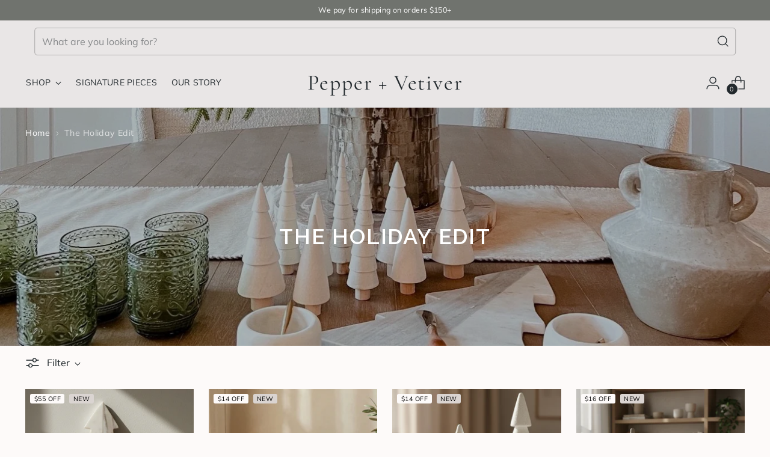

--- FILE ---
content_type: text/html; charset=utf-8
request_url: https://pepperandvetiver.com/collections/holiday-favorites
body_size: 78256
content:
<!doctype html>

<!--
  ___                 ___           ___           ___
       /  /\                     /__/\         /  /\         /  /\
      /  /:/_                    \  \:\       /  /:/        /  /::\
     /  /:/ /\  ___     ___       \  \:\     /  /:/        /  /:/\:\
    /  /:/ /:/ /__/\   /  /\  ___  \  \:\   /  /:/  ___   /  /:/  \:\
   /__/:/ /:/  \  \:\ /  /:/ /__/\  \__\:\ /__/:/  /  /\ /__/:/ \__\:\
   \  \:\/:/    \  \:\  /:/  \  \:\ /  /:/ \  \:\ /  /:/ \  \:\ /  /:/
    \  \::/      \  \:\/:/    \  \:\  /:/   \  \:\  /:/   \  \:\  /:/
     \  \:\       \  \::/      \  \:\/:/     \  \:\/:/     \  \:\/:/
      \  \:\       \__\/        \  \::/       \  \::/       \  \::/
       \__\/                     \__\/         \__\/         \__\/

  --------------------------------------------------------------------
  #  Stiletto v3.4.0
  #  Documentation: https://help.fluorescent.co/v/stiletto
  #  Purchase: https://themes.shopify.com/themes/stiletto/
  #  A product by Fluorescent: https://fluorescent.co/
  --------------------------------------------------------------------
-->

<html class="no-js" lang="en" style="--announcement-height: 1px;">
  <head>
    <meta charset="UTF-8">
    <meta http-equiv="X-UA-Compatible" content="IE=edge,chrome=1">
    <meta name="viewport" content="width=device-width,initial-scale=1">
    




  <meta name="description" content="Pepper + Vetiver">



    <link rel="canonical" href="https://pepperandvetiver.com/collections/holiday-favorites">
    <link rel="preconnect" href="https://cdn.shopify.com" crossorigin><link rel="shortcut icon" href="//pepperandvetiver.com/cdn/shop/files/Favicon_3.png?crop=center&height=32&v=1749091559&width=32" type="image/png"><title>The Holiday Edit
&ndash; Pepper + Vetiver</title>

    





  




<meta property="og:url" content="https://pepperandvetiver.com/collections/holiday-favorites">
<meta property="og:site_name" content="Pepper + Vetiver">
<meta property="og:type" content="website">
<meta property="og:title" content="The Holiday Edit">
<meta property="og:description" content="Pepper + Vetiver">
<meta property="og:image" content="http://pepperandvetiver.com/cdn/shop/collections/IMG_9376.jpg?v=1668110109">
<meta property="og:image:secure_url" content="https://pepperandvetiver.com/cdn/shop/collections/IMG_9376.jpg?v=1668110109">



<meta name="twitter:title" content="The Holiday Edit">
<meta name="twitter:description" content="Pepper + Vetiver">
<meta name="twitter:card" content="summary_large_image">
<meta name="twitter:image" content="https://pepperandvetiver.com/cdn/shop/collections/IMG_9376.jpg?v=1668110109">
<meta name="twitter:image:width" content="480">
<meta name="twitter:image:height" content="480">


    <script>
  console.log('Stiletto v3.4.0 by Fluorescent');

  document.documentElement.className = document.documentElement.className.replace('no-js', '');
  if (window.matchMedia(`(prefers-reduced-motion: reduce)`) === true || window.matchMedia(`(prefers-reduced-motion: reduce)`).matches === true) {
    document.documentElement.classList.add('prefers-reduced-motion');
  } else {
    document.documentElement.classList.add('do-anim');
  }

  window.theme = {
    version: 'v3.4.0',
    themeName: 'Stiletto',
    moneyFormat: "${{amount_no_decimals}}",
    strings: {
      name: "Pepper + Vetiver",
      accessibility: {
        play_video: "Play",
        pause_video: "Pause",
        range_lower: "Lower",
        range_upper: "Upper"
      },
      product: {
        no_shipping_rates: "Shipping rate unavailable",
        country_placeholder: "Country\/Region",
        review: "Write a review"
      },
      products: {
        product: {
          unavailable: "Unavailable",
          unitPrice: "Unit price",
          unitPriceSeparator: "per",
          sku: "SKU"
        }
      },
      cart: {
        editCartNote: "Edit order notes",
        addCartNote: "Add order notes",
        quantityError: "You have the maximum number of this product in your cart"
      },
      pagination: {
        viewing: "You’re viewing {{ of }} of {{ total }}",
        products: "products",
        results: "results"
      }
    },
    routes: {
      root: "/",
      cart: {
        base: "/cart",
        add: "/cart/add",
        change: "/cart/change",
        update: "/cart/update",
        clear: "/cart/clear",
        // Manual routes until Shopify adds support
        shipping: "/cart/shipping_rates",
      },
      // Manual routes until Shopify adds support
      products: "/products",
      productRecommendations: "/recommendations/products",
      predictive_search_url: '/search/suggest',
    },
    icons: {
      chevron: "\u003cspan class=\"icon icon-new icon-chevron \"\u003e\n  \u003csvg viewBox=\"0 0 24 24\" fill=\"none\" xmlns=\"http:\/\/www.w3.org\/2000\/svg\"\u003e\u003cpath d=\"M1.875 7.438 12 17.563 22.125 7.438\" stroke=\"currentColor\" stroke-width=\"2\"\/\u003e\u003c\/svg\u003e\n\u003c\/span\u003e\n",
      close: "\u003cspan class=\"icon icon-new icon-close \"\u003e\n  \u003csvg viewBox=\"0 0 24 24\" fill=\"none\" xmlns=\"http:\/\/www.w3.org\/2000\/svg\"\u003e\u003cpath d=\"M2.66 1.34 2 .68.68 2l.66.66 1.32-1.32zm18.68 21.32.66.66L23.32 22l-.66-.66-1.32 1.32zm1.32-20 .66-.66L22 .68l-.66.66 1.32 1.32zM1.34 21.34.68 22 2 23.32l.66-.66-1.32-1.32zm0-18.68 10 10 1.32-1.32-10-10-1.32 1.32zm11.32 10 10-10-1.32-1.32-10 10 1.32 1.32zm-1.32-1.32-10 10 1.32 1.32 10-10-1.32-1.32zm0 1.32 10 10 1.32-1.32-10-10-1.32 1.32z\" fill=\"currentColor\"\/\u003e\u003c\/svg\u003e\n\u003c\/span\u003e\n",
      zoom: "\u003cspan class=\"icon icon-new icon-zoom \"\u003e\n  \u003csvg viewBox=\"0 0 24 24\" fill=\"none\" xmlns=\"http:\/\/www.w3.org\/2000\/svg\"\u003e\u003cpath d=\"M10.3,19.71c5.21,0,9.44-4.23,9.44-9.44S15.51,.83,10.3,.83,.86,5.05,.86,10.27s4.23,9.44,9.44,9.44Z\" fill=\"none\" stroke=\"currentColor\" stroke-linecap=\"round\" stroke-miterlimit=\"10\" stroke-width=\"1.63\"\/\u003e\n          \u003cpath d=\"M5.05,10.27H15.54\" fill=\"none\" stroke=\"currentColor\" stroke-miterlimit=\"10\" stroke-width=\"1.63\"\/\u003e\n          \u003cpath class=\"cross-up\" d=\"M10.3,5.02V15.51\" fill=\"none\" stroke=\"currentColor\" stroke-miterlimit=\"10\" stroke-width=\"1.63\"\/\u003e\n          \u003cpath d=\"M16.92,16.9l6.49,6.49\" fill=\"none\" stroke=\"currentColor\" stroke-miterlimit=\"10\" stroke-width=\"1.63\"\/\u003e\u003c\/svg\u003e\n\u003c\/span\u003e\n"
    },
    coreData: {
      n: "Stiletto",
      v: "v3.4.0",
    }
  }

  window.theme.searchableFields = "product_type,tag,title,variants.title,vendor";

  
</script>

    <style>
  @font-face {
  font-family: Cormorant;
  font-weight: 400;
  font-style: normal;
  font-display: swap;
  src: url("//pepperandvetiver.com/cdn/fonts/cormorant/cormorant_n4.bd66e8e0031690b46374315bd1c15a17a8dcd450.woff2") format("woff2"),
       url("//pepperandvetiver.com/cdn/fonts/cormorant/cormorant_n4.e5604516683cb4cc166c001f2ff5f387255e3b45.woff") format("woff");
}

  @font-face {
  font-family: Raleway;
  font-weight: 600;
  font-style: normal;
  font-display: swap;
  src: url("//pepperandvetiver.com/cdn/fonts/raleway/raleway_n6.87db7132fdf2b1a000ff834d3753ad5731e10d88.woff2") format("woff2"),
       url("//pepperandvetiver.com/cdn/fonts/raleway/raleway_n6.ad26493e9aeb22e08a6282f7bed6ea8ab7c3927f.woff") format("woff");
}

  @font-face {
  font-family: Raleway;
  font-weight: 300;
  font-style: normal;
  font-display: swap;
  src: url("//pepperandvetiver.com/cdn/fonts/raleway/raleway_n3.8b41f9f76b3ea43a64923d0e171aec8d8d64ca51.woff2") format("woff2"),
       url("//pepperandvetiver.com/cdn/fonts/raleway/raleway_n3.0f52cef63575e7aefb853e37056ce58cecface1a.woff") format("woff");
}

  @font-face {
  font-family: Muli;
  font-weight: 400;
  font-style: normal;
  font-display: swap;
  src: url("//pepperandvetiver.com/cdn/fonts/muli/muli_n4.e949947cfff05efcc994b2e2db40359a04fa9a92.woff2") format("woff2"),
       url("//pepperandvetiver.com/cdn/fonts/muli/muli_n4.35355e4a0c27c9bc94d9af3f9bcb586d8229277a.woff") format("woff");
}

  @font-face {
  font-family: Muli;
  font-weight: 700;
  font-style: normal;
  font-display: swap;
  src: url("//pepperandvetiver.com/cdn/fonts/muli/muli_n7.c8c44d0404947d89610714223e630c4cbe005587.woff2") format("woff2"),
       url("//pepperandvetiver.com/cdn/fonts/muli/muli_n7.4cbcffea6175d46b4d67e9408244a5b38c2ac568.woff") format("woff");
}

  @font-face {
  font-family: Muli;
  font-weight: 400;
  font-style: italic;
  font-display: swap;
  src: url("//pepperandvetiver.com/cdn/fonts/muli/muli_i4.c0a1ea800bab5884ab82e4eb25a6bd25121bd08c.woff2") format("woff2"),
       url("//pepperandvetiver.com/cdn/fonts/muli/muli_i4.a6c39b1b31d876de7f99b3646461aa87120de6ed.woff") format("woff");
}

  @font-face {
  font-family: Muli;
  font-weight: 700;
  font-style: italic;
  font-display: swap;
  src: url("//pepperandvetiver.com/cdn/fonts/muli/muli_i7.34eedbf231efa20bd065d55f6f71485730632c7b.woff2") format("woff2"),
       url("//pepperandvetiver.com/cdn/fonts/muli/muli_i7.2b4df846821493e68344d0b0212997d071bf38b7.woff") format("woff");
}


  :root {
    --color-text: #22292d;
    --color-text-8-percent: rgba(34, 41, 45, 0.08);  
    --color-text-alpha: rgba(34, 41, 45, 0.35);
    --color-text-meta: rgba(34, 41, 45, 0.6);
    --color-text-link: #22292d;
    --color-text-error: #D02F2E;
    --color-text-success: #478947;

    --color-background: #fdfaf9;
    --color-background-semi-transparent-80: rgba(253, 250, 249, 0.8);
    --color-background-semi-transparent-90: rgba(253, 250, 249, 0.9);

    --color-background-transparent: rgba(253, 250, 249, 0);
    --color-border: #aaaaaa;
    --color-border-meta: rgba(170, 170, 170, 0.6);
    --color-overlay: rgba(0, 0, 0, 0.7);

    --color-background-meta: #f8edea;
    --color-background-meta-alpha: rgba(248, 237, 234, 0.6);
    --color-background-darker-meta: #f2ddd7;
    --color-background-darker-meta-alpha: rgba(242, 221, 215, 0.6);
    --color-background-placeholder: #f2ddd7;
    --color-background-placeholder-lighter: #f5e6e2;
    --color-foreground-placeholder: rgba(34, 41, 45, 0.4);

    --color-border-input: #aaaaaa;
    --color-border-input-alpha: rgba(170, 170, 170, 0.25);
    --color-text-input: #22292d;
    --color-text-input-alpha: rgba(34, 41, 45, 0.04);

    --color-text-button: #f4efec;

    --color-background-button: #242526;
    --color-background-button-alpha: rgba(36, 37, 38, 0.6);
    --color-background-outline-button-alpha: rgba(36, 37, 38, 0.1);
    --color-background-button-hover: #56585a;

    --color-icon: rgba(34, 41, 45, 0.4);
    --color-icon-darker: rgba(34, 41, 45, 0.6);

    --color-text-sale-badge: #000000;
    --color-background-sold-badge: #414141;
    --color-text-sold-badge: #ffffff;

    --color-text-header: #22292d;
    --color-text-header-half-transparent: rgba(34, 41, 45, 0.5);

    --color-background-header: #e9e6e6;
    --color-background-header-transparent: rgba(233, 230, 230, 0);
    --color-icon-header: #22292d;
    --color-shadow-header: rgba(0, 0, 0, 0.15);

    --color-background-footer: #171819;
    --color-text-footer: #f4efec;
    --color-text-footer-subdued: rgba(244, 239, 236, 0.7);

    --color-products-sale-price: #d21404;
    --color-products-rating-star: #000000;

    --color-products-stock-good: #435830;
    --color-products-stock-medium: #8036c4;
    --color-products-stock-bad: #aaaaaa;
    --color-products-stock-bad: #aaaaaa;

    --font-logo: Cormorant, serif;
    --font-logo-weight: 400;
    --font-logo-style: normal;
    --logo-text-transform: none;
    --logo-letter-spacing: 0.05em;

    --font-heading: Raleway, sans-serif;
    --font-heading-weight: 600;
    --font-heading-style: normal;
    --font-heading-text-transform: uppercase;
    --font-heading-base-letter-spacing: 0.05em;
    --font-heading-base-size: 36px;

    --font-body: Muli, sans-serif;
    --font-body-weight: 400;
    --font-body-style: normal;
    --font-body-italic: italic;
    --font-body-bold-weight: 700;
    --font-body-base-letter-spacing: 0.03em;
    --font-body-base-size: 16px;

    /* Typography */
    --line-height-heading: 1.1;
    --line-height-subheading: 1.33;
    --line-height-body: 1.5;

    --logo-font-size: 
clamp(1.35rem, 0.9770718232044199rem + 1.5911602209944753vw, 2.25rem)
;

    --font-size-navigation-base: 14px;
    --font-navigation-base-letter-spacing: 0.02em;
    --font-navigation-base-text-transform: uppercase;

    --font-size-heading-display-1: 
clamp(3.13875rem, 3.04085635359116rem + 0.4176795580110497vw, 3.375rem)
;
    --font-size-heading-display-2: 
clamp(2.7893025rem, 2.702307679558011rem + 0.3711779005524862vw, 2.99925rem)
;
    --font-size-heading-display-3: 
clamp(2.4411105rem, 2.3649753480662983rem + 0.32484331491712704vw, 2.62485rem)
;
    --font-size-heading-1-base: 
clamp(2.0925rem, 2.0272375690607736rem + 0.27845303867403315vw, 2.25rem)
;
    --font-size-heading-2-base: 
clamp(1.8309375rem, 1.7738328729281767rem + 0.243646408839779vw, 1.96875rem)
;
    --font-size-heading-3-base: 
clamp(1.569375rem, 1.52042817679558rem + 0.20883977900552486vw, 1.6875rem)
;
    --font-size-heading-4-base: 
clamp(1.2199275rem, 1.181879502762431rem + 0.1623381215469613vw, 1.31175rem)
;
    --font-size-heading-5-base: 
clamp(1.04625rem, 1.0136187845303868rem + 0.13922651933701657vw, 1.125rem)
;
    --font-size-heading-6-base: 
clamp(0.87048rem, 0.8433308287292818rem + 0.11583646408839779vw, 0.936rem)
;
    --font-size-body-400: 
clamp(1.51606rem, 1.4539301657458563rem + 0.26508729281767957vw, 1.666rem)
;
    --font-size-body-350: 
clamp(1.41505rem, 1.3570596685082872rem + 0.2474254143646409vw, 1.555rem)
;
    --font-size-body-300: 
clamp(1.31404rem, 1.2601891712707183rem + 0.2297635359116022vw, 1.444rem)
;
    --font-size-body-250: 
clamp(1.21303rem, 1.1633186740331491rem + 0.21210165745856355vw, 1.333rem)
;
    --font-size-body-200: 
clamp(1.11202rem, 1.06644817679558rem + 0.19443977900552487vw, 1.222rem)
;
    --font-size-body-150: 
clamp(1.01101rem, 0.969577679558011rem + 0.1767779005524862vw, 1.111rem)
;
    --font-size-body-100: 
clamp(0.91rem, 0.872707182320442rem + 0.15911602209944753vw, 1.0rem)
;
    --font-size-body-75: 
clamp(0.80808rem, 0.7749639779005525rem + 0.1412950276243094vw, 0.888rem)
;
    --font-size-body-60: 
clamp(0.748202rem, 0.7175398453038674rem + 0.13082519337016574vw, 0.8222rem)
;
    --font-size-body-50: 
clamp(0.70707rem, 0.6780934806629835rem + 0.12363314917127072vw, 0.777rem)
;
    --font-size-body-25: 
clamp(0.65702rem, 0.6300945856353591rem + 0.1148817679558011vw, 0.722rem)
;
    --font-size-body-20: 
clamp(0.60606rem, 0.5812229834254143rem + 0.10597127071823205vw, 0.666rem)
;

    /* Buttons */
    
      --button-padding-multiplier: 0.7;
      --font-size-button: var(--font-size-body-100);
      --font-size-button-x-small: var(--font-size-body-50);
    

    --font-button-text-transform: none;
    --button-letter-spacing: 0.04em;
    --line-height-button: 1.45;
    --button-border-radius: 100px;

    /* Product badges */
    
      --font-size-product-badge: var(--font-size-body-20);
    

    --font-product-badge-text-transform: uppercase;

    /* Product listing titles */
    
      --font-size-listing-title: var(--font-size-body-100);
    

    --font-product-listing-title-text-transform: none;
    --font-product-listing-title-base-letter-spacing: 0.0em;

    /* Shopify pay specific */
    --payment-terms-background-color: #f8edea;
  }

  @supports not (font-size: clamp(10px, 3.3vw, 20px)) {
    :root {
      --logo-font-size: 
1.8rem
;
      --font-size-heading-display-1: 
3.256875rem
;
      --font-size-heading-display-2: 
2.89427625rem
;
      --font-size-heading-display-3: 
2.53298025rem
;
      --font-size-heading-1-base: 
2.17125rem
;
      --font-size-heading-2-base: 
1.89984375rem
;
      --font-size-heading-3-base: 
1.6284375rem
;
      --font-size-heading-4-base: 
1.26583875rem
;
      --font-size-heading-5-base: 
1.085625rem
;
      --font-size-heading-6-base: 
0.90324rem
;
      --font-size-body-400: 
1.59103rem
;
      --font-size-body-350: 
1.485025rem
;
      --font-size-body-300: 
1.37902rem
;
      --font-size-body-250: 
1.273015rem
;
      --font-size-body-200: 
1.16701rem
;
      --font-size-body-150: 
1.061005rem
;
      --font-size-body-100: 
0.955rem
;
      --font-size-body-75: 
0.84804rem
;
      --font-size-body-60: 
0.785201rem
;
      --font-size-body-50: 
0.742035rem
;
      --font-size-body-25: 
0.68951rem
;
      --font-size-body-20: 
0.63603rem
;
    }
  }.product-badge[data-handle="artisan-capsule"]{
        color: #22292d;
        background-color: #d2c2b9;
      }
    
.product-badge[data-handle="best-seller"]{
        color: #e9e6e6;
        background-color: #000000;
      }
    
.product-badge[data-handle="new"],.product-badge[data-handle="popular"]{
        color: #000000;
        background-color: #dad4d1;
      }
    
.product-badge[data-handle="bundle-save"]{
        color: #fdfaf9;
        background-color: #8036c4;
      }
    
</style>

<script>
  flu = window.flu || {};
  flu.chunks = {
    photoswipe: "//pepperandvetiver.com/cdn/shop/t/60/assets/photoswipe-chunk.js?v=18659099751219271031747026930",
    swiper: "//pepperandvetiver.com/cdn/shop/t/60/assets/swiper-chunk.js?v=73725226959832986321747026930",
    nouislider: "//pepperandvetiver.com/cdn/shop/t/60/assets/nouislider-chunk.js?v=131351027671466727271747026930",
    polyfillInert: "//pepperandvetiver.com/cdn/shop/t/60/assets/polyfill-inert-chunk.js?v=9775187524458939151747026930",
    polyfillResizeObserver: "//pepperandvetiver.com/cdn/shop/t/60/assets/polyfill-resize-observer-chunk.js?v=49253094118087005231747026930",
  };
</script>





  <script type="module" src="//pepperandvetiver.com/cdn/shop/t/60/assets/theme.min.js?v=157645862419067720751747026930"></script>










<script defer>
  var defineVH = function () {
    document.documentElement.style.setProperty('--vh', window.innerHeight * 0.01 + 'px');
  };
  window.addEventListener('resize', defineVH);
  window.addEventListener('orientationchange', defineVH);
  defineVH();
</script>

<link href="//pepperandvetiver.com/cdn/shop/t/60/assets/theme.css?v=10144105781127308131749547514" rel="stylesheet" type="text/css" media="all" />


  <link href="//pepperandvetiver.com/cdn/shop/t/60/assets/custom.css?v=76114763534764564611749547502" rel="stylesheet" type="text/css" media="all" />

<script>window.performance && window.performance.mark && window.performance.mark('shopify.content_for_header.start');</script><meta name="google-site-verification" content="XGhoQkpwqsrb8QblPHsq8ItuivdCyHjedt4WDNOwfNg">
<meta name="google-site-verification" content="dFazqdDXndAoc6PpJ4Ynv1MCkDcBpgpU89g0y4etuDM">
<meta id="shopify-digital-wallet" name="shopify-digital-wallet" content="/24878088266/digital_wallets/dialog">
<meta name="shopify-checkout-api-token" content="7030d7b11dacd6bdf77f854ba37e0080">
<meta id="in-context-paypal-metadata" data-shop-id="24878088266" data-venmo-supported="false" data-environment="production" data-locale="en_US" data-paypal-v4="true" data-currency="USD">
<link rel="alternate" type="application/atom+xml" title="Feed" href="/collections/holiday-favorites.atom" />
<link rel="next" href="/collections/holiday-favorites?page=2">
<link rel="alternate" type="application/json+oembed" href="https://pepperandvetiver.com/collections/holiday-favorites.oembed">
<script async="async" src="/checkouts/internal/preloads.js?locale=en-US"></script>
<link rel="preconnect" href="https://shop.app" crossorigin="anonymous">
<script async="async" src="https://shop.app/checkouts/internal/preloads.js?locale=en-US&shop_id=24878088266" crossorigin="anonymous"></script>
<script id="apple-pay-shop-capabilities" type="application/json">{"shopId":24878088266,"countryCode":"US","currencyCode":"USD","merchantCapabilities":["supports3DS"],"merchantId":"gid:\/\/shopify\/Shop\/24878088266","merchantName":"Pepper + Vetiver","requiredBillingContactFields":["postalAddress","email","phone"],"requiredShippingContactFields":["postalAddress","email","phone"],"shippingType":"shipping","supportedNetworks":["visa","masterCard","amex","discover","elo","jcb"],"total":{"type":"pending","label":"Pepper + Vetiver","amount":"1.00"},"shopifyPaymentsEnabled":true,"supportsSubscriptions":true}</script>
<script id="shopify-features" type="application/json">{"accessToken":"7030d7b11dacd6bdf77f854ba37e0080","betas":["rich-media-storefront-analytics"],"domain":"pepperandvetiver.com","predictiveSearch":true,"shopId":24878088266,"locale":"en"}</script>
<script>var Shopify = Shopify || {};
Shopify.shop = "pepper-vetiver.myshopify.com";
Shopify.locale = "en";
Shopify.currency = {"active":"USD","rate":"1.0"};
Shopify.country = "US";
Shopify.theme = {"name":"Stiletto","id":135963344970,"schema_name":"Stiletto","schema_version":"3.4.0","theme_store_id":1621,"role":"main"};
Shopify.theme.handle = "null";
Shopify.theme.style = {"id":null,"handle":null};
Shopify.cdnHost = "pepperandvetiver.com/cdn";
Shopify.routes = Shopify.routes || {};
Shopify.routes.root = "/";</script>
<script type="module">!function(o){(o.Shopify=o.Shopify||{}).modules=!0}(window);</script>
<script>!function(o){function n(){var o=[];function n(){o.push(Array.prototype.slice.apply(arguments))}return n.q=o,n}var t=o.Shopify=o.Shopify||{};t.loadFeatures=n(),t.autoloadFeatures=n()}(window);</script>
<script>
  window.ShopifyPay = window.ShopifyPay || {};
  window.ShopifyPay.apiHost = "shop.app\/pay";
  window.ShopifyPay.redirectState = null;
</script>
<script id="shop-js-analytics" type="application/json">{"pageType":"collection"}</script>
<script defer="defer" async type="module" src="//pepperandvetiver.com/cdn/shopifycloud/shop-js/modules/v2/client.init-shop-cart-sync_BN7fPSNr.en.esm.js"></script>
<script defer="defer" async type="module" src="//pepperandvetiver.com/cdn/shopifycloud/shop-js/modules/v2/chunk.common_Cbph3Kss.esm.js"></script>
<script defer="defer" async type="module" src="//pepperandvetiver.com/cdn/shopifycloud/shop-js/modules/v2/chunk.modal_DKumMAJ1.esm.js"></script>
<script type="module">
  await import("//pepperandvetiver.com/cdn/shopifycloud/shop-js/modules/v2/client.init-shop-cart-sync_BN7fPSNr.en.esm.js");
await import("//pepperandvetiver.com/cdn/shopifycloud/shop-js/modules/v2/chunk.common_Cbph3Kss.esm.js");
await import("//pepperandvetiver.com/cdn/shopifycloud/shop-js/modules/v2/chunk.modal_DKumMAJ1.esm.js");

  window.Shopify.SignInWithShop?.initShopCartSync?.({"fedCMEnabled":true,"windoidEnabled":true});

</script>
<script>
  window.Shopify = window.Shopify || {};
  if (!window.Shopify.featureAssets) window.Shopify.featureAssets = {};
  window.Shopify.featureAssets['shop-js'] = {"shop-cart-sync":["modules/v2/client.shop-cart-sync_CJVUk8Jm.en.esm.js","modules/v2/chunk.common_Cbph3Kss.esm.js","modules/v2/chunk.modal_DKumMAJ1.esm.js"],"init-fed-cm":["modules/v2/client.init-fed-cm_7Fvt41F4.en.esm.js","modules/v2/chunk.common_Cbph3Kss.esm.js","modules/v2/chunk.modal_DKumMAJ1.esm.js"],"init-shop-email-lookup-coordinator":["modules/v2/client.init-shop-email-lookup-coordinator_Cc088_bR.en.esm.js","modules/v2/chunk.common_Cbph3Kss.esm.js","modules/v2/chunk.modal_DKumMAJ1.esm.js"],"init-windoid":["modules/v2/client.init-windoid_hPopwJRj.en.esm.js","modules/v2/chunk.common_Cbph3Kss.esm.js","modules/v2/chunk.modal_DKumMAJ1.esm.js"],"shop-button":["modules/v2/client.shop-button_B0jaPSNF.en.esm.js","modules/v2/chunk.common_Cbph3Kss.esm.js","modules/v2/chunk.modal_DKumMAJ1.esm.js"],"shop-cash-offers":["modules/v2/client.shop-cash-offers_DPIskqss.en.esm.js","modules/v2/chunk.common_Cbph3Kss.esm.js","modules/v2/chunk.modal_DKumMAJ1.esm.js"],"shop-toast-manager":["modules/v2/client.shop-toast-manager_CK7RT69O.en.esm.js","modules/v2/chunk.common_Cbph3Kss.esm.js","modules/v2/chunk.modal_DKumMAJ1.esm.js"],"init-shop-cart-sync":["modules/v2/client.init-shop-cart-sync_BN7fPSNr.en.esm.js","modules/v2/chunk.common_Cbph3Kss.esm.js","modules/v2/chunk.modal_DKumMAJ1.esm.js"],"init-customer-accounts-sign-up":["modules/v2/client.init-customer-accounts-sign-up_CfPf4CXf.en.esm.js","modules/v2/client.shop-login-button_DeIztwXF.en.esm.js","modules/v2/chunk.common_Cbph3Kss.esm.js","modules/v2/chunk.modal_DKumMAJ1.esm.js"],"pay-button":["modules/v2/client.pay-button_CgIwFSYN.en.esm.js","modules/v2/chunk.common_Cbph3Kss.esm.js","modules/v2/chunk.modal_DKumMAJ1.esm.js"],"init-customer-accounts":["modules/v2/client.init-customer-accounts_DQ3x16JI.en.esm.js","modules/v2/client.shop-login-button_DeIztwXF.en.esm.js","modules/v2/chunk.common_Cbph3Kss.esm.js","modules/v2/chunk.modal_DKumMAJ1.esm.js"],"avatar":["modules/v2/client.avatar_BTnouDA3.en.esm.js"],"init-shop-for-new-customer-accounts":["modules/v2/client.init-shop-for-new-customer-accounts_CsZy_esa.en.esm.js","modules/v2/client.shop-login-button_DeIztwXF.en.esm.js","modules/v2/chunk.common_Cbph3Kss.esm.js","modules/v2/chunk.modal_DKumMAJ1.esm.js"],"shop-follow-button":["modules/v2/client.shop-follow-button_BRMJjgGd.en.esm.js","modules/v2/chunk.common_Cbph3Kss.esm.js","modules/v2/chunk.modal_DKumMAJ1.esm.js"],"checkout-modal":["modules/v2/client.checkout-modal_B9Drz_yf.en.esm.js","modules/v2/chunk.common_Cbph3Kss.esm.js","modules/v2/chunk.modal_DKumMAJ1.esm.js"],"shop-login-button":["modules/v2/client.shop-login-button_DeIztwXF.en.esm.js","modules/v2/chunk.common_Cbph3Kss.esm.js","modules/v2/chunk.modal_DKumMAJ1.esm.js"],"lead-capture":["modules/v2/client.lead-capture_DXYzFM3R.en.esm.js","modules/v2/chunk.common_Cbph3Kss.esm.js","modules/v2/chunk.modal_DKumMAJ1.esm.js"],"shop-login":["modules/v2/client.shop-login_CA5pJqmO.en.esm.js","modules/v2/chunk.common_Cbph3Kss.esm.js","modules/v2/chunk.modal_DKumMAJ1.esm.js"],"payment-terms":["modules/v2/client.payment-terms_BxzfvcZJ.en.esm.js","modules/v2/chunk.common_Cbph3Kss.esm.js","modules/v2/chunk.modal_DKumMAJ1.esm.js"]};
</script>
<script>(function() {
  var isLoaded = false;
  function asyncLoad() {
    if (isLoaded) return;
    isLoaded = true;
    var urls = ["https:\/\/static.shareasale.com\/json\/shopify\/deduplication.js?shop=pepper-vetiver.myshopify.com","https:\/\/static.shareasale.com\/json\/shopify\/shareasale-tracking.js?sasmid=132824\u0026ssmtid=19038\u0026shop=pepper-vetiver.myshopify.com","https:\/\/static.returngo.ai\/master.returngo.ai\/returngo.min.js?shop=pepper-vetiver.myshopify.com","https:\/\/d1639lhkj5l89m.cloudfront.net\/js\/storefront\/uppromote.js?shop=pepper-vetiver.myshopify.com","https:\/\/sales-pop.carecart.io\/lib\/salesnotifier.js?shop=pepper-vetiver.myshopify.com","https:\/\/form-assets.mailchimp.com\/snippet\/account\/220967518?shop=pepper-vetiver.myshopify.com","https:\/\/chimpstatic.com\/mcjs-connected\/js\/users\/fcb2315b5d20b76d38b187eaa\/c2be76320216cd87f32ea73d4.js?shop=pepper-vetiver.myshopify.com","https:\/\/cdn.shopify.com\/s\/files\/1\/0248\/7808\/8266\/t\/45\/assets\/instant-pixel.js?v=1731293494\u0026shop=pepper-vetiver.myshopify.com","\/\/cdn.shopify.com\/proxy\/9dbcbede035ffead863446b8929a9ea0f9f19eceb361a283a8fa4f2d977a8243\/s3-us-west-2.amazonaws.com\/jsstore\/a\/7Q0HK4N\/reids.js?shop=pepper-vetiver.myshopify.com\u0026sp-cache-control=cHVibGljLCBtYXgtYWdlPTkwMA","\/\/cdn.shopify.com\/proxy\/0c85f9f765afe78302c060c77a763a6c88398a35374bc9a96a41152259681b3f\/app.retention.com\/shopify\/shopify_app_add_to_cart_script.js?shop=pepper-vetiver.myshopify.com\u0026sp-cache-control=cHVibGljLCBtYXgtYWdlPTkwMA"];
    for (var i = 0; i < urls.length; i++) {
      var s = document.createElement('script');
      s.type = 'text/javascript';
      s.async = true;
      s.src = urls[i];
      var x = document.getElementsByTagName('script')[0];
      x.parentNode.insertBefore(s, x);
    }
  };
  if(window.attachEvent) {
    window.attachEvent('onload', asyncLoad);
  } else {
    window.addEventListener('load', asyncLoad, false);
  }
})();</script>
<script id="__st">var __st={"a":24878088266,"offset":-28800,"reqid":"a34119f7-4c30-47b1-ab2c-60506666ee71-1770045809","pageurl":"pepperandvetiver.com\/collections\/holiday-favorites","u":"9a8662d8eb3e","p":"collection","rtyp":"collection","rid":169112731722};</script>
<script>window.ShopifyPaypalV4VisibilityTracking = true;</script>
<script id="captcha-bootstrap">!function(){'use strict';const t='contact',e='account',n='new_comment',o=[[t,t],['blogs',n],['comments',n],[t,'customer']],c=[[e,'customer_login'],[e,'guest_login'],[e,'recover_customer_password'],[e,'create_customer']],r=t=>t.map((([t,e])=>`form[action*='/${t}']:not([data-nocaptcha='true']) input[name='form_type'][value='${e}']`)).join(','),a=t=>()=>t?[...document.querySelectorAll(t)].map((t=>t.form)):[];function s(){const t=[...o],e=r(t);return a(e)}const i='password',u='form_key',d=['recaptcha-v3-token','g-recaptcha-response','h-captcha-response',i],f=()=>{try{return window.sessionStorage}catch{return}},m='__shopify_v',_=t=>t.elements[u];function p(t,e,n=!1){try{const o=window.sessionStorage,c=JSON.parse(o.getItem(e)),{data:r}=function(t){const{data:e,action:n}=t;return t[m]||n?{data:e,action:n}:{data:t,action:n}}(c);for(const[e,n]of Object.entries(r))t.elements[e]&&(t.elements[e].value=n);n&&o.removeItem(e)}catch(o){console.error('form repopulation failed',{error:o})}}const l='form_type',E='cptcha';function T(t){t.dataset[E]=!0}const w=window,h=w.document,L='Shopify',v='ce_forms',y='captcha';let A=!1;((t,e)=>{const n=(g='f06e6c50-85a8-45c8-87d0-21a2b65856fe',I='https://cdn.shopify.com/shopifycloud/storefront-forms-hcaptcha/ce_storefront_forms_captcha_hcaptcha.v1.5.2.iife.js',D={infoText:'Protected by hCaptcha',privacyText:'Privacy',termsText:'Terms'},(t,e,n)=>{const o=w[L][v],c=o.bindForm;if(c)return c(t,g,e,D).then(n);var r;o.q.push([[t,g,e,D],n]),r=I,A||(h.body.append(Object.assign(h.createElement('script'),{id:'captcha-provider',async:!0,src:r})),A=!0)});var g,I,D;w[L]=w[L]||{},w[L][v]=w[L][v]||{},w[L][v].q=[],w[L][y]=w[L][y]||{},w[L][y].protect=function(t,e){n(t,void 0,e),T(t)},Object.freeze(w[L][y]),function(t,e,n,w,h,L){const[v,y,A,g]=function(t,e,n){const i=e?o:[],u=t?c:[],d=[...i,...u],f=r(d),m=r(i),_=r(d.filter((([t,e])=>n.includes(e))));return[a(f),a(m),a(_),s()]}(w,h,L),I=t=>{const e=t.target;return e instanceof HTMLFormElement?e:e&&e.form},D=t=>v().includes(t);t.addEventListener('submit',(t=>{const e=I(t);if(!e)return;const n=D(e)&&!e.dataset.hcaptchaBound&&!e.dataset.recaptchaBound,o=_(e),c=g().includes(e)&&(!o||!o.value);(n||c)&&t.preventDefault(),c&&!n&&(function(t){try{if(!f())return;!function(t){const e=f();if(!e)return;const n=_(t);if(!n)return;const o=n.value;o&&e.removeItem(o)}(t);const e=Array.from(Array(32),(()=>Math.random().toString(36)[2])).join('');!function(t,e){_(t)||t.append(Object.assign(document.createElement('input'),{type:'hidden',name:u})),t.elements[u].value=e}(t,e),function(t,e){const n=f();if(!n)return;const o=[...t.querySelectorAll(`input[type='${i}']`)].map((({name:t})=>t)),c=[...d,...o],r={};for(const[a,s]of new FormData(t).entries())c.includes(a)||(r[a]=s);n.setItem(e,JSON.stringify({[m]:1,action:t.action,data:r}))}(t,e)}catch(e){console.error('failed to persist form',e)}}(e),e.submit())}));const S=(t,e)=>{t&&!t.dataset[E]&&(n(t,e.some((e=>e===t))),T(t))};for(const o of['focusin','change'])t.addEventListener(o,(t=>{const e=I(t);D(e)&&S(e,y())}));const B=e.get('form_key'),M=e.get(l),P=B&&M;t.addEventListener('DOMContentLoaded',(()=>{const t=y();if(P)for(const e of t)e.elements[l].value===M&&p(e,B);[...new Set([...A(),...v().filter((t=>'true'===t.dataset.shopifyCaptcha))])].forEach((e=>S(e,t)))}))}(h,new URLSearchParams(w.location.search),n,t,e,['guest_login'])})(!0,!0)}();</script>
<script integrity="sha256-4kQ18oKyAcykRKYeNunJcIwy7WH5gtpwJnB7kiuLZ1E=" data-source-attribution="shopify.loadfeatures" defer="defer" src="//pepperandvetiver.com/cdn/shopifycloud/storefront/assets/storefront/load_feature-a0a9edcb.js" crossorigin="anonymous"></script>
<script crossorigin="anonymous" defer="defer" src="//pepperandvetiver.com/cdn/shopifycloud/storefront/assets/shopify_pay/storefront-65b4c6d7.js?v=20250812"></script>
<script data-source-attribution="shopify.dynamic_checkout.dynamic.init">var Shopify=Shopify||{};Shopify.PaymentButton=Shopify.PaymentButton||{isStorefrontPortableWallets:!0,init:function(){window.Shopify.PaymentButton.init=function(){};var t=document.createElement("script");t.src="https://pepperandvetiver.com/cdn/shopifycloud/portable-wallets/latest/portable-wallets.en.js",t.type="module",document.head.appendChild(t)}};
</script>
<script data-source-attribution="shopify.dynamic_checkout.buyer_consent">
  function portableWalletsHideBuyerConsent(e){var t=document.getElementById("shopify-buyer-consent"),n=document.getElementById("shopify-subscription-policy-button");t&&n&&(t.classList.add("hidden"),t.setAttribute("aria-hidden","true"),n.removeEventListener("click",e))}function portableWalletsShowBuyerConsent(e){var t=document.getElementById("shopify-buyer-consent"),n=document.getElementById("shopify-subscription-policy-button");t&&n&&(t.classList.remove("hidden"),t.removeAttribute("aria-hidden"),n.addEventListener("click",e))}window.Shopify?.PaymentButton&&(window.Shopify.PaymentButton.hideBuyerConsent=portableWalletsHideBuyerConsent,window.Shopify.PaymentButton.showBuyerConsent=portableWalletsShowBuyerConsent);
</script>
<script data-source-attribution="shopify.dynamic_checkout.cart.bootstrap">document.addEventListener("DOMContentLoaded",(function(){function t(){return document.querySelector("shopify-accelerated-checkout-cart, shopify-accelerated-checkout")}if(t())Shopify.PaymentButton.init();else{new MutationObserver((function(e,n){t()&&(Shopify.PaymentButton.init(),n.disconnect())})).observe(document.body,{childList:!0,subtree:!0})}}));
</script>
<link id="shopify-accelerated-checkout-styles" rel="stylesheet" media="screen" href="https://pepperandvetiver.com/cdn/shopifycloud/portable-wallets/latest/accelerated-checkout-backwards-compat.css" crossorigin="anonymous">
<style id="shopify-accelerated-checkout-cart">
        #shopify-buyer-consent {
  margin-top: 1em;
  display: inline-block;
  width: 100%;
}

#shopify-buyer-consent.hidden {
  display: none;
}

#shopify-subscription-policy-button {
  background: none;
  border: none;
  padding: 0;
  text-decoration: underline;
  font-size: inherit;
  cursor: pointer;
}

#shopify-subscription-policy-button::before {
  box-shadow: none;
}

      </style>

<script>window.performance && window.performance.mark && window.performance.mark('shopify.content_for_header.end');</script>
  <!--Gem_Page_Header_Script-->

<link rel="preconnect" href="https://ucarecdn.com">
<link rel="dns-prefetch" href="https://ucarecdn.com">

<link rel="preconnect" href="https://d1um8515vdn9kb.cloudfront.net">
<link rel="dns-prefetch" href="https://d1um8515vdn9kb.cloudfront.net">

<link rel="preconnect" href="https://maxcdn.bootstrapcdn.com">
<link rel="dns-prefetch" href="https://maxcdn.bootstrapcdn.com">

<link rel="preconnect" href="https://fonts.gstatic.com">
<link rel="dns-prefetch" href="https://fonts.gstatic.com">

<link rel="preconnect" href="https://fonts.googleapis.com">
<link rel="dns-prefetch" href="https://fonts.googleapis.com">

    


<!--End_Gem_Page_Header_Script-->
<link
  rel="preconnect"
  href="https://rebuyengine.com"
  crossorigin>
<link
  rel="preconnect"
  href="https://cdn.rebuyengine.com"
  crossorigin>
<link
  rel="preconnect"
  href="https://cached.rebuyengine.com"
  crossorigin>
<script async src="https://cdn.rebuyengine.com/onsite/js/rebuy.js?shop=pepper-vetiver.myshopify.com"></script>
<script async src="https://cdn.rebuyengine.com/onsite/js/storefront-helper.js"></script>
<!-- BEGIN app block: shopify://apps/klaviyo-email-marketing-sms/blocks/klaviyo-onsite-embed/2632fe16-c075-4321-a88b-50b567f42507 -->












  <script async src="https://static.klaviyo.com/onsite/js/XUMpkC/klaviyo.js?company_id=XUMpkC"></script>
  <script>!function(){if(!window.klaviyo){window._klOnsite=window._klOnsite||[];try{window.klaviyo=new Proxy({},{get:function(n,i){return"push"===i?function(){var n;(n=window._klOnsite).push.apply(n,arguments)}:function(){for(var n=arguments.length,o=new Array(n),w=0;w<n;w++)o[w]=arguments[w];var t="function"==typeof o[o.length-1]?o.pop():void 0,e=new Promise((function(n){window._klOnsite.push([i].concat(o,[function(i){t&&t(i),n(i)}]))}));return e}}})}catch(n){window.klaviyo=window.klaviyo||[],window.klaviyo.push=function(){var n;(n=window._klOnsite).push.apply(n,arguments)}}}}();</script>

  




  <script>
    window.klaviyoReviewsProductDesignMode = false
  </script>



  <!-- BEGIN app snippet: customer-hub-data --><script>
  if (!window.customerHub) {
    window.customerHub = {};
  }
  window.customerHub.storefrontRoutes = {
    login: "/account/login?return_url=%2F%23k-hub",
    register: "/account/register?return_url=%2F%23k-hub",
    logout: "/account/logout",
    profile: "/account",
    addresses: "/account/addresses",
  };
  
  window.customerHub.userId = null;
  
  window.customerHub.storeDomain = "pepper-vetiver.myshopify.com";

  

  
    window.customerHub.storeLocale = {
        currentLanguage: 'en',
        currentCountry: 'US',
        availableLanguages: [
          
            {
              iso_code: 'en',
              endonym_name: 'English'
            }
          
        ],
        availableCountries: [
          
            {
              iso_code: 'CA',
              name: 'Canada',
              currency_code: 'CAD'
            },
          
            {
              iso_code: 'US',
              name: 'United States',
              currency_code: 'USD'
            }
          
        ]
    };
  
</script>
<!-- END app snippet -->





<!-- END app block --><!-- BEGIN app block: shopify://apps/returngo-returns-exchanges/blocks/returngo-loader/c46ec5ca-ca5f-4afb-904e-7e20126a14d4 -->
<script> 
  window.returngo = window.returngo || {};
  window.returngo.loadScripts ||= [];
  
  window.returngo.settings ||= null;
  window.returngo.translations ||= null;
  window.returngo.coverageEnabled ||= Boolean();
  window.returngo.storefrontPublicToken ||= '';
  window.returngo.coveragePlaceholderUrl = 'https://cdn.shopify.com/extensions/019bb6e9-f4aa-75ad-ada2-598707e3fd0d/return-go-18/assets/coverage-block-placeholder.png';
</script>

<!-- END app block --><!-- BEGIN app block: shopify://apps/triplewhale/blocks/triple_pixel_snippet/483d496b-3f1a-4609-aea7-8eee3b6b7a2a --><link rel='preconnect dns-prefetch' href='https://api.config-security.com/' crossorigin />
<link rel='preconnect dns-prefetch' href='https://conf.config-security.com/' crossorigin />
<script>
/* >> TriplePixel :: start*/
window.TriplePixelData={TripleName:"pepper-vetiver.myshopify.com",ver:"2.16",plat:"SHOPIFY",isHeadless:false,src:'SHOPIFY_EXT',product:{id:"",name:``,price:"",variant:""},search:"",collection:"169112731722",cart:"",template:"collection",curr:"USD" || "USD"},function(W,H,A,L,E,_,B,N){function O(U,T,P,H,R){void 0===R&&(R=!1),H=new XMLHttpRequest,P?(H.open("POST",U,!0),H.setRequestHeader("Content-Type","text/plain")):H.open("GET",U,!0),H.send(JSON.stringify(P||{})),H.onreadystatechange=function(){4===H.readyState&&200===H.status?(R=H.responseText,U.includes("/first")?eval(R):P||(N[B]=R)):(299<H.status||H.status<200)&&T&&!R&&(R=!0,O(U,T-1,P))}}if(N=window,!N[H+"sn"]){N[H+"sn"]=1,L=function(){return Date.now().toString(36)+"_"+Math.random().toString(36)};try{A.setItem(H,1+(0|A.getItem(H)||0)),(E=JSON.parse(A.getItem(H+"U")||"[]")).push({u:location.href,r:document.referrer,t:Date.now(),id:L()}),A.setItem(H+"U",JSON.stringify(E))}catch(e){}var i,m,p;A.getItem('"!nC`')||(_=A,A=N,A[H]||(E=A[H]=function(t,e,i){return void 0===i&&(i=[]),"State"==t?E.s:(W=L(),(E._q=E._q||[]).push([W,t,e].concat(i)),W)},E.s="Installed",E._q=[],E.ch=W,B="configSecurityConfModel",N[B]=1,O("https://conf.config-security.com/model",5),i=L(),m=A[atob("c2NyZWVu")],_.setItem("di_pmt_wt",i),p={id:i,action:"profile",avatar:_.getItem("auth-security_rand_salt_"),time:m[atob("d2lkdGg=")]+":"+m[atob("aGVpZ2h0")],host:A.TriplePixelData.TripleName,plat:A.TriplePixelData.plat,url:window.location.href.slice(0,500),ref:document.referrer,ver:A.TriplePixelData.ver},O("https://api.config-security.com/event",5,p),O("https://api.config-security.com/first?host=".concat(p.host,"&plat=").concat(p.plat),5)))}}("","TriplePixel",localStorage);
/* << TriplePixel :: end*/
</script>



<!-- END app block --><!-- BEGIN app block: shopify://apps/okendo/blocks/theme-settings/bb689e69-ea70-4661-8fb7-ad24a2e23c29 --><!-- BEGIN app snippet: header-metafields -->










    <style data-oke-reviews-version="0.82.1" type="text/css" data-href="https://d3hw6dc1ow8pp2.cloudfront.net/reviews-widget-plus/css/okendo-reviews-styles.9d163ae1.css"></style><style data-oke-reviews-version="0.82.1" type="text/css" data-href="https://d3hw6dc1ow8pp2.cloudfront.net/reviews-widget-plus/css/modules/okendo-star-rating.4cb378a8.css"></style><style data-oke-reviews-version="0.82.1" type="text/css" data-href="https://d3hw6dc1ow8pp2.cloudfront.net/reviews-widget-plus/css/modules/okendo-reviews-keywords.0942444f.css"></style><style data-oke-reviews-version="0.82.1" type="text/css" data-href="https://d3hw6dc1ow8pp2.cloudfront.net/reviews-widget-plus/css/modules/okendo-reviews-summary.a0c9d7d6.css"></style><style type="text/css">.okeReviews[data-oke-container],div.okeReviews{font-size:14px;font-size:var(--oke-text-regular);font-weight:400;font-family:var(--oke-text-fontFamily);line-height:1.6}.okeReviews[data-oke-container] *,.okeReviews[data-oke-container] :after,.okeReviews[data-oke-container] :before,div.okeReviews *,div.okeReviews :after,div.okeReviews :before{box-sizing:border-box}.okeReviews[data-oke-container] h1,.okeReviews[data-oke-container] h2,.okeReviews[data-oke-container] h3,.okeReviews[data-oke-container] h4,.okeReviews[data-oke-container] h5,.okeReviews[data-oke-container] h6,div.okeReviews h1,div.okeReviews h2,div.okeReviews h3,div.okeReviews h4,div.okeReviews h5,div.okeReviews h6{font-size:1em;font-weight:400;line-height:1.4;margin:0}.okeReviews[data-oke-container] ul,div.okeReviews ul{padding:0;margin:0}.okeReviews[data-oke-container] li,div.okeReviews li{list-style-type:none;padding:0}.okeReviews[data-oke-container] p,div.okeReviews p{line-height:1.8;margin:0 0 4px}.okeReviews[data-oke-container] p:last-child,div.okeReviews p:last-child{margin-bottom:0}.okeReviews[data-oke-container] a,div.okeReviews a{text-decoration:none;color:inherit}.okeReviews[data-oke-container] button,div.okeReviews button{border-radius:0;border:0;box-shadow:none;margin:0;width:auto;min-width:auto;padding:0;background-color:transparent;min-height:auto}.okeReviews[data-oke-container] button,.okeReviews[data-oke-container] input,.okeReviews[data-oke-container] select,.okeReviews[data-oke-container] textarea,div.okeReviews button,div.okeReviews input,div.okeReviews select,div.okeReviews textarea{font-family:inherit;font-size:1em}.okeReviews[data-oke-container] label,.okeReviews[data-oke-container] select,div.okeReviews label,div.okeReviews select{display:inline}.okeReviews[data-oke-container] select,div.okeReviews select{width:auto}.okeReviews[data-oke-container] article,.okeReviews[data-oke-container] aside,div.okeReviews article,div.okeReviews aside{margin:0}.okeReviews[data-oke-container] table,div.okeReviews table{background:transparent;border:0;border-collapse:collapse;border-spacing:0;font-family:inherit;font-size:1em;table-layout:auto}.okeReviews[data-oke-container] table td,.okeReviews[data-oke-container] table th,.okeReviews[data-oke-container] table tr,div.okeReviews table td,div.okeReviews table th,div.okeReviews table tr{border:0;font-family:inherit;font-size:1em}.okeReviews[data-oke-container] table td,.okeReviews[data-oke-container] table th,div.okeReviews table td,div.okeReviews table th{background:transparent;font-weight:400;letter-spacing:normal;padding:0;text-align:left;text-transform:none;vertical-align:middle}.okeReviews[data-oke-container] table tr:hover td,.okeReviews[data-oke-container] table tr:hover th,div.okeReviews table tr:hover td,div.okeReviews table tr:hover th{background:transparent}.okeReviews[data-oke-container] fieldset,div.okeReviews fieldset{border:0;padding:0;margin:0;min-width:0}.okeReviews[data-oke-container] img,.okeReviews[data-oke-container] svg,div.okeReviews img,div.okeReviews svg{max-width:none}.okeReviews[data-oke-container] div:empty,div.okeReviews div:empty{display:block}.okeReviews[data-oke-container] .oke-icon:before,div.okeReviews .oke-icon:before{font-family:oke-widget-icons!important;font-style:normal;font-weight:400;font-variant:normal;text-transform:none;line-height:1;-webkit-font-smoothing:antialiased;-moz-osx-font-smoothing:grayscale;color:inherit}.okeReviews[data-oke-container] .oke-icon--select-arrow:before,div.okeReviews .oke-icon--select-arrow:before{content:""}.okeReviews[data-oke-container] .oke-icon--loading:before,div.okeReviews .oke-icon--loading:before{content:""}.okeReviews[data-oke-container] .oke-icon--pencil:before,div.okeReviews .oke-icon--pencil:before{content:""}.okeReviews[data-oke-container] .oke-icon--filter:before,div.okeReviews .oke-icon--filter:before{content:""}.okeReviews[data-oke-container] .oke-icon--play:before,div.okeReviews .oke-icon--play:before{content:""}.okeReviews[data-oke-container] .oke-icon--tick-circle:before,div.okeReviews .oke-icon--tick-circle:before{content:""}.okeReviews[data-oke-container] .oke-icon--chevron-left:before,div.okeReviews .oke-icon--chevron-left:before{content:""}.okeReviews[data-oke-container] .oke-icon--chevron-right:before,div.okeReviews .oke-icon--chevron-right:before{content:""}.okeReviews[data-oke-container] .oke-icon--thumbs-down:before,div.okeReviews .oke-icon--thumbs-down:before{content:""}.okeReviews[data-oke-container] .oke-icon--thumbs-up:before,div.okeReviews .oke-icon--thumbs-up:before{content:""}.okeReviews[data-oke-container] .oke-icon--close:before,div.okeReviews .oke-icon--close:before{content:""}.okeReviews[data-oke-container] .oke-icon--chevron-up:before,div.okeReviews .oke-icon--chevron-up:before{content:""}.okeReviews[data-oke-container] .oke-icon--chevron-down:before,div.okeReviews .oke-icon--chevron-down:before{content:""}.okeReviews[data-oke-container] .oke-icon--star:before,div.okeReviews .oke-icon--star:before{content:""}.okeReviews[data-oke-container] .oke-icon--magnifying-glass:before,div.okeReviews .oke-icon--magnifying-glass:before{content:""}@font-face{font-family:oke-widget-icons;src:url(https://d3hw6dc1ow8pp2.cloudfront.net/reviews-widget-plus/fonts/oke-widget-icons.ttf) format("truetype"),url(https://d3hw6dc1ow8pp2.cloudfront.net/reviews-widget-plus/fonts/oke-widget-icons.woff) format("woff"),url(https://d3hw6dc1ow8pp2.cloudfront.net/reviews-widget-plus/img/oke-widget-icons.bc0d6b0a.svg) format("svg");font-weight:400;font-style:normal;font-display:block}.okeReviews[data-oke-container] .oke-button,div.okeReviews .oke-button{display:inline-block;border-style:solid;border-color:var(--oke-button-borderColor);border-width:var(--oke-button-borderWidth);background-color:var(--oke-button-backgroundColor);line-height:1;padding:12px 24px;margin:0;border-radius:var(--oke-button-borderRadius);color:var(--oke-button-textColor);text-align:center;position:relative;font-weight:var(--oke-button-fontWeight);font-size:var(--oke-button-fontSize);font-family:var(--oke-button-fontFamily);outline:0}.okeReviews[data-oke-container] .oke-button-text,.okeReviews[data-oke-container] .oke-button .oke-icon,div.okeReviews .oke-button-text,div.okeReviews .oke-button .oke-icon{line-height:1}.okeReviews[data-oke-container] .oke-button.oke-is-loading,div.okeReviews .oke-button.oke-is-loading{position:relative}.okeReviews[data-oke-container] .oke-button.oke-is-loading:before,div.okeReviews .oke-button.oke-is-loading:before{font-family:oke-widget-icons!important;font-style:normal;font-weight:400;font-variant:normal;text-transform:none;line-height:1;-webkit-font-smoothing:antialiased;-moz-osx-font-smoothing:grayscale;content:"";color:undefined;font-size:12px;display:inline-block;animation:oke-spin 1s linear infinite;position:absolute;width:12px;height:12px;top:0;left:0;bottom:0;right:0;margin:auto}.okeReviews[data-oke-container] .oke-button.oke-is-loading>*,div.okeReviews .oke-button.oke-is-loading>*{opacity:0}.okeReviews[data-oke-container] .oke-button.oke-is-active,div.okeReviews .oke-button.oke-is-active{background-color:var(--oke-button-backgroundColorActive);color:var(--oke-button-textColorActive);border-color:var(--oke-button-borderColorActive)}.okeReviews[data-oke-container] .oke-button:not(.oke-is-loading),div.okeReviews .oke-button:not(.oke-is-loading){cursor:pointer}.okeReviews[data-oke-container] .oke-button:not(.oke-is-loading):not(.oke-is-active):hover,div.okeReviews .oke-button:not(.oke-is-loading):not(.oke-is-active):hover{background-color:var(--oke-button-backgroundColorHover);color:var(--oke-button-textColorHover);border-color:var(--oke-button-borderColorHover);box-shadow:0 0 0 2px var(--oke-button-backgroundColorHover)}.okeReviews[data-oke-container] .oke-button:not(.oke-is-loading):not(.oke-is-active):active,.okeReviews[data-oke-container] .oke-button:not(.oke-is-loading):not(.oke-is-active):hover:active,div.okeReviews .oke-button:not(.oke-is-loading):not(.oke-is-active):active,div.okeReviews .oke-button:not(.oke-is-loading):not(.oke-is-active):hover:active{background-color:var(--oke-button-backgroundColorActive);color:var(--oke-button-textColorActive);border-color:var(--oke-button-borderColorActive)}.okeReviews[data-oke-container] .oke-title,div.okeReviews .oke-title{font-weight:var(--oke-title-fontWeight);font-size:var(--oke-title-fontSize);font-family:var(--oke-title-fontFamily)}.okeReviews[data-oke-container] .oke-bodyText,div.okeReviews .oke-bodyText{font-weight:var(--oke-bodyText-fontWeight);font-size:var(--oke-bodyText-fontSize);font-family:var(--oke-bodyText-fontFamily)}.okeReviews[data-oke-container] .oke-linkButton,div.okeReviews .oke-linkButton{cursor:pointer;font-weight:700;pointer-events:auto;text-decoration:underline}.okeReviews[data-oke-container] .oke-linkButton:hover,div.okeReviews .oke-linkButton:hover{text-decoration:none}.okeReviews[data-oke-container] .oke-readMore,div.okeReviews .oke-readMore{cursor:pointer;color:inherit;text-decoration:underline}.okeReviews[data-oke-container] .oke-select,div.okeReviews .oke-select{cursor:pointer;background-repeat:no-repeat;background-position-x:100%;background-position-y:50%;border:none;padding:0 24px 0 12px;-moz-appearance:none;appearance:none;color:inherit;-webkit-appearance:none;background-color:transparent;background-image:url("data:image/svg+xml;charset=utf-8,%3Csvg fill='currentColor' xmlns='http://www.w3.org/2000/svg' viewBox='0 0 24 24'%3E%3Cpath d='M7 10l5 5 5-5z'/%3E%3Cpath d='M0 0h24v24H0z' fill='none'/%3E%3C/svg%3E");outline-offset:4px}.okeReviews[data-oke-container] .oke-select:disabled,div.okeReviews .oke-select:disabled{background-color:transparent;background-image:url("data:image/svg+xml;charset=utf-8,%3Csvg fill='%239a9db1' xmlns='http://www.w3.org/2000/svg' viewBox='0 0 24 24'%3E%3Cpath d='M7 10l5 5 5-5z'/%3E%3Cpath d='M0 0h24v24H0z' fill='none'/%3E%3C/svg%3E")}.okeReviews[data-oke-container] .oke-loader,div.okeReviews .oke-loader{position:relative}.okeReviews[data-oke-container] .oke-loader:before,div.okeReviews .oke-loader:before{font-family:oke-widget-icons!important;font-style:normal;font-weight:400;font-variant:normal;text-transform:none;line-height:1;-webkit-font-smoothing:antialiased;-moz-osx-font-smoothing:grayscale;content:"";color:var(--oke-text-secondaryColor);font-size:12px;display:inline-block;animation:oke-spin 1s linear infinite;position:absolute;width:12px;height:12px;top:0;left:0;bottom:0;right:0;margin:auto}.okeReviews[data-oke-container] .oke-a11yText,div.okeReviews .oke-a11yText{border:0;clip:rect(0 0 0 0);height:1px;margin:-1px;overflow:hidden;padding:0;position:absolute;width:1px}.okeReviews[data-oke-container] .oke-hidden,div.okeReviews .oke-hidden{display:none}.okeReviews[data-oke-container] .oke-modal,div.okeReviews .oke-modal{bottom:0;left:0;overflow:auto;position:fixed;right:0;top:0;z-index:2147483647;max-height:100%;background-color:rgba(0,0,0,.5);padding:40px 0 32px}@media only screen and (min-width:1024px){.okeReviews[data-oke-container] .oke-modal,div.okeReviews .oke-modal{display:flex;align-items:center;padding:48px 0}}.okeReviews[data-oke-container] .oke-modal ::-moz-selection,div.okeReviews .oke-modal ::-moz-selection{background-color:rgba(39,45,69,.2)}.okeReviews[data-oke-container] .oke-modal ::selection,div.okeReviews .oke-modal ::selection{background-color:rgba(39,45,69,.2)}.okeReviews[data-oke-container] .oke-modal,.okeReviews[data-oke-container] .oke-modal p,div.okeReviews .oke-modal,div.okeReviews .oke-modal p{color:#272d45}.okeReviews[data-oke-container] .oke-modal-content,div.okeReviews .oke-modal-content{background-color:#fff;margin:auto;position:relative;will-change:transform,opacity;width:calc(100% - 64px)}@media only screen and (min-width:1024px){.okeReviews[data-oke-container] .oke-modal-content,div.okeReviews .oke-modal-content{max-width:1000px}}.okeReviews[data-oke-container] .oke-modal-close,div.okeReviews .oke-modal-close{cursor:pointer;position:absolute;width:32px;height:32px;top:-32px;padding:4px;right:-4px;line-height:1}.okeReviews[data-oke-container] .oke-modal-close:before,div.okeReviews .oke-modal-close:before{font-family:oke-widget-icons!important;font-style:normal;font-weight:400;font-variant:normal;text-transform:none;line-height:1;-webkit-font-smoothing:antialiased;-moz-osx-font-smoothing:grayscale;content:"";color:#fff;font-size:24px;display:inline-block;width:24px;height:24px}.okeReviews[data-oke-container] .oke-modal-overlay,div.okeReviews .oke-modal-overlay{background-color:rgba(43,46,56,.9)}@media only screen and (min-width:1024px){.okeReviews[data-oke-container] .oke-modal--large .oke-modal-content,div.okeReviews .oke-modal--large .oke-modal-content{max-width:1200px}}.okeReviews[data-oke-container] .oke-modal .oke-helpful,.okeReviews[data-oke-container] .oke-modal .oke-helpful-vote-button,.okeReviews[data-oke-container] .oke-modal .oke-reviewContent-date,div.okeReviews .oke-modal .oke-helpful,div.okeReviews .oke-modal .oke-helpful-vote-button,div.okeReviews .oke-modal .oke-reviewContent-date{color:#676986}.oke-modal .okeReviews[data-oke-container].oke-w,.oke-modal div.okeReviews.oke-w{color:#272d45}.okeReviews[data-oke-container] .oke-tag,div.okeReviews .oke-tag{align-items:center;color:#272d45;display:flex;font-size:var(--oke-text-small);font-weight:600;text-align:left;position:relative;z-index:2;background-color:#f4f4f6;padding:4px 6px;border:none;border-radius:4px;gap:6px;line-height:1}.okeReviews[data-oke-container] .oke-tag svg,div.okeReviews .oke-tag svg{fill:currentColor;height:1rem}.okeReviews[data-oke-container] .hooper,div.okeReviews .hooper{height:auto}.okeReviews--left{text-align:left}.okeReviews--right{text-align:right}.okeReviews--center{text-align:center}.okeReviews :not([tabindex="-1"]):focus-visible{outline:5px auto highlight;outline:5px auto -webkit-focus-ring-color}.is-oke-modalOpen{overflow:hidden!important}img.oke-is-error{background-color:var(--oke-shadingColor);background-size:cover;background-position:50% 50%;box-shadow:inset 0 0 0 1px var(--oke-border-color)}@keyframes oke-spin{0%{transform:rotate(0deg)}to{transform:rotate(1turn)}}@keyframes oke-fade-in{0%{opacity:0}to{opacity:1}}
.oke-stars{line-height:1;position:relative;display:inline-block}.oke-stars-background svg{overflow:visible}.oke-stars-foreground{overflow:hidden;position:absolute;top:0;left:0}.oke-sr{display:inline-block;padding-top:var(--oke-starRating-spaceAbove);padding-bottom:var(--oke-starRating-spaceBelow)}.oke-sr .oke-is-clickable{cursor:pointer}.oke-sr--hidden{display:none}.oke-sr-count,.oke-sr-rating,.oke-sr-stars{display:inline-block;vertical-align:middle}.oke-sr-stars{line-height:1;margin-right:8px}.oke-sr-rating{display:none}.oke-sr-count--brackets:before{content:"("}.oke-sr-count--brackets:after{content:")"}
.oke-rk{display:block}.okeReviews[data-oke-container] .oke-reviewsKeywords-heading,div.okeReviews .oke-reviewsKeywords-heading{font-weight:700;margin-bottom:8px}.okeReviews[data-oke-container] .oke-reviewsKeywords-heading-skeleton,div.okeReviews .oke-reviewsKeywords-heading-skeleton{height:calc(var(--oke-button-fontSize) + 4px);width:150px}.okeReviews[data-oke-container] .oke-reviewsKeywords-list,div.okeReviews .oke-reviewsKeywords-list{display:inline-flex;align-items:center;flex-wrap:wrap;gap:4px}.okeReviews[data-oke-container] .oke-reviewsKeywords-list-category,div.okeReviews .oke-reviewsKeywords-list-category{background-color:var(--oke-filter-backgroundColor);color:var(--oke-filter-textColor);border:1px solid var(--oke-filter-borderColor);border-radius:var(--oke-filter-borderRadius);padding:6px 16px;transition:background-color .1s ease-out,border-color .1s ease-out;white-space:nowrap}.okeReviews[data-oke-container] .oke-reviewsKeywords-list-category.oke-is-clickable,div.okeReviews .oke-reviewsKeywords-list-category.oke-is-clickable{cursor:pointer}.okeReviews[data-oke-container] .oke-reviewsKeywords-list-category.oke-is-active,div.okeReviews .oke-reviewsKeywords-list-category.oke-is-active{background-color:var(--oke-filter-backgroundColorActive);color:var(--oke-filter-textColorActive);border-color:var(--oke-filter-borderColorActive)}.okeReviews[data-oke-container] .oke-reviewsKeywords .oke-translateButton,div.okeReviews .oke-reviewsKeywords .oke-translateButton{margin-top:12px}
.oke-rs{display:block}.oke-rs .oke-reviewsSummary.oke-is-preRender .oke-reviewsSummary-summary{-webkit-mask:linear-gradient(180deg,#000 0,#000 40%,transparent 95%,transparent 0) 100% 50%/100% 100% repeat-x;mask:linear-gradient(180deg,#000 0,#000 40%,transparent 95%,transparent 0) 100% 50%/100% 100% repeat-x;max-height:150px}.okeReviews[data-oke-container] .oke-reviewsSummary .oke-tooltip,div.okeReviews .oke-reviewsSummary .oke-tooltip{display:inline-block;font-weight:400}.okeReviews[data-oke-container] .oke-reviewsSummary .oke-tooltip-trigger,div.okeReviews .oke-reviewsSummary .oke-tooltip-trigger{height:15px;width:15px;overflow:hidden;transform:translateY(-10%)}.okeReviews[data-oke-container] .oke-reviewsSummary-heading,div.okeReviews .oke-reviewsSummary-heading{align-items:center;-moz-column-gap:4px;column-gap:4px;display:inline-flex;font-weight:700;margin-bottom:8px}.okeReviews[data-oke-container] .oke-reviewsSummary-heading-skeleton,div.okeReviews .oke-reviewsSummary-heading-skeleton{height:calc(var(--oke-button-fontSize) + 4px);width:150px}.okeReviews[data-oke-container] .oke-reviewsSummary-icon,div.okeReviews .oke-reviewsSummary-icon{fill:currentColor;font-size:14px}.okeReviews[data-oke-container] .oke-reviewsSummary-icon svg,div.okeReviews .oke-reviewsSummary-icon svg{vertical-align:baseline}.okeReviews[data-oke-container] .oke-reviewsSummary-summary.oke-is-truncated,div.okeReviews .oke-reviewsSummary-summary.oke-is-truncated{display:-webkit-box;-webkit-box-orient:vertical;overflow:hidden;text-overflow:ellipsis}</style>

    <script type="application/json" id="oke-reviews-settings">{"subscriberId":"6b332791-4b98-4c9d-9811-7990162f5bfe","analyticsSettings":{"isWidgetOnScreenTrackingEnabled":true,"provider":"gtag"},"locale":"en","localeAndVariant":{"code":"en"},"matchCustomerLocale":false,"widgetSettings":{"global":{"dateSettings":{"format":{"type":"relative"}},"hideOkendoBranding":true,"stars":{"backgroundColor":"#E5E5E5","foregroundColor":"#111111","interspace":2,"shape":{"type":"default"},"showBorder":false},"showIncentiveIndicator":false,"searchEnginePaginationEnabled":true,"font":{"fontType":"inherit-from-page"}},"homepageCarousel":{"slidesPerPage":{"large":3,"medium":2},"totalSlides":12,"scrollBehaviour":"slide","style":{"showDates":true,"border":{"color":"#E5E5EB","width":{"value":1,"unit":"px"}},"bodyFont":{"hasCustomFontSettings":false},"headingFont":{"hasCustomFontSettings":false},"arrows":{"color":"#676986","size":{"value":24,"unit":"px"},"enabled":true},"avatar":{"backgroundColor":"#E5E5EB","placeholderTextColor":"#2C3E50","size":{"value":48,"unit":"px"},"enabled":true},"media":{"size":{"value":80,"unit":"px"},"imageGap":{"value":4,"unit":"px"},"enabled":true},"stars":{"height":{"value":18,"unit":"px"}},"productImageSize":{"value":48,"unit":"px"},"layout":{"name":"default","reviewDetailsPosition":"below","showProductName":false,"showReply":true,"showAttributeBars":false,"showProductDetails":"only-when-grouped"},"highlightColor":"#111111","spaceAbove":{"value":20,"unit":"px"},"text":{"primaryColor":"#2C3E50","fontSizeRegular":{"value":14,"unit":"px"},"fontSizeSmall":{"value":12,"unit":"px"},"secondaryColor":"#676986"},"spaceBelow":{"value":60,"unit":"px"}},"defaultSort":"rating desc","autoPlay":false,"truncation":{"bodyMaxLines":2,"truncateAll":true,"enabled":true}},"mediaCarousel":{"minimumImages":1,"linkText":"Read More","autoPlay":false,"slideSize":"medium","arrowPosition":"outside"},"mediaGrid":{"gridStyleDesktop":{"layout":"default-desktop","rows":4,"columns":3},"gridStyleMobile":{"layout":"default-mobile","rows":3,"columns":3},"linkText":"Read More","infiniteScroll":false,"gapSize":{"value":10,"unit":"px"}},"questions":{"initialPageSize":6,"loadMorePageSize":6},"reviewsBadge":{"layout":"large","colorScheme":"dark"},"reviewsTab":{"enabled":false},"reviewsWidget":{"tabs":{"reviews":true,"questions":false},"header":{"columnDistribution":"space-between","verticalAlignment":"top","blocks":[{"columnWidth":"one-third","modules":[{"name":"rating-average","layout":"one-line"},{"name":"rating-breakdown","backgroundColor":"#F4F4F6","shadingColor":"#111111","stretchMode":"contain"}],"textAlignment":"left"},{"columnWidth":"two-thirds","modules":[{"name":"media-carousel","imageGap":{"value":4,"unit":"px"},"imageHeight":{"value":120,"unit":"px"}},{"name":"recommended"}],"textAlignment":"left"}]},"style":{"showDates":true,"border":{"color":"#E8E8E1","width":{"value":1,"unit":"px"}},"bodyFont":{"hasCustomFontSettings":false},"headingFont":{"hasCustomFontSettings":false},"filters":{"backgroundColorActive":"#111111","backgroundColor":"#FFFFFF","borderColor":"#111111","borderRadius":{"value":100,"unit":"px"},"borderColorActive":"#111111","textColorActive":"#FFFFFF","textColor":"#111111","searchHighlightColor":"#B2F9E9"},"avatar":{"backgroundColor":"#111111","placeholderTextColor":"#FFFFFF","size":{"value":48,"unit":"px"},"enabled":true},"stars":{"height":{"value":18,"unit":"px"}},"shadingColor":"#F7F7F8","productImageSize":{"value":48,"unit":"px"},"button":{"backgroundColorActive":"#111111","borderColorHover":"#111111","backgroundColor":"#111111","borderColor":"#111111","backgroundColorHover":"#111111","textColorHover":"#FFFFFF","borderRadius":{"value":0,"unit":"px"},"borderWidth":{"value":1,"unit":"px"},"borderColorActive":"#111111","textColorActive":"#FFFFFF","textColor":"#FFFFFF","font":{"hasCustomFontSettings":false}},"highlightColor":"#111111","spaceAbove":{"value":20,"unit":"px"},"text":{"primaryColor":"#000000","fontSizeRegular":{"value":16,"unit":"px"},"fontSizeLarge":{"value":20,"unit":"px"},"fontSizeSmall":{"value":13,"unit":"px"},"secondaryColor":"#000000"},"spaceBelow":{"value":20,"unit":"px"},"attributeBar":{"style":"default","backgroundColor":"#D3D4DD","shadingColor":"#9A9DB1","markerColor":"#00CAAA"}},"showWhenEmpty":false,"reviews":{"list":{"layout":{"name":"minimal","showAttributeBars":false,"showProductVariantName":false,"columnAmount":4,"showProductDetails":"only-when-grouped"},"initialPageSize":5,"media":{"layout":"featured","size":{"value":150,"unit":"px"}},"truncation":{"bodyMaxLines":2,"truncateAll":false,"enabled":true},"loadMorePageSize":5},"controls":{"filterMode":"closed","defaultSort":"has_media desc","writeReviewButtonEnabled":false,"freeTextSearchEnabled":false}}},"starRatings":{"showWhenEmpty":false,"clickBehavior":"scroll-to-widget","style":{"text":{"content":"review-count","style":"number-and-text","brackets":false},"spaceAbove":{"value":0,"unit":"px"},"singleStar":false,"spaceBelow":{"value":0,"unit":"px"},"height":{"value":18,"unit":"px"}}}},"features":{"attributeFiltersEnabled":true,"recorderPlusEnabled":true,"recorderQandaPlusEnabled":true,"reviewsKeywordsEnabled":true}}</script>
            <style id="oke-css-vars">:root{--oke-widget-spaceAbove:20px;--oke-widget-spaceBelow:20px;--oke-starRating-spaceAbove:0;--oke-starRating-spaceBelow:0;--oke-button-backgroundColor:#111;--oke-button-backgroundColorHover:#111;--oke-button-backgroundColorActive:#111;--oke-button-textColor:#fff;--oke-button-textColorHover:#fff;--oke-button-textColorActive:#fff;--oke-button-borderColor:#111;--oke-button-borderColorHover:#111;--oke-button-borderColorActive:#111;--oke-button-borderRadius:0;--oke-button-borderWidth:1px;--oke-button-fontWeight:700;--oke-button-fontSize:var(--oke-text-regular,14px);--oke-button-fontFamily:inherit;--oke-border-color:#e8e8e1;--oke-border-width:1px;--oke-text-primaryColor:#000;--oke-text-secondaryColor:#000;--oke-text-small:13px;--oke-text-regular:16px;--oke-text-large:20px;--oke-text-fontFamily:inherit;--oke-avatar-size:48px;--oke-avatar-backgroundColor:#111;--oke-avatar-placeholderTextColor:#fff;--oke-highlightColor:#111;--oke-shadingColor:#f7f7f8;--oke-productImageSize:48px;--oke-attributeBar-shadingColor:#9a9db1;--oke-attributeBar-borderColor:undefined;--oke-attributeBar-backgroundColor:#d3d4dd;--oke-attributeBar-markerColor:#00caaa;--oke-filter-backgroundColor:#fff;--oke-filter-backgroundColorActive:#111;--oke-filter-borderColor:#111;--oke-filter-borderColorActive:#111;--oke-filter-textColor:#111;--oke-filter-textColorActive:#fff;--oke-filter-borderRadius:100px;--oke-filter-searchHighlightColor:#b2f9e9;--oke-mediaGrid-chevronColor:;--oke-stars-foregroundColor:#111;--oke-stars-backgroundColor:#e5e5e5;--oke-stars-borderWidth:0}.oke-w,oke-modal{--oke-title-fontWeight:600;--oke-title-fontSize:var(--oke-text-regular,14px);--oke-title-fontFamily:inherit;--oke-bodyText-fontWeight:400;--oke-bodyText-fontSize:var(--oke-text-regular,14px);--oke-bodyText-fontFamily:inherit}</style>
            <style id="oke-reviews-custom-css">.okeReviews.oke-sr{display:block}div.okeReviews[data-oke-container].oke-w{max-width:unset}div.okeReviews[data-oke-container] .oke-helpful{display:none}div.oke-modal .okeReviews[data-oke-container].oke-w,div.okeReviews[data-oke-container] .oke-modal,div.okeReviews[data-oke-container] .oke-modal p,div.okeReviews[data-oke-container] .oke-modal .oke-helpful,div.okeReviews[data-oke-container] .oke-modal .oke-helpful-vote-button,div.okeReviews[data-oke-container] .oke-modal .oke-reviewContent-date{color:var(--oke-text-primaryColor)}div.okeReviews[data-oke-container] .oke-reviewContent-title,div.okeReviews .oke-reviewContent-title{font-weight:400;letter-spacing:0;line-height:1.1;font-size:20px}.okeReviews.oke-w .oke-button{font-size:12px;font-weight:700;letter-spacing:.2em;text-transform:uppercase;position:relative;overflow:hidden;transition:background .2s ease 0s}.okeReviews.oke-w .oke-button:after{content:"";position:absolute;top:0;left:150%;width:200%;height:100%;transform:skew(-20deg);background-image:linear-gradient(90deg,transparent,hsla(0,0%,100%,.25),transparent)}.okeReviews.oke-w .oke-button:hover:after{animation:shine .75s cubic-bezier(.01,.56,1,1)}.okeReviews[data-oke-container].oke-w .oke-button:not(.oke-is-loading):not(.oke-is-active):hover,div.okeReviews .oke-button:not(.oke-is-loading):not(.oke-is-active):hover{box-shadow:initial}.okeReviews.oke-w .oke-is-small .oke-w-reviews-writeReview{width:100%;padding-top:10px}.okeReviews.oke-w .oke-is-small .oke-button,.okeReviews.oke-w .oke-is-small .oke-qw-header-askQuestion{width:100%}div.okeReviews[data-oke-container] .oke-sortSelect-label{margin-right:0}div.okeReviews[data-oke-container] .oke-select{background-size:initial}div.okeReviews[data-oke-container] .oke-w-reviews-controls{flex-wrap:wrap}div.okeReviews[data-oke-container] .oke-reviewCarousel .oke-reviewCarousel-header-title{font-size:1.77375em}</style>
            <template id="oke-reviews-body-template"><svg id="oke-star-symbols" style="display:none!important" data-oke-id="oke-star-symbols"><symbol id="oke-star-empty" style="overflow:visible;"><path id="star-default--empty" fill="var(--oke-stars-backgroundColor)" stroke="var(--oke-stars-borderColor)" stroke-width="var(--oke-stars-borderWidth)" d="M3.34 13.86c-.48.3-.76.1-.63-.44l1.08-4.56L.26 5.82c-.42-.36-.32-.7.24-.74l4.63-.37L6.92.39c.2-.52.55-.52.76 0l1.8 4.32 4.62.37c.56.05.67.37.24.74l-3.53 3.04 1.08 4.56c.13.54-.14.74-.63.44L7.3 11.43l-3.96 2.43z"/></symbol><symbol id="oke-star-filled" style="overflow:visible;"><path id="star-default--filled" fill="var(--oke-stars-foregroundColor)" stroke="var(--oke-stars-borderColor)" stroke-width="var(--oke-stars-borderWidth)" d="M3.34 13.86c-.48.3-.76.1-.63-.44l1.08-4.56L.26 5.82c-.42-.36-.32-.7.24-.74l4.63-.37L6.92.39c.2-.52.55-.52.76 0l1.8 4.32 4.62.37c.56.05.67.37.24.74l-3.53 3.04 1.08 4.56c.13.54-.14.74-.63.44L7.3 11.43l-3.96 2.43z"/></symbol></svg></template><script>document.addEventListener('readystatechange',() =>{Array.from(document.getElementById('oke-reviews-body-template')?.content.children)?.forEach(function(child){if(!Array.from(document.body.querySelectorAll('[data-oke-id='.concat(child.getAttribute('data-oke-id'),']'))).length){document.body.prepend(child)}})},{once:true});</script>













<!-- END app snippet -->

<!-- BEGIN app snippet: widget-plus-initialisation-script -->




    <script async id="okendo-reviews-script" src="https://d3hw6dc1ow8pp2.cloudfront.net/reviews-widget-plus/js/okendo-reviews.js"></script>

<!-- END app snippet -->


<!-- END app block --><script src="https://cdn.shopify.com/extensions/019ab9b3-9812-78b3-bf44-a8c10bea4e69/giftnote-app-135/assets/giftnote.js" type="text/javascript" defer="defer"></script>
<script src="https://cdn.shopify.com/extensions/019bb6e9-f4aa-75ad-ada2-598707e3fd0d/return-go-18/assets/returngo-loader.js" type="text/javascript" defer="defer"></script>
<script src="https://cdn.shopify.com/extensions/7d130b81-2445-42f2-b4a4-905651358e17/wod-preorder-now-28/assets/preorder-now-source.js" type="text/javascript" defer="defer"></script>
<link href="https://cdn.shopify.com/extensions/7d130b81-2445-42f2-b4a4-905651358e17/wod-preorder-now-28/assets/preorder-now-source.css" rel="stylesheet" type="text/css" media="all">
<script src="https://cdn.shopify.com/extensions/019c067b-798a-79cc-bf27-59da96039f55/aftersell-575/assets/aftersell-utm-triggers.js" type="text/javascript" defer="defer"></script>
<script src="https://cdn.shopify.com/extensions/019c0eee-edaa-7efe-8d4d-9c5a39d5d323/smile-io-283/assets/smile-loader.js" type="text/javascript" defer="defer"></script>
<link href="https://monorail-edge.shopifysvc.com" rel="dns-prefetch">
<script>(function(){if ("sendBeacon" in navigator && "performance" in window) {try {var session_token_from_headers = performance.getEntriesByType('navigation')[0].serverTiming.find(x => x.name == '_s').description;} catch {var session_token_from_headers = undefined;}var session_cookie_matches = document.cookie.match(/_shopify_s=([^;]*)/);var session_token_from_cookie = session_cookie_matches && session_cookie_matches.length === 2 ? session_cookie_matches[1] : "";var session_token = session_token_from_headers || session_token_from_cookie || "";function handle_abandonment_event(e) {var entries = performance.getEntries().filter(function(entry) {return /monorail-edge.shopifysvc.com/.test(entry.name);});if (!window.abandonment_tracked && entries.length === 0) {window.abandonment_tracked = true;var currentMs = Date.now();var navigation_start = performance.timing.navigationStart;var payload = {shop_id: 24878088266,url: window.location.href,navigation_start,duration: currentMs - navigation_start,session_token,page_type: "collection"};window.navigator.sendBeacon("https://monorail-edge.shopifysvc.com/v1/produce", JSON.stringify({schema_id: "online_store_buyer_site_abandonment/1.1",payload: payload,metadata: {event_created_at_ms: currentMs,event_sent_at_ms: currentMs}}));}}window.addEventListener('pagehide', handle_abandonment_event);}}());</script>
<script id="web-pixels-manager-setup">(function e(e,d,r,n,o){if(void 0===o&&(o={}),!Boolean(null===(a=null===(i=window.Shopify)||void 0===i?void 0:i.analytics)||void 0===a?void 0:a.replayQueue)){var i,a;window.Shopify=window.Shopify||{};var t=window.Shopify;t.analytics=t.analytics||{};var s=t.analytics;s.replayQueue=[],s.publish=function(e,d,r){return s.replayQueue.push([e,d,r]),!0};try{self.performance.mark("wpm:start")}catch(e){}var l=function(){var e={modern:/Edge?\/(1{2}[4-9]|1[2-9]\d|[2-9]\d{2}|\d{4,})\.\d+(\.\d+|)|Firefox\/(1{2}[4-9]|1[2-9]\d|[2-9]\d{2}|\d{4,})\.\d+(\.\d+|)|Chrom(ium|e)\/(9{2}|\d{3,})\.\d+(\.\d+|)|(Maci|X1{2}).+ Version\/(15\.\d+|(1[6-9]|[2-9]\d|\d{3,})\.\d+)([,.]\d+|)( \(\w+\)|)( Mobile\/\w+|) Safari\/|Chrome.+OPR\/(9{2}|\d{3,})\.\d+\.\d+|(CPU[ +]OS|iPhone[ +]OS|CPU[ +]iPhone|CPU IPhone OS|CPU iPad OS)[ +]+(15[._]\d+|(1[6-9]|[2-9]\d|\d{3,})[._]\d+)([._]\d+|)|Android:?[ /-](13[3-9]|1[4-9]\d|[2-9]\d{2}|\d{4,})(\.\d+|)(\.\d+|)|Android.+Firefox\/(13[5-9]|1[4-9]\d|[2-9]\d{2}|\d{4,})\.\d+(\.\d+|)|Android.+Chrom(ium|e)\/(13[3-9]|1[4-9]\d|[2-9]\d{2}|\d{4,})\.\d+(\.\d+|)|SamsungBrowser\/([2-9]\d|\d{3,})\.\d+/,legacy:/Edge?\/(1[6-9]|[2-9]\d|\d{3,})\.\d+(\.\d+|)|Firefox\/(5[4-9]|[6-9]\d|\d{3,})\.\d+(\.\d+|)|Chrom(ium|e)\/(5[1-9]|[6-9]\d|\d{3,})\.\d+(\.\d+|)([\d.]+$|.*Safari\/(?![\d.]+ Edge\/[\d.]+$))|(Maci|X1{2}).+ Version\/(10\.\d+|(1[1-9]|[2-9]\d|\d{3,})\.\d+)([,.]\d+|)( \(\w+\)|)( Mobile\/\w+|) Safari\/|Chrome.+OPR\/(3[89]|[4-9]\d|\d{3,})\.\d+\.\d+|(CPU[ +]OS|iPhone[ +]OS|CPU[ +]iPhone|CPU IPhone OS|CPU iPad OS)[ +]+(10[._]\d+|(1[1-9]|[2-9]\d|\d{3,})[._]\d+)([._]\d+|)|Android:?[ /-](13[3-9]|1[4-9]\d|[2-9]\d{2}|\d{4,})(\.\d+|)(\.\d+|)|Mobile Safari.+OPR\/([89]\d|\d{3,})\.\d+\.\d+|Android.+Firefox\/(13[5-9]|1[4-9]\d|[2-9]\d{2}|\d{4,})\.\d+(\.\d+|)|Android.+Chrom(ium|e)\/(13[3-9]|1[4-9]\d|[2-9]\d{2}|\d{4,})\.\d+(\.\d+|)|Android.+(UC? ?Browser|UCWEB|U3)[ /]?(15\.([5-9]|\d{2,})|(1[6-9]|[2-9]\d|\d{3,})\.\d+)\.\d+|SamsungBrowser\/(5\.\d+|([6-9]|\d{2,})\.\d+)|Android.+MQ{2}Browser\/(14(\.(9|\d{2,})|)|(1[5-9]|[2-9]\d|\d{3,})(\.\d+|))(\.\d+|)|K[Aa][Ii]OS\/(3\.\d+|([4-9]|\d{2,})\.\d+)(\.\d+|)/},d=e.modern,r=e.legacy,n=navigator.userAgent;return n.match(d)?"modern":n.match(r)?"legacy":"unknown"}(),u="modern"===l?"modern":"legacy",c=(null!=n?n:{modern:"",legacy:""})[u],f=function(e){return[e.baseUrl,"/wpm","/b",e.hashVersion,"modern"===e.buildTarget?"m":"l",".js"].join("")}({baseUrl:d,hashVersion:r,buildTarget:u}),m=function(e){var d=e.version,r=e.bundleTarget,n=e.surface,o=e.pageUrl,i=e.monorailEndpoint;return{emit:function(e){var a=e.status,t=e.errorMsg,s=(new Date).getTime(),l=JSON.stringify({metadata:{event_sent_at_ms:s},events:[{schema_id:"web_pixels_manager_load/3.1",payload:{version:d,bundle_target:r,page_url:o,status:a,surface:n,error_msg:t},metadata:{event_created_at_ms:s}}]});if(!i)return console&&console.warn&&console.warn("[Web Pixels Manager] No Monorail endpoint provided, skipping logging."),!1;try{return self.navigator.sendBeacon.bind(self.navigator)(i,l)}catch(e){}var u=new XMLHttpRequest;try{return u.open("POST",i,!0),u.setRequestHeader("Content-Type","text/plain"),u.send(l),!0}catch(e){return console&&console.warn&&console.warn("[Web Pixels Manager] Got an unhandled error while logging to Monorail."),!1}}}}({version:r,bundleTarget:l,surface:e.surface,pageUrl:self.location.href,monorailEndpoint:e.monorailEndpoint});try{o.browserTarget=l,function(e){var d=e.src,r=e.async,n=void 0===r||r,o=e.onload,i=e.onerror,a=e.sri,t=e.scriptDataAttributes,s=void 0===t?{}:t,l=document.createElement("script"),u=document.querySelector("head"),c=document.querySelector("body");if(l.async=n,l.src=d,a&&(l.integrity=a,l.crossOrigin="anonymous"),s)for(var f in s)if(Object.prototype.hasOwnProperty.call(s,f))try{l.dataset[f]=s[f]}catch(e){}if(o&&l.addEventListener("load",o),i&&l.addEventListener("error",i),u)u.appendChild(l);else{if(!c)throw new Error("Did not find a head or body element to append the script");c.appendChild(l)}}({src:f,async:!0,onload:function(){if(!function(){var e,d;return Boolean(null===(d=null===(e=window.Shopify)||void 0===e?void 0:e.analytics)||void 0===d?void 0:d.initialized)}()){var d=window.webPixelsManager.init(e)||void 0;if(d){var r=window.Shopify.analytics;r.replayQueue.forEach((function(e){var r=e[0],n=e[1],o=e[2];d.publishCustomEvent(r,n,o)})),r.replayQueue=[],r.publish=d.publishCustomEvent,r.visitor=d.visitor,r.initialized=!0}}},onerror:function(){return m.emit({status:"failed",errorMsg:"".concat(f," has failed to load")})},sri:function(e){var d=/^sha384-[A-Za-z0-9+/=]+$/;return"string"==typeof e&&d.test(e)}(c)?c:"",scriptDataAttributes:o}),m.emit({status:"loading"})}catch(e){m.emit({status:"failed",errorMsg:(null==e?void 0:e.message)||"Unknown error"})}}})({shopId: 24878088266,storefrontBaseUrl: "https://pepperandvetiver.com",extensionsBaseUrl: "https://extensions.shopifycdn.com/cdn/shopifycloud/web-pixels-manager",monorailEndpoint: "https://monorail-edge.shopifysvc.com/unstable/produce_batch",surface: "storefront-renderer",enabledBetaFlags: ["2dca8a86"],webPixelsConfigList: [{"id":"1213268042","configuration":"{\"accountID\":\"XUMpkC\",\"webPixelConfig\":\"eyJlbmFibGVBZGRlZFRvQ2FydEV2ZW50cyI6IHRydWV9\"}","eventPayloadVersion":"v1","runtimeContext":"STRICT","scriptVersion":"524f6c1ee37bacdca7657a665bdca589","type":"APP","apiClientId":123074,"privacyPurposes":["ANALYTICS","MARKETING"],"dataSharingAdjustments":{"protectedCustomerApprovalScopes":["read_customer_address","read_customer_email","read_customer_name","read_customer_personal_data","read_customer_phone"]}},{"id":"1001619530","configuration":"{}","eventPayloadVersion":"v1","runtimeContext":"STRICT","scriptVersion":"705479d021859bdf9cd4598589a4acf4","type":"APP","apiClientId":30400643073,"privacyPurposes":["ANALYTICS"],"dataSharingAdjustments":{"protectedCustomerApprovalScopes":["read_customer_address","read_customer_email","read_customer_name","read_customer_personal_data","read_customer_phone"]}},{"id":"911507530","configuration":"{\"accountID\":\"1220658\",\"workspaceId\":\"27b4fad9-ecb4-4820-93da-c3103ee91dcd\",\"projectId\":\"64a600bd-3560-41da-bb27-eb22f8a0718e\"}","eventPayloadVersion":"v1","runtimeContext":"STRICT","scriptVersion":"52fc54f4608fa63b89d7f7c4f9344a98","type":"APP","apiClientId":5461967,"privacyPurposes":["ANALYTICS"],"dataSharingAdjustments":{"protectedCustomerApprovalScopes":[]}},{"id":"826015818","configuration":"{\"masterTagID\":\"19038\",\"merchantID\":\"132824\",\"appPath\":\"https:\/\/daedalus.shareasale.com\",\"storeID\":\"NaN\",\"xTypeMode\":\"NaN\",\"xTypeValue\":\"NaN\",\"channelDedup\":\"NaN\"}","eventPayloadVersion":"v1","runtimeContext":"STRICT","scriptVersion":"f300cca684872f2df140f714437af558","type":"APP","apiClientId":4929191,"privacyPurposes":["ANALYTICS","MARKETING"],"dataSharingAdjustments":{"protectedCustomerApprovalScopes":["read_customer_personal_data"]}},{"id":"770310218","configuration":"{\"shopId\":\"pepper-vetiver.myshopify.com\"}","eventPayloadVersion":"v1","runtimeContext":"STRICT","scriptVersion":"674c31de9c131805829c42a983792da6","type":"APP","apiClientId":2753413,"privacyPurposes":["ANALYTICS","MARKETING","SALE_OF_DATA"],"dataSharingAdjustments":{"protectedCustomerApprovalScopes":["read_customer_address","read_customer_email","read_customer_name","read_customer_personal_data","read_customer_phone"]}},{"id":"340721738","configuration":"{\"config\":\"{\\\"pixel_id\\\":\\\"G-NZ6TYF6KBJ\\\",\\\"target_country\\\":\\\"US\\\",\\\"gtag_events\\\":[{\\\"type\\\":\\\"begin_checkout\\\",\\\"action_label\\\":[\\\"G-NZ6TYF6KBJ\\\",\\\"AW-729506965\\\/KPC_CMPBweYZEJXJ7dsC\\\"]},{\\\"type\\\":\\\"search\\\",\\\"action_label\\\":[\\\"G-NZ6TYF6KBJ\\\",\\\"AW-729506965\\\/f01bCOm9weYZEJXJ7dsC\\\"]},{\\\"type\\\":\\\"view_item\\\",\\\"action_label\\\":[\\\"G-NZ6TYF6KBJ\\\",\\\"AW-729506965\\\/RvoMCOa9weYZEJXJ7dsC\\\",\\\"MC-Q9LB9BGBD8\\\"]},{\\\"type\\\":\\\"purchase\\\",\\\"action_label\\\":[\\\"G-NZ6TYF6KBJ\\\",\\\"AW-729506965\\\/aTB9COC9weYZEJXJ7dsC\\\",\\\"MC-Q9LB9BGBD8\\\"]},{\\\"type\\\":\\\"page_view\\\",\\\"action_label\\\":[\\\"G-NZ6TYF6KBJ\\\",\\\"AW-729506965\\\/Ud77COO9weYZEJXJ7dsC\\\",\\\"MC-Q9LB9BGBD8\\\"]},{\\\"type\\\":\\\"add_payment_info\\\",\\\"action_label\\\":[\\\"G-NZ6TYF6KBJ\\\",\\\"AW-729506965\\\/jI4oCMbBweYZEJXJ7dsC\\\"]},{\\\"type\\\":\\\"add_to_cart\\\",\\\"action_label\\\":[\\\"G-NZ6TYF6KBJ\\\",\\\"AW-729506965\\\/Ae9gCMDBweYZEJXJ7dsC\\\"]}],\\\"enable_monitoring_mode\\\":false}\"}","eventPayloadVersion":"v1","runtimeContext":"OPEN","scriptVersion":"b2a88bafab3e21179ed38636efcd8a93","type":"APP","apiClientId":1780363,"privacyPurposes":[],"dataSharingAdjustments":{"protectedCustomerApprovalScopes":["read_customer_address","read_customer_email","read_customer_name","read_customer_personal_data","read_customer_phone"]}},{"id":"322863178","configuration":"{\"pixelCode\":\"C6P2D7LROSV6CJ84A8I0\"}","eventPayloadVersion":"v1","runtimeContext":"STRICT","scriptVersion":"22e92c2ad45662f435e4801458fb78cc","type":"APP","apiClientId":4383523,"privacyPurposes":["ANALYTICS","MARKETING","SALE_OF_DATA"],"dataSharingAdjustments":{"protectedCustomerApprovalScopes":["read_customer_address","read_customer_email","read_customer_name","read_customer_personal_data","read_customer_phone"]}},{"id":"196477002","configuration":"{\"shopId\":\"55284\",\"env\":\"production\",\"metaData\":\"[]\"}","eventPayloadVersion":"v1","runtimeContext":"STRICT","scriptVersion":"c5d4d7bbb4a4a4292a8a7b5334af7e3d","type":"APP","apiClientId":2773553,"privacyPurposes":[],"dataSharingAdjustments":{"protectedCustomerApprovalScopes":["read_customer_address","read_customer_email","read_customer_name","read_customer_personal_data","read_customer_phone"]}},{"id":"160694346","configuration":"{\"pixel_id\":\"389689208315586\",\"pixel_type\":\"facebook_pixel\",\"metaapp_system_user_token\":\"-\"}","eventPayloadVersion":"v1","runtimeContext":"OPEN","scriptVersion":"ca16bc87fe92b6042fbaa3acc2fbdaa6","type":"APP","apiClientId":2329312,"privacyPurposes":["ANALYTICS","MARKETING","SALE_OF_DATA"],"dataSharingAdjustments":{"protectedCustomerApprovalScopes":["read_customer_address","read_customer_email","read_customer_name","read_customer_personal_data","read_customer_phone"]}},{"id":"46202954","configuration":"{\"tagID\":\"2612721917444\"}","eventPayloadVersion":"v1","runtimeContext":"STRICT","scriptVersion":"18031546ee651571ed29edbe71a3550b","type":"APP","apiClientId":3009811,"privacyPurposes":["ANALYTICS","MARKETING","SALE_OF_DATA"],"dataSharingAdjustments":{"protectedCustomerApprovalScopes":["read_customer_address","read_customer_email","read_customer_name","read_customer_personal_data","read_customer_phone"]}},{"id":"37552202","eventPayloadVersion":"1","runtimeContext":"LAX","scriptVersion":"1","type":"CUSTOM","privacyPurposes":[],"name":"Instant"},{"id":"100794442","eventPayloadVersion":"1","runtimeContext":"LAX","scriptVersion":"1","type":"CUSTOM","privacyPurposes":["ANALYTICS","MARKETING","SALE_OF_DATA"],"name":"Retention.com pixel "},{"id":"shopify-app-pixel","configuration":"{}","eventPayloadVersion":"v1","runtimeContext":"STRICT","scriptVersion":"0450","apiClientId":"shopify-pixel","type":"APP","privacyPurposes":["ANALYTICS","MARKETING"]},{"id":"shopify-custom-pixel","eventPayloadVersion":"v1","runtimeContext":"LAX","scriptVersion":"0450","apiClientId":"shopify-pixel","type":"CUSTOM","privacyPurposes":["ANALYTICS","MARKETING"]}],isMerchantRequest: false,initData: {"shop":{"name":"Pepper + Vetiver","paymentSettings":{"currencyCode":"USD"},"myshopifyDomain":"pepper-vetiver.myshopify.com","countryCode":"US","storefrontUrl":"https:\/\/pepperandvetiver.com"},"customer":null,"cart":null,"checkout":null,"productVariants":[],"purchasingCompany":null},},"https://pepperandvetiver.com/cdn","1d2a099fw23dfb22ep557258f5m7a2edbae",{"modern":"","legacy":""},{"shopId":"24878088266","storefrontBaseUrl":"https:\/\/pepperandvetiver.com","extensionBaseUrl":"https:\/\/extensions.shopifycdn.com\/cdn\/shopifycloud\/web-pixels-manager","surface":"storefront-renderer","enabledBetaFlags":"[\"2dca8a86\"]","isMerchantRequest":"false","hashVersion":"1d2a099fw23dfb22ep557258f5m7a2edbae","publish":"custom","events":"[[\"page_viewed\",{}],[\"collection_viewed\",{\"collection\":{\"id\":\"169112731722\",\"title\":\"The Holiday Edit\",\"productVariants\":[{\"price\":{\"amount\":83.0,\"currencyCode\":\"USD\"},\"product\":{\"title\":\"Marble Christmas Tree Board, Two-toned\",\"vendor\":\"Pepper + Vetiver\",\"id\":\"6957191725130\",\"untranslatedTitle\":\"Marble Christmas Tree Board, Two-toned\",\"url\":\"\/products\/marble-christmas-tree-board-two-toned\",\"type\":\"Holiday Decor\"},\"id\":\"39999074959434\",\"image\":{\"src\":\"\/\/pepperandvetiver.com\/cdn\/shop\/files\/Marbletreeboard_Studio1.png?v=1761798699\"},\"sku\":\"PV-XM7556\",\"title\":\"Default Title\",\"untranslatedTitle\":\"Default Title\"},{\"price\":{\"amount\":30.0,\"currencyCode\":\"USD\"},\"product\":{\"title\":\"Antique Brass Hanging Bells on Jute Rope\",\"vendor\":\"Pepper + Vetiver\",\"id\":\"7831662592074\",\"untranslatedTitle\":\"Antique Brass Hanging Bells on Jute Rope\",\"url\":\"\/products\/antique-brass-hanging-bells-on-jute-rope\",\"type\":\"Holiday Decor\"},\"id\":\"41752339316810\",\"image\":{\"src\":\"\/\/pepperandvetiver.com\/cdn\/shop\/files\/AntiqueJuteRopewBells3.png?v=1765174212\"},\"sku\":\"PV-XM9898\",\"title\":\"Default Title\",\"untranslatedTitle\":\"Default Title\"},{\"price\":{\"amount\":44.0,\"currencyCode\":\"USD\"},\"product\":{\"title\":\"White Wood Glitter Trees, Set of 3\",\"vendor\":\"Pepper + Vetiver\",\"id\":\"6957218398282\",\"untranslatedTitle\":\"White Wood Glitter Trees, Set of 3\",\"url\":\"\/products\/white-wood-glitter-trees-set-of-3\",\"type\":\"Holiday Decor\"},\"id\":\"39999129256010\",\"image\":{\"src\":\"\/\/pepperandvetiver.com\/cdn\/shop\/files\/Wood_WhiteGlitterTrees.png?v=1762672369\"},\"sku\":\"PV-XS1341\",\"title\":\"Default Title\",\"untranslatedTitle\":\"Default Title\"},{\"price\":{\"amount\":62.0,\"currencyCode\":\"USD\"},\"product\":{\"title\":\"Wood Glitter Standing Trees, Set of 3\",\"vendor\":\"Pepper + Vetiver\",\"id\":\"6957177372746\",\"untranslatedTitle\":\"Wood Glitter Standing Trees, Set of 3\",\"url\":\"\/products\/wood-glitter-standing-trees-set-of-3\",\"type\":\"Holiday Decor\"},\"id\":\"39999039176778\",\"image\":{\"src\":\"\/\/pepperandvetiver.com\/cdn\/shop\/files\/Woodstandingglittertrees2.png?v=1762701525\"},\"sku\":\"PV-XM6784\",\"title\":\"Default Title\",\"untranslatedTitle\":\"Default Title\"},{\"price\":{\"amount\":30.0,\"currencyCode\":\"USD\"},\"product\":{\"title\":\"Fir Scented Pillar Candle\",\"vendor\":\"Pepper + Vetiver\",\"id\":\"7021506625610\",\"untranslatedTitle\":\"Fir Scented Pillar Candle\",\"url\":\"\/products\/fir-scented-pillar-candle\",\"type\":\"Holiday Decor\"},\"id\":\"40133523112010\",\"image\":{\"src\":\"\/\/pepperandvetiver.com\/cdn\/shop\/files\/FirCandle3.png?v=1765007798\"},\"sku\":\"PV-XM7521\",\"title\":\"Default Title\",\"untranslatedTitle\":\"Default Title\"},{\"price\":{\"amount\":39.0,\"currencyCode\":\"USD\"},\"product\":{\"title\":\"Woven Wool Table Runner\",\"vendor\":\"Pepper + Vetiver\",\"id\":\"7368898969674\",\"untranslatedTitle\":\"Woven Wool Table Runner\",\"url\":\"\/products\/woven-wool-table-runner\",\"type\":\"Table Runner\"},\"id\":\"40479084150858\",\"image\":{\"src\":\"\/\/pepperandvetiver.com\/cdn\/shop\/files\/Greenrunner.png?v=1765007078\"},\"sku\":\"PV-XS3818\",\"title\":\"Green\",\"untranslatedTitle\":\"Green\"},{\"price\":{\"amount\":38.0,\"currencyCode\":\"USD\"},\"product\":{\"title\":\"Gold Shimmer Bottle Brush Trees, Set of 4\",\"vendor\":\"Pepper + Vetiver\",\"id\":\"6697371041866\",\"untranslatedTitle\":\"Gold Shimmer Bottle Brush Trees, Set of 4\",\"url\":\"\/products\/gold-shimmer-bottle-brush-trees\",\"type\":\"Holiday Decor\"},\"id\":\"42713997115466\",\"image\":{\"src\":\"\/\/pepperandvetiver.com\/cdn\/shop\/files\/GoldBottleBrushTrees.png?v=1762669423\"},\"sku\":\"PV-XM8718\",\"title\":\"Set of 4\",\"untranslatedTitle\":\"Set of 4\"},{\"price\":{\"amount\":26.0,\"currencyCode\":\"USD\"},\"product\":{\"title\":\"Wool Gnome Decor\",\"vendor\":\"Pepper + Vetiver\",\"id\":\"7368887468106\",\"untranslatedTitle\":\"Wool Gnome Decor\",\"url\":\"\/products\/wool-gnome-decor\",\"type\":\"Holiday Decor\"},\"id\":\"40479070748746\",\"image\":{\"src\":\"\/\/pepperandvetiver.com\/cdn\/shop\/files\/WoolGnome4.png?v=1765009625\"},\"sku\":\"PV-XM5369\",\"title\":\"Default Title\",\"untranslatedTitle\":\"Default Title\"},{\"price\":{\"amount\":38.0,\"currencyCode\":\"USD\"},\"product\":{\"title\":\"Red + White Striped Table Runner with Fringe\",\"vendor\":\"Pepper + Vetiver\",\"id\":\"7368894414922\",\"untranslatedTitle\":\"Red + White Striped Table Runner with Fringe\",\"url\":\"\/products\/red-white-striped-table-runner-with-fringe\",\"type\":\"Table Runner\"},\"id\":\"40479079956554\",\"image\":{\"src\":\"\/\/pepperandvetiver.com\/cdn\/shop\/files\/redandwhitetablerunner1.png?v=1765008886\"},\"sku\":\"PV-XM9265\",\"title\":\"Default Title\",\"untranslatedTitle\":\"Default Title\"},{\"price\":{\"amount\":38.0,\"currencyCode\":\"USD\"},\"product\":{\"title\":\"Pine Stems with Pinecones, Gold Finish\",\"vendor\":\"Pepper + Vetiver\",\"id\":\"7368903065674\",\"untranslatedTitle\":\"Pine Stems with Pinecones, Gold Finish\",\"url\":\"\/products\/pine-stems-with-pinecones-gold-finish\",\"type\":\"Holiday Decor\"},\"id\":\"40479088509002\",\"image\":{\"src\":\"\/\/pepperandvetiver.com\/cdn\/shop\/files\/Pinestemswithpinecones_gold3.png?v=1762699462\"},\"sku\":\"\",\"title\":\"Three Stems\",\"untranslatedTitle\":\"Three Stems\"},{\"price\":{\"amount\":229.0,\"currencyCode\":\"USD\"},\"product\":{\"title\":\"Holiday Hosting Bundle\",\"vendor\":\"Pepper + Vetiver\",\"id\":\"8044615204938\",\"untranslatedTitle\":\"Holiday Hosting Bundle\",\"url\":\"\/products\/holiday-serveware-bundle\",\"type\":\"Serving Bowl\"},\"id\":\"42669574324298\",\"image\":{\"src\":\"\/\/pepperandvetiver.com\/cdn\/shop\/files\/Holidayhostingbundle.png?v=1761798699\"},\"sku\":null,\"title\":\"Default Title\",\"untranslatedTitle\":\"Default Title\"},{\"price\":{\"amount\":59.0,\"currencyCode\":\"USD\"},\"product\":{\"title\":\"Holiday Gift Set\",\"vendor\":\"Pepper + Vetiver\",\"id\":\"7030970089546\",\"untranslatedTitle\":\"Holiday Gift Set\",\"url\":\"\/products\/holiday-gift-set\",\"type\":\"Gift Set\"},\"id\":\"40154043154506\",\"image\":{\"src\":\"\/\/pepperandvetiver.com\/cdn\/shop\/products\/Holidayset1.jpg?v=1734814597\"},\"sku\":\"holiday-gift-set-with-box\",\"title\":\"Gift Box Included\",\"untranslatedTitle\":\"Gift Box Included\"},{\"price\":{\"amount\":100.0,\"currencyCode\":\"USD\"},\"product\":{\"title\":\"Barclay Wood Vase\",\"vendor\":\"Pepper + Vetiver\",\"id\":\"6698099966026\",\"untranslatedTitle\":\"Barclay Wood Vase\",\"url\":\"\/products\/barclay-wood-vase\",\"type\":\"Vases\"},\"id\":\"39461415616586\",\"image\":{\"src\":\"\/\/pepperandvetiver.com\/cdn\/shop\/products\/PhotoNov22_91348PM.jpg?v=1762461558\"},\"sku\":\"PV-BH-34-82\",\"title\":\"Default Title\",\"untranslatedTitle\":\"Default Title\"},{\"price\":{\"amount\":24.0,\"currencyCode\":\"USD\"},\"product\":{\"title\":\"Fern + Moss Stems\",\"vendor\":\"Pepper + Vetiver\",\"id\":\"7368912207946\",\"untranslatedTitle\":\"Fern + Moss Stems\",\"url\":\"\/products\/fern-moss-stems\",\"type\":\"Flowers + Stems\"},\"id\":\"40479098667082\",\"image\":{\"src\":\"\/\/pepperandvetiver.com\/cdn\/shop\/files\/Fern2.png?v=1762463692\"},\"sku\":\"PV-XS1104\",\"title\":\"One\",\"untranslatedTitle\":\"One\"},{\"price\":{\"amount\":78.0,\"currencyCode\":\"USD\"},\"product\":{\"title\":\"Snowflake Table Runner\",\"vendor\":\"Pepper + Vetiver\",\"id\":\"6697383460938\",\"untranslatedTitle\":\"Snowflake Table Runner\",\"url\":\"\/products\/snowflake-table-runner\",\"type\":\"Holiday Decor\"},\"id\":\"39460074160202\",\"image\":{\"src\":\"\/\/pepperandvetiver.com\/cdn\/shop\/files\/snowflakerunner1.png?v=1765010718\"},\"sku\":\"PV-XM8938\",\"title\":\"Default Title\",\"untranslatedTitle\":\"Default Title\"},{\"price\":{\"amount\":98.0,\"currencyCode\":\"USD\"},\"product\":{\"title\":\"Petra Embossed Drinking Glasses, Green, Set of 4\",\"vendor\":\"Pepper + Vetiver\",\"id\":\"6622547673162\",\"untranslatedTitle\":\"Petra Embossed Drinking Glasses, Green, Set of 4\",\"url\":\"\/products\/petra-embossed-drinking-glasses\",\"type\":\"Glassware\"},\"id\":\"39359003394122\",\"image\":{\"src\":\"\/\/pepperandvetiver.com\/cdn\/shop\/files\/FullSizeRender_b1d7a646-901f-4609-8dad-cbb24ad856b6.jpg?v=1762461167\"},\"sku\":\"PV-DA4315\",\"title\":\"Default Title\",\"untranslatedTitle\":\"Default Title\"}]}}]]"});</script><script>
  window.ShopifyAnalytics = window.ShopifyAnalytics || {};
  window.ShopifyAnalytics.meta = window.ShopifyAnalytics.meta || {};
  window.ShopifyAnalytics.meta.currency = 'USD';
  var meta = {"products":[{"id":6957191725130,"gid":"gid:\/\/shopify\/Product\/6957191725130","vendor":"Pepper + Vetiver","type":"Holiday Decor","handle":"marble-christmas-tree-board-two-toned","variants":[{"id":39999074959434,"price":8300,"name":"Marble Christmas Tree Board, Two-toned","public_title":null,"sku":"PV-XM7556"}],"remote":false},{"id":7831662592074,"gid":"gid:\/\/shopify\/Product\/7831662592074","vendor":"Pepper + Vetiver","type":"Holiday Decor","handle":"antique-brass-hanging-bells-on-jute-rope","variants":[{"id":41752339316810,"price":3000,"name":"Antique Brass Hanging Bells on Jute Rope","public_title":null,"sku":"PV-XM9898"}],"remote":false},{"id":6957218398282,"gid":"gid:\/\/shopify\/Product\/6957218398282","vendor":"Pepper + Vetiver","type":"Holiday Decor","handle":"white-wood-glitter-trees-set-of-3","variants":[{"id":39999129256010,"price":4400,"name":"White Wood Glitter Trees, Set of 3","public_title":null,"sku":"PV-XS1341"}],"remote":false},{"id":6957177372746,"gid":"gid:\/\/shopify\/Product\/6957177372746","vendor":"Pepper + Vetiver","type":"Holiday Decor","handle":"wood-glitter-standing-trees-set-of-3","variants":[{"id":39999039176778,"price":6200,"name":"Wood Glitter Standing Trees, Set of 3","public_title":null,"sku":"PV-XM6784"}],"remote":false},{"id":7021506625610,"gid":"gid:\/\/shopify\/Product\/7021506625610","vendor":"Pepper + Vetiver","type":"Holiday Decor","handle":"fir-scented-pillar-candle","variants":[{"id":40133523112010,"price":3000,"name":"Fir Scented Pillar Candle","public_title":null,"sku":"PV-XM7521"}],"remote":false},{"id":7368898969674,"gid":"gid:\/\/shopify\/Product\/7368898969674","vendor":"Pepper + Vetiver","type":"Table Runner","handle":"woven-wool-table-runner","variants":[{"id":40479084150858,"price":3900,"name":"Woven Wool Table Runner - Green","public_title":"Green","sku":"PV-XS3818"},{"id":40479084118090,"price":3900,"name":"Woven Wool Table Runner - Burgundy","public_title":"Burgundy","sku":"PV-XS3819"}],"remote":false},{"id":6697371041866,"gid":"gid:\/\/shopify\/Product\/6697371041866","vendor":"Pepper + Vetiver","type":"Holiday Decor","handle":"gold-shimmer-bottle-brush-trees","variants":[{"id":42713997115466,"price":3800,"name":"Gold Shimmer Bottle Brush Trees, Set of 4 - Set of 4","public_title":"Set of 4","sku":"PV-XM8718"},{"id":42713997148234,"price":6800,"name":"Gold Shimmer Bottle Brush Trees, Set of 4 - Set of 8","public_title":"Set of 8","sku":null}],"remote":false},{"id":7368887468106,"gid":"gid:\/\/shopify\/Product\/7368887468106","vendor":"Pepper + Vetiver","type":"Holiday Decor","handle":"wool-gnome-decor","variants":[{"id":40479070748746,"price":2600,"name":"Wool Gnome Decor","public_title":null,"sku":"PV-XM5369"}],"remote":false},{"id":7368894414922,"gid":"gid:\/\/shopify\/Product\/7368894414922","vendor":"Pepper + Vetiver","type":"Table Runner","handle":"red-white-striped-table-runner-with-fringe","variants":[{"id":40479079956554,"price":3800,"name":"Red + White Striped Table Runner with Fringe","public_title":null,"sku":"PV-XM9265"}],"remote":false},{"id":7368903065674,"gid":"gid:\/\/shopify\/Product\/7368903065674","vendor":"Pepper + Vetiver","type":"Holiday Decor","handle":"pine-stems-with-pinecones-gold-finish","variants":[{"id":40479088509002,"price":3800,"name":"Pine Stems with Pinecones, Gold Finish - Three Stems","public_title":"Three Stems","sku":""},{"id":40479088476234,"price":1800,"name":"Pine Stems with Pinecones, Gold Finish - One Stem","public_title":"One Stem","sku":"PV-XS1282"}],"remote":false},{"id":8044615204938,"gid":"gid:\/\/shopify\/Product\/8044615204938","vendor":"Pepper + Vetiver","type":"Serving Bowl","handle":"holiday-serveware-bundle","variants":[{"id":42669574324298,"price":22900,"name":"Holiday Hosting Bundle","public_title":null,"sku":null}],"remote":false},{"id":7030970089546,"gid":"gid:\/\/shopify\/Product\/7030970089546","vendor":"Pepper + Vetiver","type":"Gift Set","handle":"holiday-gift-set","variants":[{"id":40154043154506,"price":5900,"name":"Holiday Gift Set - Gift Box Included","public_title":"Gift Box Included","sku":"holiday-gift-set-with-box"},{"id":40154043121738,"price":5600,"name":"Holiday Gift Set - No Gift Box","public_title":"No Gift Box","sku":"holiday-gift-set"}],"remote":false},{"id":6698099966026,"gid":"gid:\/\/shopify\/Product\/6698099966026","vendor":"Pepper + Vetiver","type":"Vases","handle":"barclay-wood-vase","variants":[{"id":39461415616586,"price":10000,"name":"Barclay Wood Vase","public_title":null,"sku":"PV-BH-34-82"}],"remote":false},{"id":7368912207946,"gid":"gid:\/\/shopify\/Product\/7368912207946","vendor":"Pepper + Vetiver","type":"Flowers + Stems","handle":"fern-moss-stems","variants":[{"id":40479098667082,"price":2400,"name":"Fern + Moss Stems - One","public_title":"One","sku":"PV-XS1104"},{"id":40479098699850,"price":3600,"name":"Fern + Moss Stems - Two","public_title":"Two","sku":""}],"remote":false},{"id":6697383460938,"gid":"gid:\/\/shopify\/Product\/6697383460938","vendor":"Pepper + Vetiver","type":"Holiday Decor","handle":"snowflake-table-runner","variants":[{"id":39460074160202,"price":7800,"name":"Snowflake Table Runner","public_title":null,"sku":"PV-XM8938"}],"remote":false},{"id":6622547673162,"gid":"gid:\/\/shopify\/Product\/6622547673162","vendor":"Pepper + Vetiver","type":"Glassware","handle":"petra-embossed-drinking-glasses","variants":[{"id":39359003394122,"price":9800,"name":"Petra Embossed Drinking Glasses, Green, Set of 4","public_title":null,"sku":"PV-DA4315"}],"remote":false}],"page":{"pageType":"collection","resourceType":"collection","resourceId":169112731722,"requestId":"a34119f7-4c30-47b1-ab2c-60506666ee71-1770045809"}};
  for (var attr in meta) {
    window.ShopifyAnalytics.meta[attr] = meta[attr];
  }
</script>
<script class="analytics">
  (function () {
    var customDocumentWrite = function(content) {
      var jquery = null;

      if (window.jQuery) {
        jquery = window.jQuery;
      } else if (window.Checkout && window.Checkout.$) {
        jquery = window.Checkout.$;
      }

      if (jquery) {
        jquery('body').append(content);
      }
    };

    var hasLoggedConversion = function(token) {
      if (token) {
        return document.cookie.indexOf('loggedConversion=' + token) !== -1;
      }
      return false;
    }

    var setCookieIfConversion = function(token) {
      if (token) {
        var twoMonthsFromNow = new Date(Date.now());
        twoMonthsFromNow.setMonth(twoMonthsFromNow.getMonth() + 2);

        document.cookie = 'loggedConversion=' + token + '; expires=' + twoMonthsFromNow;
      }
    }

    var trekkie = window.ShopifyAnalytics.lib = window.trekkie = window.trekkie || [];
    if (trekkie.integrations) {
      return;
    }
    trekkie.methods = [
      'identify',
      'page',
      'ready',
      'track',
      'trackForm',
      'trackLink'
    ];
    trekkie.factory = function(method) {
      return function() {
        var args = Array.prototype.slice.call(arguments);
        args.unshift(method);
        trekkie.push(args);
        return trekkie;
      };
    };
    for (var i = 0; i < trekkie.methods.length; i++) {
      var key = trekkie.methods[i];
      trekkie[key] = trekkie.factory(key);
    }
    trekkie.load = function(config) {
      trekkie.config = config || {};
      trekkie.config.initialDocumentCookie = document.cookie;
      var first = document.getElementsByTagName('script')[0];
      var script = document.createElement('script');
      script.type = 'text/javascript';
      script.onerror = function(e) {
        var scriptFallback = document.createElement('script');
        scriptFallback.type = 'text/javascript';
        scriptFallback.onerror = function(error) {
                var Monorail = {
      produce: function produce(monorailDomain, schemaId, payload) {
        var currentMs = new Date().getTime();
        var event = {
          schema_id: schemaId,
          payload: payload,
          metadata: {
            event_created_at_ms: currentMs,
            event_sent_at_ms: currentMs
          }
        };
        return Monorail.sendRequest("https://" + monorailDomain + "/v1/produce", JSON.stringify(event));
      },
      sendRequest: function sendRequest(endpointUrl, payload) {
        // Try the sendBeacon API
        if (window && window.navigator && typeof window.navigator.sendBeacon === 'function' && typeof window.Blob === 'function' && !Monorail.isIos12()) {
          var blobData = new window.Blob([payload], {
            type: 'text/plain'
          });

          if (window.navigator.sendBeacon(endpointUrl, blobData)) {
            return true;
          } // sendBeacon was not successful

        } // XHR beacon

        var xhr = new XMLHttpRequest();

        try {
          xhr.open('POST', endpointUrl);
          xhr.setRequestHeader('Content-Type', 'text/plain');
          xhr.send(payload);
        } catch (e) {
          console.log(e);
        }

        return false;
      },
      isIos12: function isIos12() {
        return window.navigator.userAgent.lastIndexOf('iPhone; CPU iPhone OS 12_') !== -1 || window.navigator.userAgent.lastIndexOf('iPad; CPU OS 12_') !== -1;
      }
    };
    Monorail.produce('monorail-edge.shopifysvc.com',
      'trekkie_storefront_load_errors/1.1',
      {shop_id: 24878088266,
      theme_id: 135963344970,
      app_name: "storefront",
      context_url: window.location.href,
      source_url: "//pepperandvetiver.com/cdn/s/trekkie.storefront.c59ea00e0474b293ae6629561379568a2d7c4bba.min.js"});

        };
        scriptFallback.async = true;
        scriptFallback.src = '//pepperandvetiver.com/cdn/s/trekkie.storefront.c59ea00e0474b293ae6629561379568a2d7c4bba.min.js';
        first.parentNode.insertBefore(scriptFallback, first);
      };
      script.async = true;
      script.src = '//pepperandvetiver.com/cdn/s/trekkie.storefront.c59ea00e0474b293ae6629561379568a2d7c4bba.min.js';
      first.parentNode.insertBefore(script, first);
    };
    trekkie.load(
      {"Trekkie":{"appName":"storefront","development":false,"defaultAttributes":{"shopId":24878088266,"isMerchantRequest":null,"themeId":135963344970,"themeCityHash":"3432908645513350485","contentLanguage":"en","currency":"USD"},"isServerSideCookieWritingEnabled":true,"monorailRegion":"shop_domain","enabledBetaFlags":["65f19447","b5387b81"]},"Session Attribution":{},"S2S":{"facebookCapiEnabled":true,"source":"trekkie-storefront-renderer","apiClientId":580111}}
    );

    var loaded = false;
    trekkie.ready(function() {
      if (loaded) return;
      loaded = true;

      window.ShopifyAnalytics.lib = window.trekkie;

      var originalDocumentWrite = document.write;
      document.write = customDocumentWrite;
      try { window.ShopifyAnalytics.merchantGoogleAnalytics.call(this); } catch(error) {};
      document.write = originalDocumentWrite;

      window.ShopifyAnalytics.lib.page(null,{"pageType":"collection","resourceType":"collection","resourceId":169112731722,"requestId":"a34119f7-4c30-47b1-ab2c-60506666ee71-1770045809","shopifyEmitted":true});

      var match = window.location.pathname.match(/checkouts\/(.+)\/(thank_you|post_purchase)/)
      var token = match? match[1]: undefined;
      if (!hasLoggedConversion(token)) {
        setCookieIfConversion(token);
        window.ShopifyAnalytics.lib.track("Viewed Product Category",{"currency":"USD","category":"Collection: holiday-favorites","collectionName":"holiday-favorites","collectionId":169112731722,"nonInteraction":true},undefined,undefined,{"shopifyEmitted":true});
      }
    });


        var eventsListenerScript = document.createElement('script');
        eventsListenerScript.async = true;
        eventsListenerScript.src = "//pepperandvetiver.com/cdn/shopifycloud/storefront/assets/shop_events_listener-3da45d37.js";
        document.getElementsByTagName('head')[0].appendChild(eventsListenerScript);

})();</script>
  <script>
  if (!window.ga || (window.ga && typeof window.ga !== 'function')) {
    window.ga = function ga() {
      (window.ga.q = window.ga.q || []).push(arguments);
      if (window.Shopify && window.Shopify.analytics && typeof window.Shopify.analytics.publish === 'function') {
        window.Shopify.analytics.publish("ga_stub_called", {}, {sendTo: "google_osp_migration"});
      }
      console.error("Shopify's Google Analytics stub called with:", Array.from(arguments), "\nSee https://help.shopify.com/manual/promoting-marketing/pixels/pixel-migration#google for more information.");
    };
    if (window.Shopify && window.Shopify.analytics && typeof window.Shopify.analytics.publish === 'function') {
      window.Shopify.analytics.publish("ga_stub_initialized", {}, {sendTo: "google_osp_migration"});
    }
  }
</script>
<script
  defer
  src="https://pepperandvetiver.com/cdn/shopifycloud/perf-kit/shopify-perf-kit-3.1.0.min.js"
  data-application="storefront-renderer"
  data-shop-id="24878088266"
  data-render-region="gcp-us-central1"
  data-page-type="collection"
  data-theme-instance-id="135963344970"
  data-theme-name="Stiletto"
  data-theme-version="3.4.0"
  data-monorail-region="shop_domain"
  data-resource-timing-sampling-rate="10"
  data-shs="true"
  data-shs-beacon="true"
  data-shs-export-with-fetch="true"
  data-shs-logs-sample-rate="1"
  data-shs-beacon-endpoint="https://pepperandvetiver.com/api/collect"
></script>
</head>

  <body class="template-collection">
    <div class="page">
      
        <div class="active" id="page-transition-overlay"></div>
<script>
  var pageTransitionOverlay = document.getElementById("page-transition-overlay"),
      internalReferrer = document.referrer.includes(document.location.origin),
      winPerf = window.performance,
      navTypeLegacy = winPerf && winPerf.navigation && winPerf.navigation.type,
      navType = winPerf && winPerf.getEntriesByType && winPerf.getEntriesByType("navigation")[0] && winPerf.getEntriesByType("navigation")[0].type;

  if (!internalReferrer || navType !== "navigate" || navTypeLegacy !== 0) {
    
    pageTransitionOverlay.className = "active skip-animation";
    setTimeout(function(){
      pageTransitionOverlay.className = "skip-animation";
      setTimeout(function(){ pageTransitionOverlay.className = ""; }, 1);
    }, 1);
  } else { 
    setTimeout(function(){
      pageTransitionOverlay.className = "";
    }, 500);
  }
</script>

      

      <div class="theme-editor-scroll-offset"></div>

      <div class="header__space" data-header-space></div>

      <!-- BEGIN sections: header-group -->
<div id="shopify-section-sections--17230574125130__announcement-bar" class="shopify-section shopify-section-group-header-group announcement-bar__outer-wrapper"><script>
  
  document.documentElement.setAttribute("data-enable-sticky-announcement-bar", "");
</script><div
    
    class="announcement-bar"
    data-section-id="sections--17230574125130__announcement-bar"
    data-section-type="announcement-bar"
    data-enable-sticky-announcement-bar="never"
    data-item-count="1"
    style="
      --color-background: #70736e;
      --color-gradient-overlay: #70736e;
      --color-gradient-overlay-transparent: rgba(112, 115, 110, 0);
      --color-text: #ffffff;
    "
  >
    <div class="ui-overlap-wrap">
      <div class="ui-overlap">
        <div class="fader left">
          <button class="slider-nav-button slider-nav-button-prev" title="Previous">
            <span class="icon icon-new icon-chevron ">
  <svg viewBox="0 0 24 24" fill="none" xmlns="http://www.w3.org/2000/svg"><path d="M1.875 7.438 12 17.563 22.125 7.438" stroke="currentColor" stroke-width="2"/></svg>
</span>

          </button>
        </div>
        <div class="ui-overlap-item-clones" aria-hidden="true">
          <div
        class="announcement-bar__item ff-body fs-body-50 swiper-slide"
        
        data-slide
        
        data-index="0"
      ><div class="announcement-bar__item-inner"><a class="announcement-bar__link color-inherit" href="/collections/seasonal-decor">
              <p>We pay for shipping on orders $150+</p>
            </a></div>
      </div>
        </div>
        <div class="fader right">
          <button class="slider-nav-button slider-nav-button-next" title="Next">
            <span class="icon icon-new icon-chevron ">
  <svg viewBox="0 0 24 24" fill="none" xmlns="http://www.w3.org/2000/svg"><path d="M1.875 7.438 12 17.563 22.125 7.438" stroke="currentColor" stroke-width="2"/></svg>
</span>

          </button>
        </div>
      </div>
    </div>
    <div
      class="swiper"
      data-slider
      data-autoplay-enabled="true"
      data-autoplay-delay="4000"
    >
      <div class="swiper-wrapper">
        <div
        class="announcement-bar__item ff-body fs-body-50 swiper-slide"
        
        data-slide
        
        data-index="0"
      ><div class="announcement-bar__item-inner"><a class="announcement-bar__link color-inherit" href="/collections/seasonal-decor">
              <p>We pay for shipping on orders $150+</p>
            </a></div>
      </div>
      </div>
    </div>
  </div>
</div><div id="shopify-section-sections--17230574125130__header" class="shopify-section shopify-section-group-header-group header__outer-wrapper"><script>
  
  
    document.documentElement.classList.add("sticky-header-enabled");
  
  
  
    document.body.classList.add("quick-search-position-right");
  
</script><header
  data-section-id="sections--17230574125130__header"
  data-section-type="header"
  
    data-enable-sticky-header="true"
  
  
  class="
    header
    header--layout-logo-center-nav-left
    
    
    
    header--has-accounts
    
    
    header--navigation-is-all-caps
    
    
  "
  
    data-is-sticky="true"
  
  data-navigation-position="left"
  data-logo-position="center"
  style="
    --logo-width: 190px;
    --mobile-logo-width: 90px;
    --color-cart-count-transparent: #000000;
    --color-text-transparent: #ffffff;
    --divider-width: 0px;
    --color-text-featured-link: #db4827;
  "
>
  <a href="#main" class="header__skip-to-content btn btn--primary btn--small">
    Skip to content
  </a>

  <div class="header__inner">
    <div
  id="MainQuickSearch"
  class="quick-search"
  data-quick-search
  aria-hidden="true"
>
  <div class="quick-search__overlay hidden" data-overlay></div>

  <div class="search_inline_container">
    <button
      type="button"
      class="quick-search__close hidden"
      aria-label="Close"
      data-close-icon
    >
      <span
  class="icon-button icon-button-close  icon-button--small "
  
>
  <span class="icon-button__icon">
    <span class="icon icon-new icon-close ">
  <svg viewBox="0 0 24 24" fill="none" xmlns="http://www.w3.org/2000/svg"><path d="M2.66 1.34 2 .68.68 2l.66.66 1.32-1.32zm18.68 21.32.66.66L23.32 22l-.66-.66-1.32 1.32zm1.32-20 .66-.66L22 .68l-.66.66 1.32 1.32zM1.34 21.34.68 22 2 23.32l.66-.66-1.32-1.32zm0-18.68 10 10 1.32-1.32-10-10-1.32 1.32zm11.32 10 10-10-1.32-1.32-10 10 1.32 1.32zm-1.32-1.32-10 10 1.32 1.32 10-10-1.32-1.32zm0 1.32 10 10 1.32-1.32-10-10-1.32 1.32z" fill="currentColor"/></svg>
</span>

  </span>
</span>

    </button>

    <form
      action="/search"
      class="quick-search__form"
      autocomplete="off"
      data-quick-search-form
      data-scroll-lock-ignore
    >
      <div class="quick-search__bar">
        <div class="quick-search__bar-inner">
          <label for="search" class="visually-hidden" aria-label="What are you looking for?"></label>
          <input
            class="quick-search__input"
            id="search"
            type="text"
            name="q"
            placeholder="What are you looking for?"
            data-input
          >
          <input type="hidden" name="options[prefix]" value="last">
          <div class="quick-search__actions hidden">
            <button class="quick-search__clear fs-body-50" type="button" data-clear>
              Clear
            </button>
          </div>
          <div class="quick-search__actions">
            <button class="quick-search__submit" type="submit" aria-label="Search">
              <span class="icon icon-new icon-search ">
  <svg viewBox="0 0 24 24" fill="none" xmlns="http://www.w3.org/2000/svg"><path d="M10.165 18.808a8.745 8.745 0 1 0 0-17.49 8.745 8.745 0 0 0 0 17.49z" stroke="currentColor" stroke-width="1.6" stroke-miterlimit="10" stroke-linecap="round"/>
          <path d="m16.5 16.5 5.363 5.362" stroke="currentColor" stroke-width="1.6" stroke-miterlimit="10"/></svg>
</span>

            </button>
          </div>          
        </div>
      </div>

      <div class="quick-search__results-wrapper">
        <div class="quick-search__results" data-results></div>
      </div><div class="quick-search__footer">
        <button type="submit" class="btn btn--primary btn--full">View all results</button>
      </div>
    </form>
  </div>
</div>
    
    <div class="header__row header__row-desktop upper  ">
      <div class="header__row-segment header__row-segment-desktop left">
</div>

      <div class="header__row-segment header__row-segment-desktop header__row-segment-desktop--logo-left right">
        
      </div>
    </div><div class="header__row header__row-desktop lower three-segment">
      <div class="header__row-segment header__row-segment-desktop left contains-nav">
        <div
    class="header__links-primary-scroll-container"
    data-scroll-container
    data-at-start="true"
    data-at-end="false"
    data-axis="horizontal"
  >
    <button
      class="scroll-button"
      data-position="start"
      data-direction="backwards"
      title="Previous"
    >
      <span class="icon icon-new icon-chevron ">
  <svg viewBox="0 0 24 24" fill="none" xmlns="http://www.w3.org/2000/svg"><path d="M1.875 7.438 12 17.563 22.125 7.438" stroke="currentColor" stroke-width="2"/></svg>
</span>

    </button>
    <div class="scroll-overflow-indicator-wrap" data-position="start">
      <div class="scroll-overflow-indicator"></div>
    </div>
    <div data-scroll-container-viewport>
      <div class="scroll-sentinal scroll-sentinal--start" data-position="start"></div>
      <nav class="header__links header__links-primary" data-navigation>

<ul class="header__links-list fs-navigation-base">
  

    

    <li
      
        data-submenu-parent
      
    ><!-- if top level item is a link, render a clickable anchor link --><a
          class="navigation__submenu-trigger fs-navigation-base no-transition"
          data-link
          data-parent
          
            data-dropdown-trigger
          
          aria-haspopup="true"
          aria-expanded="false"
          aria-controls="shop-menu-0"
          
            href="/collections/kitchen-dining"
            
          

        >
          <span class="link-hover">
            Shop
          </span>
          <span class="header__links-icon">
            <span class="icon icon-new icon-chevron-small ">
  <svg viewBox="0 0 24 24" fill="none" xmlns="http://www.w3.org/2000/svg"><path d="M1.875 7.438 12 17.563 22.125 7.438" stroke="currentColor" stroke-width="2.75"/></svg>
</span>

          </span>
        </a><div
  class="
    navigation__submenu
    ff-body
    fs-body-100
    
  "
  id="shop-menu-0"
  data-submenu
  data-depth="1"
  aria-hidden="true"
>
  <ul class="navigation__submenu-list">
      
      <li class="navigation__submenu-item"><a
            class="navigation__submenu-trigger no-transition has-icon"
            data-dropdown-trigger
            data-link
            aria-haspopup="true"
            aria-expanded="false"
            href="/collections/kitchen-dining"
          >            
            <span class="navigation__submenu-child-link  with_menu_icon">  
              
                <img src="https://cdn.shopify.com/s/files/1/0248/7808/8266/files/kitchen-dining.png" width="auto" height="auto">
              
              <label>Kitchen + Dining</label>
              <span class="icon icon-new icon-chevron-small navigation__submenu-icon">
  <svg viewBox="0 0 24 24" fill="none" xmlns="http://www.w3.org/2000/svg"><path d="M1.875 7.438 12 17.563 22.125 7.438" stroke="currentColor" stroke-width="2.75"/></svg>
</span>

            </span>
          </a>

          <div
  class="
    navigation__submenu
    ff-body
    fs-body-100
    
  "
  id=""
  data-submenu
  data-depth="2"
  aria-hidden="true"
>
  <ul class="navigation__submenu-list">
      
      <li class="navigation__submenu-item"><a
            href="/collections/serving-plates-trays"
            class=" "
            
            data-link
          >
            
            Serveware            
          </a></li>
      
      <li class="navigation__submenu-item"><a
            href="/collections/kitchen-accessories"
            class=" "
            
            data-link
          >
            
            Kitchen Accessories            
          </a></li>
      
      <li class="navigation__submenu-item"><a
            href="/collections/drinkware"
            class=" "
            
            data-link
          >
            
            Drinkware            
          </a></li>
      
      <li class="navigation__submenu-item"><a
            href="/collections/table-linens"
            class=" "
            
            data-link
          >
            
            Table Linens            
          </a></li></ul>
</div>

</li>
      
      <li class="navigation__submenu-item"><a
            class="navigation__submenu-trigger no-transition has-icon"
            data-dropdown-trigger
            data-link
            aria-haspopup="true"
            aria-expanded="false"
            href="/collections/living"
          >            
            <span class="navigation__submenu-child-link  with_menu_icon">  
              
                <img src="https://cdn.shopify.com/s/files/1/0248/7808/8266/files/living.png" width="auto" height="auto">
              
              <label>Living + Bedroom Accents</label>
              <span class="icon icon-new icon-chevron-small navigation__submenu-icon">
  <svg viewBox="0 0 24 24" fill="none" xmlns="http://www.w3.org/2000/svg"><path d="M1.875 7.438 12 17.563 22.125 7.438" stroke="currentColor" stroke-width="2.75"/></svg>
</span>

            </span>
          </a>

          <div
  class="
    navigation__submenu
    ff-body
    fs-body-100
    
  "
  id=""
  data-submenu
  data-depth="2"
  aria-hidden="true"
>
  <ul class="navigation__submenu-list">
      
      <li class="navigation__submenu-item"><a
            href="/collections/candle-holders-tabletop"
            class=" "
            
            data-link
          >
            
            Decor Accents + Tabletop            
          </a></li>
      
      <li class="navigation__submenu-item"><a
            href="/collections/vases-flowers"
            class=" "
            
            data-link
          >
            
            Vases + Flowers            
          </a></li>
      
      <li class="navigation__submenu-item"><a
            href="/collections/pillows-pillow-covers"
            class=" "
            
            data-link
          >
            
            Throw Blankets + Pillows            
          </a></li>
      
      <li class="navigation__submenu-item"><a
            href="/collections/wall-art"
            class=" "
            
            data-link
          >
            
            Wall Decor + Art            
          </a></li></ul>
</div>

</li>
      
      <li class="navigation__submenu-item"><a
            href="/collections/seasonal-decor"
            class="  with_menu_icon d-flex align-items-center"
            
            data-link
          >
            
              <img src="https://cdn.shopify.com/s/files/1/0248/7808/8266/files/seasonal-decor.png" width="auto" height="auto">
            
            The Last of the Season            
          </a></li>
      
      <li class="navigation__submenu-item"><a
            href="/collections/new"
            class="  with_menu_icon d-flex align-items-center"
            
            data-link
          >
            
              <img src="https://cdn.shopify.com/s/files/1/0248/7808/8266/files/new.png" width="auto" height="auto">
            
            New Arrivals            
          </a></li>
      
      <li class="navigation__submenu-item"><a
            href="/pages/the-lookbook"
            class="  with_menu_icon d-flex align-items-center"
            
            data-link
          >
            
              <img src="https://cdn.shopify.com/s/files/1/0248/7808/8266/files/the-lookbook.png" width="auto" height="auto">
            
            The Lookbook            
          </a></li>
      
      <li class="navigation__submenu-item"><a
            class="navigation__submenu-trigger no-transition has-icon"
            data-dropdown-trigger
            data-link
            aria-haspopup="true"
            aria-expanded="false"
            href="/collections/influencer-favorites"
          >            
            <span class="navigation__submenu-child-link  with_menu_icon">  
              
                <img src="https://cdn.shopify.com/s/files/1/0248/7808/8266/files/influencer-favorites.png" width="auto" height="auto">
              
              <label>Influencer Collections</label>
              <span class="icon icon-new icon-chevron-small navigation__submenu-icon">
  <svg viewBox="0 0 24 24" fill="none" xmlns="http://www.w3.org/2000/svg"><path d="M1.875 7.438 12 17.563 22.125 7.438" stroke="currentColor" stroke-width="2.75"/></svg>
</span>

            </span>
          </a>

          <div
  class="
    navigation__submenu
    ff-body
    fs-body-100
    
  "
  id=""
  data-submenu
  data-depth="2"
  aria-hidden="true"
>
  <ul class="navigation__submenu-list">
      
      <li class="navigation__submenu-item"><a
            href="/collections/laurenashleyhansen-collection"
            class=" "
            
            data-link
          >
            
            @LaurenAshleyHansen Collection            
          </a></li>
      
      <li class="navigation__submenu-item"><a
            href="/collections/practicaldesigns-collection"
            class=" "
            
            data-link
          >
            
            @Practicaldesigns Collection            
          </a></li>
      
      <li class="navigation__submenu-item"><a
            href="/collections/the-elpetersondesign-collection"
            class=" "
            
            data-link
          >
            
            @ElPetersonDesign Collection            
          </a></li>
      
      <li class="navigation__submenu-item"><a
            href="/collections/thehillarystyle-collection"
            class=" "
            
            data-link
          >
            
            @theHillaryStyle Collection            
          </a></li>
      
      <li class="navigation__submenu-item"><a
            href="/collections/brunoandlibby-collection"
            class=" "
            
            data-link
          >
            
            @Brunoandlibby Collection            
          </a></li>
      
      <li class="navigation__submenu-item"><a
            href="/collections/making_highview_home"
            class=" "
            
            data-link
          >
            
            @Making_Highview_Home Collection            
          </a></li>
      
      <li class="navigation__submenu-item"><a
            href="/collections/ellisandhale-collection"
            class=" "
            
            data-link
          >
            
            @Ellisandhale Collection            
          </a></li>
      
      <li class="navigation__submenu-item"><a
            href="/collections/lovelivingheres-collection"
            class=" "
            
            data-link
          >
            
            @LoveLivingHere's Collection            
          </a></li></ul>
</div>

</li>
      
      <li class="navigation__submenu-item"><a
            class="navigation__submenu-trigger no-transition has-icon"
            data-dropdown-trigger
            data-link
            aria-haspopup="true"
            aria-expanded="false"
            href="/collections/all-gifts"
          >            
            <span class="navigation__submenu-child-link  with_menu_icon">  
              
                <img src="https://cdn.shopify.com/s/files/1/0248/7808/8266/files/all-gifts.png" width="auto" height="auto">
              
              <label>Gifts</label>
              <span class="icon icon-new icon-chevron-small navigation__submenu-icon">
  <svg viewBox="0 0 24 24" fill="none" xmlns="http://www.w3.org/2000/svg"><path d="M1.875 7.438 12 17.563 22.125 7.438" stroke="currentColor" stroke-width="2.75"/></svg>
</span>

            </span>
          </a>

          <div
  class="
    navigation__submenu
    ff-body
    fs-body-100
    
  "
  id=""
  data-submenu
  data-depth="2"
  aria-hidden="true"
>
  <ul class="navigation__submenu-list">
      
      <li class="navigation__submenu-item"><a
            href="/collections/all-gifts"
            class=" "
            
            data-link
          >
            
            All Gifts            
          </a></li>
      
      <li class="navigation__submenu-item"><a
            href="/collections/gifts-under-50"
            class=" "
            
            data-link
          >
            
            Gifts under $50            
          </a></li>
      
      <li class="navigation__submenu-item"><a
            href="/collections/gifts-under-100"
            class=" "
            
            data-link
          >
            
            Gifts under $100            
          </a></li></ul>
</div>

</li></ul>
</div>
</li>
  

    

    <li
      
    ><a
          href="/collections/featured-products"
          class=""
          data-link
          
        >
          <span class="link-hover">
            Signature Pieces
          </span>
        </a></li>
  

    

    <li
      
    ><a
          href="/pages/our-story"
          class=""
          data-link
          
        >
          <span class="link-hover">
            Our Story
          </span>
        </a></li>
  
</ul>

</nav>
      <div class="scroll-sentinal scroll-sentinal--end" data-position="end"></div>
    </div>
    <div class="scroll-overflow-indicator-wrap" data-position="end">
      <div class="scroll-overflow-indicator"></div>
    </div>
    <button
      class="scroll-button"
      data-position="end"
      data-direction="forwards"
      title="Next"
    >
      <span class="icon icon-new icon-chevron ">
  <svg viewBox="0 0 24 24" fill="none" xmlns="http://www.w3.org/2000/svg"><path d="M1.875 7.438 12 17.563 22.125 7.438" stroke="currentColor" stroke-width="2"/></svg>
</span>

    </button>
  </div>

      </div><span class="header__logo">
    <a
      class="header__logo-link"
      href="/"
      
    ><span class="header__logo-text">Pepper + Vetiver</span></a>
  </span>
<div class="header__row-segment header__row-segment-desktop right"><a
      class="
        header__icon-touch
        header__icon-touch--search hidden
        no-transition
      "
      href="/search"
      
        data-search
      
      aria-label="Open search modal"
      aria-controls="MainQuickSearch"
      aria-expanded="false"
    >
      <span
  class="icon-button icon-button-header-search  "
  
>
  <span class="icon-button__icon">
    <span class="icon icon-new icon-header-search ">
  <svg viewBox="0 0 24 24" fill="none" xmlns="http://www.w3.org/2000/svg"><path d="M11.048 17.89a6.923 6.923 0 1 0 0-13.847 6.923 6.923 0 0 0 0 13.847z" stroke="currentColor" stroke-width="1.2" stroke-miterlimit="10" stroke-linecap="round"/>
          <path d="m16 16 4.308 4.308" stroke="currentColor" stroke-width="1.2" stroke-miterlimit="10"/></svg>
</span>

  </span>
</span>

      <span
  class="icon-button icon-button-header-menu-close  "
  
>
  <span class="icon-button__icon">
    <span class="icon icon-new icon-header-menu-close ">
  <svg viewBox="0 0 24 24" fill="none" xmlns="http://www.w3.org/2000/svg"><path d="M18.462 6.479 5.538 19.402M5.538 6.479l12.924 12.923" stroke="currentColor" stroke-width="1.2" stroke-miterlimit="6.667" stroke-linejoin="round"/></svg>
</span>

  </span>
</span>

    </a>
<a
    class="header__icon-touch header__icon-touch--account"
    href="/account"
    aria-label="Go to the account page"
  >
    <span
  class="icon-button icon-button-header-account  "
  
>
  <span class="icon-button__icon">
    <span class="icon icon-new icon-header-account ">
  <svg viewBox="0 0 24 24" fill="none" xmlns="http://www.w3.org/2000/svg"><path d="M12 12.413a4.358 4.358 0 1 0 0-8.715 4.358 4.358 0 0 0 0 8.715zM3.488 20.857c0-3.085 1.594-5.61 5.26-5.61h6.503c3.667 0 5.261 2.525 5.261 5.61" stroke="currentColor" stroke-width="1.2" stroke-miterlimit="10"/></svg>
</span>

  </span>
</span>

  </a>
<a
    class="header__icon-touch no-transition"
    href="/cart"
    aria-label="Open cart modal"
    data-js-cart-icon="bag"
  >
    
    <span
  class="icon-button icon-button-header-shopping-bag  "
  
>
  <span class="icon-button__icon">
    <span class="icon icon-new icon-header-shopping-bag ">
  <svg viewBox="0 0 24 24" fill="none" xmlns="http://www.w3.org/2000/svg"><path d="M16.148 11.479c-.101-1.428-.125-2.985-.296-4.57C15.577 4.37 14.372 2.64 12 2.64S8.423 4.37 8.148 6.908c-.171 1.586-.195 3.142-.296 4.57" stroke="currentColor" stroke-width="1.2" stroke-miterlimit="10" stroke-linejoin="bevel"/>
          <path d="M20.701 20.438V8.816H3.3v11.622H20.7z" stroke="currentColor" stroke-width="1.2" stroke-miterlimit="10"/></svg>
</span>

  </span>
</span>


    <span data-js-cart-count class="cart-count-bubble">0</span>
  </a>
      </div>
    </div>

    <div class="header__row header__row-mobile three-segment"><div class="header__row-segment left">
          <button
    class="header__menu-icon header__icon-touch header__icon-menu"
    aria-label="Open menu modal"
    aria-expanded="false"
    data-aria-label-closed="Open menu modal"
    data-aria-label-opened="Close menu modal"
    data-js-menu-button
  >
    <span
  class="icon-button icon-button-header-menu  "
  
>
  <span class="icon-button__icon">
    <span class="icon icon-new icon-header-menu ">
  <svg viewBox="0 0 24 24" fill="none" xmlns="http://www.w3.org/2000/svg"><path d="M3.692 12.646h16.616M3.692 5.762h16.616M3.692 19.608h16.616" stroke="currentColor" stroke-width="1.2"/></svg>
</span>

  </span>
</span>

    <span
  class="icon-button icon-button-header-menu-close  "
  
>
  <span class="icon-button__icon">
    <span class="icon icon-new icon-header-menu-close ">
  <svg viewBox="0 0 24 24" fill="none" xmlns="http://www.w3.org/2000/svg"><path d="M18.462 6.479 5.538 19.402M5.538 6.479l12.924 12.923" stroke="currentColor" stroke-width="1.2" stroke-miterlimit="6.667" stroke-linejoin="round"/></svg>
</span>

  </span>
</span>

  </button>
        </div>

        <span class="header__logo">
    <a
      class="header__logo-link"
      href="/"
      
    ><span class="header__logo-text">Pepper + Vetiver</span></a>
  </span>

        <div class="header__row-segment right">
          <a
      class="
        header__icon-touch
        header__icon-touch--search hidden
        no-transition
      "
      href="/search"
      
        data-search
      
      aria-label="Open search modal"
      aria-controls="MainQuickSearch"
      aria-expanded="false"
    >
      <span
  class="icon-button icon-button-header-search  "
  
>
  <span class="icon-button__icon">
    <span class="icon icon-new icon-header-search ">
  <svg viewBox="0 0 24 24" fill="none" xmlns="http://www.w3.org/2000/svg"><path d="M11.048 17.89a6.923 6.923 0 1 0 0-13.847 6.923 6.923 0 0 0 0 13.847z" stroke="currentColor" stroke-width="1.2" stroke-miterlimit="10" stroke-linecap="round"/>
          <path d="m16 16 4.308 4.308" stroke="currentColor" stroke-width="1.2" stroke-miterlimit="10"/></svg>
</span>

  </span>
</span>

      <span
  class="icon-button icon-button-header-menu-close  "
  
>
  <span class="icon-button__icon">
    <span class="icon icon-new icon-header-menu-close ">
  <svg viewBox="0 0 24 24" fill="none" xmlns="http://www.w3.org/2000/svg"><path d="M18.462 6.479 5.538 19.402M5.538 6.479l12.924 12.923" stroke="currentColor" stroke-width="1.2" stroke-miterlimit="6.667" stroke-linejoin="round"/></svg>
</span>

  </span>
</span>

    </a>
<a
    class="header__icon-touch header__icon-touch--account"
    href="/account"
    aria-label="Go to the account page"
  >
    <span
  class="icon-button icon-button-header-account  "
  
>
  <span class="icon-button__icon">
    <span class="icon icon-new icon-header-account ">
  <svg viewBox="0 0 24 24" fill="none" xmlns="http://www.w3.org/2000/svg"><path d="M12 12.413a4.358 4.358 0 1 0 0-8.715 4.358 4.358 0 0 0 0 8.715zM3.488 20.857c0-3.085 1.594-5.61 5.26-5.61h6.503c3.667 0 5.261 2.525 5.261 5.61" stroke="currentColor" stroke-width="1.2" stroke-miterlimit="10"/></svg>
</span>

  </span>
</span>

  </a>
<a
    class="header__icon-touch no-transition"
    href="/cart"
    aria-label="Open cart modal"
    data-js-cart-icon="bag"
  >
    
    <span
  class="icon-button icon-button-header-shopping-bag  "
  
>
  <span class="icon-button__icon">
    <span class="icon icon-new icon-header-shopping-bag ">
  <svg viewBox="0 0 24 24" fill="none" xmlns="http://www.w3.org/2000/svg"><path d="M16.148 11.479c-.101-1.428-.125-2.985-.296-4.57C15.577 4.37 14.372 2.64 12 2.64S8.423 4.37 8.148 6.908c-.171 1.586-.195 3.142-.296 4.57" stroke="currentColor" stroke-width="1.2" stroke-miterlimit="10" stroke-linejoin="bevel"/>
          <path d="M20.701 20.438V8.816H3.3v11.622H20.7z" stroke="currentColor" stroke-width="1.2" stroke-miterlimit="10"/></svg>
</span>

  </span>
</span>


    <span data-js-cart-count class="cart-count-bubble">0</span>
  </a>
        </div></div>    
  </div>

  <div class="no-js-menu no-js-menu--desktop">
    <nav>
  <ul>
    
      <li>
        <a href="/collections/kitchen-dining">Shop</a>
      </li>
      
        <li>
          <a href="/collections/kitchen-dining">Kitchen + Dining</a>
        </li>
        
          <li>
            <a href="/collections/serving-plates-trays">Serveware</a>
          </li>
          
        
          <li>
            <a href="/collections/kitchen-accessories">Kitchen Accessories</a>
          </li>
          
        
          <li>
            <a href="/collections/drinkware">Drinkware</a>
          </li>
          
        
          <li>
            <a href="/collections/table-linens">Table Linens</a>
          </li>
          
        
      
        <li>
          <a href="/collections/living">Living + Bedroom Accents</a>
        </li>
        
          <li>
            <a href="/collections/candle-holders-tabletop">Decor Accents + Tabletop</a>
          </li>
          
        
          <li>
            <a href="/collections/vases-flowers">Vases + Flowers</a>
          </li>
          
        
          <li>
            <a href="/collections/pillows-pillow-covers">Throw Blankets + Pillows</a>
          </li>
          
        
          <li>
            <a href="/collections/wall-art">Wall Decor + Art</a>
          </li>
          
        
      
        <li>
          <a href="/collections/seasonal-decor">The Last of the Season</a>
        </li>
        
      
        <li>
          <a href="/collections/new">New Arrivals</a>
        </li>
        
      
        <li>
          <a href="/pages/the-lookbook">The Lookbook</a>
        </li>
        
      
        <li>
          <a href="/collections/influencer-favorites">Influencer Collections</a>
        </li>
        
          <li>
            <a href="/collections/laurenashleyhansen-collection">@LaurenAshleyHansen Collection</a>
          </li>
          
        
          <li>
            <a href="/collections/practicaldesigns-collection">@Practicaldesigns Collection</a>
          </li>
          
        
          <li>
            <a href="/collections/the-elpetersondesign-collection">@ElPetersonDesign Collection</a>
          </li>
          
        
          <li>
            <a href="/collections/thehillarystyle-collection">@theHillaryStyle Collection</a>
          </li>
          
        
          <li>
            <a href="/collections/brunoandlibby-collection">@Brunoandlibby Collection</a>
          </li>
          
        
          <li>
            <a href="/collections/making_highview_home">@Making_Highview_Home Collection</a>
          </li>
          
        
          <li>
            <a href="/collections/ellisandhale-collection">@Ellisandhale Collection</a>
          </li>
          
        
          <li>
            <a href="/collections/lovelivingheres-collection">@LoveLivingHere's Collection</a>
          </li>
          
        
      
        <li>
          <a href="/collections/all-gifts">Gifts</a>
        </li>
        
          <li>
            <a href="/collections/all-gifts">All Gifts</a>
          </li>
          
        
          <li>
            <a href="/collections/gifts-under-50">Gifts under $50</a>
          </li>
          
        
          <li>
            <a href="/collections/gifts-under-100">Gifts under $100</a>
          </li>
          
        
      
    
      <li>
        <a href="/collections/featured-products">Signature Pieces</a>
      </li>
      
    
      <li>
        <a href="/pages/our-story">Our Story</a>
      </li>
      
    
</ul>
</nav>

  </div>

  

  

<section
  class="
    drawer-menu
    
  "
  data-drawer-menu
  data-scroll-lock-ignore
  style="--item-height: 52px"
>
  <div class="drawer-menu__overlay" data-overlay></div>

  <div class="drawer-menu__panel">
    <div class="drawer-menu__bottom">
      <div class="drawer-menu__all-links" data-depth="0" data-all-links data-in-initial-position="true">
        <div class="drawer-menu__contents" data-scroll-lock-ignore>
          <div class="drawer-menu__main" data-main role="navigation">
            <div class="drawer-menu__links-wrapper animation--drawer-menu-item">
              <ul class="drawer-menu__primary-links" data-depth="0" data-primary-container="true">
                <li
    class="
      drawer-menu__item
      
      
    "
    data-list-item
  >
    <a
      data-item="parent"
      class="drawer-menu__link no-transition"
      href="/collections/kitchen-dining"
      
        data-link="primary"
        aria-haspopup="true"
        aria-expanded="false"
      
    >
      <div class="drawer-menu__link-title">
        
        
        <span class=" drawer_menu_icon d-flex align-items-center">
                  
          Shop
        </span>
      </div><span class="icon icon-new icon-chevron menu-icon">
  <svg viewBox="0 0 24 24" fill="none" xmlns="http://www.w3.org/2000/svg"><path d="M1.875 7.438 12 17.563 22.125 7.438" stroke="currentColor" stroke-width="2"/></svg>
</span>

</a>

    
<ul class="drawer-menu__list drawer-menu__list--sub drawer-menu-list--1" aria-hidden="true">
        
        
        <li class="drawer-menu__item drawer-menu__item--heading">
          <span
            class="drawer-menu__item--heading-back-link"
            data-item="back"
            aria-label="Back"
          >
            <span class="icon icon-new icon-arrow-long back-link-icon">
  <svg viewBox="0 0 24 24" fill="none" xmlns="http://www.w3.org/2000/svg"><path d="m17.1 18.9 5.9-6.4L17.1 6m5.9 6.4H0" stroke="currentColor" stroke-width="1.1"/></svg>
</span>

          </span>
          <a
            class="drawer-menu__link"
            data-heading="true"
            
              href="/collections/kitchen-dining"
            
          >
            <span class="fs-body-300">Shop</span>
          </a>
        </li>
        <li
    class="
      drawer-menu__item
      
      
    "
    data-list-item
  >
    <a
      data-item="parent"
      class="drawer-menu__link no-transition"
      href="/collections/kitchen-dining"
      
        data-link="primary"
        aria-haspopup="true"
        aria-expanded="false"
      
    >
      <div class="drawer-menu__link-title">
        
        
        <span class=" drawer_menu_icon d-flex align-items-center">
        
            <img src="https://cdn.shopify.com/s/files/1/0248/7808/8266/files/kitchen-dining.png" width="auto" height="auto">
                  
          Kitchen + Dining
        </span>
      </div><span class="icon icon-new icon-chevron menu-icon">
  <svg viewBox="0 0 24 24" fill="none" xmlns="http://www.w3.org/2000/svg"><path d="M1.875 7.438 12 17.563 22.125 7.438" stroke="currentColor" stroke-width="2"/></svg>
</span>

</a>

    
<ul class="drawer-menu__list drawer-menu__list--sub drawer-menu-list--2" aria-hidden="true">
        
        
        <li class="drawer-menu__item drawer-menu__item--heading">
          <span
            class="drawer-menu__item--heading-back-link"
            data-item="back"
            aria-label="Back"
          >
            <span class="icon icon-new icon-arrow-long back-link-icon">
  <svg viewBox="0 0 24 24" fill="none" xmlns="http://www.w3.org/2000/svg"><path d="m17.1 18.9 5.9-6.4L17.1 6m5.9 6.4H0" stroke="currentColor" stroke-width="1.1"/></svg>
</span>

          </span>
          <a
            class="drawer-menu__link"
            data-heading="true"
            
              href="/collections/kitchen-dining"
            
          >
            <span class="fs-body-300">Kitchen + Dining</span>
          </a>
        </li>
        <li
    class="
      drawer-menu__item
      
      
    "
    data-list-item
  >
    <a
      data-item="link"
      class="drawer-menu__link"
      href="/collections/serving-plates-trays"
      
    >
      <div class="drawer-menu__link-title">
        
        
        <span class=" drawer_menu_icon d-flex align-items-center">
                  
          Serveware
        </span>
      </div></a>

    
</li><li
    class="
      drawer-menu__item
      
      
    "
    data-list-item
  >
    <a
      data-item="link"
      class="drawer-menu__link"
      href="/collections/kitchen-accessories"
      
    >
      <div class="drawer-menu__link-title">
        
        
        <span class=" drawer_menu_icon d-flex align-items-center">
                  
          Kitchen Accessories
        </span>
      </div></a>

    
</li><li
    class="
      drawer-menu__item
      
      
    "
    data-list-item
  >
    <a
      data-item="link"
      class="drawer-menu__link"
      href="/collections/drinkware"
      
    >
      <div class="drawer-menu__link-title">
        
        
        <span class=" drawer_menu_icon d-flex align-items-center">
                  
          Drinkware
        </span>
      </div></a>

    
</li><li
    class="
      drawer-menu__item
      
      
    "
    data-list-item
  >
    <a
      data-item="link"
      class="drawer-menu__link"
      href="/collections/table-linens"
      
    >
      <div class="drawer-menu__link-title">
        
        
        <span class=" drawer_menu_icon d-flex align-items-center">
                  
          Table Linens
        </span>
      </div></a>

    
</li>
      </ul></li><li
    class="
      drawer-menu__item
      
      
    "
    data-list-item
  >
    <a
      data-item="parent"
      class="drawer-menu__link no-transition"
      href="/collections/living"
      
        data-link="primary"
        aria-haspopup="true"
        aria-expanded="false"
      
    >
      <div class="drawer-menu__link-title">
        
        
        <span class=" drawer_menu_icon d-flex align-items-center">
        
            <img src="https://cdn.shopify.com/s/files/1/0248/7808/8266/files/living.png" width="auto" height="auto">
                  
          Living + Bedroom Accents
        </span>
      </div><span class="icon icon-new icon-chevron menu-icon">
  <svg viewBox="0 0 24 24" fill="none" xmlns="http://www.w3.org/2000/svg"><path d="M1.875 7.438 12 17.563 22.125 7.438" stroke="currentColor" stroke-width="2"/></svg>
</span>

</a>

    
<ul class="drawer-menu__list drawer-menu__list--sub drawer-menu-list--2" aria-hidden="true">
        
        
        <li class="drawer-menu__item drawer-menu__item--heading">
          <span
            class="drawer-menu__item--heading-back-link"
            data-item="back"
            aria-label="Back"
          >
            <span class="icon icon-new icon-arrow-long back-link-icon">
  <svg viewBox="0 0 24 24" fill="none" xmlns="http://www.w3.org/2000/svg"><path d="m17.1 18.9 5.9-6.4L17.1 6m5.9 6.4H0" stroke="currentColor" stroke-width="1.1"/></svg>
</span>

          </span>
          <a
            class="drawer-menu__link"
            data-heading="true"
            
              href="/collections/living"
            
          >
            <span class="fs-body-300">Living + Bedroom Accents</span>
          </a>
        </li>
        <li
    class="
      drawer-menu__item
      
      
    "
    data-list-item
  >
    <a
      data-item="link"
      class="drawer-menu__link"
      href="/collections/candle-holders-tabletop"
      
    >
      <div class="drawer-menu__link-title">
        
        
        <span class=" drawer_menu_icon d-flex align-items-center">
                  
          Decor Accents + Tabletop
        </span>
      </div></a>

    
</li><li
    class="
      drawer-menu__item
      
      
    "
    data-list-item
  >
    <a
      data-item="link"
      class="drawer-menu__link"
      href="/collections/vases-flowers"
      
    >
      <div class="drawer-menu__link-title">
        
        
        <span class=" drawer_menu_icon d-flex align-items-center">
                  
          Vases + Flowers
        </span>
      </div></a>

    
</li><li
    class="
      drawer-menu__item
      
      
    "
    data-list-item
  >
    <a
      data-item="link"
      class="drawer-menu__link"
      href="/collections/pillows-pillow-covers"
      
    >
      <div class="drawer-menu__link-title">
        
        
        <span class=" drawer_menu_icon d-flex align-items-center">
                  
          Throw Blankets + Pillows
        </span>
      </div></a>

    
</li><li
    class="
      drawer-menu__item
      
      
    "
    data-list-item
  >
    <a
      data-item="link"
      class="drawer-menu__link"
      href="/collections/wall-art"
      
    >
      <div class="drawer-menu__link-title">
        
        
        <span class=" drawer_menu_icon d-flex align-items-center">
                  
          Wall Decor + Art
        </span>
      </div></a>

    
</li>
      </ul></li><li
    class="
      drawer-menu__item
      
      
    "
    data-list-item
  >
    <a
      data-item="link"
      class="drawer-menu__link"
      href="/collections/seasonal-decor"
      
    >
      <div class="drawer-menu__link-title">
        
        
        <span class=" drawer_menu_icon d-flex align-items-center">
        
            <img src="https://cdn.shopify.com/s/files/1/0248/7808/8266/files/seasonal-decor.png" width="auto" height="auto">
                  
          The Last of the Season
        </span>
      </div></a>

    
</li><li
    class="
      drawer-menu__item
      
      
    "
    data-list-item
  >
    <a
      data-item="link"
      class="drawer-menu__link"
      href="/collections/new"
      
    >
      <div class="drawer-menu__link-title">
        
        
        <span class=" drawer_menu_icon d-flex align-items-center">
        
            <img src="https://cdn.shopify.com/s/files/1/0248/7808/8266/files/new.png" width="auto" height="auto">
                  
          New Arrivals
        </span>
      </div></a>

    
</li><li
    class="
      drawer-menu__item
      
      
    "
    data-list-item
  >
    <a
      data-item="link"
      class="drawer-menu__link"
      href="/pages/the-lookbook"
      
    >
      <div class="drawer-menu__link-title">
        
        
        <span class=" drawer_menu_icon d-flex align-items-center">
        
            <img src="https://cdn.shopify.com/s/files/1/0248/7808/8266/files/the-lookbook.png" width="auto" height="auto">
                  
          The Lookbook
        </span>
      </div></a>

    
</li><li
    class="
      drawer-menu__item
      
      
    "
    data-list-item
  >
    <a
      data-item="parent"
      class="drawer-menu__link no-transition"
      href="/collections/influencer-favorites"
      
        data-link="primary"
        aria-haspopup="true"
        aria-expanded="false"
      
    >
      <div class="drawer-menu__link-title">
        
        
        <span class=" drawer_menu_icon d-flex align-items-center">
        
            <img src="https://cdn.shopify.com/s/files/1/0248/7808/8266/files/influencer-favorites.png" width="auto" height="auto">
                  
          Influencer Collections
        </span>
      </div><span class="icon icon-new icon-chevron menu-icon">
  <svg viewBox="0 0 24 24" fill="none" xmlns="http://www.w3.org/2000/svg"><path d="M1.875 7.438 12 17.563 22.125 7.438" stroke="currentColor" stroke-width="2"/></svg>
</span>

</a>

    
<ul class="drawer-menu__list drawer-menu__list--sub drawer-menu-list--2" aria-hidden="true">
        
        
        <li class="drawer-menu__item drawer-menu__item--heading">
          <span
            class="drawer-menu__item--heading-back-link"
            data-item="back"
            aria-label="Back"
          >
            <span class="icon icon-new icon-arrow-long back-link-icon">
  <svg viewBox="0 0 24 24" fill="none" xmlns="http://www.w3.org/2000/svg"><path d="m17.1 18.9 5.9-6.4L17.1 6m5.9 6.4H0" stroke="currentColor" stroke-width="1.1"/></svg>
</span>

          </span>
          <a
            class="drawer-menu__link"
            data-heading="true"
            
              href="/collections/influencer-favorites"
            
          >
            <span class="fs-body-300">Influencer Collections</span>
          </a>
        </li>
        <li
    class="
      drawer-menu__item
      
      
    "
    data-list-item
  >
    <a
      data-item="link"
      class="drawer-menu__link"
      href="/collections/laurenashleyhansen-collection"
      
    >
      <div class="drawer-menu__link-title">
        
        
        <span class=" drawer_menu_icon d-flex align-items-center">
                  
          @LaurenAshleyHansen Collection
        </span>
      </div></a>

    
</li><li
    class="
      drawer-menu__item
      
      
    "
    data-list-item
  >
    <a
      data-item="link"
      class="drawer-menu__link"
      href="/collections/practicaldesigns-collection"
      
    >
      <div class="drawer-menu__link-title">
        
        
        <span class=" drawer_menu_icon d-flex align-items-center">
                  
          @Practicaldesigns Collection
        </span>
      </div></a>

    
</li><li
    class="
      drawer-menu__item
      
      
    "
    data-list-item
  >
    <a
      data-item="link"
      class="drawer-menu__link"
      href="/collections/the-elpetersondesign-collection"
      
    >
      <div class="drawer-menu__link-title">
        
        
        <span class=" drawer_menu_icon d-flex align-items-center">
                  
          @ElPetersonDesign Collection
        </span>
      </div></a>

    
</li><li
    class="
      drawer-menu__item
      
      
    "
    data-list-item
  >
    <a
      data-item="link"
      class="drawer-menu__link"
      href="/collections/thehillarystyle-collection"
      
    >
      <div class="drawer-menu__link-title">
        
        
        <span class=" drawer_menu_icon d-flex align-items-center">
                  
          @theHillaryStyle Collection
        </span>
      </div></a>

    
</li><li
    class="
      drawer-menu__item
      
      
    "
    data-list-item
  >
    <a
      data-item="link"
      class="drawer-menu__link"
      href="/collections/brunoandlibby-collection"
      
    >
      <div class="drawer-menu__link-title">
        
        
        <span class=" drawer_menu_icon d-flex align-items-center">
                  
          @Brunoandlibby Collection
        </span>
      </div></a>

    
</li><li
    class="
      drawer-menu__item
      
      
    "
    data-list-item
  >
    <a
      data-item="link"
      class="drawer-menu__link"
      href="/collections/making_highview_home"
      
    >
      <div class="drawer-menu__link-title">
        
        
        <span class=" drawer_menu_icon d-flex align-items-center">
                  
          @Making_Highview_Home Collection
        </span>
      </div></a>

    
</li><li
    class="
      drawer-menu__item
      
      
    "
    data-list-item
  >
    <a
      data-item="link"
      class="drawer-menu__link"
      href="/collections/ellisandhale-collection"
      
    >
      <div class="drawer-menu__link-title">
        
        
        <span class=" drawer_menu_icon d-flex align-items-center">
                  
          @Ellisandhale Collection
        </span>
      </div></a>

    
</li><li
    class="
      drawer-menu__item
      
      
    "
    data-list-item
  >
    <a
      data-item="link"
      class="drawer-menu__link"
      href="/collections/lovelivingheres-collection"
      
    >
      <div class="drawer-menu__link-title">
        
        
        <span class=" drawer_menu_icon d-flex align-items-center">
                  
          @LoveLivingHere's Collection
        </span>
      </div></a>

    
</li>
      </ul></li><li
    class="
      drawer-menu__item
      
      
    "
    data-list-item
  >
    <a
      data-item="parent"
      class="drawer-menu__link no-transition"
      href="/collections/all-gifts"
      
        data-link="primary"
        aria-haspopup="true"
        aria-expanded="false"
      
    >
      <div class="drawer-menu__link-title">
        
        
        <span class=" drawer_menu_icon d-flex align-items-center">
        
            <img src="https://cdn.shopify.com/s/files/1/0248/7808/8266/files/all-gifts.png" width="auto" height="auto">
                  
          Gifts
        </span>
      </div><span class="icon icon-new icon-chevron menu-icon">
  <svg viewBox="0 0 24 24" fill="none" xmlns="http://www.w3.org/2000/svg"><path d="M1.875 7.438 12 17.563 22.125 7.438" stroke="currentColor" stroke-width="2"/></svg>
</span>

</a>

    
<ul class="drawer-menu__list drawer-menu__list--sub drawer-menu-list--2" aria-hidden="true">
        
        
        <li class="drawer-menu__item drawer-menu__item--heading">
          <span
            class="drawer-menu__item--heading-back-link"
            data-item="back"
            aria-label="Back"
          >
            <span class="icon icon-new icon-arrow-long back-link-icon">
  <svg viewBox="0 0 24 24" fill="none" xmlns="http://www.w3.org/2000/svg"><path d="m17.1 18.9 5.9-6.4L17.1 6m5.9 6.4H0" stroke="currentColor" stroke-width="1.1"/></svg>
</span>

          </span>
          <a
            class="drawer-menu__link"
            data-heading="true"
            
              href="/collections/all-gifts"
            
          >
            <span class="fs-body-300">Gifts</span>
          </a>
        </li>
        <li
    class="
      drawer-menu__item
      
      
    "
    data-list-item
  >
    <a
      data-item="link"
      class="drawer-menu__link"
      href="/collections/all-gifts"
      
    >
      <div class="drawer-menu__link-title">
        
        
        <span class=" drawer_menu_icon d-flex align-items-center">
                  
          All Gifts
        </span>
      </div></a>

    
</li><li
    class="
      drawer-menu__item
      
      
    "
    data-list-item
  >
    <a
      data-item="link"
      class="drawer-menu__link"
      href="/collections/gifts-under-50"
      
    >
      <div class="drawer-menu__link-title">
        
        
        <span class=" drawer_menu_icon d-flex align-items-center">
                  
          Gifts under $50
        </span>
      </div></a>

    
</li><li
    class="
      drawer-menu__item
      
      
    "
    data-list-item
  >
    <a
      data-item="link"
      class="drawer-menu__link"
      href="/collections/gifts-under-100"
      
    >
      <div class="drawer-menu__link-title">
        
        
        <span class=" drawer_menu_icon d-flex align-items-center">
                  
          Gifts under $100
        </span>
      </div></a>

    
</li>
      </ul></li>
      </ul></li><li
    class="
      drawer-menu__item
      
      
    "
    data-list-item
  >
    <a
      data-item="link"
      class="drawer-menu__link"
      href="/collections/featured-products"
      
    >
      <div class="drawer-menu__link-title">
        
        
        <span class=" drawer_menu_icon d-flex align-items-center">
                  
          Signature Pieces
        </span>
      </div></a>

    
</li><li
    class="
      drawer-menu__item
      
      
    "
    data-list-item
  >
    <a
      data-item="link"
      class="drawer-menu__link"
      href="/pages/our-story"
      
    >
      <div class="drawer-menu__link-title">
        
        
        <span class=" drawer_menu_icon d-flex align-items-center">
                  
          Our Story
        </span>
      </div></a>

    
</li>
              </ul>
            </div>

            
              <div
  data-section-id="sections--17230574125130__header"
  data-section-type="quote"
  class="
  trending_collection_slider
    quote
    section
    
  "
>
  
  <div class="section__inner">
    <h2>Trending Now</h2>
    <div
      class="quotes swiper has-multiple"
      data-slider
      data-autoplay-enabled="true"
      data-autoplay-delay="200.0"
      data-count="12"
      data-pagination-style="dots"
    >
      <div class="slider-fade-out left"></div>
      <button class="slider-nav-button slider-nav-button-prev" title="Previous">
        <span class="icon icon-new icon-chevron ">
  <svg viewBox="0 0 24 24" fill="none" xmlns="http://www.w3.org/2000/svg"><path d="M1.875 7.438 12 17.563 22.125 7.438" stroke="currentColor" stroke-width="2"/></svg>
</span>

      </button>
      <div class="slider-inner swiper-wrapper"><div
            class="quote__item slider-slide swiper-slide animation--item single_trending_product"
            data-index="1"
            data-slide
          >
            <div class="quote__item-inner d-flex flex-wrap align-items-center">
              <div class="trendy_prod_img">
                <img class="w-100" src="//pepperandvetiver.com/cdn/shop/files/Palmer_kitchen3.jpg?v=1760976548" width="auto" height="auto" loading="lazy">
              </div>
              <div class="trendy_prod_details">
                <a href="/products/palmer-wood-white-bowl">Palmer Wood + White Bowl</a>
                <img src="https://cdn.shopify.com/s/files/1/0248/7808/8266/files/Vector_12.svg?v=1713430674" width="auto" height="auto">
                <span>$145</span>                
              </div>
            </div>
          </div><div
            class="quote__item slider-slide swiper-slide animation--item single_trending_product"
            data-index="2"
            data-slide
          >
            <div class="quote__item-inner d-flex flex-wrap align-items-center">
              <div class="trendy_prod_img">
                <img class="w-100" src="//pepperandvetiver.com/cdn/shop/files/Ophelia_infocus.jpg?v=1763618425" width="auto" height="auto" loading="lazy">
              </div>
              <div class="trendy_prod_details">
                <a href="/products/ophelia-greek-salt-pepper-mills">Ophelia Greek Salt + Pepper Mills, Set of 2</a>
                <img src="https://cdn.shopify.com/s/files/1/0248/7808/8266/files/Vector_12.svg?v=1713430674" width="auto" height="auto">
                <span>$249</span>                
              </div>
            </div>
          </div><div
            class="quote__item slider-slide swiper-slide animation--item single_trending_product"
            data-index="3"
            data-slide
          >
            <div class="quote__item-inner d-flex flex-wrap align-items-center">
              <div class="trendy_prod_img">
                <img class="w-100" src="//pepperandvetiver.com/cdn/shop/files/Amara9.jpg?v=1765344147" width="auto" height="auto" loading="lazy">
              </div>
              <div class="trendy_prod_details">
                <a href="/products/amara-contoured-vessel">Amara Contoured Vessel</a>
                <img src="https://cdn.shopify.com/s/files/1/0248/7808/8266/files/Vector_12.svg?v=1713430674" width="auto" height="auto">
                <span>$725</span>                
              </div>
            </div>
          </div><div
            class="quote__item slider-slide swiper-slide animation--item single_trending_product"
            data-index="4"
            data-slide
          >
            <div class="quote__item-inner d-flex flex-wrap align-items-center">
              <div class="trendy_prod_img">
                <img class="w-100" src="//pepperandvetiver.com/cdn/shop/files/BeecherBoard_LS2.png?v=1763555657" width="auto" height="auto" loading="lazy">
              </div>
              <div class="trendy_prod_details">
                <a href="/products/beecher-wood-board-round">Beecher Wood Board, Round</a>
                <img src="https://cdn.shopify.com/s/files/1/0248/7808/8266/files/Vector_12.svg?v=1713430674" width="auto" height="auto">
                <span>$160</span>                
              </div>
            </div>
          </div><div
            class="quote__item slider-slide swiper-slide animation--item single_trending_product"
            data-index="5"
            data-slide
          >
            <div class="quote__item-inner d-flex flex-wrap align-items-center">
              <div class="trendy_prod_img">
                <img class="w-100" src="//pepperandvetiver.com/cdn/shop/files/Hayes1.png?v=1764402033" width="auto" height="auto" loading="lazy">
              </div>
              <div class="trendy_prod_details">
                <a href="/products/hayes-wood-white-bowls">Hayes Wood + White Nesting Bowls, Set of 2</a>
                <img src="https://cdn.shopify.com/s/files/1/0248/7808/8266/files/Vector_12.svg?v=1713430674" width="auto" height="auto">
                <span>$138</span>                
              </div>
            </div>
          </div><div
            class="quote__item slider-slide swiper-slide animation--item single_trending_product"
            data-index="6"
            data-slide
          >
            <div class="quote__item-inner d-flex flex-wrap align-items-center">
              <div class="trendy_prod_img">
                <img class="w-100" src="//pepperandvetiver.com/cdn/shop/files/PalmerServers_LS5.png?v=1762460708" width="auto" height="auto" loading="lazy">
              </div>
              <div class="trendy_prod_details">
                <a href="/products/palmer-wood-white-salad-servers-set-of-2">Palmer Wood + White Salad Servers, Set of 2</a>
                <img src="https://cdn.shopify.com/s/files/1/0248/7808/8266/files/Vector_12.svg?v=1713430674" width="auto" height="auto">
                <span>$80</span>                
              </div>
            </div>
          </div><div
            class="quote__item slider-slide swiper-slide animation--item single_trending_product"
            data-index="7"
            data-slide
          >
            <div class="quote__item-inner d-flex flex-wrap align-items-center">
              <div class="trendy_prod_img">
                <img class="w-100" src="//pepperandvetiver.com/cdn/shop/files/48A9F436-8B8C-45C2-955F-96F14E68911C.png?v=1768849018" width="auto" height="auto" loading="lazy">
              </div>
              <div class="trendy_prod_details">
                <a href="/products/ayla-wood-lazy-susan-scalloped-edge">Ayla Wood Lazy Susan, Scalloped Edge</a>
                <img src="https://cdn.shopify.com/s/files/1/0248/7808/8266/files/Vector_12.svg?v=1713430674" width="auto" height="auto">
                <span>$225</span>                
              </div>
            </div>
          </div><div
            class="quote__item slider-slide swiper-slide animation--item single_trending_product"
            data-index="8"
            data-slide
          >
            <div class="quote__item-inner d-flex flex-wrap align-items-center">
              <div class="trendy_prod_img">
                <img class="w-100" src="//pepperandvetiver.com/cdn/shop/files/Urn_Best2_5c5509cc-90b0-4c83-8b6d-3497c106d299.png?v=1756961709" width="auto" height="auto" loading="lazy">
              </div>
              <div class="trendy_prod_details">
                <a href="/products/ardelle-urn">Ardelle Urn</a>
                <img src="https://cdn.shopify.com/s/files/1/0248/7808/8266/files/Vector_12.svg?v=1713430674" width="auto" height="auto">
                <span>$285</span>                
              </div>
            </div>
          </div><div
            class="quote__item slider-slide swiper-slide animation--item single_trending_product"
            data-index="9"
            data-slide
          >
            <div class="quote__item-inner d-flex flex-wrap align-items-center">
              <div class="trendy_prod_img">
                <img class="w-100" src="//pepperandvetiver.com/cdn/shop/files/Urn_BestPhoto_0e745a18-d18a-4082-95aa-3754f0c4349b.png?v=1756959743" width="auto" height="auto" loading="lazy">
              </div>
              <div class="trendy_prod_details">
                <a href="/products/tavira-urn">Tavira Urn</a>
                <img src="https://cdn.shopify.com/s/files/1/0248/7808/8266/files/Vector_12.svg?v=1713430674" width="auto" height="auto">
                <span>$245</span>                
              </div>
            </div>
          </div><div
            class="quote__item slider-slide swiper-slide animation--item single_trending_product"
            data-index="10"
            data-slide
          >
            <div class="quote__item-inner d-flex flex-wrap align-items-center">
              <div class="trendy_prod_img">
                <img class="w-100" src="//pepperandvetiver.com/cdn/shop/files/Image_8bc53c2c-4bf3-4ac2-b3d9-3db51a414fd2.jpg?v=1764400594" width="auto" height="auto" loading="lazy">
              </div>
              <div class="trendy_prod_details">
                <a href="/products/laurelynn-vase">Laurelynn Vase</a>
                <img src="https://cdn.shopify.com/s/files/1/0248/7808/8266/files/Vector_12.svg?v=1713430674" width="auto" height="auto">
                <span>$110</span>                
              </div>
            </div>
          </div><div
            class="quote__item slider-slide swiper-slide animation--item single_trending_product"
            data-index="11"
            data-slide
          >
            <div class="quote__item-inner d-flex flex-wrap align-items-center">
              <div class="trendy_prod_img">
                <img class="w-100" src="//pepperandvetiver.com/cdn/shop/files/arden1_61fb8799-2917-44d5-8dbd-1f6d6f832db4.jpg?v=1763556493" width="auto" height="auto" loading="lazy">
              </div>
              <div class="trendy_prod_details">
                <a href="/products/arden-salt-pepper-mills">Arden Salt + Pepper Mills</a>
                <img src="https://cdn.shopify.com/s/files/1/0248/7808/8266/files/Vector_12.svg?v=1713430674" width="auto" height="auto">
                <span>$128</span>                
              </div>
            </div>
          </div><div
            class="quote__item slider-slide swiper-slide animation--item single_trending_product"
            data-index="12"
            data-slide
          >
            <div class="quote__item-inner d-flex flex-wrap align-items-center">
              <div class="trendy_prod_img">
                <img class="w-100" src="//pepperandvetiver.com/cdn/shop/files/C5E914E0-F694-4927-B050-FFE37BF627DF.png?v=1762460745" width="auto" height="auto" loading="lazy">
              </div>
              <div class="trendy_prod_details">
                <a href="/products/archer-wood-board">Archer Wood Board</a>
                <img src="https://cdn.shopify.com/s/files/1/0248/7808/8266/files/Vector_12.svg?v=1713430674" width="auto" height="auto">
                <span>$125</span>                
              </div>
            </div>
          </div><div
            class="quote__item slider-slide swiper-slide animation--item single_trending_product"
            data-index="13"
            data-slide
          >
            <div class="quote__item-inner d-flex flex-wrap align-items-center">
              <div class="trendy_prod_img">
                <img class="w-100" src="//pepperandvetiver.com/cdn/shop/files/BA605696-2D98-4A16-9D2E-266A383291F5.png?v=1762461716" width="auto" height="auto" loading="lazy">
              </div>
              <div class="trendy_prod_details">
                <a href="/products/navarre-vase">Navarre Vase</a>
                <img src="https://cdn.shopify.com/s/files/1/0248/7808/8266/files/Vector_12.svg?v=1713430674" width="auto" height="auto">
                <span>$100</span>                
              </div>
            </div>
          </div><div
            class="quote__item slider-slide swiper-slide animation--item single_trending_product"
            data-index="14"
            data-slide
          >
            <div class="quote__item-inner d-flex flex-wrap align-items-center">
              <div class="trendy_prod_img">
                <img class="w-100" src="//pepperandvetiver.com/cdn/shop/files/FullSizeRender_b1d7a646-901f-4609-8dad-cbb24ad856b6.jpg?v=1762461167" width="auto" height="auto" loading="lazy">
              </div>
              <div class="trendy_prod_details">
                <a href="/products/petra-embossed-drinking-glasses">Petra Embossed Drinking Glasses, Green, Set of 4</a>
                <img src="https://cdn.shopify.com/s/files/1/0248/7808/8266/files/Vector_12.svg?v=1713430674" width="auto" height="auto">
                <span>$98</span>                
              </div>
            </div>
          </div><div
            class="quote__item slider-slide swiper-slide animation--item single_trending_product"
            data-index="15"
            data-slide
          >
            <div class="quote__item-inner d-flex flex-wrap align-items-center">
              <div class="trendy_prod_img">
                <img class="w-100" src="//pepperandvetiver.com/cdn/shop/files/Maison_duo_LS4.png?v=1762459598" width="auto" height="auto" loading="lazy">
              </div>
              <div class="trendy_prod_details">
                <a href="/products/maison-wood-marble-bread-boards">Maison Wood + White Serving Boards</a>
                <img src="https://cdn.shopify.com/s/files/1/0248/7808/8266/files/Vector_12.svg?v=1713430674" width="auto" height="auto">
                <span>$110</span>                
              </div>
            </div>
          </div><div
            class="quote__item slider-slide swiper-slide animation--item single_trending_product"
            data-index="16"
            data-slide
          >
            <div class="quote__item-inner d-flex flex-wrap align-items-center">
              <div class="trendy_prod_img">
                <img class="w-100" src="//pepperandvetiver.com/cdn/shop/products/1_6.jpg?v=1762460696" width="auto" height="auto" loading="lazy">
              </div>
              <div class="trendy_prod_details">
                <a href="/products/beecher-wood-board-square">Beecher Wood Board, Square</a>
                <img src="https://cdn.shopify.com/s/files/1/0248/7808/8266/files/Vector_12.svg?v=1713430674" width="auto" height="auto">
                <span>$84</span>                
              </div>
            </div>
          </div><div
            class="quote__item slider-slide swiper-slide animation--item single_trending_product"
            data-index="17"
            data-slide
          >
            <div class="quote__item-inner d-flex flex-wrap align-items-center">
              <div class="trendy_prod_img">
                <img class="w-100" src="//pepperandvetiver.com/cdn/shop/products/PhotoNov22_91348PM.jpg?v=1762461558" width="auto" height="auto" loading="lazy">
              </div>
              <div class="trendy_prod_details">
                <a href="/products/barclay-wood-vase">Barclay Wood Vase</a>
                <img src="https://cdn.shopify.com/s/files/1/0248/7808/8266/files/Vector_12.svg?v=1713430674" width="auto" height="auto">
                <span>$100</span>                
              </div>
            </div>
          </div><div
            class="quote__item slider-slide swiper-slide animation--item single_trending_product"
            data-index="18"
            data-slide
          >
            <div class="quote__item-inner d-flex flex-wrap align-items-center">
              <div class="trendy_prod_img">
                <img class="w-100" src="//pepperandvetiver.com/cdn/shop/files/5187DE6B-E15A-404F-8EC6-E9DE9E02AE33.png?v=1762464481" width="auto" height="auto" loading="lazy">
              </div>
              <div class="trendy_prod_details">
                <a href="/products/ona-stoneware-vase">Ona Stoneware Vase</a>
                <img src="https://cdn.shopify.com/s/files/1/0248/7808/8266/files/Vector_12.svg?v=1713430674" width="auto" height="auto">
                <span>$98</span>                
              </div>
            </div>
          </div><div
            class="quote__item slider-slide swiper-slide animation--item single_trending_product"
            data-index="19"
            data-slide
          >
            <div class="quote__item-inner d-flex flex-wrap align-items-center">
              <div class="trendy_prod_img">
                <img class="w-100" src="//pepperandvetiver.com/cdn/shop/files/BrodiLS3.png?v=1763733976" width="auto" height="auto" loading="lazy">
              </div>
              <div class="trendy_prod_details">
                <a href="/products/brodi-marble-board">Brodi Marble Board</a>
                <img src="https://cdn.shopify.com/s/files/1/0248/7808/8266/files/Vector_12.svg?v=1713430674" width="auto" height="auto">
                <span>$145</span>                
              </div>
            </div>
          </div><div
            class="quote__item slider-slide swiper-slide animation--item single_trending_product"
            data-index="20"
            data-slide
          >
            <div class="quote__item-inner d-flex flex-wrap align-items-center">
              <div class="trendy_prod_img">
                <img class="w-100" src="//pepperandvetiver.com/cdn/shop/products/image00001.jpg?v=1762461144" width="auto" height="auto" loading="lazy">
              </div>
              <div class="trendy_prod_details">
                <a href="/products/evette-footed-bowl">Evette Footed Bowl</a>
                <img src="https://cdn.shopify.com/s/files/1/0248/7808/8266/files/Vector_12.svg?v=1713430674" width="auto" height="auto">
                <span>$148</span>                
              </div>
            </div>
          </div><div
            class="quote__item slider-slide swiper-slide animation--item single_trending_product"
            data-index="21"
            data-slide
          >
            <div class="quote__item-inner d-flex flex-wrap align-items-center">
              <div class="trendy_prod_img">
                <img class="w-100" src="//pepperandvetiver.com/cdn/shop/files/FullSizeRender_7c9e9588-39b0-4b6c-9119-115ac37c8665.jpg?v=1762461965" width="auto" height="auto" loading="lazy">
              </div>
              <div class="trendy_prod_details">
                <a href="/products/petra-embossed-drinking-glasses-amber-set-of-4">Petra Embossed Drinking Glasses, Amber, Set of 4</a>
                <img src="https://cdn.shopify.com/s/files/1/0248/7808/8266/files/Vector_12.svg?v=1713430674" width="auto" height="auto">
                <span>$98</span>                
              </div>
            </div>
          </div><div
            class="quote__item slider-slide swiper-slide animation--item single_trending_product"
            data-index="22"
            data-slide
          >
            <div class="quote__item-inner d-flex flex-wrap align-items-center">
              <div class="trendy_prod_img">
                <img class="w-100" src="//pepperandvetiver.com/cdn/shop/files/Cojio3.png?v=1763621385" width="auto" height="auto" loading="lazy">
              </div>
              <div class="trendy_prod_details">
                <a href="/products/cojio-footed-stone-tray">Cojio Footed Travertine Tray</a>
                <img src="https://cdn.shopify.com/s/files/1/0248/7808/8266/files/Vector_12.svg?v=1713430674" width="auto" height="auto">
                <span>$90</span>                
              </div>
            </div>
          </div><div
            class="quote__item slider-slide swiper-slide animation--item single_trending_product"
            data-index="23"
            data-slide
          >
            <div class="quote__item-inner d-flex flex-wrap align-items-center">
              <div class="trendy_prod_img">
                <img class="w-100" src="//pepperandvetiver.com/cdn/shop/files/D2B470C8-ACF1-4162-ADCD-79138A84C51F.png?v=1762464544" width="auto" height="auto" loading="lazy">
              </div>
              <div class="trendy_prod_details">
                <a href="/products/maeve-ruffle-vase">Maeve Ruffle Vase</a>
                <img src="https://cdn.shopify.com/s/files/1/0248/7808/8266/files/Vector_12.svg?v=1713430674" width="auto" height="auto">
                <span>$90</span>                
              </div>
            </div>
          </div><div
            class="quote__item slider-slide swiper-slide animation--item single_trending_product"
            data-index="24"
            data-slide
          >
            <div class="quote__item-inner d-flex flex-wrap align-items-center">
              <div class="trendy_prod_img">
                <img class="w-100" src="//pepperandvetiver.com/cdn/shop/files/0F35DD94-456B-489C-8628-FF9164CADA61.png?v=1762460708" width="auto" height="auto" loading="lazy">
              </div>
              <div class="trendy_prod_details">
                <a href="/products/zephyr-salt-pepper-mills-set-of-2">Zephyr Salt + Pepper Mills, Set of 2</a>
                <img src="https://cdn.shopify.com/s/files/1/0248/7808/8266/files/Vector_12.svg?v=1713430674" width="auto" height="auto">
                <span>$89</span>                
              </div>
            </div>
          </div><div
            class="quote__item slider-slide swiper-slide animation--item single_trending_product"
            data-index="25"
            data-slide
          >
            <div class="quote__item-inner d-flex flex-wrap align-items-center">
              <div class="trendy_prod_img">
                <img class="w-100" src="//pepperandvetiver.com/cdn/shop/products/DSC_3533.jpg?v=1762460509" width="auto" height="auto" loading="lazy">
              </div>
              <div class="trendy_prod_details">
                <a href="/products/farmhouse-stoneware-pitcher">Stoneware Pitcher</a>
                <img src="https://cdn.shopify.com/s/files/1/0248/7808/8266/files/Vector_12.svg?v=1713430674" width="auto" height="auto">
                <span>$88</span>                
              </div>
            </div>
          </div><div
            class="quote__item slider-slide swiper-slide animation--item single_trending_product"
            data-index="26"
            data-slide
          >
            <div class="quote__item-inner d-flex flex-wrap align-items-center">
              <div class="trendy_prod_img">
                <img class="w-100" src="//pepperandvetiver.com/cdn/shop/products/IMG_20211221_6_ed6602e8-bb6d-48ed-9d90-df4baa9a76ef.jpg?v=1762460695" width="auto" height="auto" loading="lazy">
              </div>
              <div class="trendy_prod_details">
                <a href="/products/beecher-wood-board-rectangle">Beecher Wood Board, Rectangle</a>
                <img src="https://cdn.shopify.com/s/files/1/0248/7808/8266/files/Vector_12.svg?v=1713430674" width="auto" height="auto">
                <span>$90</span>                
              </div>
            </div>
          </div><div
            class="quote__item slider-slide swiper-slide animation--item single_trending_product"
            data-index="27"
            data-slide
          >
            <div class="quote__item-inner d-flex flex-wrap align-items-center">
              <div class="trendy_prod_img">
                <img class="w-100" src="//pepperandvetiver.com/cdn/shop/files/CarverWoodBoard.png?v=1762894634" width="auto" height="auto" loading="lazy">
              </div>
              <div class="trendy_prod_details">
                <a href="/products/carver-wood-and-black-striped-board">Carver Wood + Black Striped Board</a>
                <img src="https://cdn.shopify.com/s/files/1/0248/7808/8266/files/Vector_12.svg?v=1713430674" width="auto" height="auto">
                <span>$96</span>                
              </div>
            </div>
          </div><div
            class="quote__item slider-slide swiper-slide animation--item single_trending_product"
            data-index="28"
            data-slide
          >
            <div class="quote__item-inner d-flex flex-wrap align-items-center">
              <div class="trendy_prod_img">
                <img class="w-100" src="//pepperandvetiver.com/cdn/shop/files/PalmerTray_AschottGlasses4.jpg?v=1763732379" width="auto" height="auto" loading="lazy">
              </div>
              <div class="trendy_prod_details">
                <a href="/products/palmer-wood-white-tray">Palmer Wood + White Tray</a>
                <img src="https://cdn.shopify.com/s/files/1/0248/7808/8266/files/Vector_12.svg?v=1713430674" width="auto" height="auto">
                <span>$150</span>                
              </div>
            </div>
          </div><div
            class="quote__item slider-slide swiper-slide animation--item single_trending_product"
            data-index="29"
            data-slide
          >
            <div class="quote__item-inner d-flex flex-wrap align-items-center">
              <div class="trendy_prod_img">
                <img class="w-100" src="//pepperandvetiver.com/cdn/shop/files/Liam_Studio2.png?v=1763737837" width="auto" height="auto" loading="lazy">
              </div>
              <div class="trendy_prod_details">
                <a href="/products/liam-striped-marble-board">Liam Striped Marble Board</a>
                <img src="https://cdn.shopify.com/s/files/1/0248/7808/8266/files/Vector_12.svg?v=1713430674" width="auto" height="auto">
                <span>$118</span>                
              </div>
            </div>
          </div><div
            class="quote__item slider-slide swiper-slide animation--item single_trending_product"
            data-index="30"
            data-slide
          >
            <div class="quote__item-inner d-flex flex-wrap align-items-center">
              <div class="trendy_prod_img">
                <img class="w-100" src="//pepperandvetiver.com/cdn/shop/files/BeecherwoodBowl_LS1cropped.png?v=1758690780" width="auto" height="auto" loading="lazy">
              </div>
              <div class="trendy_prod_details">
                <a href="/products/beecher-wood-bowl">Beecher Wood Bowl</a>
                <img src="https://cdn.shopify.com/s/files/1/0248/7808/8266/files/Vector_12.svg?v=1713430674" width="auto" height="auto">
                <span>$195</span>                
              </div>
            </div>
          </div><div
            class="quote__item slider-slide swiper-slide animation--item single_trending_product"
            data-index="31"
            data-slide
          >
            <div class="quote__item-inner d-flex flex-wrap align-items-center">
              <div class="trendy_prod_img">
                <img class="w-100" src="//pepperandvetiver.com/cdn/shop/files/Laurelynn_Mabel3.jpg?v=1762461160" width="auto" height="auto" loading="lazy">
              </div>
              <div class="trendy_prod_details">
                <a href="/products/mabel-glass-cake-dome-with-base">Mabel Cake Tray + Glass Dome</a>
                <img src="https://cdn.shopify.com/s/files/1/0248/7808/8266/files/Vector_12.svg?v=1713430674" width="auto" height="auto">
                <span>$225</span>                
              </div>
            </div>
          </div><div
            class="quote__item slider-slide swiper-slide animation--item single_trending_product"
            data-index="32"
            data-slide
          >
            <div class="quote__item-inner d-flex flex-wrap align-items-center">
              <div class="trendy_prod_img">
                <img class="w-100" src="//pepperandvetiver.com/cdn/shop/files/FullSizeRender_577be3c9-1789-44bb-be70-75af2ac80daa.jpg?v=1762461142" width="auto" height="auto" loading="lazy">
              </div>
              <div class="trendy_prod_details">
                <a href="/products/maraya-throw-blanket">Maraya Throw Blanket</a>
                <img src="https://cdn.shopify.com/s/files/1/0248/7808/8266/files/Vector_12.svg?v=1713430674" width="auto" height="auto">
                <span>$110</span>                
              </div>
            </div>
          </div><div
            class="quote__item slider-slide swiper-slide animation--item single_trending_product"
            data-index="33"
            data-slide
          >
            <div class="quote__item-inner d-flex flex-wrap align-items-center">
              <div class="trendy_prod_img">
                <img class="w-100" src="//pepperandvetiver.com/cdn/shop/products/AureliaPlanter3.jpg?v=1762461594" width="auto" height="auto" loading="lazy">
              </div>
              <div class="trendy_prod_details">
                <a href="/products/aurelia-planter">Aurelia Planter</a>
                <img src="https://cdn.shopify.com/s/files/1/0248/7808/8266/files/Vector_12.svg?v=1713430674" width="auto" height="auto">
                <span>$64</span>                
              </div>
            </div>
          </div><div
            class="quote__item slider-slide swiper-slide animation--item single_trending_product"
            data-index="34"
            data-slide
          >
            <div class="quote__item-inner d-flex flex-wrap align-items-center">
              <div class="trendy_prod_img">
                <img class="w-100" src="//pepperandvetiver.com/cdn/shop/files/FullSizeRender_4bb50d8b-f9ad-44ec-a056-6e2c74743c2d.jpg?v=1762460839" width="auto" height="auto" loading="lazy">
              </div>
              <div class="trendy_prod_details">
                <a href="/products/savanna-hand-woven-placemats">Savanna Hand-Woven Placemats, Set of 4</a>
                <img src="https://cdn.shopify.com/s/files/1/0248/7808/8266/files/Vector_12.svg?v=1713430674" width="auto" height="auto">
                <span>$88</span>                
              </div>
            </div>
          </div><div
            class="quote__item slider-slide swiper-slide animation--item single_trending_product"
            data-index="35"
            data-slide
          >
            <div class="quote__item-inner d-flex flex-wrap align-items-center">
              <div class="trendy_prod_img">
                <img class="w-100" src="//pepperandvetiver.com/cdn/shop/products/MarblePinchPot2.jpg?v=1762462763" width="auto" height="auto" loading="lazy">
              </div>
              <div class="trendy_prod_details">
                <a href="/products/marble-pinch-pot-spoon">Marble Pinch Pot + Spoon</a>
                <img src="https://cdn.shopify.com/s/files/1/0248/7808/8266/files/Vector_12.svg?v=1713430674" width="auto" height="auto">
                <span>$46</span>                
              </div>
            </div>
          </div><div
            class="quote__item slider-slide swiper-slide animation--item single_trending_product"
            data-index="36"
            data-slide
          >
            <div class="quote__item-inner d-flex flex-wrap align-items-center">
              <div class="trendy_prod_img">
                <img class="w-100" src="//pepperandvetiver.com/cdn/shop/files/IMG_8916edited_9fdf4677-1386-466c-9296-d4811c828d30.jpg?v=1762463184" width="auto" height="auto" loading="lazy">
              </div>
              <div class="trendy_prod_details">
                <a href="/products/arbor-round-wood-boards">Arbor Round Wood Boards</a>
                <img src="https://cdn.shopify.com/s/files/1/0248/7808/8266/files/Vector_12.svg?v=1713430674" width="auto" height="auto">
                <span>$165</span>                
              </div>
            </div>
          </div><div
            class="quote__item slider-slide swiper-slide animation--item single_trending_product"
            data-index="37"
            data-slide
          >
            <div class="quote__item-inner d-flex flex-wrap align-items-center">
              <div class="trendy_prod_img">
                <img class="w-100" src="//pepperandvetiver.com/cdn/shop/files/FullSizeRender_0020b225-95e4-43ea-80eb-986a2bc53c0a.jpg?v=1762463244" width="auto" height="auto" loading="lazy">
              </div>
              <div class="trendy_prod_details">
                <a href="/products/viona-black-white-decorative-box">Viona Black + White Decorative Box</a>
                <img src="https://cdn.shopify.com/s/files/1/0248/7808/8266/files/Vector_12.svg?v=1713430674" width="auto" height="auto">
                <span>$90</span>                
              </div>
            </div>
          </div><div
            class="quote__item slider-slide swiper-slide animation--item single_trending_product"
            data-index="38"
            data-slide
          >
            <div class="quote__item-inner d-flex flex-wrap align-items-center">
              <div class="trendy_prod_img">
                <img class="w-100" src="//pepperandvetiver.com/cdn/shop/files/Pink_GoldShakerwithAshcottCoupeGlass_0df7b078-a53e-4144-8439-e7f0b72d46e2.png?v=1762463736" width="auto" height="auto" loading="lazy">
              </div>
              <div class="trendy_prod_details">
                <a href="/products/ashcott-coupe-glasses-set-of-4">Ashcott Coupe Glasses, Set of 4</a>
                <img src="https://cdn.shopify.com/s/files/1/0248/7808/8266/files/Vector_12.svg?v=1713430674" width="auto" height="auto">
                <span>$90</span>                
              </div>
            </div>
          </div><div
            class="quote__item slider-slide swiper-slide animation--item single_trending_product"
            data-index="39"
            data-slide
          >
            <div class="quote__item-inner d-flex flex-wrap align-items-center">
              <div class="trendy_prod_img">
                <img class="w-100" src="//pepperandvetiver.com/cdn/shop/products/IMG_1135.jpg?v=1762460651" width="auto" height="auto" loading="lazy">
              </div>
              <div class="trendy_prod_details">
                <a href="/products/wood-standing-spoons-set-of-2">Wood Standing Spoons, Set of 2</a>
                <img src="https://cdn.shopify.com/s/files/1/0248/7808/8266/files/Vector_12.svg?v=1713430674" width="auto" height="auto">
                <span>$58</span>                
              </div>
            </div>
          </div><div
            class="quote__item slider-slide swiper-slide animation--item single_trending_product"
            data-index="40"
            data-slide
          >
            <div class="quote__item-inner d-flex flex-wrap align-items-center">
              <div class="trendy_prod_img">
                <img class="w-100" src="//pepperandvetiver.com/cdn/shop/files/winecoaster1.jpg?v=1765513130" width="auto" height="auto" loading="lazy">
              </div>
              <div class="trendy_prod_details">
                <a href="/products/wood-white-marble-bottle-holder">Wood + White Marble Wine Coaster</a>
                <img src="https://cdn.shopify.com/s/files/1/0248/7808/8266/files/Vector_12.svg?v=1713430674" width="auto" height="auto">
                <span>$58</span>                
              </div>
            </div>
          </div><div
            class="quote__item slider-slide swiper-slide animation--item single_trending_product"
            data-index="41"
            data-slide
          >
            <div class="quote__item-inner d-flex flex-wrap align-items-center">
              <div class="trendy_prod_img">
                <img class="w-100" src="//pepperandvetiver.com/cdn/shop/files/PinchPots6.jpg?v=1762464482" width="auto" height="auto" loading="lazy">
              </div>
              <div class="trendy_prod_details">
                <a href="/products/marble-pinch-pots-scalloped-set-of-2-stackable">Marble Pinch Pots, Scalloped, Set of 2 (Stackable)</a>
                <img src="https://cdn.shopify.com/s/files/1/0248/7808/8266/files/Vector_12.svg?v=1713430674" width="auto" height="auto">
                <span>$46</span>                
              </div>
            </div>
          </div><div
            class="quote__item slider-slide swiper-slide animation--item single_trending_product"
            data-index="42"
            data-slide
          >
            <div class="quote__item-inner d-flex flex-wrap align-items-center">
              <div class="trendy_prod_img">
                <img class="w-100" src="//pepperandvetiver.com/cdn/shop/files/Nash2.jpg?v=1762464544" width="auto" height="auto" loading="lazy">
              </div>
              <div class="trendy_prod_details">
                <a href="/products/nash-wood-chain-decor">Nash Wood Chain Decor</a>
                <img src="https://cdn.shopify.com/s/files/1/0248/7808/8266/files/Vector_12.svg?v=1713430674" width="auto" height="auto">
                <span>$64</span>                
              </div>
            </div>
          </div><div
            class="quote__item slider-slide swiper-slide animation--item single_trending_product"
            data-index="43"
            data-slide
          >
            <div class="quote__item-inner d-flex flex-wrap align-items-center">
              <div class="trendy_prod_img">
                <img class="w-100" src="//pepperandvetiver.com/cdn/shop/files/Untitled2_d357b815-2d73-406c-a9e3-b78ecc5f70cb.jpg?v=1762464737" width="auto" height="auto" loading="lazy">
              </div>
              <div class="trendy_prod_details">
                <a href="/products/wood-salt-cellar">Wood Salt Cellar</a>
                <img src="https://cdn.shopify.com/s/files/1/0248/7808/8266/files/Vector_12.svg?v=1713430674" width="auto" height="auto">
                <span>$44</span>                
              </div>
            </div>
          </div><div
            class="quote__item slider-slide swiper-slide animation--item single_trending_product"
            data-index="44"
            data-slide
          >
            <div class="quote__item-inner d-flex flex-wrap align-items-center">
              <div class="trendy_prod_img">
                <img class="w-100" src="//pepperandvetiver.com/cdn/shop/files/DF363400-4FD7-4FEC-B407-CB2BA9B2A6FA.png?v=1762464862" width="auto" height="auto" loading="lazy">
              </div>
              <div class="trendy_prod_details">
                <a href="/products/pink-gold-glass-hobnail-cocktail-shaker">Pink + Gold Glass Hobnail Cocktail Shaker</a>
                <img src="https://cdn.shopify.com/s/files/1/0248/7808/8266/files/Vector_12.svg?v=1713430674" width="auto" height="auto">
                <span>$76</span>                
              </div>
            </div>
          </div><div
            class="quote__item slider-slide swiper-slide animation--item single_trending_product"
            data-index="45"
            data-slide
          >
            <div class="quote__item-inner d-flex flex-wrap align-items-center">
              <div class="trendy_prod_img">
                <img class="w-100" src="//pepperandvetiver.com/cdn/shop/files/TheaRattanBasket_Studio.png?v=1762464882" width="auto" height="auto" loading="lazy">
              </div>
              <div class="trendy_prod_details">
                <a href="/products/thea-rattan-bowl">Thea Rattan Bowl</a>
                <img src="https://cdn.shopify.com/s/files/1/0248/7808/8266/files/Vector_12.svg?v=1713430674" width="auto" height="auto">
                <span>$130</span>                
              </div>
            </div>
          </div><div
            class="quote__item slider-slide swiper-slide animation--item single_trending_product"
            data-index="46"
            data-slide
          >
            <div class="quote__item-inner d-flex flex-wrap align-items-center">
              <div class="trendy_prod_img">
                <img class="w-100" src="//pepperandvetiver.com/cdn/shop/files/IMG-2603.png?v=1762464892" width="auto" height="auto" loading="lazy">
              </div>
              <div class="trendy_prod_details">
                <a href="/products/gallo-textured-stoneware-planter">Gallo Textured Stoneware Planter</a>
                <img src="https://cdn.shopify.com/s/files/1/0248/7808/8266/files/Vector_12.svg?v=1713430674" width="auto" height="auto">
                <span>$168</span>                
              </div>
            </div>
          </div><div
            class="quote__item slider-slide swiper-slide animation--item single_trending_product"
            data-index="47"
            data-slide
          >
            <div class="quote__item-inner d-flex flex-wrap align-items-center">
              <div class="trendy_prod_img">
                <img class="w-100" src="//pepperandvetiver.com/cdn/shop/files/Ellis.jpg?v=1762464943" width="auto" height="auto" loading="lazy">
              </div>
              <div class="trendy_prod_details">
                <a href="/products/ellis-black-marble-striped-board">Ellis Black + Marble Striped Board</a>
                <img src="https://cdn.shopify.com/s/files/1/0248/7808/8266/files/Vector_12.svg?v=1713430674" width="auto" height="auto">
                <span>$98</span>                
              </div>
            </div>
          </div><div
            class="quote__item slider-slide swiper-slide animation--item single_trending_product"
            data-index="48"
            data-slide
          >
            <div class="quote__item-inner d-flex flex-wrap align-items-center">
              <div class="trendy_prod_img">
                <img class="w-100" src="//pepperandvetiver.com/cdn/shop/files/Edison3.png?v=1762463769" width="auto" height="auto" loading="lazy">
              </div>
              <div class="trendy_prod_details">
                <a href="/products/edison-black-ribbed-tray">Edison Black Ribbed Tray</a>
                <img src="https://cdn.shopify.com/s/files/1/0248/7808/8266/files/Vector_12.svg?v=1713430674" width="auto" height="auto">
                <span>$195</span>                
              </div>
            </div>
          </div><div
            class="quote__item slider-slide swiper-slide animation--item single_trending_product"
            data-index="49"
            data-slide
          >
            <div class="quote__item-inner d-flex flex-wrap align-items-center">
              <div class="trendy_prod_img">
                <img class="w-100" src="//pepperandvetiver.com/cdn/shop/products/NiccolineMarbleDish_2.png?v=1762462909" width="auto" height="auto" loading="lazy">
              </div>
              <div class="trendy_prod_details">
                <a href="/products/niccoline-marble-dish">Niccoline Marble Dish</a>
                <img src="https://cdn.shopify.com/s/files/1/0248/7808/8266/files/Vector_12.svg?v=1713430674" width="auto" height="auto">
                <span>$38</span>                
              </div>
            </div>
          </div><div
            class="quote__item slider-slide swiper-slide animation--item single_trending_product"
            data-index="50"
            data-slide
          >
            <div class="quote__item-inner d-flex flex-wrap align-items-center">
              <div class="trendy_prod_img">
                <img class="w-100" src="//pepperandvetiver.com/cdn/shop/files/Maci_All4.png?v=1762461169" width="auto" height="auto" loading="lazy">
              </div>
              <div class="trendy_prod_details">
                <a href="/products/maci-berry-bowls-ceramic">Maci Berry Bowls</a>
                <img src="https://cdn.shopify.com/s/files/1/0248/7808/8266/files/Vector_12.svg?v=1713430674" width="auto" height="auto">
                <span>$26</span>                
              </div>
            </div>
          </div></div>
      <div class="slider-fade-out right"></div>
      <button class="slider-nav-button slider-nav-button-next" title="Next">
        <span class="icon icon-new icon-chevron ">
  <svg viewBox="0 0 24 24" fill="none" xmlns="http://www.w3.org/2000/svg"><path d="M1.875 7.438 12 17.563 22.125 7.438" stroke="currentColor" stroke-width="2"/></svg>
</span>

      </button>
    </div>
    <div class="quote__navigation"><div class="navigation-dots">
    <div class="navigation-dots__inner"><button
          type="button"
          class="navigation-dot is-selected"
          data-index="0"
          aria-label="Move carousel to slide 1"
        ></button><button
          type="button"
          class="navigation-dot"
          data-index="1"
          aria-label="Move carousel to slide 2"
        ></button><button
          type="button"
          class="navigation-dot"
          data-index="2"
          aria-label="Move carousel to slide 3"
        ></button><button
          type="button"
          class="navigation-dot"
          data-index="3"
          aria-label="Move carousel to slide 4"
        ></button><button
          type="button"
          class="navigation-dot"
          data-index="4"
          aria-label="Move carousel to slide 5"
        ></button><button
          type="button"
          class="navigation-dot"
          data-index="5"
          aria-label="Move carousel to slide 6"
        ></button><button
          type="button"
          class="navigation-dot"
          data-index="6"
          aria-label="Move carousel to slide 7"
        ></button><button
          type="button"
          class="navigation-dot"
          data-index="7"
          aria-label="Move carousel to slide 8"
        ></button><button
          type="button"
          class="navigation-dot"
          data-index="8"
          aria-label="Move carousel to slide 9"
        ></button><button
          type="button"
          class="navigation-dot"
          data-index="9"
          aria-label="Move carousel to slide 10"
        ></button><button
          type="button"
          class="navigation-dot"
          data-index="10"
          aria-label="Move carousel to slide 11"
        ></button><button
          type="button"
          class="navigation-dot"
          data-index="11"
          aria-label="Move carousel to slide 12"
        ></button></div>
  </div></div>
  </div>
</div>
              
            
            
            
              <div class="drawer-menu__links-wrapper animation--drawer-menu-item">
                <ul
                  class="drawer-menu__secondary-links"
                  data-depth="0"
                  data-secondary-container="true"
                  style="--item-height: 42px"
                >
                  
                  <li class="drawer-menu__item drawer-menu__item--account-item" data-list-item>
                        <span class="icon icon-new icon-header-account ">
  <svg viewBox="0 0 24 24" fill="none" xmlns="http://www.w3.org/2000/svg"><path d="M12 12.413a4.358 4.358 0 1 0 0-8.715 4.358 4.358 0 0 0 0 8.715zM3.488 20.857c0-3.085 1.594-5.61 5.26-5.61h6.503c3.667 0 5.261 2.525 5.261 5.61" stroke="currentColor" stroke-width="1.2" stroke-miterlimit="10"/></svg>
</span>

                        <a class="drawer-menu__link" href="/account">
                          Register / Login
                        </a></li>
                  
                  
                </ul>
              </div>
            
          </div>
        </div></div>
    </div>
  </div>
</section>

</header>

<script>
  // Set heading height at component level
  const header = document.querySelector('[data-section-type="header"]');
  document.documentElement.style.setProperty('--height-header', header.offsetHeight + 'px');
</script><div
    class="
      purchase-confirmation-popup
      
    "
    data-purchase-confirmation-popup
  >
    <div class="purchase-confirmation-popup__inner"></div>
  </div><div class="flash-alert" data-flash-alert>
  <div class="flash-alert__container ff-body fs-body-100"></div>
</div>



</div>
<!-- END sections: header-group -->
      <!-- BEGIN sections: overlay-group -->
<div id="shopify-section-sections--17230575075402__quick-cart" class="shopify-section shopify-section-group-overlay-group"><div
    class="
      quick-cart
      
    "
    data-section-id="sections--17230575075402__quick-cart"
    data-section-type="quick-cart"
  >
    <div class="quick-cart__wrapper">
      <div class="quick-cart__overlay"></div>
      <div class="quick-cart__container">
        <div class="quick-cart__header">
          <h2 class="quick-cart__heading ff-heading fs-heading-5-base">
            Your cart
          </h2>
          <button
            type="button"
            data-modal-close
            class="quick-cart__close-icon"
            aria-label="Close"
          >
            <span
  class="icon-button icon-button-close  icon-button--small "
  
>
  <span class="icon-button__icon">
    <span class="icon icon-new icon-close ">
  <svg viewBox="0 0 24 24" fill="none" xmlns="http://www.w3.org/2000/svg"><path d="M2.66 1.34 2 .68.68 2l.66.66 1.32-1.32zm18.68 21.32.66.66L23.32 22l-.66-.66-1.32 1.32zm1.32-20 .66-.66L22 .68l-.66.66 1.32 1.32zM1.34 21.34.68 22 2 23.32l.66-.66-1.32-1.32zm0-18.68 10 10 1.32-1.32-10-10-1.32 1.32zm11.32 10 10-10-1.32-1.32-10 10 1.32 1.32zm-1.32-1.32-10 10 1.32 1.32 10-10-1.32-1.32zm0 1.32 10 10 1.32-1.32-10-10-1.32 1.32z" fill="currentColor"/></svg>
</span>

  </span>
</span>

          </button>
        </div><div class="quick-cart__empty-state">
            <h3 class="quick-cart__empty-state-heading ff-heading fs-heading fs-heading-4-base">
              Your cart is empty
            </h3><div class="quick-cart__empty-state-promot-text rte ff-body fs-body-100">
                  <p>See what's popular right now</p>
                </div>

  

  <div class="button-block__button button-block__button--justify-center button-block__button--justify-mobile-center quick-cart__empty-state-promo-button" ><a
      
      
        href="/collections/best-seller-collection"
      

      class="
        btn
        
        
        
        
        btn--secondary"
    >
      <span>Best Seller Collection</span>
    </a>
  </div>

  

</div></div>
    </div>
  </div>
</div>
<!-- END sections: overlay-group -->

      
      <div class="header-overlay" data-header-overlay>
        <div class="header-overlay__inner"></div>
      </div>

      <main id="main" class="main">
        <div id="shopify-section-template--17230580514890__banner" class="shopify-section collection-section"><header
  class="
    section
    section--full-width
    collection-banner
    collection-banner--image-aspect-custom
    collection-banner--text-center
    collection-banner--text-mobile-center
collection--has-image
      section--vertical-padding-none
collection--has-breadcrumbs
  "
  data-section-id="template--17230580514890__banner"
  data-section-type="collection-banner"
  data-handle="holiday-favorites"
  style="
    --custom-height: 55vh;
    --custom-height-mobile: 50vh;
    --text-horizontal-position: center;
    --text-vertical-position: center;
    --text-horizontal-position-mobile: center;
    --text-vertical-position-mobile: center;
    --color-text: #ffffff;
      --color-text-link: #ffffff;
    
    --overlay-background: #000000;
    
    --overlay-opacity: 0.3;
  "
>
  
  <div class="collection-banner__inner"><div class="collection-banner__image-container"><div
    class="
      image
      collection-banner__image
      
      image--animate
      animation--lazy-load
    "
    style=""
  >
    

























    

<img
  alt="The Holiday Edit" 
  class="image__img" 
  fetchpriority="high"
  width="1526" 
  height="1316" 
  src="//pepperandvetiver.com/cdn/shop/collections/IMG_9376.jpg?v=1668110109&width=320" 
  
  srcset="//pepperandvetiver.com/cdn/shop/collections/IMG_9376.jpg?v=1668110109&width=100 100w, //pepperandvetiver.com/cdn/shop/collections/IMG_9376.jpg?v=1668110109&width=150 150w, //pepperandvetiver.com/cdn/shop/collections/IMG_9376.jpg?v=1668110109&width=200 200w, //pepperandvetiver.com/cdn/shop/collections/IMG_9376.jpg?v=1668110109&width=240 240w, //pepperandvetiver.com/cdn/shop/collections/IMG_9376.jpg?v=1668110109&width=280 280w, //pepperandvetiver.com/cdn/shop/collections/IMG_9376.jpg?v=1668110109&width=300 300w, //pepperandvetiver.com/cdn/shop/collections/IMG_9376.jpg?v=1668110109&width=360 360w, //pepperandvetiver.com/cdn/shop/collections/IMG_9376.jpg?v=1668110109&width=400 400w, //pepperandvetiver.com/cdn/shop/collections/IMG_9376.jpg?v=1668110109&width=450 450w, //pepperandvetiver.com/cdn/shop/collections/IMG_9376.jpg?v=1668110109&width=500 500w, //pepperandvetiver.com/cdn/shop/collections/IMG_9376.jpg?v=1668110109&width=550 550w, //pepperandvetiver.com/cdn/shop/collections/IMG_9376.jpg?v=1668110109&width=600 600w, //pepperandvetiver.com/cdn/shop/collections/IMG_9376.jpg?v=1668110109&width=650 650w, //pepperandvetiver.com/cdn/shop/collections/IMG_9376.jpg?v=1668110109&width=700 700w, //pepperandvetiver.com/cdn/shop/collections/IMG_9376.jpg?v=1668110109&width=750 750w, //pepperandvetiver.com/cdn/shop/collections/IMG_9376.jpg?v=1668110109&width=800 800w, //pepperandvetiver.com/cdn/shop/collections/IMG_9376.jpg?v=1668110109&width=850 850w, //pepperandvetiver.com/cdn/shop/collections/IMG_9376.jpg?v=1668110109&width=900 900w, //pepperandvetiver.com/cdn/shop/collections/IMG_9376.jpg?v=1668110109&width=950 950w, //pepperandvetiver.com/cdn/shop/collections/IMG_9376.jpg?v=1668110109&width=1000 1000w, //pepperandvetiver.com/cdn/shop/collections/IMG_9376.jpg?v=1668110109&width=1100 1100w, //pepperandvetiver.com/cdn/shop/collections/IMG_9376.jpg?v=1668110109&width=1200 1200w, //pepperandvetiver.com/cdn/shop/collections/IMG_9376.jpg?v=1668110109&width=1300 1300w, //pepperandvetiver.com/cdn/shop/collections/IMG_9376.jpg?v=1668110109&width=1400 1400w, //pepperandvetiver.com/cdn/shop/collections/IMG_9376.jpg?v=1668110109&width=1500 1500w" 
  sizes="100vw"
  onload="javascript: this.closest('.image').classList.add('loaded')"
/>
  </div></div>
      <div class="collection-banner__overlay"></div><div class="collection-banner__text-container-wrapper">
      <div class="collection-banner__text-container">
        <div class="collection-banner__text-container-inner section-blocks animation--section-blocks">
          <h1 class="collection-banner__text-container-heading ff-heading fs-heading-2-base fs-heading-1-base-ns section-blocks__heading">
            The Holiday Edit
          </h1></div>
      </div>
    </div>
    
      <div class="collection-banner__breadcrumbs">
        <nav class="breadcrumbs ff-body fs-body-75" role="navigation" aria-label="breadcrumbs"><ol class="breadcrumbs__list">
      <li class="breadcrumbs__item">
        <a class="breadcrumbs__link" href="/">Home</a>
        <div class="breadcrumbs__icon"><span class="icon icon-new icon-chevron-small ">
  <svg viewBox="0 0 24 24" fill="none" xmlns="http://www.w3.org/2000/svg"><path d="M1.875 7.438 12 17.563 22.125 7.438" stroke="currentColor" stroke-width="2.75"/></svg>
</span>
</div>
      </li><li class="breadcrumbs__item">
              <span class="breadcrumbs__current" aria-current="page">The Holiday Edit</span>
            </li></ol></nav>

      </div>
    
  </div>
</header>


</div><div id="shopify-section-template--17230580514890__product-grid" class="shopify-section collection-section"><section
  data-section-id="template--17230580514890__product-grid"
  data-section-type="collection"
  data-layout-type="grid"
  data-pagination-type="click"
  data-collection-item-count="40"
  data-collection-items-per-page="16"
  data-collection-columns-desktop="4"
  data-collection-columns-mobile="2"
  data-enable-sticky-filter-sidebar="true"

  class="
    section
    section--includes-product-items
    section--full-width
    collection
    collection--pagination-click
    collection--has-filter-bar
    
  "

  style="
    --collection-columns-desktop: 4;
    --collection-columns-mobile: 2;
  "
><div class="collection__inner"><script type="application/json" data-tags>
        
          [{ "label": "2022 Holiday Sale", "handle": "2022-holiday-sale" },{ "label": "antique", "handle": "antique" },{ "label": "artificial", "handle": "artificial" },{ "label": "artificial floral", "handle": "artificial-floral" },{ "label": "autumn decor", "handle": "autumn-decor" },{ "label": "bathroom", "handle": "bathroom" },{ "label": "beaded", "handle": "beaded" },{ "label": "beaded garland", "handle": "beaded-garland" },{ "label": "beads", "handle": "beads" },{ "label": "bell", "handle": "bell" },{ "label": "bells", "handle": "bells" },{ "label": "beverage", "handle": "beverage" },{ "label": "beverages", "handle": "beverages" },{ "label": "black", "handle": "black" },{ "label": "black marble", "handle": "black-marble" },{ "label": "black wood", "handle": "black-wood" },{ "label": "board", "handle": "board" },{ "label": "botanicals", "handle": "botanicals" },{ "label": "bottle brush", "handle": "bottle-brush" },{ "label": "bowl", "handle": "bowl" },{ "label": "bowls", "handle": "bowls" },{ "label": "branch", "handle": "branch" },{ "label": "branches", "handle": "branches" },{ "label": "brass", "handle": "brass" },{ "label": "brass inlay", "handle": "brass-inlay" },{ "label": "brass spoon", "handle": "brass-spoon" },{ "label": "brown", "handle": "brown" },{ "label": "brush", "handle": "brush" },{ "label": "bundle", "handle": "bundle" },{ "label": "Bundle + Save", "handle": "bundle-save" },{ "label": "cake", "handle": "cake" },{ "label": "cake stand", "handle": "cake-stand" },{ "label": "cake tray", "handle": "cake-tray" },{ "label": "candle", "handle": "candle" },{ "label": "candle holder", "handle": "candle-holder" },{ "label": "candleholder", "handle": "candleholder" },{ "label": "candles", "handle": "candles" },{ "label": "candlestick", "handle": "candlestick" },{ "label": "candlesticks", "handle": "candlesticks" },{ "label": "capiz", "handle": "capiz" },{ "label": "cast iron", "handle": "cast-iron" },{ "label": "cedar", "handle": "cedar" },{ "label": "cement", "handle": "cement" },{ "label": "centerpiece", "handle": "centerpiece" },{ "label": "chain", "handle": "chain" },{ "label": "Champagne", "handle": "champagne" },{ "label": "charcoal", "handle": "charcoal" },{ "label": "charcuterie", "handle": "charcuterie" },{ "label": "charcuterie board", "handle": "charcuterie-board" },{ "label": "charcuterie board set", "handle": "charcuterie-board-set" },{ "label": "charcuterie set", "handle": "charcuterie-set" },{ "label": "cheese", "handle": "cheese" },{ "label": "cheese board", "handle": "cheese-board" },{ "label": "cheese set", "handle": "cheese-set" },{ "label": "christmas", "handle": "christmas" },{ "label": "christmas decor", "handle": "christmas-decor" },{ "label": "christmas tree", "handle": "christmas-tree" },{ "label": "christmas trees", "handle": "christmas-trees" },{ "label": "cocktail", "handle": "cocktail" },{ "label": "cocktail glass", "handle": "cocktail-glass" },{ "label": "coffee mug", "handle": "coffee-mug" },{ "label": "coupe", "handle": "coupe" },{ "label": "cozy", "handle": "cozy" },{ "label": "cream", "handle": "cream" },{ "label": "cutting board", "handle": "cutting-board" },{ "label": "cutting boards", "handle": "cutting-boards" },{ "label": "dark brown", "handle": "dark-brown" },{ "label": "decor", "handle": "decor" },{ "label": "decor accents", "handle": "decor-accents" },{ "label": "decoration", "handle": "decoration" },{ "label": "decorations", "handle": "decorations" },{ "label": "decorative", "handle": "decorative" },{ "label": "decorative bowl", "handle": "decorative-bowl" },{ "label": "decorative object", "handle": "decorative-object" },{ "label": "decorative tray", "handle": "decorative-tray" },{ "label": "design", "handle": "design" },{ "label": "dessert", "handle": "dessert" },{ "label": "dessert tray", "handle": "dessert-tray" },{ "label": "dining room", "handle": "dining-room" },{ "label": "dining table", "handle": "dining-table" },{ "label": "display", "handle": "display" },{ "label": "distressed", "handle": "distressed" },{ "label": "double old-fashioned", "handle": "double-old-fashioned" },{ "label": "drink glass", "handle": "drink-glass" },{ "label": "drinking", "handle": "drinking" },{ "label": "drinking glass", "handle": "drinking-glass" },{ "label": "drinking glasses", "handle": "drinking-glasses" },{ "label": "Drinkware", "handle": "drinkware" },{ "label": "earthy", "handle": "earthy" },{ "label": "embossed", "handle": "embossed" },{ "label": "enamel", "handle": "enamel" },{ "label": "fall", "handle": "fall" },{ "label": "fall decor", "handle": "fall-decor" },{ "label": "fall decoration", "handle": "fall-decoration" },{ "label": "farmhouse", "handle": "farmhouse" },{ "label": "faux", "handle": "faux" },{ "label": "felt", "handle": "felt" },{ "label": "fern", "handle": "fern" },{ "label": "fir", "handle": "fir" },{ "label": "Flatware", "handle": "flatware" },{ "label": "floral", "handle": "floral" },{ "label": "flower", "handle": "flower" },{ "label": "flowerpot", "handle": "flowerpot" },{ "label": "flowers", "handle": "flowers" },{ "label": "footed", "handle": "footed" },{ "label": "footed bowl", "handle": "footed-bowl" },{ "label": "fragile", "handle": "fragile" },{ "label": "fringe", "handle": "fringe" },{ "label": "fringed", "handle": "fringed" },{ "label": "Full price", "handle": "full-price" },{ "label": "gift", "handle": "gift" },{ "label": "gift ideas", "handle": "gift-ideas" },{ "label": "gift set", "handle": "gift-set" },{ "label": "gifts", "handle": "gifts" },{ "label": "glass", "handle": "glass" },{ "label": "glass set", "handle": "glass-set" },{ "label": "glasses", "handle": "glasses" },{ "label": "glassware", "handle": "glassware" },{ "label": "glitter", "handle": "glitter" },{ "label": "gnome", "handle": "gnome" },{ "label": "gold", "handle": "gold" },{ "label": "gold accent", "handle": "gold-accent" },{ "label": "golden", "handle": "golden" },{ "label": "gray", "handle": "gray" },{ "label": "green", "handle": "green" },{ "label": "grey", "handle": "grey" },{ "label": "grinders", "handle": "grinders" },{ "label": "grooves", "handle": "grooves" },{ "label": "halloween", "handle": "halloween" },{ "label": "hammered", "handle": "hammered" },{ "label": "hand forged", "handle": "hand-forged" },{ "label": "handles", "handle": "handles" },{ "label": "holiday", "handle": "holiday" },{ "label": "holiday decor", "handle": "holiday-decor" },{ "label": "holidays", "handle": "holidays" },{ "label": "iron", "handle": "iron" },{ "label": "ivory", "handle": "ivory" },{ "label": "jingle bells", "handle": "jingle-bells" },{ "label": "jute", "handle": "jute" },{ "label": "Kitchen &amp; Dining", "handle": "kitchen-dining" },{ "label": "Kitchen Accessories", "handle": "kitchen-accessories" },{ "label": "kitchen decor", "handle": "kitchen-decor" },{ "label": "knife", "handle": "knife" },{ "label": "lazy susan", "handle": "lazy-susan" },{ "label": "lazy susans", "handle": "lazy-susans" },{ "label": "link", "handle": "link" },{ "label": "living room", "handle": "living-room" },{ "label": "lowball", "handle": "lowball" },{ "label": "mango wood", "handle": "mango-wood" },{ "label": "marble", "handle": "marble" },{ "label": "matte black", "handle": "matte-black" },{ "label": "mdf", "handle": "mdf" },{ "label": "merry christmas", "handle": "merry-christmas" },{ "label": "metal", "handle": "metal" },{ "label": "mill", "handle": "mill" },{ "label": "mills", "handle": "mills" },{ "label": "modern", "handle": "modern" },{ "label": "moss", "handle": "moss" },{ "label": "Mother&#39;s Day Gifts", "handle": "mothers-day-gifts" },{ "label": "mug", "handle": "mug" },{ "label": "mugs", "handle": "mugs" },{ "label": "natural", "handle": "natural" },{ "label": "natural wood", "handle": "natural-wood" },{ "label": "neutral", "handle": "neutral" },{ "label": "neutral decor", "handle": "neutral-decor" },{ "label": "NEW", "handle": "new" },{ "label": "non-returnable", "handle": "non-returnable" },{ "label": "object", "handle": "object" },{ "label": "opal", "handle": "opal" },{ "label": "organic", "handle": "organic" },{ "label": "pattern", "handle": "pattern" },{ "label": "paulownia", "handle": "paulownia" },{ "label": "paulownia wood", "handle": "paulownia-wood" },{ "label": "pearl", "handle": "pearl" },{ "label": "pedestal", "handle": "pedestal" },{ "label": "pillar", "handle": "pillar" },{ "label": "pinch", "handle": "pinch" },{ "label": "pine", "handle": "pine" },{ "label": "pine cone", "handle": "pine-cone" },{ "label": "pine cones", "handle": "pine-cones" },{ "label": "pine wood", "handle": "pine-wood" },{ "label": "pitcher", "handle": "pitcher" },{ "label": "pitchers", "handle": "pitchers" },{ "label": "pom pom", "handle": "pom-pom" },{ "label": "pre", "handle": "pre" },{ "label": "reclaimed wood", "handle": "reclaimed-wood" },{ "label": "red", "handle": "red" },{ "label": "red and white", "handle": "red-and-white" },{ "label": "regitem", "handle": "regitem" },{ "label": "resin", "handle": "resin" },{ "label": "ribbed", "handle": "ribbed" },{ "label": "ridge", "handle": "ridge" },{ "label": "ridges", "handle": "ridges" },{ "label": "rope", "handle": "rope" },{ "label": "rotate", "handle": "rotate" },{ "label": "rotating", "handle": "rotating" },{ "label": "runner", "handle": "runner" },{ "label": "rustic", "handle": "rustic" },{ "label": "salad", "handle": "salad" },{ "label": "salad servers", "handle": "salad-servers" },{ "label": "salt", "handle": "salt" },{ "label": "salt and pepper", "handle": "salt-and-pepper" },{ "label": "salt and pepper grinders", "handle": "salt-and-pepper-grinders" },{ "label": "salt and pepper mills", "handle": "salt-and-pepper-mills" },{ "label": "salt and pepper shakers", "handle": "salt-and-pepper-shakers" },{ "label": "salt holder", "handle": "salt-holder" },{ "label": "scented", "handle": "scented" },{ "label": "seashell", "handle": "seashell" },{ "label": "seasonalsale", "handle": "seasonalsale" },{ "label": "serveware", "handle": "serveware" },{ "label": "serving", "handle": "serving" },{ "label": "serving board", "handle": "serving-board" },{ "label": "serving piece", "handle": "serving-piece" },{ "label": "Serving Plates + Trays", "handle": "serving-plates-trays" },{ "label": "serving set", "handle": "serving-set" },{ "label": "serving tray", "handle": "serving-tray" },{ "label": "set", "handle": "set" },{ "label": "sets", "handle": "sets" },{ "label": "shaker", "handle": "shaker" },{ "label": "shakers", "handle": "shakers" },{ "label": "shell", "handle": "shell" },{ "label": "shimmer", "handle": "shimmer" },{ "label": "silver", "handle": "silver" },{ "label": "Sitewide Sale Eligible", "handle": "sitewide-sale-eligible" },{ "label": "sleek", "handle": "sleek" },{ "label": "snow", "handle": "snow" },{ "label": "snowflake", "handle": "snowflake" },{ "label": "spin", "handle": "spin" },{ "label": "spins", "handle": "spins" },{ "label": "spoon", "handle": "spoon" },{ "label": "standing", "handle": "standing" },{ "label": "standing trees", "handle": "standing-trees" },{ "label": "stem", "handle": "stem" },{ "label": "stems", "handle": "stems" },{ "label": "stoneware", "handle": "stoneware" },{ "label": "stripe", "handle": "stripe" },{ "label": "striped", "handle": "striped" },{ "label": "stripes", "handle": "stripes" },{ "label": "table", "handle": "table" },{ "label": "table decor", "handle": "table-decor" },{ "label": "table linen", "handle": "table-linen" },{ "label": "Table Linens", "handle": "table-linens" },{ "label": "Table runner", "handle": "table-runner" },{ "label": "tabletop", "handle": "tabletop" },{ "label": "tableware", "handle": "tableware" },{ "label": "TALK", "handle": "talk" },{ "label": "taper", "handle": "taper" },{ "label": "taper candle", "handle": "taper-candle" },{ "label": "taper holder", "handle": "taper-holder" },{ "label": "tassel", "handle": "tassel" },{ "label": "tassels", "handle": "tassels" },{ "label": "texture", "handle": "texture" },{ "label": "textured", "handle": "textured" },{ "label": "tray", "handle": "tray" },{ "label": "trays", "handle": "trays" },{ "label": "tree", "handle": "tree" },{ "label": "trees", "handle": "trees" },{ "label": "tumbler", "handle": "tumbler" },{ "label": "turn", "handle": "turn" },{ "label": "utensils", "handle": "utensils" },{ "label": "vase", "handle": "vase" },{ "label": "vases", "handle": "vases" },{ "label": "Vases &amp; Flowers", "handle": "vases-flowers" },{ "label": "Vases + Flowers", "handle": "vases-flowers" },{ "label": "vignette", "handle": "vignette" },{ "label": "vintage", "handle": "vintage" },{ "label": "volcano", "handle": "volcano" },{ "label": "volcano finish", "handle": "volcano-finish" },{ "label": "votive", "handle": "votive" },{ "label": "votive holder", "handle": "votive-holder" },{ "label": "wall", "handle": "wall" },{ "label": "Wall Art", "handle": "wall-art" },{ "label": "wall decor", "handle": "wall-decor" },{ "label": "wall hanging", "handle": "wall-hanging" },{ "label": "warm beverage", "handle": "warm-beverage" },{ "label": "white", "handle": "white" },{ "label": "white and wood", "handle": "white-and-wood" },{ "label": "white decor", "handle": "white-decor" },{ "label": "white enamel", "handle": "white-enamel" },{ "label": "whitewash", "handle": "whitewash" },{ "label": "whitewashed", "handle": "whitewashed" },{ "label": "winter", "handle": "winter" },{ "label": "winter decor", "handle": "winter-decor" },{ "label": "wood", "handle": "wood" },{ "label": "wood and white", "handle": "wood-and-white" },{ "label": "wood bowl", "handle": "wood-bowl" },{ "label": "wood decor", "handle": "wood-decor" },{ "label": "wood tray", "handle": "wood-tray" },{ "label": "wooden", "handle": "wooden" },{ "label": "wool", "handle": "wool" },{ "label": "xmas", "handle": "xmas" },{ "label": "xmas decor", "handle": "xmas-decor" },{ "label": "xmas tree", "handle": "xmas-tree" },{ "label": "xmas tree decor", "handle": "xmas-tree-decor" }]
        
      </script>

      
        <div class="collection__container">
          <div class="collection__content">
            <form
  class="
    filter-bar
    
    filter-bar--sticky
    
    animation--filter-bar
  "
  data-filter-form
  data-filter-bar
><div class="filter-bar__inner"><button
          type="button"
          class="filter-bar__button filter-bar__button--filters"
          data-dropdown-toggle="filter-bar-filters"
          data-filter-location="filter_bar"
          aria-expanded="false"
            aria-controls="filter-bar-filters"
        >
          <span class="icon icon-new icon-filter ">
  <svg viewBox="0 0 24 24" fill="none" xmlns="http://www.w3.org/2000/svg"><path d="M2.302 16.751h3.394m16 0H11.583" stroke="currentColor" stroke-width="1.358" stroke-miterlimit="6.667" stroke-linecap="square" stroke-linejoin="round"/>
          <path d="M8.606 19.66a2.91 2.91 0 1 0 0-5.818 2.91 2.91 0 0 0 0 5.818z" stroke="currentColor" stroke-width="1.358" stroke-miterlimit="10" stroke-linecap="round"/>
          <path d="M2.302 8.024h10.182m9.212 0h-3.394" stroke="currentColor" stroke-width="1.358" stroke-miterlimit="6.667" stroke-linecap="square" stroke-linejoin="round"/>
          <path d="M15.393 10.933a2.91 2.91 0 1 0 0-5.818 2.91 2.91 0 0 0 0 5.818z" stroke="currentColor" stroke-width="1.358" stroke-miterlimit="10" stroke-linecap="round"/></svg>
</span>


          <span class="filter-bar__button-text">
              Filter
</span><span class="icon icon-new icon-chevron-small ">
  <svg viewBox="0 0 24 24" fill="none" xmlns="http://www.w3.org/2000/svg"><path d="M1.875 7.438 12 17.563 22.125 7.438" stroke="currentColor" stroke-width="2.75"/></svg>
</span>

</button></div><div
        id="filter-bar-filters"
        class="filter-bar__filters"
        data-filter-bar-filters
        data-dropdown="filter-bar-filters"
        aria-hidden="true"
        style="display: none"
      >
        <div class="filter-bar__filters-inner" data-filter-bar-filters-inner><div class="filter-group" data-filter-group>
              <button
                type="button"
                class="filter-group__label"
                data-filter-group-label
                data-dropdown-toggle="Category"
                aria-expanded="false"
                aria-controls="category"
              >
                Category
<span class="icon icon-new icon-chevron-small ">
  <svg viewBox="0 0 24 24" fill="none" xmlns="http://www.w3.org/2000/svg"><path d="M1.875 7.438 12 17.563 22.125 7.438" stroke="currentColor" stroke-width="2.75"/></svg>
</span>

              </button>
              <div
                id="category"
                class="filter-group__values"
                data-filter-type="list"
                data-dropdown="Category"
                data-filter-group-values
                aria-hidden="true"
              >
                <div class="filter-group__values-header" data-group-values-header="Category">
                  <span class="filter-group__values-active-values fs-body-50">0 selected
</span>

                  <button
                    type="button"
                    class="btn btn--text-link fs-body-50 filter-group__reset"
                    data-filter-group-reset
                  >
                    Clear
                  </button>
                </div><ul
                      class="filter-group__list "
                      
                    ><li
  class="
    filter-item
    
  "
>
  <label
    data-filter-item
    class="filter-item__content "
    for="filter--filter.p.product_type--Serving%20Bowl--top-bar"
  >
    <input
      type="checkbox"
      name="filter.p.product_type"
      value="Serving Bowl"
      class="filter-item__checkbox visually-hidden"
      data-filter-item-input
      data-filter="filter.p.product_type=Serving Bowl"
      data-value-escaped="Serving%20Bowl"
      id="filter--filter.p.product_type--Serving%20Bowl--top-bar"
      

    >

    <div class="filter-item__content-inner"><div class="filter-input__input">
          <span class="icon icon-new icon-checkmark ">
  <svg viewBox="0 0 24 24" fill="none" xmlns="http://www.w3.org/2000/svg"><path d="m1.88 11.988 6.21 6.103L22.467 3.83" stroke="currentColor" stroke-width="3.055"/></svg>
</span>

        </div><span class="filter-item__label">
          Serving Bowl
        </span>
        <span class="filter-item__count fs-body-75">(1)</span></div>
  </label>
</li>
<li
  class="
    filter-item
    
  "
>
  <label
    data-filter-item
    class="filter-item__content "
    for="filter--filter.p.product_type--Salt%20+%20Pepper%20Mills/Shakers--top-bar"
  >
    <input
      type="checkbox"
      name="filter.p.product_type"
      value="Salt + Pepper Mills/Shakers"
      class="filter-item__checkbox visually-hidden"
      data-filter-item-input
      data-filter="filter.p.product_type=Salt + Pepper Mills/Shakers"
      data-value-escaped="Salt%20+%20Pepper%20Mills/Shakers"
      id="filter--filter.p.product_type--Salt%20+%20Pepper%20Mills/Shakers--top-bar"
      

    >

    <div class="filter-item__content-inner"><div class="filter-input__input">
          <span class="icon icon-new icon-checkmark ">
  <svg viewBox="0 0 24 24" fill="none" xmlns="http://www.w3.org/2000/svg"><path d="m1.88 11.988 6.21 6.103L22.467 3.83" stroke="currentColor" stroke-width="3.055"/></svg>
</span>

        </div><span class="filter-item__label">
          Salt + Pepper Mills/Shakers
        </span>
        <span class="filter-item__count fs-body-75">(1)</span></div>
  </label>
</li>
<li
  class="
    filter-item
    
  "
>
  <label
    data-filter-item
    class="filter-item__content "
    for="filter--filter.p.product_type--Decorative%20Tray--top-bar"
  >
    <input
      type="checkbox"
      name="filter.p.product_type"
      value="Decorative Tray"
      class="filter-item__checkbox visually-hidden"
      data-filter-item-input
      data-filter="filter.p.product_type=Decorative Tray"
      data-value-escaped="Decorative%20Tray"
      id="filter--filter.p.product_type--Decorative%20Tray--top-bar"
      

    >

    <div class="filter-item__content-inner"><div class="filter-input__input">
          <span class="icon icon-new icon-checkmark ">
  <svg viewBox="0 0 24 24" fill="none" xmlns="http://www.w3.org/2000/svg"><path d="m1.88 11.988 6.21 6.103L22.467 3.83" stroke="currentColor" stroke-width="3.055"/></svg>
</span>

        </div><span class="filter-item__label">
          Decorative Tray
        </span>
        <span class="filter-item__count fs-body-75">(1)</span></div>
  </label>
</li>
<li
  class="
    filter-item
    
  "
>
  <label
    data-filter-item
    class="filter-item__content "
    for="filter--filter.p.product_type--Decorative%20Bowl--top-bar"
  >
    <input
      type="checkbox"
      name="filter.p.product_type"
      value="Decorative Bowl"
      class="filter-item__checkbox visually-hidden"
      data-filter-item-input
      data-filter="filter.p.product_type=Decorative Bowl"
      data-value-escaped="Decorative%20Bowl"
      id="filter--filter.p.product_type--Decorative%20Bowl--top-bar"
      

    >

    <div class="filter-item__content-inner"><div class="filter-input__input">
          <span class="icon icon-new icon-checkmark ">
  <svg viewBox="0 0 24 24" fill="none" xmlns="http://www.w3.org/2000/svg"><path d="m1.88 11.988 6.21 6.103L22.467 3.83" stroke="currentColor" stroke-width="3.055"/></svg>
</span>

        </div><span class="filter-item__label">
          Decorative Bowl
        </span>
        <span class="filter-item__count fs-body-75">(1)</span></div>
  </label>
</li>
<li
  class="
    filter-item
    
  "
>
  <label
    data-filter-item
    class="filter-item__content "
    for="filter--filter.p.product_type--Lazy%20Susan--top-bar"
  >
    <input
      type="checkbox"
      name="filter.p.product_type"
      value="Lazy Susan"
      class="filter-item__checkbox visually-hidden"
      data-filter-item-input
      data-filter="filter.p.product_type=Lazy Susan"
      data-value-escaped="Lazy%20Susan"
      id="filter--filter.p.product_type--Lazy%20Susan--top-bar"
      

    >

    <div class="filter-item__content-inner"><div class="filter-input__input">
          <span class="icon icon-new icon-checkmark ">
  <svg viewBox="0 0 24 24" fill="none" xmlns="http://www.w3.org/2000/svg"><path d="m1.88 11.988 6.21 6.103L22.467 3.83" stroke="currentColor" stroke-width="3.055"/></svg>
</span>

        </div><span class="filter-item__label">
          Lazy Susan
        </span>
        <span class="filter-item__count fs-body-75">(3)</span></div>
  </label>
</li>
<li
  class="
    filter-item
    
  "
>
  <label
    data-filter-item
    class="filter-item__content "
    for="filter--filter.p.product_type--Servers--top-bar"
  >
    <input
      type="checkbox"
      name="filter.p.product_type"
      value="Servers"
      class="filter-item__checkbox visually-hidden"
      data-filter-item-input
      data-filter="filter.p.product_type=Servers"
      data-value-escaped="Servers"
      id="filter--filter.p.product_type--Servers--top-bar"
      

    >

    <div class="filter-item__content-inner"><div class="filter-input__input">
          <span class="icon icon-new icon-checkmark ">
  <svg viewBox="0 0 24 24" fill="none" xmlns="http://www.w3.org/2000/svg"><path d="m1.88 11.988 6.21 6.103L22.467 3.83" stroke="currentColor" stroke-width="3.055"/></svg>
</span>

        </div><span class="filter-item__label">
          Servers
        </span>
        <span class="filter-item__count fs-body-75">(2)</span></div>
  </label>
</li>
<li
  class="
    filter-item
    
  "
>
  <label
    data-filter-item
    class="filter-item__content "
    for="filter--filter.p.product_type--Kitchen%20Accessories--top-bar"
  >
    <input
      type="checkbox"
      name="filter.p.product_type"
      value="Kitchen Accessories"
      class="filter-item__checkbox visually-hidden"
      data-filter-item-input
      data-filter="filter.p.product_type=Kitchen Accessories"
      data-value-escaped="Kitchen%20Accessories"
      id="filter--filter.p.product_type--Kitchen%20Accessories--top-bar"
      

    >

    <div class="filter-item__content-inner"><div class="filter-input__input">
          <span class="icon icon-new icon-checkmark ">
  <svg viewBox="0 0 24 24" fill="none" xmlns="http://www.w3.org/2000/svg"><path d="m1.88 11.988 6.21 6.103L22.467 3.83" stroke="currentColor" stroke-width="3.055"/></svg>
</span>

        </div><span class="filter-item__label">
          Kitchen Accessories
        </span>
        <span class="filter-item__count fs-body-75">(1)</span></div>
  </label>
</li>
<li
  class="
    filter-item
    
  "
>
  <label
    data-filter-item
    class="filter-item__content "
    for="filter--filter.p.product_type--Candle%20Holders--top-bar"
  >
    <input
      type="checkbox"
      name="filter.p.product_type"
      value="Candle Holders"
      class="filter-item__checkbox visually-hidden"
      data-filter-item-input
      data-filter="filter.p.product_type=Candle Holders"
      data-value-escaped="Candle%20Holders"
      id="filter--filter.p.product_type--Candle%20Holders--top-bar"
      

    >

    <div class="filter-item__content-inner"><div class="filter-input__input">
          <span class="icon icon-new icon-checkmark ">
  <svg viewBox="0 0 24 24" fill="none" xmlns="http://www.w3.org/2000/svg"><path d="m1.88 11.988 6.21 6.103L22.467 3.83" stroke="currentColor" stroke-width="3.055"/></svg>
</span>

        </div><span class="filter-item__label">
          Candle Holders
        </span>
        <span class="filter-item__count fs-body-75">(5)</span></div>
  </label>
</li>
<li
  class="
    filter-item
    
  "
>
  <label
    data-filter-item
    class="filter-item__content "
    for="filter--filter.p.product_type--Decor%20Accent--top-bar"
  >
    <input
      type="checkbox"
      name="filter.p.product_type"
      value="Decor Accent"
      class="filter-item__checkbox visually-hidden"
      data-filter-item-input
      data-filter="filter.p.product_type=Decor Accent"
      data-value-escaped="Decor%20Accent"
      id="filter--filter.p.product_type--Decor%20Accent--top-bar"
      

    >

    <div class="filter-item__content-inner"><div class="filter-input__input">
          <span class="icon icon-new icon-checkmark ">
  <svg viewBox="0 0 24 24" fill="none" xmlns="http://www.w3.org/2000/svg"><path d="m1.88 11.988 6.21 6.103L22.467 3.83" stroke="currentColor" stroke-width="3.055"/></svg>
</span>

        </div><span class="filter-item__label">
          Decor Accent
        </span>
        <span class="filter-item__count fs-body-75">(2)</span></div>
  </label>
</li>
<li
  class="
    filter-item
    
  "
>
  <label
    data-filter-item
    class="filter-item__content "
    for="filter--filter.p.product_type--Vases--top-bar"
  >
    <input
      type="checkbox"
      name="filter.p.product_type"
      value="Vases"
      class="filter-item__checkbox visually-hidden"
      data-filter-item-input
      data-filter="filter.p.product_type=Vases"
      data-value-escaped="Vases"
      id="filter--filter.p.product_type--Vases--top-bar"
      

    >

    <div class="filter-item__content-inner"><div class="filter-input__input">
          <span class="icon icon-new icon-checkmark ">
  <svg viewBox="0 0 24 24" fill="none" xmlns="http://www.w3.org/2000/svg"><path d="m1.88 11.988 6.21 6.103L22.467 3.83" stroke="currentColor" stroke-width="3.055"/></svg>
</span>

        </div><span class="filter-item__label">
          Vases
        </span>
        <span class="filter-item__count fs-body-75">(4)</span></div>
  </label>
</li>
<li
  class="
    filter-item
    
  "
>
  <label
    data-filter-item
    class="filter-item__content "
    for="filter--filter.p.product_type--Flowers%20+%20Stems--top-bar"
  >
    <input
      type="checkbox"
      name="filter.p.product_type"
      value="Flowers + Stems"
      class="filter-item__checkbox visually-hidden"
      data-filter-item-input
      data-filter="filter.p.product_type=Flowers + Stems"
      data-value-escaped="Flowers%20+%20Stems"
      id="filter--filter.p.product_type--Flowers%20+%20Stems--top-bar"
      

    >

    <div class="filter-item__content-inner"><div class="filter-input__input">
          <span class="icon icon-new icon-checkmark ">
  <svg viewBox="0 0 24 24" fill="none" xmlns="http://www.w3.org/2000/svg"><path d="m1.88 11.988 6.21 6.103L22.467 3.83" stroke="currentColor" stroke-width="3.055"/></svg>
</span>

        </div><span class="filter-item__label">
          Flowers + Stems
        </span>
        <span class="filter-item__count fs-body-75">(1)</span></div>
  </label>
</li>
<li
  class="
    filter-item
    
  "
>
  <label
    data-filter-item
    class="filter-item__content "
    for="filter--filter.p.product_type--Glassware--top-bar"
  >
    <input
      type="checkbox"
      name="filter.p.product_type"
      value="Glassware"
      class="filter-item__checkbox visually-hidden"
      data-filter-item-input
      data-filter="filter.p.product_type=Glassware"
      data-value-escaped="Glassware"
      id="filter--filter.p.product_type--Glassware--top-bar"
      

    >

    <div class="filter-item__content-inner"><div class="filter-input__input">
          <span class="icon icon-new icon-checkmark ">
  <svg viewBox="0 0 24 24" fill="none" xmlns="http://www.w3.org/2000/svg"><path d="m1.88 11.988 6.21 6.103L22.467 3.83" stroke="currentColor" stroke-width="3.055"/></svg>
</span>

        </div><span class="filter-item__label">
          Glassware
        </span>
        <span class="filter-item__count fs-body-75">(2)</span></div>
  </label>
</li>
<li
  class="
    filter-item
    
  "
>
  <label
    data-filter-item
    class="filter-item__content "
    for="filter--filter.p.product_type--Gift%20Set--top-bar"
  >
    <input
      type="checkbox"
      name="filter.p.product_type"
      value="Gift Set"
      class="filter-item__checkbox visually-hidden"
      data-filter-item-input
      data-filter="filter.p.product_type=Gift Set"
      data-value-escaped="Gift%20Set"
      id="filter--filter.p.product_type--Gift%20Set--top-bar"
      

    >

    <div class="filter-item__content-inner"><div class="filter-input__input">
          <span class="icon icon-new icon-checkmark ">
  <svg viewBox="0 0 24 24" fill="none" xmlns="http://www.w3.org/2000/svg"><path d="m1.88 11.988 6.21 6.103L22.467 3.83" stroke="currentColor" stroke-width="3.055"/></svg>
</span>

        </div><span class="filter-item__label">
          Gift Set
        </span>
        <span class="filter-item__count fs-body-75">(2)</span></div>
  </label>
</li>
<li
  class="
    filter-item
    
  "
>
  <label
    data-filter-item
    class="filter-item__content "
    for="filter--filter.p.product_type--Garland--top-bar"
  >
    <input
      type="checkbox"
      name="filter.p.product_type"
      value="Garland"
      class="filter-item__checkbox visually-hidden"
      data-filter-item-input
      data-filter="filter.p.product_type=Garland"
      data-value-escaped="Garland"
      id="filter--filter.p.product_type--Garland--top-bar"
      

    >

    <div class="filter-item__content-inner"><div class="filter-input__input">
          <span class="icon icon-new icon-checkmark ">
  <svg viewBox="0 0 24 24" fill="none" xmlns="http://www.w3.org/2000/svg"><path d="m1.88 11.988 6.21 6.103L22.467 3.83" stroke="currentColor" stroke-width="3.055"/></svg>
</span>

        </div><span class="filter-item__label">
          Garland
        </span>
        <span class="filter-item__count fs-body-75">(1)</span></div>
  </label>
</li>
<li
  class="
    filter-item
    
  "
>
  <label
    data-filter-item
    class="filter-item__content "
    for="filter--filter.p.product_type--Table%20Runner--top-bar"
  >
    <input
      type="checkbox"
      name="filter.p.product_type"
      value="Table Runner"
      class="filter-item__checkbox visually-hidden"
      data-filter-item-input
      data-filter="filter.p.product_type=Table Runner"
      data-value-escaped="Table%20Runner"
      id="filter--filter.p.product_type--Table%20Runner--top-bar"
      

    >

    <div class="filter-item__content-inner"><div class="filter-input__input">
          <span class="icon icon-new icon-checkmark ">
  <svg viewBox="0 0 24 24" fill="none" xmlns="http://www.w3.org/2000/svg"><path d="m1.88 11.988 6.21 6.103L22.467 3.83" stroke="currentColor" stroke-width="3.055"/></svg>
</span>

        </div><span class="filter-item__label">
          Table Runner
        </span>
        <span class="filter-item__count fs-body-75">(2)</span></div>
  </label>
</li>
<li
  class="
    filter-item
    
  "
>
  <label
    data-filter-item
    class="filter-item__content "
    for="filter--filter.p.product_type--Pitcher--top-bar"
  >
    <input
      type="checkbox"
      name="filter.p.product_type"
      value="Pitcher"
      class="filter-item__checkbox visually-hidden"
      data-filter-item-input
      data-filter="filter.p.product_type=Pitcher"
      data-value-escaped="Pitcher"
      id="filter--filter.p.product_type--Pitcher--top-bar"
      

    >

    <div class="filter-item__content-inner"><div class="filter-input__input">
          <span class="icon icon-new icon-checkmark ">
  <svg viewBox="0 0 24 24" fill="none" xmlns="http://www.w3.org/2000/svg"><path d="m1.88 11.988 6.21 6.103L22.467 3.83" stroke="currentColor" stroke-width="3.055"/></svg>
</span>

        </div><span class="filter-item__label">
          Pitcher
        </span>
        <span class="filter-item__count fs-body-75">(1)</span></div>
  </label>
</li>
<li
  class="
    filter-item
    
  "
>
  <label
    data-filter-item
    class="filter-item__content "
    for="filter--filter.p.product_type--Holiday%20Decor--top-bar"
  >
    <input
      type="checkbox"
      name="filter.p.product_type"
      value="Holiday Decor"
      class="filter-item__checkbox visually-hidden"
      data-filter-item-input
      data-filter="filter.p.product_type=Holiday Decor"
      data-value-escaped="Holiday%20Decor"
      id="filter--filter.p.product_type--Holiday%20Decor--top-bar"
      

    >

    <div class="filter-item__content-inner"><div class="filter-input__input">
          <span class="icon icon-new icon-checkmark ">
  <svg viewBox="0 0 24 24" fill="none" xmlns="http://www.w3.org/2000/svg"><path d="m1.88 11.988 6.21 6.103L22.467 3.83" stroke="currentColor" stroke-width="3.055"/></svg>
</span>

        </div><span class="filter-item__label">
          Holiday Decor
        </span>
        <span class="filter-item__count fs-body-75">(10)</span></div>
  </label>
</li>
</ul></div>
            </div><div class="filter-group" data-filter-group>
              <button
                type="button"
                class="filter-group__label"
                data-filter-group-label
                data-dropdown-toggle="Price"
                aria-expanded="false"
                aria-controls="price"
              >
                Price
<span class="icon icon-new icon-chevron-small ">
  <svg viewBox="0 0 24 24" fill="none" xmlns="http://www.w3.org/2000/svg"><path d="M1.875 7.438 12 17.563 22.125 7.438" stroke="currentColor" stroke-width="2.75"/></svg>
</span>

              </button>
              <div
                id="price"
                class="filter-group__values"
                data-filter-type="price_range"
                data-dropdown="Price"
                data-filter-group-values
                aria-hidden="true"
              >
                <div class="filter-group__values-header" data-group-values-header="Price">
                  <span class="filter-group__values-active-values fs-body-50">The highest price is $249
</span>

                  <button
                    type="button"
                    class="btn btn--text-link fs-body-50 filter-group__reset"
                    data-filter-group-reset
                  >
                    Clear
                  </button>
                </div><div class="filter-drawer__price-range" data-price-range>
                      <div class="filter-drawer__price-range-input-wrapper">
                        <div class="filter-drawer__price-range-input">
                          <span class="filter-drawer__price-range-currency">$</span>
                          <input
                            data-min-range-input
                            data-range-input
                            class="input"
                            name="filter.v.price.gte"
                            id="filter-bar-Price-filter.v.price.gte"type="number"
                            placeholder="0"
                            min="0"
                            max="249"
                          >
                          <label
                            class="filter-drawer__price-range-label visually-hidden"
                            for="filter-bar-Price-filter.v.price.gte"
                          >From</label>
                        </div>
                        <span class="filter-drawer__price-range-separator">&ndash;</span>
                        <div class="filter-drawer__price-range-input">
                          <span class="filter-drawer__price-range-currency">$</span>
                          <input
                            data-max-range-input
                            data-range-input
                            class="input"
                            name="filter.v.price.lte"
                            id="filter-bar-Price-filter.v.price.lte"type="number"
                            placeholder="249"
                            min="0"
                            max="249"
                          >
                          <label
                            class="filter-drawer__price-range-label visually-hidden"
                            for="filter-bar-Price-filter.v.price.lte"
                          >To</label>
                        </div>
                      </div>

                      <div class="filter-drawer__slider" data-range-slider></div>
                    </div></div>
            </div><div class="filter-group" data-filter-group>
              <button
                type="button"
                class="filter-group__label"
                data-filter-group-label
                data-dropdown-toggle="Availability"
                aria-expanded="false"
                aria-controls="availability"
              >
                Availability
<span class="icon icon-new icon-chevron-small ">
  <svg viewBox="0 0 24 24" fill="none" xmlns="http://www.w3.org/2000/svg"><path d="M1.875 7.438 12 17.563 22.125 7.438" stroke="currentColor" stroke-width="2.75"/></svg>
</span>

              </button>
              <div
                id="availability"
                class="filter-group__values"
                data-filter-type="list"
                data-dropdown="Availability"
                data-filter-group-values
                aria-hidden="true"
              >
                <div class="filter-group__values-header" data-group-values-header="Availability">
                  <span class="filter-group__values-active-values fs-body-50">0 selected
</span>

                  <button
                    type="button"
                    class="btn btn--text-link fs-body-50 filter-group__reset"
                    data-filter-group-reset
                  >
                    Clear
                  </button>
                </div><ul
                      class="filter-group__list "
                      
                    ><li
  class="
    filter-item
    
  "
>
  <label
    data-filter-item
    class="filter-item__content "
    for="filter--filter.v.availability--In%20stock--top-bar"
  >
    <input
      type="checkbox"
      name="filter.v.availability"
      value="1"
      class="filter-item__checkbox visually-hidden"
      data-filter-item-input
      data-filter="filter.v.availability=1"
      data-value-escaped="1"
      id="filter--filter.v.availability--In%20stock--top-bar"
      

    >

    <div class="filter-item__content-inner"><div class="filter-input__input">
          <span class="icon icon-new icon-checkmark ">
  <svg viewBox="0 0 24 24" fill="none" xmlns="http://www.w3.org/2000/svg"><path d="m1.88 11.988 6.21 6.103L22.467 3.83" stroke="currentColor" stroke-width="3.055"/></svg>
</span>

        </div><span class="filter-item__label">
          In stock
        </span>
        <span class="filter-item__count fs-body-75">(35)</span></div>
  </label>
</li>
<li
  class="
    filter-item
    
  "
>
  <label
    data-filter-item
    class="filter-item__content "
    for="filter--filter.v.availability--Out%20of%20stock--top-bar"
  >
    <input
      type="checkbox"
      name="filter.v.availability"
      value="0"
      class="filter-item__checkbox visually-hidden"
      data-filter-item-input
      data-filter="filter.v.availability=0"
      data-value-escaped="0"
      id="filter--filter.v.availability--Out%20of%20stock--top-bar"
      

    >

    <div class="filter-item__content-inner"><div class="filter-input__input">
          <span class="icon icon-new icon-checkmark ">
  <svg viewBox="0 0 24 24" fill="none" xmlns="http://www.w3.org/2000/svg"><path d="m1.88 11.988 6.21 6.103L22.467 3.83" stroke="currentColor" stroke-width="3.055"/></svg>
</span>

        </div><span class="filter-item__label">
          Out of stock
        </span>
        <span class="filter-item__count fs-body-75">(7)</span></div>
  </label>
</li>
</ul></div>
            </div><div class="filter-group" data-filter-group>
              <button
                type="button"
                class="filter-group__label"
                data-filter-group-label
                data-dropdown-toggle="Material"
                aria-expanded="false"
                aria-controls="material"
              >
                Material
<span class="icon icon-new icon-chevron-small ">
  <svg viewBox="0 0 24 24" fill="none" xmlns="http://www.w3.org/2000/svg"><path d="M1.875 7.438 12 17.563 22.125 7.438" stroke="currentColor" stroke-width="2.75"/></svg>
</span>

              </button>
              <div
                id="material"
                class="filter-group__values"
                data-filter-type="list"
                data-dropdown="Material"
                data-filter-group-values
                aria-hidden="true"
              >
                <div class="filter-group__values-header" data-group-values-header="Material">
                  <span class="filter-group__values-active-values fs-body-50">0 selected
</span>

                  <button
                    type="button"
                    class="btn btn--text-link fs-body-50 filter-group__reset"
                    data-filter-group-reset
                  >
                    Clear
                  </button>
                </div><ul
                      class="filter-group__list "
                      
                    ><li
  class="
    filter-item
    
  "
>
  <label
    data-filter-item
    class="filter-item__content "
    for="filter--filter.p.tag--Wood--top-bar"
  >
    <input
      type="checkbox"
      name="filter.p.tag"
      value="Wood"
      class="filter-item__checkbox visually-hidden"
      data-filter-item-input
      data-filter="filter.p.tag=Wood"
      data-value-escaped="Wood"
      id="filter--filter.p.tag--Wood--top-bar"
      

    >

    <div class="filter-item__content-inner"><div class="filter-input__input">
          <span class="icon icon-new icon-checkmark ">
  <svg viewBox="0 0 24 24" fill="none" xmlns="http://www.w3.org/2000/svg"><path d="m1.88 11.988 6.21 6.103L22.467 3.83" stroke="currentColor" stroke-width="3.055"/></svg>
</span>

        </div><span class="filter-item__label">
          Wood
        </span>
        <span class="filter-item__count fs-body-75">(13)</span></div>
  </label>
</li>
<li
  class="
    filter-item
    
  "
>
  <label
    data-filter-item
    class="filter-item__content "
    for="filter--filter.p.tag--Marble--top-bar"
  >
    <input
      type="checkbox"
      name="filter.p.tag"
      value="Marble"
      class="filter-item__checkbox visually-hidden"
      data-filter-item-input
      data-filter="filter.p.tag=Marble"
      data-value-escaped="Marble"
      id="filter--filter.p.tag--Marble--top-bar"
      

    >

    <div class="filter-item__content-inner"><div class="filter-input__input">
          <span class="icon icon-new icon-checkmark ">
  <svg viewBox="0 0 24 24" fill="none" xmlns="http://www.w3.org/2000/svg"><path d="m1.88 11.988 6.21 6.103L22.467 3.83" stroke="currentColor" stroke-width="3.055"/></svg>
</span>

        </div><span class="filter-item__label">
          Marble
        </span>
        <span class="filter-item__count fs-body-75">(6)</span></div>
  </label>
</li>
<li
  class="
    filter-item
    
  "
>
  <label
    data-filter-item
    class="filter-item__content "
    for="filter--filter.p.tag--Brass--top-bar"
  >
    <input
      type="checkbox"
      name="filter.p.tag"
      value="Brass"
      class="filter-item__checkbox visually-hidden"
      data-filter-item-input
      data-filter="filter.p.tag=Brass"
      data-value-escaped="Brass"
      id="filter--filter.p.tag--Brass--top-bar"
      

    >

    <div class="filter-item__content-inner"><div class="filter-input__input">
          <span class="icon icon-new icon-checkmark ">
  <svg viewBox="0 0 24 24" fill="none" xmlns="http://www.w3.org/2000/svg"><path d="m1.88 11.988 6.21 6.103L22.467 3.83" stroke="currentColor" stroke-width="3.055"/></svg>
</span>

        </div><span class="filter-item__label">
          Brass
        </span>
        <span class="filter-item__count fs-body-75">(15)</span></div>
  </label>
</li>
<li
  class="
    filter-item
    
  "
>
  <label
    data-filter-item
    class="filter-item__content "
    for="filter--filter.p.tag--Glass--top-bar"
  >
    <input
      type="checkbox"
      name="filter.p.tag"
      value="Glass"
      class="filter-item__checkbox visually-hidden"
      data-filter-item-input
      data-filter="filter.p.tag=Glass"
      data-value-escaped="Glass"
      id="filter--filter.p.tag--Glass--top-bar"
      

    >

    <div class="filter-item__content-inner"><div class="filter-input__input">
          <span class="icon icon-new icon-checkmark ">
  <svg viewBox="0 0 24 24" fill="none" xmlns="http://www.w3.org/2000/svg"><path d="m1.88 11.988 6.21 6.103L22.467 3.83" stroke="currentColor" stroke-width="3.055"/></svg>
</span>

        </div><span class="filter-item__label">
          Glass
        </span>
        <span class="filter-item__count fs-body-75">(3)</span></div>
  </label>
</li>
<li
  class="
    filter-item
    
  "
>
  <label
    data-filter-item
    class="filter-item__content "
    for="filter--filter.p.tag--Stoneware--top-bar"
  >
    <input
      type="checkbox"
      name="filter.p.tag"
      value="Stoneware"
      class="filter-item__checkbox visually-hidden"
      data-filter-item-input
      data-filter="filter.p.tag=Stoneware"
      data-value-escaped="Stoneware"
      id="filter--filter.p.tag--Stoneware--top-bar"
      

    >

    <div class="filter-item__content-inner"><div class="filter-input__input">
          <span class="icon icon-new icon-checkmark ">
  <svg viewBox="0 0 24 24" fill="none" xmlns="http://www.w3.org/2000/svg"><path d="m1.88 11.988 6.21 6.103L22.467 3.83" stroke="currentColor" stroke-width="3.055"/></svg>
</span>

        </div><span class="filter-item__label">
          Stoneware
        </span>
        <span class="filter-item__count fs-body-75">(1)</span></div>
  </label>
</li>
<li
  class="
    filter-item
    
  "
>
  <label
    data-filter-item
    class="filter-item__content "
    for="filter--filter.p.tag--Metal--top-bar"
  >
    <input
      type="checkbox"
      name="filter.p.tag"
      value="Metal"
      class="filter-item__checkbox visually-hidden"
      data-filter-item-input
      data-filter="filter.p.tag=Metal"
      data-value-escaped="Metal"
      id="filter--filter.p.tag--Metal--top-bar"
      

    >

    <div class="filter-item__content-inner"><div class="filter-input__input">
          <span class="icon icon-new icon-checkmark ">
  <svg viewBox="0 0 24 24" fill="none" xmlns="http://www.w3.org/2000/svg"><path d="m1.88 11.988 6.21 6.103L22.467 3.83" stroke="currentColor" stroke-width="3.055"/></svg>
</span>

        </div><span class="filter-item__label">
          Metal
        </span>
        <span class="filter-item__count fs-body-75">(4)</span></div>
  </label>
</li>
<li
  class="
    filter-item
    
  "
>
  <label
    data-filter-item
    class="filter-item__content "
    for="filter--filter.p.tag--antique--top-bar"
  >
    <input
      type="checkbox"
      name="filter.p.tag"
      value="antique"
      class="filter-item__checkbox visually-hidden"
      data-filter-item-input
      data-filter="filter.p.tag=antique"
      data-value-escaped="antique"
      id="filter--filter.p.tag--antique--top-bar"
      

    >

    <div class="filter-item__content-inner"><div class="filter-input__input">
          <span class="icon icon-new icon-checkmark ">
  <svg viewBox="0 0 24 24" fill="none" xmlns="http://www.w3.org/2000/svg"><path d="m1.88 11.988 6.21 6.103L22.467 3.83" stroke="currentColor" stroke-width="3.055"/></svg>
</span>

        </div><span class="filter-item__label">
          antique
        </span>
        <span class="filter-item__count fs-body-75">(6)</span></div>
  </label>
</li>
<li
  class="
    filter-item
    
  "
>
  <label
    data-filter-item
    class="filter-item__content "
    for="filter--filter.p.tag--artificial--top-bar"
  >
    <input
      type="checkbox"
      name="filter.p.tag"
      value="artificial"
      class="filter-item__checkbox visually-hidden"
      data-filter-item-input
      data-filter="filter.p.tag=artificial"
      data-value-escaped="artificial"
      id="filter--filter.p.tag--artificial--top-bar"
      

    >

    <div class="filter-item__content-inner"><div class="filter-input__input">
          <span class="icon icon-new icon-checkmark ">
  <svg viewBox="0 0 24 24" fill="none" xmlns="http://www.w3.org/2000/svg"><path d="m1.88 11.988 6.21 6.103L22.467 3.83" stroke="currentColor" stroke-width="3.055"/></svg>
</span>

        </div><span class="filter-item__label">
          artificial
        </span>
        <span class="filter-item__count fs-body-75">(2)</span></div>
  </label>
</li>
<li
  class="
    filter-item
    
  "
>
  <label
    data-filter-item
    class="filter-item__content "
    for="filter--filter.p.tag--artificial%20floral--top-bar"
  >
    <input
      type="checkbox"
      name="filter.p.tag"
      value="artificial floral"
      class="filter-item__checkbox visually-hidden"
      data-filter-item-input
      data-filter="filter.p.tag=artificial floral"
      data-value-escaped="artificial%20floral"
      id="filter--filter.p.tag--artificial%20floral--top-bar"
      

    >

    <div class="filter-item__content-inner"><div class="filter-input__input">
          <span class="icon icon-new icon-checkmark ">
  <svg viewBox="0 0 24 24" fill="none" xmlns="http://www.w3.org/2000/svg"><path d="m1.88 11.988 6.21 6.103L22.467 3.83" stroke="currentColor" stroke-width="3.055"/></svg>
</span>

        </div><span class="filter-item__label">
          artificial floral
        </span>
        <span class="filter-item__count fs-body-75">(2)</span></div>
  </label>
</li>
<li
  class="
    filter-item
    
  "
>
  <label
    data-filter-item
    class="filter-item__content "
    for="filter--filter.p.tag--beaded--top-bar"
  >
    <input
      type="checkbox"
      name="filter.p.tag"
      value="beaded"
      class="filter-item__checkbox visually-hidden"
      data-filter-item-input
      data-filter="filter.p.tag=beaded"
      data-value-escaped="beaded"
      id="filter--filter.p.tag--beaded--top-bar"
      

    >

    <div class="filter-item__content-inner"><div class="filter-input__input">
          <span class="icon icon-new icon-checkmark ">
  <svg viewBox="0 0 24 24" fill="none" xmlns="http://www.w3.org/2000/svg"><path d="m1.88 11.988 6.21 6.103L22.467 3.83" stroke="currentColor" stroke-width="3.055"/></svg>
</span>

        </div><span class="filter-item__label">
          beaded
        </span>
        <span class="filter-item__count fs-body-75">(2)</span></div>
  </label>
</li>
<li
  class="
    filter-item
    
  "
>
  <label
    data-filter-item
    class="filter-item__content "
    for="filter--filter.p.tag--beaded%20garland--top-bar"
  >
    <input
      type="checkbox"
      name="filter.p.tag"
      value="beaded garland"
      class="filter-item__checkbox visually-hidden"
      data-filter-item-input
      data-filter="filter.p.tag=beaded garland"
      data-value-escaped="beaded%20garland"
      id="filter--filter.p.tag--beaded%20garland--top-bar"
      

    >

    <div class="filter-item__content-inner"><div class="filter-input__input">
          <span class="icon icon-new icon-checkmark ">
  <svg viewBox="0 0 24 24" fill="none" xmlns="http://www.w3.org/2000/svg"><path d="m1.88 11.988 6.21 6.103L22.467 3.83" stroke="currentColor" stroke-width="3.055"/></svg>
</span>

        </div><span class="filter-item__label">
          beaded garland
        </span>
        <span class="filter-item__count fs-body-75">(2)</span></div>
  </label>
</li>
<li
  class="
    filter-item
    
  "
>
  <label
    data-filter-item
    class="filter-item__content "
    for="filter--filter.p.tag--beads--top-bar"
  >
    <input
      type="checkbox"
      name="filter.p.tag"
      value="beads"
      class="filter-item__checkbox visually-hidden"
      data-filter-item-input
      data-filter="filter.p.tag=beads"
      data-value-escaped="beads"
      id="filter--filter.p.tag--beads--top-bar"
      

    >

    <div class="filter-item__content-inner"><div class="filter-input__input">
          <span class="icon icon-new icon-checkmark ">
  <svg viewBox="0 0 24 24" fill="none" xmlns="http://www.w3.org/2000/svg"><path d="m1.88 11.988 6.21 6.103L22.467 3.83" stroke="currentColor" stroke-width="3.055"/></svg>
</span>

        </div><span class="filter-item__label">
          beads
        </span>
        <span class="filter-item__count fs-body-75">(2)</span></div>
  </label>
</li>
<li
  class="
    filter-item
    
  "
>
  <label
    data-filter-item
    class="filter-item__content "
    for="filter--filter.p.tag--black--top-bar"
  >
    <input
      type="checkbox"
      name="filter.p.tag"
      value="black"
      class="filter-item__checkbox visually-hidden"
      data-filter-item-input
      data-filter="filter.p.tag=black"
      data-value-escaped="black"
      id="filter--filter.p.tag--black--top-bar"
      

    >

    <div class="filter-item__content-inner"><div class="filter-input__input">
          <span class="icon icon-new icon-checkmark ">
  <svg viewBox="0 0 24 24" fill="none" xmlns="http://www.w3.org/2000/svg"><path d="m1.88 11.988 6.21 6.103L22.467 3.83" stroke="currentColor" stroke-width="3.055"/></svg>
</span>

        </div><span class="filter-item__label">
          black
        </span>
        <span class="filter-item__count fs-body-75">(4)</span></div>
  </label>
</li>
<li
  class="
    filter-item
    
  "
>
  <label
    data-filter-item
    class="filter-item__content "
    for="filter--filter.p.tag--cake--top-bar"
  >
    <input
      type="checkbox"
      name="filter.p.tag"
      value="cake"
      class="filter-item__checkbox visually-hidden"
      data-filter-item-input
      data-filter="filter.p.tag=cake"
      data-value-escaped="cake"
      id="filter--filter.p.tag--cake--top-bar"
      

    >

    <div class="filter-item__content-inner"><div class="filter-input__input">
          <span class="icon icon-new icon-checkmark ">
  <svg viewBox="0 0 24 24" fill="none" xmlns="http://www.w3.org/2000/svg"><path d="m1.88 11.988 6.21 6.103L22.467 3.83" stroke="currentColor" stroke-width="3.055"/></svg>
</span>

        </div><span class="filter-item__label">
          cake
        </span>
        <span class="filter-item__count fs-body-75">(3)</span></div>
  </label>
</li>
<li
  class="
    filter-item
    
  "
>
  <label
    data-filter-item
    class="filter-item__content "
    for="filter--filter.p.tag--cake%20stand--top-bar"
  >
    <input
      type="checkbox"
      name="filter.p.tag"
      value="cake stand"
      class="filter-item__checkbox visually-hidden"
      data-filter-item-input
      data-filter="filter.p.tag=cake stand"
      data-value-escaped="cake%20stand"
      id="filter--filter.p.tag--cake%20stand--top-bar"
      

    >

    <div class="filter-item__content-inner"><div class="filter-input__input">
          <span class="icon icon-new icon-checkmark ">
  <svg viewBox="0 0 24 24" fill="none" xmlns="http://www.w3.org/2000/svg"><path d="m1.88 11.988 6.21 6.103L22.467 3.83" stroke="currentColor" stroke-width="3.055"/></svg>
</span>

        </div><span class="filter-item__label">
          cake stand
        </span>
        <span class="filter-item__count fs-body-75">(3)</span></div>
  </label>
</li>
<li
  class="
    filter-item
    
  "
>
  <label
    data-filter-item
    class="filter-item__content "
    for="filter--filter.p.tag--cake%20tray--top-bar"
  >
    <input
      type="checkbox"
      name="filter.p.tag"
      value="cake tray"
      class="filter-item__checkbox visually-hidden"
      data-filter-item-input
      data-filter="filter.p.tag=cake tray"
      data-value-escaped="cake%20tray"
      id="filter--filter.p.tag--cake%20tray--top-bar"
      

    >

    <div class="filter-item__content-inner"><div class="filter-input__input">
          <span class="icon icon-new icon-checkmark ">
  <svg viewBox="0 0 24 24" fill="none" xmlns="http://www.w3.org/2000/svg"><path d="m1.88 11.988 6.21 6.103L22.467 3.83" stroke="currentColor" stroke-width="3.055"/></svg>
</span>

        </div><span class="filter-item__label">
          cake tray
        </span>
        <span class="filter-item__count fs-body-75">(3)</span></div>
  </label>
</li>
<li
  class="
    filter-item
    
  "
>
  <label
    data-filter-item
    class="filter-item__content "
    for="filter--filter.p.tag--candle--top-bar"
  >
    <input
      type="checkbox"
      name="filter.p.tag"
      value="candle"
      class="filter-item__checkbox visually-hidden"
      data-filter-item-input
      data-filter="filter.p.tag=candle"
      data-value-escaped="candle"
      id="filter--filter.p.tag--candle--top-bar"
      

    >

    <div class="filter-item__content-inner"><div class="filter-input__input">
          <span class="icon icon-new icon-checkmark ">
  <svg viewBox="0 0 24 24" fill="none" xmlns="http://www.w3.org/2000/svg"><path d="m1.88 11.988 6.21 6.103L22.467 3.83" stroke="currentColor" stroke-width="3.055"/></svg>
</span>

        </div><span class="filter-item__label">
          candle
        </span>
        <span class="filter-item__count fs-body-75">(7)</span></div>
  </label>
</li>
<li
  class="
    filter-item
    
  "
>
  <label
    data-filter-item
    class="filter-item__content "
    for="filter--filter.p.tag--candle%20holder--top-bar"
  >
    <input
      type="checkbox"
      name="filter.p.tag"
      value="candle holder"
      class="filter-item__checkbox visually-hidden"
      data-filter-item-input
      data-filter="filter.p.tag=candle holder"
      data-value-escaped="candle%20holder"
      id="filter--filter.p.tag--candle%20holder--top-bar"
      

    >

    <div class="filter-item__content-inner"><div class="filter-input__input">
          <span class="icon icon-new icon-checkmark ">
  <svg viewBox="0 0 24 24" fill="none" xmlns="http://www.w3.org/2000/svg"><path d="m1.88 11.988 6.21 6.103L22.467 3.83" stroke="currentColor" stroke-width="3.055"/></svg>
</span>

        </div><span class="filter-item__label">
          candle holder
        </span>
        <span class="filter-item__count fs-body-75">(5)</span></div>
  </label>
</li>
<li
  class="
    filter-item
    
  "
>
  <label
    data-filter-item
    class="filter-item__content "
    for="filter--filter.p.tag--candleholder--top-bar"
  >
    <input
      type="checkbox"
      name="filter.p.tag"
      value="candleholder"
      class="filter-item__checkbox visually-hidden"
      data-filter-item-input
      data-filter="filter.p.tag=candleholder"
      data-value-escaped="candleholder"
      id="filter--filter.p.tag--candleholder--top-bar"
      

    >

    <div class="filter-item__content-inner"><div class="filter-input__input">
          <span class="icon icon-new icon-checkmark ">
  <svg viewBox="0 0 24 24" fill="none" xmlns="http://www.w3.org/2000/svg"><path d="m1.88 11.988 6.21 6.103L22.467 3.83" stroke="currentColor" stroke-width="3.055"/></svg>
</span>

        </div><span class="filter-item__label">
          candleholder
        </span>
        <span class="filter-item__count fs-body-75">(5)</span></div>
  </label>
</li>
<li
  class="
    filter-item
    
  "
>
  <label
    data-filter-item
    class="filter-item__content "
    for="filter--filter.p.tag--candlestick--top-bar"
  >
    <input
      type="checkbox"
      name="filter.p.tag"
      value="candlestick"
      class="filter-item__checkbox visually-hidden"
      data-filter-item-input
      data-filter="filter.p.tag=candlestick"
      data-value-escaped="candlestick"
      id="filter--filter.p.tag--candlestick--top-bar"
      

    >

    <div class="filter-item__content-inner"><div class="filter-input__input">
          <span class="icon icon-new icon-checkmark ">
  <svg viewBox="0 0 24 24" fill="none" xmlns="http://www.w3.org/2000/svg"><path d="m1.88 11.988 6.21 6.103L22.467 3.83" stroke="currentColor" stroke-width="3.055"/></svg>
</span>

        </div><span class="filter-item__label">
          candlestick
        </span>
        <span class="filter-item__count fs-body-75">(5)</span></div>
  </label>
</li>
<li
  class="
    filter-item
    
  "
>
  <label
    data-filter-item
    class="filter-item__content "
    for="filter--filter.p.tag--candlesticks--top-bar"
  >
    <input
      type="checkbox"
      name="filter.p.tag"
      value="candlesticks"
      class="filter-item__checkbox visually-hidden"
      data-filter-item-input
      data-filter="filter.p.tag=candlesticks"
      data-value-escaped="candlesticks"
      id="filter--filter.p.tag--candlesticks--top-bar"
      

    >

    <div class="filter-item__content-inner"><div class="filter-input__input">
          <span class="icon icon-new icon-checkmark ">
  <svg viewBox="0 0 24 24" fill="none" xmlns="http://www.w3.org/2000/svg"><path d="m1.88 11.988 6.21 6.103L22.467 3.83" stroke="currentColor" stroke-width="3.055"/></svg>
</span>

        </div><span class="filter-item__label">
          candlesticks
        </span>
        <span class="filter-item__count fs-body-75">(5)</span></div>
  </label>
</li>
<li
  class="
    filter-item
    
  "
>
  <label
    data-filter-item
    class="filter-item__content "
    for="filter--filter.p.tag--centerpiece--top-bar"
  >
    <input
      type="checkbox"
      name="filter.p.tag"
      value="centerpiece"
      class="filter-item__checkbox visually-hidden"
      data-filter-item-input
      data-filter="filter.p.tag=centerpiece"
      data-value-escaped="centerpiece"
      id="filter--filter.p.tag--centerpiece--top-bar"
      

    >

    <div class="filter-item__content-inner"><div class="filter-input__input">
          <span class="icon icon-new icon-checkmark ">
  <svg viewBox="0 0 24 24" fill="none" xmlns="http://www.w3.org/2000/svg"><path d="m1.88 11.988 6.21 6.103L22.467 3.83" stroke="currentColor" stroke-width="3.055"/></svg>
</span>

        </div><span class="filter-item__label">
          centerpiece
        </span>
        <span class="filter-item__count fs-body-75">(3)</span></div>
  </label>
</li>
<li
  class="
    filter-item
    
  "
>
  <label
    data-filter-item
    class="filter-item__content "
    for="filter--filter.p.tag--charcuterie%20board--top-bar"
  >
    <input
      type="checkbox"
      name="filter.p.tag"
      value="charcuterie board"
      class="filter-item__checkbox visually-hidden"
      data-filter-item-input
      data-filter="filter.p.tag=charcuterie board"
      data-value-escaped="charcuterie%20board"
      id="filter--filter.p.tag--charcuterie%20board--top-bar"
      

    >

    <div class="filter-item__content-inner"><div class="filter-input__input">
          <span class="icon icon-new icon-checkmark ">
  <svg viewBox="0 0 24 24" fill="none" xmlns="http://www.w3.org/2000/svg"><path d="m1.88 11.988 6.21 6.103L22.467 3.83" stroke="currentColor" stroke-width="3.055"/></svg>
</span>

        </div><span class="filter-item__label">
          charcuterie board
        </span>
        <span class="filter-item__count fs-body-75">(3)</span></div>
  </label>
</li>
<li
  class="
    filter-item
    
  "
>
  <label
    data-filter-item
    class="filter-item__content "
    for="filter--filter.p.tag--cheese%20board--top-bar"
  >
    <input
      type="checkbox"
      name="filter.p.tag"
      value="cheese board"
      class="filter-item__checkbox visually-hidden"
      data-filter-item-input
      data-filter="filter.p.tag=cheese board"
      data-value-escaped="cheese%20board"
      id="filter--filter.p.tag--cheese%20board--top-bar"
      

    >

    <div class="filter-item__content-inner"><div class="filter-input__input">
          <span class="icon icon-new icon-checkmark ">
  <svg viewBox="0 0 24 24" fill="none" xmlns="http://www.w3.org/2000/svg"><path d="m1.88 11.988 6.21 6.103L22.467 3.83" stroke="currentColor" stroke-width="3.055"/></svg>
</span>

        </div><span class="filter-item__label">
          cheese board
        </span>
        <span class="filter-item__count fs-body-75">(3)</span></div>
  </label>
</li>
<li
  class="
    filter-item
    
  "
>
  <label
    data-filter-item
    class="filter-item__content "
    for="filter--filter.p.tag--christmas--top-bar"
  >
    <input
      type="checkbox"
      name="filter.p.tag"
      value="christmas"
      class="filter-item__checkbox visually-hidden"
      data-filter-item-input
      data-filter="filter.p.tag=christmas"
      data-value-escaped="christmas"
      id="filter--filter.p.tag--christmas--top-bar"
      

    >

    <div class="filter-item__content-inner"><div class="filter-input__input">
          <span class="icon icon-new icon-checkmark ">
  <svg viewBox="0 0 24 24" fill="none" xmlns="http://www.w3.org/2000/svg"><path d="m1.88 11.988 6.21 6.103L22.467 3.83" stroke="currentColor" stroke-width="3.055"/></svg>
</span>

        </div><span class="filter-item__label">
          christmas
        </span>
        <span class="filter-item__count fs-body-75">(12)</span></div>
  </label>
</li>
<li
  class="
    filter-item
    
  "
>
  <label
    data-filter-item
    class="filter-item__content "
    for="filter--filter.p.tag--christmas%20decor--top-bar"
  >
    <input
      type="checkbox"
      name="filter.p.tag"
      value="christmas decor"
      class="filter-item__checkbox visually-hidden"
      data-filter-item-input
      data-filter="filter.p.tag=christmas decor"
      data-value-escaped="christmas%20decor"
      id="filter--filter.p.tag--christmas%20decor--top-bar"
      

    >

    <div class="filter-item__content-inner"><div class="filter-input__input">
          <span class="icon icon-new icon-checkmark ">
  <svg viewBox="0 0 24 24" fill="none" xmlns="http://www.w3.org/2000/svg"><path d="m1.88 11.988 6.21 6.103L22.467 3.83" stroke="currentColor" stroke-width="3.055"/></svg>
</span>

        </div><span class="filter-item__label">
          christmas decor
        </span>
        <span class="filter-item__count fs-body-75">(7)</span></div>
  </label>
</li>
<li
  class="
    filter-item
    
  "
>
  <label
    data-filter-item
    class="filter-item__content "
    for="filter--filter.p.tag--christmas%20tree--top-bar"
  >
    <input
      type="checkbox"
      name="filter.p.tag"
      value="christmas tree"
      class="filter-item__checkbox visually-hidden"
      data-filter-item-input
      data-filter="filter.p.tag=christmas tree"
      data-value-escaped="christmas%20tree"
      id="filter--filter.p.tag--christmas%20tree--top-bar"
      

    >

    <div class="filter-item__content-inner"><div class="filter-input__input">
          <span class="icon icon-new icon-checkmark ">
  <svg viewBox="0 0 24 24" fill="none" xmlns="http://www.w3.org/2000/svg"><path d="m1.88 11.988 6.21 6.103L22.467 3.83" stroke="currentColor" stroke-width="3.055"/></svg>
</span>

        </div><span class="filter-item__label">
          christmas tree
        </span>
        <span class="filter-item__count fs-body-75">(5)</span></div>
  </label>
</li>
<li
  class="
    filter-item
    
  "
>
  <label
    data-filter-item
    class="filter-item__content "
    for="filter--filter.p.tag--christmas%20trees--top-bar"
  >
    <input
      type="checkbox"
      name="filter.p.tag"
      value="christmas trees"
      class="filter-item__checkbox visually-hidden"
      data-filter-item-input
      data-filter="filter.p.tag=christmas trees"
      data-value-escaped="christmas%20trees"
      id="filter--filter.p.tag--christmas%20trees--top-bar"
      

    >

    <div class="filter-item__content-inner"><div class="filter-input__input">
          <span class="icon icon-new icon-checkmark ">
  <svg viewBox="0 0 24 24" fill="none" xmlns="http://www.w3.org/2000/svg"><path d="m1.88 11.988 6.21 6.103L22.467 3.83" stroke="currentColor" stroke-width="3.055"/></svg>
</span>

        </div><span class="filter-item__label">
          christmas trees
        </span>
        <span class="filter-item__count fs-body-75">(4)</span></div>
  </label>
</li>
<li
  class="
    filter-item
    
  "
>
  <label
    data-filter-item
    class="filter-item__content "
    for="filter--filter.p.tag--decor--top-bar"
  >
    <input
      type="checkbox"
      name="filter.p.tag"
      value="decor"
      class="filter-item__checkbox visually-hidden"
      data-filter-item-input
      data-filter="filter.p.tag=decor"
      data-value-escaped="decor"
      id="filter--filter.p.tag--decor--top-bar"
      

    >

    <div class="filter-item__content-inner"><div class="filter-input__input">
          <span class="icon icon-new icon-checkmark ">
  <svg viewBox="0 0 24 24" fill="none" xmlns="http://www.w3.org/2000/svg"><path d="m1.88 11.988 6.21 6.103L22.467 3.83" stroke="currentColor" stroke-width="3.055"/></svg>
</span>

        </div><span class="filter-item__label">
          decor
        </span>
        <span class="filter-item__count fs-body-75">(24)</span></div>
  </label>
</li>
<li
  class="
    filter-item
    
  "
>
  <label
    data-filter-item
    class="filter-item__content "
    for="filter--filter.p.tag--decor%20accents--top-bar"
  >
    <input
      type="checkbox"
      name="filter.p.tag"
      value="decor accents"
      class="filter-item__checkbox visually-hidden"
      data-filter-item-input
      data-filter="filter.p.tag=decor accents"
      data-value-escaped="decor%20accents"
      id="filter--filter.p.tag--decor%20accents--top-bar"
      

    >

    <div class="filter-item__content-inner"><div class="filter-input__input">
          <span class="icon icon-new icon-checkmark ">
  <svg viewBox="0 0 24 24" fill="none" xmlns="http://www.w3.org/2000/svg"><path d="m1.88 11.988 6.21 6.103L22.467 3.83" stroke="currentColor" stroke-width="3.055"/></svg>
</span>

        </div><span class="filter-item__label">
          decor accents
        </span>
        <span class="filter-item__count fs-body-75">(3)</span></div>
  </label>
</li>
<li
  class="
    filter-item
    
  "
>
  <label
    data-filter-item
    class="filter-item__content "
    for="filter--filter.p.tag--decorative--top-bar"
  >
    <input
      type="checkbox"
      name="filter.p.tag"
      value="decorative"
      class="filter-item__checkbox visually-hidden"
      data-filter-item-input
      data-filter="filter.p.tag=decorative"
      data-value-escaped="decorative"
      id="filter--filter.p.tag--decorative--top-bar"
      

    >

    <div class="filter-item__content-inner"><div class="filter-input__input">
          <span class="icon icon-new icon-checkmark ">
  <svg viewBox="0 0 24 24" fill="none" xmlns="http://www.w3.org/2000/svg"><path d="m1.88 11.988 6.21 6.103L22.467 3.83" stroke="currentColor" stroke-width="3.055"/></svg>
</span>

        </div><span class="filter-item__label">
          decorative
        </span>
        <span class="filter-item__count fs-body-75">(4)</span></div>
  </label>
</li>
<li
  class="
    filter-item
    
  "
>
  <label
    data-filter-item
    class="filter-item__content "
    for="filter--filter.p.tag--decorative%20object--top-bar"
  >
    <input
      type="checkbox"
      name="filter.p.tag"
      value="decorative object"
      class="filter-item__checkbox visually-hidden"
      data-filter-item-input
      data-filter="filter.p.tag=decorative object"
      data-value-escaped="decorative%20object"
      id="filter--filter.p.tag--decorative%20object--top-bar"
      

    >

    <div class="filter-item__content-inner"><div class="filter-input__input">
          <span class="icon icon-new icon-checkmark ">
  <svg viewBox="0 0 24 24" fill="none" xmlns="http://www.w3.org/2000/svg"><path d="m1.88 11.988 6.21 6.103L22.467 3.83" stroke="currentColor" stroke-width="3.055"/></svg>
</span>

        </div><span class="filter-item__label">
          decorative object
        </span>
        <span class="filter-item__count fs-body-75">(3)</span></div>
  </label>
</li>
<li
  class="
    filter-item
    
  "
>
  <label
    data-filter-item
    class="filter-item__content "
    for="filter--filter.p.tag--dessert--top-bar"
  >
    <input
      type="checkbox"
      name="filter.p.tag"
      value="dessert"
      class="filter-item__checkbox visually-hidden"
      data-filter-item-input
      data-filter="filter.p.tag=dessert"
      data-value-escaped="dessert"
      id="filter--filter.p.tag--dessert--top-bar"
      

    >

    <div class="filter-item__content-inner"><div class="filter-input__input">
          <span class="icon icon-new icon-checkmark ">
  <svg viewBox="0 0 24 24" fill="none" xmlns="http://www.w3.org/2000/svg"><path d="m1.88 11.988 6.21 6.103L22.467 3.83" stroke="currentColor" stroke-width="3.055"/></svg>
</span>

        </div><span class="filter-item__label">
          dessert
        </span>
        <span class="filter-item__count fs-body-75">(3)</span></div>
  </label>
</li>
<li
  class="
    filter-item
    
  "
>
  <label
    data-filter-item
    class="filter-item__content "
    for="filter--filter.p.tag--dessert%20tray--top-bar"
  >
    <input
      type="checkbox"
      name="filter.p.tag"
      value="dessert tray"
      class="filter-item__checkbox visually-hidden"
      data-filter-item-input
      data-filter="filter.p.tag=dessert tray"
      data-value-escaped="dessert%20tray"
      id="filter--filter.p.tag--dessert%20tray--top-bar"
      

    >

    <div class="filter-item__content-inner"><div class="filter-input__input">
          <span class="icon icon-new icon-checkmark ">
  <svg viewBox="0 0 24 24" fill="none" xmlns="http://www.w3.org/2000/svg"><path d="m1.88 11.988 6.21 6.103L22.467 3.83" stroke="currentColor" stroke-width="3.055"/></svg>
</span>

        </div><span class="filter-item__label">
          dessert tray
        </span>
        <span class="filter-item__count fs-body-75">(3)</span></div>
  </label>
</li>
<li
  class="
    filter-item
    
  "
>
  <label
    data-filter-item
    class="filter-item__content "
    for="filter--filter.p.tag--dining%20room--top-bar"
  >
    <input
      type="checkbox"
      name="filter.p.tag"
      value="dining room"
      class="filter-item__checkbox visually-hidden"
      data-filter-item-input
      data-filter="filter.p.tag=dining room"
      data-value-escaped="dining%20room"
      id="filter--filter.p.tag--dining%20room--top-bar"
      

    >

    <div class="filter-item__content-inner"><div class="filter-input__input">
          <span class="icon icon-new icon-checkmark ">
  <svg viewBox="0 0 24 24" fill="none" xmlns="http://www.w3.org/2000/svg"><path d="m1.88 11.988 6.21 6.103L22.467 3.83" stroke="currentColor" stroke-width="3.055"/></svg>
</span>

        </div><span class="filter-item__label">
          dining room
        </span>
        <span class="filter-item__count fs-body-75">(3)</span></div>
  </label>
</li>
<li
  class="
    filter-item
    
  "
>
  <label
    data-filter-item
    class="filter-item__content "
    for="filter--filter.p.tag--dining%20table--top-bar"
  >
    <input
      type="checkbox"
      name="filter.p.tag"
      value="dining table"
      class="filter-item__checkbox visually-hidden"
      data-filter-item-input
      data-filter="filter.p.tag=dining table"
      data-value-escaped="dining%20table"
      id="filter--filter.p.tag--dining%20table--top-bar"
      

    >

    <div class="filter-item__content-inner"><div class="filter-input__input">
          <span class="icon icon-new icon-checkmark ">
  <svg viewBox="0 0 24 24" fill="none" xmlns="http://www.w3.org/2000/svg"><path d="m1.88 11.988 6.21 6.103L22.467 3.83" stroke="currentColor" stroke-width="3.055"/></svg>
</span>

        </div><span class="filter-item__label">
          dining table
        </span>
        <span class="filter-item__count fs-body-75">(5)</span></div>
  </label>
</li>
<li
  class="
    filter-item
    
  "
>
  <label
    data-filter-item
    class="filter-item__content "
    for="filter--filter.p.tag--distressed--top-bar"
  >
    <input
      type="checkbox"
      name="filter.p.tag"
      value="distressed"
      class="filter-item__checkbox visually-hidden"
      data-filter-item-input
      data-filter="filter.p.tag=distressed"
      data-value-escaped="distressed"
      id="filter--filter.p.tag--distressed--top-bar"
      

    >

    <div class="filter-item__content-inner"><div class="filter-input__input">
          <span class="icon icon-new icon-checkmark ">
  <svg viewBox="0 0 24 24" fill="none" xmlns="http://www.w3.org/2000/svg"><path d="m1.88 11.988 6.21 6.103L22.467 3.83" stroke="currentColor" stroke-width="3.055"/></svg>
</span>

        </div><span class="filter-item__label">
          distressed
        </span>
        <span class="filter-item__count fs-body-75">(6)</span></div>
  </label>
</li>
<li
  class="
    filter-item
    
  "
>
  <label
    data-filter-item
    class="filter-item__content "
    for="filter--filter.p.tag--Drinkware--top-bar"
  >
    <input
      type="checkbox"
      name="filter.p.tag"
      value="Drinkware"
      class="filter-item__checkbox visually-hidden"
      data-filter-item-input
      data-filter="filter.p.tag=Drinkware"
      data-value-escaped="Drinkware"
      id="filter--filter.p.tag--Drinkware--top-bar"
      

    >

    <div class="filter-item__content-inner"><div class="filter-input__input">
          <span class="icon icon-new icon-checkmark ">
  <svg viewBox="0 0 24 24" fill="none" xmlns="http://www.w3.org/2000/svg"><path d="m1.88 11.988 6.21 6.103L22.467 3.83" stroke="currentColor" stroke-width="3.055"/></svg>
</span>

        </div><span class="filter-item__label">
          Drinkware
        </span>
        <span class="filter-item__count fs-body-75">(4)</span></div>
  </label>
</li>
<li
  class="
    filter-item
    
  "
>
  <label
    data-filter-item
    class="filter-item__content "
    for="filter--filter.p.tag--farmhouse--top-bar"
  >
    <input
      type="checkbox"
      name="filter.p.tag"
      value="farmhouse"
      class="filter-item__checkbox visually-hidden"
      data-filter-item-input
      data-filter="filter.p.tag=farmhouse"
      data-value-escaped="farmhouse"
      id="filter--filter.p.tag--farmhouse--top-bar"
      

    >

    <div class="filter-item__content-inner"><div class="filter-input__input">
          <span class="icon icon-new icon-checkmark ">
  <svg viewBox="0 0 24 24" fill="none" xmlns="http://www.w3.org/2000/svg"><path d="m1.88 11.988 6.21 6.103L22.467 3.83" stroke="currentColor" stroke-width="3.055"/></svg>
</span>

        </div><span class="filter-item__label">
          farmhouse
        </span>
        <span class="filter-item__count fs-body-75">(6)</span></div>
  </label>
</li>
<li
  class="
    filter-item
    
  "
>
  <label
    data-filter-item
    class="filter-item__content "
    for="filter--filter.p.tag--Flatware--top-bar"
  >
    <input
      type="checkbox"
      name="filter.p.tag"
      value="Flatware"
      class="filter-item__checkbox visually-hidden"
      data-filter-item-input
      data-filter="filter.p.tag=Flatware"
      data-value-escaped="Flatware"
      id="filter--filter.p.tag--Flatware--top-bar"
      

    >

    <div class="filter-item__content-inner"><div class="filter-input__input">
          <span class="icon icon-new icon-checkmark ">
  <svg viewBox="0 0 24 24" fill="none" xmlns="http://www.w3.org/2000/svg"><path d="m1.88 11.988 6.21 6.103L22.467 3.83" stroke="currentColor" stroke-width="3.055"/></svg>
</span>

        </div><span class="filter-item__label">
          Flatware
        </span>
        <span class="filter-item__count fs-body-75">(2)</span></div>
  </label>
</li>
<li
  class="
    filter-item
    
  "
>
  <label
    data-filter-item
    class="filter-item__content "
    for="filter--filter.p.tag--floral--top-bar"
  >
    <input
      type="checkbox"
      name="filter.p.tag"
      value="floral"
      class="filter-item__checkbox visually-hidden"
      data-filter-item-input
      data-filter="filter.p.tag=floral"
      data-value-escaped="floral"
      id="filter--filter.p.tag--floral--top-bar"
      

    >

    <div class="filter-item__content-inner"><div class="filter-input__input">
          <span class="icon icon-new icon-checkmark ">
  <svg viewBox="0 0 24 24" fill="none" xmlns="http://www.w3.org/2000/svg"><path d="m1.88 11.988 6.21 6.103L22.467 3.83" stroke="currentColor" stroke-width="3.055"/></svg>
</span>

        </div><span class="filter-item__label">
          floral
        </span>
        <span class="filter-item__count fs-body-75">(4)</span></div>
  </label>
</li>
<li
  class="
    filter-item
    
  "
>
  <label
    data-filter-item
    class="filter-item__content "
    for="filter--filter.p.tag--flower--top-bar"
  >
    <input
      type="checkbox"
      name="filter.p.tag"
      value="flower"
      class="filter-item__checkbox visually-hidden"
      data-filter-item-input
      data-filter="filter.p.tag=flower"
      data-value-escaped="flower"
      id="filter--filter.p.tag--flower--top-bar"
      

    >

    <div class="filter-item__content-inner"><div class="filter-input__input">
          <span class="icon icon-new icon-checkmark ">
  <svg viewBox="0 0 24 24" fill="none" xmlns="http://www.w3.org/2000/svg"><path d="m1.88 11.988 6.21 6.103L22.467 3.83" stroke="currentColor" stroke-width="3.055"/></svg>
</span>

        </div><span class="filter-item__label">
          flower
        </span>
        <span class="filter-item__count fs-body-75">(4)</span></div>
  </label>
</li>
<li
  class="
    filter-item
    
  "
>
  <label
    data-filter-item
    class="filter-item__content "
    for="filter--filter.p.tag--flowerpot--top-bar"
  >
    <input
      type="checkbox"
      name="filter.p.tag"
      value="flowerpot"
      class="filter-item__checkbox visually-hidden"
      data-filter-item-input
      data-filter="filter.p.tag=flowerpot"
      data-value-escaped="flowerpot"
      id="filter--filter.p.tag--flowerpot--top-bar"
      

    >

    <div class="filter-item__content-inner"><div class="filter-input__input">
          <span class="icon icon-new icon-checkmark ">
  <svg viewBox="0 0 24 24" fill="none" xmlns="http://www.w3.org/2000/svg"><path d="m1.88 11.988 6.21 6.103L22.467 3.83" stroke="currentColor" stroke-width="3.055"/></svg>
</span>

        </div><span class="filter-item__label">
          flowerpot
        </span>
        <span class="filter-item__count fs-body-75">(4)</span></div>
  </label>
</li>
<li
  class="
    filter-item
    
  "
>
  <label
    data-filter-item
    class="filter-item__content "
    for="filter--filter.p.tag--flowers--top-bar"
  >
    <input
      type="checkbox"
      name="filter.p.tag"
      value="flowers"
      class="filter-item__checkbox visually-hidden"
      data-filter-item-input
      data-filter="filter.p.tag=flowers"
      data-value-escaped="flowers"
      id="filter--filter.p.tag--flowers--top-bar"
      

    >

    <div class="filter-item__content-inner"><div class="filter-input__input">
          <span class="icon icon-new icon-checkmark ">
  <svg viewBox="0 0 24 24" fill="none" xmlns="http://www.w3.org/2000/svg"><path d="m1.88 11.988 6.21 6.103L22.467 3.83" stroke="currentColor" stroke-width="3.055"/></svg>
</span>

        </div><span class="filter-item__label">
          flowers
        </span>
        <span class="filter-item__count fs-body-75">(4)</span></div>
  </label>
</li>
<li
  class="
    filter-item
    
  "
>
  <label
    data-filter-item
    class="filter-item__content "
    for="filter--filter.p.tag--fragile--top-bar"
  >
    <input
      type="checkbox"
      name="filter.p.tag"
      value="fragile"
      class="filter-item__checkbox visually-hidden"
      data-filter-item-input
      data-filter="filter.p.tag=fragile"
      data-value-escaped="fragile"
      id="filter--filter.p.tag--fragile--top-bar"
      

    >

    <div class="filter-item__content-inner"><div class="filter-input__input">
          <span class="icon icon-new icon-checkmark ">
  <svg viewBox="0 0 24 24" fill="none" xmlns="http://www.w3.org/2000/svg"><path d="m1.88 11.988 6.21 6.103L22.467 3.83" stroke="currentColor" stroke-width="3.055"/></svg>
</span>

        </div><span class="filter-item__label">
          fragile
        </span>
        <span class="filter-item__count fs-body-75">(30)</span></div>
  </label>
</li>
<li
  class="
    filter-item
    
  "
>
  <label
    data-filter-item
    class="filter-item__content "
    for="filter--filter.p.tag--Full%20price--top-bar"
  >
    <input
      type="checkbox"
      name="filter.p.tag"
      value="Full price"
      class="filter-item__checkbox visually-hidden"
      data-filter-item-input
      data-filter="filter.p.tag=Full price"
      data-value-escaped="Full%20price"
      id="filter--filter.p.tag--Full%20price--top-bar"
      

    >

    <div class="filter-item__content-inner"><div class="filter-input__input">
          <span class="icon icon-new icon-checkmark ">
  <svg viewBox="0 0 24 24" fill="none" xmlns="http://www.w3.org/2000/svg"><path d="m1.88 11.988 6.21 6.103L22.467 3.83" stroke="currentColor" stroke-width="3.055"/></svg>
</span>

        </div><span class="filter-item__label">
          Full price
        </span>
        <span class="filter-item__count fs-body-75">(38)</span></div>
  </label>
</li>
<li
  class="
    filter-item
    
  "
>
  <label
    data-filter-item
    class="filter-item__content "
    for="filter--filter.p.tag--gift--top-bar"
  >
    <input
      type="checkbox"
      name="filter.p.tag"
      value="gift"
      class="filter-item__checkbox visually-hidden"
      data-filter-item-input
      data-filter="filter.p.tag=gift"
      data-value-escaped="gift"
      id="filter--filter.p.tag--gift--top-bar"
      

    >

    <div class="filter-item__content-inner"><div class="filter-input__input">
          <span class="icon icon-new icon-checkmark ">
  <svg viewBox="0 0 24 24" fill="none" xmlns="http://www.w3.org/2000/svg"><path d="m1.88 11.988 6.21 6.103L22.467 3.83" stroke="currentColor" stroke-width="3.055"/></svg>
</span>

        </div><span class="filter-item__label">
          gift
        </span>
        <span class="filter-item__count fs-body-75">(4)</span></div>
  </label>
</li>
<li
  class="
    filter-item
    
  "
>
  <label
    data-filter-item
    class="filter-item__content "
    for="filter--filter.p.tag--gift%20set--top-bar"
  >
    <input
      type="checkbox"
      name="filter.p.tag"
      value="gift set"
      class="filter-item__checkbox visually-hidden"
      data-filter-item-input
      data-filter="filter.p.tag=gift set"
      data-value-escaped="gift%20set"
      id="filter--filter.p.tag--gift%20set--top-bar"
      

    >

    <div class="filter-item__content-inner"><div class="filter-input__input">
          <span class="icon icon-new icon-checkmark ">
  <svg viewBox="0 0 24 24" fill="none" xmlns="http://www.w3.org/2000/svg"><path d="m1.88 11.988 6.21 6.103L22.467 3.83" stroke="currentColor" stroke-width="3.055"/></svg>
</span>

        </div><span class="filter-item__label">
          gift set
        </span>
        <span class="filter-item__count fs-body-75">(4)</span></div>
  </label>
</li>
<li
  class="
    filter-item
    
  "
>
  <label
    data-filter-item
    class="filter-item__content "
    for="filter--filter.p.tag--gifts--top-bar"
  >
    <input
      type="checkbox"
      name="filter.p.tag"
      value="gifts"
      class="filter-item__checkbox visually-hidden"
      data-filter-item-input
      data-filter="filter.p.tag=gifts"
      data-value-escaped="gifts"
      id="filter--filter.p.tag--gifts--top-bar"
      

    >

    <div class="filter-item__content-inner"><div class="filter-input__input">
          <span class="icon icon-new icon-checkmark ">
  <svg viewBox="0 0 24 24" fill="none" xmlns="http://www.w3.org/2000/svg"><path d="m1.88 11.988 6.21 6.103L22.467 3.83" stroke="currentColor" stroke-width="3.055"/></svg>
</span>

        </div><span class="filter-item__label">
          gifts
        </span>
        <span class="filter-item__count fs-body-75">(4)</span></div>
  </label>
</li>
<li
  class="
    filter-item
    
  "
>
  <label
    data-filter-item
    class="filter-item__content "
    for="filter--filter.p.tag--golden--top-bar"
  >
    <input
      type="checkbox"
      name="filter.p.tag"
      value="golden"
      class="filter-item__checkbox visually-hidden"
      data-filter-item-input
      data-filter="filter.p.tag=golden"
      data-value-escaped="golden"
      id="filter--filter.p.tag--golden--top-bar"
      

    >

    <div class="filter-item__content-inner"><div class="filter-input__input">
          <span class="icon icon-new icon-checkmark ">
  <svg viewBox="0 0 24 24" fill="none" xmlns="http://www.w3.org/2000/svg"><path d="m1.88 11.988 6.21 6.103L22.467 3.83" stroke="currentColor" stroke-width="3.055"/></svg>
</span>

        </div><span class="filter-item__label">
          golden
        </span>
        <span class="filter-item__count fs-body-75">(4)</span></div>
  </label>
</li>
<li
  class="
    filter-item
    
  "
>
  <label
    data-filter-item
    class="filter-item__content "
    for="filter--filter.p.tag--holiday--top-bar"
  >
    <input
      type="checkbox"
      name="filter.p.tag"
      value="holiday"
      class="filter-item__checkbox visually-hidden"
      data-filter-item-input
      data-filter="filter.p.tag=holiday"
      data-value-escaped="holiday"
      id="filter--filter.p.tag--holiday--top-bar"
      

    >

    <div class="filter-item__content-inner"><div class="filter-input__input">
          <span class="icon icon-new icon-checkmark ">
  <svg viewBox="0 0 24 24" fill="none" xmlns="http://www.w3.org/2000/svg"><path d="m1.88 11.988 6.21 6.103L22.467 3.83" stroke="currentColor" stroke-width="3.055"/></svg>
</span>

        </div><span class="filter-item__label">
          holiday
        </span>
        <span class="filter-item__count fs-body-75">(23)</span></div>
  </label>
</li>
<li
  class="
    filter-item
    
  "
>
  <label
    data-filter-item
    class="filter-item__content "
    for="filter--filter.p.tag--holiday%20decor--top-bar"
  >
    <input
      type="checkbox"
      name="filter.p.tag"
      value="holiday decor"
      class="filter-item__checkbox visually-hidden"
      data-filter-item-input
      data-filter="filter.p.tag=holiday decor"
      data-value-escaped="holiday%20decor"
      id="filter--filter.p.tag--holiday%20decor--top-bar"
      

    >

    <div class="filter-item__content-inner"><div class="filter-input__input">
          <span class="icon icon-new icon-checkmark ">
  <svg viewBox="0 0 24 24" fill="none" xmlns="http://www.w3.org/2000/svg"><path d="m1.88 11.988 6.21 6.103L22.467 3.83" stroke="currentColor" stroke-width="3.055"/></svg>
</span>

        </div><span class="filter-item__label">
          holiday decor
        </span>
        <span class="filter-item__count fs-body-75">(5)</span></div>
  </label>
</li>
<li
  class="
    filter-item
    
  "
>
  <label
    data-filter-item
    class="filter-item__content "
    for="filter--filter.p.tag--holidays--top-bar"
  >
    <input
      type="checkbox"
      name="filter.p.tag"
      value="holidays"
      class="filter-item__checkbox visually-hidden"
      data-filter-item-input
      data-filter="filter.p.tag=holidays"
      data-value-escaped="holidays"
      id="filter--filter.p.tag--holidays--top-bar"
      

    >

    <div class="filter-item__content-inner"><div class="filter-input__input">
          <span class="icon icon-new icon-checkmark ">
  <svg viewBox="0 0 24 24" fill="none" xmlns="http://www.w3.org/2000/svg"><path d="m1.88 11.988 6.21 6.103L22.467 3.83" stroke="currentColor" stroke-width="3.055"/></svg>
</span>

        </div><span class="filter-item__label">
          holidays
        </span>
        <span class="filter-item__count fs-body-75">(13)</span></div>
  </label>
</li>
<li
  class="
    filter-item
    
  "
>
  <label
    data-filter-item
    class="filter-item__content "
    for="filter--filter.p.tag--Kitchen%20&%20Dining--top-bar"
  >
    <input
      type="checkbox"
      name="filter.p.tag"
      value="Kitchen &amp; Dining"
      class="filter-item__checkbox visually-hidden"
      data-filter-item-input
      data-filter="filter.p.tag=Kitchen &amp; Dining"
      data-value-escaped="Kitchen%20&amp;%20Dining"
      id="filter--filter.p.tag--Kitchen%20&%20Dining--top-bar"
      

    >

    <div class="filter-item__content-inner"><div class="filter-input__input">
          <span class="icon icon-new icon-checkmark ">
  <svg viewBox="0 0 24 24" fill="none" xmlns="http://www.w3.org/2000/svg"><path d="m1.88 11.988 6.21 6.103L22.467 3.83" stroke="currentColor" stroke-width="3.055"/></svg>
</span>

        </div><span class="filter-item__label">
          Kitchen & Dining
        </span>
        <span class="filter-item__count fs-body-75">(20)</span></div>
  </label>
</li>
<li
  class="
    filter-item
    
  "
>
  <label
    data-filter-item
    class="filter-item__content "
    for="filter--filter.p.tag--Kitchen%20Accessories--top-bar"
  >
    <input
      type="checkbox"
      name="filter.p.tag"
      value="Kitchen Accessories"
      class="filter-item__checkbox visually-hidden"
      data-filter-item-input
      data-filter="filter.p.tag=Kitchen Accessories"
      data-value-escaped="Kitchen%20Accessories"
      id="filter--filter.p.tag--Kitchen%20Accessories--top-bar"
      

    >

    <div class="filter-item__content-inner"><div class="filter-input__input">
          <span class="icon icon-new icon-checkmark ">
  <svg viewBox="0 0 24 24" fill="none" xmlns="http://www.w3.org/2000/svg"><path d="m1.88 11.988 6.21 6.103L22.467 3.83" stroke="currentColor" stroke-width="3.055"/></svg>
</span>

        </div><span class="filter-item__label">
          Kitchen Accessories
        </span>
        <span class="filter-item__count fs-body-75">(4)</span></div>
  </label>
</li>
<li
  class="
    filter-item
    
  "
>
  <label
    data-filter-item
    class="filter-item__content "
    for="filter--filter.p.tag--lazy%20susan--top-bar"
  >
    <input
      type="checkbox"
      name="filter.p.tag"
      value="lazy susan"
      class="filter-item__checkbox visually-hidden"
      data-filter-item-input
      data-filter="filter.p.tag=lazy susan"
      data-value-escaped="lazy%20susan"
      id="filter--filter.p.tag--lazy%20susan--top-bar"
      

    >

    <div class="filter-item__content-inner"><div class="filter-input__input">
          <span class="icon icon-new icon-checkmark ">
  <svg viewBox="0 0 24 24" fill="none" xmlns="http://www.w3.org/2000/svg"><path d="m1.88 11.988 6.21 6.103L22.467 3.83" stroke="currentColor" stroke-width="3.055"/></svg>
</span>

        </div><span class="filter-item__label">
          lazy susan
        </span>
        <span class="filter-item__count fs-body-75">(3)</span></div>
  </label>
</li>
<li
  class="
    filter-item
    
  "
>
  <label
    data-filter-item
    class="filter-item__content "
    for="filter--filter.p.tag--lazy%20susans--top-bar"
  >
    <input
      type="checkbox"
      name="filter.p.tag"
      value="lazy susans"
      class="filter-item__checkbox visually-hidden"
      data-filter-item-input
      data-filter="filter.p.tag=lazy susans"
      data-value-escaped="lazy%20susans"
      id="filter--filter.p.tag--lazy%20susans--top-bar"
      

    >

    <div class="filter-item__content-inner"><div class="filter-input__input">
          <span class="icon icon-new icon-checkmark ">
  <svg viewBox="0 0 24 24" fill="none" xmlns="http://www.w3.org/2000/svg"><path d="m1.88 11.988 6.21 6.103L22.467 3.83" stroke="currentColor" stroke-width="3.055"/></svg>
</span>

        </div><span class="filter-item__label">
          lazy susans
        </span>
        <span class="filter-item__count fs-body-75">(3)</span></div>
  </label>
</li>
<li
  class="
    filter-item
    
  "
>
  <label
    data-filter-item
    class="filter-item__content "
    for="filter--filter.p.tag--Living%20Room--top-bar"
  >
    <input
      type="checkbox"
      name="filter.p.tag"
      value="Living Room"
      class="filter-item__checkbox visually-hidden"
      data-filter-item-input
      data-filter="filter.p.tag=Living Room"
      data-value-escaped="Living%20Room"
      id="filter--filter.p.tag--Living%20Room--top-bar"
      

    >

    <div class="filter-item__content-inner"><div class="filter-input__input">
          <span class="icon icon-new icon-checkmark ">
  <svg viewBox="0 0 24 24" fill="none" xmlns="http://www.w3.org/2000/svg"><path d="m1.88 11.988 6.21 6.103L22.467 3.83" stroke="currentColor" stroke-width="3.055"/></svg>
</span>

        </div><span class="filter-item__label">
          Living Room
        </span>
        <span class="filter-item__count fs-body-75">(21)</span></div>
  </label>
</li>
<li
  class="
    filter-item
    
  "
>
  <label
    data-filter-item
    class="filter-item__content "
    for="filter--filter.p.tag--Mother's%20Day%20Gifts--top-bar"
  >
    <input
      type="checkbox"
      name="filter.p.tag"
      value="Mother&#39;s Day Gifts"
      class="filter-item__checkbox visually-hidden"
      data-filter-item-input
      data-filter="filter.p.tag=Mother&#39;s Day Gifts"
      data-value-escaped="Mother&%2339;s%20Day%20Gifts"
      id="filter--filter.p.tag--Mother's%20Day%20Gifts--top-bar"
      

    >

    <div class="filter-item__content-inner"><div class="filter-input__input">
          <span class="icon icon-new icon-checkmark ">
  <svg viewBox="0 0 24 24" fill="none" xmlns="http://www.w3.org/2000/svg"><path d="m1.88 11.988 6.21 6.103L22.467 3.83" stroke="currentColor" stroke-width="3.055"/></svg>
</span>

        </div><span class="filter-item__label">
          Mother's Day Gifts
        </span>
        <span class="filter-item__count fs-body-75">(31)</span></div>
  </label>
</li>
<li
  class="
    filter-item
    
  "
>
  <label
    data-filter-item
    class="filter-item__content "
    for="filter--filter.p.tag--NEW--top-bar"
  >
    <input
      type="checkbox"
      name="filter.p.tag"
      value="NEW"
      class="filter-item__checkbox visually-hidden"
      data-filter-item-input
      data-filter="filter.p.tag=NEW"
      data-value-escaped="NEW"
      id="filter--filter.p.tag--NEW--top-bar"
      

    >

    <div class="filter-item__content-inner"><div class="filter-input__input">
          <span class="icon icon-new icon-checkmark ">
  <svg viewBox="0 0 24 24" fill="none" xmlns="http://www.w3.org/2000/svg"><path d="m1.88 11.988 6.21 6.103L22.467 3.83" stroke="currentColor" stroke-width="3.055"/></svg>
</span>

        </div><span class="filter-item__label">
          NEW
        </span>
        <span class="filter-item__count fs-body-75">(7)</span></div>
  </label>
</li>
<li
  class="
    filter-item
    
  "
>
  <label
    data-filter-item
    class="filter-item__content "
    for="filter--filter.p.tag--non-returnable--top-bar"
  >
    <input
      type="checkbox"
      name="filter.p.tag"
      value="non-returnable"
      class="filter-item__checkbox visually-hidden"
      data-filter-item-input
      data-filter="filter.p.tag=non-returnable"
      data-value-escaped="non-returnable"
      id="filter--filter.p.tag--non-returnable--top-bar"
      

    >

    <div class="filter-item__content-inner"><div class="filter-input__input">
          <span class="icon icon-new icon-checkmark ">
  <svg viewBox="0 0 24 24" fill="none" xmlns="http://www.w3.org/2000/svg"><path d="m1.88 11.988 6.21 6.103L22.467 3.83" stroke="currentColor" stroke-width="3.055"/></svg>
</span>

        </div><span class="filter-item__label">
          non-returnable
        </span>
        <span class="filter-item__count fs-body-75">(13)</span></div>
  </label>
</li>
<li
  class="
    filter-item
    
  "
>
  <label
    data-filter-item
    class="filter-item__content "
    for="filter--filter.p.tag--pedestal--top-bar"
  >
    <input
      type="checkbox"
      name="filter.p.tag"
      value="pedestal"
      class="filter-item__checkbox visually-hidden"
      data-filter-item-input
      data-filter="filter.p.tag=pedestal"
      data-value-escaped="pedestal"
      id="filter--filter.p.tag--pedestal--top-bar"
      

    >

    <div class="filter-item__content-inner"><div class="filter-input__input">
          <span class="icon icon-new icon-checkmark ">
  <svg viewBox="0 0 24 24" fill="none" xmlns="http://www.w3.org/2000/svg"><path d="m1.88 11.988 6.21 6.103L22.467 3.83" stroke="currentColor" stroke-width="3.055"/></svg>
</span>

        </div><span class="filter-item__label">
          pedestal
        </span>
        <span class="filter-item__count fs-body-75">(3)</span></div>
  </label>
</li>
<li
  class="
    filter-item
    
  "
>
  <label
    data-filter-item
    class="filter-item__content "
    for="filter--filter.p.tag--regitem--top-bar"
  >
    <input
      type="checkbox"
      name="filter.p.tag"
      value="regitem"
      class="filter-item__checkbox visually-hidden"
      data-filter-item-input
      data-filter="filter.p.tag=regitem"
      data-value-escaped="regitem"
      id="filter--filter.p.tag--regitem--top-bar"
      

    >

    <div class="filter-item__content-inner"><div class="filter-input__input">
          <span class="icon icon-new icon-checkmark ">
  <svg viewBox="0 0 24 24" fill="none" xmlns="http://www.w3.org/2000/svg"><path d="m1.88 11.988 6.21 6.103L22.467 3.83" stroke="currentColor" stroke-width="3.055"/></svg>
</span>

        </div><span class="filter-item__label">
          regitem
        </span>
        <span class="filter-item__count fs-body-75">(40)</span></div>
  </label>
</li>
<li
  class="
    filter-item
    
  "
>
  <label
    data-filter-item
    class="filter-item__content "
    for="filter--filter.p.tag--rotate--top-bar"
  >
    <input
      type="checkbox"
      name="filter.p.tag"
      value="rotate"
      class="filter-item__checkbox visually-hidden"
      data-filter-item-input
      data-filter="filter.p.tag=rotate"
      data-value-escaped="rotate"
      id="filter--filter.p.tag--rotate--top-bar"
      

    >

    <div class="filter-item__content-inner"><div class="filter-input__input">
          <span class="icon icon-new icon-checkmark ">
  <svg viewBox="0 0 24 24" fill="none" xmlns="http://www.w3.org/2000/svg"><path d="m1.88 11.988 6.21 6.103L22.467 3.83" stroke="currentColor" stroke-width="3.055"/></svg>
</span>

        </div><span class="filter-item__label">
          rotate
        </span>
        <span class="filter-item__count fs-body-75">(3)</span></div>
  </label>
</li>
<li
  class="
    filter-item
    
  "
>
  <label
    data-filter-item
    class="filter-item__content "
    for="filter--filter.p.tag--rotating--top-bar"
  >
    <input
      type="checkbox"
      name="filter.p.tag"
      value="rotating"
      class="filter-item__checkbox visually-hidden"
      data-filter-item-input
      data-filter="filter.p.tag=rotating"
      data-value-escaped="rotating"
      id="filter--filter.p.tag--rotating--top-bar"
      

    >

    <div class="filter-item__content-inner"><div class="filter-input__input">
          <span class="icon icon-new icon-checkmark ">
  <svg viewBox="0 0 24 24" fill="none" xmlns="http://www.w3.org/2000/svg"><path d="m1.88 11.988 6.21 6.103L22.467 3.83" stroke="currentColor" stroke-width="3.055"/></svg>
</span>

        </div><span class="filter-item__label">
          rotating
        </span>
        <span class="filter-item__count fs-body-75">(3)</span></div>
  </label>
</li>
<li
  class="
    filter-item
    
  "
>
  <label
    data-filter-item
    class="filter-item__content "
    for="filter--filter.p.tag--runner--top-bar"
  >
    <input
      type="checkbox"
      name="filter.p.tag"
      value="runner"
      class="filter-item__checkbox visually-hidden"
      data-filter-item-input
      data-filter="filter.p.tag=runner"
      data-value-escaped="runner"
      id="filter--filter.p.tag--runner--top-bar"
      

    >

    <div class="filter-item__content-inner"><div class="filter-input__input">
          <span class="icon icon-new icon-checkmark ">
  <svg viewBox="0 0 24 24" fill="none" xmlns="http://www.w3.org/2000/svg"><path d="m1.88 11.988 6.21 6.103L22.467 3.83" stroke="currentColor" stroke-width="3.055"/></svg>
</span>

        </div><span class="filter-item__label">
          runner
        </span>
        <span class="filter-item__count fs-body-75">(3)</span></div>
  </label>
</li>
<li
  class="
    filter-item
    
  "
>
  <label
    data-filter-item
    class="filter-item__content "
    for="filter--filter.p.tag--rustic--top-bar"
  >
    <input
      type="checkbox"
      name="filter.p.tag"
      value="rustic"
      class="filter-item__checkbox visually-hidden"
      data-filter-item-input
      data-filter="filter.p.tag=rustic"
      data-value-escaped="rustic"
      id="filter--filter.p.tag--rustic--top-bar"
      

    >

    <div class="filter-item__content-inner"><div class="filter-input__input">
          <span class="icon icon-new icon-checkmark ">
  <svg viewBox="0 0 24 24" fill="none" xmlns="http://www.w3.org/2000/svg"><path d="m1.88 11.988 6.21 6.103L22.467 3.83" stroke="currentColor" stroke-width="3.055"/></svg>
</span>

        </div><span class="filter-item__label">
          rustic
        </span>
        <span class="filter-item__count fs-body-75">(13)</span></div>
  </label>
</li>
<li
  class="
    filter-item
    
  "
>
  <label
    data-filter-item
    class="filter-item__content "
    for="filter--filter.p.tag--seasonalsale--top-bar"
  >
    <input
      type="checkbox"
      name="filter.p.tag"
      value="seasonalsale"
      class="filter-item__checkbox visually-hidden"
      data-filter-item-input
      data-filter="filter.p.tag=seasonalsale"
      data-value-escaped="seasonalsale"
      id="filter--filter.p.tag--seasonalsale--top-bar"
      

    >

    <div class="filter-item__content-inner"><div class="filter-input__input">
          <span class="icon icon-new icon-checkmark ">
  <svg viewBox="0 0 24 24" fill="none" xmlns="http://www.w3.org/2000/svg"><path d="m1.88 11.988 6.21 6.103L22.467 3.83" stroke="currentColor" stroke-width="3.055"/></svg>
</span>

        </div><span class="filter-item__label">
          seasonalsale
        </span>
        <span class="filter-item__count fs-body-75">(15)</span></div>
  </label>
</li>
<li
  class="
    filter-item
    
  "
>
  <label
    data-filter-item
    class="filter-item__content "
    for="filter--filter.p.tag--serving%20board--top-bar"
  >
    <input
      type="checkbox"
      name="filter.p.tag"
      value="serving board"
      class="filter-item__checkbox visually-hidden"
      data-filter-item-input
      data-filter="filter.p.tag=serving board"
      data-value-escaped="serving%20board"
      id="filter--filter.p.tag--serving%20board--top-bar"
      

    >

    <div class="filter-item__content-inner"><div class="filter-input__input">
          <span class="icon icon-new icon-checkmark ">
  <svg viewBox="0 0 24 24" fill="none" xmlns="http://www.w3.org/2000/svg"><path d="m1.88 11.988 6.21 6.103L22.467 3.83" stroke="currentColor" stroke-width="3.055"/></svg>
</span>

        </div><span class="filter-item__label">
          serving board
        </span>
        <span class="filter-item__count fs-body-75">(4)</span></div>
  </label>
</li>
<li
  class="
    filter-item
    
  "
>
  <label
    data-filter-item
    class="filter-item__content "
    for="filter--filter.p.tag--Serving%20Plates%20+%20Trays--top-bar"
  >
    <input
      type="checkbox"
      name="filter.p.tag"
      value="Serving Plates + Trays"
      class="filter-item__checkbox visually-hidden"
      data-filter-item-input
      data-filter="filter.p.tag=Serving Plates + Trays"
      data-value-escaped="Serving%20Plates%20+%20Trays"
      id="filter--filter.p.tag--Serving%20Plates%20+%20Trays--top-bar"
      

    >

    <div class="filter-item__content-inner"><div class="filter-input__input">
          <span class="icon icon-new icon-checkmark ">
  <svg viewBox="0 0 24 24" fill="none" xmlns="http://www.w3.org/2000/svg"><path d="m1.88 11.988 6.21 6.103L22.467 3.83" stroke="currentColor" stroke-width="3.055"/></svg>
</span>

        </div><span class="filter-item__label">
          Serving Plates + Trays
        </span>
        <span class="filter-item__count fs-body-75">(11)</span></div>
  </label>
</li>
<li
  class="
    filter-item
    
  "
>
  <label
    data-filter-item
    class="filter-item__content "
    for="filter--filter.p.tag--serving%20tray--top-bar"
  >
    <input
      type="checkbox"
      name="filter.p.tag"
      value="serving tray"
      class="filter-item__checkbox visually-hidden"
      data-filter-item-input
      data-filter="filter.p.tag=serving tray"
      data-value-escaped="serving%20tray"
      id="filter--filter.p.tag--serving%20tray--top-bar"
      

    >

    <div class="filter-item__content-inner"><div class="filter-input__input">
          <span class="icon icon-new icon-checkmark ">
  <svg viewBox="0 0 24 24" fill="none" xmlns="http://www.w3.org/2000/svg"><path d="m1.88 11.988 6.21 6.103L22.467 3.83" stroke="currentColor" stroke-width="3.055"/></svg>
</span>

        </div><span class="filter-item__label">
          serving tray
        </span>
        <span class="filter-item__count fs-body-75">(4)</span></div>
  </label>
</li>
<li
  class="
    filter-item
    
  "
>
  <label
    data-filter-item
    class="filter-item__content "
    for="filter--filter.p.tag--Sitewide%20Sale%20Eligible--top-bar"
  >
    <input
      type="checkbox"
      name="filter.p.tag"
      value="Sitewide Sale Eligible"
      class="filter-item__checkbox visually-hidden"
      data-filter-item-input
      data-filter="filter.p.tag=Sitewide Sale Eligible"
      data-value-escaped="Sitewide%20Sale%20Eligible"
      id="filter--filter.p.tag--Sitewide%20Sale%20Eligible--top-bar"
      

    >

    <div class="filter-item__content-inner"><div class="filter-input__input">
          <span class="icon icon-new icon-checkmark ">
  <svg viewBox="0 0 24 24" fill="none" xmlns="http://www.w3.org/2000/svg"><path d="m1.88 11.988 6.21 6.103L22.467 3.83" stroke="currentColor" stroke-width="3.055"/></svg>
</span>

        </div><span class="filter-item__label">
          Sitewide Sale Eligible
        </span>
        <span class="filter-item__count fs-body-75">(36)</span></div>
  </label>
</li>
<li
  class="
    filter-item
    
  "
>
  <label
    data-filter-item
    class="filter-item__content "
    for="filter--filter.p.tag--spin--top-bar"
  >
    <input
      type="checkbox"
      name="filter.p.tag"
      value="spin"
      class="filter-item__checkbox visually-hidden"
      data-filter-item-input
      data-filter="filter.p.tag=spin"
      data-value-escaped="spin"
      id="filter--filter.p.tag--spin--top-bar"
      

    >

    <div class="filter-item__content-inner"><div class="filter-input__input">
          <span class="icon icon-new icon-checkmark ">
  <svg viewBox="0 0 24 24" fill="none" xmlns="http://www.w3.org/2000/svg"><path d="m1.88 11.988 6.21 6.103L22.467 3.83" stroke="currentColor" stroke-width="3.055"/></svg>
</span>

        </div><span class="filter-item__label">
          spin
        </span>
        <span class="filter-item__count fs-body-75">(3)</span></div>
  </label>
</li>
<li
  class="
    filter-item
    
  "
>
  <label
    data-filter-item
    class="filter-item__content "
    for="filter--filter.p.tag--spins--top-bar"
  >
    <input
      type="checkbox"
      name="filter.p.tag"
      value="spins"
      class="filter-item__checkbox visually-hidden"
      data-filter-item-input
      data-filter="filter.p.tag=spins"
      data-value-escaped="spins"
      id="filter--filter.p.tag--spins--top-bar"
      

    >

    <div class="filter-item__content-inner"><div class="filter-input__input">
          <span class="icon icon-new icon-checkmark ">
  <svg viewBox="0 0 24 24" fill="none" xmlns="http://www.w3.org/2000/svg"><path d="m1.88 11.988 6.21 6.103L22.467 3.83" stroke="currentColor" stroke-width="3.055"/></svg>
</span>

        </div><span class="filter-item__label">
          spins
        </span>
        <span class="filter-item__count fs-body-75">(3)</span></div>
  </label>
</li>
<li
  class="
    filter-item
    
  "
>
  <label
    data-filter-item
    class="filter-item__content "
    for="filter--filter.p.tag--table--top-bar"
  >
    <input
      type="checkbox"
      name="filter.p.tag"
      value="table"
      class="filter-item__checkbox visually-hidden"
      data-filter-item-input
      data-filter="filter.p.tag=table"
      data-value-escaped="table"
      id="filter--filter.p.tag--table--top-bar"
      

    >

    <div class="filter-item__content-inner"><div class="filter-input__input">
          <span class="icon icon-new icon-checkmark ">
  <svg viewBox="0 0 24 24" fill="none" xmlns="http://www.w3.org/2000/svg"><path d="m1.88 11.988 6.21 6.103L22.467 3.83" stroke="currentColor" stroke-width="3.055"/></svg>
</span>

        </div><span class="filter-item__label">
          table
        </span>
        <span class="filter-item__count fs-body-75">(6)</span></div>
  </label>
</li>
<li
  class="
    filter-item
    
  "
>
  <label
    data-filter-item
    class="filter-item__content "
    for="filter--filter.p.tag--table%20decor--top-bar"
  >
    <input
      type="checkbox"
      name="filter.p.tag"
      value="table decor"
      class="filter-item__checkbox visually-hidden"
      data-filter-item-input
      data-filter="filter.p.tag=table decor"
      data-value-escaped="table%20decor"
      id="filter--filter.p.tag--table%20decor--top-bar"
      

    >

    <div class="filter-item__content-inner"><div class="filter-input__input">
          <span class="icon icon-new icon-checkmark ">
  <svg viewBox="0 0 24 24" fill="none" xmlns="http://www.w3.org/2000/svg"><path d="m1.88 11.988 6.21 6.103L22.467 3.83" stroke="currentColor" stroke-width="3.055"/></svg>
</span>

        </div><span class="filter-item__label">
          table decor
        </span>
        <span class="filter-item__count fs-body-75">(6)</span></div>
  </label>
</li>
<li
  class="
    filter-item
    
  "
>
  <label
    data-filter-item
    class="filter-item__content "
    for="filter--filter.p.tag--Table%20Linens--top-bar"
  >
    <input
      type="checkbox"
      name="filter.p.tag"
      value="Table Linens"
      class="filter-item__checkbox visually-hidden"
      data-filter-item-input
      data-filter="filter.p.tag=Table Linens"
      data-value-escaped="Table%20Linens"
      id="filter--filter.p.tag--Table%20Linens--top-bar"
      

    >

    <div class="filter-item__content-inner"><div class="filter-input__input">
          <span class="icon icon-new icon-checkmark ">
  <svg viewBox="0 0 24 24" fill="none" xmlns="http://www.w3.org/2000/svg"><path d="m1.88 11.988 6.21 6.103L22.467 3.83" stroke="currentColor" stroke-width="3.055"/></svg>
</span>

        </div><span class="filter-item__label">
          Table Linens
        </span>
        <span class="filter-item__count fs-body-75">(3)</span></div>
  </label>
</li>
<li
  class="
    filter-item
    
  "
>
  <label
    data-filter-item
    class="filter-item__content "
    for="filter--filter.p.tag--Table%20runner--top-bar"
  >
    <input
      type="checkbox"
      name="filter.p.tag"
      value="Table runner"
      class="filter-item__checkbox visually-hidden"
      data-filter-item-input
      data-filter="filter.p.tag=Table runner"
      data-value-escaped="Table%20runner"
      id="filter--filter.p.tag--Table%20runner--top-bar"
      

    >

    <div class="filter-item__content-inner"><div class="filter-input__input">
          <span class="icon icon-new icon-checkmark ">
  <svg viewBox="0 0 24 24" fill="none" xmlns="http://www.w3.org/2000/svg"><path d="m1.88 11.988 6.21 6.103L22.467 3.83" stroke="currentColor" stroke-width="3.055"/></svg>
</span>

        </div><span class="filter-item__label">
          Table runner
        </span>
        <span class="filter-item__count fs-body-75">(3)</span></div>
  </label>
</li>
<li
  class="
    filter-item
    
  "
>
  <label
    data-filter-item
    class="filter-item__content "
    for="filter--filter.p.tag--tabletop--top-bar"
  >
    <input
      type="checkbox"
      name="filter.p.tag"
      value="tabletop"
      class="filter-item__checkbox visually-hidden"
      data-filter-item-input
      data-filter="filter.p.tag=tabletop"
      data-value-escaped="tabletop"
      id="filter--filter.p.tag--tabletop--top-bar"
      

    >

    <div class="filter-item__content-inner"><div class="filter-input__input">
          <span class="icon icon-new icon-checkmark ">
  <svg viewBox="0 0 24 24" fill="none" xmlns="http://www.w3.org/2000/svg"><path d="m1.88 11.988 6.21 6.103L22.467 3.83" stroke="currentColor" stroke-width="3.055"/></svg>
</span>

        </div><span class="filter-item__label">
          tabletop
        </span>
        <span class="filter-item__count fs-body-75">(15)</span></div>
  </label>
</li>
<li
  class="
    filter-item
    
  "
>
  <label
    data-filter-item
    class="filter-item__content "
    for="filter--filter.p.tag--tableware--top-bar"
  >
    <input
      type="checkbox"
      name="filter.p.tag"
      value="tableware"
      class="filter-item__checkbox visually-hidden"
      data-filter-item-input
      data-filter="filter.p.tag=tableware"
      data-value-escaped="tableware"
      id="filter--filter.p.tag--tableware--top-bar"
      

    >

    <div class="filter-item__content-inner"><div class="filter-input__input">
          <span class="icon icon-new icon-checkmark ">
  <svg viewBox="0 0 24 24" fill="none" xmlns="http://www.w3.org/2000/svg"><path d="m1.88 11.988 6.21 6.103L22.467 3.83" stroke="currentColor" stroke-width="3.055"/></svg>
</span>

        </div><span class="filter-item__label">
          tableware
        </span>
        <span class="filter-item__count fs-body-75">(3)</span></div>
  </label>
</li>
<li
  class="
    filter-item
    
  "
>
  <label
    data-filter-item
    class="filter-item__content "
    for="filter--filter.p.tag--TALK--top-bar"
  >
    <input
      type="checkbox"
      name="filter.p.tag"
      value="TALK"
      class="filter-item__checkbox visually-hidden"
      data-filter-item-input
      data-filter="filter.p.tag=TALK"
      data-value-escaped="TALK"
      id="filter--filter.p.tag--TALK--top-bar"
      

    >

    <div class="filter-item__content-inner"><div class="filter-input__input">
          <span class="icon icon-new icon-checkmark ">
  <svg viewBox="0 0 24 24" fill="none" xmlns="http://www.w3.org/2000/svg"><path d="m1.88 11.988 6.21 6.103L22.467 3.83" stroke="currentColor" stroke-width="3.055"/></svg>
</span>

        </div><span class="filter-item__label">
          TALK
        </span>
        <span class="filter-item__count fs-body-75">(38)</span></div>
  </label>
</li>
<li
  class="
    filter-item
    
  "
>
  <label
    data-filter-item
    class="filter-item__content "
    for="filter--filter.p.tag--taper--top-bar"
  >
    <input
      type="checkbox"
      name="filter.p.tag"
      value="taper"
      class="filter-item__checkbox visually-hidden"
      data-filter-item-input
      data-filter="filter.p.tag=taper"
      data-value-escaped="taper"
      id="filter--filter.p.tag--taper--top-bar"
      

    >

    <div class="filter-item__content-inner"><div class="filter-input__input">
          <span class="icon icon-new icon-checkmark ">
  <svg viewBox="0 0 24 24" fill="none" xmlns="http://www.w3.org/2000/svg"><path d="m1.88 11.988 6.21 6.103L22.467 3.83" stroke="currentColor" stroke-width="3.055"/></svg>
</span>

        </div><span class="filter-item__label">
          taper
        </span>
        <span class="filter-item__count fs-body-75">(5)</span></div>
  </label>
</li>
<li
  class="
    filter-item
    
  "
>
  <label
    data-filter-item
    class="filter-item__content "
    for="filter--filter.p.tag--taper%20candle--top-bar"
  >
    <input
      type="checkbox"
      name="filter.p.tag"
      value="taper candle"
      class="filter-item__checkbox visually-hidden"
      data-filter-item-input
      data-filter="filter.p.tag=taper candle"
      data-value-escaped="taper%20candle"
      id="filter--filter.p.tag--taper%20candle--top-bar"
      

    >

    <div class="filter-item__content-inner"><div class="filter-input__input">
          <span class="icon icon-new icon-checkmark ">
  <svg viewBox="0 0 24 24" fill="none" xmlns="http://www.w3.org/2000/svg"><path d="m1.88 11.988 6.21 6.103L22.467 3.83" stroke="currentColor" stroke-width="3.055"/></svg>
</span>

        </div><span class="filter-item__label">
          taper candle
        </span>
        <span class="filter-item__count fs-body-75">(5)</span></div>
  </label>
</li>
<li
  class="
    filter-item
    
  "
>
  <label
    data-filter-item
    class="filter-item__content "
    for="filter--filter.p.tag--taper%20holder--top-bar"
  >
    <input
      type="checkbox"
      name="filter.p.tag"
      value="taper holder"
      class="filter-item__checkbox visually-hidden"
      data-filter-item-input
      data-filter="filter.p.tag=taper holder"
      data-value-escaped="taper%20holder"
      id="filter--filter.p.tag--taper%20holder--top-bar"
      

    >

    <div class="filter-item__content-inner"><div class="filter-input__input">
          <span class="icon icon-new icon-checkmark ">
  <svg viewBox="0 0 24 24" fill="none" xmlns="http://www.w3.org/2000/svg"><path d="m1.88 11.988 6.21 6.103L22.467 3.83" stroke="currentColor" stroke-width="3.055"/></svg>
</span>

        </div><span class="filter-item__label">
          taper holder
        </span>
        <span class="filter-item__count fs-body-75">(5)</span></div>
  </label>
</li>
<li
  class="
    filter-item
    
  "
>
  <label
    data-filter-item
    class="filter-item__content "
    for="filter--filter.p.tag--tassel--top-bar"
  >
    <input
      type="checkbox"
      name="filter.p.tag"
      value="tassel"
      class="filter-item__checkbox visually-hidden"
      data-filter-item-input
      data-filter="filter.p.tag=tassel"
      data-value-escaped="tassel"
      id="filter--filter.p.tag--tassel--top-bar"
      

    >

    <div class="filter-item__content-inner"><div class="filter-input__input">
          <span class="icon icon-new icon-checkmark ">
  <svg viewBox="0 0 24 24" fill="none" xmlns="http://www.w3.org/2000/svg"><path d="m1.88 11.988 6.21 6.103L22.467 3.83" stroke="currentColor" stroke-width="3.055"/></svg>
</span>

        </div><span class="filter-item__label">
          tassel
        </span>
        <span class="filter-item__count fs-body-75">(4)</span></div>
  </label>
</li>
<li
  class="
    filter-item
    
  "
>
  <label
    data-filter-item
    class="filter-item__content "
    for="filter--filter.p.tag--tassels--top-bar"
  >
    <input
      type="checkbox"
      name="filter.p.tag"
      value="tassels"
      class="filter-item__checkbox visually-hidden"
      data-filter-item-input
      data-filter="filter.p.tag=tassels"
      data-value-escaped="tassels"
      id="filter--filter.p.tag--tassels--top-bar"
      

    >

    <div class="filter-item__content-inner"><div class="filter-input__input">
          <span class="icon icon-new icon-checkmark ">
  <svg viewBox="0 0 24 24" fill="none" xmlns="http://www.w3.org/2000/svg"><path d="m1.88 11.988 6.21 6.103L22.467 3.83" stroke="currentColor" stroke-width="3.055"/></svg>
</span>

        </div><span class="filter-item__label">
          tassels
        </span>
        <span class="filter-item__count fs-body-75">(4)</span></div>
  </label>
</li>
<li
  class="
    filter-item
    
  "
>
  <label
    data-filter-item
    class="filter-item__content "
    for="filter--filter.p.tag--texture--top-bar"
  >
    <input
      type="checkbox"
      name="filter.p.tag"
      value="texture"
      class="filter-item__checkbox visually-hidden"
      data-filter-item-input
      data-filter="filter.p.tag=texture"
      data-value-escaped="texture"
      id="filter--filter.p.tag--texture--top-bar"
      

    >

    <div class="filter-item__content-inner"><div class="filter-input__input">
          <span class="icon icon-new icon-checkmark ">
  <svg viewBox="0 0 24 24" fill="none" xmlns="http://www.w3.org/2000/svg"><path d="m1.88 11.988 6.21 6.103L22.467 3.83" stroke="currentColor" stroke-width="3.055"/></svg>
</span>

        </div><span class="filter-item__label">
          texture
        </span>
        <span class="filter-item__count fs-body-75">(5)</span></div>
  </label>
</li>
<li
  class="
    filter-item
    
  "
>
  <label
    data-filter-item
    class="filter-item__content "
    for="filter--filter.p.tag--textured--top-bar"
  >
    <input
      type="checkbox"
      name="filter.p.tag"
      value="textured"
      class="filter-item__checkbox visually-hidden"
      data-filter-item-input
      data-filter="filter.p.tag=textured"
      data-value-escaped="textured"
      id="filter--filter.p.tag--textured--top-bar"
      

    >

    <div class="filter-item__content-inner"><div class="filter-input__input">
          <span class="icon icon-new icon-checkmark ">
  <svg viewBox="0 0 24 24" fill="none" xmlns="http://www.w3.org/2000/svg"><path d="m1.88 11.988 6.21 6.103L22.467 3.83" stroke="currentColor" stroke-width="3.055"/></svg>
</span>

        </div><span class="filter-item__label">
          textured
        </span>
        <span class="filter-item__count fs-body-75">(3)</span></div>
  </label>
</li>
<li
  class="
    filter-item
    
  "
>
  <label
    data-filter-item
    class="filter-item__content "
    for="filter--filter.p.tag--tree--top-bar"
  >
    <input
      type="checkbox"
      name="filter.p.tag"
      value="tree"
      class="filter-item__checkbox visually-hidden"
      data-filter-item-input
      data-filter="filter.p.tag=tree"
      data-value-escaped="tree"
      id="filter--filter.p.tag--tree--top-bar"
      

    >

    <div class="filter-item__content-inner"><div class="filter-input__input">
          <span class="icon icon-new icon-checkmark ">
  <svg viewBox="0 0 24 24" fill="none" xmlns="http://www.w3.org/2000/svg"><path d="m1.88 11.988 6.21 6.103L22.467 3.83" stroke="currentColor" stroke-width="3.055"/></svg>
</span>

        </div><span class="filter-item__label">
          tree
        </span>
        <span class="filter-item__count fs-body-75">(3)</span></div>
  </label>
</li>
<li
  class="
    filter-item
    
  "
>
  <label
    data-filter-item
    class="filter-item__content "
    for="filter--filter.p.tag--trees--top-bar"
  >
    <input
      type="checkbox"
      name="filter.p.tag"
      value="trees"
      class="filter-item__checkbox visually-hidden"
      data-filter-item-input
      data-filter="filter.p.tag=trees"
      data-value-escaped="trees"
      id="filter--filter.p.tag--trees--top-bar"
      

    >

    <div class="filter-item__content-inner"><div class="filter-input__input">
          <span class="icon icon-new icon-checkmark ">
  <svg viewBox="0 0 24 24" fill="none" xmlns="http://www.w3.org/2000/svg"><path d="m1.88 11.988 6.21 6.103L22.467 3.83" stroke="currentColor" stroke-width="3.055"/></svg>
</span>

        </div><span class="filter-item__label">
          trees
        </span>
        <span class="filter-item__count fs-body-75">(3)</span></div>
  </label>
</li>
<li
  class="
    filter-item
    
  "
>
  <label
    data-filter-item
    class="filter-item__content "
    for="filter--filter.p.tag--turn--top-bar"
  >
    <input
      type="checkbox"
      name="filter.p.tag"
      value="turn"
      class="filter-item__checkbox visually-hidden"
      data-filter-item-input
      data-filter="filter.p.tag=turn"
      data-value-escaped="turn"
      id="filter--filter.p.tag--turn--top-bar"
      

    >

    <div class="filter-item__content-inner"><div class="filter-input__input">
          <span class="icon icon-new icon-checkmark ">
  <svg viewBox="0 0 24 24" fill="none" xmlns="http://www.w3.org/2000/svg"><path d="m1.88 11.988 6.21 6.103L22.467 3.83" stroke="currentColor" stroke-width="3.055"/></svg>
</span>

        </div><span class="filter-item__label">
          turn
        </span>
        <span class="filter-item__count fs-body-75">(3)</span></div>
  </label>
</li>
<li
  class="
    filter-item
    
  "
>
  <label
    data-filter-item
    class="filter-item__content "
    for="filter--filter.p.tag--vase--top-bar"
  >
    <input
      type="checkbox"
      name="filter.p.tag"
      value="vase"
      class="filter-item__checkbox visually-hidden"
      data-filter-item-input
      data-filter="filter.p.tag=vase"
      data-value-escaped="vase"
      id="filter--filter.p.tag--vase--top-bar"
      

    >

    <div class="filter-item__content-inner"><div class="filter-input__input">
          <span class="icon icon-new icon-checkmark ">
  <svg viewBox="0 0 24 24" fill="none" xmlns="http://www.w3.org/2000/svg"><path d="m1.88 11.988 6.21 6.103L22.467 3.83" stroke="currentColor" stroke-width="3.055"/></svg>
</span>

        </div><span class="filter-item__label">
          vase
        </span>
        <span class="filter-item__count fs-body-75">(5)</span></div>
  </label>
</li>
<li
  class="
    filter-item
    
  "
>
  <label
    data-filter-item
    class="filter-item__content "
    for="filter--filter.p.tag--vases--top-bar"
  >
    <input
      type="checkbox"
      name="filter.p.tag"
      value="vases"
      class="filter-item__checkbox visually-hidden"
      data-filter-item-input
      data-filter="filter.p.tag=vases"
      data-value-escaped="vases"
      id="filter--filter.p.tag--vases--top-bar"
      

    >

    <div class="filter-item__content-inner"><div class="filter-input__input">
          <span class="icon icon-new icon-checkmark ">
  <svg viewBox="0 0 24 24" fill="none" xmlns="http://www.w3.org/2000/svg"><path d="m1.88 11.988 6.21 6.103L22.467 3.83" stroke="currentColor" stroke-width="3.055"/></svg>
</span>

        </div><span class="filter-item__label">
          vases
        </span>
        <span class="filter-item__count fs-body-75">(5)</span></div>
  </label>
</li>
<li
  class="
    filter-item
    
  "
>
  <label
    data-filter-item
    class="filter-item__content "
    for="filter--filter.p.tag--Vases%20&%20Flowers--top-bar"
  >
    <input
      type="checkbox"
      name="filter.p.tag"
      value="Vases &amp; Flowers"
      class="filter-item__checkbox visually-hidden"
      data-filter-item-input
      data-filter="filter.p.tag=Vases &amp; Flowers"
      data-value-escaped="Vases%20&amp;%20Flowers"
      id="filter--filter.p.tag--Vases%20&%20Flowers--top-bar"
      

    >

    <div class="filter-item__content-inner"><div class="filter-input__input">
          <span class="icon icon-new icon-checkmark ">
  <svg viewBox="0 0 24 24" fill="none" xmlns="http://www.w3.org/2000/svg"><path d="m1.88 11.988 6.21 6.103L22.467 3.83" stroke="currentColor" stroke-width="3.055"/></svg>
</span>

        </div><span class="filter-item__label">
          Vases & Flowers
        </span>
        <span class="filter-item__count fs-body-75">(4)</span></div>
  </label>
</li>
<li
  class="
    filter-item
    
  "
>
  <label
    data-filter-item
    class="filter-item__content "
    for="filter--filter.p.tag--Vases%20+%20Flowers--top-bar"
  >
    <input
      type="checkbox"
      name="filter.p.tag"
      value="Vases + Flowers"
      class="filter-item__checkbox visually-hidden"
      data-filter-item-input
      data-filter="filter.p.tag=Vases + Flowers"
      data-value-escaped="Vases%20+%20Flowers"
      id="filter--filter.p.tag--Vases%20+%20Flowers--top-bar"
      

    >

    <div class="filter-item__content-inner"><div class="filter-input__input">
          <span class="icon icon-new icon-checkmark ">
  <svg viewBox="0 0 24 24" fill="none" xmlns="http://www.w3.org/2000/svg"><path d="m1.88 11.988 6.21 6.103L22.467 3.83" stroke="currentColor" stroke-width="3.055"/></svg>
</span>

        </div><span class="filter-item__label">
          Vases + Flowers
        </span>
        <span class="filter-item__count fs-body-75">(3)</span></div>
  </label>
</li>
<li
  class="
    filter-item
    
  "
>
  <label
    data-filter-item
    class="filter-item__content "
    for="filter--filter.p.tag--vintage--top-bar"
  >
    <input
      type="checkbox"
      name="filter.p.tag"
      value="vintage"
      class="filter-item__checkbox visually-hidden"
      data-filter-item-input
      data-filter="filter.p.tag=vintage"
      data-value-escaped="vintage"
      id="filter--filter.p.tag--vintage--top-bar"
      

    >

    <div class="filter-item__content-inner"><div class="filter-input__input">
          <span class="icon icon-new icon-checkmark ">
  <svg viewBox="0 0 24 24" fill="none" xmlns="http://www.w3.org/2000/svg"><path d="m1.88 11.988 6.21 6.103L22.467 3.83" stroke="currentColor" stroke-width="3.055"/></svg>
</span>

        </div><span class="filter-item__label">
          vintage
        </span>
        <span class="filter-item__count fs-body-75">(9)</span></div>
  </label>
</li>
<li
  class="
    filter-item
    
  "
>
  <label
    data-filter-item
    class="filter-item__content "
    for="filter--filter.p.tag--white--top-bar"
  >
    <input
      type="checkbox"
      name="filter.p.tag"
      value="white"
      class="filter-item__checkbox visually-hidden"
      data-filter-item-input
      data-filter="filter.p.tag=white"
      data-value-escaped="white"
      id="filter--filter.p.tag--white--top-bar"
      

    >

    <div class="filter-item__content-inner"><div class="filter-input__input">
          <span class="icon icon-new icon-checkmark ">
  <svg viewBox="0 0 24 24" fill="none" xmlns="http://www.w3.org/2000/svg"><path d="m1.88 11.988 6.21 6.103L22.467 3.83" stroke="currentColor" stroke-width="3.055"/></svg>
</span>

        </div><span class="filter-item__label">
          white
        </span>
        <span class="filter-item__count fs-body-75">(6)</span></div>
  </label>
</li>
<li
  class="
    filter-item
    
  "
>
  <label
    data-filter-item
    class="filter-item__content "
    for="filter--filter.p.tag--winter--top-bar"
  >
    <input
      type="checkbox"
      name="filter.p.tag"
      value="winter"
      class="filter-item__checkbox visually-hidden"
      data-filter-item-input
      data-filter="filter.p.tag=winter"
      data-value-escaped="winter"
      id="filter--filter.p.tag--winter--top-bar"
      

    >

    <div class="filter-item__content-inner"><div class="filter-input__input">
          <span class="icon icon-new icon-checkmark ">
  <svg viewBox="0 0 24 24" fill="none" xmlns="http://www.w3.org/2000/svg"><path d="m1.88 11.988 6.21 6.103L22.467 3.83" stroke="currentColor" stroke-width="3.055"/></svg>
</span>

        </div><span class="filter-item__label">
          winter
        </span>
        <span class="filter-item__count fs-body-75">(3)</span></div>
  </label>
</li>
<li
  class="
    filter-item
    
  "
>
  <label
    data-filter-item
    class="filter-item__content "
    for="filter--filter.p.tag--xmas--top-bar"
  >
    <input
      type="checkbox"
      name="filter.p.tag"
      value="xmas"
      class="filter-item__checkbox visually-hidden"
      data-filter-item-input
      data-filter="filter.p.tag=xmas"
      data-value-escaped="xmas"
      id="filter--filter.p.tag--xmas--top-bar"
      

    >

    <div class="filter-item__content-inner"><div class="filter-input__input">
          <span class="icon icon-new icon-checkmark ">
  <svg viewBox="0 0 24 24" fill="none" xmlns="http://www.w3.org/2000/svg"><path d="m1.88 11.988 6.21 6.103L22.467 3.83" stroke="currentColor" stroke-width="3.055"/></svg>
</span>

        </div><span class="filter-item__label">
          xmas
        </span>
        <span class="filter-item__count fs-body-75">(3)</span></div>
  </label>
</li>
<li
  class="
    filter-item
    
  "
>
  <label
    data-filter-item
    class="filter-item__content "
    for="filter--filter.p.tag--serveware--top-bar"
  >
    <input
      type="checkbox"
      name="filter.p.tag"
      value="serveware"
      class="filter-item__checkbox visually-hidden"
      data-filter-item-input
      data-filter="filter.p.tag=serveware"
      data-value-escaped="serveware"
      id="filter--filter.p.tag--serveware--top-bar"
      

    >

    <div class="filter-item__content-inner"><div class="filter-input__input">
          <span class="icon icon-new icon-checkmark ">
  <svg viewBox="0 0 24 24" fill="none" xmlns="http://www.w3.org/2000/svg"><path d="m1.88 11.988 6.21 6.103L22.467 3.83" stroke="currentColor" stroke-width="3.055"/></svg>
</span>

        </div><span class="filter-item__label">
          serveware
        </span>
        <span class="filter-item__count fs-body-75">(3)</span></div>
  </label>
</li>
</ul></div>
            </div></div>
      </div><div class="filter-bar__active-filters"><div class="active-filters" data-active-filters>




<a
    href="/collections/holiday-favorites"
    class="active-filters__active-filter active-filters__clear no-transition btn btn--text-link fs-body-75"
    data-clear-all-filters
  >
    <span>Clear filters</span>
  </a>
</div>
</div></form>

<div class="filter-bar__wash"></div>


            <div
  class="
    mobile-filters
    active
    mobile-filters--sticky
    
    show
    animation--mobile-filters
  "
  data-mobile-filters
><div class="mobile-filters__group" data-group="Filter">
      <button
        type="button"
        class="mobile-filters__button"
        data-mobile-filters-toggle
        data-filter-drawer-target="__tags"
        data-tags-dropdown
      >
        <span class="icon icon-new icon-filter ">
  <svg viewBox="0 0 24 24" fill="none" xmlns="http://www.w3.org/2000/svg"><path d="M2.302 16.751h3.394m16 0H11.583" stroke="currentColor" stroke-width="1.358" stroke-miterlimit="6.667" stroke-linecap="square" stroke-linejoin="round"/>
          <path d="M8.606 19.66a2.91 2.91 0 1 0 0-5.818 2.91 2.91 0 0 0 0 5.818z" stroke="currentColor" stroke-width="1.358" stroke-miterlimit="10" stroke-linecap="round"/>
          <path d="M2.302 8.024h10.182m9.212 0h-3.394" stroke="currentColor" stroke-width="1.358" stroke-miterlimit="6.667" stroke-linecap="square" stroke-linejoin="round"/>
          <path d="M15.393 10.933a2.91 2.91 0 1 0 0-5.818 2.91 2.91 0 0 0 0 5.818z" stroke="currentColor" stroke-width="1.358" stroke-miterlimit="10" stroke-linecap="round"/></svg>
</span>


        Filter
</button>
    </div></div>


            <div class="collection__main-area"><div class="collection__window">
                <div class="collection__loading" data-loading><div class="loader">
  <div class="loader__wrap">
    <div class="loader__bar"></div>
  </div>
</div>
</div>

                <div
                  id="root"
                  class="animation--collection-items"
                  data-partial
                  data-collection-products-count="40"
                >
                  <div
                    class="
                      collection__products
                      collection__infinite-container
                      
                    "
                  >
                      
                    
                      



<div
  class="
    product-item
    
    
    
    animation
    animation--item
    animation--item-initial
  "
  style="--z-index-item: ;"
>
  <div class="product-item__inner">
    <div class="product-item__media product-item__media--multiple-images">
      <a class="product-item__image-link" href="/collections/holiday-favorites/products/marble-christmas-tree-board-two-toned" aria-label="Marble Christmas Tree Board, Two-toned"><div
    class="
      image
      product-item__image product-item__image--one
      aspect-ratio--square
      
      animation--lazy-load
    "
    style="--object-fit: cover;"
  >
    













    

<img
  alt="Marble Christmas Tree Board, Two-toned" 
  class="image__img" 
  loading="lazy" 
  width="704" 
  height="790" 
  src="//pepperandvetiver.com/cdn/shop/files/Marbletreeboard_Studio1.png?v=1761798699&width=320" 
  
  srcset="//pepperandvetiver.com/cdn/shop/files/Marbletreeboard_Studio1.png?crop=center&height=150&v=1761798699&width=150 150w, //pepperandvetiver.com/cdn/shop/files/Marbletreeboard_Studio1.png?crop=center&height=200&v=1761798699&width=200 200w, //pepperandvetiver.com/cdn/shop/files/Marbletreeboard_Studio1.png?crop=center&height=240&v=1761798699&width=240 240w, //pepperandvetiver.com/cdn/shop/files/Marbletreeboard_Studio1.png?crop=center&height=280&v=1761798699&width=280 280w, //pepperandvetiver.com/cdn/shop/files/Marbletreeboard_Studio1.png?crop=center&height=300&v=1761798699&width=300 300w, //pepperandvetiver.com/cdn/shop/files/Marbletreeboard_Studio1.png?crop=center&height=360&v=1761798699&width=360 360w, //pepperandvetiver.com/cdn/shop/files/Marbletreeboard_Studio1.png?crop=center&height=400&v=1761798699&width=400 400w, //pepperandvetiver.com/cdn/shop/files/Marbletreeboard_Studio1.png?crop=center&height=450&v=1761798699&width=450 450w, //pepperandvetiver.com/cdn/shop/files/Marbletreeboard_Studio1.png?crop=center&height=500&v=1761798699&width=500 500w, //pepperandvetiver.com/cdn/shop/files/Marbletreeboard_Studio1.png?crop=center&height=550&v=1761798699&width=550 550w, //pepperandvetiver.com/cdn/shop/files/Marbletreeboard_Studio1.png?crop=center&height=600&v=1761798699&width=600 600w, //pepperandvetiver.com/cdn/shop/files/Marbletreeboard_Studio1.png?crop=center&height=650&v=1761798699&width=650 650w, //pepperandvetiver.com/cdn/shop/files/Marbletreeboard_Studio1.png?crop=center&height=700&v=1761798699&width=700 700w" 
  sizes="(max-width: 720px) calc((90vw - 12px) /2), (max-width: 1400px) calc((93.4vw - (12px * 3)) / 4), 304px"
  onload="javascript: this.closest('.image').classList.add('loaded')"
/>
  </div>
<div
    class="
      image
      product-item__image product-item__image--two
      aspect-ratio--square
      
      
    "
    style="--object-fit: cover;"
  >
    



















    

<img
  alt="" 
  class="image__img" 
  loading="lazy" 
  width="1024" 
  height="1536" 
  src="//pepperandvetiver.com/cdn/shop/files/Marbletreeboard_LS3.png?v=1760904103&width=320" 
  
  srcset="//pepperandvetiver.com/cdn/shop/files/Marbletreeboard_LS3.png?crop=center&height=150&v=1760904103&width=150 150w, //pepperandvetiver.com/cdn/shop/files/Marbletreeboard_LS3.png?crop=center&height=200&v=1760904103&width=200 200w, //pepperandvetiver.com/cdn/shop/files/Marbletreeboard_LS3.png?crop=center&height=240&v=1760904103&width=240 240w, //pepperandvetiver.com/cdn/shop/files/Marbletreeboard_LS3.png?crop=center&height=280&v=1760904103&width=280 280w, //pepperandvetiver.com/cdn/shop/files/Marbletreeboard_LS3.png?crop=center&height=300&v=1760904103&width=300 300w, //pepperandvetiver.com/cdn/shop/files/Marbletreeboard_LS3.png?crop=center&height=360&v=1760904103&width=360 360w, //pepperandvetiver.com/cdn/shop/files/Marbletreeboard_LS3.png?crop=center&height=400&v=1760904103&width=400 400w, //pepperandvetiver.com/cdn/shop/files/Marbletreeboard_LS3.png?crop=center&height=450&v=1760904103&width=450 450w, //pepperandvetiver.com/cdn/shop/files/Marbletreeboard_LS3.png?crop=center&height=500&v=1760904103&width=500 500w, //pepperandvetiver.com/cdn/shop/files/Marbletreeboard_LS3.png?crop=center&height=550&v=1760904103&width=550 550w, //pepperandvetiver.com/cdn/shop/files/Marbletreeboard_LS3.png?crop=center&height=600&v=1760904103&width=600 600w, //pepperandvetiver.com/cdn/shop/files/Marbletreeboard_LS3.png?crop=center&height=650&v=1760904103&width=650 650w, //pepperandvetiver.com/cdn/shop/files/Marbletreeboard_LS3.png?crop=center&height=700&v=1760904103&width=700 700w, //pepperandvetiver.com/cdn/shop/files/Marbletreeboard_LS3.png?crop=center&height=750&v=1760904103&width=750 750w, //pepperandvetiver.com/cdn/shop/files/Marbletreeboard_LS3.png?crop=center&height=800&v=1760904103&width=800 800w, //pepperandvetiver.com/cdn/shop/files/Marbletreeboard_LS3.png?crop=center&height=850&v=1760904103&width=850 850w, //pepperandvetiver.com/cdn/shop/files/Marbletreeboard_LS3.png?crop=center&height=900&v=1760904103&width=900 900w, //pepperandvetiver.com/cdn/shop/files/Marbletreeboard_LS3.png?crop=center&height=950&v=1760904103&width=950 950w, //pepperandvetiver.com/cdn/shop/files/Marbletreeboard_LS3.png?crop=center&height=1000&v=1760904103&width=1000 1000w" 
  sizes="(max-width: 720px) calc((90vw - 12px) /2), (max-width: 1400px) calc((93.4vw - (12px * 3)) / 4), 304px"
  onload="javascript: this.closest('.image').classList.add('loaded')"
/>
  </div>
</a>
      


<div
  class="
    product-badges
    product-badges--position-top
    product-badges--position-left
  "
>
  
      <div class="product-badge product-badge--sale">

      $55 off
</div>
      

            <div class="product-badge" data-handle="new">New
            </div>
</div>


      
        <div class="product-item__hover-action-wrap">
          <form method="post" action="/cart/add" id="product_form_6957191725130" accept-charset="UTF-8" class="product-item__product-form" enctype="multipart/form-data"><input type="hidden" name="form_type" value="product" /><input type="hidden" name="utf8" value="✓" /><input class="product-item__product-form-variant-input" name="id" type="hidden" value="39999074959434">
    <button
      class="btn btn--tertiary btn--x-small"
      
      data-quick-shop-trigger="quick-add"

      
        data-product-id="39999074959434"
      
  
      tabindex="0"
    >
      <span>Add to Bag</span>

      <div class="btn__loading-wrap">
        <div class="btn__loading-bar"></div>
      </div>
    </button>
  <input type="hidden" name="product-id" value="6957191725130" /><input type="hidden" name="section-id" value="template--17230580514890__product-grid" /></form>
        </div>
      

      
        <form method="post" action="/cart/add" id="product_form_6957191725130" accept-charset="UTF-8" class="product-item__product-form" enctype="multipart/form-data"><input type="hidden" name="form_type" value="product" /><input type="hidden" name="utf8" value="✓" /><input class="product-item__product-form-variant-input" name="id" type="hidden" value="39999074959434">
    <button
      class="product-item__hoverless-quick-view-button btn btn--rounded"
      
      data-quick-shop-trigger="quick-add"

      
        data-product-id="39999074959434"
      
  
      tabindex="0"
      title="Add to Bag"
    >
      <span class="icon icon-new icon-quick-add ">
  <svg viewBox="0 0 24 24" fill="none" xmlns="http://www.w3.org/2000/svg"><path class="quick-shop-circle" d="M12 22.884c6.011 0 10.884-4.873 10.884-10.884C22.884 5.99 18.01 1.116 12 1.116 5.99 1.116 1.116 5.99 1.116 12c0 6.01 4.873 10.884 10.884 10.884z" stroke="currentColor" stroke-width=".9" stroke-miterlimit="10" stroke-linecap="round"/>
          <path d="M14.768 11.821c-.05-.937-.082-2.315-.194-3.351-.18-1.66-.967-2.791-2.518-2.791-1.551 0-2.34 1.13-2.518 2.79-.113 1.037-.144 2.416-.194 3.352" stroke="currentColor" stroke-width=".9" stroke-miterlimit="10"/>
          <path d="M17.58 9.717H6.531v7.6H17.58v-7.6z" stroke="currentColor" stroke-width=".9" stroke-miterlimit="10"/></svg>
</span>

    </button>
  <input type="hidden" name="product-id" value="6957191725130" /><input type="hidden" name="section-id" value="template--17230580514890__product-grid" /></form>
      
    </div>

    <div class="product-item__meta">
      <div class="product-item__text ta-c ">
        <h4 class="ff-body product-item__product-title fs-product-card-title"><a href="/collections/holiday-favorites/products/marble-christmas-tree-board-two-toned">Marble Christmas Tree Board, Two-toned</a></h4>

        

        
          <div class="product-rating ">
    <div class="product-rating__stars"><span class="icon icon-new icon-star-filled ">
  <svg viewBox="0 0 24 24" fill="none" xmlns="http://www.w3.org/2000/svg"><path d="m13 3.532 2.35 7.233h7.606l-6.153 4.47 2.35 7.233L13 17.998l-6.153 4.47 2.35-7.233-6.153-4.47h7.605L13 3.532z" fill="currentColor" stroke="currentColor" stroke-width="1.6" stroke-miterlimit="10" stroke-linecap="square"/></svg>
</span>
<span class="icon icon-new icon-star-filled ">
  <svg viewBox="0 0 24 24" fill="none" xmlns="http://www.w3.org/2000/svg"><path d="m13 3.532 2.35 7.233h7.606l-6.153 4.47 2.35 7.233L13 17.998l-6.153 4.47 2.35-7.233-6.153-4.47h7.605L13 3.532z" fill="currentColor" stroke="currentColor" stroke-width="1.6" stroke-miterlimit="10" stroke-linecap="square"/></svg>
</span>
<span class="icon icon-new icon-star-filled ">
  <svg viewBox="0 0 24 24" fill="none" xmlns="http://www.w3.org/2000/svg"><path d="m13 3.532 2.35 7.233h7.606l-6.153 4.47 2.35 7.233L13 17.998l-6.153 4.47 2.35-7.233-6.153-4.47h7.605L13 3.532z" fill="currentColor" stroke="currentColor" stroke-width="1.6" stroke-miterlimit="10" stroke-linecap="square"/></svg>
</span>
<span class="icon icon-new icon-star-filled ">
  <svg viewBox="0 0 24 24" fill="none" xmlns="http://www.w3.org/2000/svg"><path d="m13 3.532 2.35 7.233h7.606l-6.153 4.47 2.35 7.233L13 17.998l-6.153 4.47 2.35-7.233-6.153-4.47h7.605L13 3.532z" fill="currentColor" stroke="currentColor" stroke-width="1.6" stroke-miterlimit="10" stroke-linecap="square"/></svg>
</span>
<span class="icon icon-new icon-star-filled ">
  <svg viewBox="0 0 24 24" fill="none" xmlns="http://www.w3.org/2000/svg"><path d="m13 3.532 2.35 7.233h7.606l-6.153 4.47 2.35 7.233L13 17.998l-6.153 4.47 2.35-7.233-6.153-4.47h7.605L13 3.532z" fill="currentColor" stroke="currentColor" stroke-width="1.6" stroke-miterlimit="10" stroke-linecap="square"/></svg>
</span>
</div>
    <div class="product-rating__count t-opacity-60 fs-body-50">
      <span>5.0</span> <span>(6)</span>
    </div>
  </div>
        

        
        
          <p class="product-item__price ">
            
              <span class="visually-hidden">Regular price</span>

              

              
                <s class="t-subdued">$138</s>
              

              
                <span class="sale">$83</span>
              

            

            
              <span class="displayed-discount fs-body-50">

        Save $55
      
</span>
            

            <dl data-unit-price-container class="unit-price">
  <dt>
    <span class="visually-hidden visually-hidden--inline">Unit price</span>
  </dt>
  <dd class="unit-price__price"><span data-unit-price></span><span aria-hidden="true">/</span
      ><span class="visually-hidden">per&nbsp;</span><span data-unit-base><span data-unit-price-base-unit></span></span>
  </dd>
</dl>

          </p>
        

        
      </div></div>
    <div class="product-item__hover-container"></div>
  </div>
</div>

                    
                      



<div
  class="
    product-item
    
    
    
    animation
    animation--item
    animation--item-initial
  "
  style="--z-index-item: ;"
>
  <div class="product-item__inner">
    <div class="product-item__media product-item__media--multiple-images">
      <a class="product-item__image-link" href="/collections/holiday-favorites/products/antique-brass-hanging-bells-on-jute-rope" aria-label="Antique Brass Hanging Bells on Jute Rope"><div
    class="
      image
      product-item__image product-item__image--one
      aspect-ratio--square
      
      animation--lazy-load
    "
    style="--object-fit: cover;"
  >
    





















    

<img
  alt="Antique Brass Hanging Bells on Jute Rope" 
  class="image__img" 
  loading="lazy" 
  width="1216" 
  height="1269" 
  src="//pepperandvetiver.com/cdn/shop/files/AntiqueJuteRopewBells3.png?v=1765174212&width=320" 
  
  srcset="//pepperandvetiver.com/cdn/shop/files/AntiqueJuteRopewBells3.png?crop=center&height=150&v=1765174212&width=150 150w, //pepperandvetiver.com/cdn/shop/files/AntiqueJuteRopewBells3.png?crop=center&height=200&v=1765174212&width=200 200w, //pepperandvetiver.com/cdn/shop/files/AntiqueJuteRopewBells3.png?crop=center&height=240&v=1765174212&width=240 240w, //pepperandvetiver.com/cdn/shop/files/AntiqueJuteRopewBells3.png?crop=center&height=280&v=1765174212&width=280 280w, //pepperandvetiver.com/cdn/shop/files/AntiqueJuteRopewBells3.png?crop=center&height=300&v=1765174212&width=300 300w, //pepperandvetiver.com/cdn/shop/files/AntiqueJuteRopewBells3.png?crop=center&height=360&v=1765174212&width=360 360w, //pepperandvetiver.com/cdn/shop/files/AntiqueJuteRopewBells3.png?crop=center&height=400&v=1765174212&width=400 400w, //pepperandvetiver.com/cdn/shop/files/AntiqueJuteRopewBells3.png?crop=center&height=450&v=1765174212&width=450 450w, //pepperandvetiver.com/cdn/shop/files/AntiqueJuteRopewBells3.png?crop=center&height=500&v=1765174212&width=500 500w, //pepperandvetiver.com/cdn/shop/files/AntiqueJuteRopewBells3.png?crop=center&height=550&v=1765174212&width=550 550w, //pepperandvetiver.com/cdn/shop/files/AntiqueJuteRopewBells3.png?crop=center&height=600&v=1765174212&width=600 600w, //pepperandvetiver.com/cdn/shop/files/AntiqueJuteRopewBells3.png?crop=center&height=650&v=1765174212&width=650 650w, //pepperandvetiver.com/cdn/shop/files/AntiqueJuteRopewBells3.png?crop=center&height=700&v=1765174212&width=700 700w, //pepperandvetiver.com/cdn/shop/files/AntiqueJuteRopewBells3.png?crop=center&height=750&v=1765174212&width=750 750w, //pepperandvetiver.com/cdn/shop/files/AntiqueJuteRopewBells3.png?crop=center&height=800&v=1765174212&width=800 800w, //pepperandvetiver.com/cdn/shop/files/AntiqueJuteRopewBells3.png?crop=center&height=850&v=1765174212&width=850 850w, //pepperandvetiver.com/cdn/shop/files/AntiqueJuteRopewBells3.png?crop=center&height=900&v=1765174212&width=900 900w, //pepperandvetiver.com/cdn/shop/files/AntiqueJuteRopewBells3.png?crop=center&height=950&v=1765174212&width=950 950w, //pepperandvetiver.com/cdn/shop/files/AntiqueJuteRopewBells3.png?crop=center&height=1000&v=1765174212&width=1000 1000w, //pepperandvetiver.com/cdn/shop/files/AntiqueJuteRopewBells3.png?crop=center&height=1100&v=1765174212&width=1100 1100w, //pepperandvetiver.com/cdn/shop/files/AntiqueJuteRopewBells3.png?crop=center&height=1200&v=1765174212&width=1200 1200w" 
  sizes="(max-width: 720px) calc((90vw - 12px) /2), (max-width: 1400px) calc((93.4vw - (12px * 3)) / 4), 304px"
  onload="javascript: this.closest('.image').classList.add('loaded')"
/>
  </div>
<div
    class="
      image
      product-item__image product-item__image--two
      aspect-ratio--square
      
      
    "
    style="--object-fit: cover;"
  >
    




















    

<img
  alt="" 
  class="image__img" 
  loading="lazy" 
  width="1119" 
  height="1391" 
  src="//pepperandvetiver.com/cdn/shop/files/AntiqueJuteRopewBells2copy.png?v=1765174212&width=320" 
  
  srcset="//pepperandvetiver.com/cdn/shop/files/AntiqueJuteRopewBells2copy.png?crop=center&height=150&v=1765174212&width=150 150w, //pepperandvetiver.com/cdn/shop/files/AntiqueJuteRopewBells2copy.png?crop=center&height=200&v=1765174212&width=200 200w, //pepperandvetiver.com/cdn/shop/files/AntiqueJuteRopewBells2copy.png?crop=center&height=240&v=1765174212&width=240 240w, //pepperandvetiver.com/cdn/shop/files/AntiqueJuteRopewBells2copy.png?crop=center&height=280&v=1765174212&width=280 280w, //pepperandvetiver.com/cdn/shop/files/AntiqueJuteRopewBells2copy.png?crop=center&height=300&v=1765174212&width=300 300w, //pepperandvetiver.com/cdn/shop/files/AntiqueJuteRopewBells2copy.png?crop=center&height=360&v=1765174212&width=360 360w, //pepperandvetiver.com/cdn/shop/files/AntiqueJuteRopewBells2copy.png?crop=center&height=400&v=1765174212&width=400 400w, //pepperandvetiver.com/cdn/shop/files/AntiqueJuteRopewBells2copy.png?crop=center&height=450&v=1765174212&width=450 450w, //pepperandvetiver.com/cdn/shop/files/AntiqueJuteRopewBells2copy.png?crop=center&height=500&v=1765174212&width=500 500w, //pepperandvetiver.com/cdn/shop/files/AntiqueJuteRopewBells2copy.png?crop=center&height=550&v=1765174212&width=550 550w, //pepperandvetiver.com/cdn/shop/files/AntiqueJuteRopewBells2copy.png?crop=center&height=600&v=1765174212&width=600 600w, //pepperandvetiver.com/cdn/shop/files/AntiqueJuteRopewBells2copy.png?crop=center&height=650&v=1765174212&width=650 650w, //pepperandvetiver.com/cdn/shop/files/AntiqueJuteRopewBells2copy.png?crop=center&height=700&v=1765174212&width=700 700w, //pepperandvetiver.com/cdn/shop/files/AntiqueJuteRopewBells2copy.png?crop=center&height=750&v=1765174212&width=750 750w, //pepperandvetiver.com/cdn/shop/files/AntiqueJuteRopewBells2copy.png?crop=center&height=800&v=1765174212&width=800 800w, //pepperandvetiver.com/cdn/shop/files/AntiqueJuteRopewBells2copy.png?crop=center&height=850&v=1765174212&width=850 850w, //pepperandvetiver.com/cdn/shop/files/AntiqueJuteRopewBells2copy.png?crop=center&height=900&v=1765174212&width=900 900w, //pepperandvetiver.com/cdn/shop/files/AntiqueJuteRopewBells2copy.png?crop=center&height=950&v=1765174212&width=950 950w, //pepperandvetiver.com/cdn/shop/files/AntiqueJuteRopewBells2copy.png?crop=center&height=1000&v=1765174212&width=1000 1000w, //pepperandvetiver.com/cdn/shop/files/AntiqueJuteRopewBells2copy.png?crop=center&height=1100&v=1765174212&width=1100 1100w" 
  sizes="(max-width: 720px) calc((90vw - 12px) /2), (max-width: 1400px) calc((93.4vw - (12px * 3)) / 4), 304px"
  onload="javascript: this.closest('.image').classList.add('loaded')"
/>
  </div>
</a>
      


<div
  class="
    product-badges
    product-badges--position-top
    product-badges--position-left
  "
>
  
      <div class="product-badge product-badge--sale">

      $14 off
</div>
      

            <div class="product-badge" data-handle="new">New
            </div>
</div>


      
        <div class="product-item__hover-action-wrap">
          <form method="post" action="/cart/add" id="product_form_7831662592074" accept-charset="UTF-8" class="product-item__product-form" enctype="multipart/form-data"><input type="hidden" name="form_type" value="product" /><input type="hidden" name="utf8" value="✓" /><input class="product-item__product-form-variant-input" name="id" type="hidden" value="41752339316810">
    <button
      class="btn btn--tertiary btn--x-small"
      
      data-quick-shop-trigger="quick-add"

      
        data-product-id="41752339316810"
      
  
      tabindex="0"
    >
      <span>Add to Bag</span>

      <div class="btn__loading-wrap">
        <div class="btn__loading-bar"></div>
      </div>
    </button>
  <input type="hidden" name="product-id" value="7831662592074" /><input type="hidden" name="section-id" value="template--17230580514890__product-grid" /></form>
        </div>
      

      
        <form method="post" action="/cart/add" id="product_form_7831662592074" accept-charset="UTF-8" class="product-item__product-form" enctype="multipart/form-data"><input type="hidden" name="form_type" value="product" /><input type="hidden" name="utf8" value="✓" /><input class="product-item__product-form-variant-input" name="id" type="hidden" value="41752339316810">
    <button
      class="product-item__hoverless-quick-view-button btn btn--rounded"
      
      data-quick-shop-trigger="quick-add"

      
        data-product-id="41752339316810"
      
  
      tabindex="0"
      title="Add to Bag"
    >
      <span class="icon icon-new icon-quick-add ">
  <svg viewBox="0 0 24 24" fill="none" xmlns="http://www.w3.org/2000/svg"><path class="quick-shop-circle" d="M12 22.884c6.011 0 10.884-4.873 10.884-10.884C22.884 5.99 18.01 1.116 12 1.116 5.99 1.116 1.116 5.99 1.116 12c0 6.01 4.873 10.884 10.884 10.884z" stroke="currentColor" stroke-width=".9" stroke-miterlimit="10" stroke-linecap="round"/>
          <path d="M14.768 11.821c-.05-.937-.082-2.315-.194-3.351-.18-1.66-.967-2.791-2.518-2.791-1.551 0-2.34 1.13-2.518 2.79-.113 1.037-.144 2.416-.194 3.352" stroke="currentColor" stroke-width=".9" stroke-miterlimit="10"/>
          <path d="M17.58 9.717H6.531v7.6H17.58v-7.6z" stroke="currentColor" stroke-width=".9" stroke-miterlimit="10"/></svg>
</span>

    </button>
  <input type="hidden" name="product-id" value="7831662592074" /><input type="hidden" name="section-id" value="template--17230580514890__product-grid" /></form>
      
    </div>

    <div class="product-item__meta">
      <div class="product-item__text ta-c ">
        <h4 class="ff-body product-item__product-title fs-product-card-title"><a href="/collections/holiday-favorites/products/antique-brass-hanging-bells-on-jute-rope">Antique Brass Hanging Bells on Jute Rope</a></h4>

        

        
          
        

        
        
          <p class="product-item__price ">
            
              <span class="visually-hidden">Regular price</span>

              

              
                <s class="t-subdued">$44</s>
              

              
                <span class="sale">$30</span>
              

            

            
              <span class="displayed-discount fs-body-50">

        Save $14
      
</span>
            

            <dl data-unit-price-container class="unit-price">
  <dt>
    <span class="visually-hidden visually-hidden--inline">Unit price</span>
  </dt>
  <dd class="unit-price__price"><span data-unit-price></span><span aria-hidden="true">/</span
      ><span class="visually-hidden">per&nbsp;</span><span data-unit-base><span data-unit-price-base-unit></span></span>
  </dd>
</dl>

          </p>
        

        
      </div></div>
    <div class="product-item__hover-container"></div>
  </div>
</div>

                    
                      



<div
  class="
    product-item
    
    
    
    animation
    animation--item
    animation--item-initial
  "
  style="--z-index-item: ;"
>
  <div class="product-item__inner">
    <div class="product-item__media product-item__media--multiple-images">
      <a class="product-item__image-link" href="/collections/holiday-favorites/products/white-wood-glitter-trees-set-of-3" aria-label="White Wood Glitter Trees, Set of 3"><div
    class="
      image
      product-item__image product-item__image--one
      aspect-ratio--square
      
      animation--lazy-load
    "
    style="--object-fit: cover;"
  >
    














    

<img
  alt="White Wood Glitter Trees, Set of 3" 
  class="image__img" 
  loading="lazy" 
  width="768" 
  height="1047" 
  src="//pepperandvetiver.com/cdn/shop/files/Wood_WhiteGlitterTrees.png?v=1762672369&width=320" 
  
  srcset="//pepperandvetiver.com/cdn/shop/files/Wood_WhiteGlitterTrees.png?crop=center&height=150&v=1762672369&width=150 150w, //pepperandvetiver.com/cdn/shop/files/Wood_WhiteGlitterTrees.png?crop=center&height=200&v=1762672369&width=200 200w, //pepperandvetiver.com/cdn/shop/files/Wood_WhiteGlitterTrees.png?crop=center&height=240&v=1762672369&width=240 240w, //pepperandvetiver.com/cdn/shop/files/Wood_WhiteGlitterTrees.png?crop=center&height=280&v=1762672369&width=280 280w, //pepperandvetiver.com/cdn/shop/files/Wood_WhiteGlitterTrees.png?crop=center&height=300&v=1762672369&width=300 300w, //pepperandvetiver.com/cdn/shop/files/Wood_WhiteGlitterTrees.png?crop=center&height=360&v=1762672369&width=360 360w, //pepperandvetiver.com/cdn/shop/files/Wood_WhiteGlitterTrees.png?crop=center&height=400&v=1762672369&width=400 400w, //pepperandvetiver.com/cdn/shop/files/Wood_WhiteGlitterTrees.png?crop=center&height=450&v=1762672369&width=450 450w, //pepperandvetiver.com/cdn/shop/files/Wood_WhiteGlitterTrees.png?crop=center&height=500&v=1762672369&width=500 500w, //pepperandvetiver.com/cdn/shop/files/Wood_WhiteGlitterTrees.png?crop=center&height=550&v=1762672369&width=550 550w, //pepperandvetiver.com/cdn/shop/files/Wood_WhiteGlitterTrees.png?crop=center&height=600&v=1762672369&width=600 600w, //pepperandvetiver.com/cdn/shop/files/Wood_WhiteGlitterTrees.png?crop=center&height=650&v=1762672369&width=650 650w, //pepperandvetiver.com/cdn/shop/files/Wood_WhiteGlitterTrees.png?crop=center&height=700&v=1762672369&width=700 700w, //pepperandvetiver.com/cdn/shop/files/Wood_WhiteGlitterTrees.png?crop=center&height=750&v=1762672369&width=750 750w" 
  sizes="(max-width: 720px) calc((90vw - 12px) /2), (max-width: 1400px) calc((93.4vw - (12px * 3)) / 4), 304px"
  onload="javascript: this.closest('.image').classList.add('loaded')"
/>
  </div>
<div
    class="
      image
      product-item__image product-item__image--two
      aspect-ratio--square
      
      
    "
    style="--object-fit: cover;"
  >
    














    

<img
  alt="" 
  class="image__img" 
  loading="lazy" 
  width="768" 
  height="1055" 
  src="//pepperandvetiver.com/cdn/shop/files/Wood_WhiteGlitterTrees2.png?v=1762672862&width=320" 
  
  srcset="//pepperandvetiver.com/cdn/shop/files/Wood_WhiteGlitterTrees2.png?crop=center&height=150&v=1762672862&width=150 150w, //pepperandvetiver.com/cdn/shop/files/Wood_WhiteGlitterTrees2.png?crop=center&height=200&v=1762672862&width=200 200w, //pepperandvetiver.com/cdn/shop/files/Wood_WhiteGlitterTrees2.png?crop=center&height=240&v=1762672862&width=240 240w, //pepperandvetiver.com/cdn/shop/files/Wood_WhiteGlitterTrees2.png?crop=center&height=280&v=1762672862&width=280 280w, //pepperandvetiver.com/cdn/shop/files/Wood_WhiteGlitterTrees2.png?crop=center&height=300&v=1762672862&width=300 300w, //pepperandvetiver.com/cdn/shop/files/Wood_WhiteGlitterTrees2.png?crop=center&height=360&v=1762672862&width=360 360w, //pepperandvetiver.com/cdn/shop/files/Wood_WhiteGlitterTrees2.png?crop=center&height=400&v=1762672862&width=400 400w, //pepperandvetiver.com/cdn/shop/files/Wood_WhiteGlitterTrees2.png?crop=center&height=450&v=1762672862&width=450 450w, //pepperandvetiver.com/cdn/shop/files/Wood_WhiteGlitterTrees2.png?crop=center&height=500&v=1762672862&width=500 500w, //pepperandvetiver.com/cdn/shop/files/Wood_WhiteGlitterTrees2.png?crop=center&height=550&v=1762672862&width=550 550w, //pepperandvetiver.com/cdn/shop/files/Wood_WhiteGlitterTrees2.png?crop=center&height=600&v=1762672862&width=600 600w, //pepperandvetiver.com/cdn/shop/files/Wood_WhiteGlitterTrees2.png?crop=center&height=650&v=1762672862&width=650 650w, //pepperandvetiver.com/cdn/shop/files/Wood_WhiteGlitterTrees2.png?crop=center&height=700&v=1762672862&width=700 700w, //pepperandvetiver.com/cdn/shop/files/Wood_WhiteGlitterTrees2.png?crop=center&height=750&v=1762672862&width=750 750w" 
  sizes="(max-width: 720px) calc((90vw - 12px) /2), (max-width: 1400px) calc((93.4vw - (12px * 3)) / 4), 304px"
  onload="javascript: this.closest('.image').classList.add('loaded')"
/>
  </div>
</a>
      


<div
  class="
    product-badges
    product-badges--position-top
    product-badges--position-left
  "
>
  
      <div class="product-badge product-badge--sale">

      $14 off
</div>
      

            <div class="product-badge" data-handle="new">New
            </div>
</div>


      
        <div class="product-item__hover-action-wrap">
          <form method="post" action="/cart/add" id="product_form_6957218398282" accept-charset="UTF-8" class="product-item__product-form" enctype="multipart/form-data"><input type="hidden" name="form_type" value="product" /><input type="hidden" name="utf8" value="✓" /><input class="product-item__product-form-variant-input" name="id" type="hidden" value="39999129256010">
    <button
      class="btn btn--tertiary btn--x-small"
      
      data-quick-shop-trigger="quick-add"

      
        data-product-id="39999129256010"
      
  
      tabindex="0"
    >
      <span>Add to Bag</span>

      <div class="btn__loading-wrap">
        <div class="btn__loading-bar"></div>
      </div>
    </button>
  <input type="hidden" name="product-id" value="6957218398282" /><input type="hidden" name="section-id" value="template--17230580514890__product-grid" /></form>
        </div>
      

      
        <form method="post" action="/cart/add" id="product_form_6957218398282" accept-charset="UTF-8" class="product-item__product-form" enctype="multipart/form-data"><input type="hidden" name="form_type" value="product" /><input type="hidden" name="utf8" value="✓" /><input class="product-item__product-form-variant-input" name="id" type="hidden" value="39999129256010">
    <button
      class="product-item__hoverless-quick-view-button btn btn--rounded"
      
      data-quick-shop-trigger="quick-add"

      
        data-product-id="39999129256010"
      
  
      tabindex="0"
      title="Add to Bag"
    >
      <span class="icon icon-new icon-quick-add ">
  <svg viewBox="0 0 24 24" fill="none" xmlns="http://www.w3.org/2000/svg"><path class="quick-shop-circle" d="M12 22.884c6.011 0 10.884-4.873 10.884-10.884C22.884 5.99 18.01 1.116 12 1.116 5.99 1.116 1.116 5.99 1.116 12c0 6.01 4.873 10.884 10.884 10.884z" stroke="currentColor" stroke-width=".9" stroke-miterlimit="10" stroke-linecap="round"/>
          <path d="M14.768 11.821c-.05-.937-.082-2.315-.194-3.351-.18-1.66-.967-2.791-2.518-2.791-1.551 0-2.34 1.13-2.518 2.79-.113 1.037-.144 2.416-.194 3.352" stroke="currentColor" stroke-width=".9" stroke-miterlimit="10"/>
          <path d="M17.58 9.717H6.531v7.6H17.58v-7.6z" stroke="currentColor" stroke-width=".9" stroke-miterlimit="10"/></svg>
</span>

    </button>
  <input type="hidden" name="product-id" value="6957218398282" /><input type="hidden" name="section-id" value="template--17230580514890__product-grid" /></form>
      
    </div>

    <div class="product-item__meta">
      <div class="product-item__text ta-c ">
        <h4 class="ff-body product-item__product-title fs-product-card-title"><a href="/collections/holiday-favorites/products/white-wood-glitter-trees-set-of-3">White Wood Glitter Trees, Set of 3</a></h4>

        

        
          <div class="product-rating ">
    <div class="product-rating__stars"><span class="icon icon-new icon-star-filled ">
  <svg viewBox="0 0 24 24" fill="none" xmlns="http://www.w3.org/2000/svg"><path d="m13 3.532 2.35 7.233h7.606l-6.153 4.47 2.35 7.233L13 17.998l-6.153 4.47 2.35-7.233-6.153-4.47h7.605L13 3.532z" fill="currentColor" stroke="currentColor" stroke-width="1.6" stroke-miterlimit="10" stroke-linecap="square"/></svg>
</span>
<span class="icon icon-new icon-star-filled ">
  <svg viewBox="0 0 24 24" fill="none" xmlns="http://www.w3.org/2000/svg"><path d="m13 3.532 2.35 7.233h7.606l-6.153 4.47 2.35 7.233L13 17.998l-6.153 4.47 2.35-7.233-6.153-4.47h7.605L13 3.532z" fill="currentColor" stroke="currentColor" stroke-width="1.6" stroke-miterlimit="10" stroke-linecap="square"/></svg>
</span>
<span class="icon icon-new icon-star-filled ">
  <svg viewBox="0 0 24 24" fill="none" xmlns="http://www.w3.org/2000/svg"><path d="m13 3.532 2.35 7.233h7.606l-6.153 4.47 2.35 7.233L13 17.998l-6.153 4.47 2.35-7.233-6.153-4.47h7.605L13 3.532z" fill="currentColor" stroke="currentColor" stroke-width="1.6" stroke-miterlimit="10" stroke-linecap="square"/></svg>
</span>
<span class="icon icon-new icon-star-filled ">
  <svg viewBox="0 0 24 24" fill="none" xmlns="http://www.w3.org/2000/svg"><path d="m13 3.532 2.35 7.233h7.606l-6.153 4.47 2.35 7.233L13 17.998l-6.153 4.47 2.35-7.233-6.153-4.47h7.605L13 3.532z" fill="currentColor" stroke="currentColor" stroke-width="1.6" stroke-miterlimit="10" stroke-linecap="square"/></svg>
</span>
<span class="icon icon-new icon-star-filled ">
  <svg viewBox="0 0 24 24" fill="none" xmlns="http://www.w3.org/2000/svg"><path d="m13 3.532 2.35 7.233h7.606l-6.153 4.47 2.35 7.233L13 17.998l-6.153 4.47 2.35-7.233-6.153-4.47h7.605L13 3.532z" fill="currentColor" stroke="currentColor" stroke-width="1.6" stroke-miterlimit="10" stroke-linecap="square"/></svg>
</span>
</div>
    <div class="product-rating__count t-opacity-60 fs-body-50">
      <span>5.0</span> <span>(1)</span>
    </div>
  </div>
        

        
        
          <p class="product-item__price ">
            
              <span class="visually-hidden">Regular price</span>

              

              
                <s class="t-subdued">$58</s>
              

              
                <span class="sale">$44</span>
              

            

            
              <span class="displayed-discount fs-body-50">

        Save $14
      
</span>
            

            <dl data-unit-price-container class="unit-price">
  <dt>
    <span class="visually-hidden visually-hidden--inline">Unit price</span>
  </dt>
  <dd class="unit-price__price"><span data-unit-price></span><span aria-hidden="true">/</span
      ><span class="visually-hidden">per&nbsp;</span><span data-unit-base><span data-unit-price-base-unit></span></span>
  </dd>
</dl>

          </p>
        

        
      </div></div>
    <div class="product-item__hover-container"></div>
  </div>
</div>

                    
                      



<div
  class="
    product-item
    
    
    
    animation
    animation--item
    animation--item-initial
  "
  style="--z-index-item: ;"
>
  <div class="product-item__inner">
    <div class="product-item__media product-item__media--multiple-images">
      <a class="product-item__image-link" href="/collections/holiday-favorites/products/wood-glitter-standing-trees-set-of-3" aria-label="Wood Glitter Standing Trees, Set of 3"><div
    class="
      image
      product-item__image product-item__image--one
      aspect-ratio--square
      
      animation--lazy-load
    "
    style="--object-fit: cover;"
  >
    



















    

<img
  alt="Wood Glitter Standing Trees, Set of 3" 
  class="image__img" 
  loading="lazy" 
  width="1024" 
  height="1024" 
  src="//pepperandvetiver.com/cdn/shop/files/Woodstandingglittertrees2.png?v=1762701525&width=320" 
  
  srcset="//pepperandvetiver.com/cdn/shop/files/Woodstandingglittertrees2.png?crop=center&height=150&v=1762701525&width=150 150w, //pepperandvetiver.com/cdn/shop/files/Woodstandingglittertrees2.png?crop=center&height=200&v=1762701525&width=200 200w, //pepperandvetiver.com/cdn/shop/files/Woodstandingglittertrees2.png?crop=center&height=240&v=1762701525&width=240 240w, //pepperandvetiver.com/cdn/shop/files/Woodstandingglittertrees2.png?crop=center&height=280&v=1762701525&width=280 280w, //pepperandvetiver.com/cdn/shop/files/Woodstandingglittertrees2.png?crop=center&height=300&v=1762701525&width=300 300w, //pepperandvetiver.com/cdn/shop/files/Woodstandingglittertrees2.png?crop=center&height=360&v=1762701525&width=360 360w, //pepperandvetiver.com/cdn/shop/files/Woodstandingglittertrees2.png?crop=center&height=400&v=1762701525&width=400 400w, //pepperandvetiver.com/cdn/shop/files/Woodstandingglittertrees2.png?crop=center&height=450&v=1762701525&width=450 450w, //pepperandvetiver.com/cdn/shop/files/Woodstandingglittertrees2.png?crop=center&height=500&v=1762701525&width=500 500w, //pepperandvetiver.com/cdn/shop/files/Woodstandingglittertrees2.png?crop=center&height=550&v=1762701525&width=550 550w, //pepperandvetiver.com/cdn/shop/files/Woodstandingglittertrees2.png?crop=center&height=600&v=1762701525&width=600 600w, //pepperandvetiver.com/cdn/shop/files/Woodstandingglittertrees2.png?crop=center&height=650&v=1762701525&width=650 650w, //pepperandvetiver.com/cdn/shop/files/Woodstandingglittertrees2.png?crop=center&height=700&v=1762701525&width=700 700w, //pepperandvetiver.com/cdn/shop/files/Woodstandingglittertrees2.png?crop=center&height=750&v=1762701525&width=750 750w, //pepperandvetiver.com/cdn/shop/files/Woodstandingglittertrees2.png?crop=center&height=800&v=1762701525&width=800 800w, //pepperandvetiver.com/cdn/shop/files/Woodstandingglittertrees2.png?crop=center&height=850&v=1762701525&width=850 850w, //pepperandvetiver.com/cdn/shop/files/Woodstandingglittertrees2.png?crop=center&height=900&v=1762701525&width=900 900w, //pepperandvetiver.com/cdn/shop/files/Woodstandingglittertrees2.png?crop=center&height=950&v=1762701525&width=950 950w, //pepperandvetiver.com/cdn/shop/files/Woodstandingglittertrees2.png?crop=center&height=1000&v=1762701525&width=1000 1000w" 
  sizes="(max-width: 720px) calc((90vw - 12px) /2), (max-width: 1400px) calc((93.4vw - (12px * 3)) / 4), 304px"
  onload="javascript: this.closest('.image').classList.add('loaded')"
/>
  </div>
<div
    class="
      image
      product-item__image product-item__image--two
      aspect-ratio--square
      
      
    "
    style="--object-fit: cover;"
  >
    



















    

<img
  alt="" 
  class="image__img" 
  loading="lazy" 
  width="1024" 
  height="1024" 
  src="//pepperandvetiver.com/cdn/shop/files/Woodstandingglittertrees.png?v=1762701525&width=320" 
  
  srcset="//pepperandvetiver.com/cdn/shop/files/Woodstandingglittertrees.png?crop=center&height=150&v=1762701525&width=150 150w, //pepperandvetiver.com/cdn/shop/files/Woodstandingglittertrees.png?crop=center&height=200&v=1762701525&width=200 200w, //pepperandvetiver.com/cdn/shop/files/Woodstandingglittertrees.png?crop=center&height=240&v=1762701525&width=240 240w, //pepperandvetiver.com/cdn/shop/files/Woodstandingglittertrees.png?crop=center&height=280&v=1762701525&width=280 280w, //pepperandvetiver.com/cdn/shop/files/Woodstandingglittertrees.png?crop=center&height=300&v=1762701525&width=300 300w, //pepperandvetiver.com/cdn/shop/files/Woodstandingglittertrees.png?crop=center&height=360&v=1762701525&width=360 360w, //pepperandvetiver.com/cdn/shop/files/Woodstandingglittertrees.png?crop=center&height=400&v=1762701525&width=400 400w, //pepperandvetiver.com/cdn/shop/files/Woodstandingglittertrees.png?crop=center&height=450&v=1762701525&width=450 450w, //pepperandvetiver.com/cdn/shop/files/Woodstandingglittertrees.png?crop=center&height=500&v=1762701525&width=500 500w, //pepperandvetiver.com/cdn/shop/files/Woodstandingglittertrees.png?crop=center&height=550&v=1762701525&width=550 550w, //pepperandvetiver.com/cdn/shop/files/Woodstandingglittertrees.png?crop=center&height=600&v=1762701525&width=600 600w, //pepperandvetiver.com/cdn/shop/files/Woodstandingglittertrees.png?crop=center&height=650&v=1762701525&width=650 650w, //pepperandvetiver.com/cdn/shop/files/Woodstandingglittertrees.png?crop=center&height=700&v=1762701525&width=700 700w, //pepperandvetiver.com/cdn/shop/files/Woodstandingglittertrees.png?crop=center&height=750&v=1762701525&width=750 750w, //pepperandvetiver.com/cdn/shop/files/Woodstandingglittertrees.png?crop=center&height=800&v=1762701525&width=800 800w, //pepperandvetiver.com/cdn/shop/files/Woodstandingglittertrees.png?crop=center&height=850&v=1762701525&width=850 850w, //pepperandvetiver.com/cdn/shop/files/Woodstandingglittertrees.png?crop=center&height=900&v=1762701525&width=900 900w, //pepperandvetiver.com/cdn/shop/files/Woodstandingglittertrees.png?crop=center&height=950&v=1762701525&width=950 950w, //pepperandvetiver.com/cdn/shop/files/Woodstandingglittertrees.png?crop=center&height=1000&v=1762701525&width=1000 1000w" 
  sizes="(max-width: 720px) calc((90vw - 12px) /2), (max-width: 1400px) calc((93.4vw - (12px * 3)) / 4), 304px"
  onload="javascript: this.closest('.image').classList.add('loaded')"
/>
  </div>
</a>
      


<div
  class="
    product-badges
    product-badges--position-top
    product-badges--position-left
  "
>
  
      <div class="product-badge product-badge--sale">

      $16 off
</div>
      

            <div class="product-badge" data-handle="new">New
            </div>
</div>


      
        <div class="product-item__hover-action-wrap">
          <form method="post" action="/cart/add" id="product_form_6957177372746" accept-charset="UTF-8" class="product-item__product-form" enctype="multipart/form-data"><input type="hidden" name="form_type" value="product" /><input type="hidden" name="utf8" value="✓" /><input class="product-item__product-form-variant-input" name="id" type="hidden" value="39999039176778">
    <button
      class="btn btn--tertiary btn--x-small"
      
      data-quick-shop-trigger="quick-add"

      
        data-product-id="39999039176778"
      
  
      tabindex="0"
    >
      <span>Add to Bag</span>

      <div class="btn__loading-wrap">
        <div class="btn__loading-bar"></div>
      </div>
    </button>
  <input type="hidden" name="product-id" value="6957177372746" /><input type="hidden" name="section-id" value="template--17230580514890__product-grid" /></form>
        </div>
      

      
        <form method="post" action="/cart/add" id="product_form_6957177372746" accept-charset="UTF-8" class="product-item__product-form" enctype="multipart/form-data"><input type="hidden" name="form_type" value="product" /><input type="hidden" name="utf8" value="✓" /><input class="product-item__product-form-variant-input" name="id" type="hidden" value="39999039176778">
    <button
      class="product-item__hoverless-quick-view-button btn btn--rounded"
      
      data-quick-shop-trigger="quick-add"

      
        data-product-id="39999039176778"
      
  
      tabindex="0"
      title="Add to Bag"
    >
      <span class="icon icon-new icon-quick-add ">
  <svg viewBox="0 0 24 24" fill="none" xmlns="http://www.w3.org/2000/svg"><path class="quick-shop-circle" d="M12 22.884c6.011 0 10.884-4.873 10.884-10.884C22.884 5.99 18.01 1.116 12 1.116 5.99 1.116 1.116 5.99 1.116 12c0 6.01 4.873 10.884 10.884 10.884z" stroke="currentColor" stroke-width=".9" stroke-miterlimit="10" stroke-linecap="round"/>
          <path d="M14.768 11.821c-.05-.937-.082-2.315-.194-3.351-.18-1.66-.967-2.791-2.518-2.791-1.551 0-2.34 1.13-2.518 2.79-.113 1.037-.144 2.416-.194 3.352" stroke="currentColor" stroke-width=".9" stroke-miterlimit="10"/>
          <path d="M17.58 9.717H6.531v7.6H17.58v-7.6z" stroke="currentColor" stroke-width=".9" stroke-miterlimit="10"/></svg>
</span>

    </button>
  <input type="hidden" name="product-id" value="6957177372746" /><input type="hidden" name="section-id" value="template--17230580514890__product-grid" /></form>
      
    </div>

    <div class="product-item__meta">
      <div class="product-item__text ta-c ">
        <h4 class="ff-body product-item__product-title fs-product-card-title"><a href="/collections/holiday-favorites/products/wood-glitter-standing-trees-set-of-3">Wood Glitter Standing Trees, Set of 3</a></h4>

        

        
          
        

        
        
          <p class="product-item__price ">
            
              <span class="visually-hidden">Regular price</span>

              

              
                <s class="t-subdued">$78</s>
              

              
                <span class="sale">$62</span>
              

            

            
              <span class="displayed-discount fs-body-50">

        Save $16
      
</span>
            

            <dl data-unit-price-container class="unit-price">
  <dt>
    <span class="visually-hidden visually-hidden--inline">Unit price</span>
  </dt>
  <dd class="unit-price__price"><span data-unit-price></span><span aria-hidden="true">/</span
      ><span class="visually-hidden">per&nbsp;</span><span data-unit-base><span data-unit-price-base-unit></span></span>
  </dd>
</dl>

          </p>
        

        
      </div></div>
    <div class="product-item__hover-container"></div>
  </div>
</div>

                    
                      



<div
  class="
    product-item
    
    
    
    animation
    animation--item
    animation--item-initial
  "
  style="--z-index-item: ;"
>
  <div class="product-item__inner">
    <div class="product-item__media product-item__media--multiple-images">
      <a class="product-item__image-link" href="/collections/holiday-favorites/products/fir-scented-pillar-candle" aria-label="Fir Scented Pillar Candle"><div
    class="
      image
      product-item__image product-item__image--one
      aspect-ratio--square
      
      animation--lazy-load
    "
    style="--object-fit: cover;"
  >
    











    

<img
  alt="Fir Scented Pillar Candle" 
  class="image__img" 
  loading="lazy" 
  width="606" 
  height="604" 
  src="//pepperandvetiver.com/cdn/shop/files/FirCandle3.png?v=1765007798&width=320" 
  
  srcset="//pepperandvetiver.com/cdn/shop/files/FirCandle3.png?crop=center&height=150&v=1765007798&width=150 150w, //pepperandvetiver.com/cdn/shop/files/FirCandle3.png?crop=center&height=200&v=1765007798&width=200 200w, //pepperandvetiver.com/cdn/shop/files/FirCandle3.png?crop=center&height=240&v=1765007798&width=240 240w, //pepperandvetiver.com/cdn/shop/files/FirCandle3.png?crop=center&height=280&v=1765007798&width=280 280w, //pepperandvetiver.com/cdn/shop/files/FirCandle3.png?crop=center&height=300&v=1765007798&width=300 300w, //pepperandvetiver.com/cdn/shop/files/FirCandle3.png?crop=center&height=360&v=1765007798&width=360 360w, //pepperandvetiver.com/cdn/shop/files/FirCandle3.png?crop=center&height=400&v=1765007798&width=400 400w, //pepperandvetiver.com/cdn/shop/files/FirCandle3.png?crop=center&height=450&v=1765007798&width=450 450w, //pepperandvetiver.com/cdn/shop/files/FirCandle3.png?crop=center&height=500&v=1765007798&width=500 500w, //pepperandvetiver.com/cdn/shop/files/FirCandle3.png?crop=center&height=550&v=1765007798&width=550 550w, //pepperandvetiver.com/cdn/shop/files/FirCandle3.png?crop=center&height=600&v=1765007798&width=600 600w" 
  sizes="(max-width: 720px) calc((90vw - 12px) /2), (max-width: 1400px) calc((93.4vw - (12px * 3)) / 4), 304px"
  onload="javascript: this.closest('.image').classList.add('loaded')"
/>
  </div>
<div
    class="
      image
      product-item__image product-item__image--two
      aspect-ratio--square
      
      
    "
    style="--object-fit: cover;"
  >
    


















    

<img
  alt="" 
  class="image__img" 
  loading="lazy" 
  width="953" 
  height="953" 
  src="//pepperandvetiver.com/cdn/shop/files/FirCandle1.png?v=1765010883&width=320" 
  
  srcset="//pepperandvetiver.com/cdn/shop/files/FirCandle1.png?crop=center&height=150&v=1765010883&width=150 150w, //pepperandvetiver.com/cdn/shop/files/FirCandle1.png?crop=center&height=200&v=1765010883&width=200 200w, //pepperandvetiver.com/cdn/shop/files/FirCandle1.png?crop=center&height=240&v=1765010883&width=240 240w, //pepperandvetiver.com/cdn/shop/files/FirCandle1.png?crop=center&height=280&v=1765010883&width=280 280w, //pepperandvetiver.com/cdn/shop/files/FirCandle1.png?crop=center&height=300&v=1765010883&width=300 300w, //pepperandvetiver.com/cdn/shop/files/FirCandle1.png?crop=center&height=360&v=1765010883&width=360 360w, //pepperandvetiver.com/cdn/shop/files/FirCandle1.png?crop=center&height=400&v=1765010883&width=400 400w, //pepperandvetiver.com/cdn/shop/files/FirCandle1.png?crop=center&height=450&v=1765010883&width=450 450w, //pepperandvetiver.com/cdn/shop/files/FirCandle1.png?crop=center&height=500&v=1765010883&width=500 500w, //pepperandvetiver.com/cdn/shop/files/FirCandle1.png?crop=center&height=550&v=1765010883&width=550 550w, //pepperandvetiver.com/cdn/shop/files/FirCandle1.png?crop=center&height=600&v=1765010883&width=600 600w, //pepperandvetiver.com/cdn/shop/files/FirCandle1.png?crop=center&height=650&v=1765010883&width=650 650w, //pepperandvetiver.com/cdn/shop/files/FirCandle1.png?crop=center&height=700&v=1765010883&width=700 700w, //pepperandvetiver.com/cdn/shop/files/FirCandle1.png?crop=center&height=750&v=1765010883&width=750 750w, //pepperandvetiver.com/cdn/shop/files/FirCandle1.png?crop=center&height=800&v=1765010883&width=800 800w, //pepperandvetiver.com/cdn/shop/files/FirCandle1.png?crop=center&height=850&v=1765010883&width=850 850w, //pepperandvetiver.com/cdn/shop/files/FirCandle1.png?crop=center&height=900&v=1765010883&width=900 900w, //pepperandvetiver.com/cdn/shop/files/FirCandle1.png?crop=center&height=950&v=1765010883&width=950 950w" 
  sizes="(max-width: 720px) calc((90vw - 12px) /2), (max-width: 1400px) calc((93.4vw - (12px * 3)) / 4), 304px"
  onload="javascript: this.closest('.image').classList.add('loaded')"
/>
  </div>
</a>
      


<div
  class="
    product-badges
    product-badges--position-top
    product-badges--position-left
  "
>
  
      <div class="product-badge product-badge--sale">

      $14 off
</div>
      

</div>


      
        <div class="product-item__hover-action-wrap">
          <form method="post" action="/cart/add" id="product_form_7021506625610" accept-charset="UTF-8" class="product-item__product-form" enctype="multipart/form-data"><input type="hidden" name="form_type" value="product" /><input type="hidden" name="utf8" value="✓" /><input class="product-item__product-form-variant-input" name="id" type="hidden" value="40133523112010">
    <button
      class="btn btn--tertiary btn--x-small"
      
      data-quick-shop-trigger="quick-add"

      
        data-product-id="40133523112010"
      
  
      tabindex="0"
    >
      <span>Add to Bag</span>

      <div class="btn__loading-wrap">
        <div class="btn__loading-bar"></div>
      </div>
    </button>
  <input type="hidden" name="product-id" value="7021506625610" /><input type="hidden" name="section-id" value="template--17230580514890__product-grid" /></form>
        </div>
      

      
        <form method="post" action="/cart/add" id="product_form_7021506625610" accept-charset="UTF-8" class="product-item__product-form" enctype="multipart/form-data"><input type="hidden" name="form_type" value="product" /><input type="hidden" name="utf8" value="✓" /><input class="product-item__product-form-variant-input" name="id" type="hidden" value="40133523112010">
    <button
      class="product-item__hoverless-quick-view-button btn btn--rounded"
      
      data-quick-shop-trigger="quick-add"

      
        data-product-id="40133523112010"
      
  
      tabindex="0"
      title="Add to Bag"
    >
      <span class="icon icon-new icon-quick-add ">
  <svg viewBox="0 0 24 24" fill="none" xmlns="http://www.w3.org/2000/svg"><path class="quick-shop-circle" d="M12 22.884c6.011 0 10.884-4.873 10.884-10.884C22.884 5.99 18.01 1.116 12 1.116 5.99 1.116 1.116 5.99 1.116 12c0 6.01 4.873 10.884 10.884 10.884z" stroke="currentColor" stroke-width=".9" stroke-miterlimit="10" stroke-linecap="round"/>
          <path d="M14.768 11.821c-.05-.937-.082-2.315-.194-3.351-.18-1.66-.967-2.791-2.518-2.791-1.551 0-2.34 1.13-2.518 2.79-.113 1.037-.144 2.416-.194 3.352" stroke="currentColor" stroke-width=".9" stroke-miterlimit="10"/>
          <path d="M17.58 9.717H6.531v7.6H17.58v-7.6z" stroke="currentColor" stroke-width=".9" stroke-miterlimit="10"/></svg>
</span>

    </button>
  <input type="hidden" name="product-id" value="7021506625610" /><input type="hidden" name="section-id" value="template--17230580514890__product-grid" /></form>
      
    </div>

    <div class="product-item__meta">
      <div class="product-item__text ta-c ">
        <h4 class="ff-body product-item__product-title fs-product-card-title"><a href="/collections/holiday-favorites/products/fir-scented-pillar-candle">Fir Scented Pillar Candle</a></h4>

        

        
          
        

        
        
          <p class="product-item__price ">
            
              <span class="visually-hidden">Regular price</span>

              

              
                <s class="t-subdued">$44</s>
              

              
                <span class="sale">$30</span>
              

            

            
              <span class="displayed-discount fs-body-50">

        Save $14
      
</span>
            

            <dl data-unit-price-container class="unit-price">
  <dt>
    <span class="visually-hidden visually-hidden--inline">Unit price</span>
  </dt>
  <dd class="unit-price__price"><span data-unit-price></span><span aria-hidden="true">/</span
      ><span class="visually-hidden">per&nbsp;</span><span data-unit-base><span data-unit-price-base-unit></span></span>
  </dd>
</dl>

          </p>
        

        
      </div></div>
    <div class="product-item__hover-container"></div>
  </div>
</div>

                    
                      



<div
  class="
    product-item
    product-item--with-hover-swatches
    
    
    animation
    animation--item
    animation--item-initial
  "
  style="--z-index-item: ;"
>
  <div class="product-item__inner">
    <div class="product-item__media product-item__media--multiple-images">
      <a class="product-item__image-link" href="/collections/holiday-favorites/products/woven-wool-table-runner" aria-label="Woven Wool Table Runner"><div
    class="
      image
      product-item__image product-item__image--one
      aspect-ratio--square
      
      animation--lazy-load
    "
    style="--object-fit: cover;"
  >
    
















    

<img
  alt="Woven Wool Table Runner" 
  class="image__img" 
  loading="lazy" 
  width="864" 
  height="913" 
  src="//pepperandvetiver.com/cdn/shop/files/wovenrunnersholiday3.png?v=1765007078&width=320" 
  
  srcset="//pepperandvetiver.com/cdn/shop/files/wovenrunnersholiday3.png?crop=center&height=150&v=1765007078&width=150 150w, //pepperandvetiver.com/cdn/shop/files/wovenrunnersholiday3.png?crop=center&height=200&v=1765007078&width=200 200w, //pepperandvetiver.com/cdn/shop/files/wovenrunnersholiday3.png?crop=center&height=240&v=1765007078&width=240 240w, //pepperandvetiver.com/cdn/shop/files/wovenrunnersholiday3.png?crop=center&height=280&v=1765007078&width=280 280w, //pepperandvetiver.com/cdn/shop/files/wovenrunnersholiday3.png?crop=center&height=300&v=1765007078&width=300 300w, //pepperandvetiver.com/cdn/shop/files/wovenrunnersholiday3.png?crop=center&height=360&v=1765007078&width=360 360w, //pepperandvetiver.com/cdn/shop/files/wovenrunnersholiday3.png?crop=center&height=400&v=1765007078&width=400 400w, //pepperandvetiver.com/cdn/shop/files/wovenrunnersholiday3.png?crop=center&height=450&v=1765007078&width=450 450w, //pepperandvetiver.com/cdn/shop/files/wovenrunnersholiday3.png?crop=center&height=500&v=1765007078&width=500 500w, //pepperandvetiver.com/cdn/shop/files/wovenrunnersholiday3.png?crop=center&height=550&v=1765007078&width=550 550w, //pepperandvetiver.com/cdn/shop/files/wovenrunnersholiday3.png?crop=center&height=600&v=1765007078&width=600 600w, //pepperandvetiver.com/cdn/shop/files/wovenrunnersholiday3.png?crop=center&height=650&v=1765007078&width=650 650w, //pepperandvetiver.com/cdn/shop/files/wovenrunnersholiday3.png?crop=center&height=700&v=1765007078&width=700 700w, //pepperandvetiver.com/cdn/shop/files/wovenrunnersholiday3.png?crop=center&height=750&v=1765007078&width=750 750w, //pepperandvetiver.com/cdn/shop/files/wovenrunnersholiday3.png?crop=center&height=800&v=1765007078&width=800 800w, //pepperandvetiver.com/cdn/shop/files/wovenrunnersholiday3.png?crop=center&height=850&v=1765007078&width=850 850w" 
  sizes="(max-width: 720px) calc((90vw - 12px) /2), (max-width: 1400px) calc((93.4vw - (12px * 3)) / 4), 304px"
  onload="javascript: this.closest('.image').classList.add('loaded')"
/>
  </div>
<div
    class="
      image
      product-item__image product-item__image--two
      aspect-ratio--square
      
      
    "
    style="--object-fit: cover;"
  >
    

















    

<img
  alt="" 
  class="image__img" 
  loading="lazy" 
  width="937" 
  height="937" 
  src="//pepperandvetiver.com/cdn/shop/files/Wovenrunners_holiday_2.png?v=1765007643&width=320" 
  
  srcset="//pepperandvetiver.com/cdn/shop/files/Wovenrunners_holiday_2.png?crop=center&height=150&v=1765007643&width=150 150w, //pepperandvetiver.com/cdn/shop/files/Wovenrunners_holiday_2.png?crop=center&height=200&v=1765007643&width=200 200w, //pepperandvetiver.com/cdn/shop/files/Wovenrunners_holiday_2.png?crop=center&height=240&v=1765007643&width=240 240w, //pepperandvetiver.com/cdn/shop/files/Wovenrunners_holiday_2.png?crop=center&height=280&v=1765007643&width=280 280w, //pepperandvetiver.com/cdn/shop/files/Wovenrunners_holiday_2.png?crop=center&height=300&v=1765007643&width=300 300w, //pepperandvetiver.com/cdn/shop/files/Wovenrunners_holiday_2.png?crop=center&height=360&v=1765007643&width=360 360w, //pepperandvetiver.com/cdn/shop/files/Wovenrunners_holiday_2.png?crop=center&height=400&v=1765007643&width=400 400w, //pepperandvetiver.com/cdn/shop/files/Wovenrunners_holiday_2.png?crop=center&height=450&v=1765007643&width=450 450w, //pepperandvetiver.com/cdn/shop/files/Wovenrunners_holiday_2.png?crop=center&height=500&v=1765007643&width=500 500w, //pepperandvetiver.com/cdn/shop/files/Wovenrunners_holiday_2.png?crop=center&height=550&v=1765007643&width=550 550w, //pepperandvetiver.com/cdn/shop/files/Wovenrunners_holiday_2.png?crop=center&height=600&v=1765007643&width=600 600w, //pepperandvetiver.com/cdn/shop/files/Wovenrunners_holiday_2.png?crop=center&height=650&v=1765007643&width=650 650w, //pepperandvetiver.com/cdn/shop/files/Wovenrunners_holiday_2.png?crop=center&height=700&v=1765007643&width=700 700w, //pepperandvetiver.com/cdn/shop/files/Wovenrunners_holiday_2.png?crop=center&height=750&v=1765007643&width=750 750w, //pepperandvetiver.com/cdn/shop/files/Wovenrunners_holiday_2.png?crop=center&height=800&v=1765007643&width=800 800w, //pepperandvetiver.com/cdn/shop/files/Wovenrunners_holiday_2.png?crop=center&height=850&v=1765007643&width=850 850w, //pepperandvetiver.com/cdn/shop/files/Wovenrunners_holiday_2.png?crop=center&height=900&v=1765007643&width=900 900w" 
  sizes="(max-width: 720px) calc((90vw - 12px) /2), (max-width: 1400px) calc((93.4vw - (12px * 3)) / 4), 304px"
  onload="javascript: this.closest('.image').classList.add('loaded')"
/>
  </div>
</a>
      


<div
  class="
    product-badges
    product-badges--position-top
    product-badges--position-left
  "
>
  
      <div class="product-badge product-badge--sale">

      $19 off
</div>
      

</div>


      
        <div class="product-item__hover-action-wrap">
          
    <button
      class="btn btn--tertiary btn--x-small"
      
      data-quick-shop-trigger="quick-view"

      
        data-product-url="/products/woven-wool-table-runner"
      
  
      tabindex="0"
    >
      <span>Choose options</span>

      <div class="btn__loading-wrap">
        <div class="btn__loading-bar"></div>
      </div>
    </button>
  
        </div>
      

      
        
    <button
      class="product-item__hoverless-quick-view-button btn btn--rounded"
      
      data-quick-shop-trigger="quick-view"

      
        data-product-url="/products/woven-wool-table-runner"
      
  
      tabindex="0"
      title="Choose options"
    >
      <span class="icon icon-new icon-quick-add ">
  <svg viewBox="0 0 24 24" fill="none" xmlns="http://www.w3.org/2000/svg"><path class="quick-shop-circle" d="M12 22.884c6.011 0 10.884-4.873 10.884-10.884C22.884 5.99 18.01 1.116 12 1.116 5.99 1.116 1.116 5.99 1.116 12c0 6.01 4.873 10.884 10.884 10.884z" stroke="currentColor" stroke-width=".9" stroke-miterlimit="10" stroke-linecap="round"/>
          <path d="M14.768 11.821c-.05-.937-.082-2.315-.194-3.351-.18-1.66-.967-2.791-2.518-2.791-1.551 0-2.34 1.13-2.518 2.79-.113 1.037-.144 2.416-.194 3.352" stroke="currentColor" stroke-width=".9" stroke-miterlimit="10"/>
          <path d="M17.58 9.717H6.531v7.6H17.58v-7.6z" stroke="currentColor" stroke-width=".9" stroke-miterlimit="10"/></svg>
</span>

    </button>
  
      
    </div>

    <div class="product-item__meta">
      <div class="product-item__text ta-c ">
        <h4 class="ff-body product-item__product-title fs-product-card-title"><a href="/collections/holiday-favorites/products/woven-wool-table-runner">Woven Wool Table Runner</a></h4>

        

        
          
        

        
        
          <p class="product-item__price ">
            
              <span class="visually-hidden">Regular price</span>

              

              
                <s class="t-subdued">$58</s>
              

              
                <span class="sale">$39</span>
              

            

            
              <span class="displayed-discount fs-body-50">

        Save $19
      
</span>
            

            <dl data-unit-price-container class="unit-price">
  <dt>
    <span class="visually-hidden visually-hidden--inline">Unit price</span>
  </dt>
  <dd class="unit-price__price"><span data-unit-price></span><span aria-hidden="true">/</span
      ><span class="visually-hidden">per&nbsp;</span><span data-unit-base><span data-unit-price-base-unit></span></span>
  </dd>
</dl>

          </p>
        

        
          
          <h5 class="ff-body fs-body-50 product-item__swatch-count">
            2 colors
          </h5>
        
      </div><div class="product-item__variant-info"><div
  class="product-swatches-options"
  style="--swatch-width: 16px;--swatch-image-fit: cover;"
>
  <ul class="product-swatches-options__list ff-body fs-body-50">
    
      
      



    <li
      class="product-swatches-options__item product-swatches-options__item--swatch"
      data-swatch-shape="square"
      style="background-color: green;"
      aria-label="color Green"
    ></li>
  




    <li
      class="product-swatches-options__item product-swatches-options__item--swatch"
      data-swatch-shape="square"
      style="background-color: burgundy;"
      aria-label="color Burgundy"
    ></li>
  



    

  </ul>
</div>
</div></div>
    <div class="product-item__hover-container"></div>
  </div>
</div>

                    
                      



<div
  class="
    product-item
    
    
    
    animation
    animation--item
    animation--item-initial
  "
  style="--z-index-item: ;"
>
  <div class="product-item__inner">
    <div class="product-item__media product-item__media--multiple-images">
      <a class="product-item__image-link" href="/collections/holiday-favorites/products/gold-shimmer-bottle-brush-trees" aria-label="Gold Shimmer Bottle Brush Trees, Set of 4"><div
    class="
      image
      product-item__image product-item__image--one
      aspect-ratio--square
      
      animation--lazy-load
    "
    style="--object-fit: cover;"
  >
    














    

<img
  alt="Gold Shimmer Bottle Brush Trees, Set of 4" 
  class="image__img" 
  loading="lazy" 
  width="768" 
  height="1034" 
  src="//pepperandvetiver.com/cdn/shop/files/GoldBottleBrushTrees.png?v=1762669423&width=320" 
  
  srcset="//pepperandvetiver.com/cdn/shop/files/GoldBottleBrushTrees.png?crop=center&height=150&v=1762669423&width=150 150w, //pepperandvetiver.com/cdn/shop/files/GoldBottleBrushTrees.png?crop=center&height=200&v=1762669423&width=200 200w, //pepperandvetiver.com/cdn/shop/files/GoldBottleBrushTrees.png?crop=center&height=240&v=1762669423&width=240 240w, //pepperandvetiver.com/cdn/shop/files/GoldBottleBrushTrees.png?crop=center&height=280&v=1762669423&width=280 280w, //pepperandvetiver.com/cdn/shop/files/GoldBottleBrushTrees.png?crop=center&height=300&v=1762669423&width=300 300w, //pepperandvetiver.com/cdn/shop/files/GoldBottleBrushTrees.png?crop=center&height=360&v=1762669423&width=360 360w, //pepperandvetiver.com/cdn/shop/files/GoldBottleBrushTrees.png?crop=center&height=400&v=1762669423&width=400 400w, //pepperandvetiver.com/cdn/shop/files/GoldBottleBrushTrees.png?crop=center&height=450&v=1762669423&width=450 450w, //pepperandvetiver.com/cdn/shop/files/GoldBottleBrushTrees.png?crop=center&height=500&v=1762669423&width=500 500w, //pepperandvetiver.com/cdn/shop/files/GoldBottleBrushTrees.png?crop=center&height=550&v=1762669423&width=550 550w, //pepperandvetiver.com/cdn/shop/files/GoldBottleBrushTrees.png?crop=center&height=600&v=1762669423&width=600 600w, //pepperandvetiver.com/cdn/shop/files/GoldBottleBrushTrees.png?crop=center&height=650&v=1762669423&width=650 650w, //pepperandvetiver.com/cdn/shop/files/GoldBottleBrushTrees.png?crop=center&height=700&v=1762669423&width=700 700w, //pepperandvetiver.com/cdn/shop/files/GoldBottleBrushTrees.png?crop=center&height=750&v=1762669423&width=750 750w" 
  sizes="(max-width: 720px) calc((90vw - 12px) /2), (max-width: 1400px) calc((93.4vw - (12px * 3)) / 4), 304px"
  onload="javascript: this.closest('.image').classList.add('loaded')"
/>
  </div>
<div
    class="
      image
      product-item__image product-item__image--two
      aspect-ratio--square
      
      
    "
    style="--object-fit: cover;"
  >
    



















    

<img
  alt="" 
  class="image__img" 
  loading="lazy" 
  width="1024" 
  height="1238" 
  src="//pepperandvetiver.com/cdn/shop/files/GoldBottleBrushTrees7.png?v=1762669449&width=320" 
  
  srcset="//pepperandvetiver.com/cdn/shop/files/GoldBottleBrushTrees7.png?crop=center&height=150&v=1762669449&width=150 150w, //pepperandvetiver.com/cdn/shop/files/GoldBottleBrushTrees7.png?crop=center&height=200&v=1762669449&width=200 200w, //pepperandvetiver.com/cdn/shop/files/GoldBottleBrushTrees7.png?crop=center&height=240&v=1762669449&width=240 240w, //pepperandvetiver.com/cdn/shop/files/GoldBottleBrushTrees7.png?crop=center&height=280&v=1762669449&width=280 280w, //pepperandvetiver.com/cdn/shop/files/GoldBottleBrushTrees7.png?crop=center&height=300&v=1762669449&width=300 300w, //pepperandvetiver.com/cdn/shop/files/GoldBottleBrushTrees7.png?crop=center&height=360&v=1762669449&width=360 360w, //pepperandvetiver.com/cdn/shop/files/GoldBottleBrushTrees7.png?crop=center&height=400&v=1762669449&width=400 400w, //pepperandvetiver.com/cdn/shop/files/GoldBottleBrushTrees7.png?crop=center&height=450&v=1762669449&width=450 450w, //pepperandvetiver.com/cdn/shop/files/GoldBottleBrushTrees7.png?crop=center&height=500&v=1762669449&width=500 500w, //pepperandvetiver.com/cdn/shop/files/GoldBottleBrushTrees7.png?crop=center&height=550&v=1762669449&width=550 550w, //pepperandvetiver.com/cdn/shop/files/GoldBottleBrushTrees7.png?crop=center&height=600&v=1762669449&width=600 600w, //pepperandvetiver.com/cdn/shop/files/GoldBottleBrushTrees7.png?crop=center&height=650&v=1762669449&width=650 650w, //pepperandvetiver.com/cdn/shop/files/GoldBottleBrushTrees7.png?crop=center&height=700&v=1762669449&width=700 700w, //pepperandvetiver.com/cdn/shop/files/GoldBottleBrushTrees7.png?crop=center&height=750&v=1762669449&width=750 750w, //pepperandvetiver.com/cdn/shop/files/GoldBottleBrushTrees7.png?crop=center&height=800&v=1762669449&width=800 800w, //pepperandvetiver.com/cdn/shop/files/GoldBottleBrushTrees7.png?crop=center&height=850&v=1762669449&width=850 850w, //pepperandvetiver.com/cdn/shop/files/GoldBottleBrushTrees7.png?crop=center&height=900&v=1762669449&width=900 900w, //pepperandvetiver.com/cdn/shop/files/GoldBottleBrushTrees7.png?crop=center&height=950&v=1762669449&width=950 950w, //pepperandvetiver.com/cdn/shop/files/GoldBottleBrushTrees7.png?crop=center&height=1000&v=1762669449&width=1000 1000w" 
  sizes="(max-width: 720px) calc((90vw - 12px) /2), (max-width: 1400px) calc((93.4vw - (12px * 3)) / 4), 304px"
  onload="javascript: this.closest('.image').classList.add('loaded')"
/>
  </div>
</a>
      


<div
  class="
    product-badges
    product-badges--position-top
    product-badges--position-left
  "
>
  
      <div class="product-badge product-badge--sale">
Up to
      $30 off
</div>
      

</div>


      
        <div class="product-item__hover-action-wrap">
          
    <button
      class="btn btn--tertiary btn--x-small"
      
      data-quick-shop-trigger="quick-view"

      
        data-product-url="/products/gold-shimmer-bottle-brush-trees"
      
  
      tabindex="0"
    >
      <span>Choose options</span>

      <div class="btn__loading-wrap">
        <div class="btn__loading-bar"></div>
      </div>
    </button>
  
        </div>
      

      
        
    <button
      class="product-item__hoverless-quick-view-button btn btn--rounded"
      
      data-quick-shop-trigger="quick-view"

      
        data-product-url="/products/gold-shimmer-bottle-brush-trees"
      
  
      tabindex="0"
      title="Choose options"
    >
      <span class="icon icon-new icon-quick-add ">
  <svg viewBox="0 0 24 24" fill="none" xmlns="http://www.w3.org/2000/svg"><path class="quick-shop-circle" d="M12 22.884c6.011 0 10.884-4.873 10.884-10.884C22.884 5.99 18.01 1.116 12 1.116 5.99 1.116 1.116 5.99 1.116 12c0 6.01 4.873 10.884 10.884 10.884z" stroke="currentColor" stroke-width=".9" stroke-miterlimit="10" stroke-linecap="round"/>
          <path d="M14.768 11.821c-.05-.937-.082-2.315-.194-3.351-.18-1.66-.967-2.791-2.518-2.791-1.551 0-2.34 1.13-2.518 2.79-.113 1.037-.144 2.416-.194 3.352" stroke="currentColor" stroke-width=".9" stroke-miterlimit="10"/>
          <path d="M17.58 9.717H6.531v7.6H17.58v-7.6z" stroke="currentColor" stroke-width=".9" stroke-miterlimit="10"/></svg>
</span>

    </button>
  
      
    </div>

    <div class="product-item__meta">
      <div class="product-item__text ta-c ">
        <h4 class="ff-body product-item__product-title fs-product-card-title"><a href="/collections/holiday-favorites/products/gold-shimmer-bottle-brush-trees">Gold Shimmer Bottle Brush Trees, Set of 4</a></h4>

        

        
          
        

        
        
          <p class="product-item__price ">
            
              <span class="visually-hidden">Regular price</span>

              

              

              
<span class="sale">from $38</span>
              

            

            
              <span class="displayed-discount fs-body-50">

        Save up to $30
      
</span>
            

            <dl data-unit-price-container class="unit-price">
  <dt>
    <span class="visually-hidden visually-hidden--inline">Unit price</span>
  </dt>
  <dd class="unit-price__price"><span data-unit-price></span><span aria-hidden="true">/</span
      ><span class="visually-hidden">per&nbsp;</span><span data-unit-base><span data-unit-price-base-unit></span></span>
  </dd>
</dl>

          </p>
        

        
      </div></div>
    <div class="product-item__hover-container"></div>
  </div>
</div>

                    
                      



<div
  class="
    product-item
    
    
    
    animation
    animation--item
    animation--item-initial
  "
  style="--z-index-item: ;"
>
  <div class="product-item__inner">
    <div class="product-item__media product-item__media--multiple-images">
      <a class="product-item__image-link" href="/collections/holiday-favorites/products/wool-gnome-decor" aria-label="Wool Gnome Decor"><div
    class="
      image
      product-item__image product-item__image--one
      aspect-ratio--square
      
      animation--lazy-load
    "
    style="--object-fit: cover;"
  >
    














    

<img
  alt="Wool Gnome Decor" 
  class="image__img" 
  loading="lazy" 
  width="756" 
  height="756" 
  src="//pepperandvetiver.com/cdn/shop/files/WoolGnome4.png?v=1765009625&width=320" 
  
  srcset="//pepperandvetiver.com/cdn/shop/files/WoolGnome4.png?crop=center&height=150&v=1765009625&width=150 150w, //pepperandvetiver.com/cdn/shop/files/WoolGnome4.png?crop=center&height=200&v=1765009625&width=200 200w, //pepperandvetiver.com/cdn/shop/files/WoolGnome4.png?crop=center&height=240&v=1765009625&width=240 240w, //pepperandvetiver.com/cdn/shop/files/WoolGnome4.png?crop=center&height=280&v=1765009625&width=280 280w, //pepperandvetiver.com/cdn/shop/files/WoolGnome4.png?crop=center&height=300&v=1765009625&width=300 300w, //pepperandvetiver.com/cdn/shop/files/WoolGnome4.png?crop=center&height=360&v=1765009625&width=360 360w, //pepperandvetiver.com/cdn/shop/files/WoolGnome4.png?crop=center&height=400&v=1765009625&width=400 400w, //pepperandvetiver.com/cdn/shop/files/WoolGnome4.png?crop=center&height=450&v=1765009625&width=450 450w, //pepperandvetiver.com/cdn/shop/files/WoolGnome4.png?crop=center&height=500&v=1765009625&width=500 500w, //pepperandvetiver.com/cdn/shop/files/WoolGnome4.png?crop=center&height=550&v=1765009625&width=550 550w, //pepperandvetiver.com/cdn/shop/files/WoolGnome4.png?crop=center&height=600&v=1765009625&width=600 600w, //pepperandvetiver.com/cdn/shop/files/WoolGnome4.png?crop=center&height=650&v=1765009625&width=650 650w, //pepperandvetiver.com/cdn/shop/files/WoolGnome4.png?crop=center&height=700&v=1765009625&width=700 700w, //pepperandvetiver.com/cdn/shop/files/WoolGnome4.png?crop=center&height=750&v=1765009625&width=750 750w" 
  sizes="(max-width: 720px) calc((90vw - 12px) /2), (max-width: 1400px) calc((93.4vw - (12px * 3)) / 4), 304px"
  onload="javascript: this.closest('.image').classList.add('loaded')"
/>
  </div>
<div
    class="
      image
      product-item__image product-item__image--two
      aspect-ratio--square
      
      
    "
    style="--object-fit: cover;"
  >
    

















    

<img
  alt="" 
  class="image__img" 
  loading="lazy" 
  width="946" 
  height="921" 
  src="//pepperandvetiver.com/cdn/shop/files/WoolGnome1.png?v=1765009580&width=320" 
  
  srcset="//pepperandvetiver.com/cdn/shop/files/WoolGnome1.png?crop=center&height=150&v=1765009580&width=150 150w, //pepperandvetiver.com/cdn/shop/files/WoolGnome1.png?crop=center&height=200&v=1765009580&width=200 200w, //pepperandvetiver.com/cdn/shop/files/WoolGnome1.png?crop=center&height=240&v=1765009580&width=240 240w, //pepperandvetiver.com/cdn/shop/files/WoolGnome1.png?crop=center&height=280&v=1765009580&width=280 280w, //pepperandvetiver.com/cdn/shop/files/WoolGnome1.png?crop=center&height=300&v=1765009580&width=300 300w, //pepperandvetiver.com/cdn/shop/files/WoolGnome1.png?crop=center&height=360&v=1765009580&width=360 360w, //pepperandvetiver.com/cdn/shop/files/WoolGnome1.png?crop=center&height=400&v=1765009580&width=400 400w, //pepperandvetiver.com/cdn/shop/files/WoolGnome1.png?crop=center&height=450&v=1765009580&width=450 450w, //pepperandvetiver.com/cdn/shop/files/WoolGnome1.png?crop=center&height=500&v=1765009580&width=500 500w, //pepperandvetiver.com/cdn/shop/files/WoolGnome1.png?crop=center&height=550&v=1765009580&width=550 550w, //pepperandvetiver.com/cdn/shop/files/WoolGnome1.png?crop=center&height=600&v=1765009580&width=600 600w, //pepperandvetiver.com/cdn/shop/files/WoolGnome1.png?crop=center&height=650&v=1765009580&width=650 650w, //pepperandvetiver.com/cdn/shop/files/WoolGnome1.png?crop=center&height=700&v=1765009580&width=700 700w, //pepperandvetiver.com/cdn/shop/files/WoolGnome1.png?crop=center&height=750&v=1765009580&width=750 750w, //pepperandvetiver.com/cdn/shop/files/WoolGnome1.png?crop=center&height=800&v=1765009580&width=800 800w, //pepperandvetiver.com/cdn/shop/files/WoolGnome1.png?crop=center&height=850&v=1765009580&width=850 850w, //pepperandvetiver.com/cdn/shop/files/WoolGnome1.png?crop=center&height=900&v=1765009580&width=900 900w" 
  sizes="(max-width: 720px) calc((90vw - 12px) /2), (max-width: 1400px) calc((93.4vw - (12px * 3)) / 4), 304px"
  onload="javascript: this.closest('.image').classList.add('loaded')"
/>
  </div>
</a>
      


<div
  class="
    product-badges
    product-badges--position-top
    product-badges--position-left
  "
>
  
      <div class="product-badge product-badge--sale">

      $6 off
</div>
      

</div>


      
        <div class="product-item__hover-action-wrap">
          <form method="post" action="/cart/add" id="product_form_7368887468106" accept-charset="UTF-8" class="product-item__product-form" enctype="multipart/form-data"><input type="hidden" name="form_type" value="product" /><input type="hidden" name="utf8" value="✓" /><input class="product-item__product-form-variant-input" name="id" type="hidden" value="40479070748746">
    <button
      class="btn btn--tertiary btn--x-small"
      
      data-quick-shop-trigger="quick-add"

      
        data-product-id="40479070748746"
      
  
      tabindex="0"
    >
      <span>Add to Bag</span>

      <div class="btn__loading-wrap">
        <div class="btn__loading-bar"></div>
      </div>
    </button>
  <input type="hidden" name="product-id" value="7368887468106" /><input type="hidden" name="section-id" value="template--17230580514890__product-grid" /></form>
        </div>
      

      
        <form method="post" action="/cart/add" id="product_form_7368887468106" accept-charset="UTF-8" class="product-item__product-form" enctype="multipart/form-data"><input type="hidden" name="form_type" value="product" /><input type="hidden" name="utf8" value="✓" /><input class="product-item__product-form-variant-input" name="id" type="hidden" value="40479070748746">
    <button
      class="product-item__hoverless-quick-view-button btn btn--rounded"
      
      data-quick-shop-trigger="quick-add"

      
        data-product-id="40479070748746"
      
  
      tabindex="0"
      title="Add to Bag"
    >
      <span class="icon icon-new icon-quick-add ">
  <svg viewBox="0 0 24 24" fill="none" xmlns="http://www.w3.org/2000/svg"><path class="quick-shop-circle" d="M12 22.884c6.011 0 10.884-4.873 10.884-10.884C22.884 5.99 18.01 1.116 12 1.116 5.99 1.116 1.116 5.99 1.116 12c0 6.01 4.873 10.884 10.884 10.884z" stroke="currentColor" stroke-width=".9" stroke-miterlimit="10" stroke-linecap="round"/>
          <path d="M14.768 11.821c-.05-.937-.082-2.315-.194-3.351-.18-1.66-.967-2.791-2.518-2.791-1.551 0-2.34 1.13-2.518 2.79-.113 1.037-.144 2.416-.194 3.352" stroke="currentColor" stroke-width=".9" stroke-miterlimit="10"/>
          <path d="M17.58 9.717H6.531v7.6H17.58v-7.6z" stroke="currentColor" stroke-width=".9" stroke-miterlimit="10"/></svg>
</span>

    </button>
  <input type="hidden" name="product-id" value="7368887468106" /><input type="hidden" name="section-id" value="template--17230580514890__product-grid" /></form>
      
    </div>

    <div class="product-item__meta">
      <div class="product-item__text ta-c ">
        <h4 class="ff-body product-item__product-title fs-product-card-title"><a href="/collections/holiday-favorites/products/wool-gnome-decor">Wool Gnome Decor</a></h4>

        

        
          
        

        
        
          <p class="product-item__price ">
            
              <span class="visually-hidden">Regular price</span>

              

              
                <s class="t-subdued">$32</s>
              

              
                <span class="sale">$26</span>
              

            

            
              <span class="displayed-discount fs-body-50">

        Save $6
      
</span>
            

            <dl data-unit-price-container class="unit-price">
  <dt>
    <span class="visually-hidden visually-hidden--inline">Unit price</span>
  </dt>
  <dd class="unit-price__price"><span data-unit-price></span><span aria-hidden="true">/</span
      ><span class="visually-hidden">per&nbsp;</span><span data-unit-base><span data-unit-price-base-unit></span></span>
  </dd>
</dl>

          </p>
        

        
      </div></div>
    <div class="product-item__hover-container"></div>
  </div>
</div>

                    
                      



<div
  class="
    product-item
    
    
    
    animation
    animation--item
    animation--item-initial
  "
  style="--z-index-item: ;"
>
  <div class="product-item__inner">
    <div class="product-item__media product-item__media--multiple-images">
      <a class="product-item__image-link" href="/collections/holiday-favorites/products/red-white-striped-table-runner-with-fringe" aria-label="Red + White Striped Table Runner with Fringe"><div
    class="
      image
      product-item__image product-item__image--one
      aspect-ratio--square
      
      animation--lazy-load
    "
    style="--object-fit: cover;"
  >
    















    

<img
  alt="Red + White Striped Table Runner with Fringe" 
  class="image__img" 
  loading="lazy" 
  width="849" 
  height="1023" 
  src="//pepperandvetiver.com/cdn/shop/files/redandwhitetablerunner1.png?v=1765008886&width=320" 
  
  srcset="//pepperandvetiver.com/cdn/shop/files/redandwhitetablerunner1.png?crop=center&height=150&v=1765008886&width=150 150w, //pepperandvetiver.com/cdn/shop/files/redandwhitetablerunner1.png?crop=center&height=200&v=1765008886&width=200 200w, //pepperandvetiver.com/cdn/shop/files/redandwhitetablerunner1.png?crop=center&height=240&v=1765008886&width=240 240w, //pepperandvetiver.com/cdn/shop/files/redandwhitetablerunner1.png?crop=center&height=280&v=1765008886&width=280 280w, //pepperandvetiver.com/cdn/shop/files/redandwhitetablerunner1.png?crop=center&height=300&v=1765008886&width=300 300w, //pepperandvetiver.com/cdn/shop/files/redandwhitetablerunner1.png?crop=center&height=360&v=1765008886&width=360 360w, //pepperandvetiver.com/cdn/shop/files/redandwhitetablerunner1.png?crop=center&height=400&v=1765008886&width=400 400w, //pepperandvetiver.com/cdn/shop/files/redandwhitetablerunner1.png?crop=center&height=450&v=1765008886&width=450 450w, //pepperandvetiver.com/cdn/shop/files/redandwhitetablerunner1.png?crop=center&height=500&v=1765008886&width=500 500w, //pepperandvetiver.com/cdn/shop/files/redandwhitetablerunner1.png?crop=center&height=550&v=1765008886&width=550 550w, //pepperandvetiver.com/cdn/shop/files/redandwhitetablerunner1.png?crop=center&height=600&v=1765008886&width=600 600w, //pepperandvetiver.com/cdn/shop/files/redandwhitetablerunner1.png?crop=center&height=650&v=1765008886&width=650 650w, //pepperandvetiver.com/cdn/shop/files/redandwhitetablerunner1.png?crop=center&height=700&v=1765008886&width=700 700w, //pepperandvetiver.com/cdn/shop/files/redandwhitetablerunner1.png?crop=center&height=750&v=1765008886&width=750 750w, //pepperandvetiver.com/cdn/shop/files/redandwhitetablerunner1.png?crop=center&height=800&v=1765008886&width=800 800w" 
  sizes="(max-width: 720px) calc((90vw - 12px) /2), (max-width: 1400px) calc((93.4vw - (12px * 3)) / 4), 304px"
  onload="javascript: this.closest('.image').classList.add('loaded')"
/>
  </div>
<div
    class="
      image
      product-item__image product-item__image--two
      aspect-ratio--square
      
      
    "
    style="--object-fit: cover;"
  >
    



















<img
  alt="" 
  class="image__img" 
  loading="lazy" 
  width="973" 
  height="936" 
  src="//pepperandvetiver.com/cdn/shop/files/redandwhitetablerunner2.png?v=1765008986&width=320" 
  
  srcset="//pepperandvetiver.com/cdn/shop/files/redandwhitetablerunner2.png?crop=center&height=150&v=1765008986&width=150 150w, //pepperandvetiver.com/cdn/shop/files/redandwhitetablerunner2.png?crop=center&height=200&v=1765008986&width=200 200w, //pepperandvetiver.com/cdn/shop/files/redandwhitetablerunner2.png?crop=center&height=240&v=1765008986&width=240 240w, //pepperandvetiver.com/cdn/shop/files/redandwhitetablerunner2.png?crop=center&height=280&v=1765008986&width=280 280w, //pepperandvetiver.com/cdn/shop/files/redandwhitetablerunner2.png?crop=center&height=300&v=1765008986&width=300 300w, //pepperandvetiver.com/cdn/shop/files/redandwhitetablerunner2.png?crop=center&height=360&v=1765008986&width=360 360w, //pepperandvetiver.com/cdn/shop/files/redandwhitetablerunner2.png?crop=center&height=400&v=1765008986&width=400 400w, //pepperandvetiver.com/cdn/shop/files/redandwhitetablerunner2.png?crop=center&height=450&v=1765008986&width=450 450w, //pepperandvetiver.com/cdn/shop/files/redandwhitetablerunner2.png?crop=center&height=500&v=1765008986&width=500 500w, //pepperandvetiver.com/cdn/shop/files/redandwhitetablerunner2.png?crop=center&height=550&v=1765008986&width=550 550w, //pepperandvetiver.com/cdn/shop/files/redandwhitetablerunner2.png?crop=center&height=600&v=1765008986&width=600 600w, //pepperandvetiver.com/cdn/shop/files/redandwhitetablerunner2.png?crop=center&height=650&v=1765008986&width=650 650w, //pepperandvetiver.com/cdn/shop/files/redandwhitetablerunner2.png?crop=center&height=700&v=1765008986&width=700 700w, //pepperandvetiver.com/cdn/shop/files/redandwhitetablerunner2.png?crop=center&height=750&v=1765008986&width=750 750w, //pepperandvetiver.com/cdn/shop/files/redandwhitetablerunner2.png?crop=center&height=800&v=1765008986&width=800 800w, //pepperandvetiver.com/cdn/shop/files/redandwhitetablerunner2.png?crop=center&height=850&v=1765008986&width=850 850w, //pepperandvetiver.com/cdn/shop/files/redandwhitetablerunner2.png?crop=center&height=900&v=1765008986&width=900 900w" 
  sizes="(max-width: 720px) calc((90vw - 12px) /2), (max-width: 1400px) calc((93.4vw - (12px * 3)) / 4), 304px"
  onload="javascript: this.closest('.image').classList.add('loaded')"
/>
  </div>
</a>
      


<div
  class="
    product-badges
    product-badges--position-top
    product-badges--position-left
  "
>
  
      <div class="product-badge product-badge--sale">

      $10 off
</div>
      

</div>


      
        <div class="product-item__hover-action-wrap">
          <form method="post" action="/cart/add" id="product_form_7368894414922" accept-charset="UTF-8" class="product-item__product-form" enctype="multipart/form-data"><input type="hidden" name="form_type" value="product" /><input type="hidden" name="utf8" value="✓" /><input class="product-item__product-form-variant-input" name="id" type="hidden" value="40479079956554">
    <button
      class="btn btn--tertiary btn--x-small"
      
      data-quick-shop-trigger="quick-add"

      
        data-product-id="40479079956554"
      
  
      tabindex="0"
    >
      <span>Add to Bag</span>

      <div class="btn__loading-wrap">
        <div class="btn__loading-bar"></div>
      </div>
    </button>
  <input type="hidden" name="product-id" value="7368894414922" /><input type="hidden" name="section-id" value="template--17230580514890__product-grid" /></form>
        </div>
      

      
        <form method="post" action="/cart/add" id="product_form_7368894414922" accept-charset="UTF-8" class="product-item__product-form" enctype="multipart/form-data"><input type="hidden" name="form_type" value="product" /><input type="hidden" name="utf8" value="✓" /><input class="product-item__product-form-variant-input" name="id" type="hidden" value="40479079956554">
    <button
      class="product-item__hoverless-quick-view-button btn btn--rounded"
      
      data-quick-shop-trigger="quick-add"

      
        data-product-id="40479079956554"
      
  
      tabindex="0"
      title="Add to Bag"
    >
      <span class="icon icon-new icon-quick-add ">
  <svg viewBox="0 0 24 24" fill="none" xmlns="http://www.w3.org/2000/svg"><path class="quick-shop-circle" d="M12 22.884c6.011 0 10.884-4.873 10.884-10.884C22.884 5.99 18.01 1.116 12 1.116 5.99 1.116 1.116 5.99 1.116 12c0 6.01 4.873 10.884 10.884 10.884z" stroke="currentColor" stroke-width=".9" stroke-miterlimit="10" stroke-linecap="round"/>
          <path d="M14.768 11.821c-.05-.937-.082-2.315-.194-3.351-.18-1.66-.967-2.791-2.518-2.791-1.551 0-2.34 1.13-2.518 2.79-.113 1.037-.144 2.416-.194 3.352" stroke="currentColor" stroke-width=".9" stroke-miterlimit="10"/>
          <path d="M17.58 9.717H6.531v7.6H17.58v-7.6z" stroke="currentColor" stroke-width=".9" stroke-miterlimit="10"/></svg>
</span>

    </button>
  <input type="hidden" name="product-id" value="7368894414922" /><input type="hidden" name="section-id" value="template--17230580514890__product-grid" /></form>
      
    </div>

    <div class="product-item__meta">
      <div class="product-item__text ta-c ">
        <h4 class="ff-body product-item__product-title fs-product-card-title"><a href="/collections/holiday-favorites/products/red-white-striped-table-runner-with-fringe">Red + White Striped Table Runner with Fringe</a></h4>

        

        
          
        

        
        
          <p class="product-item__price ">
            
              <span class="visually-hidden">Regular price</span>

              

              
                <s class="t-subdued">$48</s>
              

              
                <span class="sale">$38</span>
              

            

            
              <span class="displayed-discount fs-body-50">

        Save $10
      
</span>
            

            <dl data-unit-price-container class="unit-price">
  <dt>
    <span class="visually-hidden visually-hidden--inline">Unit price</span>
  </dt>
  <dd class="unit-price__price"><span data-unit-price></span><span aria-hidden="true">/</span
      ><span class="visually-hidden">per&nbsp;</span><span data-unit-base><span data-unit-price-base-unit></span></span>
  </dd>
</dl>

          </p>
        

        
      </div></div>
    <div class="product-item__hover-container"></div>
  </div>
</div>

                    
                      



<div
  class="
    product-item
    
    
    
    animation
    animation--item
    animation--item-initial
  "
  style="--z-index-item: ;"
>
  <div class="product-item__inner">
    <div class="product-item__media product-item__media--multiple-images">
      <a class="product-item__image-link" href="/collections/holiday-favorites/products/pine-stems-with-pinecones-gold-finish" aria-label="Pine Stems with Pinecones, Gold Finish"><div
    class="
      image
      product-item__image product-item__image--one
      aspect-ratio--square
      
      animation--lazy-load
    "
    style="--object-fit: cover;"
  >
    














    

<img
  alt="Pine Stems with Pinecones, Gold Finish" 
  class="image__img" 
  loading="lazy" 
  width="768" 
  height="967" 
  src="//pepperandvetiver.com/cdn/shop/files/Pinestemswithpinecones_gold3.png?v=1762699462&width=320" 
  
  srcset="//pepperandvetiver.com/cdn/shop/files/Pinestemswithpinecones_gold3.png?crop=center&height=150&v=1762699462&width=150 150w, //pepperandvetiver.com/cdn/shop/files/Pinestemswithpinecones_gold3.png?crop=center&height=200&v=1762699462&width=200 200w, //pepperandvetiver.com/cdn/shop/files/Pinestemswithpinecones_gold3.png?crop=center&height=240&v=1762699462&width=240 240w, //pepperandvetiver.com/cdn/shop/files/Pinestemswithpinecones_gold3.png?crop=center&height=280&v=1762699462&width=280 280w, //pepperandvetiver.com/cdn/shop/files/Pinestemswithpinecones_gold3.png?crop=center&height=300&v=1762699462&width=300 300w, //pepperandvetiver.com/cdn/shop/files/Pinestemswithpinecones_gold3.png?crop=center&height=360&v=1762699462&width=360 360w, //pepperandvetiver.com/cdn/shop/files/Pinestemswithpinecones_gold3.png?crop=center&height=400&v=1762699462&width=400 400w, //pepperandvetiver.com/cdn/shop/files/Pinestemswithpinecones_gold3.png?crop=center&height=450&v=1762699462&width=450 450w, //pepperandvetiver.com/cdn/shop/files/Pinestemswithpinecones_gold3.png?crop=center&height=500&v=1762699462&width=500 500w, //pepperandvetiver.com/cdn/shop/files/Pinestemswithpinecones_gold3.png?crop=center&height=550&v=1762699462&width=550 550w, //pepperandvetiver.com/cdn/shop/files/Pinestemswithpinecones_gold3.png?crop=center&height=600&v=1762699462&width=600 600w, //pepperandvetiver.com/cdn/shop/files/Pinestemswithpinecones_gold3.png?crop=center&height=650&v=1762699462&width=650 650w, //pepperandvetiver.com/cdn/shop/files/Pinestemswithpinecones_gold3.png?crop=center&height=700&v=1762699462&width=700 700w, //pepperandvetiver.com/cdn/shop/files/Pinestemswithpinecones_gold3.png?crop=center&height=750&v=1762699462&width=750 750w" 
  sizes="(max-width: 720px) calc((90vw - 12px) /2), (max-width: 1400px) calc((93.4vw - (12px * 3)) / 4), 304px"
  onload="javascript: this.closest('.image').classList.add('loaded')"
/>
  </div>
<div
    class="
      image
      product-item__image product-item__image--two
      aspect-ratio--square
      
      
    "
    style="--object-fit: cover;"
  >
    














    

<img
  alt="" 
  class="image__img" 
  loading="lazy" 
  width="768" 
  height="1020" 
  src="//pepperandvetiver.com/cdn/shop/files/Pinestemswithpinecones_gold1.png?v=1762699462&width=320" 
  
  srcset="//pepperandvetiver.com/cdn/shop/files/Pinestemswithpinecones_gold1.png?crop=center&height=150&v=1762699462&width=150 150w, //pepperandvetiver.com/cdn/shop/files/Pinestemswithpinecones_gold1.png?crop=center&height=200&v=1762699462&width=200 200w, //pepperandvetiver.com/cdn/shop/files/Pinestemswithpinecones_gold1.png?crop=center&height=240&v=1762699462&width=240 240w, //pepperandvetiver.com/cdn/shop/files/Pinestemswithpinecones_gold1.png?crop=center&height=280&v=1762699462&width=280 280w, //pepperandvetiver.com/cdn/shop/files/Pinestemswithpinecones_gold1.png?crop=center&height=300&v=1762699462&width=300 300w, //pepperandvetiver.com/cdn/shop/files/Pinestemswithpinecones_gold1.png?crop=center&height=360&v=1762699462&width=360 360w, //pepperandvetiver.com/cdn/shop/files/Pinestemswithpinecones_gold1.png?crop=center&height=400&v=1762699462&width=400 400w, //pepperandvetiver.com/cdn/shop/files/Pinestemswithpinecones_gold1.png?crop=center&height=450&v=1762699462&width=450 450w, //pepperandvetiver.com/cdn/shop/files/Pinestemswithpinecones_gold1.png?crop=center&height=500&v=1762699462&width=500 500w, //pepperandvetiver.com/cdn/shop/files/Pinestemswithpinecones_gold1.png?crop=center&height=550&v=1762699462&width=550 550w, //pepperandvetiver.com/cdn/shop/files/Pinestemswithpinecones_gold1.png?crop=center&height=600&v=1762699462&width=600 600w, //pepperandvetiver.com/cdn/shop/files/Pinestemswithpinecones_gold1.png?crop=center&height=650&v=1762699462&width=650 650w, //pepperandvetiver.com/cdn/shop/files/Pinestemswithpinecones_gold1.png?crop=center&height=700&v=1762699462&width=700 700w, //pepperandvetiver.com/cdn/shop/files/Pinestemswithpinecones_gold1.png?crop=center&height=750&v=1762699462&width=750 750w" 
  sizes="(max-width: 720px) calc((90vw - 12px) /2), (max-width: 1400px) calc((93.4vw - (12px * 3)) / 4), 304px"
  onload="javascript: this.closest('.image').classList.add('loaded')"
/>
  </div>
</a>
      


<div
  class="
    product-badges
    product-badges--position-top
    product-badges--position-left
  "
>
  
      <div class="product-badge product-badge--sale">
Up to
      $20 off
</div>
      

</div>


      
        <div class="product-item__hover-action-wrap">
          
    <button
      class="btn btn--tertiary btn--x-small"
      
      data-quick-shop-trigger="quick-view"

      
        data-product-url="/products/pine-stems-with-pinecones-gold-finish"
      
  
      tabindex="0"
    >
      <span>Choose options</span>

      <div class="btn__loading-wrap">
        <div class="btn__loading-bar"></div>
      </div>
    </button>
  
        </div>
      

      
        
    <button
      class="product-item__hoverless-quick-view-button btn btn--rounded"
      
      data-quick-shop-trigger="quick-view"

      
        data-product-url="/products/pine-stems-with-pinecones-gold-finish"
      
  
      tabindex="0"
      title="Choose options"
    >
      <span class="icon icon-new icon-quick-add ">
  <svg viewBox="0 0 24 24" fill="none" xmlns="http://www.w3.org/2000/svg"><path class="quick-shop-circle" d="M12 22.884c6.011 0 10.884-4.873 10.884-10.884C22.884 5.99 18.01 1.116 12 1.116 5.99 1.116 1.116 5.99 1.116 12c0 6.01 4.873 10.884 10.884 10.884z" stroke="currentColor" stroke-width=".9" stroke-miterlimit="10" stroke-linecap="round"/>
          <path d="M14.768 11.821c-.05-.937-.082-2.315-.194-3.351-.18-1.66-.967-2.791-2.518-2.791-1.551 0-2.34 1.13-2.518 2.79-.113 1.037-.144 2.416-.194 3.352" stroke="currentColor" stroke-width=".9" stroke-miterlimit="10"/>
          <path d="M17.58 9.717H6.531v7.6H17.58v-7.6z" stroke="currentColor" stroke-width=".9" stroke-miterlimit="10"/></svg>
</span>

    </button>
  
      
    </div>

    <div class="product-item__meta">
      <div class="product-item__text ta-c ">
        <h4 class="ff-body product-item__product-title fs-product-card-title"><a href="/collections/holiday-favorites/products/pine-stems-with-pinecones-gold-finish">Pine Stems with Pinecones, Gold Finish</a></h4>

        

        
          
        

        
        
          <p class="product-item__price ">
            
              <span class="visually-hidden">Regular price</span>

              

              

              
<span class="sale">from $18</span>
              

            

            
              <span class="displayed-discount fs-body-50">

        Save up to $20
      
</span>
            

            <dl data-unit-price-container class="unit-price">
  <dt>
    <span class="visually-hidden visually-hidden--inline">Unit price</span>
  </dt>
  <dd class="unit-price__price"><span data-unit-price></span><span aria-hidden="true">/</span
      ><span class="visually-hidden">per&nbsp;</span><span data-unit-base><span data-unit-price-base-unit></span></span>
  </dd>
</dl>

          </p>
        

        
      </div></div>
    <div class="product-item__hover-container"></div>
  </div>
</div>

                    
                      



<div
  class="
    product-item
    
    
    
    animation
    animation--item
    animation--item-initial
  "
  style="--z-index-item: ;"
>
  <div class="product-item__inner">
    <div class="product-item__media product-item__media--multiple-images">
      <a class="product-item__image-link" href="/collections/holiday-favorites/products/holiday-serveware-bundle" aria-label="Holiday Hosting Bundle"><div
    class="
      image
      product-item__image product-item__image--one
      aspect-ratio--square
      
      animation--lazy-load
    "
    style="--object-fit: cover;"
  >
    



















    

<img
  alt="Holiday Hosting Bundle" 
  class="image__img" 
  loading="lazy" 
  width="1080" 
  height="1080" 
  src="//pepperandvetiver.com/cdn/shop/files/Holidayhostingbundle.png?v=1761798699&width=320" 
  
  srcset="//pepperandvetiver.com/cdn/shop/files/Holidayhostingbundle.png?crop=center&height=150&v=1761798699&width=150 150w, //pepperandvetiver.com/cdn/shop/files/Holidayhostingbundle.png?crop=center&height=200&v=1761798699&width=200 200w, //pepperandvetiver.com/cdn/shop/files/Holidayhostingbundle.png?crop=center&height=240&v=1761798699&width=240 240w, //pepperandvetiver.com/cdn/shop/files/Holidayhostingbundle.png?crop=center&height=280&v=1761798699&width=280 280w, //pepperandvetiver.com/cdn/shop/files/Holidayhostingbundle.png?crop=center&height=300&v=1761798699&width=300 300w, //pepperandvetiver.com/cdn/shop/files/Holidayhostingbundle.png?crop=center&height=360&v=1761798699&width=360 360w, //pepperandvetiver.com/cdn/shop/files/Holidayhostingbundle.png?crop=center&height=400&v=1761798699&width=400 400w, //pepperandvetiver.com/cdn/shop/files/Holidayhostingbundle.png?crop=center&height=450&v=1761798699&width=450 450w, //pepperandvetiver.com/cdn/shop/files/Holidayhostingbundle.png?crop=center&height=500&v=1761798699&width=500 500w, //pepperandvetiver.com/cdn/shop/files/Holidayhostingbundle.png?crop=center&height=550&v=1761798699&width=550 550w, //pepperandvetiver.com/cdn/shop/files/Holidayhostingbundle.png?crop=center&height=600&v=1761798699&width=600 600w, //pepperandvetiver.com/cdn/shop/files/Holidayhostingbundle.png?crop=center&height=650&v=1761798699&width=650 650w, //pepperandvetiver.com/cdn/shop/files/Holidayhostingbundle.png?crop=center&height=700&v=1761798699&width=700 700w, //pepperandvetiver.com/cdn/shop/files/Holidayhostingbundle.png?crop=center&height=750&v=1761798699&width=750 750w, //pepperandvetiver.com/cdn/shop/files/Holidayhostingbundle.png?crop=center&height=800&v=1761798699&width=800 800w, //pepperandvetiver.com/cdn/shop/files/Holidayhostingbundle.png?crop=center&height=850&v=1761798699&width=850 850w, //pepperandvetiver.com/cdn/shop/files/Holidayhostingbundle.png?crop=center&height=900&v=1761798699&width=900 900w, //pepperandvetiver.com/cdn/shop/files/Holidayhostingbundle.png?crop=center&height=950&v=1761798699&width=950 950w, //pepperandvetiver.com/cdn/shop/files/Holidayhostingbundle.png?crop=center&height=1000&v=1761798699&width=1000 1000w" 
  sizes="(max-width: 720px) calc((90vw - 12px) /2), (max-width: 1400px) calc((93.4vw - (12px * 3)) / 4), 304px"
  onload="javascript: this.closest('.image').classList.add('loaded')"
/>
  </div>
<div
    class="
      image
      product-item__image product-item__image--two
      aspect-ratio--square
      
      
    "
    style="--object-fit: cover;"
  >
    
























<img
  alt="" 
  class="image__img" 
  loading="lazy" 
  width="1537" 
  height="1497" 
  src="//pepperandvetiver.com/cdn/shop/files/HolidayPieces_-nousagerights.jpg?v=1761798699&width=320" 
  
  srcset="//pepperandvetiver.com/cdn/shop/files/HolidayPieces_-nousagerights.jpg?crop=center&height=150&v=1761798699&width=150 150w, //pepperandvetiver.com/cdn/shop/files/HolidayPieces_-nousagerights.jpg?crop=center&height=200&v=1761798699&width=200 200w, //pepperandvetiver.com/cdn/shop/files/HolidayPieces_-nousagerights.jpg?crop=center&height=240&v=1761798699&width=240 240w, //pepperandvetiver.com/cdn/shop/files/HolidayPieces_-nousagerights.jpg?crop=center&height=280&v=1761798699&width=280 280w, //pepperandvetiver.com/cdn/shop/files/HolidayPieces_-nousagerights.jpg?crop=center&height=300&v=1761798699&width=300 300w, //pepperandvetiver.com/cdn/shop/files/HolidayPieces_-nousagerights.jpg?crop=center&height=360&v=1761798699&width=360 360w, //pepperandvetiver.com/cdn/shop/files/HolidayPieces_-nousagerights.jpg?crop=center&height=400&v=1761798699&width=400 400w, //pepperandvetiver.com/cdn/shop/files/HolidayPieces_-nousagerights.jpg?crop=center&height=450&v=1761798699&width=450 450w, //pepperandvetiver.com/cdn/shop/files/HolidayPieces_-nousagerights.jpg?crop=center&height=500&v=1761798699&width=500 500w, //pepperandvetiver.com/cdn/shop/files/HolidayPieces_-nousagerights.jpg?crop=center&height=550&v=1761798699&width=550 550w, //pepperandvetiver.com/cdn/shop/files/HolidayPieces_-nousagerights.jpg?crop=center&height=600&v=1761798699&width=600 600w, //pepperandvetiver.com/cdn/shop/files/HolidayPieces_-nousagerights.jpg?crop=center&height=650&v=1761798699&width=650 650w, //pepperandvetiver.com/cdn/shop/files/HolidayPieces_-nousagerights.jpg?crop=center&height=700&v=1761798699&width=700 700w, //pepperandvetiver.com/cdn/shop/files/HolidayPieces_-nousagerights.jpg?crop=center&height=750&v=1761798699&width=750 750w, //pepperandvetiver.com/cdn/shop/files/HolidayPieces_-nousagerights.jpg?crop=center&height=800&v=1761798699&width=800 800w, //pepperandvetiver.com/cdn/shop/files/HolidayPieces_-nousagerights.jpg?crop=center&height=850&v=1761798699&width=850 850w, //pepperandvetiver.com/cdn/shop/files/HolidayPieces_-nousagerights.jpg?crop=center&height=900&v=1761798699&width=900 900w, //pepperandvetiver.com/cdn/shop/files/HolidayPieces_-nousagerights.jpg?crop=center&height=950&v=1761798699&width=950 950w, //pepperandvetiver.com/cdn/shop/files/HolidayPieces_-nousagerights.jpg?crop=center&height=1000&v=1761798699&width=1000 1000w, //pepperandvetiver.com/cdn/shop/files/HolidayPieces_-nousagerights.jpg?crop=center&height=1100&v=1761798699&width=1100 1100w, //pepperandvetiver.com/cdn/shop/files/HolidayPieces_-nousagerights.jpg?crop=center&height=1200&v=1761798699&width=1200 1200w, //pepperandvetiver.com/cdn/shop/files/HolidayPieces_-nousagerights.jpg?crop=center&height=1300&v=1761798699&width=1300 1300w, //pepperandvetiver.com/cdn/shop/files/HolidayPieces_-nousagerights.jpg?crop=center&height=1400&v=1761798699&width=1400 1400w" 
  sizes="(max-width: 720px) calc((90vw - 12px) /2), (max-width: 1400px) calc((93.4vw - (12px * 3)) / 4), 304px"
  onload="javascript: this.closest('.image').classList.add('loaded')"
/>
  </div>
</a>
      


<div
  class="
    product-badges
    product-badges--position-top
    product-badges--position-left
  "
>
  
      <div class="product-badge product-badge--sale">

      $99 off
</div>
      

            <div class="product-badge" data-handle="bundle-save">Bundle + Save
            </div>
</div>


      
        <div class="product-item__hover-action-wrap">
          <form method="post" action="/cart/add" id="product_form_8044615204938" accept-charset="UTF-8" class="product-item__product-form" enctype="multipart/form-data"><input type="hidden" name="form_type" value="product" /><input type="hidden" name="utf8" value="✓" /><input class="product-item__product-form-variant-input" name="id" type="hidden" value="42669574324298">
    <button
      class="btn btn--tertiary btn--x-small"
      
      data-quick-shop-trigger="quick-add"

      
        data-product-id="42669574324298"
      
  
      tabindex="0"
    >
      <span>Add to Bag</span>

      <div class="btn__loading-wrap">
        <div class="btn__loading-bar"></div>
      </div>
    </button>
  <input type="hidden" name="product-id" value="8044615204938" /><input type="hidden" name="section-id" value="template--17230580514890__product-grid" /></form>
        </div>
      

      
        <form method="post" action="/cart/add" id="product_form_8044615204938" accept-charset="UTF-8" class="product-item__product-form" enctype="multipart/form-data"><input type="hidden" name="form_type" value="product" /><input type="hidden" name="utf8" value="✓" /><input class="product-item__product-form-variant-input" name="id" type="hidden" value="42669574324298">
    <button
      class="product-item__hoverless-quick-view-button btn btn--rounded"
      
      data-quick-shop-trigger="quick-add"

      
        data-product-id="42669574324298"
      
  
      tabindex="0"
      title="Add to Bag"
    >
      <span class="icon icon-new icon-quick-add ">
  <svg viewBox="0 0 24 24" fill="none" xmlns="http://www.w3.org/2000/svg"><path class="quick-shop-circle" d="M12 22.884c6.011 0 10.884-4.873 10.884-10.884C22.884 5.99 18.01 1.116 12 1.116 5.99 1.116 1.116 5.99 1.116 12c0 6.01 4.873 10.884 10.884 10.884z" stroke="currentColor" stroke-width=".9" stroke-miterlimit="10" stroke-linecap="round"/>
          <path d="M14.768 11.821c-.05-.937-.082-2.315-.194-3.351-.18-1.66-.967-2.791-2.518-2.791-1.551 0-2.34 1.13-2.518 2.79-.113 1.037-.144 2.416-.194 3.352" stroke="currentColor" stroke-width=".9" stroke-miterlimit="10"/>
          <path d="M17.58 9.717H6.531v7.6H17.58v-7.6z" stroke="currentColor" stroke-width=".9" stroke-miterlimit="10"/></svg>
</span>

    </button>
  <input type="hidden" name="product-id" value="8044615204938" /><input type="hidden" name="section-id" value="template--17230580514890__product-grid" /></form>
      
    </div>

    <div class="product-item__meta">
      <div class="product-item__text ta-c ">
        <h4 class="ff-body product-item__product-title fs-product-card-title"><a href="/collections/holiday-favorites/products/holiday-serveware-bundle">Holiday Hosting Bundle</a></h4>

        

        
          
        

        
        
          <p class="product-item__price ">
            
              <span class="visually-hidden">Regular price</span>

              

              
                <s class="t-subdued">$328</s>
              

              
                <span class="sale">$229</span>
              

            

            
              <span class="displayed-discount fs-body-50">

        Save $99
      
</span>
            

            <dl data-unit-price-container class="unit-price">
  <dt>
    <span class="visually-hidden visually-hidden--inline">Unit price</span>
  </dt>
  <dd class="unit-price__price"><span data-unit-price></span><span aria-hidden="true">/</span
      ><span class="visually-hidden">per&nbsp;</span><span data-unit-base><span data-unit-price-base-unit></span></span>
  </dd>
</dl>

          </p>
        

        
      </div></div>
    <div class="product-item__hover-container"></div>
  </div>
</div>

                    
                      



<div
  class="
    product-item
    
    
    
    animation
    animation--item
    animation--item-initial
  "
  style="--z-index-item: ;"
>
  <div class="product-item__inner">
    <div class="product-item__media product-item__media--multiple-images">
      <a class="product-item__image-link" href="/collections/holiday-favorites/products/holiday-gift-set" aria-label="Holiday Gift Set"><div
    class="
      image
      product-item__image product-item__image--one
      aspect-ratio--square
      
      animation--lazy-load
    "
    style="--object-fit: cover;"
  >
    




















    

<img
  alt="Holiday Gift Set" 
  class="image__img" 
  loading="lazy" 
  width="1195" 
  height="1102" 
  src="//pepperandvetiver.com/cdn/shop/files/1A9C06CD-F76E-4EB5-A831-6C5F23A8383F.png?v=1762463090&width=320" 
  
  srcset="//pepperandvetiver.com/cdn/shop/files/1A9C06CD-F76E-4EB5-A831-6C5F23A8383F.png?crop=center&height=150&v=1762463090&width=150 150w, //pepperandvetiver.com/cdn/shop/files/1A9C06CD-F76E-4EB5-A831-6C5F23A8383F.png?crop=center&height=200&v=1762463090&width=200 200w, //pepperandvetiver.com/cdn/shop/files/1A9C06CD-F76E-4EB5-A831-6C5F23A8383F.png?crop=center&height=240&v=1762463090&width=240 240w, //pepperandvetiver.com/cdn/shop/files/1A9C06CD-F76E-4EB5-A831-6C5F23A8383F.png?crop=center&height=280&v=1762463090&width=280 280w, //pepperandvetiver.com/cdn/shop/files/1A9C06CD-F76E-4EB5-A831-6C5F23A8383F.png?crop=center&height=300&v=1762463090&width=300 300w, //pepperandvetiver.com/cdn/shop/files/1A9C06CD-F76E-4EB5-A831-6C5F23A8383F.png?crop=center&height=360&v=1762463090&width=360 360w, //pepperandvetiver.com/cdn/shop/files/1A9C06CD-F76E-4EB5-A831-6C5F23A8383F.png?crop=center&height=400&v=1762463090&width=400 400w, //pepperandvetiver.com/cdn/shop/files/1A9C06CD-F76E-4EB5-A831-6C5F23A8383F.png?crop=center&height=450&v=1762463090&width=450 450w, //pepperandvetiver.com/cdn/shop/files/1A9C06CD-F76E-4EB5-A831-6C5F23A8383F.png?crop=center&height=500&v=1762463090&width=500 500w, //pepperandvetiver.com/cdn/shop/files/1A9C06CD-F76E-4EB5-A831-6C5F23A8383F.png?crop=center&height=550&v=1762463090&width=550 550w, //pepperandvetiver.com/cdn/shop/files/1A9C06CD-F76E-4EB5-A831-6C5F23A8383F.png?crop=center&height=600&v=1762463090&width=600 600w, //pepperandvetiver.com/cdn/shop/files/1A9C06CD-F76E-4EB5-A831-6C5F23A8383F.png?crop=center&height=650&v=1762463090&width=650 650w, //pepperandvetiver.com/cdn/shop/files/1A9C06CD-F76E-4EB5-A831-6C5F23A8383F.png?crop=center&height=700&v=1762463090&width=700 700w, //pepperandvetiver.com/cdn/shop/files/1A9C06CD-F76E-4EB5-A831-6C5F23A8383F.png?crop=center&height=750&v=1762463090&width=750 750w, //pepperandvetiver.com/cdn/shop/files/1A9C06CD-F76E-4EB5-A831-6C5F23A8383F.png?crop=center&height=800&v=1762463090&width=800 800w, //pepperandvetiver.com/cdn/shop/files/1A9C06CD-F76E-4EB5-A831-6C5F23A8383F.png?crop=center&height=850&v=1762463090&width=850 850w, //pepperandvetiver.com/cdn/shop/files/1A9C06CD-F76E-4EB5-A831-6C5F23A8383F.png?crop=center&height=900&v=1762463090&width=900 900w, //pepperandvetiver.com/cdn/shop/files/1A9C06CD-F76E-4EB5-A831-6C5F23A8383F.png?crop=center&height=950&v=1762463090&width=950 950w, //pepperandvetiver.com/cdn/shop/files/1A9C06CD-F76E-4EB5-A831-6C5F23A8383F.png?crop=center&height=1000&v=1762463090&width=1000 1000w, //pepperandvetiver.com/cdn/shop/files/1A9C06CD-F76E-4EB5-A831-6C5F23A8383F.png?crop=center&height=1100&v=1762463090&width=1100 1100w" 
  sizes="(max-width: 720px) calc((90vw - 12px) /2), (max-width: 1400px) calc((93.4vw - (12px * 3)) / 4), 304px"
  onload="javascript: this.closest('.image').classList.add('loaded')"
/>
  </div>
<div
    class="
      image
      product-item__image product-item__image--two
      aspect-ratio--square
      
      
    "
    style="--object-fit: cover;"
  >
    
























<img
  alt="" 
  class="image__img" 
  loading="lazy" 
  width="2400" 
  height="2028" 
  src="//pepperandvetiver.com/cdn/shop/products/Holidayset1.jpg?v=1734814597&width=320" 
  
  srcset="//pepperandvetiver.com/cdn/shop/products/Holidayset1.jpg?crop=center&height=150&v=1734814597&width=150 150w, //pepperandvetiver.com/cdn/shop/products/Holidayset1.jpg?crop=center&height=200&v=1734814597&width=200 200w, //pepperandvetiver.com/cdn/shop/products/Holidayset1.jpg?crop=center&height=240&v=1734814597&width=240 240w, //pepperandvetiver.com/cdn/shop/products/Holidayset1.jpg?crop=center&height=280&v=1734814597&width=280 280w, //pepperandvetiver.com/cdn/shop/products/Holidayset1.jpg?crop=center&height=300&v=1734814597&width=300 300w, //pepperandvetiver.com/cdn/shop/products/Holidayset1.jpg?crop=center&height=360&v=1734814597&width=360 360w, //pepperandvetiver.com/cdn/shop/products/Holidayset1.jpg?crop=center&height=400&v=1734814597&width=400 400w, //pepperandvetiver.com/cdn/shop/products/Holidayset1.jpg?crop=center&height=450&v=1734814597&width=450 450w, //pepperandvetiver.com/cdn/shop/products/Holidayset1.jpg?crop=center&height=500&v=1734814597&width=500 500w, //pepperandvetiver.com/cdn/shop/products/Holidayset1.jpg?crop=center&height=550&v=1734814597&width=550 550w, //pepperandvetiver.com/cdn/shop/products/Holidayset1.jpg?crop=center&height=600&v=1734814597&width=600 600w, //pepperandvetiver.com/cdn/shop/products/Holidayset1.jpg?crop=center&height=650&v=1734814597&width=650 650w, //pepperandvetiver.com/cdn/shop/products/Holidayset1.jpg?crop=center&height=700&v=1734814597&width=700 700w, //pepperandvetiver.com/cdn/shop/products/Holidayset1.jpg?crop=center&height=750&v=1734814597&width=750 750w, //pepperandvetiver.com/cdn/shop/products/Holidayset1.jpg?crop=center&height=800&v=1734814597&width=800 800w, //pepperandvetiver.com/cdn/shop/products/Holidayset1.jpg?crop=center&height=850&v=1734814597&width=850 850w, //pepperandvetiver.com/cdn/shop/products/Holidayset1.jpg?crop=center&height=900&v=1734814597&width=900 900w, //pepperandvetiver.com/cdn/shop/products/Holidayset1.jpg?crop=center&height=950&v=1734814597&width=950 950w, //pepperandvetiver.com/cdn/shop/products/Holidayset1.jpg?crop=center&height=1000&v=1734814597&width=1000 1000w, //pepperandvetiver.com/cdn/shop/products/Holidayset1.jpg?crop=center&height=1100&v=1734814597&width=1100 1100w, //pepperandvetiver.com/cdn/shop/products/Holidayset1.jpg?crop=center&height=1200&v=1734814597&width=1200 1200w, //pepperandvetiver.com/cdn/shop/products/Holidayset1.jpg?crop=center&height=1300&v=1734814597&width=1300 1300w, //pepperandvetiver.com/cdn/shop/products/Holidayset1.jpg?crop=center&height=1400&v=1734814597&width=1400 1400w" 
  sizes="(max-width: 720px) calc((90vw - 12px) /2), (max-width: 1400px) calc((93.4vw - (12px * 3)) / 4), 304px"
  onload="javascript: this.closest('.image').classList.add('loaded')"
/>
  </div>
</a>
      


<div
  class="
    product-badges
    product-badges--position-top
    product-badges--position-left
  "
>
  
      <div class="product-badge product-badge--sale">
Up to
      $20 off
</div>
      

</div>


      
        <div class="product-item__hover-action-wrap">
          
    <button
      class="btn btn--tertiary btn--x-small"
      
      data-quick-shop-trigger="quick-view"

      
        data-product-url="/products/holiday-gift-set"
      
  
      tabindex="0"
    >
      <span>Choose options</span>

      <div class="btn__loading-wrap">
        <div class="btn__loading-bar"></div>
      </div>
    </button>
  
        </div>
      

      
        
    <button
      class="product-item__hoverless-quick-view-button btn btn--rounded"
      
      data-quick-shop-trigger="quick-view"

      
        data-product-url="/products/holiday-gift-set"
      
  
      tabindex="0"
      title="Choose options"
    >
      <span class="icon icon-new icon-quick-add ">
  <svg viewBox="0 0 24 24" fill="none" xmlns="http://www.w3.org/2000/svg"><path class="quick-shop-circle" d="M12 22.884c6.011 0 10.884-4.873 10.884-10.884C22.884 5.99 18.01 1.116 12 1.116 5.99 1.116 1.116 5.99 1.116 12c0 6.01 4.873 10.884 10.884 10.884z" stroke="currentColor" stroke-width=".9" stroke-miterlimit="10" stroke-linecap="round"/>
          <path d="M14.768 11.821c-.05-.937-.082-2.315-.194-3.351-.18-1.66-.967-2.791-2.518-2.791-1.551 0-2.34 1.13-2.518 2.79-.113 1.037-.144 2.416-.194 3.352" stroke="currentColor" stroke-width=".9" stroke-miterlimit="10"/>
          <path d="M17.58 9.717H6.531v7.6H17.58v-7.6z" stroke="currentColor" stroke-width=".9" stroke-miterlimit="10"/></svg>
</span>

    </button>
  
      
    </div>

    <div class="product-item__meta">
      <div class="product-item__text ta-c ">
        <h4 class="ff-body product-item__product-title fs-product-card-title"><a href="/collections/holiday-favorites/products/holiday-gift-set">Holiday Gift Set</a></h4>

        

        
          
        

        
        
          <p class="product-item__price ">
            
              <span class="visually-hidden">Regular price</span>

              

              

              
<span class="sale">from $56</span>
              

            

            
              <span class="displayed-discount fs-body-50">

        Save up to $20
      
</span>
            

            <dl data-unit-price-container class="unit-price">
  <dt>
    <span class="visually-hidden visually-hidden--inline">Unit price</span>
  </dt>
  <dd class="unit-price__price"><span data-unit-price></span><span aria-hidden="true">/</span
      ><span class="visually-hidden">per&nbsp;</span><span data-unit-base><span data-unit-price-base-unit></span></span>
  </dd>
</dl>

          </p>
        

        
      </div></div>
    <div class="product-item__hover-container"></div>
  </div>
</div>

                    
                      



<div
  class="
    product-item
    
    
    
    animation
    animation--item
    animation--item-initial
  "
  style="--z-index-item: ;"
>
  <div class="product-item__inner">
    <div class="product-item__media product-item__media--multiple-images">
      <a class="product-item__image-link" href="/collections/holiday-favorites/products/barclay-wood-vase" aria-label="Barclay Wood Vase"><div
    class="
      image
      product-item__image product-item__image--one
      aspect-ratio--square
      
      animation--lazy-load
    "
    style="--object-fit: cover;"
  >
    





















    

<img
  alt="Barclay Wood Vase" 
  class="image__img" 
  loading="lazy" 
  width="1258" 
  height="1376" 
  src="//pepperandvetiver.com/cdn/shop/products/PhotoNov22_91348PM.jpg?v=1762461558&width=320" 
  
  srcset="//pepperandvetiver.com/cdn/shop/products/PhotoNov22_91348PM.jpg?crop=center&height=150&v=1762461558&width=150 150w, //pepperandvetiver.com/cdn/shop/products/PhotoNov22_91348PM.jpg?crop=center&height=200&v=1762461558&width=200 200w, //pepperandvetiver.com/cdn/shop/products/PhotoNov22_91348PM.jpg?crop=center&height=240&v=1762461558&width=240 240w, //pepperandvetiver.com/cdn/shop/products/PhotoNov22_91348PM.jpg?crop=center&height=280&v=1762461558&width=280 280w, //pepperandvetiver.com/cdn/shop/products/PhotoNov22_91348PM.jpg?crop=center&height=300&v=1762461558&width=300 300w, //pepperandvetiver.com/cdn/shop/products/PhotoNov22_91348PM.jpg?crop=center&height=360&v=1762461558&width=360 360w, //pepperandvetiver.com/cdn/shop/products/PhotoNov22_91348PM.jpg?crop=center&height=400&v=1762461558&width=400 400w, //pepperandvetiver.com/cdn/shop/products/PhotoNov22_91348PM.jpg?crop=center&height=450&v=1762461558&width=450 450w, //pepperandvetiver.com/cdn/shop/products/PhotoNov22_91348PM.jpg?crop=center&height=500&v=1762461558&width=500 500w, //pepperandvetiver.com/cdn/shop/products/PhotoNov22_91348PM.jpg?crop=center&height=550&v=1762461558&width=550 550w, //pepperandvetiver.com/cdn/shop/products/PhotoNov22_91348PM.jpg?crop=center&height=600&v=1762461558&width=600 600w, //pepperandvetiver.com/cdn/shop/products/PhotoNov22_91348PM.jpg?crop=center&height=650&v=1762461558&width=650 650w, //pepperandvetiver.com/cdn/shop/products/PhotoNov22_91348PM.jpg?crop=center&height=700&v=1762461558&width=700 700w, //pepperandvetiver.com/cdn/shop/products/PhotoNov22_91348PM.jpg?crop=center&height=750&v=1762461558&width=750 750w, //pepperandvetiver.com/cdn/shop/products/PhotoNov22_91348PM.jpg?crop=center&height=800&v=1762461558&width=800 800w, //pepperandvetiver.com/cdn/shop/products/PhotoNov22_91348PM.jpg?crop=center&height=850&v=1762461558&width=850 850w, //pepperandvetiver.com/cdn/shop/products/PhotoNov22_91348PM.jpg?crop=center&height=900&v=1762461558&width=900 900w, //pepperandvetiver.com/cdn/shop/products/PhotoNov22_91348PM.jpg?crop=center&height=950&v=1762461558&width=950 950w, //pepperandvetiver.com/cdn/shop/products/PhotoNov22_91348PM.jpg?crop=center&height=1000&v=1762461558&width=1000 1000w, //pepperandvetiver.com/cdn/shop/products/PhotoNov22_91348PM.jpg?crop=center&height=1100&v=1762461558&width=1100 1100w, //pepperandvetiver.com/cdn/shop/products/PhotoNov22_91348PM.jpg?crop=center&height=1200&v=1762461558&width=1200 1200w" 
  sizes="(max-width: 720px) calc((90vw - 12px) /2), (max-width: 1400px) calc((93.4vw - (12px * 3)) / 4), 304px"
  onload="javascript: this.closest('.image').classList.add('loaded')"
/>
  </div>
<div
    class="
      image
      product-item__image product-item__image--two
      aspect-ratio--square
      
      
    "
    style="--object-fit: cover;"
  >
    








    

<img
  alt="" 
  class="image__img" 
  loading="lazy" 
  width="490" 
  height="671" 
  src="//pepperandvetiver.com/cdn/shop/files/Barclay_LS1.jpg?v=1759967637&width=320" 
  
  srcset="//pepperandvetiver.com/cdn/shop/files/Barclay_LS1.jpg?crop=center&height=150&v=1759967637&width=150 150w, //pepperandvetiver.com/cdn/shop/files/Barclay_LS1.jpg?crop=center&height=200&v=1759967637&width=200 200w, //pepperandvetiver.com/cdn/shop/files/Barclay_LS1.jpg?crop=center&height=240&v=1759967637&width=240 240w, //pepperandvetiver.com/cdn/shop/files/Barclay_LS1.jpg?crop=center&height=280&v=1759967637&width=280 280w, //pepperandvetiver.com/cdn/shop/files/Barclay_LS1.jpg?crop=center&height=300&v=1759967637&width=300 300w, //pepperandvetiver.com/cdn/shop/files/Barclay_LS1.jpg?crop=center&height=360&v=1759967637&width=360 360w, //pepperandvetiver.com/cdn/shop/files/Barclay_LS1.jpg?crop=center&height=400&v=1759967637&width=400 400w, //pepperandvetiver.com/cdn/shop/files/Barclay_LS1.jpg?crop=center&height=450&v=1759967637&width=450 450w" 
  sizes="(max-width: 720px) calc((90vw - 12px) /2), (max-width: 1400px) calc((93.4vw - (12px * 3)) / 4), 304px"
  onload="javascript: this.closest('.image').classList.add('loaded')"
/>
  </div>
</a>
      


<div
  class="
    product-badges
    product-badges--position-top
    product-badges--position-left
  "
>
  
</div>


      
        <div class="product-item__hover-action-wrap">
          <form method="post" action="/cart/add" id="product_form_6698099966026" accept-charset="UTF-8" class="product-item__product-form" enctype="multipart/form-data"><input type="hidden" name="form_type" value="product" /><input type="hidden" name="utf8" value="✓" /><input class="product-item__product-form-variant-input" name="id" type="hidden" value="39461415616586">
    <button
      class="btn btn--tertiary btn--x-small"
      
      data-quick-shop-trigger="quick-add"

      
        data-product-id="39461415616586"
      
  
      tabindex="0"
    >
      <span>Add to Bag</span>

      <div class="btn__loading-wrap">
        <div class="btn__loading-bar"></div>
      </div>
    </button>
  <input type="hidden" name="product-id" value="6698099966026" /><input type="hidden" name="section-id" value="template--17230580514890__product-grid" /></form>
        </div>
      

      
        <form method="post" action="/cart/add" id="product_form_6698099966026" accept-charset="UTF-8" class="product-item__product-form" enctype="multipart/form-data"><input type="hidden" name="form_type" value="product" /><input type="hidden" name="utf8" value="✓" /><input class="product-item__product-form-variant-input" name="id" type="hidden" value="39461415616586">
    <button
      class="product-item__hoverless-quick-view-button btn btn--rounded"
      
      data-quick-shop-trigger="quick-add"

      
        data-product-id="39461415616586"
      
  
      tabindex="0"
      title="Add to Bag"
    >
      <span class="icon icon-new icon-quick-add ">
  <svg viewBox="0 0 24 24" fill="none" xmlns="http://www.w3.org/2000/svg"><path class="quick-shop-circle" d="M12 22.884c6.011 0 10.884-4.873 10.884-10.884C22.884 5.99 18.01 1.116 12 1.116 5.99 1.116 1.116 5.99 1.116 12c0 6.01 4.873 10.884 10.884 10.884z" stroke="currentColor" stroke-width=".9" stroke-miterlimit="10" stroke-linecap="round"/>
          <path d="M14.768 11.821c-.05-.937-.082-2.315-.194-3.351-.18-1.66-.967-2.791-2.518-2.791-1.551 0-2.34 1.13-2.518 2.79-.113 1.037-.144 2.416-.194 3.352" stroke="currentColor" stroke-width=".9" stroke-miterlimit="10"/>
          <path d="M17.58 9.717H6.531v7.6H17.58v-7.6z" stroke="currentColor" stroke-width=".9" stroke-miterlimit="10"/></svg>
</span>

    </button>
  <input type="hidden" name="product-id" value="6698099966026" /><input type="hidden" name="section-id" value="template--17230580514890__product-grid" /></form>
      
    </div>

    <div class="product-item__meta">
      <div class="product-item__text ta-c ">
        <h4 class="ff-body product-item__product-title fs-product-card-title"><a href="/collections/holiday-favorites/products/barclay-wood-vase">Barclay Wood Vase</a></h4>

        

        
          <div class="product-rating ">
    <div class="product-rating__stars"><span class="icon icon-new icon-star-filled ">
  <svg viewBox="0 0 24 24" fill="none" xmlns="http://www.w3.org/2000/svg"><path d="m13 3.532 2.35 7.233h7.606l-6.153 4.47 2.35 7.233L13 17.998l-6.153 4.47 2.35-7.233-6.153-4.47h7.605L13 3.532z" fill="currentColor" stroke="currentColor" stroke-width="1.6" stroke-miterlimit="10" stroke-linecap="square"/></svg>
</span>
<span class="icon icon-new icon-star-filled ">
  <svg viewBox="0 0 24 24" fill="none" xmlns="http://www.w3.org/2000/svg"><path d="m13 3.532 2.35 7.233h7.606l-6.153 4.47 2.35 7.233L13 17.998l-6.153 4.47 2.35-7.233-6.153-4.47h7.605L13 3.532z" fill="currentColor" stroke="currentColor" stroke-width="1.6" stroke-miterlimit="10" stroke-linecap="square"/></svg>
</span>
<span class="icon icon-new icon-star-filled ">
  <svg viewBox="0 0 24 24" fill="none" xmlns="http://www.w3.org/2000/svg"><path d="m13 3.532 2.35 7.233h7.606l-6.153 4.47 2.35 7.233L13 17.998l-6.153 4.47 2.35-7.233-6.153-4.47h7.605L13 3.532z" fill="currentColor" stroke="currentColor" stroke-width="1.6" stroke-miterlimit="10" stroke-linecap="square"/></svg>
</span>
<span class="icon icon-new icon-star-filled ">
  <svg viewBox="0 0 24 24" fill="none" xmlns="http://www.w3.org/2000/svg"><path d="m13 3.532 2.35 7.233h7.606l-6.153 4.47 2.35 7.233L13 17.998l-6.153 4.47 2.35-7.233-6.153-4.47h7.605L13 3.532z" fill="currentColor" stroke="currentColor" stroke-width="1.6" stroke-miterlimit="10" stroke-linecap="square"/></svg>
</span>
<span class="icon icon-new icon-star-filled ">
  <svg viewBox="0 0 24 24" fill="none" xmlns="http://www.w3.org/2000/svg"><path d="m13 3.532 2.35 7.233h7.606l-6.153 4.47 2.35 7.233L13 17.998l-6.153 4.47 2.35-7.233-6.153-4.47h7.605L13 3.532z" fill="currentColor" stroke="currentColor" stroke-width="1.6" stroke-miterlimit="10" stroke-linecap="square"/></svg>
</span>
</div>
    <div class="product-rating__count t-opacity-60 fs-body-50">
      <span>5.0</span> <span>(3)</span>
    </div>
  </div>
        

        
        
          <p class="product-item__price ">
            
              
                <span class="product-item__price">$100</span>
              
            

            
              <span class="displayed-discount fs-body-50"></span>
            

            <dl data-unit-price-container class="unit-price">
  <dt>
    <span class="visually-hidden visually-hidden--inline">Unit price</span>
  </dt>
  <dd class="unit-price__price"><span data-unit-price></span><span aria-hidden="true">/</span
      ><span class="visually-hidden">per&nbsp;</span><span data-unit-base><span data-unit-price-base-unit></span></span>
  </dd>
</dl>

          </p>
        

        
      </div></div>
    <div class="product-item__hover-container"></div>
  </div>
</div>

                    
                      



<div
  class="
    product-item
    
    
    
    animation
    animation--item
    animation--item-initial
  "
  style="--z-index-item: ;"
>
  <div class="product-item__inner">
    <div class="product-item__media product-item__media--multiple-images">
      <a class="product-item__image-link" href="/collections/holiday-favorites/products/fern-moss-stems" aria-label="Fern + Moss Stems"><div
    class="
      image
      product-item__image product-item__image--one
      aspect-ratio--square
      
      animation--lazy-load
    "
    style="--object-fit: cover;"
  >
    
























<img
  alt="Fern + Moss Stems" 
  class="image__img" 
  loading="lazy" 
  width="3500" 
  height="3500" 
  src="//pepperandvetiver.com/cdn/shop/files/Fern2.png?v=1762463692&width=320" 
  
  srcset="//pepperandvetiver.com/cdn/shop/files/Fern2.png?crop=center&height=150&v=1762463692&width=150 150w, //pepperandvetiver.com/cdn/shop/files/Fern2.png?crop=center&height=200&v=1762463692&width=200 200w, //pepperandvetiver.com/cdn/shop/files/Fern2.png?crop=center&height=240&v=1762463692&width=240 240w, //pepperandvetiver.com/cdn/shop/files/Fern2.png?crop=center&height=280&v=1762463692&width=280 280w, //pepperandvetiver.com/cdn/shop/files/Fern2.png?crop=center&height=300&v=1762463692&width=300 300w, //pepperandvetiver.com/cdn/shop/files/Fern2.png?crop=center&height=360&v=1762463692&width=360 360w, //pepperandvetiver.com/cdn/shop/files/Fern2.png?crop=center&height=400&v=1762463692&width=400 400w, //pepperandvetiver.com/cdn/shop/files/Fern2.png?crop=center&height=450&v=1762463692&width=450 450w, //pepperandvetiver.com/cdn/shop/files/Fern2.png?crop=center&height=500&v=1762463692&width=500 500w, //pepperandvetiver.com/cdn/shop/files/Fern2.png?crop=center&height=550&v=1762463692&width=550 550w, //pepperandvetiver.com/cdn/shop/files/Fern2.png?crop=center&height=600&v=1762463692&width=600 600w, //pepperandvetiver.com/cdn/shop/files/Fern2.png?crop=center&height=650&v=1762463692&width=650 650w, //pepperandvetiver.com/cdn/shop/files/Fern2.png?crop=center&height=700&v=1762463692&width=700 700w, //pepperandvetiver.com/cdn/shop/files/Fern2.png?crop=center&height=750&v=1762463692&width=750 750w, //pepperandvetiver.com/cdn/shop/files/Fern2.png?crop=center&height=800&v=1762463692&width=800 800w, //pepperandvetiver.com/cdn/shop/files/Fern2.png?crop=center&height=850&v=1762463692&width=850 850w, //pepperandvetiver.com/cdn/shop/files/Fern2.png?crop=center&height=900&v=1762463692&width=900 900w, //pepperandvetiver.com/cdn/shop/files/Fern2.png?crop=center&height=950&v=1762463692&width=950 950w, //pepperandvetiver.com/cdn/shop/files/Fern2.png?crop=center&height=1000&v=1762463692&width=1000 1000w, //pepperandvetiver.com/cdn/shop/files/Fern2.png?crop=center&height=1100&v=1762463692&width=1100 1100w, //pepperandvetiver.com/cdn/shop/files/Fern2.png?crop=center&height=1200&v=1762463692&width=1200 1200w, //pepperandvetiver.com/cdn/shop/files/Fern2.png?crop=center&height=1300&v=1762463692&width=1300 1300w, //pepperandvetiver.com/cdn/shop/files/Fern2.png?crop=center&height=1400&v=1762463692&width=1400 1400w" 
  sizes="(max-width: 720px) calc((90vw - 12px) /2), (max-width: 1400px) calc((93.4vw - (12px * 3)) / 4), 304px"
  onload="javascript: this.closest('.image').classList.add('loaded')"
/>
  </div>
<div
    class="
      image
      product-item__image product-item__image--two
      aspect-ratio--square
      
      
    "
    style="--object-fit: cover;"
  >
    
























<img
  alt="" 
  class="image__img" 
  loading="lazy" 
  width="1500" 
  height="1500" 
  src="//pepperandvetiver.com/cdn/shop/files/Fern1.png?v=1734814752&width=320" 
  
  srcset="//pepperandvetiver.com/cdn/shop/files/Fern1.png?crop=center&height=150&v=1734814752&width=150 150w, //pepperandvetiver.com/cdn/shop/files/Fern1.png?crop=center&height=200&v=1734814752&width=200 200w, //pepperandvetiver.com/cdn/shop/files/Fern1.png?crop=center&height=240&v=1734814752&width=240 240w, //pepperandvetiver.com/cdn/shop/files/Fern1.png?crop=center&height=280&v=1734814752&width=280 280w, //pepperandvetiver.com/cdn/shop/files/Fern1.png?crop=center&height=300&v=1734814752&width=300 300w, //pepperandvetiver.com/cdn/shop/files/Fern1.png?crop=center&height=360&v=1734814752&width=360 360w, //pepperandvetiver.com/cdn/shop/files/Fern1.png?crop=center&height=400&v=1734814752&width=400 400w, //pepperandvetiver.com/cdn/shop/files/Fern1.png?crop=center&height=450&v=1734814752&width=450 450w, //pepperandvetiver.com/cdn/shop/files/Fern1.png?crop=center&height=500&v=1734814752&width=500 500w, //pepperandvetiver.com/cdn/shop/files/Fern1.png?crop=center&height=550&v=1734814752&width=550 550w, //pepperandvetiver.com/cdn/shop/files/Fern1.png?crop=center&height=600&v=1734814752&width=600 600w, //pepperandvetiver.com/cdn/shop/files/Fern1.png?crop=center&height=650&v=1734814752&width=650 650w, //pepperandvetiver.com/cdn/shop/files/Fern1.png?crop=center&height=700&v=1734814752&width=700 700w, //pepperandvetiver.com/cdn/shop/files/Fern1.png?crop=center&height=750&v=1734814752&width=750 750w, //pepperandvetiver.com/cdn/shop/files/Fern1.png?crop=center&height=800&v=1734814752&width=800 800w, //pepperandvetiver.com/cdn/shop/files/Fern1.png?crop=center&height=850&v=1734814752&width=850 850w, //pepperandvetiver.com/cdn/shop/files/Fern1.png?crop=center&height=900&v=1734814752&width=900 900w, //pepperandvetiver.com/cdn/shop/files/Fern1.png?crop=center&height=950&v=1734814752&width=950 950w, //pepperandvetiver.com/cdn/shop/files/Fern1.png?crop=center&height=1000&v=1734814752&width=1000 1000w, //pepperandvetiver.com/cdn/shop/files/Fern1.png?crop=center&height=1100&v=1734814752&width=1100 1100w, //pepperandvetiver.com/cdn/shop/files/Fern1.png?crop=center&height=1200&v=1734814752&width=1200 1200w, //pepperandvetiver.com/cdn/shop/files/Fern1.png?crop=center&height=1300&v=1734814752&width=1300 1300w, //pepperandvetiver.com/cdn/shop/files/Fern1.png?crop=center&height=1400&v=1734814752&width=1400 1400w" 
  sizes="(max-width: 720px) calc((90vw - 12px) /2), (max-width: 1400px) calc((93.4vw - (12px * 3)) / 4), 304px"
  onload="javascript: this.closest('.image').classList.add('loaded')"
/>
  </div>
</a>
      


<div
  class="
    product-badges
    product-badges--position-top
    product-badges--position-left
  "
>
  
</div>


      
        <div class="product-item__hover-action-wrap">
          
    <button
      class="btn btn--tertiary btn--x-small"
      
      data-quick-shop-trigger="quick-view"

      
        data-product-url="/products/fern-moss-stems"
      
  
      tabindex="0"
    >
      <span>Choose options</span>

      <div class="btn__loading-wrap">
        <div class="btn__loading-bar"></div>
      </div>
    </button>
  
        </div>
      

      
        
    <button
      class="product-item__hoverless-quick-view-button btn btn--rounded"
      
      data-quick-shop-trigger="quick-view"

      
        data-product-url="/products/fern-moss-stems"
      
  
      tabindex="0"
      title="Choose options"
    >
      <span class="icon icon-new icon-quick-add ">
  <svg viewBox="0 0 24 24" fill="none" xmlns="http://www.w3.org/2000/svg"><path class="quick-shop-circle" d="M12 22.884c6.011 0 10.884-4.873 10.884-10.884C22.884 5.99 18.01 1.116 12 1.116 5.99 1.116 1.116 5.99 1.116 12c0 6.01 4.873 10.884 10.884 10.884z" stroke="currentColor" stroke-width=".9" stroke-miterlimit="10" stroke-linecap="round"/>
          <path d="M14.768 11.821c-.05-.937-.082-2.315-.194-3.351-.18-1.66-.967-2.791-2.518-2.791-1.551 0-2.34 1.13-2.518 2.79-.113 1.037-.144 2.416-.194 3.352" stroke="currentColor" stroke-width=".9" stroke-miterlimit="10"/>
          <path d="M17.58 9.717H6.531v7.6H17.58v-7.6z" stroke="currentColor" stroke-width=".9" stroke-miterlimit="10"/></svg>
</span>

    </button>
  
      
    </div>

    <div class="product-item__meta">
      <div class="product-item__text ta-c ">
        <h4 class="ff-body product-item__product-title fs-product-card-title"><a href="/collections/holiday-favorites/products/fern-moss-stems">Fern + Moss Stems</a></h4>

        

        
          <div class="product-rating ">
    <div class="product-rating__stars"><span class="icon icon-new icon-star-filled ">
  <svg viewBox="0 0 24 24" fill="none" xmlns="http://www.w3.org/2000/svg"><path d="m13 3.532 2.35 7.233h7.606l-6.153 4.47 2.35 7.233L13 17.998l-6.153 4.47 2.35-7.233-6.153-4.47h7.605L13 3.532z" fill="currentColor" stroke="currentColor" stroke-width="1.6" stroke-miterlimit="10" stroke-linecap="square"/></svg>
</span>
<span class="icon icon-new icon-star-filled ">
  <svg viewBox="0 0 24 24" fill="none" xmlns="http://www.w3.org/2000/svg"><path d="m13 3.532 2.35 7.233h7.606l-6.153 4.47 2.35 7.233L13 17.998l-6.153 4.47 2.35-7.233-6.153-4.47h7.605L13 3.532z" fill="currentColor" stroke="currentColor" stroke-width="1.6" stroke-miterlimit="10" stroke-linecap="square"/></svg>
</span>
<span class="icon icon-new icon-star-filled ">
  <svg viewBox="0 0 24 24" fill="none" xmlns="http://www.w3.org/2000/svg"><path d="m13 3.532 2.35 7.233h7.606l-6.153 4.47 2.35 7.233L13 17.998l-6.153 4.47 2.35-7.233-6.153-4.47h7.605L13 3.532z" fill="currentColor" stroke="currentColor" stroke-width="1.6" stroke-miterlimit="10" stroke-linecap="square"/></svg>
</span>
<span class="icon icon-new icon-star-filled ">
  <svg viewBox="0 0 24 24" fill="none" xmlns="http://www.w3.org/2000/svg"><path d="m13 3.532 2.35 7.233h7.606l-6.153 4.47 2.35 7.233L13 17.998l-6.153 4.47 2.35-7.233-6.153-4.47h7.605L13 3.532z" fill="currentColor" stroke="currentColor" stroke-width="1.6" stroke-miterlimit="10" stroke-linecap="square"/></svg>
</span>
<span class="icon icon-new icon-star-filled ">
  <svg viewBox="0 0 24 24" fill="none" xmlns="http://www.w3.org/2000/svg"><path d="m13 3.532 2.35 7.233h7.606l-6.153 4.47 2.35 7.233L13 17.998l-6.153 4.47 2.35-7.233-6.153-4.47h7.605L13 3.532z" fill="currentColor" stroke="currentColor" stroke-width="1.6" stroke-miterlimit="10" stroke-linecap="square"/></svg>
</span>
</div>
    <div class="product-rating__count t-opacity-60 fs-body-50">
      <span>5.0</span> <span>(1)</span>
    </div>
  </div>
        

        
        
          <p class="product-item__price ">
            
              
from $24

              
            

            
              <span class="displayed-discount fs-body-50"></span>
            

            <dl data-unit-price-container class="unit-price">
  <dt>
    <span class="visually-hidden visually-hidden--inline">Unit price</span>
  </dt>
  <dd class="unit-price__price"><span data-unit-price></span><span aria-hidden="true">/</span
      ><span class="visually-hidden">per&nbsp;</span><span data-unit-base><span data-unit-price-base-unit></span></span>
  </dd>
</dl>

          </p>
        

        
      </div></div>
    <div class="product-item__hover-container"></div>
  </div>
</div>

                    
                      



<div
  class="
    product-item
    
    
    
    animation
    animation--item
    animation--item-initial
  "
  style="--z-index-item: ;"
>
  <div class="product-item__inner">
    <div class="product-item__media product-item__media--multiple-images">
      <a class="product-item__image-link" href="/collections/holiday-favorites/products/snowflake-table-runner" aria-label="Snowflake Table Runner"><div
    class="
      image
      product-item__image product-item__image--one
      aspect-ratio--square
      
      animation--lazy-load
    "
    style="--object-fit: cover;"
  >
    













    

<img
  alt="Snowflake Table Runner" 
  class="image__img" 
  loading="lazy" 
  width="728" 
  height="728" 
  src="//pepperandvetiver.com/cdn/shop/files/snowflakerunner1.png?v=1765010718&width=320" 
  
  srcset="//pepperandvetiver.com/cdn/shop/files/snowflakerunner1.png?crop=center&height=150&v=1765010718&width=150 150w, //pepperandvetiver.com/cdn/shop/files/snowflakerunner1.png?crop=center&height=200&v=1765010718&width=200 200w, //pepperandvetiver.com/cdn/shop/files/snowflakerunner1.png?crop=center&height=240&v=1765010718&width=240 240w, //pepperandvetiver.com/cdn/shop/files/snowflakerunner1.png?crop=center&height=280&v=1765010718&width=280 280w, //pepperandvetiver.com/cdn/shop/files/snowflakerunner1.png?crop=center&height=300&v=1765010718&width=300 300w, //pepperandvetiver.com/cdn/shop/files/snowflakerunner1.png?crop=center&height=360&v=1765010718&width=360 360w, //pepperandvetiver.com/cdn/shop/files/snowflakerunner1.png?crop=center&height=400&v=1765010718&width=400 400w, //pepperandvetiver.com/cdn/shop/files/snowflakerunner1.png?crop=center&height=450&v=1765010718&width=450 450w, //pepperandvetiver.com/cdn/shop/files/snowflakerunner1.png?crop=center&height=500&v=1765010718&width=500 500w, //pepperandvetiver.com/cdn/shop/files/snowflakerunner1.png?crop=center&height=550&v=1765010718&width=550 550w, //pepperandvetiver.com/cdn/shop/files/snowflakerunner1.png?crop=center&height=600&v=1765010718&width=600 600w, //pepperandvetiver.com/cdn/shop/files/snowflakerunner1.png?crop=center&height=650&v=1765010718&width=650 650w, //pepperandvetiver.com/cdn/shop/files/snowflakerunner1.png?crop=center&height=700&v=1765010718&width=700 700w" 
  sizes="(max-width: 720px) calc((90vw - 12px) /2), (max-width: 1400px) calc((93.4vw - (12px * 3)) / 4), 304px"
  onload="javascript: this.closest('.image').classList.add('loaded')"
/>
  </div>
<div
    class="
      image
      product-item__image product-item__image--two
      aspect-ratio--square
      
      
    "
    style="--object-fit: cover;"
  >
    
















    

<img
  alt="" 
  class="image__img" 
  loading="lazy" 
  width="887" 
  height="993" 
  src="//pepperandvetiver.com/cdn/shop/files/snowflakerunner2.png?v=1765010718&width=320" 
  
  srcset="//pepperandvetiver.com/cdn/shop/files/snowflakerunner2.png?crop=center&height=150&v=1765010718&width=150 150w, //pepperandvetiver.com/cdn/shop/files/snowflakerunner2.png?crop=center&height=200&v=1765010718&width=200 200w, //pepperandvetiver.com/cdn/shop/files/snowflakerunner2.png?crop=center&height=240&v=1765010718&width=240 240w, //pepperandvetiver.com/cdn/shop/files/snowflakerunner2.png?crop=center&height=280&v=1765010718&width=280 280w, //pepperandvetiver.com/cdn/shop/files/snowflakerunner2.png?crop=center&height=300&v=1765010718&width=300 300w, //pepperandvetiver.com/cdn/shop/files/snowflakerunner2.png?crop=center&height=360&v=1765010718&width=360 360w, //pepperandvetiver.com/cdn/shop/files/snowflakerunner2.png?crop=center&height=400&v=1765010718&width=400 400w, //pepperandvetiver.com/cdn/shop/files/snowflakerunner2.png?crop=center&height=450&v=1765010718&width=450 450w, //pepperandvetiver.com/cdn/shop/files/snowflakerunner2.png?crop=center&height=500&v=1765010718&width=500 500w, //pepperandvetiver.com/cdn/shop/files/snowflakerunner2.png?crop=center&height=550&v=1765010718&width=550 550w, //pepperandvetiver.com/cdn/shop/files/snowflakerunner2.png?crop=center&height=600&v=1765010718&width=600 600w, //pepperandvetiver.com/cdn/shop/files/snowflakerunner2.png?crop=center&height=650&v=1765010718&width=650 650w, //pepperandvetiver.com/cdn/shop/files/snowflakerunner2.png?crop=center&height=700&v=1765010718&width=700 700w, //pepperandvetiver.com/cdn/shop/files/snowflakerunner2.png?crop=center&height=750&v=1765010718&width=750 750w, //pepperandvetiver.com/cdn/shop/files/snowflakerunner2.png?crop=center&height=800&v=1765010718&width=800 800w, //pepperandvetiver.com/cdn/shop/files/snowflakerunner2.png?crop=center&height=850&v=1765010718&width=850 850w" 
  sizes="(max-width: 720px) calc((90vw - 12px) /2), (max-width: 1400px) calc((93.4vw - (12px * 3)) / 4), 304px"
  onload="javascript: this.closest('.image').classList.add('loaded')"
/>
  </div>
</a>
      


<div
  class="
    product-badges
    product-badges--position-top
    product-badges--position-left
  "
>
  
</div>


      
        <div class="product-item__hover-action-wrap">
          <form method="post" action="/cart/add" id="product_form_6697383460938" accept-charset="UTF-8" class="product-item__product-form" enctype="multipart/form-data"><input type="hidden" name="form_type" value="product" /><input type="hidden" name="utf8" value="✓" /><input class="product-item__product-form-variant-input" name="id" type="hidden" value="39460074160202">
    <button
      class="btn btn--tertiary btn--x-small"
      
      data-quick-shop-trigger="quick-add"

      
        data-product-id="39460074160202"
      
  
      tabindex="0"
    >
      <span>Add to Bag</span>

      <div class="btn__loading-wrap">
        <div class="btn__loading-bar"></div>
      </div>
    </button>
  <input type="hidden" name="product-id" value="6697383460938" /><input type="hidden" name="section-id" value="template--17230580514890__product-grid" /></form>
        </div>
      

      
        <form method="post" action="/cart/add" id="product_form_6697383460938" accept-charset="UTF-8" class="product-item__product-form" enctype="multipart/form-data"><input type="hidden" name="form_type" value="product" /><input type="hidden" name="utf8" value="✓" /><input class="product-item__product-form-variant-input" name="id" type="hidden" value="39460074160202">
    <button
      class="product-item__hoverless-quick-view-button btn btn--rounded"
      
      data-quick-shop-trigger="quick-add"

      
        data-product-id="39460074160202"
      
  
      tabindex="0"
      title="Add to Bag"
    >
      <span class="icon icon-new icon-quick-add ">
  <svg viewBox="0 0 24 24" fill="none" xmlns="http://www.w3.org/2000/svg"><path class="quick-shop-circle" d="M12 22.884c6.011 0 10.884-4.873 10.884-10.884C22.884 5.99 18.01 1.116 12 1.116 5.99 1.116 1.116 5.99 1.116 12c0 6.01 4.873 10.884 10.884 10.884z" stroke="currentColor" stroke-width=".9" stroke-miterlimit="10" stroke-linecap="round"/>
          <path d="M14.768 11.821c-.05-.937-.082-2.315-.194-3.351-.18-1.66-.967-2.791-2.518-2.791-1.551 0-2.34 1.13-2.518 2.79-.113 1.037-.144 2.416-.194 3.352" stroke="currentColor" stroke-width=".9" stroke-miterlimit="10"/>
          <path d="M17.58 9.717H6.531v7.6H17.58v-7.6z" stroke="currentColor" stroke-width=".9" stroke-miterlimit="10"/></svg>
</span>

    </button>
  <input type="hidden" name="product-id" value="6697383460938" /><input type="hidden" name="section-id" value="template--17230580514890__product-grid" /></form>
      
    </div>

    <div class="product-item__meta">
      <div class="product-item__text ta-c ">
        <h4 class="ff-body product-item__product-title fs-product-card-title"><a href="/collections/holiday-favorites/products/snowflake-table-runner">Snowflake Table Runner</a></h4>

        

        
          
        

        
        
          <p class="product-item__price ">
            
              
                <span class="product-item__price">$78</span>
              
            

            
              <span class="displayed-discount fs-body-50"></span>
            

            <dl data-unit-price-container class="unit-price">
  <dt>
    <span class="visually-hidden visually-hidden--inline">Unit price</span>
  </dt>
  <dd class="unit-price__price"><span data-unit-price></span><span aria-hidden="true">/</span
      ><span class="visually-hidden">per&nbsp;</span><span data-unit-base><span data-unit-price-base-unit></span></span>
  </dd>
</dl>

          </p>
        

        
      </div></div>
    <div class="product-item__hover-container"></div>
  </div>
</div>

                    
                      



<div
  class="
    product-item
    
    
    
    animation
    animation--item
    animation--item-initial
  "
  style="--z-index-item: ;"
>
  <div class="product-item__inner">
    <div class="product-item__media product-item__media--multiple-images">
      <a class="product-item__image-link" href="/collections/holiday-favorites/products/petra-embossed-drinking-glasses" aria-label="Petra Embossed Drinking Glasses, Green, Set of 4"><div
    class="
      image
      product-item__image product-item__image--one
      aspect-ratio--square
      
      animation--lazy-load
    "
    style="--object-fit: cover;"
  >
    



















    

<img
  alt="Petra Embossed Drinking Glasses, Green, Set of 4" 
  class="image__img" 
  loading="lazy" 
  width="1020" 
  height="1024" 
  src="//pepperandvetiver.com/cdn/shop/files/FullSizeRender_b1d7a646-901f-4609-8dad-cbb24ad856b6.jpg?v=1762461167&width=320" 
  
  srcset="//pepperandvetiver.com/cdn/shop/files/FullSizeRender_b1d7a646-901f-4609-8dad-cbb24ad856b6.jpg?crop=center&height=150&v=1762461167&width=150 150w, //pepperandvetiver.com/cdn/shop/files/FullSizeRender_b1d7a646-901f-4609-8dad-cbb24ad856b6.jpg?crop=center&height=200&v=1762461167&width=200 200w, //pepperandvetiver.com/cdn/shop/files/FullSizeRender_b1d7a646-901f-4609-8dad-cbb24ad856b6.jpg?crop=center&height=240&v=1762461167&width=240 240w, //pepperandvetiver.com/cdn/shop/files/FullSizeRender_b1d7a646-901f-4609-8dad-cbb24ad856b6.jpg?crop=center&height=280&v=1762461167&width=280 280w, //pepperandvetiver.com/cdn/shop/files/FullSizeRender_b1d7a646-901f-4609-8dad-cbb24ad856b6.jpg?crop=center&height=300&v=1762461167&width=300 300w, //pepperandvetiver.com/cdn/shop/files/FullSizeRender_b1d7a646-901f-4609-8dad-cbb24ad856b6.jpg?crop=center&height=360&v=1762461167&width=360 360w, //pepperandvetiver.com/cdn/shop/files/FullSizeRender_b1d7a646-901f-4609-8dad-cbb24ad856b6.jpg?crop=center&height=400&v=1762461167&width=400 400w, //pepperandvetiver.com/cdn/shop/files/FullSizeRender_b1d7a646-901f-4609-8dad-cbb24ad856b6.jpg?crop=center&height=450&v=1762461167&width=450 450w, //pepperandvetiver.com/cdn/shop/files/FullSizeRender_b1d7a646-901f-4609-8dad-cbb24ad856b6.jpg?crop=center&height=500&v=1762461167&width=500 500w, //pepperandvetiver.com/cdn/shop/files/FullSizeRender_b1d7a646-901f-4609-8dad-cbb24ad856b6.jpg?crop=center&height=550&v=1762461167&width=550 550w, //pepperandvetiver.com/cdn/shop/files/FullSizeRender_b1d7a646-901f-4609-8dad-cbb24ad856b6.jpg?crop=center&height=600&v=1762461167&width=600 600w, //pepperandvetiver.com/cdn/shop/files/FullSizeRender_b1d7a646-901f-4609-8dad-cbb24ad856b6.jpg?crop=center&height=650&v=1762461167&width=650 650w, //pepperandvetiver.com/cdn/shop/files/FullSizeRender_b1d7a646-901f-4609-8dad-cbb24ad856b6.jpg?crop=center&height=700&v=1762461167&width=700 700w, //pepperandvetiver.com/cdn/shop/files/FullSizeRender_b1d7a646-901f-4609-8dad-cbb24ad856b6.jpg?crop=center&height=750&v=1762461167&width=750 750w, //pepperandvetiver.com/cdn/shop/files/FullSizeRender_b1d7a646-901f-4609-8dad-cbb24ad856b6.jpg?crop=center&height=800&v=1762461167&width=800 800w, //pepperandvetiver.com/cdn/shop/files/FullSizeRender_b1d7a646-901f-4609-8dad-cbb24ad856b6.jpg?crop=center&height=850&v=1762461167&width=850 850w, //pepperandvetiver.com/cdn/shop/files/FullSizeRender_b1d7a646-901f-4609-8dad-cbb24ad856b6.jpg?crop=center&height=900&v=1762461167&width=900 900w, //pepperandvetiver.com/cdn/shop/files/FullSizeRender_b1d7a646-901f-4609-8dad-cbb24ad856b6.jpg?crop=center&height=950&v=1762461167&width=950 950w, //pepperandvetiver.com/cdn/shop/files/FullSizeRender_b1d7a646-901f-4609-8dad-cbb24ad856b6.jpg?crop=center&height=1000&v=1762461167&width=1000 1000w" 
  sizes="(max-width: 720px) calc((90vw - 12px) /2), (max-width: 1400px) calc((93.4vw - (12px * 3)) / 4), 304px"
  onload="javascript: this.closest('.image').classList.add('loaded')"
/>
  </div>
<div
    class="
      image
      product-item__image product-item__image--two
      aspect-ratio--square
      
      
    "
    style="--object-fit: cover;"
  >
    



















    

<img
  alt="" 
  class="image__img" 
  loading="lazy" 
  width="1024" 
  height="1083" 
  src="//pepperandvetiver.com/cdn/shop/files/555E8010-1BE5-451D-868F-9CC0FB98ACAE.png?v=1747815110&width=320" 
  
  srcset="//pepperandvetiver.com/cdn/shop/files/555E8010-1BE5-451D-868F-9CC0FB98ACAE.png?crop=center&height=150&v=1747815110&width=150 150w, //pepperandvetiver.com/cdn/shop/files/555E8010-1BE5-451D-868F-9CC0FB98ACAE.png?crop=center&height=200&v=1747815110&width=200 200w, //pepperandvetiver.com/cdn/shop/files/555E8010-1BE5-451D-868F-9CC0FB98ACAE.png?crop=center&height=240&v=1747815110&width=240 240w, //pepperandvetiver.com/cdn/shop/files/555E8010-1BE5-451D-868F-9CC0FB98ACAE.png?crop=center&height=280&v=1747815110&width=280 280w, //pepperandvetiver.com/cdn/shop/files/555E8010-1BE5-451D-868F-9CC0FB98ACAE.png?crop=center&height=300&v=1747815110&width=300 300w, //pepperandvetiver.com/cdn/shop/files/555E8010-1BE5-451D-868F-9CC0FB98ACAE.png?crop=center&height=360&v=1747815110&width=360 360w, //pepperandvetiver.com/cdn/shop/files/555E8010-1BE5-451D-868F-9CC0FB98ACAE.png?crop=center&height=400&v=1747815110&width=400 400w, //pepperandvetiver.com/cdn/shop/files/555E8010-1BE5-451D-868F-9CC0FB98ACAE.png?crop=center&height=450&v=1747815110&width=450 450w, //pepperandvetiver.com/cdn/shop/files/555E8010-1BE5-451D-868F-9CC0FB98ACAE.png?crop=center&height=500&v=1747815110&width=500 500w, //pepperandvetiver.com/cdn/shop/files/555E8010-1BE5-451D-868F-9CC0FB98ACAE.png?crop=center&height=550&v=1747815110&width=550 550w, //pepperandvetiver.com/cdn/shop/files/555E8010-1BE5-451D-868F-9CC0FB98ACAE.png?crop=center&height=600&v=1747815110&width=600 600w, //pepperandvetiver.com/cdn/shop/files/555E8010-1BE5-451D-868F-9CC0FB98ACAE.png?crop=center&height=650&v=1747815110&width=650 650w, //pepperandvetiver.com/cdn/shop/files/555E8010-1BE5-451D-868F-9CC0FB98ACAE.png?crop=center&height=700&v=1747815110&width=700 700w, //pepperandvetiver.com/cdn/shop/files/555E8010-1BE5-451D-868F-9CC0FB98ACAE.png?crop=center&height=750&v=1747815110&width=750 750w, //pepperandvetiver.com/cdn/shop/files/555E8010-1BE5-451D-868F-9CC0FB98ACAE.png?crop=center&height=800&v=1747815110&width=800 800w, //pepperandvetiver.com/cdn/shop/files/555E8010-1BE5-451D-868F-9CC0FB98ACAE.png?crop=center&height=850&v=1747815110&width=850 850w, //pepperandvetiver.com/cdn/shop/files/555E8010-1BE5-451D-868F-9CC0FB98ACAE.png?crop=center&height=900&v=1747815110&width=900 900w, //pepperandvetiver.com/cdn/shop/files/555E8010-1BE5-451D-868F-9CC0FB98ACAE.png?crop=center&height=950&v=1747815110&width=950 950w, //pepperandvetiver.com/cdn/shop/files/555E8010-1BE5-451D-868F-9CC0FB98ACAE.png?crop=center&height=1000&v=1747815110&width=1000 1000w" 
  sizes="(max-width: 720px) calc((90vw - 12px) /2), (max-width: 1400px) calc((93.4vw - (12px * 3)) / 4), 304px"
  onload="javascript: this.closest('.image').classList.add('loaded')"
/>
  </div>
</a>
      


<div
  class="
    product-badges
    product-badges--position-top
    product-badges--position-left
  "
>
  
</div>


      
        <div class="product-item__hover-action-wrap">
          <form method="post" action="/cart/add" id="product_form_6622547673162" accept-charset="UTF-8" class="product-item__product-form" enctype="multipart/form-data"><input type="hidden" name="form_type" value="product" /><input type="hidden" name="utf8" value="✓" /><input class="product-item__product-form-variant-input" name="id" type="hidden" value="39359003394122">
    <button
      class="btn btn--tertiary btn--x-small"
      
      data-quick-shop-trigger="quick-add"

      
        data-product-id="39359003394122"
      
  
      tabindex="0"
    >
      <span>Add to Bag</span>

      <div class="btn__loading-wrap">
        <div class="btn__loading-bar"></div>
      </div>
    </button>
  <input type="hidden" name="product-id" value="6622547673162" /><input type="hidden" name="section-id" value="template--17230580514890__product-grid" /></form>
        </div>
      

      
        <form method="post" action="/cart/add" id="product_form_6622547673162" accept-charset="UTF-8" class="product-item__product-form" enctype="multipart/form-data"><input type="hidden" name="form_type" value="product" /><input type="hidden" name="utf8" value="✓" /><input class="product-item__product-form-variant-input" name="id" type="hidden" value="39359003394122">
    <button
      class="product-item__hoverless-quick-view-button btn btn--rounded"
      
      data-quick-shop-trigger="quick-add"

      
        data-product-id="39359003394122"
      
  
      tabindex="0"
      title="Add to Bag"
    >
      <span class="icon icon-new icon-quick-add ">
  <svg viewBox="0 0 24 24" fill="none" xmlns="http://www.w3.org/2000/svg"><path class="quick-shop-circle" d="M12 22.884c6.011 0 10.884-4.873 10.884-10.884C22.884 5.99 18.01 1.116 12 1.116 5.99 1.116 1.116 5.99 1.116 12c0 6.01 4.873 10.884 10.884 10.884z" stroke="currentColor" stroke-width=".9" stroke-miterlimit="10" stroke-linecap="round"/>
          <path d="M14.768 11.821c-.05-.937-.082-2.315-.194-3.351-.18-1.66-.967-2.791-2.518-2.791-1.551 0-2.34 1.13-2.518 2.79-.113 1.037-.144 2.416-.194 3.352" stroke="currentColor" stroke-width=".9" stroke-miterlimit="10"/>
          <path d="M17.58 9.717H6.531v7.6H17.58v-7.6z" stroke="currentColor" stroke-width=".9" stroke-miterlimit="10"/></svg>
</span>

    </button>
  <input type="hidden" name="product-id" value="6622547673162" /><input type="hidden" name="section-id" value="template--17230580514890__product-grid" /></form>
      
    </div>

    <div class="product-item__meta">
      <div class="product-item__text ta-c ">
        <h4 class="ff-body product-item__product-title fs-product-card-title"><a href="/collections/holiday-favorites/products/petra-embossed-drinking-glasses">Petra Embossed Drinking Glasses, Green, Set of 4</a></h4>

        

        
          
        

        
        
          <p class="product-item__price ">
            
              
                <span class="product-item__price">$98</span>
              
            

            
              <span class="displayed-discount fs-body-50"></span>
            

            <dl data-unit-price-container class="unit-price">
  <dt>
    <span class="visually-hidden visually-hidden--inline">Unit price</span>
  </dt>
  <dd class="unit-price__price"><span data-unit-price></span><span aria-hidden="true">/</span
      ><span class="visually-hidden">per&nbsp;</span><span data-unit-base><span data-unit-price-base-unit></span></span>
  </dd>
</dl>

          </p>
        

        
      </div></div>
    <div class="product-item__hover-container"></div>
  </div>
</div>

                    
                  </div>

                  
                    <div>
                      <div class="pagination"><p class="pagination__footer fs-body-75" data-pagination-item-count>
      You’re viewing 1-16 of 40
      products
    </p></div>

                      <div class="collection__infinite-trigger">
                        
                          <a href="/collections/holiday-favorites?page=2" class="btn btn--secondary no-transition" data-click-to-load>Load more</a>
                        
                      </div>
                    </div>
                  

                  
                </div>
              </div>
            </div>
          </div>
        </div>
      

      <form class="filter-drawer popover" data-filter-modal-wrapper data-filter-form data-filter-drawer><div class="filter-drawer__wash" data-drawer-wash></div><div
        class="
          filter-drawer__panel
          
          animation
          animation--filter-drawer
        "
        data-filter-modal="__tags"
        aria-labelledby="modal-Filter"
        aria-modal="true"
        aria-hidden="true"
      >
        <div class="filter-drawer__content" data-scroll-lock-ignore>
          <div class="filter-drawer__heading">
            <h2
              id="modal-Filter"
              class="filter-drawer__title ff-heading fs-heading-4-base"
              data-filter-drawer-title
            >
              Filter
</h2>

            <button
              type="button"
              class="filter-drawer__close"
              aria-label="Close"
              data-close-icon
            >
              <span
  class="icon-button icon-button-close  icon-button--small "
  
>
  <span class="icon-button__icon">
    <span class="icon icon-new icon-close ">
  <svg viewBox="0 0 24 24" fill="none" xmlns="http://www.w3.org/2000/svg"><path d="M2.66 1.34 2 .68.68 2l.66.66 1.32-1.32zm18.68 21.32.66.66L23.32 22l-.66-.66-1.32 1.32zm1.32-20 .66-.66L22 .68l-.66.66 1.32 1.32zM1.34 21.34.68 22 2 23.32l.66-.66-1.32-1.32zm0-18.68 10 10 1.32-1.32-10-10-1.32 1.32zm11.32 10 10-10-1.32-1.32-10 10 1.32 1.32zm-1.32-1.32-10 10 1.32 1.32 10-10-1.32-1.32zm0 1.32 10 10 1.32-1.32-10-10-1.32 1.32z" fill="currentColor"/></svg>
</span>

  </span>
</span>

            </button>
          </div>

          
            <div class="filter-drawer__group animation--filter-drawer-item">
  <button
    type="button"
    class="filter-drawer__group-toggle"
    aria-expanded="false"
    aria-controls="drawer-group-category"
    data-button="group_toggle"
    data-drawer-group-toggle="category"
  >
    <span class="filter-drawer__group-toggle-inner">
      <span class="filter-drawer__group-toggle-label">
        Category
</span></span>

    <span class="icon icon-new icon-chevron ">
  <svg viewBox="0 0 24 24" fill="none" xmlns="http://www.w3.org/2000/svg"><path d="M1.875 7.438 12 17.563 22.125 7.438" stroke="currentColor" stroke-width="2"/></svg>
</span>

  </button>

  <div
    id="drawer-group-category"
    class="filter-drawer__group-filter-wrapper"
    aria-hidden="true"
    data-filter-type="list"
  ><ul
          class="filter-drawer__list"
          
        ><li
  class="
    filter-item
    
  "
>
  <label
    data-filter-item
    class="filter-item__content "
    for="filter--filter.p.product_type--Serving%20Bowl--drawer"
  >
    <input
      type="checkbox"
      name="filter.p.product_type"
      value="Serving Bowl"
      class="filter-item__checkbox visually-hidden"
      data-filter-item-input
      data-filter="filter.p.product_type=Serving Bowl"
      data-value-escaped="Serving%20Bowl"
      id="filter--filter.p.product_type--Serving%20Bowl--drawer"
      

    >

    <div class="filter-item__content-inner"><div class="filter-input__input">
          <span class="icon icon-new icon-checkmark ">
  <svg viewBox="0 0 24 24" fill="none" xmlns="http://www.w3.org/2000/svg"><path d="m1.88 11.988 6.21 6.103L22.467 3.83" stroke="currentColor" stroke-width="3.055"/></svg>
</span>

        </div><span class="filter-item__label">
          Serving Bowl
        </span>
        <span class="filter-item__count fs-body-75">(1)</span></div>
  </label>
</li>
<li
  class="
    filter-item
    
  "
>
  <label
    data-filter-item
    class="filter-item__content "
    for="filter--filter.p.product_type--Salt%20+%20Pepper%20Mills/Shakers--drawer"
  >
    <input
      type="checkbox"
      name="filter.p.product_type"
      value="Salt + Pepper Mills/Shakers"
      class="filter-item__checkbox visually-hidden"
      data-filter-item-input
      data-filter="filter.p.product_type=Salt + Pepper Mills/Shakers"
      data-value-escaped="Salt%20+%20Pepper%20Mills/Shakers"
      id="filter--filter.p.product_type--Salt%20+%20Pepper%20Mills/Shakers--drawer"
      

    >

    <div class="filter-item__content-inner"><div class="filter-input__input">
          <span class="icon icon-new icon-checkmark ">
  <svg viewBox="0 0 24 24" fill="none" xmlns="http://www.w3.org/2000/svg"><path d="m1.88 11.988 6.21 6.103L22.467 3.83" stroke="currentColor" stroke-width="3.055"/></svg>
</span>

        </div><span class="filter-item__label">
          Salt + Pepper Mills/Shakers
        </span>
        <span class="filter-item__count fs-body-75">(1)</span></div>
  </label>
</li>
<li
  class="
    filter-item
    
  "
>
  <label
    data-filter-item
    class="filter-item__content "
    for="filter--filter.p.product_type--Decorative%20Tray--drawer"
  >
    <input
      type="checkbox"
      name="filter.p.product_type"
      value="Decorative Tray"
      class="filter-item__checkbox visually-hidden"
      data-filter-item-input
      data-filter="filter.p.product_type=Decorative Tray"
      data-value-escaped="Decorative%20Tray"
      id="filter--filter.p.product_type--Decorative%20Tray--drawer"
      

    >

    <div class="filter-item__content-inner"><div class="filter-input__input">
          <span class="icon icon-new icon-checkmark ">
  <svg viewBox="0 0 24 24" fill="none" xmlns="http://www.w3.org/2000/svg"><path d="m1.88 11.988 6.21 6.103L22.467 3.83" stroke="currentColor" stroke-width="3.055"/></svg>
</span>

        </div><span class="filter-item__label">
          Decorative Tray
        </span>
        <span class="filter-item__count fs-body-75">(1)</span></div>
  </label>
</li>
<li
  class="
    filter-item
    
  "
>
  <label
    data-filter-item
    class="filter-item__content "
    for="filter--filter.p.product_type--Decorative%20Bowl--drawer"
  >
    <input
      type="checkbox"
      name="filter.p.product_type"
      value="Decorative Bowl"
      class="filter-item__checkbox visually-hidden"
      data-filter-item-input
      data-filter="filter.p.product_type=Decorative Bowl"
      data-value-escaped="Decorative%20Bowl"
      id="filter--filter.p.product_type--Decorative%20Bowl--drawer"
      

    >

    <div class="filter-item__content-inner"><div class="filter-input__input">
          <span class="icon icon-new icon-checkmark ">
  <svg viewBox="0 0 24 24" fill="none" xmlns="http://www.w3.org/2000/svg"><path d="m1.88 11.988 6.21 6.103L22.467 3.83" stroke="currentColor" stroke-width="3.055"/></svg>
</span>

        </div><span class="filter-item__label">
          Decorative Bowl
        </span>
        <span class="filter-item__count fs-body-75">(1)</span></div>
  </label>
</li>
<li
  class="
    filter-item
    
  "
>
  <label
    data-filter-item
    class="filter-item__content "
    for="filter--filter.p.product_type--Lazy%20Susan--drawer"
  >
    <input
      type="checkbox"
      name="filter.p.product_type"
      value="Lazy Susan"
      class="filter-item__checkbox visually-hidden"
      data-filter-item-input
      data-filter="filter.p.product_type=Lazy Susan"
      data-value-escaped="Lazy%20Susan"
      id="filter--filter.p.product_type--Lazy%20Susan--drawer"
      

    >

    <div class="filter-item__content-inner"><div class="filter-input__input">
          <span class="icon icon-new icon-checkmark ">
  <svg viewBox="0 0 24 24" fill="none" xmlns="http://www.w3.org/2000/svg"><path d="m1.88 11.988 6.21 6.103L22.467 3.83" stroke="currentColor" stroke-width="3.055"/></svg>
</span>

        </div><span class="filter-item__label">
          Lazy Susan
        </span>
        <span class="filter-item__count fs-body-75">(3)</span></div>
  </label>
</li>
<li
  class="
    filter-item
    
  "
>
  <label
    data-filter-item
    class="filter-item__content "
    for="filter--filter.p.product_type--Servers--drawer"
  >
    <input
      type="checkbox"
      name="filter.p.product_type"
      value="Servers"
      class="filter-item__checkbox visually-hidden"
      data-filter-item-input
      data-filter="filter.p.product_type=Servers"
      data-value-escaped="Servers"
      id="filter--filter.p.product_type--Servers--drawer"
      

    >

    <div class="filter-item__content-inner"><div class="filter-input__input">
          <span class="icon icon-new icon-checkmark ">
  <svg viewBox="0 0 24 24" fill="none" xmlns="http://www.w3.org/2000/svg"><path d="m1.88 11.988 6.21 6.103L22.467 3.83" stroke="currentColor" stroke-width="3.055"/></svg>
</span>

        </div><span class="filter-item__label">
          Servers
        </span>
        <span class="filter-item__count fs-body-75">(2)</span></div>
  </label>
</li>
<li
  class="
    filter-item
    
  "
>
  <label
    data-filter-item
    class="filter-item__content "
    for="filter--filter.p.product_type--Kitchen%20Accessories--drawer"
  >
    <input
      type="checkbox"
      name="filter.p.product_type"
      value="Kitchen Accessories"
      class="filter-item__checkbox visually-hidden"
      data-filter-item-input
      data-filter="filter.p.product_type=Kitchen Accessories"
      data-value-escaped="Kitchen%20Accessories"
      id="filter--filter.p.product_type--Kitchen%20Accessories--drawer"
      

    >

    <div class="filter-item__content-inner"><div class="filter-input__input">
          <span class="icon icon-new icon-checkmark ">
  <svg viewBox="0 0 24 24" fill="none" xmlns="http://www.w3.org/2000/svg"><path d="m1.88 11.988 6.21 6.103L22.467 3.83" stroke="currentColor" stroke-width="3.055"/></svg>
</span>

        </div><span class="filter-item__label">
          Kitchen Accessories
        </span>
        <span class="filter-item__count fs-body-75">(1)</span></div>
  </label>
</li>
<li
  class="
    filter-item
    
  "
>
  <label
    data-filter-item
    class="filter-item__content "
    for="filter--filter.p.product_type--Candle%20Holders--drawer"
  >
    <input
      type="checkbox"
      name="filter.p.product_type"
      value="Candle Holders"
      class="filter-item__checkbox visually-hidden"
      data-filter-item-input
      data-filter="filter.p.product_type=Candle Holders"
      data-value-escaped="Candle%20Holders"
      id="filter--filter.p.product_type--Candle%20Holders--drawer"
      

    >

    <div class="filter-item__content-inner"><div class="filter-input__input">
          <span class="icon icon-new icon-checkmark ">
  <svg viewBox="0 0 24 24" fill="none" xmlns="http://www.w3.org/2000/svg"><path d="m1.88 11.988 6.21 6.103L22.467 3.83" stroke="currentColor" stroke-width="3.055"/></svg>
</span>

        </div><span class="filter-item__label">
          Candle Holders
        </span>
        <span class="filter-item__count fs-body-75">(5)</span></div>
  </label>
</li>
<li
  class="
    filter-item
    
  "
>
  <label
    data-filter-item
    class="filter-item__content "
    for="filter--filter.p.product_type--Decor%20Accent--drawer"
  >
    <input
      type="checkbox"
      name="filter.p.product_type"
      value="Decor Accent"
      class="filter-item__checkbox visually-hidden"
      data-filter-item-input
      data-filter="filter.p.product_type=Decor Accent"
      data-value-escaped="Decor%20Accent"
      id="filter--filter.p.product_type--Decor%20Accent--drawer"
      

    >

    <div class="filter-item__content-inner"><div class="filter-input__input">
          <span class="icon icon-new icon-checkmark ">
  <svg viewBox="0 0 24 24" fill="none" xmlns="http://www.w3.org/2000/svg"><path d="m1.88 11.988 6.21 6.103L22.467 3.83" stroke="currentColor" stroke-width="3.055"/></svg>
</span>

        </div><span class="filter-item__label">
          Decor Accent
        </span>
        <span class="filter-item__count fs-body-75">(2)</span></div>
  </label>
</li>
<li
  class="
    filter-item
    
  "
>
  <label
    data-filter-item
    class="filter-item__content "
    for="filter--filter.p.product_type--Vases--drawer"
  >
    <input
      type="checkbox"
      name="filter.p.product_type"
      value="Vases"
      class="filter-item__checkbox visually-hidden"
      data-filter-item-input
      data-filter="filter.p.product_type=Vases"
      data-value-escaped="Vases"
      id="filter--filter.p.product_type--Vases--drawer"
      

    >

    <div class="filter-item__content-inner"><div class="filter-input__input">
          <span class="icon icon-new icon-checkmark ">
  <svg viewBox="0 0 24 24" fill="none" xmlns="http://www.w3.org/2000/svg"><path d="m1.88 11.988 6.21 6.103L22.467 3.83" stroke="currentColor" stroke-width="3.055"/></svg>
</span>

        </div><span class="filter-item__label">
          Vases
        </span>
        <span class="filter-item__count fs-body-75">(4)</span></div>
  </label>
</li>
<li
  class="
    filter-item
    
  "
>
  <label
    data-filter-item
    class="filter-item__content "
    for="filter--filter.p.product_type--Flowers%20+%20Stems--drawer"
  >
    <input
      type="checkbox"
      name="filter.p.product_type"
      value="Flowers + Stems"
      class="filter-item__checkbox visually-hidden"
      data-filter-item-input
      data-filter="filter.p.product_type=Flowers + Stems"
      data-value-escaped="Flowers%20+%20Stems"
      id="filter--filter.p.product_type--Flowers%20+%20Stems--drawer"
      

    >

    <div class="filter-item__content-inner"><div class="filter-input__input">
          <span class="icon icon-new icon-checkmark ">
  <svg viewBox="0 0 24 24" fill="none" xmlns="http://www.w3.org/2000/svg"><path d="m1.88 11.988 6.21 6.103L22.467 3.83" stroke="currentColor" stroke-width="3.055"/></svg>
</span>

        </div><span class="filter-item__label">
          Flowers + Stems
        </span>
        <span class="filter-item__count fs-body-75">(1)</span></div>
  </label>
</li>
<li
  class="
    filter-item
    
  "
>
  <label
    data-filter-item
    class="filter-item__content "
    for="filter--filter.p.product_type--Glassware--drawer"
  >
    <input
      type="checkbox"
      name="filter.p.product_type"
      value="Glassware"
      class="filter-item__checkbox visually-hidden"
      data-filter-item-input
      data-filter="filter.p.product_type=Glassware"
      data-value-escaped="Glassware"
      id="filter--filter.p.product_type--Glassware--drawer"
      

    >

    <div class="filter-item__content-inner"><div class="filter-input__input">
          <span class="icon icon-new icon-checkmark ">
  <svg viewBox="0 0 24 24" fill="none" xmlns="http://www.w3.org/2000/svg"><path d="m1.88 11.988 6.21 6.103L22.467 3.83" stroke="currentColor" stroke-width="3.055"/></svg>
</span>

        </div><span class="filter-item__label">
          Glassware
        </span>
        <span class="filter-item__count fs-body-75">(2)</span></div>
  </label>
</li>
<li
  class="
    filter-item
    
  "
>
  <label
    data-filter-item
    class="filter-item__content "
    for="filter--filter.p.product_type--Gift%20Set--drawer"
  >
    <input
      type="checkbox"
      name="filter.p.product_type"
      value="Gift Set"
      class="filter-item__checkbox visually-hidden"
      data-filter-item-input
      data-filter="filter.p.product_type=Gift Set"
      data-value-escaped="Gift%20Set"
      id="filter--filter.p.product_type--Gift%20Set--drawer"
      

    >

    <div class="filter-item__content-inner"><div class="filter-input__input">
          <span class="icon icon-new icon-checkmark ">
  <svg viewBox="0 0 24 24" fill="none" xmlns="http://www.w3.org/2000/svg"><path d="m1.88 11.988 6.21 6.103L22.467 3.83" stroke="currentColor" stroke-width="3.055"/></svg>
</span>

        </div><span class="filter-item__label">
          Gift Set
        </span>
        <span class="filter-item__count fs-body-75">(2)</span></div>
  </label>
</li>
<li
  class="
    filter-item
    
  "
>
  <label
    data-filter-item
    class="filter-item__content "
    for="filter--filter.p.product_type--Garland--drawer"
  >
    <input
      type="checkbox"
      name="filter.p.product_type"
      value="Garland"
      class="filter-item__checkbox visually-hidden"
      data-filter-item-input
      data-filter="filter.p.product_type=Garland"
      data-value-escaped="Garland"
      id="filter--filter.p.product_type--Garland--drawer"
      

    >

    <div class="filter-item__content-inner"><div class="filter-input__input">
          <span class="icon icon-new icon-checkmark ">
  <svg viewBox="0 0 24 24" fill="none" xmlns="http://www.w3.org/2000/svg"><path d="m1.88 11.988 6.21 6.103L22.467 3.83" stroke="currentColor" stroke-width="3.055"/></svg>
</span>

        </div><span class="filter-item__label">
          Garland
        </span>
        <span class="filter-item__count fs-body-75">(1)</span></div>
  </label>
</li>
<li
  class="
    filter-item
    
  "
>
  <label
    data-filter-item
    class="filter-item__content "
    for="filter--filter.p.product_type--Table%20Runner--drawer"
  >
    <input
      type="checkbox"
      name="filter.p.product_type"
      value="Table Runner"
      class="filter-item__checkbox visually-hidden"
      data-filter-item-input
      data-filter="filter.p.product_type=Table Runner"
      data-value-escaped="Table%20Runner"
      id="filter--filter.p.product_type--Table%20Runner--drawer"
      

    >

    <div class="filter-item__content-inner"><div class="filter-input__input">
          <span class="icon icon-new icon-checkmark ">
  <svg viewBox="0 0 24 24" fill="none" xmlns="http://www.w3.org/2000/svg"><path d="m1.88 11.988 6.21 6.103L22.467 3.83" stroke="currentColor" stroke-width="3.055"/></svg>
</span>

        </div><span class="filter-item__label">
          Table Runner
        </span>
        <span class="filter-item__count fs-body-75">(2)</span></div>
  </label>
</li>
<li
  class="
    filter-item
    
  "
>
  <label
    data-filter-item
    class="filter-item__content "
    for="filter--filter.p.product_type--Pitcher--drawer"
  >
    <input
      type="checkbox"
      name="filter.p.product_type"
      value="Pitcher"
      class="filter-item__checkbox visually-hidden"
      data-filter-item-input
      data-filter="filter.p.product_type=Pitcher"
      data-value-escaped="Pitcher"
      id="filter--filter.p.product_type--Pitcher--drawer"
      

    >

    <div class="filter-item__content-inner"><div class="filter-input__input">
          <span class="icon icon-new icon-checkmark ">
  <svg viewBox="0 0 24 24" fill="none" xmlns="http://www.w3.org/2000/svg"><path d="m1.88 11.988 6.21 6.103L22.467 3.83" stroke="currentColor" stroke-width="3.055"/></svg>
</span>

        </div><span class="filter-item__label">
          Pitcher
        </span>
        <span class="filter-item__count fs-body-75">(1)</span></div>
  </label>
</li>
<li
  class="
    filter-item
    
  "
>
  <label
    data-filter-item
    class="filter-item__content "
    for="filter--filter.p.product_type--Holiday%20Decor--drawer"
  >
    <input
      type="checkbox"
      name="filter.p.product_type"
      value="Holiday Decor"
      class="filter-item__checkbox visually-hidden"
      data-filter-item-input
      data-filter="filter.p.product_type=Holiday Decor"
      data-value-escaped="Holiday%20Decor"
      id="filter--filter.p.product_type--Holiday%20Decor--drawer"
      

    >

    <div class="filter-item__content-inner"><div class="filter-input__input">
          <span class="icon icon-new icon-checkmark ">
  <svg viewBox="0 0 24 24" fill="none" xmlns="http://www.w3.org/2000/svg"><path d="m1.88 11.988 6.21 6.103L22.467 3.83" stroke="currentColor" stroke-width="3.055"/></svg>
</span>

        </div><span class="filter-item__label">
          Holiday Decor
        </span>
        <span class="filter-item__count fs-body-75">(10)</span></div>
  </label>
</li>
</ul></div>
</div>

          
            <div class="filter-drawer__group animation--filter-drawer-item">
  <button
    type="button"
    class="filter-drawer__group-toggle"
    aria-expanded="false"
    aria-controls="drawer-group-price"
    data-button="group_toggle"
    data-drawer-group-toggle="price"
  >
    <span class="filter-drawer__group-toggle-inner">
      <span class="filter-drawer__group-toggle-label">
        Price
</span></span>

    <span class="icon icon-new icon-chevron ">
  <svg viewBox="0 0 24 24" fill="none" xmlns="http://www.w3.org/2000/svg"><path d="M1.875 7.438 12 17.563 22.125 7.438" stroke="currentColor" stroke-width="2"/></svg>
</span>

  </button>

  <div
    id="drawer-group-price"
    class="filter-drawer__group-filter-wrapper"
    aria-hidden="true"
    data-filter-type="price_range"
  >
        <div
          class="filter-drawer__price-range"
          data-price-range
        >
          <div class="filter-drawer__price-range-input-wrapper">
            <div class="filter-drawer__price-range-input">
              <span class="filter-drawer__price-range-currency">$</span>
              <input
                data-min-range-input
                data-range-input
                data-filter-item-input
                class="input"
                name="filter.v.price.gte"
                id="filter-drawer-Price-filter.v.price.gte"type="number"
                placeholder="0"
                min="0"
                max="249"
              >
              <label
                class="filter-drawer__price-range-label visually-hidden"
                for="filter-drawer-Price-filter.v.price.gte"
              >From</label>
            </div>
            <span class="filter-drawer__price-range-separator">&ndash;</span>
            <div class="filter-drawer__price-range-input">
              <span class="filter-drawer__price-range-currency">$</span>
              <input
                data-max-range-input
                data-range-input
                data-filter-item-input
                class="input"
                name="filter.v.price.lte"
                id="filter-drawer-Price-filter.v.price.lte"type="number"
                placeholder="249"
                min="0"
                max="249"
              >
              <label
                class="filter-drawer__price-range-label visually-hidden"
                for="filter-drawer-Price-filter.v.price.lte"
              >To</label>
            </div>
          </div>

          <div class="filter-drawer__slider" data-range-slider></div>
          <p class="filter-drawer__price-range-title fs-body-75">
            The highest price is $249
          </p>
        </div></div>
</div>

          
            <div class="filter-drawer__group animation--filter-drawer-item">
  <button
    type="button"
    class="filter-drawer__group-toggle"
    aria-expanded="false"
    aria-controls="drawer-group-availability"
    data-button="group_toggle"
    data-drawer-group-toggle="availability"
  >
    <span class="filter-drawer__group-toggle-inner">
      <span class="filter-drawer__group-toggle-label">
        Availability
</span></span>

    <span class="icon icon-new icon-chevron ">
  <svg viewBox="0 0 24 24" fill="none" xmlns="http://www.w3.org/2000/svg"><path d="M1.875 7.438 12 17.563 22.125 7.438" stroke="currentColor" stroke-width="2"/></svg>
</span>

  </button>

  <div
    id="drawer-group-availability"
    class="filter-drawer__group-filter-wrapper"
    aria-hidden="true"
    data-filter-type="list"
  ><ul
          class="filter-drawer__list"
          
        ><li
  class="
    filter-item
    
  "
>
  <label
    data-filter-item
    class="filter-item__content "
    for="filter--filter.v.availability--In%20stock--drawer"
  >
    <input
      type="checkbox"
      name="filter.v.availability"
      value="1"
      class="filter-item__checkbox visually-hidden"
      data-filter-item-input
      data-filter="filter.v.availability=1"
      data-value-escaped="1"
      id="filter--filter.v.availability--In%20stock--drawer"
      

    >

    <div class="filter-item__content-inner"><div class="filter-input__input">
          <span class="icon icon-new icon-checkmark ">
  <svg viewBox="0 0 24 24" fill="none" xmlns="http://www.w3.org/2000/svg"><path d="m1.88 11.988 6.21 6.103L22.467 3.83" stroke="currentColor" stroke-width="3.055"/></svg>
</span>

        </div><span class="filter-item__label">
          In stock
        </span>
        <span class="filter-item__count fs-body-75">(35)</span></div>
  </label>
</li>
<li
  class="
    filter-item
    
  "
>
  <label
    data-filter-item
    class="filter-item__content "
    for="filter--filter.v.availability--Out%20of%20stock--drawer"
  >
    <input
      type="checkbox"
      name="filter.v.availability"
      value="0"
      class="filter-item__checkbox visually-hidden"
      data-filter-item-input
      data-filter="filter.v.availability=0"
      data-value-escaped="0"
      id="filter--filter.v.availability--Out%20of%20stock--drawer"
      

    >

    <div class="filter-item__content-inner"><div class="filter-input__input">
          <span class="icon icon-new icon-checkmark ">
  <svg viewBox="0 0 24 24" fill="none" xmlns="http://www.w3.org/2000/svg"><path d="m1.88 11.988 6.21 6.103L22.467 3.83" stroke="currentColor" stroke-width="3.055"/></svg>
</span>

        </div><span class="filter-item__label">
          Out of stock
        </span>
        <span class="filter-item__count fs-body-75">(7)</span></div>
  </label>
</li>
</ul></div>
</div>

          
            <div class="filter-drawer__group animation--filter-drawer-item">
  <button
    type="button"
    class="filter-drawer__group-toggle"
    aria-expanded="false"
    aria-controls="drawer-group-material"
    data-button="group_toggle"
    data-drawer-group-toggle="material"
  >
    <span class="filter-drawer__group-toggle-inner">
      <span class="filter-drawer__group-toggle-label">
        Material
</span></span>

    <span class="icon icon-new icon-chevron ">
  <svg viewBox="0 0 24 24" fill="none" xmlns="http://www.w3.org/2000/svg"><path d="M1.875 7.438 12 17.563 22.125 7.438" stroke="currentColor" stroke-width="2"/></svg>
</span>

  </button>

  <div
    id="drawer-group-material"
    class="filter-drawer__group-filter-wrapper"
    aria-hidden="true"
    data-filter-type="list"
  ><ul
          class="filter-drawer__list"
          
        ><li
  class="
    filter-item
    
  "
>
  <label
    data-filter-item
    class="filter-item__content "
    for="filter--filter.p.tag--Wood--drawer"
  >
    <input
      type="checkbox"
      name="filter.p.tag"
      value="Wood"
      class="filter-item__checkbox visually-hidden"
      data-filter-item-input
      data-filter="filter.p.tag=Wood"
      data-value-escaped="Wood"
      id="filter--filter.p.tag--Wood--drawer"
      

    >

    <div class="filter-item__content-inner"><div class="filter-input__input">
          <span class="icon icon-new icon-checkmark ">
  <svg viewBox="0 0 24 24" fill="none" xmlns="http://www.w3.org/2000/svg"><path d="m1.88 11.988 6.21 6.103L22.467 3.83" stroke="currentColor" stroke-width="3.055"/></svg>
</span>

        </div><span class="filter-item__label">
          Wood
        </span>
        <span class="filter-item__count fs-body-75">(13)</span></div>
  </label>
</li>
<li
  class="
    filter-item
    
  "
>
  <label
    data-filter-item
    class="filter-item__content "
    for="filter--filter.p.tag--Marble--drawer"
  >
    <input
      type="checkbox"
      name="filter.p.tag"
      value="Marble"
      class="filter-item__checkbox visually-hidden"
      data-filter-item-input
      data-filter="filter.p.tag=Marble"
      data-value-escaped="Marble"
      id="filter--filter.p.tag--Marble--drawer"
      

    >

    <div class="filter-item__content-inner"><div class="filter-input__input">
          <span class="icon icon-new icon-checkmark ">
  <svg viewBox="0 0 24 24" fill="none" xmlns="http://www.w3.org/2000/svg"><path d="m1.88 11.988 6.21 6.103L22.467 3.83" stroke="currentColor" stroke-width="3.055"/></svg>
</span>

        </div><span class="filter-item__label">
          Marble
        </span>
        <span class="filter-item__count fs-body-75">(6)</span></div>
  </label>
</li>
<li
  class="
    filter-item
    
  "
>
  <label
    data-filter-item
    class="filter-item__content "
    for="filter--filter.p.tag--Brass--drawer"
  >
    <input
      type="checkbox"
      name="filter.p.tag"
      value="Brass"
      class="filter-item__checkbox visually-hidden"
      data-filter-item-input
      data-filter="filter.p.tag=Brass"
      data-value-escaped="Brass"
      id="filter--filter.p.tag--Brass--drawer"
      

    >

    <div class="filter-item__content-inner"><div class="filter-input__input">
          <span class="icon icon-new icon-checkmark ">
  <svg viewBox="0 0 24 24" fill="none" xmlns="http://www.w3.org/2000/svg"><path d="m1.88 11.988 6.21 6.103L22.467 3.83" stroke="currentColor" stroke-width="3.055"/></svg>
</span>

        </div><span class="filter-item__label">
          Brass
        </span>
        <span class="filter-item__count fs-body-75">(15)</span></div>
  </label>
</li>
<li
  class="
    filter-item
    
  "
>
  <label
    data-filter-item
    class="filter-item__content "
    for="filter--filter.p.tag--Glass--drawer"
  >
    <input
      type="checkbox"
      name="filter.p.tag"
      value="Glass"
      class="filter-item__checkbox visually-hidden"
      data-filter-item-input
      data-filter="filter.p.tag=Glass"
      data-value-escaped="Glass"
      id="filter--filter.p.tag--Glass--drawer"
      

    >

    <div class="filter-item__content-inner"><div class="filter-input__input">
          <span class="icon icon-new icon-checkmark ">
  <svg viewBox="0 0 24 24" fill="none" xmlns="http://www.w3.org/2000/svg"><path d="m1.88 11.988 6.21 6.103L22.467 3.83" stroke="currentColor" stroke-width="3.055"/></svg>
</span>

        </div><span class="filter-item__label">
          Glass
        </span>
        <span class="filter-item__count fs-body-75">(3)</span></div>
  </label>
</li>
<li
  class="
    filter-item
    
  "
>
  <label
    data-filter-item
    class="filter-item__content "
    for="filter--filter.p.tag--Stoneware--drawer"
  >
    <input
      type="checkbox"
      name="filter.p.tag"
      value="Stoneware"
      class="filter-item__checkbox visually-hidden"
      data-filter-item-input
      data-filter="filter.p.tag=Stoneware"
      data-value-escaped="Stoneware"
      id="filter--filter.p.tag--Stoneware--drawer"
      

    >

    <div class="filter-item__content-inner"><div class="filter-input__input">
          <span class="icon icon-new icon-checkmark ">
  <svg viewBox="0 0 24 24" fill="none" xmlns="http://www.w3.org/2000/svg"><path d="m1.88 11.988 6.21 6.103L22.467 3.83" stroke="currentColor" stroke-width="3.055"/></svg>
</span>

        </div><span class="filter-item__label">
          Stoneware
        </span>
        <span class="filter-item__count fs-body-75">(1)</span></div>
  </label>
</li>
<li
  class="
    filter-item
    
  "
>
  <label
    data-filter-item
    class="filter-item__content "
    for="filter--filter.p.tag--Metal--drawer"
  >
    <input
      type="checkbox"
      name="filter.p.tag"
      value="Metal"
      class="filter-item__checkbox visually-hidden"
      data-filter-item-input
      data-filter="filter.p.tag=Metal"
      data-value-escaped="Metal"
      id="filter--filter.p.tag--Metal--drawer"
      

    >

    <div class="filter-item__content-inner"><div class="filter-input__input">
          <span class="icon icon-new icon-checkmark ">
  <svg viewBox="0 0 24 24" fill="none" xmlns="http://www.w3.org/2000/svg"><path d="m1.88 11.988 6.21 6.103L22.467 3.83" stroke="currentColor" stroke-width="3.055"/></svg>
</span>

        </div><span class="filter-item__label">
          Metal
        </span>
        <span class="filter-item__count fs-body-75">(4)</span></div>
  </label>
</li>
<li
  class="
    filter-item
    
  "
>
  <label
    data-filter-item
    class="filter-item__content "
    for="filter--filter.p.tag--antique--drawer"
  >
    <input
      type="checkbox"
      name="filter.p.tag"
      value="antique"
      class="filter-item__checkbox visually-hidden"
      data-filter-item-input
      data-filter="filter.p.tag=antique"
      data-value-escaped="antique"
      id="filter--filter.p.tag--antique--drawer"
      

    >

    <div class="filter-item__content-inner"><div class="filter-input__input">
          <span class="icon icon-new icon-checkmark ">
  <svg viewBox="0 0 24 24" fill="none" xmlns="http://www.w3.org/2000/svg"><path d="m1.88 11.988 6.21 6.103L22.467 3.83" stroke="currentColor" stroke-width="3.055"/></svg>
</span>

        </div><span class="filter-item__label">
          antique
        </span>
        <span class="filter-item__count fs-body-75">(6)</span></div>
  </label>
</li>
<li
  class="
    filter-item
    
  "
>
  <label
    data-filter-item
    class="filter-item__content "
    for="filter--filter.p.tag--artificial--drawer"
  >
    <input
      type="checkbox"
      name="filter.p.tag"
      value="artificial"
      class="filter-item__checkbox visually-hidden"
      data-filter-item-input
      data-filter="filter.p.tag=artificial"
      data-value-escaped="artificial"
      id="filter--filter.p.tag--artificial--drawer"
      

    >

    <div class="filter-item__content-inner"><div class="filter-input__input">
          <span class="icon icon-new icon-checkmark ">
  <svg viewBox="0 0 24 24" fill="none" xmlns="http://www.w3.org/2000/svg"><path d="m1.88 11.988 6.21 6.103L22.467 3.83" stroke="currentColor" stroke-width="3.055"/></svg>
</span>

        </div><span class="filter-item__label">
          artificial
        </span>
        <span class="filter-item__count fs-body-75">(2)</span></div>
  </label>
</li>
<li
  class="
    filter-item
    
  "
>
  <label
    data-filter-item
    class="filter-item__content "
    for="filter--filter.p.tag--artificial%20floral--drawer"
  >
    <input
      type="checkbox"
      name="filter.p.tag"
      value="artificial floral"
      class="filter-item__checkbox visually-hidden"
      data-filter-item-input
      data-filter="filter.p.tag=artificial floral"
      data-value-escaped="artificial%20floral"
      id="filter--filter.p.tag--artificial%20floral--drawer"
      

    >

    <div class="filter-item__content-inner"><div class="filter-input__input">
          <span class="icon icon-new icon-checkmark ">
  <svg viewBox="0 0 24 24" fill="none" xmlns="http://www.w3.org/2000/svg"><path d="m1.88 11.988 6.21 6.103L22.467 3.83" stroke="currentColor" stroke-width="3.055"/></svg>
</span>

        </div><span class="filter-item__label">
          artificial floral
        </span>
        <span class="filter-item__count fs-body-75">(2)</span></div>
  </label>
</li>
<li
  class="
    filter-item
    
  "
>
  <label
    data-filter-item
    class="filter-item__content "
    for="filter--filter.p.tag--beaded--drawer"
  >
    <input
      type="checkbox"
      name="filter.p.tag"
      value="beaded"
      class="filter-item__checkbox visually-hidden"
      data-filter-item-input
      data-filter="filter.p.tag=beaded"
      data-value-escaped="beaded"
      id="filter--filter.p.tag--beaded--drawer"
      

    >

    <div class="filter-item__content-inner"><div class="filter-input__input">
          <span class="icon icon-new icon-checkmark ">
  <svg viewBox="0 0 24 24" fill="none" xmlns="http://www.w3.org/2000/svg"><path d="m1.88 11.988 6.21 6.103L22.467 3.83" stroke="currentColor" stroke-width="3.055"/></svg>
</span>

        </div><span class="filter-item__label">
          beaded
        </span>
        <span class="filter-item__count fs-body-75">(2)</span></div>
  </label>
</li>
<li
  class="
    filter-item
    
  "
>
  <label
    data-filter-item
    class="filter-item__content "
    for="filter--filter.p.tag--beaded%20garland--drawer"
  >
    <input
      type="checkbox"
      name="filter.p.tag"
      value="beaded garland"
      class="filter-item__checkbox visually-hidden"
      data-filter-item-input
      data-filter="filter.p.tag=beaded garland"
      data-value-escaped="beaded%20garland"
      id="filter--filter.p.tag--beaded%20garland--drawer"
      

    >

    <div class="filter-item__content-inner"><div class="filter-input__input">
          <span class="icon icon-new icon-checkmark ">
  <svg viewBox="0 0 24 24" fill="none" xmlns="http://www.w3.org/2000/svg"><path d="m1.88 11.988 6.21 6.103L22.467 3.83" stroke="currentColor" stroke-width="3.055"/></svg>
</span>

        </div><span class="filter-item__label">
          beaded garland
        </span>
        <span class="filter-item__count fs-body-75">(2)</span></div>
  </label>
</li>
<li
  class="
    filter-item
    
  "
>
  <label
    data-filter-item
    class="filter-item__content "
    for="filter--filter.p.tag--beads--drawer"
  >
    <input
      type="checkbox"
      name="filter.p.tag"
      value="beads"
      class="filter-item__checkbox visually-hidden"
      data-filter-item-input
      data-filter="filter.p.tag=beads"
      data-value-escaped="beads"
      id="filter--filter.p.tag--beads--drawer"
      

    >

    <div class="filter-item__content-inner"><div class="filter-input__input">
          <span class="icon icon-new icon-checkmark ">
  <svg viewBox="0 0 24 24" fill="none" xmlns="http://www.w3.org/2000/svg"><path d="m1.88 11.988 6.21 6.103L22.467 3.83" stroke="currentColor" stroke-width="3.055"/></svg>
</span>

        </div><span class="filter-item__label">
          beads
        </span>
        <span class="filter-item__count fs-body-75">(2)</span></div>
  </label>
</li>
<li
  class="
    filter-item
    
  "
>
  <label
    data-filter-item
    class="filter-item__content "
    for="filter--filter.p.tag--black--drawer"
  >
    <input
      type="checkbox"
      name="filter.p.tag"
      value="black"
      class="filter-item__checkbox visually-hidden"
      data-filter-item-input
      data-filter="filter.p.tag=black"
      data-value-escaped="black"
      id="filter--filter.p.tag--black--drawer"
      

    >

    <div class="filter-item__content-inner"><div class="filter-input__input">
          <span class="icon icon-new icon-checkmark ">
  <svg viewBox="0 0 24 24" fill="none" xmlns="http://www.w3.org/2000/svg"><path d="m1.88 11.988 6.21 6.103L22.467 3.83" stroke="currentColor" stroke-width="3.055"/></svg>
</span>

        </div><span class="filter-item__label">
          black
        </span>
        <span class="filter-item__count fs-body-75">(4)</span></div>
  </label>
</li>
<li
  class="
    filter-item
    
  "
>
  <label
    data-filter-item
    class="filter-item__content "
    for="filter--filter.p.tag--cake--drawer"
  >
    <input
      type="checkbox"
      name="filter.p.tag"
      value="cake"
      class="filter-item__checkbox visually-hidden"
      data-filter-item-input
      data-filter="filter.p.tag=cake"
      data-value-escaped="cake"
      id="filter--filter.p.tag--cake--drawer"
      

    >

    <div class="filter-item__content-inner"><div class="filter-input__input">
          <span class="icon icon-new icon-checkmark ">
  <svg viewBox="0 0 24 24" fill="none" xmlns="http://www.w3.org/2000/svg"><path d="m1.88 11.988 6.21 6.103L22.467 3.83" stroke="currentColor" stroke-width="3.055"/></svg>
</span>

        </div><span class="filter-item__label">
          cake
        </span>
        <span class="filter-item__count fs-body-75">(3)</span></div>
  </label>
</li>
<li
  class="
    filter-item
    
  "
>
  <label
    data-filter-item
    class="filter-item__content "
    for="filter--filter.p.tag--cake%20stand--drawer"
  >
    <input
      type="checkbox"
      name="filter.p.tag"
      value="cake stand"
      class="filter-item__checkbox visually-hidden"
      data-filter-item-input
      data-filter="filter.p.tag=cake stand"
      data-value-escaped="cake%20stand"
      id="filter--filter.p.tag--cake%20stand--drawer"
      

    >

    <div class="filter-item__content-inner"><div class="filter-input__input">
          <span class="icon icon-new icon-checkmark ">
  <svg viewBox="0 0 24 24" fill="none" xmlns="http://www.w3.org/2000/svg"><path d="m1.88 11.988 6.21 6.103L22.467 3.83" stroke="currentColor" stroke-width="3.055"/></svg>
</span>

        </div><span class="filter-item__label">
          cake stand
        </span>
        <span class="filter-item__count fs-body-75">(3)</span></div>
  </label>
</li>
<li
  class="
    filter-item
    
  "
>
  <label
    data-filter-item
    class="filter-item__content "
    for="filter--filter.p.tag--cake%20tray--drawer"
  >
    <input
      type="checkbox"
      name="filter.p.tag"
      value="cake tray"
      class="filter-item__checkbox visually-hidden"
      data-filter-item-input
      data-filter="filter.p.tag=cake tray"
      data-value-escaped="cake%20tray"
      id="filter--filter.p.tag--cake%20tray--drawer"
      

    >

    <div class="filter-item__content-inner"><div class="filter-input__input">
          <span class="icon icon-new icon-checkmark ">
  <svg viewBox="0 0 24 24" fill="none" xmlns="http://www.w3.org/2000/svg"><path d="m1.88 11.988 6.21 6.103L22.467 3.83" stroke="currentColor" stroke-width="3.055"/></svg>
</span>

        </div><span class="filter-item__label">
          cake tray
        </span>
        <span class="filter-item__count fs-body-75">(3)</span></div>
  </label>
</li>
<li
  class="
    filter-item
    
  "
>
  <label
    data-filter-item
    class="filter-item__content "
    for="filter--filter.p.tag--candle--drawer"
  >
    <input
      type="checkbox"
      name="filter.p.tag"
      value="candle"
      class="filter-item__checkbox visually-hidden"
      data-filter-item-input
      data-filter="filter.p.tag=candle"
      data-value-escaped="candle"
      id="filter--filter.p.tag--candle--drawer"
      

    >

    <div class="filter-item__content-inner"><div class="filter-input__input">
          <span class="icon icon-new icon-checkmark ">
  <svg viewBox="0 0 24 24" fill="none" xmlns="http://www.w3.org/2000/svg"><path d="m1.88 11.988 6.21 6.103L22.467 3.83" stroke="currentColor" stroke-width="3.055"/></svg>
</span>

        </div><span class="filter-item__label">
          candle
        </span>
        <span class="filter-item__count fs-body-75">(7)</span></div>
  </label>
</li>
<li
  class="
    filter-item
    
  "
>
  <label
    data-filter-item
    class="filter-item__content "
    for="filter--filter.p.tag--candle%20holder--drawer"
  >
    <input
      type="checkbox"
      name="filter.p.tag"
      value="candle holder"
      class="filter-item__checkbox visually-hidden"
      data-filter-item-input
      data-filter="filter.p.tag=candle holder"
      data-value-escaped="candle%20holder"
      id="filter--filter.p.tag--candle%20holder--drawer"
      

    >

    <div class="filter-item__content-inner"><div class="filter-input__input">
          <span class="icon icon-new icon-checkmark ">
  <svg viewBox="0 0 24 24" fill="none" xmlns="http://www.w3.org/2000/svg"><path d="m1.88 11.988 6.21 6.103L22.467 3.83" stroke="currentColor" stroke-width="3.055"/></svg>
</span>

        </div><span class="filter-item__label">
          candle holder
        </span>
        <span class="filter-item__count fs-body-75">(5)</span></div>
  </label>
</li>
<li
  class="
    filter-item
    
  "
>
  <label
    data-filter-item
    class="filter-item__content "
    for="filter--filter.p.tag--candleholder--drawer"
  >
    <input
      type="checkbox"
      name="filter.p.tag"
      value="candleholder"
      class="filter-item__checkbox visually-hidden"
      data-filter-item-input
      data-filter="filter.p.tag=candleholder"
      data-value-escaped="candleholder"
      id="filter--filter.p.tag--candleholder--drawer"
      

    >

    <div class="filter-item__content-inner"><div class="filter-input__input">
          <span class="icon icon-new icon-checkmark ">
  <svg viewBox="0 0 24 24" fill="none" xmlns="http://www.w3.org/2000/svg"><path d="m1.88 11.988 6.21 6.103L22.467 3.83" stroke="currentColor" stroke-width="3.055"/></svg>
</span>

        </div><span class="filter-item__label">
          candleholder
        </span>
        <span class="filter-item__count fs-body-75">(5)</span></div>
  </label>
</li>
<li
  class="
    filter-item
    
  "
>
  <label
    data-filter-item
    class="filter-item__content "
    for="filter--filter.p.tag--candlestick--drawer"
  >
    <input
      type="checkbox"
      name="filter.p.tag"
      value="candlestick"
      class="filter-item__checkbox visually-hidden"
      data-filter-item-input
      data-filter="filter.p.tag=candlestick"
      data-value-escaped="candlestick"
      id="filter--filter.p.tag--candlestick--drawer"
      

    >

    <div class="filter-item__content-inner"><div class="filter-input__input">
          <span class="icon icon-new icon-checkmark ">
  <svg viewBox="0 0 24 24" fill="none" xmlns="http://www.w3.org/2000/svg"><path d="m1.88 11.988 6.21 6.103L22.467 3.83" stroke="currentColor" stroke-width="3.055"/></svg>
</span>

        </div><span class="filter-item__label">
          candlestick
        </span>
        <span class="filter-item__count fs-body-75">(5)</span></div>
  </label>
</li>
<li
  class="
    filter-item
    
  "
>
  <label
    data-filter-item
    class="filter-item__content "
    for="filter--filter.p.tag--candlesticks--drawer"
  >
    <input
      type="checkbox"
      name="filter.p.tag"
      value="candlesticks"
      class="filter-item__checkbox visually-hidden"
      data-filter-item-input
      data-filter="filter.p.tag=candlesticks"
      data-value-escaped="candlesticks"
      id="filter--filter.p.tag--candlesticks--drawer"
      

    >

    <div class="filter-item__content-inner"><div class="filter-input__input">
          <span class="icon icon-new icon-checkmark ">
  <svg viewBox="0 0 24 24" fill="none" xmlns="http://www.w3.org/2000/svg"><path d="m1.88 11.988 6.21 6.103L22.467 3.83" stroke="currentColor" stroke-width="3.055"/></svg>
</span>

        </div><span class="filter-item__label">
          candlesticks
        </span>
        <span class="filter-item__count fs-body-75">(5)</span></div>
  </label>
</li>
<li
  class="
    filter-item
    
  "
>
  <label
    data-filter-item
    class="filter-item__content "
    for="filter--filter.p.tag--centerpiece--drawer"
  >
    <input
      type="checkbox"
      name="filter.p.tag"
      value="centerpiece"
      class="filter-item__checkbox visually-hidden"
      data-filter-item-input
      data-filter="filter.p.tag=centerpiece"
      data-value-escaped="centerpiece"
      id="filter--filter.p.tag--centerpiece--drawer"
      

    >

    <div class="filter-item__content-inner"><div class="filter-input__input">
          <span class="icon icon-new icon-checkmark ">
  <svg viewBox="0 0 24 24" fill="none" xmlns="http://www.w3.org/2000/svg"><path d="m1.88 11.988 6.21 6.103L22.467 3.83" stroke="currentColor" stroke-width="3.055"/></svg>
</span>

        </div><span class="filter-item__label">
          centerpiece
        </span>
        <span class="filter-item__count fs-body-75">(3)</span></div>
  </label>
</li>
<li
  class="
    filter-item
    
  "
>
  <label
    data-filter-item
    class="filter-item__content "
    for="filter--filter.p.tag--charcuterie%20board--drawer"
  >
    <input
      type="checkbox"
      name="filter.p.tag"
      value="charcuterie board"
      class="filter-item__checkbox visually-hidden"
      data-filter-item-input
      data-filter="filter.p.tag=charcuterie board"
      data-value-escaped="charcuterie%20board"
      id="filter--filter.p.tag--charcuterie%20board--drawer"
      

    >

    <div class="filter-item__content-inner"><div class="filter-input__input">
          <span class="icon icon-new icon-checkmark ">
  <svg viewBox="0 0 24 24" fill="none" xmlns="http://www.w3.org/2000/svg"><path d="m1.88 11.988 6.21 6.103L22.467 3.83" stroke="currentColor" stroke-width="3.055"/></svg>
</span>

        </div><span class="filter-item__label">
          charcuterie board
        </span>
        <span class="filter-item__count fs-body-75">(3)</span></div>
  </label>
</li>
<li
  class="
    filter-item
    
  "
>
  <label
    data-filter-item
    class="filter-item__content "
    for="filter--filter.p.tag--cheese%20board--drawer"
  >
    <input
      type="checkbox"
      name="filter.p.tag"
      value="cheese board"
      class="filter-item__checkbox visually-hidden"
      data-filter-item-input
      data-filter="filter.p.tag=cheese board"
      data-value-escaped="cheese%20board"
      id="filter--filter.p.tag--cheese%20board--drawer"
      

    >

    <div class="filter-item__content-inner"><div class="filter-input__input">
          <span class="icon icon-new icon-checkmark ">
  <svg viewBox="0 0 24 24" fill="none" xmlns="http://www.w3.org/2000/svg"><path d="m1.88 11.988 6.21 6.103L22.467 3.83" stroke="currentColor" stroke-width="3.055"/></svg>
</span>

        </div><span class="filter-item__label">
          cheese board
        </span>
        <span class="filter-item__count fs-body-75">(3)</span></div>
  </label>
</li>
<li
  class="
    filter-item
    
  "
>
  <label
    data-filter-item
    class="filter-item__content "
    for="filter--filter.p.tag--christmas--drawer"
  >
    <input
      type="checkbox"
      name="filter.p.tag"
      value="christmas"
      class="filter-item__checkbox visually-hidden"
      data-filter-item-input
      data-filter="filter.p.tag=christmas"
      data-value-escaped="christmas"
      id="filter--filter.p.tag--christmas--drawer"
      

    >

    <div class="filter-item__content-inner"><div class="filter-input__input">
          <span class="icon icon-new icon-checkmark ">
  <svg viewBox="0 0 24 24" fill="none" xmlns="http://www.w3.org/2000/svg"><path d="m1.88 11.988 6.21 6.103L22.467 3.83" stroke="currentColor" stroke-width="3.055"/></svg>
</span>

        </div><span class="filter-item__label">
          christmas
        </span>
        <span class="filter-item__count fs-body-75">(12)</span></div>
  </label>
</li>
<li
  class="
    filter-item
    
  "
>
  <label
    data-filter-item
    class="filter-item__content "
    for="filter--filter.p.tag--christmas%20decor--drawer"
  >
    <input
      type="checkbox"
      name="filter.p.tag"
      value="christmas decor"
      class="filter-item__checkbox visually-hidden"
      data-filter-item-input
      data-filter="filter.p.tag=christmas decor"
      data-value-escaped="christmas%20decor"
      id="filter--filter.p.tag--christmas%20decor--drawer"
      

    >

    <div class="filter-item__content-inner"><div class="filter-input__input">
          <span class="icon icon-new icon-checkmark ">
  <svg viewBox="0 0 24 24" fill="none" xmlns="http://www.w3.org/2000/svg"><path d="m1.88 11.988 6.21 6.103L22.467 3.83" stroke="currentColor" stroke-width="3.055"/></svg>
</span>

        </div><span class="filter-item__label">
          christmas decor
        </span>
        <span class="filter-item__count fs-body-75">(7)</span></div>
  </label>
</li>
<li
  class="
    filter-item
    
  "
>
  <label
    data-filter-item
    class="filter-item__content "
    for="filter--filter.p.tag--christmas%20tree--drawer"
  >
    <input
      type="checkbox"
      name="filter.p.tag"
      value="christmas tree"
      class="filter-item__checkbox visually-hidden"
      data-filter-item-input
      data-filter="filter.p.tag=christmas tree"
      data-value-escaped="christmas%20tree"
      id="filter--filter.p.tag--christmas%20tree--drawer"
      

    >

    <div class="filter-item__content-inner"><div class="filter-input__input">
          <span class="icon icon-new icon-checkmark ">
  <svg viewBox="0 0 24 24" fill="none" xmlns="http://www.w3.org/2000/svg"><path d="m1.88 11.988 6.21 6.103L22.467 3.83" stroke="currentColor" stroke-width="3.055"/></svg>
</span>

        </div><span class="filter-item__label">
          christmas tree
        </span>
        <span class="filter-item__count fs-body-75">(5)</span></div>
  </label>
</li>
<li
  class="
    filter-item
    
  "
>
  <label
    data-filter-item
    class="filter-item__content "
    for="filter--filter.p.tag--christmas%20trees--drawer"
  >
    <input
      type="checkbox"
      name="filter.p.tag"
      value="christmas trees"
      class="filter-item__checkbox visually-hidden"
      data-filter-item-input
      data-filter="filter.p.tag=christmas trees"
      data-value-escaped="christmas%20trees"
      id="filter--filter.p.tag--christmas%20trees--drawer"
      

    >

    <div class="filter-item__content-inner"><div class="filter-input__input">
          <span class="icon icon-new icon-checkmark ">
  <svg viewBox="0 0 24 24" fill="none" xmlns="http://www.w3.org/2000/svg"><path d="m1.88 11.988 6.21 6.103L22.467 3.83" stroke="currentColor" stroke-width="3.055"/></svg>
</span>

        </div><span class="filter-item__label">
          christmas trees
        </span>
        <span class="filter-item__count fs-body-75">(4)</span></div>
  </label>
</li>
<li
  class="
    filter-item
    
  "
>
  <label
    data-filter-item
    class="filter-item__content "
    for="filter--filter.p.tag--decor--drawer"
  >
    <input
      type="checkbox"
      name="filter.p.tag"
      value="decor"
      class="filter-item__checkbox visually-hidden"
      data-filter-item-input
      data-filter="filter.p.tag=decor"
      data-value-escaped="decor"
      id="filter--filter.p.tag--decor--drawer"
      

    >

    <div class="filter-item__content-inner"><div class="filter-input__input">
          <span class="icon icon-new icon-checkmark ">
  <svg viewBox="0 0 24 24" fill="none" xmlns="http://www.w3.org/2000/svg"><path d="m1.88 11.988 6.21 6.103L22.467 3.83" stroke="currentColor" stroke-width="3.055"/></svg>
</span>

        </div><span class="filter-item__label">
          decor
        </span>
        <span class="filter-item__count fs-body-75">(24)</span></div>
  </label>
</li>
<li
  class="
    filter-item
    
  "
>
  <label
    data-filter-item
    class="filter-item__content "
    for="filter--filter.p.tag--decor%20accents--drawer"
  >
    <input
      type="checkbox"
      name="filter.p.tag"
      value="decor accents"
      class="filter-item__checkbox visually-hidden"
      data-filter-item-input
      data-filter="filter.p.tag=decor accents"
      data-value-escaped="decor%20accents"
      id="filter--filter.p.tag--decor%20accents--drawer"
      

    >

    <div class="filter-item__content-inner"><div class="filter-input__input">
          <span class="icon icon-new icon-checkmark ">
  <svg viewBox="0 0 24 24" fill="none" xmlns="http://www.w3.org/2000/svg"><path d="m1.88 11.988 6.21 6.103L22.467 3.83" stroke="currentColor" stroke-width="3.055"/></svg>
</span>

        </div><span class="filter-item__label">
          decor accents
        </span>
        <span class="filter-item__count fs-body-75">(3)</span></div>
  </label>
</li>
<li
  class="
    filter-item
    
  "
>
  <label
    data-filter-item
    class="filter-item__content "
    for="filter--filter.p.tag--decorative--drawer"
  >
    <input
      type="checkbox"
      name="filter.p.tag"
      value="decorative"
      class="filter-item__checkbox visually-hidden"
      data-filter-item-input
      data-filter="filter.p.tag=decorative"
      data-value-escaped="decorative"
      id="filter--filter.p.tag--decorative--drawer"
      

    >

    <div class="filter-item__content-inner"><div class="filter-input__input">
          <span class="icon icon-new icon-checkmark ">
  <svg viewBox="0 0 24 24" fill="none" xmlns="http://www.w3.org/2000/svg"><path d="m1.88 11.988 6.21 6.103L22.467 3.83" stroke="currentColor" stroke-width="3.055"/></svg>
</span>

        </div><span class="filter-item__label">
          decorative
        </span>
        <span class="filter-item__count fs-body-75">(4)</span></div>
  </label>
</li>
<li
  class="
    filter-item
    
  "
>
  <label
    data-filter-item
    class="filter-item__content "
    for="filter--filter.p.tag--decorative%20object--drawer"
  >
    <input
      type="checkbox"
      name="filter.p.tag"
      value="decorative object"
      class="filter-item__checkbox visually-hidden"
      data-filter-item-input
      data-filter="filter.p.tag=decorative object"
      data-value-escaped="decorative%20object"
      id="filter--filter.p.tag--decorative%20object--drawer"
      

    >

    <div class="filter-item__content-inner"><div class="filter-input__input">
          <span class="icon icon-new icon-checkmark ">
  <svg viewBox="0 0 24 24" fill="none" xmlns="http://www.w3.org/2000/svg"><path d="m1.88 11.988 6.21 6.103L22.467 3.83" stroke="currentColor" stroke-width="3.055"/></svg>
</span>

        </div><span class="filter-item__label">
          decorative object
        </span>
        <span class="filter-item__count fs-body-75">(3)</span></div>
  </label>
</li>
<li
  class="
    filter-item
    
  "
>
  <label
    data-filter-item
    class="filter-item__content "
    for="filter--filter.p.tag--dessert--drawer"
  >
    <input
      type="checkbox"
      name="filter.p.tag"
      value="dessert"
      class="filter-item__checkbox visually-hidden"
      data-filter-item-input
      data-filter="filter.p.tag=dessert"
      data-value-escaped="dessert"
      id="filter--filter.p.tag--dessert--drawer"
      

    >

    <div class="filter-item__content-inner"><div class="filter-input__input">
          <span class="icon icon-new icon-checkmark ">
  <svg viewBox="0 0 24 24" fill="none" xmlns="http://www.w3.org/2000/svg"><path d="m1.88 11.988 6.21 6.103L22.467 3.83" stroke="currentColor" stroke-width="3.055"/></svg>
</span>

        </div><span class="filter-item__label">
          dessert
        </span>
        <span class="filter-item__count fs-body-75">(3)</span></div>
  </label>
</li>
<li
  class="
    filter-item
    
  "
>
  <label
    data-filter-item
    class="filter-item__content "
    for="filter--filter.p.tag--dessert%20tray--drawer"
  >
    <input
      type="checkbox"
      name="filter.p.tag"
      value="dessert tray"
      class="filter-item__checkbox visually-hidden"
      data-filter-item-input
      data-filter="filter.p.tag=dessert tray"
      data-value-escaped="dessert%20tray"
      id="filter--filter.p.tag--dessert%20tray--drawer"
      

    >

    <div class="filter-item__content-inner"><div class="filter-input__input">
          <span class="icon icon-new icon-checkmark ">
  <svg viewBox="0 0 24 24" fill="none" xmlns="http://www.w3.org/2000/svg"><path d="m1.88 11.988 6.21 6.103L22.467 3.83" stroke="currentColor" stroke-width="3.055"/></svg>
</span>

        </div><span class="filter-item__label">
          dessert tray
        </span>
        <span class="filter-item__count fs-body-75">(3)</span></div>
  </label>
</li>
<li
  class="
    filter-item
    
  "
>
  <label
    data-filter-item
    class="filter-item__content "
    for="filter--filter.p.tag--dining%20room--drawer"
  >
    <input
      type="checkbox"
      name="filter.p.tag"
      value="dining room"
      class="filter-item__checkbox visually-hidden"
      data-filter-item-input
      data-filter="filter.p.tag=dining room"
      data-value-escaped="dining%20room"
      id="filter--filter.p.tag--dining%20room--drawer"
      

    >

    <div class="filter-item__content-inner"><div class="filter-input__input">
          <span class="icon icon-new icon-checkmark ">
  <svg viewBox="0 0 24 24" fill="none" xmlns="http://www.w3.org/2000/svg"><path d="m1.88 11.988 6.21 6.103L22.467 3.83" stroke="currentColor" stroke-width="3.055"/></svg>
</span>

        </div><span class="filter-item__label">
          dining room
        </span>
        <span class="filter-item__count fs-body-75">(3)</span></div>
  </label>
</li>
<li
  class="
    filter-item
    
  "
>
  <label
    data-filter-item
    class="filter-item__content "
    for="filter--filter.p.tag--dining%20table--drawer"
  >
    <input
      type="checkbox"
      name="filter.p.tag"
      value="dining table"
      class="filter-item__checkbox visually-hidden"
      data-filter-item-input
      data-filter="filter.p.tag=dining table"
      data-value-escaped="dining%20table"
      id="filter--filter.p.tag--dining%20table--drawer"
      

    >

    <div class="filter-item__content-inner"><div class="filter-input__input">
          <span class="icon icon-new icon-checkmark ">
  <svg viewBox="0 0 24 24" fill="none" xmlns="http://www.w3.org/2000/svg"><path d="m1.88 11.988 6.21 6.103L22.467 3.83" stroke="currentColor" stroke-width="3.055"/></svg>
</span>

        </div><span class="filter-item__label">
          dining table
        </span>
        <span class="filter-item__count fs-body-75">(5)</span></div>
  </label>
</li>
<li
  class="
    filter-item
    
  "
>
  <label
    data-filter-item
    class="filter-item__content "
    for="filter--filter.p.tag--distressed--drawer"
  >
    <input
      type="checkbox"
      name="filter.p.tag"
      value="distressed"
      class="filter-item__checkbox visually-hidden"
      data-filter-item-input
      data-filter="filter.p.tag=distressed"
      data-value-escaped="distressed"
      id="filter--filter.p.tag--distressed--drawer"
      

    >

    <div class="filter-item__content-inner"><div class="filter-input__input">
          <span class="icon icon-new icon-checkmark ">
  <svg viewBox="0 0 24 24" fill="none" xmlns="http://www.w3.org/2000/svg"><path d="m1.88 11.988 6.21 6.103L22.467 3.83" stroke="currentColor" stroke-width="3.055"/></svg>
</span>

        </div><span class="filter-item__label">
          distressed
        </span>
        <span class="filter-item__count fs-body-75">(6)</span></div>
  </label>
</li>
<li
  class="
    filter-item
    
  "
>
  <label
    data-filter-item
    class="filter-item__content "
    for="filter--filter.p.tag--Drinkware--drawer"
  >
    <input
      type="checkbox"
      name="filter.p.tag"
      value="Drinkware"
      class="filter-item__checkbox visually-hidden"
      data-filter-item-input
      data-filter="filter.p.tag=Drinkware"
      data-value-escaped="Drinkware"
      id="filter--filter.p.tag--Drinkware--drawer"
      

    >

    <div class="filter-item__content-inner"><div class="filter-input__input">
          <span class="icon icon-new icon-checkmark ">
  <svg viewBox="0 0 24 24" fill="none" xmlns="http://www.w3.org/2000/svg"><path d="m1.88 11.988 6.21 6.103L22.467 3.83" stroke="currentColor" stroke-width="3.055"/></svg>
</span>

        </div><span class="filter-item__label">
          Drinkware
        </span>
        <span class="filter-item__count fs-body-75">(4)</span></div>
  </label>
</li>
<li
  class="
    filter-item
    
  "
>
  <label
    data-filter-item
    class="filter-item__content "
    for="filter--filter.p.tag--farmhouse--drawer"
  >
    <input
      type="checkbox"
      name="filter.p.tag"
      value="farmhouse"
      class="filter-item__checkbox visually-hidden"
      data-filter-item-input
      data-filter="filter.p.tag=farmhouse"
      data-value-escaped="farmhouse"
      id="filter--filter.p.tag--farmhouse--drawer"
      

    >

    <div class="filter-item__content-inner"><div class="filter-input__input">
          <span class="icon icon-new icon-checkmark ">
  <svg viewBox="0 0 24 24" fill="none" xmlns="http://www.w3.org/2000/svg"><path d="m1.88 11.988 6.21 6.103L22.467 3.83" stroke="currentColor" stroke-width="3.055"/></svg>
</span>

        </div><span class="filter-item__label">
          farmhouse
        </span>
        <span class="filter-item__count fs-body-75">(6)</span></div>
  </label>
</li>
<li
  class="
    filter-item
    
  "
>
  <label
    data-filter-item
    class="filter-item__content "
    for="filter--filter.p.tag--Flatware--drawer"
  >
    <input
      type="checkbox"
      name="filter.p.tag"
      value="Flatware"
      class="filter-item__checkbox visually-hidden"
      data-filter-item-input
      data-filter="filter.p.tag=Flatware"
      data-value-escaped="Flatware"
      id="filter--filter.p.tag--Flatware--drawer"
      

    >

    <div class="filter-item__content-inner"><div class="filter-input__input">
          <span class="icon icon-new icon-checkmark ">
  <svg viewBox="0 0 24 24" fill="none" xmlns="http://www.w3.org/2000/svg"><path d="m1.88 11.988 6.21 6.103L22.467 3.83" stroke="currentColor" stroke-width="3.055"/></svg>
</span>

        </div><span class="filter-item__label">
          Flatware
        </span>
        <span class="filter-item__count fs-body-75">(2)</span></div>
  </label>
</li>
<li
  class="
    filter-item
    
  "
>
  <label
    data-filter-item
    class="filter-item__content "
    for="filter--filter.p.tag--floral--drawer"
  >
    <input
      type="checkbox"
      name="filter.p.tag"
      value="floral"
      class="filter-item__checkbox visually-hidden"
      data-filter-item-input
      data-filter="filter.p.tag=floral"
      data-value-escaped="floral"
      id="filter--filter.p.tag--floral--drawer"
      

    >

    <div class="filter-item__content-inner"><div class="filter-input__input">
          <span class="icon icon-new icon-checkmark ">
  <svg viewBox="0 0 24 24" fill="none" xmlns="http://www.w3.org/2000/svg"><path d="m1.88 11.988 6.21 6.103L22.467 3.83" stroke="currentColor" stroke-width="3.055"/></svg>
</span>

        </div><span class="filter-item__label">
          floral
        </span>
        <span class="filter-item__count fs-body-75">(4)</span></div>
  </label>
</li>
<li
  class="
    filter-item
    
  "
>
  <label
    data-filter-item
    class="filter-item__content "
    for="filter--filter.p.tag--flower--drawer"
  >
    <input
      type="checkbox"
      name="filter.p.tag"
      value="flower"
      class="filter-item__checkbox visually-hidden"
      data-filter-item-input
      data-filter="filter.p.tag=flower"
      data-value-escaped="flower"
      id="filter--filter.p.tag--flower--drawer"
      

    >

    <div class="filter-item__content-inner"><div class="filter-input__input">
          <span class="icon icon-new icon-checkmark ">
  <svg viewBox="0 0 24 24" fill="none" xmlns="http://www.w3.org/2000/svg"><path d="m1.88 11.988 6.21 6.103L22.467 3.83" stroke="currentColor" stroke-width="3.055"/></svg>
</span>

        </div><span class="filter-item__label">
          flower
        </span>
        <span class="filter-item__count fs-body-75">(4)</span></div>
  </label>
</li>
<li
  class="
    filter-item
    
  "
>
  <label
    data-filter-item
    class="filter-item__content "
    for="filter--filter.p.tag--flowerpot--drawer"
  >
    <input
      type="checkbox"
      name="filter.p.tag"
      value="flowerpot"
      class="filter-item__checkbox visually-hidden"
      data-filter-item-input
      data-filter="filter.p.tag=flowerpot"
      data-value-escaped="flowerpot"
      id="filter--filter.p.tag--flowerpot--drawer"
      

    >

    <div class="filter-item__content-inner"><div class="filter-input__input">
          <span class="icon icon-new icon-checkmark ">
  <svg viewBox="0 0 24 24" fill="none" xmlns="http://www.w3.org/2000/svg"><path d="m1.88 11.988 6.21 6.103L22.467 3.83" stroke="currentColor" stroke-width="3.055"/></svg>
</span>

        </div><span class="filter-item__label">
          flowerpot
        </span>
        <span class="filter-item__count fs-body-75">(4)</span></div>
  </label>
</li>
<li
  class="
    filter-item
    
  "
>
  <label
    data-filter-item
    class="filter-item__content "
    for="filter--filter.p.tag--flowers--drawer"
  >
    <input
      type="checkbox"
      name="filter.p.tag"
      value="flowers"
      class="filter-item__checkbox visually-hidden"
      data-filter-item-input
      data-filter="filter.p.tag=flowers"
      data-value-escaped="flowers"
      id="filter--filter.p.tag--flowers--drawer"
      

    >

    <div class="filter-item__content-inner"><div class="filter-input__input">
          <span class="icon icon-new icon-checkmark ">
  <svg viewBox="0 0 24 24" fill="none" xmlns="http://www.w3.org/2000/svg"><path d="m1.88 11.988 6.21 6.103L22.467 3.83" stroke="currentColor" stroke-width="3.055"/></svg>
</span>

        </div><span class="filter-item__label">
          flowers
        </span>
        <span class="filter-item__count fs-body-75">(4)</span></div>
  </label>
</li>
<li
  class="
    filter-item
    
  "
>
  <label
    data-filter-item
    class="filter-item__content "
    for="filter--filter.p.tag--fragile--drawer"
  >
    <input
      type="checkbox"
      name="filter.p.tag"
      value="fragile"
      class="filter-item__checkbox visually-hidden"
      data-filter-item-input
      data-filter="filter.p.tag=fragile"
      data-value-escaped="fragile"
      id="filter--filter.p.tag--fragile--drawer"
      

    >

    <div class="filter-item__content-inner"><div class="filter-input__input">
          <span class="icon icon-new icon-checkmark ">
  <svg viewBox="0 0 24 24" fill="none" xmlns="http://www.w3.org/2000/svg"><path d="m1.88 11.988 6.21 6.103L22.467 3.83" stroke="currentColor" stroke-width="3.055"/></svg>
</span>

        </div><span class="filter-item__label">
          fragile
        </span>
        <span class="filter-item__count fs-body-75">(30)</span></div>
  </label>
</li>
<li
  class="
    filter-item
    
  "
>
  <label
    data-filter-item
    class="filter-item__content "
    for="filter--filter.p.tag--Full%20price--drawer"
  >
    <input
      type="checkbox"
      name="filter.p.tag"
      value="Full price"
      class="filter-item__checkbox visually-hidden"
      data-filter-item-input
      data-filter="filter.p.tag=Full price"
      data-value-escaped="Full%20price"
      id="filter--filter.p.tag--Full%20price--drawer"
      

    >

    <div class="filter-item__content-inner"><div class="filter-input__input">
          <span class="icon icon-new icon-checkmark ">
  <svg viewBox="0 0 24 24" fill="none" xmlns="http://www.w3.org/2000/svg"><path d="m1.88 11.988 6.21 6.103L22.467 3.83" stroke="currentColor" stroke-width="3.055"/></svg>
</span>

        </div><span class="filter-item__label">
          Full price
        </span>
        <span class="filter-item__count fs-body-75">(38)</span></div>
  </label>
</li>
<li
  class="
    filter-item
    
  "
>
  <label
    data-filter-item
    class="filter-item__content "
    for="filter--filter.p.tag--gift--drawer"
  >
    <input
      type="checkbox"
      name="filter.p.tag"
      value="gift"
      class="filter-item__checkbox visually-hidden"
      data-filter-item-input
      data-filter="filter.p.tag=gift"
      data-value-escaped="gift"
      id="filter--filter.p.tag--gift--drawer"
      

    >

    <div class="filter-item__content-inner"><div class="filter-input__input">
          <span class="icon icon-new icon-checkmark ">
  <svg viewBox="0 0 24 24" fill="none" xmlns="http://www.w3.org/2000/svg"><path d="m1.88 11.988 6.21 6.103L22.467 3.83" stroke="currentColor" stroke-width="3.055"/></svg>
</span>

        </div><span class="filter-item__label">
          gift
        </span>
        <span class="filter-item__count fs-body-75">(4)</span></div>
  </label>
</li>
<li
  class="
    filter-item
    
  "
>
  <label
    data-filter-item
    class="filter-item__content "
    for="filter--filter.p.tag--gift%20set--drawer"
  >
    <input
      type="checkbox"
      name="filter.p.tag"
      value="gift set"
      class="filter-item__checkbox visually-hidden"
      data-filter-item-input
      data-filter="filter.p.tag=gift set"
      data-value-escaped="gift%20set"
      id="filter--filter.p.tag--gift%20set--drawer"
      

    >

    <div class="filter-item__content-inner"><div class="filter-input__input">
          <span class="icon icon-new icon-checkmark ">
  <svg viewBox="0 0 24 24" fill="none" xmlns="http://www.w3.org/2000/svg"><path d="m1.88 11.988 6.21 6.103L22.467 3.83" stroke="currentColor" stroke-width="3.055"/></svg>
</span>

        </div><span class="filter-item__label">
          gift set
        </span>
        <span class="filter-item__count fs-body-75">(4)</span></div>
  </label>
</li>
<li
  class="
    filter-item
    
  "
>
  <label
    data-filter-item
    class="filter-item__content "
    for="filter--filter.p.tag--gifts--drawer"
  >
    <input
      type="checkbox"
      name="filter.p.tag"
      value="gifts"
      class="filter-item__checkbox visually-hidden"
      data-filter-item-input
      data-filter="filter.p.tag=gifts"
      data-value-escaped="gifts"
      id="filter--filter.p.tag--gifts--drawer"
      

    >

    <div class="filter-item__content-inner"><div class="filter-input__input">
          <span class="icon icon-new icon-checkmark ">
  <svg viewBox="0 0 24 24" fill="none" xmlns="http://www.w3.org/2000/svg"><path d="m1.88 11.988 6.21 6.103L22.467 3.83" stroke="currentColor" stroke-width="3.055"/></svg>
</span>

        </div><span class="filter-item__label">
          gifts
        </span>
        <span class="filter-item__count fs-body-75">(4)</span></div>
  </label>
</li>
<li
  class="
    filter-item
    
  "
>
  <label
    data-filter-item
    class="filter-item__content "
    for="filter--filter.p.tag--golden--drawer"
  >
    <input
      type="checkbox"
      name="filter.p.tag"
      value="golden"
      class="filter-item__checkbox visually-hidden"
      data-filter-item-input
      data-filter="filter.p.tag=golden"
      data-value-escaped="golden"
      id="filter--filter.p.tag--golden--drawer"
      

    >

    <div class="filter-item__content-inner"><div class="filter-input__input">
          <span class="icon icon-new icon-checkmark ">
  <svg viewBox="0 0 24 24" fill="none" xmlns="http://www.w3.org/2000/svg"><path d="m1.88 11.988 6.21 6.103L22.467 3.83" stroke="currentColor" stroke-width="3.055"/></svg>
</span>

        </div><span class="filter-item__label">
          golden
        </span>
        <span class="filter-item__count fs-body-75">(4)</span></div>
  </label>
</li>
<li
  class="
    filter-item
    
  "
>
  <label
    data-filter-item
    class="filter-item__content "
    for="filter--filter.p.tag--holiday--drawer"
  >
    <input
      type="checkbox"
      name="filter.p.tag"
      value="holiday"
      class="filter-item__checkbox visually-hidden"
      data-filter-item-input
      data-filter="filter.p.tag=holiday"
      data-value-escaped="holiday"
      id="filter--filter.p.tag--holiday--drawer"
      

    >

    <div class="filter-item__content-inner"><div class="filter-input__input">
          <span class="icon icon-new icon-checkmark ">
  <svg viewBox="0 0 24 24" fill="none" xmlns="http://www.w3.org/2000/svg"><path d="m1.88 11.988 6.21 6.103L22.467 3.83" stroke="currentColor" stroke-width="3.055"/></svg>
</span>

        </div><span class="filter-item__label">
          holiday
        </span>
        <span class="filter-item__count fs-body-75">(23)</span></div>
  </label>
</li>
<li
  class="
    filter-item
    
  "
>
  <label
    data-filter-item
    class="filter-item__content "
    for="filter--filter.p.tag--holiday%20decor--drawer"
  >
    <input
      type="checkbox"
      name="filter.p.tag"
      value="holiday decor"
      class="filter-item__checkbox visually-hidden"
      data-filter-item-input
      data-filter="filter.p.tag=holiday decor"
      data-value-escaped="holiday%20decor"
      id="filter--filter.p.tag--holiday%20decor--drawer"
      

    >

    <div class="filter-item__content-inner"><div class="filter-input__input">
          <span class="icon icon-new icon-checkmark ">
  <svg viewBox="0 0 24 24" fill="none" xmlns="http://www.w3.org/2000/svg"><path d="m1.88 11.988 6.21 6.103L22.467 3.83" stroke="currentColor" stroke-width="3.055"/></svg>
</span>

        </div><span class="filter-item__label">
          holiday decor
        </span>
        <span class="filter-item__count fs-body-75">(5)</span></div>
  </label>
</li>
<li
  class="
    filter-item
    
  "
>
  <label
    data-filter-item
    class="filter-item__content "
    for="filter--filter.p.tag--holidays--drawer"
  >
    <input
      type="checkbox"
      name="filter.p.tag"
      value="holidays"
      class="filter-item__checkbox visually-hidden"
      data-filter-item-input
      data-filter="filter.p.tag=holidays"
      data-value-escaped="holidays"
      id="filter--filter.p.tag--holidays--drawer"
      

    >

    <div class="filter-item__content-inner"><div class="filter-input__input">
          <span class="icon icon-new icon-checkmark ">
  <svg viewBox="0 0 24 24" fill="none" xmlns="http://www.w3.org/2000/svg"><path d="m1.88 11.988 6.21 6.103L22.467 3.83" stroke="currentColor" stroke-width="3.055"/></svg>
</span>

        </div><span class="filter-item__label">
          holidays
        </span>
        <span class="filter-item__count fs-body-75">(13)</span></div>
  </label>
</li>
<li
  class="
    filter-item
    
  "
>
  <label
    data-filter-item
    class="filter-item__content "
    for="filter--filter.p.tag--Kitchen%20&%20Dining--drawer"
  >
    <input
      type="checkbox"
      name="filter.p.tag"
      value="Kitchen &amp; Dining"
      class="filter-item__checkbox visually-hidden"
      data-filter-item-input
      data-filter="filter.p.tag=Kitchen &amp; Dining"
      data-value-escaped="Kitchen%20&amp;%20Dining"
      id="filter--filter.p.tag--Kitchen%20&%20Dining--drawer"
      

    >

    <div class="filter-item__content-inner"><div class="filter-input__input">
          <span class="icon icon-new icon-checkmark ">
  <svg viewBox="0 0 24 24" fill="none" xmlns="http://www.w3.org/2000/svg"><path d="m1.88 11.988 6.21 6.103L22.467 3.83" stroke="currentColor" stroke-width="3.055"/></svg>
</span>

        </div><span class="filter-item__label">
          Kitchen & Dining
        </span>
        <span class="filter-item__count fs-body-75">(20)</span></div>
  </label>
</li>
<li
  class="
    filter-item
    
  "
>
  <label
    data-filter-item
    class="filter-item__content "
    for="filter--filter.p.tag--Kitchen%20Accessories--drawer"
  >
    <input
      type="checkbox"
      name="filter.p.tag"
      value="Kitchen Accessories"
      class="filter-item__checkbox visually-hidden"
      data-filter-item-input
      data-filter="filter.p.tag=Kitchen Accessories"
      data-value-escaped="Kitchen%20Accessories"
      id="filter--filter.p.tag--Kitchen%20Accessories--drawer"
      

    >

    <div class="filter-item__content-inner"><div class="filter-input__input">
          <span class="icon icon-new icon-checkmark ">
  <svg viewBox="0 0 24 24" fill="none" xmlns="http://www.w3.org/2000/svg"><path d="m1.88 11.988 6.21 6.103L22.467 3.83" stroke="currentColor" stroke-width="3.055"/></svg>
</span>

        </div><span class="filter-item__label">
          Kitchen Accessories
        </span>
        <span class="filter-item__count fs-body-75">(4)</span></div>
  </label>
</li>
<li
  class="
    filter-item
    
  "
>
  <label
    data-filter-item
    class="filter-item__content "
    for="filter--filter.p.tag--lazy%20susan--drawer"
  >
    <input
      type="checkbox"
      name="filter.p.tag"
      value="lazy susan"
      class="filter-item__checkbox visually-hidden"
      data-filter-item-input
      data-filter="filter.p.tag=lazy susan"
      data-value-escaped="lazy%20susan"
      id="filter--filter.p.tag--lazy%20susan--drawer"
      

    >

    <div class="filter-item__content-inner"><div class="filter-input__input">
          <span class="icon icon-new icon-checkmark ">
  <svg viewBox="0 0 24 24" fill="none" xmlns="http://www.w3.org/2000/svg"><path d="m1.88 11.988 6.21 6.103L22.467 3.83" stroke="currentColor" stroke-width="3.055"/></svg>
</span>

        </div><span class="filter-item__label">
          lazy susan
        </span>
        <span class="filter-item__count fs-body-75">(3)</span></div>
  </label>
</li>
<li
  class="
    filter-item
    
  "
>
  <label
    data-filter-item
    class="filter-item__content "
    for="filter--filter.p.tag--lazy%20susans--drawer"
  >
    <input
      type="checkbox"
      name="filter.p.tag"
      value="lazy susans"
      class="filter-item__checkbox visually-hidden"
      data-filter-item-input
      data-filter="filter.p.tag=lazy susans"
      data-value-escaped="lazy%20susans"
      id="filter--filter.p.tag--lazy%20susans--drawer"
      

    >

    <div class="filter-item__content-inner"><div class="filter-input__input">
          <span class="icon icon-new icon-checkmark ">
  <svg viewBox="0 0 24 24" fill="none" xmlns="http://www.w3.org/2000/svg"><path d="m1.88 11.988 6.21 6.103L22.467 3.83" stroke="currentColor" stroke-width="3.055"/></svg>
</span>

        </div><span class="filter-item__label">
          lazy susans
        </span>
        <span class="filter-item__count fs-body-75">(3)</span></div>
  </label>
</li>
<li
  class="
    filter-item
    
  "
>
  <label
    data-filter-item
    class="filter-item__content "
    for="filter--filter.p.tag--Living%20Room--drawer"
  >
    <input
      type="checkbox"
      name="filter.p.tag"
      value="Living Room"
      class="filter-item__checkbox visually-hidden"
      data-filter-item-input
      data-filter="filter.p.tag=Living Room"
      data-value-escaped="Living%20Room"
      id="filter--filter.p.tag--Living%20Room--drawer"
      

    >

    <div class="filter-item__content-inner"><div class="filter-input__input">
          <span class="icon icon-new icon-checkmark ">
  <svg viewBox="0 0 24 24" fill="none" xmlns="http://www.w3.org/2000/svg"><path d="m1.88 11.988 6.21 6.103L22.467 3.83" stroke="currentColor" stroke-width="3.055"/></svg>
</span>

        </div><span class="filter-item__label">
          Living Room
        </span>
        <span class="filter-item__count fs-body-75">(21)</span></div>
  </label>
</li>
<li
  class="
    filter-item
    
  "
>
  <label
    data-filter-item
    class="filter-item__content "
    for="filter--filter.p.tag--Mother's%20Day%20Gifts--drawer"
  >
    <input
      type="checkbox"
      name="filter.p.tag"
      value="Mother&#39;s Day Gifts"
      class="filter-item__checkbox visually-hidden"
      data-filter-item-input
      data-filter="filter.p.tag=Mother&#39;s Day Gifts"
      data-value-escaped="Mother&%2339;s%20Day%20Gifts"
      id="filter--filter.p.tag--Mother's%20Day%20Gifts--drawer"
      

    >

    <div class="filter-item__content-inner"><div class="filter-input__input">
          <span class="icon icon-new icon-checkmark ">
  <svg viewBox="0 0 24 24" fill="none" xmlns="http://www.w3.org/2000/svg"><path d="m1.88 11.988 6.21 6.103L22.467 3.83" stroke="currentColor" stroke-width="3.055"/></svg>
</span>

        </div><span class="filter-item__label">
          Mother's Day Gifts
        </span>
        <span class="filter-item__count fs-body-75">(31)</span></div>
  </label>
</li>
<li
  class="
    filter-item
    
  "
>
  <label
    data-filter-item
    class="filter-item__content "
    for="filter--filter.p.tag--NEW--drawer"
  >
    <input
      type="checkbox"
      name="filter.p.tag"
      value="NEW"
      class="filter-item__checkbox visually-hidden"
      data-filter-item-input
      data-filter="filter.p.tag=NEW"
      data-value-escaped="NEW"
      id="filter--filter.p.tag--NEW--drawer"
      

    >

    <div class="filter-item__content-inner"><div class="filter-input__input">
          <span class="icon icon-new icon-checkmark ">
  <svg viewBox="0 0 24 24" fill="none" xmlns="http://www.w3.org/2000/svg"><path d="m1.88 11.988 6.21 6.103L22.467 3.83" stroke="currentColor" stroke-width="3.055"/></svg>
</span>

        </div><span class="filter-item__label">
          NEW
        </span>
        <span class="filter-item__count fs-body-75">(7)</span></div>
  </label>
</li>
<li
  class="
    filter-item
    
  "
>
  <label
    data-filter-item
    class="filter-item__content "
    for="filter--filter.p.tag--non-returnable--drawer"
  >
    <input
      type="checkbox"
      name="filter.p.tag"
      value="non-returnable"
      class="filter-item__checkbox visually-hidden"
      data-filter-item-input
      data-filter="filter.p.tag=non-returnable"
      data-value-escaped="non-returnable"
      id="filter--filter.p.tag--non-returnable--drawer"
      

    >

    <div class="filter-item__content-inner"><div class="filter-input__input">
          <span class="icon icon-new icon-checkmark ">
  <svg viewBox="0 0 24 24" fill="none" xmlns="http://www.w3.org/2000/svg"><path d="m1.88 11.988 6.21 6.103L22.467 3.83" stroke="currentColor" stroke-width="3.055"/></svg>
</span>

        </div><span class="filter-item__label">
          non-returnable
        </span>
        <span class="filter-item__count fs-body-75">(13)</span></div>
  </label>
</li>
<li
  class="
    filter-item
    
  "
>
  <label
    data-filter-item
    class="filter-item__content "
    for="filter--filter.p.tag--pedestal--drawer"
  >
    <input
      type="checkbox"
      name="filter.p.tag"
      value="pedestal"
      class="filter-item__checkbox visually-hidden"
      data-filter-item-input
      data-filter="filter.p.tag=pedestal"
      data-value-escaped="pedestal"
      id="filter--filter.p.tag--pedestal--drawer"
      

    >

    <div class="filter-item__content-inner"><div class="filter-input__input">
          <span class="icon icon-new icon-checkmark ">
  <svg viewBox="0 0 24 24" fill="none" xmlns="http://www.w3.org/2000/svg"><path d="m1.88 11.988 6.21 6.103L22.467 3.83" stroke="currentColor" stroke-width="3.055"/></svg>
</span>

        </div><span class="filter-item__label">
          pedestal
        </span>
        <span class="filter-item__count fs-body-75">(3)</span></div>
  </label>
</li>
<li
  class="
    filter-item
    
  "
>
  <label
    data-filter-item
    class="filter-item__content "
    for="filter--filter.p.tag--regitem--drawer"
  >
    <input
      type="checkbox"
      name="filter.p.tag"
      value="regitem"
      class="filter-item__checkbox visually-hidden"
      data-filter-item-input
      data-filter="filter.p.tag=regitem"
      data-value-escaped="regitem"
      id="filter--filter.p.tag--regitem--drawer"
      

    >

    <div class="filter-item__content-inner"><div class="filter-input__input">
          <span class="icon icon-new icon-checkmark ">
  <svg viewBox="0 0 24 24" fill="none" xmlns="http://www.w3.org/2000/svg"><path d="m1.88 11.988 6.21 6.103L22.467 3.83" stroke="currentColor" stroke-width="3.055"/></svg>
</span>

        </div><span class="filter-item__label">
          regitem
        </span>
        <span class="filter-item__count fs-body-75">(40)</span></div>
  </label>
</li>
<li
  class="
    filter-item
    
  "
>
  <label
    data-filter-item
    class="filter-item__content "
    for="filter--filter.p.tag--rotate--drawer"
  >
    <input
      type="checkbox"
      name="filter.p.tag"
      value="rotate"
      class="filter-item__checkbox visually-hidden"
      data-filter-item-input
      data-filter="filter.p.tag=rotate"
      data-value-escaped="rotate"
      id="filter--filter.p.tag--rotate--drawer"
      

    >

    <div class="filter-item__content-inner"><div class="filter-input__input">
          <span class="icon icon-new icon-checkmark ">
  <svg viewBox="0 0 24 24" fill="none" xmlns="http://www.w3.org/2000/svg"><path d="m1.88 11.988 6.21 6.103L22.467 3.83" stroke="currentColor" stroke-width="3.055"/></svg>
</span>

        </div><span class="filter-item__label">
          rotate
        </span>
        <span class="filter-item__count fs-body-75">(3)</span></div>
  </label>
</li>
<li
  class="
    filter-item
    
  "
>
  <label
    data-filter-item
    class="filter-item__content "
    for="filter--filter.p.tag--rotating--drawer"
  >
    <input
      type="checkbox"
      name="filter.p.tag"
      value="rotating"
      class="filter-item__checkbox visually-hidden"
      data-filter-item-input
      data-filter="filter.p.tag=rotating"
      data-value-escaped="rotating"
      id="filter--filter.p.tag--rotating--drawer"
      

    >

    <div class="filter-item__content-inner"><div class="filter-input__input">
          <span class="icon icon-new icon-checkmark ">
  <svg viewBox="0 0 24 24" fill="none" xmlns="http://www.w3.org/2000/svg"><path d="m1.88 11.988 6.21 6.103L22.467 3.83" stroke="currentColor" stroke-width="3.055"/></svg>
</span>

        </div><span class="filter-item__label">
          rotating
        </span>
        <span class="filter-item__count fs-body-75">(3)</span></div>
  </label>
</li>
<li
  class="
    filter-item
    
  "
>
  <label
    data-filter-item
    class="filter-item__content "
    for="filter--filter.p.tag--runner--drawer"
  >
    <input
      type="checkbox"
      name="filter.p.tag"
      value="runner"
      class="filter-item__checkbox visually-hidden"
      data-filter-item-input
      data-filter="filter.p.tag=runner"
      data-value-escaped="runner"
      id="filter--filter.p.tag--runner--drawer"
      

    >

    <div class="filter-item__content-inner"><div class="filter-input__input">
          <span class="icon icon-new icon-checkmark ">
  <svg viewBox="0 0 24 24" fill="none" xmlns="http://www.w3.org/2000/svg"><path d="m1.88 11.988 6.21 6.103L22.467 3.83" stroke="currentColor" stroke-width="3.055"/></svg>
</span>

        </div><span class="filter-item__label">
          runner
        </span>
        <span class="filter-item__count fs-body-75">(3)</span></div>
  </label>
</li>
<li
  class="
    filter-item
    
  "
>
  <label
    data-filter-item
    class="filter-item__content "
    for="filter--filter.p.tag--rustic--drawer"
  >
    <input
      type="checkbox"
      name="filter.p.tag"
      value="rustic"
      class="filter-item__checkbox visually-hidden"
      data-filter-item-input
      data-filter="filter.p.tag=rustic"
      data-value-escaped="rustic"
      id="filter--filter.p.tag--rustic--drawer"
      

    >

    <div class="filter-item__content-inner"><div class="filter-input__input">
          <span class="icon icon-new icon-checkmark ">
  <svg viewBox="0 0 24 24" fill="none" xmlns="http://www.w3.org/2000/svg"><path d="m1.88 11.988 6.21 6.103L22.467 3.83" stroke="currentColor" stroke-width="3.055"/></svg>
</span>

        </div><span class="filter-item__label">
          rustic
        </span>
        <span class="filter-item__count fs-body-75">(13)</span></div>
  </label>
</li>
<li
  class="
    filter-item
    
  "
>
  <label
    data-filter-item
    class="filter-item__content "
    for="filter--filter.p.tag--seasonalsale--drawer"
  >
    <input
      type="checkbox"
      name="filter.p.tag"
      value="seasonalsale"
      class="filter-item__checkbox visually-hidden"
      data-filter-item-input
      data-filter="filter.p.tag=seasonalsale"
      data-value-escaped="seasonalsale"
      id="filter--filter.p.tag--seasonalsale--drawer"
      

    >

    <div class="filter-item__content-inner"><div class="filter-input__input">
          <span class="icon icon-new icon-checkmark ">
  <svg viewBox="0 0 24 24" fill="none" xmlns="http://www.w3.org/2000/svg"><path d="m1.88 11.988 6.21 6.103L22.467 3.83" stroke="currentColor" stroke-width="3.055"/></svg>
</span>

        </div><span class="filter-item__label">
          seasonalsale
        </span>
        <span class="filter-item__count fs-body-75">(15)</span></div>
  </label>
</li>
<li
  class="
    filter-item
    
  "
>
  <label
    data-filter-item
    class="filter-item__content "
    for="filter--filter.p.tag--serving%20board--drawer"
  >
    <input
      type="checkbox"
      name="filter.p.tag"
      value="serving board"
      class="filter-item__checkbox visually-hidden"
      data-filter-item-input
      data-filter="filter.p.tag=serving board"
      data-value-escaped="serving%20board"
      id="filter--filter.p.tag--serving%20board--drawer"
      

    >

    <div class="filter-item__content-inner"><div class="filter-input__input">
          <span class="icon icon-new icon-checkmark ">
  <svg viewBox="0 0 24 24" fill="none" xmlns="http://www.w3.org/2000/svg"><path d="m1.88 11.988 6.21 6.103L22.467 3.83" stroke="currentColor" stroke-width="3.055"/></svg>
</span>

        </div><span class="filter-item__label">
          serving board
        </span>
        <span class="filter-item__count fs-body-75">(4)</span></div>
  </label>
</li>
<li
  class="
    filter-item
    
  "
>
  <label
    data-filter-item
    class="filter-item__content "
    for="filter--filter.p.tag--Serving%20Plates%20+%20Trays--drawer"
  >
    <input
      type="checkbox"
      name="filter.p.tag"
      value="Serving Plates + Trays"
      class="filter-item__checkbox visually-hidden"
      data-filter-item-input
      data-filter="filter.p.tag=Serving Plates + Trays"
      data-value-escaped="Serving%20Plates%20+%20Trays"
      id="filter--filter.p.tag--Serving%20Plates%20+%20Trays--drawer"
      

    >

    <div class="filter-item__content-inner"><div class="filter-input__input">
          <span class="icon icon-new icon-checkmark ">
  <svg viewBox="0 0 24 24" fill="none" xmlns="http://www.w3.org/2000/svg"><path d="m1.88 11.988 6.21 6.103L22.467 3.83" stroke="currentColor" stroke-width="3.055"/></svg>
</span>

        </div><span class="filter-item__label">
          Serving Plates + Trays
        </span>
        <span class="filter-item__count fs-body-75">(11)</span></div>
  </label>
</li>
<li
  class="
    filter-item
    
  "
>
  <label
    data-filter-item
    class="filter-item__content "
    for="filter--filter.p.tag--serving%20tray--drawer"
  >
    <input
      type="checkbox"
      name="filter.p.tag"
      value="serving tray"
      class="filter-item__checkbox visually-hidden"
      data-filter-item-input
      data-filter="filter.p.tag=serving tray"
      data-value-escaped="serving%20tray"
      id="filter--filter.p.tag--serving%20tray--drawer"
      

    >

    <div class="filter-item__content-inner"><div class="filter-input__input">
          <span class="icon icon-new icon-checkmark ">
  <svg viewBox="0 0 24 24" fill="none" xmlns="http://www.w3.org/2000/svg"><path d="m1.88 11.988 6.21 6.103L22.467 3.83" stroke="currentColor" stroke-width="3.055"/></svg>
</span>

        </div><span class="filter-item__label">
          serving tray
        </span>
        <span class="filter-item__count fs-body-75">(4)</span></div>
  </label>
</li>
<li
  class="
    filter-item
    
  "
>
  <label
    data-filter-item
    class="filter-item__content "
    for="filter--filter.p.tag--Sitewide%20Sale%20Eligible--drawer"
  >
    <input
      type="checkbox"
      name="filter.p.tag"
      value="Sitewide Sale Eligible"
      class="filter-item__checkbox visually-hidden"
      data-filter-item-input
      data-filter="filter.p.tag=Sitewide Sale Eligible"
      data-value-escaped="Sitewide%20Sale%20Eligible"
      id="filter--filter.p.tag--Sitewide%20Sale%20Eligible--drawer"
      

    >

    <div class="filter-item__content-inner"><div class="filter-input__input">
          <span class="icon icon-new icon-checkmark ">
  <svg viewBox="0 0 24 24" fill="none" xmlns="http://www.w3.org/2000/svg"><path d="m1.88 11.988 6.21 6.103L22.467 3.83" stroke="currentColor" stroke-width="3.055"/></svg>
</span>

        </div><span class="filter-item__label">
          Sitewide Sale Eligible
        </span>
        <span class="filter-item__count fs-body-75">(36)</span></div>
  </label>
</li>
<li
  class="
    filter-item
    
  "
>
  <label
    data-filter-item
    class="filter-item__content "
    for="filter--filter.p.tag--spin--drawer"
  >
    <input
      type="checkbox"
      name="filter.p.tag"
      value="spin"
      class="filter-item__checkbox visually-hidden"
      data-filter-item-input
      data-filter="filter.p.tag=spin"
      data-value-escaped="spin"
      id="filter--filter.p.tag--spin--drawer"
      

    >

    <div class="filter-item__content-inner"><div class="filter-input__input">
          <span class="icon icon-new icon-checkmark ">
  <svg viewBox="0 0 24 24" fill="none" xmlns="http://www.w3.org/2000/svg"><path d="m1.88 11.988 6.21 6.103L22.467 3.83" stroke="currentColor" stroke-width="3.055"/></svg>
</span>

        </div><span class="filter-item__label">
          spin
        </span>
        <span class="filter-item__count fs-body-75">(3)</span></div>
  </label>
</li>
<li
  class="
    filter-item
    
  "
>
  <label
    data-filter-item
    class="filter-item__content "
    for="filter--filter.p.tag--spins--drawer"
  >
    <input
      type="checkbox"
      name="filter.p.tag"
      value="spins"
      class="filter-item__checkbox visually-hidden"
      data-filter-item-input
      data-filter="filter.p.tag=spins"
      data-value-escaped="spins"
      id="filter--filter.p.tag--spins--drawer"
      

    >

    <div class="filter-item__content-inner"><div class="filter-input__input">
          <span class="icon icon-new icon-checkmark ">
  <svg viewBox="0 0 24 24" fill="none" xmlns="http://www.w3.org/2000/svg"><path d="m1.88 11.988 6.21 6.103L22.467 3.83" stroke="currentColor" stroke-width="3.055"/></svg>
</span>

        </div><span class="filter-item__label">
          spins
        </span>
        <span class="filter-item__count fs-body-75">(3)</span></div>
  </label>
</li>
<li
  class="
    filter-item
    
  "
>
  <label
    data-filter-item
    class="filter-item__content "
    for="filter--filter.p.tag--table--drawer"
  >
    <input
      type="checkbox"
      name="filter.p.tag"
      value="table"
      class="filter-item__checkbox visually-hidden"
      data-filter-item-input
      data-filter="filter.p.tag=table"
      data-value-escaped="table"
      id="filter--filter.p.tag--table--drawer"
      

    >

    <div class="filter-item__content-inner"><div class="filter-input__input">
          <span class="icon icon-new icon-checkmark ">
  <svg viewBox="0 0 24 24" fill="none" xmlns="http://www.w3.org/2000/svg"><path d="m1.88 11.988 6.21 6.103L22.467 3.83" stroke="currentColor" stroke-width="3.055"/></svg>
</span>

        </div><span class="filter-item__label">
          table
        </span>
        <span class="filter-item__count fs-body-75">(6)</span></div>
  </label>
</li>
<li
  class="
    filter-item
    
  "
>
  <label
    data-filter-item
    class="filter-item__content "
    for="filter--filter.p.tag--table%20decor--drawer"
  >
    <input
      type="checkbox"
      name="filter.p.tag"
      value="table decor"
      class="filter-item__checkbox visually-hidden"
      data-filter-item-input
      data-filter="filter.p.tag=table decor"
      data-value-escaped="table%20decor"
      id="filter--filter.p.tag--table%20decor--drawer"
      

    >

    <div class="filter-item__content-inner"><div class="filter-input__input">
          <span class="icon icon-new icon-checkmark ">
  <svg viewBox="0 0 24 24" fill="none" xmlns="http://www.w3.org/2000/svg"><path d="m1.88 11.988 6.21 6.103L22.467 3.83" stroke="currentColor" stroke-width="3.055"/></svg>
</span>

        </div><span class="filter-item__label">
          table decor
        </span>
        <span class="filter-item__count fs-body-75">(6)</span></div>
  </label>
</li>
<li
  class="
    filter-item
    
  "
>
  <label
    data-filter-item
    class="filter-item__content "
    for="filter--filter.p.tag--Table%20Linens--drawer"
  >
    <input
      type="checkbox"
      name="filter.p.tag"
      value="Table Linens"
      class="filter-item__checkbox visually-hidden"
      data-filter-item-input
      data-filter="filter.p.tag=Table Linens"
      data-value-escaped="Table%20Linens"
      id="filter--filter.p.tag--Table%20Linens--drawer"
      

    >

    <div class="filter-item__content-inner"><div class="filter-input__input">
          <span class="icon icon-new icon-checkmark ">
  <svg viewBox="0 0 24 24" fill="none" xmlns="http://www.w3.org/2000/svg"><path d="m1.88 11.988 6.21 6.103L22.467 3.83" stroke="currentColor" stroke-width="3.055"/></svg>
</span>

        </div><span class="filter-item__label">
          Table Linens
        </span>
        <span class="filter-item__count fs-body-75">(3)</span></div>
  </label>
</li>
<li
  class="
    filter-item
    
  "
>
  <label
    data-filter-item
    class="filter-item__content "
    for="filter--filter.p.tag--Table%20runner--drawer"
  >
    <input
      type="checkbox"
      name="filter.p.tag"
      value="Table runner"
      class="filter-item__checkbox visually-hidden"
      data-filter-item-input
      data-filter="filter.p.tag=Table runner"
      data-value-escaped="Table%20runner"
      id="filter--filter.p.tag--Table%20runner--drawer"
      

    >

    <div class="filter-item__content-inner"><div class="filter-input__input">
          <span class="icon icon-new icon-checkmark ">
  <svg viewBox="0 0 24 24" fill="none" xmlns="http://www.w3.org/2000/svg"><path d="m1.88 11.988 6.21 6.103L22.467 3.83" stroke="currentColor" stroke-width="3.055"/></svg>
</span>

        </div><span class="filter-item__label">
          Table runner
        </span>
        <span class="filter-item__count fs-body-75">(3)</span></div>
  </label>
</li>
<li
  class="
    filter-item
    
  "
>
  <label
    data-filter-item
    class="filter-item__content "
    for="filter--filter.p.tag--tabletop--drawer"
  >
    <input
      type="checkbox"
      name="filter.p.tag"
      value="tabletop"
      class="filter-item__checkbox visually-hidden"
      data-filter-item-input
      data-filter="filter.p.tag=tabletop"
      data-value-escaped="tabletop"
      id="filter--filter.p.tag--tabletop--drawer"
      

    >

    <div class="filter-item__content-inner"><div class="filter-input__input">
          <span class="icon icon-new icon-checkmark ">
  <svg viewBox="0 0 24 24" fill="none" xmlns="http://www.w3.org/2000/svg"><path d="m1.88 11.988 6.21 6.103L22.467 3.83" stroke="currentColor" stroke-width="3.055"/></svg>
</span>

        </div><span class="filter-item__label">
          tabletop
        </span>
        <span class="filter-item__count fs-body-75">(15)</span></div>
  </label>
</li>
<li
  class="
    filter-item
    
  "
>
  <label
    data-filter-item
    class="filter-item__content "
    for="filter--filter.p.tag--tableware--drawer"
  >
    <input
      type="checkbox"
      name="filter.p.tag"
      value="tableware"
      class="filter-item__checkbox visually-hidden"
      data-filter-item-input
      data-filter="filter.p.tag=tableware"
      data-value-escaped="tableware"
      id="filter--filter.p.tag--tableware--drawer"
      

    >

    <div class="filter-item__content-inner"><div class="filter-input__input">
          <span class="icon icon-new icon-checkmark ">
  <svg viewBox="0 0 24 24" fill="none" xmlns="http://www.w3.org/2000/svg"><path d="m1.88 11.988 6.21 6.103L22.467 3.83" stroke="currentColor" stroke-width="3.055"/></svg>
</span>

        </div><span class="filter-item__label">
          tableware
        </span>
        <span class="filter-item__count fs-body-75">(3)</span></div>
  </label>
</li>
<li
  class="
    filter-item
    
  "
>
  <label
    data-filter-item
    class="filter-item__content "
    for="filter--filter.p.tag--TALK--drawer"
  >
    <input
      type="checkbox"
      name="filter.p.tag"
      value="TALK"
      class="filter-item__checkbox visually-hidden"
      data-filter-item-input
      data-filter="filter.p.tag=TALK"
      data-value-escaped="TALK"
      id="filter--filter.p.tag--TALK--drawer"
      

    >

    <div class="filter-item__content-inner"><div class="filter-input__input">
          <span class="icon icon-new icon-checkmark ">
  <svg viewBox="0 0 24 24" fill="none" xmlns="http://www.w3.org/2000/svg"><path d="m1.88 11.988 6.21 6.103L22.467 3.83" stroke="currentColor" stroke-width="3.055"/></svg>
</span>

        </div><span class="filter-item__label">
          TALK
        </span>
        <span class="filter-item__count fs-body-75">(38)</span></div>
  </label>
</li>
<li
  class="
    filter-item
    
  "
>
  <label
    data-filter-item
    class="filter-item__content "
    for="filter--filter.p.tag--taper--drawer"
  >
    <input
      type="checkbox"
      name="filter.p.tag"
      value="taper"
      class="filter-item__checkbox visually-hidden"
      data-filter-item-input
      data-filter="filter.p.tag=taper"
      data-value-escaped="taper"
      id="filter--filter.p.tag--taper--drawer"
      

    >

    <div class="filter-item__content-inner"><div class="filter-input__input">
          <span class="icon icon-new icon-checkmark ">
  <svg viewBox="0 0 24 24" fill="none" xmlns="http://www.w3.org/2000/svg"><path d="m1.88 11.988 6.21 6.103L22.467 3.83" stroke="currentColor" stroke-width="3.055"/></svg>
</span>

        </div><span class="filter-item__label">
          taper
        </span>
        <span class="filter-item__count fs-body-75">(5)</span></div>
  </label>
</li>
<li
  class="
    filter-item
    
  "
>
  <label
    data-filter-item
    class="filter-item__content "
    for="filter--filter.p.tag--taper%20candle--drawer"
  >
    <input
      type="checkbox"
      name="filter.p.tag"
      value="taper candle"
      class="filter-item__checkbox visually-hidden"
      data-filter-item-input
      data-filter="filter.p.tag=taper candle"
      data-value-escaped="taper%20candle"
      id="filter--filter.p.tag--taper%20candle--drawer"
      

    >

    <div class="filter-item__content-inner"><div class="filter-input__input">
          <span class="icon icon-new icon-checkmark ">
  <svg viewBox="0 0 24 24" fill="none" xmlns="http://www.w3.org/2000/svg"><path d="m1.88 11.988 6.21 6.103L22.467 3.83" stroke="currentColor" stroke-width="3.055"/></svg>
</span>

        </div><span class="filter-item__label">
          taper candle
        </span>
        <span class="filter-item__count fs-body-75">(5)</span></div>
  </label>
</li>
<li
  class="
    filter-item
    
  "
>
  <label
    data-filter-item
    class="filter-item__content "
    for="filter--filter.p.tag--taper%20holder--drawer"
  >
    <input
      type="checkbox"
      name="filter.p.tag"
      value="taper holder"
      class="filter-item__checkbox visually-hidden"
      data-filter-item-input
      data-filter="filter.p.tag=taper holder"
      data-value-escaped="taper%20holder"
      id="filter--filter.p.tag--taper%20holder--drawer"
      

    >

    <div class="filter-item__content-inner"><div class="filter-input__input">
          <span class="icon icon-new icon-checkmark ">
  <svg viewBox="0 0 24 24" fill="none" xmlns="http://www.w3.org/2000/svg"><path d="m1.88 11.988 6.21 6.103L22.467 3.83" stroke="currentColor" stroke-width="3.055"/></svg>
</span>

        </div><span class="filter-item__label">
          taper holder
        </span>
        <span class="filter-item__count fs-body-75">(5)</span></div>
  </label>
</li>
<li
  class="
    filter-item
    
  "
>
  <label
    data-filter-item
    class="filter-item__content "
    for="filter--filter.p.tag--tassel--drawer"
  >
    <input
      type="checkbox"
      name="filter.p.tag"
      value="tassel"
      class="filter-item__checkbox visually-hidden"
      data-filter-item-input
      data-filter="filter.p.tag=tassel"
      data-value-escaped="tassel"
      id="filter--filter.p.tag--tassel--drawer"
      

    >

    <div class="filter-item__content-inner"><div class="filter-input__input">
          <span class="icon icon-new icon-checkmark ">
  <svg viewBox="0 0 24 24" fill="none" xmlns="http://www.w3.org/2000/svg"><path d="m1.88 11.988 6.21 6.103L22.467 3.83" stroke="currentColor" stroke-width="3.055"/></svg>
</span>

        </div><span class="filter-item__label">
          tassel
        </span>
        <span class="filter-item__count fs-body-75">(4)</span></div>
  </label>
</li>
<li
  class="
    filter-item
    
  "
>
  <label
    data-filter-item
    class="filter-item__content "
    for="filter--filter.p.tag--tassels--drawer"
  >
    <input
      type="checkbox"
      name="filter.p.tag"
      value="tassels"
      class="filter-item__checkbox visually-hidden"
      data-filter-item-input
      data-filter="filter.p.tag=tassels"
      data-value-escaped="tassels"
      id="filter--filter.p.tag--tassels--drawer"
      

    >

    <div class="filter-item__content-inner"><div class="filter-input__input">
          <span class="icon icon-new icon-checkmark ">
  <svg viewBox="0 0 24 24" fill="none" xmlns="http://www.w3.org/2000/svg"><path d="m1.88 11.988 6.21 6.103L22.467 3.83" stroke="currentColor" stroke-width="3.055"/></svg>
</span>

        </div><span class="filter-item__label">
          tassels
        </span>
        <span class="filter-item__count fs-body-75">(4)</span></div>
  </label>
</li>
<li
  class="
    filter-item
    
  "
>
  <label
    data-filter-item
    class="filter-item__content "
    for="filter--filter.p.tag--texture--drawer"
  >
    <input
      type="checkbox"
      name="filter.p.tag"
      value="texture"
      class="filter-item__checkbox visually-hidden"
      data-filter-item-input
      data-filter="filter.p.tag=texture"
      data-value-escaped="texture"
      id="filter--filter.p.tag--texture--drawer"
      

    >

    <div class="filter-item__content-inner"><div class="filter-input__input">
          <span class="icon icon-new icon-checkmark ">
  <svg viewBox="0 0 24 24" fill="none" xmlns="http://www.w3.org/2000/svg"><path d="m1.88 11.988 6.21 6.103L22.467 3.83" stroke="currentColor" stroke-width="3.055"/></svg>
</span>

        </div><span class="filter-item__label">
          texture
        </span>
        <span class="filter-item__count fs-body-75">(5)</span></div>
  </label>
</li>
<li
  class="
    filter-item
    
  "
>
  <label
    data-filter-item
    class="filter-item__content "
    for="filter--filter.p.tag--textured--drawer"
  >
    <input
      type="checkbox"
      name="filter.p.tag"
      value="textured"
      class="filter-item__checkbox visually-hidden"
      data-filter-item-input
      data-filter="filter.p.tag=textured"
      data-value-escaped="textured"
      id="filter--filter.p.tag--textured--drawer"
      

    >

    <div class="filter-item__content-inner"><div class="filter-input__input">
          <span class="icon icon-new icon-checkmark ">
  <svg viewBox="0 0 24 24" fill="none" xmlns="http://www.w3.org/2000/svg"><path d="m1.88 11.988 6.21 6.103L22.467 3.83" stroke="currentColor" stroke-width="3.055"/></svg>
</span>

        </div><span class="filter-item__label">
          textured
        </span>
        <span class="filter-item__count fs-body-75">(3)</span></div>
  </label>
</li>
<li
  class="
    filter-item
    
  "
>
  <label
    data-filter-item
    class="filter-item__content "
    for="filter--filter.p.tag--tree--drawer"
  >
    <input
      type="checkbox"
      name="filter.p.tag"
      value="tree"
      class="filter-item__checkbox visually-hidden"
      data-filter-item-input
      data-filter="filter.p.tag=tree"
      data-value-escaped="tree"
      id="filter--filter.p.tag--tree--drawer"
      

    >

    <div class="filter-item__content-inner"><div class="filter-input__input">
          <span class="icon icon-new icon-checkmark ">
  <svg viewBox="0 0 24 24" fill="none" xmlns="http://www.w3.org/2000/svg"><path d="m1.88 11.988 6.21 6.103L22.467 3.83" stroke="currentColor" stroke-width="3.055"/></svg>
</span>

        </div><span class="filter-item__label">
          tree
        </span>
        <span class="filter-item__count fs-body-75">(3)</span></div>
  </label>
</li>
<li
  class="
    filter-item
    
  "
>
  <label
    data-filter-item
    class="filter-item__content "
    for="filter--filter.p.tag--trees--drawer"
  >
    <input
      type="checkbox"
      name="filter.p.tag"
      value="trees"
      class="filter-item__checkbox visually-hidden"
      data-filter-item-input
      data-filter="filter.p.tag=trees"
      data-value-escaped="trees"
      id="filter--filter.p.tag--trees--drawer"
      

    >

    <div class="filter-item__content-inner"><div class="filter-input__input">
          <span class="icon icon-new icon-checkmark ">
  <svg viewBox="0 0 24 24" fill="none" xmlns="http://www.w3.org/2000/svg"><path d="m1.88 11.988 6.21 6.103L22.467 3.83" stroke="currentColor" stroke-width="3.055"/></svg>
</span>

        </div><span class="filter-item__label">
          trees
        </span>
        <span class="filter-item__count fs-body-75">(3)</span></div>
  </label>
</li>
<li
  class="
    filter-item
    
  "
>
  <label
    data-filter-item
    class="filter-item__content "
    for="filter--filter.p.tag--turn--drawer"
  >
    <input
      type="checkbox"
      name="filter.p.tag"
      value="turn"
      class="filter-item__checkbox visually-hidden"
      data-filter-item-input
      data-filter="filter.p.tag=turn"
      data-value-escaped="turn"
      id="filter--filter.p.tag--turn--drawer"
      

    >

    <div class="filter-item__content-inner"><div class="filter-input__input">
          <span class="icon icon-new icon-checkmark ">
  <svg viewBox="0 0 24 24" fill="none" xmlns="http://www.w3.org/2000/svg"><path d="m1.88 11.988 6.21 6.103L22.467 3.83" stroke="currentColor" stroke-width="3.055"/></svg>
</span>

        </div><span class="filter-item__label">
          turn
        </span>
        <span class="filter-item__count fs-body-75">(3)</span></div>
  </label>
</li>
<li
  class="
    filter-item
    
  "
>
  <label
    data-filter-item
    class="filter-item__content "
    for="filter--filter.p.tag--vase--drawer"
  >
    <input
      type="checkbox"
      name="filter.p.tag"
      value="vase"
      class="filter-item__checkbox visually-hidden"
      data-filter-item-input
      data-filter="filter.p.tag=vase"
      data-value-escaped="vase"
      id="filter--filter.p.tag--vase--drawer"
      

    >

    <div class="filter-item__content-inner"><div class="filter-input__input">
          <span class="icon icon-new icon-checkmark ">
  <svg viewBox="0 0 24 24" fill="none" xmlns="http://www.w3.org/2000/svg"><path d="m1.88 11.988 6.21 6.103L22.467 3.83" stroke="currentColor" stroke-width="3.055"/></svg>
</span>

        </div><span class="filter-item__label">
          vase
        </span>
        <span class="filter-item__count fs-body-75">(5)</span></div>
  </label>
</li>
<li
  class="
    filter-item
    
  "
>
  <label
    data-filter-item
    class="filter-item__content "
    for="filter--filter.p.tag--vases--drawer"
  >
    <input
      type="checkbox"
      name="filter.p.tag"
      value="vases"
      class="filter-item__checkbox visually-hidden"
      data-filter-item-input
      data-filter="filter.p.tag=vases"
      data-value-escaped="vases"
      id="filter--filter.p.tag--vases--drawer"
      

    >

    <div class="filter-item__content-inner"><div class="filter-input__input">
          <span class="icon icon-new icon-checkmark ">
  <svg viewBox="0 0 24 24" fill="none" xmlns="http://www.w3.org/2000/svg"><path d="m1.88 11.988 6.21 6.103L22.467 3.83" stroke="currentColor" stroke-width="3.055"/></svg>
</span>

        </div><span class="filter-item__label">
          vases
        </span>
        <span class="filter-item__count fs-body-75">(5)</span></div>
  </label>
</li>
<li
  class="
    filter-item
    
  "
>
  <label
    data-filter-item
    class="filter-item__content "
    for="filter--filter.p.tag--Vases%20&%20Flowers--drawer"
  >
    <input
      type="checkbox"
      name="filter.p.tag"
      value="Vases &amp; Flowers"
      class="filter-item__checkbox visually-hidden"
      data-filter-item-input
      data-filter="filter.p.tag=Vases &amp; Flowers"
      data-value-escaped="Vases%20&amp;%20Flowers"
      id="filter--filter.p.tag--Vases%20&%20Flowers--drawer"
      

    >

    <div class="filter-item__content-inner"><div class="filter-input__input">
          <span class="icon icon-new icon-checkmark ">
  <svg viewBox="0 0 24 24" fill="none" xmlns="http://www.w3.org/2000/svg"><path d="m1.88 11.988 6.21 6.103L22.467 3.83" stroke="currentColor" stroke-width="3.055"/></svg>
</span>

        </div><span class="filter-item__label">
          Vases & Flowers
        </span>
        <span class="filter-item__count fs-body-75">(4)</span></div>
  </label>
</li>
<li
  class="
    filter-item
    
  "
>
  <label
    data-filter-item
    class="filter-item__content "
    for="filter--filter.p.tag--Vases%20+%20Flowers--drawer"
  >
    <input
      type="checkbox"
      name="filter.p.tag"
      value="Vases + Flowers"
      class="filter-item__checkbox visually-hidden"
      data-filter-item-input
      data-filter="filter.p.tag=Vases + Flowers"
      data-value-escaped="Vases%20+%20Flowers"
      id="filter--filter.p.tag--Vases%20+%20Flowers--drawer"
      

    >

    <div class="filter-item__content-inner"><div class="filter-input__input">
          <span class="icon icon-new icon-checkmark ">
  <svg viewBox="0 0 24 24" fill="none" xmlns="http://www.w3.org/2000/svg"><path d="m1.88 11.988 6.21 6.103L22.467 3.83" stroke="currentColor" stroke-width="3.055"/></svg>
</span>

        </div><span class="filter-item__label">
          Vases + Flowers
        </span>
        <span class="filter-item__count fs-body-75">(3)</span></div>
  </label>
</li>
<li
  class="
    filter-item
    
  "
>
  <label
    data-filter-item
    class="filter-item__content "
    for="filter--filter.p.tag--vintage--drawer"
  >
    <input
      type="checkbox"
      name="filter.p.tag"
      value="vintage"
      class="filter-item__checkbox visually-hidden"
      data-filter-item-input
      data-filter="filter.p.tag=vintage"
      data-value-escaped="vintage"
      id="filter--filter.p.tag--vintage--drawer"
      

    >

    <div class="filter-item__content-inner"><div class="filter-input__input">
          <span class="icon icon-new icon-checkmark ">
  <svg viewBox="0 0 24 24" fill="none" xmlns="http://www.w3.org/2000/svg"><path d="m1.88 11.988 6.21 6.103L22.467 3.83" stroke="currentColor" stroke-width="3.055"/></svg>
</span>

        </div><span class="filter-item__label">
          vintage
        </span>
        <span class="filter-item__count fs-body-75">(9)</span></div>
  </label>
</li>
<li
  class="
    filter-item
    
  "
>
  <label
    data-filter-item
    class="filter-item__content "
    for="filter--filter.p.tag--white--drawer"
  >
    <input
      type="checkbox"
      name="filter.p.tag"
      value="white"
      class="filter-item__checkbox visually-hidden"
      data-filter-item-input
      data-filter="filter.p.tag=white"
      data-value-escaped="white"
      id="filter--filter.p.tag--white--drawer"
      

    >

    <div class="filter-item__content-inner"><div class="filter-input__input">
          <span class="icon icon-new icon-checkmark ">
  <svg viewBox="0 0 24 24" fill="none" xmlns="http://www.w3.org/2000/svg"><path d="m1.88 11.988 6.21 6.103L22.467 3.83" stroke="currentColor" stroke-width="3.055"/></svg>
</span>

        </div><span class="filter-item__label">
          white
        </span>
        <span class="filter-item__count fs-body-75">(6)</span></div>
  </label>
</li>
<li
  class="
    filter-item
    
  "
>
  <label
    data-filter-item
    class="filter-item__content "
    for="filter--filter.p.tag--winter--drawer"
  >
    <input
      type="checkbox"
      name="filter.p.tag"
      value="winter"
      class="filter-item__checkbox visually-hidden"
      data-filter-item-input
      data-filter="filter.p.tag=winter"
      data-value-escaped="winter"
      id="filter--filter.p.tag--winter--drawer"
      

    >

    <div class="filter-item__content-inner"><div class="filter-input__input">
          <span class="icon icon-new icon-checkmark ">
  <svg viewBox="0 0 24 24" fill="none" xmlns="http://www.w3.org/2000/svg"><path d="m1.88 11.988 6.21 6.103L22.467 3.83" stroke="currentColor" stroke-width="3.055"/></svg>
</span>

        </div><span class="filter-item__label">
          winter
        </span>
        <span class="filter-item__count fs-body-75">(3)</span></div>
  </label>
</li>
<li
  class="
    filter-item
    
  "
>
  <label
    data-filter-item
    class="filter-item__content "
    for="filter--filter.p.tag--xmas--drawer"
  >
    <input
      type="checkbox"
      name="filter.p.tag"
      value="xmas"
      class="filter-item__checkbox visually-hidden"
      data-filter-item-input
      data-filter="filter.p.tag=xmas"
      data-value-escaped="xmas"
      id="filter--filter.p.tag--xmas--drawer"
      

    >

    <div class="filter-item__content-inner"><div class="filter-input__input">
          <span class="icon icon-new icon-checkmark ">
  <svg viewBox="0 0 24 24" fill="none" xmlns="http://www.w3.org/2000/svg"><path d="m1.88 11.988 6.21 6.103L22.467 3.83" stroke="currentColor" stroke-width="3.055"/></svg>
</span>

        </div><span class="filter-item__label">
          xmas
        </span>
        <span class="filter-item__count fs-body-75">(3)</span></div>
  </label>
</li>
<li
  class="
    filter-item
    
  "
>
  <label
    data-filter-item
    class="filter-item__content "
    for="filter--filter.p.tag--serveware--drawer"
  >
    <input
      type="checkbox"
      name="filter.p.tag"
      value="serveware"
      class="filter-item__checkbox visually-hidden"
      data-filter-item-input
      data-filter="filter.p.tag=serveware"
      data-value-escaped="serveware"
      id="filter--filter.p.tag--serveware--drawer"
      

    >

    <div class="filter-item__content-inner"><div class="filter-input__input">
          <span class="icon icon-new icon-checkmark ">
  <svg viewBox="0 0 24 24" fill="none" xmlns="http://www.w3.org/2000/svg"><path d="m1.88 11.988 6.21 6.103L22.467 3.83" stroke="currentColor" stroke-width="3.055"/></svg>
</span>

        </div><span class="filter-item__label">
          serveware
        </span>
        <span class="filter-item__count fs-body-75">(3)</span></div>
  </label>
</li>
</ul></div>
</div>

          
        </div>

        <div class="filter-drawer__footer animation--filter-drawer-item">
          <div class="filter-drawer__footer-active-filters" data-scroll-lock-ignore><div class="active-filters" data-active-filters>




<a
    href="/collections/holiday-favorites"
    class="active-filters__active-filter active-filters__clear no-transition btn btn--text-link fs-body-75"
    data-clear-all-filters
  >
    <span>Clear filters</span>
  </a>
</div>
</div>

          <div class="filter-drawer__footer-buttons">
            <button
              type="button"
              class="filter-drawer__button-clear btn btn--text-link fs-body-75"
              data-button="clear-all"
            >
              Clear all
            </button>

            <p class="filter-drawer__results-count fs-body-50 fc" data-results-count>
              40 Results

            </p>

            <button type="button" class="filter-drawer__button-apply btn btn--primary" data-button="close">
              Done
            </button>
          </div>
        </div>
      </div></form>
</div>
</section>


</div><section id="shopify-section-template--17230580514890__recently_viewed_products_tTBVE7" class="shopify-section"><div
  class="
    recently-viewed-products
    carousel--mobile-per-view-2
    carousel--per-view-2
    section
    section--includes-product-items
    section--divider-none
    section--vertical-padding-top-bottom
    
  "
  data-section-id="template--17230580514890__recently_viewed_products_tTBVE7"
  data-section-type="recently-viewed-products"
  data-product-handle=""
  data-limit="8"
  data-products-per-view="5"
  data-mobile-products-per-view="2"
>
  <div class="section__inner" data-recently-viewed>
    <div class="carousel__navigation-wrapper">
      <div class="section-introduction animation--section-introduction"><h2 class="recently-viewed-products__heading ff-heading fs-heading-3-base section-introduction__heading">
            Previously admired
          </h2></div><div
  class="carousel__navigation-buttons animation--controls"
  
>
  <button
    type="button"
    class="carousel__navigation-button carousel__navigation-button--back"
    data-prev
    aria-label="Move to previous carousel slide"
  ><span class="icon icon-new icon-arrow-long ">
  <svg viewBox="0 0 24 24" fill="none" xmlns="http://www.w3.org/2000/svg"><path d="m17.1 18.9 5.9-6.4L17.1 6m5.9 6.4H0" stroke="currentColor" stroke-width="1.1"/></svg>
</span>
</button>
  <button
    type="button"
    class="carousel__navigation-button carousel__navigation-button--forward"
    data-next
    aria-label="Move to next carousel slide"
  ><span class="icon icon-new icon-arrow-long ">
  <svg viewBox="0 0 24 24" fill="none" xmlns="http://www.w3.org/2000/svg"><path d="m17.1 18.9 5.9-6.4L17.1 6m5.9 6.4H0" stroke="currentColor" stroke-width="1.1"/></svg>
</span>
</button>
</div>

    </div>

    <div class="recently-viewed-products__content carousel swiper">
      <div class="recently-viewed-products__slider-wrapper carousel__wrapper swiper-wrapper"></div>
    </div>
  </div>
</div>


</section><section id="shopify-section-template--17230580514890__multi_column_2" class="shopify-section"><div
  data-section-id="template--17230580514890__multi_column_2"
  data-section-type="multi-column"
  data-slider-on-mobile="false"
  data-mobile-columns-per-view="1"
  class="
    multi-column
    
    multi-column--intro-alignment-center
    multi-column--column-content-alignment-desktop-center
    multi-column--column-content-alignment-mobile-center
    multi-column--column-content-vertical-alignment-center
    multi-column--column-content-padding-medium
    
  "
  style="
    --color-text: #000000;
    --color-section-background: #e9e6e6;
    --grid-columns-desktop: 3;
    --grid-columns-mobile: 1;
    --grid-gap-column-desktop: 36px;
    --grid-gap-column-mobile: 20px;
    --grid-gap-row-desktop: 28px;
    --grid-gap-row-mobile: 20px;
    
--color-text-overlay-button: #ffffff; --color-text-overlay-button-alpha:
rgba(255, 255, 255, 0.6); --color-background-overlay-button: #000000;
--color-background-overlay-button-hover: #333333;--color-background-overlay-button-alpha:
rgba(0, 0, 0, 0.6); --color-background-overlay-outline-button-alpha:
rgba(0, 0, 0, 0.1);

  "
>
  <div
    class="
      multi-column__inner
      section
      section--vertical-padding-top-bottom
      section--divider-none
      carousel
      swiper
    "
  >
    <div class="multi-column__introduction section-introduction animation--section-introduction">
      

      
    </div>
    <div class="multi-column__grid carousel__wrapper swiper-wrapper">
<div class="multi-column__grid-item carousel__slide swiper-slide" >
  <div class="multi-column__grid-item-inner"><div
        class="multi-column__grid-item-icon-wrapper"
        style="
          --icon-max-width: 48px;
          --icon-max-width-mobile: 50px;
        "
      ><div
    class="
      image
      multi-column__grid-item-icon
      
      
      animation--lazy-load
    "
    style=""
  >
    


    

<img
  alt="" 
  class="image__img" 
  loading="lazy" 
  width="182" 
  height="181" 
  src="//pepperandvetiver.com/cdn/shop/files/houseicon_transparent_760dca79-3375-4165-a0b5-e20d0ae32c4c.png?v=1746514019&width=320" 
  
  srcset="//pepperandvetiver.com/cdn/shop/files/houseicon_transparent_760dca79-3375-4165-a0b5-e20d0ae32c4c.png?v=1746514019&width=100 100w, //pepperandvetiver.com/cdn/shop/files/houseicon_transparent_760dca79-3375-4165-a0b5-e20d0ae32c4c.png?v=1746514019&width=150 150w" 
  sizes="48px"
  onload="javascript: this.closest('.image').classList.add('loaded')"
/>
  </div></div><div class="multi-column__grid-item-text-container"><h2 class="multi-column__grid-item-heading ff-heading fs-heading-4-base">
            Effortless Style
          </h2><div
            class="multi-column__grid-item-text ff-body fs-body-75 rte"
            style="--text-max-width: 100%"
          >
            <p>Neutral, organic pieces designed to take the stress out of styling.</p>
          </div>

</div></div>
</div>

<div class="multi-column__grid-item carousel__slide swiper-slide" >
  <div class="multi-column__grid-item-inner"><div
        class="multi-column__grid-item-icon-wrapper"
        style="
          --icon-max-width: 48px;
          --icon-max-width-mobile: 50px;
        "
      ><div
    class="
      image
      multi-column__grid-item-icon
      
      
      animation--lazy-load
    "
    style=""
  >
    


    

<img
  alt="" 
  class="image__img" 
  loading="lazy" 
  width="182" 
  height="181" 
  src="//pepperandvetiver.com/cdn/shop/files/designicon_transparent_4a7057f8-f708-4958-b727-7fc0119144d2.png?v=1746514076&width=320" 
  
  srcset="//pepperandvetiver.com/cdn/shop/files/designicon_transparent_4a7057f8-f708-4958-b727-7fc0119144d2.png?v=1746514076&width=100 100w, //pepperandvetiver.com/cdn/shop/files/designicon_transparent_4a7057f8-f708-4958-b727-7fc0119144d2.png?v=1746514076&width=150 150w" 
  sizes="48px"
  onload="javascript: this.closest('.image').classList.add('loaded')"
/>
  </div></div><div class="multi-column__grid-item-text-container"><h2 class="multi-column__grid-item-heading ff-heading fs-heading-4-base">
            Designed with intention
          </h2><div
            class="multi-column__grid-item-text ff-body fs-body-75 rte"
            style="--text-max-width: 100%"
          >
            <p>High-quality, timeless pieces, thoughtfully crafted to elevate your home.</p>
          </div>

</div></div>
</div>

<div class="multi-column__grid-item carousel__slide swiper-slide" >
  <div class="multi-column__grid-item-inner"><div
        class="multi-column__grid-item-icon-wrapper"
        style="
          --icon-max-width: 42px;
          --icon-max-width-mobile: 42px;
        "
      ><span class="icon icon-new icon-package-closed multi-column__grid-item-icon">
  <svg viewBox="0 0 24 24" fill="none" xmlns="http://www.w3.org/2000/svg"><path d="M20.734 6.566 12 9.512 3.265 6.566M12 20.376V9.512" stroke="currentColor" stroke-width=".966" stroke-miterlimit="10"/>
          <path d="m7.854 5.021 8.734 2.946" stroke="currentColor" stroke-width=".872" stroke-miterlimit="10"/>
          <path d="m12 20.376 8.734-3.678V6.566L12 3.624 3.265 6.566V16.698L12 20.376z" stroke="currentColor" stroke-width=".966" stroke-miterlimit="10"/>
          <path d="m5.602 9.546 3.67 1.27v2.454l-3.67-1.378V9.546z" stroke="currentColor" stroke-width=".872" stroke-miterlimit="10"/></svg>
</span>
</div><div class="multi-column__grid-item-text-container"><h2 class="multi-column__grid-item-heading ff-heading fs-heading-4-base">
            Fast + Free Shipping
          </h2><div
            class="multi-column__grid-item-text ff-body fs-body-75 rte"
            style="--text-max-width: 100%"
          >
            <p>Fast shipping. Free over $150. Easy 30-day returns. Love it—or send it back hassle-free.</p>
          </div>

</div></div>
</div>
</div>
  </div>
</div>


</section>
      </main>

      <!-- BEGIN sections: footer-group -->
<footer id="shopify-section-sections--17230573961290__footer" class="shopify-section shopify-section-group-footer-group footer__parent"><div
  class="footer section"
  data-section-id="sections--17230573961290__footer"
  data-section-type="footer"
  style="
    --color-background-input: rgba(244, 239, 236, 0.2);
    --color-background-input-hover: rgba(244, 239, 236, 0.25);
    --color-background-input-hover-dull: rgba(244, 239, 236, 0.1);
    --color-background-input-highlight: rgba(244, 239, 236, 0.35);
    --color-text-input: rgba(244, 239, 236, 0.95);
  "
>
  <div class="footer__inner">
    <div class="footer__groups"><div
          class="
            footer__group
            footer__group--text
            footer__group--1
            
            footer__group--first
            
            hide-title-on-desktop
          "
          style="
            --desktop-width: 38%;
            --desktop-padding: 0%;
            --image-max-width: 350px
          "
        ><div class="footer__group-content"><div
    class="
      image
      footer__image
      
      
      animation--lazy-load
    "
    style=""
  >
    




















    

<img
  alt="" 
  class="image__img" 
  loading="lazy" 
  width="1024" 
  height="568" 
  src="//pepperandvetiver.com/cdn/shop/files/Modern_living_room_scene_with_throw2_darker_1aff2dcb-ed51-4420-9343-a5ad4a28119d.png?v=1747898095&width=320" 
  
  srcset="//pepperandvetiver.com/cdn/shop/files/Modern_living_room_scene_with_throw2_darker_1aff2dcb-ed51-4420-9343-a5ad4a28119d.png?v=1747898095&width=100 100w, //pepperandvetiver.com/cdn/shop/files/Modern_living_room_scene_with_throw2_darker_1aff2dcb-ed51-4420-9343-a5ad4a28119d.png?v=1747898095&width=150 150w, //pepperandvetiver.com/cdn/shop/files/Modern_living_room_scene_with_throw2_darker_1aff2dcb-ed51-4420-9343-a5ad4a28119d.png?v=1747898095&width=200 200w, //pepperandvetiver.com/cdn/shop/files/Modern_living_room_scene_with_throw2_darker_1aff2dcb-ed51-4420-9343-a5ad4a28119d.png?v=1747898095&width=240 240w, //pepperandvetiver.com/cdn/shop/files/Modern_living_room_scene_with_throw2_darker_1aff2dcb-ed51-4420-9343-a5ad4a28119d.png?v=1747898095&width=280 280w, //pepperandvetiver.com/cdn/shop/files/Modern_living_room_scene_with_throw2_darker_1aff2dcb-ed51-4420-9343-a5ad4a28119d.png?v=1747898095&width=300 300w, //pepperandvetiver.com/cdn/shop/files/Modern_living_room_scene_with_throw2_darker_1aff2dcb-ed51-4420-9343-a5ad4a28119d.png?v=1747898095&width=360 360w, //pepperandvetiver.com/cdn/shop/files/Modern_living_room_scene_with_throw2_darker_1aff2dcb-ed51-4420-9343-a5ad4a28119d.png?v=1747898095&width=400 400w, //pepperandvetiver.com/cdn/shop/files/Modern_living_room_scene_with_throw2_darker_1aff2dcb-ed51-4420-9343-a5ad4a28119d.png?v=1747898095&width=450 450w, //pepperandvetiver.com/cdn/shop/files/Modern_living_room_scene_with_throw2_darker_1aff2dcb-ed51-4420-9343-a5ad4a28119d.png?v=1747898095&width=500 500w, //pepperandvetiver.com/cdn/shop/files/Modern_living_room_scene_with_throw2_darker_1aff2dcb-ed51-4420-9343-a5ad4a28119d.png?v=1747898095&width=550 550w, //pepperandvetiver.com/cdn/shop/files/Modern_living_room_scene_with_throw2_darker_1aff2dcb-ed51-4420-9343-a5ad4a28119d.png?v=1747898095&width=600 600w, //pepperandvetiver.com/cdn/shop/files/Modern_living_room_scene_with_throw2_darker_1aff2dcb-ed51-4420-9343-a5ad4a28119d.png?v=1747898095&width=650 650w, //pepperandvetiver.com/cdn/shop/files/Modern_living_room_scene_with_throw2_darker_1aff2dcb-ed51-4420-9343-a5ad4a28119d.png?v=1747898095&width=700 700w, //pepperandvetiver.com/cdn/shop/files/Modern_living_room_scene_with_throw2_darker_1aff2dcb-ed51-4420-9343-a5ad4a28119d.png?v=1747898095&width=750 750w, //pepperandvetiver.com/cdn/shop/files/Modern_living_room_scene_with_throw2_darker_1aff2dcb-ed51-4420-9343-a5ad4a28119d.png?v=1747898095&width=800 800w, //pepperandvetiver.com/cdn/shop/files/Modern_living_room_scene_with_throw2_darker_1aff2dcb-ed51-4420-9343-a5ad4a28119d.png?v=1747898095&width=850 850w, //pepperandvetiver.com/cdn/shop/files/Modern_living_room_scene_with_throw2_darker_1aff2dcb-ed51-4420-9343-a5ad4a28119d.png?v=1747898095&width=900 900w, //pepperandvetiver.com/cdn/shop/files/Modern_living_room_scene_with_throw2_darker_1aff2dcb-ed51-4420-9343-a5ad4a28119d.png?v=1747898095&width=950 950w, //pepperandvetiver.com/cdn/shop/files/Modern_living_room_scene_with_throw2_darker_1aff2dcb-ed51-4420-9343-a5ad4a28119d.png?v=1747898095&width=1000 1000w" 
  sizes="350px"
  onload="javascript: this.closest('.image').classList.add('loaded')"
/>
  </div>
<div class="fs-body-100 footer__text"><p>Pepper + Vetiver was founded with the belief that decorating your home shouldn’t feel overwhelming. Our collections are thoughtfully designed to help you elevate every room with ease—pairing luxurious design with warm, natural textures that work effortlessly together.</p></div></div>
        </div>
      <div
          class="
            footer__group
            footer__group--spacer
            footer__group--2
            
            
            
            hide-title-on-desktop
          "
          style="
            --desktop-width: 5%;
            --desktop-padding: %;
            
          "
        ><div class="footer__group-content"></div>
        </div>
      <div
          class="
            footer__group
            footer__group--links
            footer__group--3
            
            
            
            
          "
          style="
            --desktop-width: 23%;
            --desktop-padding: 2%;
            
          "
        ><div class="footer__group-content"><div class="footer__links fs-body-100">
                
                  <ul>
                    
                      <li>
                        <a href="/pages/reviews">Customer Reviews</a>
                      </li>
                    
                      <li>
                        <a href="/products/gift-card">Gift Cards</a>
                      </li>
                    
                      <li>
                        <a href="/pages/the-lookbook">The Lookbook</a>
                      </li>
                    
                      <li>
                        <a href="/pages/faq-1">FAQ</a>
                      </li>
                    
                      <li>
                        <a href="/pages/contact-us">Contact Us</a>
                      </li>
                    
                      <li>
                        <a href="/pages/returns">Returns + Exchanges</a>
                      </li>
                    
                      <li>
                        <a href="/pages/trade-program">Trade Program</a>
                      </li>
                    
                      <li>
                        <a href="https://af.uppromote.com/pepperandvetiver/register">Become a Brand Ambassador</a>
                      </li>
                    
                      <li>
                        <a href="/policies/shipping-policy">Shipping Policy</a>
                      </li>
                    
                      <li>
                        <a href="/policies/refund-policy">Refund Policy</a>
                      </li>
                    
                      <li>
                        <a href="/policies/terms-of-service">Terms of Service</a>
                      </li>
                    
                      <li>
                        <a href="/policies/privacy-policy">Privacy Policy</a>
                      </li>
                    
                  </ul>
                
              </div></div>
        </div>
      <div
          class="
            footer__group
            footer__group--newsletter
            footer__group--4
            
            
            footer__group--last
            
          "
          style="
            --desktop-width: 34%;
            --desktop-padding: 0%;
            
          "
        ><h4 class="footer__header ff-body">
              <span class="footer__heading fs-accent">Sign Up + Save 10%</span>
            </h4><div class="footer__group-content"><div class="footer__newsletter">
                <div class="ff-heading fs-body-150 footer__text"></div>

                <form method="post" action="/contact#footer-subscribe" id="footer-subscribe" accept-charset="UTF-8" class="footer__newsletter-form"><input type="hidden" name="form_type" value="customer" /><input type="hidden" name="utf8" value="✓" />
                  


<div class="footer__newsletter-inner">
                      <input type="hidden" name="contact[tags]" value="newsletter">
                      <label for="footer-subscribe-email" class="visually-hidden">Your email</label>
                      <input
                        type="email"
                        class="input"
                        name="contact[email]"
                        id="footer-subscribe-email"
                        value=""
                        placeholder="Your email"
                        autocorrect="off"
                        autocapitalize="off"
                        required
                      >
                      <button
                        type="submit"
                        name="commit"
                        id="Subscribe-footer"
                        class="footer__newsletter-button"
                        aria-label="Subscribe"
                      >
                        Subscribe
                      </button>
                    </div></form>
<ul class="social-icons social-icons--left" data-count="4"><li>
          <a
            href="https://facebook.com/pvetiver"
            title="Pepper + Vetiver on Facebook"
            target="_blank"
            rel="noopener"
          >
            <span class="icon icon-new icon-facebook ">
  <svg viewBox="0 0 24 24" fill="none" xmlns="http://www.w3.org/2000/svg"><path d="M12,2C6.477,2,2,6.477,2,12c0,5.013,3.693,9.153,8.505,9.876V14.65H8.031v-2.629h2.474v-1.749 c0-2.896,1.411-4.167,3.818-4.167c1.153,0,1.762,0.085,2.051,0.124v2.294h-1.642c-1.022,0-1.379,0.969-1.379,2.061v1.437h2.995 l-0.406,2.629h-2.588v7.247C18.235,21.236,22,17.062,22,12C22,6.477,17.523,2,12,2z" fill="currentColor" /></svg>
</span>

          </a>
        </li><li>
          <a
            href="https://www.instagram.com/pepperandvetiver/"
            title="Pepper + Vetiver on Instagram"
            target="_blank"
            rel="noopener"
          >
            <span class="icon icon-new icon-instagram ">
  <svg viewBox="0 0 24 24" fill="none" xmlns="http://www.w3.org/2000/svg"><path d="M7.8,2H16.2C19.4,2 22,4.6 22,7.8V16.2A5.8,5.8 0 0,1 16.2,22H7.8C4.6,22 2,19.4 2,16.2V7.8A5.8,5.8 0 0,1 7.8,2M7.6,4A3.6,3.6 0 0,0 4,7.6V16.4C4,18.39 5.61,20 7.6,20H16.4A3.6,3.6 0 0,0 20,16.4V7.6C20,5.61 18.39,4 16.4,4H7.6M17.25,5.5A1.25,1.25 0 0,1 18.5,6.75A1.25,1.25 0 0,1 17.25,8A1.25,1.25 0 0,1 16,6.75A1.25,1.25 0 0,1 17.25,5.5M12,7A5,5 0 0,1 17,12A5,5 0 0,1 12,17A5,5 0 0,1 7,12A5,5 0 0,1 12,7M12,9A3,3 0 0,0 9,12A3,3 0 0,0 12,15A3,3 0 0,0 15,12A3,3 0 0,0 12,9Z" fill="currentColor" /></svg>
</span>

          </a>
        </li><li>
          <a
            href="https://pinterest.com/pepperandvetiver"
            title="Pepper + Vetiver on Pinterest"
            target="_blank"
            rel="noopener"
          >
            <span class="icon icon-new icon-pinterest ">
  <svg viewBox="0 0 24 24" fill="none" xmlns="http://www.w3.org/2000/svg"><path d="M12,2C6.477,2,2,6.477,2,12c0,4.237,2.636,7.855,6.356,9.312c-0.087-0.791-0.167-2.005,0.035-2.868 c0.182-0.78,1.172-4.971,1.172-4.971s-0.299-0.599-0.299-1.484c0-1.391,0.806-2.428,1.809-2.428c0.853,0,1.265,0.641,1.265,1.408 c0,0.858-0.546,2.141-0.828,3.329c-0.236,0.996,0.499,1.807,1.481,1.807c1.777,0,3.143-1.874,3.143-4.579 c0-2.394-1.72-4.068-4.177-4.068c-2.845,0-4.515,2.134-4.515,4.34c0,0.859,0.331,1.781,0.744,2.282 c0.082,0.099,0.093,0.186,0.069,0.287c-0.076,0.316-0.244,0.995-0.277,1.134c-0.043,0.183-0.145,0.222-0.334,0.133 c-1.249-0.582-2.03-2.408-2.03-3.874c0-3.154,2.292-6.052,6.608-6.052c3.469,0,6.165,2.472,6.165,5.776 c0,3.447-2.173,6.22-5.189,6.22c-1.013,0-1.966-0.527-2.292-1.148c0,0-0.502,1.909-0.623,2.378 c-0.226,0.868-0.835,1.958-1.243,2.622C9.975,21.843,10.969,22,12,22c5.522,0,10-4.478,10-10S17.523,2,12,2z" fill="currentColor" /></svg>
</span>

          </a>
        </li><li>
          <a
            href="https://tiktok.com/@pepperandvetiver"
            title="Pepper + Vetiver on Tiktok"
            target="_blank"
            rel="noopener"
          >
            <span class="icon icon-new icon-tiktok ">
  <svg viewBox="0 0 24 24" fill="none" xmlns="http://www.w3.org/2000/svg"><path fill-rule="evenodd" d="M16.16 1.35c.35 3 2 4.83 5 5v3.4a7.79 7.79 0 0 1-4.92-1.44v6.36c0 8.07-8.8 10.59-12.34 4.81C1.59 15.77 3 9.24 10.28 9v3.59a11.24 11.24 0 0 0-1.69.41c-1.62.55-2.54 1.58-2.29 3.4.49 3.47 6.87 4.5 6.34-2.29V1.36h3.52z" fill="currentColor"/></svg>
</span>

          </a>
        </li></ul>
</div></div>
        </div>
      
    </div>

    <div class="footer__bottom">
      <div class="footer__bottom-left"><div class="footer__credits fs-body-50">
          <p>
            Copyright &copy; 2026, <a href="/" title="">Pepper + Vetiver</a>.
            All rights reserved.
            See our terms of use and privacy notice.
          </p>
          
          <p><a target="_blank" rel="nofollow noopener" href="https://www.shopify.com?utm_campaign=poweredby&amp;utm_medium=shopify&amp;utm_source=onlinestore"> </a></p>
        </div>
      </div>

      <div class="footer__bottom-right"><div class="payment-icons">
  
    <div class="payment-icons__icon">
      <svg class="icon icon--full-color" xmlns="http://www.w3.org/2000/svg" role="img" aria-labelledby="pi-american_express" viewBox="0 0 38 24" width="38" height="24"><title id="pi-american_express">American Express</title><path fill="#000" d="M35 0H3C1.3 0 0 1.3 0 3v18c0 1.7 1.4 3 3 3h32c1.7 0 3-1.3 3-3V3c0-1.7-1.4-3-3-3Z" opacity=".07"/><path fill="#006FCF" d="M35 1c1.1 0 2 .9 2 2v18c0 1.1-.9 2-2 2H3c-1.1 0-2-.9-2-2V3c0-1.1.9-2 2-2h32Z"/><path fill="#FFF" d="M22.012 19.936v-8.421L37 11.528v2.326l-1.732 1.852L37 17.573v2.375h-2.766l-1.47-1.622-1.46 1.628-9.292-.02Z"/><path fill="#006FCF" d="M23.013 19.012v-6.57h5.572v1.513h-3.768v1.028h3.678v1.488h-3.678v1.01h3.768v1.531h-5.572Z"/><path fill="#006FCF" d="m28.557 19.012 3.083-3.289-3.083-3.282h2.386l1.884 2.083 1.89-2.082H37v.051l-3.017 3.23L37 18.92v.093h-2.307l-1.917-2.103-1.898 2.104h-2.321Z"/><path fill="#FFF" d="M22.71 4.04h3.614l1.269 2.881V4.04h4.46l.77 2.159.771-2.159H37v8.421H19l3.71-8.421Z"/><path fill="#006FCF" d="m23.395 4.955-2.916 6.566h2l.55-1.315h2.98l.55 1.315h2.05l-2.904-6.566h-2.31Zm.25 3.777.875-2.09.873 2.09h-1.748Z"/><path fill="#006FCF" d="M28.581 11.52V4.953l2.811.01L32.84 9l1.456-4.046H37v6.565l-1.74.016v-4.51l-1.644 4.494h-1.59L30.35 7.01v4.51h-1.768Z"/></svg>

    </div>
  
    <div class="payment-icons__icon">
      <svg class="icon icon--full-color" version="1.1" xmlns="http://www.w3.org/2000/svg" role="img" x="0" y="0" width="38" height="24" viewBox="0 0 165.521 105.965" xml:space="preserve" aria-labelledby="pi-apple_pay"><title id="pi-apple_pay">Apple Pay</title><path fill="#000" d="M150.698 0H14.823c-.566 0-1.133 0-1.698.003-.477.004-.953.009-1.43.022-1.039.028-2.087.09-3.113.274a10.51 10.51 0 0 0-2.958.975 9.932 9.932 0 0 0-4.35 4.35 10.463 10.463 0 0 0-.975 2.96C.113 9.611.052 10.658.024 11.696a70.22 70.22 0 0 0-.022 1.43C0 13.69 0 14.256 0 14.823v76.318c0 .567 0 1.132.002 1.699.003.476.009.953.022 1.43.028 1.036.09 2.084.275 3.11a10.46 10.46 0 0 0 .974 2.96 9.897 9.897 0 0 0 1.83 2.52 9.874 9.874 0 0 0 2.52 1.83c.947.483 1.917.79 2.96.977 1.025.183 2.073.245 3.112.273.477.011.953.017 1.43.02.565.004 1.132.004 1.698.004h135.875c.565 0 1.132 0 1.697-.004.476-.002.952-.009 1.431-.02 1.037-.028 2.085-.09 3.113-.273a10.478 10.478 0 0 0 2.958-.977 9.955 9.955 0 0 0 4.35-4.35c.483-.947.789-1.917.974-2.96.186-1.026.246-2.074.274-3.11.013-.477.02-.954.022-1.43.004-.567.004-1.132.004-1.699V14.824c0-.567 0-1.133-.004-1.699a63.067 63.067 0 0 0-.022-1.429c-.028-1.038-.088-2.085-.274-3.112a10.4 10.4 0 0 0-.974-2.96 9.94 9.94 0 0 0-4.35-4.35A10.52 10.52 0 0 0 156.939.3c-1.028-.185-2.076-.246-3.113-.274a71.417 71.417 0 0 0-1.431-.022C151.83 0 151.263 0 150.698 0z" /><path fill="#FFF" d="M150.698 3.532l1.672.003c.452.003.905.008 1.36.02.793.022 1.719.065 2.583.22.75.135 1.38.34 1.984.648a6.392 6.392 0 0 1 2.804 2.807c.306.6.51 1.226.645 1.983.154.854.197 1.783.218 2.58.013.45.019.9.02 1.36.005.557.005 1.113.005 1.671v76.318c0 .558 0 1.114-.004 1.682-.002.45-.008.9-.02 1.35-.022.796-.065 1.725-.221 2.589a6.855 6.855 0 0 1-.645 1.975 6.397 6.397 0 0 1-2.808 2.807c-.6.306-1.228.511-1.971.645-.881.157-1.847.2-2.574.22-.457.01-.912.017-1.379.019-.555.004-1.113.004-1.669.004H14.801c-.55 0-1.1 0-1.66-.004a74.993 74.993 0 0 1-1.35-.018c-.744-.02-1.71-.064-2.584-.22a6.938 6.938 0 0 1-1.986-.65 6.337 6.337 0 0 1-1.622-1.18 6.355 6.355 0 0 1-1.178-1.623 6.935 6.935 0 0 1-.646-1.985c-.156-.863-.2-1.788-.22-2.578a66.088 66.088 0 0 1-.02-1.355l-.003-1.327V14.474l.002-1.325a66.7 66.7 0 0 1 .02-1.357c.022-.792.065-1.717.222-2.587a6.924 6.924 0 0 1 .646-1.981c.304-.598.7-1.144 1.18-1.623a6.386 6.386 0 0 1 1.624-1.18 6.96 6.96 0 0 1 1.98-.646c.865-.155 1.792-.198 2.586-.22.452-.012.905-.017 1.354-.02l1.677-.003h135.875" /><g><g><path fill="#000" d="M43.508 35.77c1.404-1.755 2.356-4.112 2.105-6.52-2.054.102-4.56 1.355-6.012 3.112-1.303 1.504-2.456 3.959-2.156 6.266 2.306.2 4.61-1.152 6.063-2.858" /><path fill="#000" d="M45.587 39.079c-3.35-.2-6.196 1.9-7.795 1.9-1.6 0-4.049-1.8-6.698-1.751-3.447.05-6.645 2-8.395 5.1-3.598 6.2-.95 15.4 2.55 20.45 1.699 2.5 3.747 5.25 6.445 5.151 2.55-.1 3.549-1.65 6.647-1.65 3.097 0 3.997 1.65 6.696 1.6 2.798-.05 4.548-2.5 6.247-5 1.95-2.85 2.747-5.6 2.797-5.75-.05-.05-5.396-2.101-5.446-8.251-.05-5.15 4.198-7.6 4.398-7.751-2.399-3.548-6.147-3.948-7.447-4.048" /></g><g><path fill="#000" d="M78.973 32.11c7.278 0 12.347 5.017 12.347 12.321 0 7.33-5.173 12.373-12.529 12.373h-8.058V69.62h-5.822V32.11h14.062zm-8.24 19.807h6.68c5.07 0 7.954-2.729 7.954-7.46 0-4.73-2.885-7.434-7.928-7.434h-6.706v14.894z" /><path fill="#000" d="M92.764 61.847c0-4.809 3.665-7.564 10.423-7.98l7.252-.442v-2.08c0-3.04-2.001-4.704-5.562-4.704-2.938 0-5.07 1.507-5.51 3.82h-5.252c.157-4.86 4.731-8.395 10.918-8.395 6.654 0 10.995 3.483 10.995 8.89v18.663h-5.38v-4.497h-.13c-1.534 2.937-4.914 4.782-8.579 4.782-5.406 0-9.175-3.222-9.175-8.057zm17.675-2.417v-2.106l-6.472.416c-3.64.234-5.536 1.585-5.536 3.95 0 2.288 1.975 3.77 5.068 3.77 3.95 0 6.94-2.522 6.94-6.03z" /><path fill="#000" d="M120.975 79.652v-4.496c.364.051 1.247.103 1.715.103 2.573 0 4.029-1.09 4.913-3.899l.52-1.663-9.852-27.293h6.082l6.863 22.146h.13l6.862-22.146h5.927l-10.216 28.67c-2.34 6.577-5.017 8.735-10.683 8.735-.442 0-1.872-.052-2.261-.157z" /></g></g></svg>

    </div>
  
    <div class="payment-icons__icon">
      <svg class="icon icon--full-color" viewBox="0 0 38 24" xmlns="http://www.w3.org/2000/svg" role="img" width="38" height="24" aria-labelledby="pi-diners_club"><title id="pi-diners_club">Diners Club</title><path opacity=".07" d="M35 0H3C1.3 0 0 1.3 0 3v18c0 1.7 1.4 3 3 3h32c1.7 0 3-1.3 3-3V3c0-1.7-1.4-3-3-3z"/><path fill="#fff" d="M35 1c1.1 0 2 .9 2 2v18c0 1.1-.9 2-2 2H3c-1.1 0-2-.9-2-2V3c0-1.1.9-2 2-2h32"/><path d="M12 12v3.7c0 .3-.2.3-.5.2-1.9-.8-3-3.3-2.3-5.4.4-1.1 1.2-2 2.3-2.4.4-.2.5-.1.5.2V12zm2 0V8.3c0-.3 0-.3.3-.2 2.1.8 3.2 3.3 2.4 5.4-.4 1.1-1.2 2-2.3 2.4-.4.2-.4.1-.4-.2V12zm7.2-7H13c3.8 0 6.8 3.1 6.8 7s-3 7-6.8 7h8.2c3.8 0 6.8-3.1 6.8-7s-3-7-6.8-7z" fill="#3086C8"/></svg>
    </div>
  
    <div class="payment-icons__icon">
      <svg class="icon icon--full-color" viewBox="0 0 38 24" width="38" height="24" role="img" aria-labelledby="pi-discover" fill="none" xmlns="http://www.w3.org/2000/svg"><title id="pi-discover">Discover</title><path fill="#000" opacity=".07" d="M35 0H3C1.3 0 0 1.3 0 3v18c0 1.7 1.4 3 3 3h32c1.7 0 3-1.3 3-3V3c0-1.7-1.4-3-3-3z"/><path d="M35 1c1.1 0 2 .9 2 2v18c0 1.1-.9 2-2 2H3c-1.1 0-2-.9-2-2V3c0-1.1.9-2 2-2h32z" fill="#fff"/><path d="M3.57 7.16H2v5.5h1.57c.83 0 1.43-.2 1.96-.63.63-.52 1-1.3 1-2.11-.01-1.63-1.22-2.76-2.96-2.76zm1.26 4.14c-.34.3-.77.44-1.47.44h-.29V8.1h.29c.69 0 1.11.12 1.47.44.37.33.59.84.59 1.37 0 .53-.22 1.06-.59 1.39zm2.19-4.14h1.07v5.5H7.02v-5.5zm3.69 2.11c-.64-.24-.83-.4-.83-.69 0-.35.34-.61.8-.61.32 0 .59.13.86.45l.56-.73c-.46-.4-1.01-.61-1.62-.61-.97 0-1.72.68-1.72 1.58 0 .76.35 1.15 1.35 1.51.42.15.63.25.74.31.21.14.32.34.32.57 0 .45-.35.78-.83.78-.51 0-.92-.26-1.17-.73l-.69.67c.49.73 1.09 1.05 1.9 1.05 1.11 0 1.9-.74 1.9-1.81.02-.89-.35-1.29-1.57-1.74zm1.92.65c0 1.62 1.27 2.87 2.9 2.87.46 0 .86-.09 1.34-.32v-1.26c-.43.43-.81.6-1.29.6-1.08 0-1.85-.78-1.85-1.9 0-1.06.79-1.89 1.8-1.89.51 0 .9.18 1.34.62V7.38c-.47-.24-.86-.34-1.32-.34-1.61 0-2.92 1.28-2.92 2.88zm12.76.94l-1.47-3.7h-1.17l2.33 5.64h.58l2.37-5.64h-1.16l-1.48 3.7zm3.13 1.8h3.04v-.93h-1.97v-1.48h1.9v-.93h-1.9V8.1h1.97v-.94h-3.04v5.5zm7.29-3.87c0-1.03-.71-1.62-1.95-1.62h-1.59v5.5h1.07v-2.21h.14l1.48 2.21h1.32l-1.73-2.32c.81-.17 1.26-.72 1.26-1.56zm-2.16.91h-.31V8.03h.33c.67 0 1.03.28 1.03.82 0 .55-.36.85-1.05.85z" fill="#231F20"/><path d="M20.16 12.86a2.931 2.931 0 100-5.862 2.931 2.931 0 000 5.862z" fill="url(#pi-paint0_linear)"/><path opacity=".65" d="M20.16 12.86a2.931 2.931 0 100-5.862 2.931 2.931 0 000 5.862z" fill="url(#pi-paint1_linear)"/><path d="M36.57 7.506c0-.1-.07-.15-.18-.15h-.16v.48h.12v-.19l.14.19h.14l-.16-.2c.06-.01.1-.06.1-.13zm-.2.07h-.02v-.13h.02c.06 0 .09.02.09.06 0 .05-.03.07-.09.07z" fill="#231F20"/><path d="M36.41 7.176c-.23 0-.42.19-.42.42 0 .23.19.42.42.42.23 0 .42-.19.42-.42 0-.23-.19-.42-.42-.42zm0 .77c-.18 0-.34-.15-.34-.35 0-.19.15-.35.34-.35.18 0 .33.16.33.35 0 .19-.15.35-.33.35z" fill="#231F20"/><path d="M37 12.984S27.09 19.873 8.976 23h26.023a2 2 0 002-1.984l.024-3.02L37 12.985z" fill="#F48120"/><defs><linearGradient id="pi-paint0_linear" x1="21.657" y1="12.275" x2="19.632" y2="9.104" gradientUnits="userSpaceOnUse"><stop stop-color="#F89F20"/><stop offset=".25" stop-color="#F79A20"/><stop offset=".533" stop-color="#F68D20"/><stop offset=".62" stop-color="#F58720"/><stop offset=".723" stop-color="#F48120"/><stop offset="1" stop-color="#F37521"/></linearGradient><linearGradient id="pi-paint1_linear" x1="21.338" y1="12.232" x2="18.378" y2="6.446" gradientUnits="userSpaceOnUse"><stop stop-color="#F58720"/><stop offset=".359" stop-color="#E16F27"/><stop offset=".703" stop-color="#D4602C"/><stop offset=".982" stop-color="#D05B2E"/></linearGradient></defs></svg>
    </div>
  
    <div class="payment-icons__icon">
      <svg class="icon icon--full-color" xmlns="http://www.w3.org/2000/svg" role="img" viewBox="0 0 38 24" width="38" height="24" aria-labelledby="pi-google_pay"><title id="pi-google_pay">Google Pay</title><path d="M35 0H3C1.3 0 0 1.3 0 3v18c0 1.7 1.4 3 3 3h32c1.7 0 3-1.3 3-3V3c0-1.7-1.4-3-3-3z" fill="#000" opacity=".07"/><path d="M35 1c1.1 0 2 .9 2 2v18c0 1.1-.9 2-2 2H3c-1.1 0-2-.9-2-2V3c0-1.1.9-2 2-2h32" fill="#FFF"/><path d="M18.093 11.976v3.2h-1.018v-7.9h2.691a2.447 2.447 0 0 1 1.747.692 2.28 2.28 0 0 1 .11 3.224l-.11.116c-.47.447-1.098.69-1.747.674l-1.673-.006zm0-3.732v2.788h1.698c.377.012.741-.135 1.005-.404a1.391 1.391 0 0 0-1.005-2.354l-1.698-.03zm6.484 1.348c.65-.03 1.286.188 1.778.613.445.43.682 1.03.65 1.649v3.334h-.969v-.766h-.049a1.93 1.93 0 0 1-1.673.931 2.17 2.17 0 0 1-1.496-.533 1.667 1.667 0 0 1-.613-1.324 1.606 1.606 0 0 1 .613-1.336 2.746 2.746 0 0 1 1.698-.515c.517-.02 1.03.093 1.49.331v-.208a1.134 1.134 0 0 0-.417-.901 1.416 1.416 0 0 0-.98-.368 1.545 1.545 0 0 0-1.319.717l-.895-.564a2.488 2.488 0 0 1 2.182-1.06zM23.29 13.52a.79.79 0 0 0 .337.662c.223.176.5.269.785.263.429-.001.84-.17 1.146-.472.305-.286.478-.685.478-1.103a2.047 2.047 0 0 0-1.324-.374 1.716 1.716 0 0 0-1.03.294.883.883 0 0 0-.392.73zm9.286-3.75l-3.39 7.79h-1.048l1.281-2.728-2.224-5.062h1.103l1.612 3.885 1.569-3.885h1.097z" fill="#5F6368"/><path d="M13.986 11.284c0-.308-.024-.616-.073-.92h-4.29v1.747h2.451a2.096 2.096 0 0 1-.9 1.373v1.134h1.464a4.433 4.433 0 0 0 1.348-3.334z" fill="#4285F4"/><path d="M9.629 15.721a4.352 4.352 0 0 0 3.01-1.097l-1.466-1.14a2.752 2.752 0 0 1-4.094-1.44H5.577v1.17a4.53 4.53 0 0 0 4.052 2.507z" fill="#34A853"/><path d="M7.079 12.05a2.709 2.709 0 0 1 0-1.735v-1.17H5.577a4.505 4.505 0 0 0 0 4.075l1.502-1.17z" fill="#FBBC04"/><path d="M9.629 8.44a2.452 2.452 0 0 1 1.74.68l1.3-1.293a4.37 4.37 0 0 0-3.065-1.183 4.53 4.53 0 0 0-4.027 2.5l1.502 1.171a2.715 2.715 0 0 1 2.55-1.875z" fill="#EA4335"/></svg>

    </div>
  
    <div class="payment-icons__icon">
      <svg class="icon icon--full-color" viewBox="0 0 38 24" xmlns="http://www.w3.org/2000/svg" role="img" width="38" height="24" aria-labelledby="pi-master"><title id="pi-master">Mastercard</title><path opacity=".07" d="M35 0H3C1.3 0 0 1.3 0 3v18c0 1.7 1.4 3 3 3h32c1.7 0 3-1.3 3-3V3c0-1.7-1.4-3-3-3z"/><path fill="#fff" d="M35 1c1.1 0 2 .9 2 2v18c0 1.1-.9 2-2 2H3c-1.1 0-2-.9-2-2V3c0-1.1.9-2 2-2h32"/><circle fill="#EB001B" cx="15" cy="12" r="7"/><circle fill="#F79E1B" cx="23" cy="12" r="7"/><path fill="#FF5F00" d="M22 12c0-2.4-1.2-4.5-3-5.7-1.8 1.3-3 3.4-3 5.7s1.2 4.5 3 5.7c1.8-1.2 3-3.3 3-5.7z"/></svg>
    </div>
  
    <div class="payment-icons__icon">
      <svg class="icon icon--full-color" viewBox="0 0 38 24" xmlns="http://www.w3.org/2000/svg" width="38" height="24" role="img" aria-labelledby="pi-paypal"><title id="pi-paypal">PayPal</title><path opacity=".07" d="M35 0H3C1.3 0 0 1.3 0 3v18c0 1.7 1.4 3 3 3h32c1.7 0 3-1.3 3-3V3c0-1.7-1.4-3-3-3z"/><path fill="#fff" d="M35 1c1.1 0 2 .9 2 2v18c0 1.1-.9 2-2 2H3c-1.1 0-2-.9-2-2V3c0-1.1.9-2 2-2h32"/><path fill="#003087" d="M23.9 8.3c.2-1 0-1.7-.6-2.3-.6-.7-1.7-1-3.1-1h-4.1c-.3 0-.5.2-.6.5L14 15.6c0 .2.1.4.3.4H17l.4-3.4 1.8-2.2 4.7-2.1z"/><path fill="#3086C8" d="M23.9 8.3l-.2.2c-.5 2.8-2.2 3.8-4.6 3.8H18c-.3 0-.5.2-.6.5l-.6 3.9-.2 1c0 .2.1.4.3.4H19c.3 0 .5-.2.5-.4v-.1l.4-2.4v-.1c0-.2.3-.4.5-.4h.3c2.1 0 3.7-.8 4.1-3.2.2-1 .1-1.8-.4-2.4-.1-.5-.3-.7-.5-.8z"/><path fill="#012169" d="M23.3 8.1c-.1-.1-.2-.1-.3-.1-.1 0-.2 0-.3-.1-.3-.1-.7-.1-1.1-.1h-3c-.1 0-.2 0-.2.1-.2.1-.3.2-.3.4l-.7 4.4v.1c0-.3.3-.5.6-.5h1.3c2.5 0 4.1-1 4.6-3.8v-.2c-.1-.1-.3-.2-.5-.2h-.1z"/></svg>
    </div>
  
    <div class="payment-icons__icon">
      <svg class="icon icon--full-color" xmlns="http://www.w3.org/2000/svg" role="img" viewBox="0 0 38 24" width="38" height="24" aria-labelledby="pi-shopify_pay"><title id="pi-shopify_pay">Shop Pay</title><path opacity=".07" d="M35 0H3C1.3 0 0 1.3 0 3v18c0 1.7 1.4 3 3 3h32c1.7 0 3-1.3 3-3V3c0-1.7-1.4-3-3-3z" fill="#000"/><path d="M35.889 0C37.05 0 38 .982 38 2.182v19.636c0 1.2-.95 2.182-2.111 2.182H2.11C.95 24 0 23.018 0 21.818V2.182C0 .982.95 0 2.111 0H35.89z" fill="#5A31F4"/><path d="M9.35 11.368c-1.017-.223-1.47-.31-1.47-.705 0-.372.306-.558.92-.558.54 0 .934.238 1.225.704a.079.079 0 00.104.03l1.146-.584a.082.082 0 00.032-.114c-.475-.831-1.353-1.286-2.51-1.286-1.52 0-2.464.755-2.464 1.956 0 1.275 1.15 1.597 2.17 1.82 1.02.222 1.474.31 1.474.705 0 .396-.332.582-.993.582-.612 0-1.065-.282-1.34-.83a.08.08 0 00-.107-.035l-1.143.57a.083.083 0 00-.036.111c.454.92 1.384 1.437 2.627 1.437 1.583 0 2.539-.742 2.539-1.98s-1.155-1.598-2.173-1.82v-.003zM15.49 8.855c-.65 0-1.224.232-1.636.646a.04.04 0 01-.069-.03v-2.64a.08.08 0 00-.08-.081H12.27a.08.08 0 00-.08.082v8.194a.08.08 0 00.08.082h1.433a.08.08 0 00.081-.082v-3.594c0-.695.528-1.227 1.239-1.227.71 0 1.226.521 1.226 1.227v3.594a.08.08 0 00.081.082h1.433a.08.08 0 00.081-.082v-3.594c0-1.51-.981-2.577-2.355-2.577zM20.753 8.62c-.778 0-1.507.24-2.03.588a.082.082 0 00-.027.109l.632 1.088a.08.08 0 00.11.03 2.5 2.5 0 011.318-.366c1.25 0 2.17.891 2.17 2.068 0 1.003-.736 1.745-1.669 1.745-.76 0-1.288-.446-1.288-1.077 0-.361.152-.657.548-.866a.08.08 0 00.032-.113l-.596-1.018a.08.08 0 00-.098-.035c-.799.299-1.359 1.018-1.359 1.984 0 1.46 1.152 2.55 2.76 2.55 1.877 0 3.227-1.313 3.227-3.195 0-2.018-1.57-3.492-3.73-3.492zM28.675 8.843c-.724 0-1.373.27-1.845.746-.026.027-.069.007-.069-.029v-.572a.08.08 0 00-.08-.082h-1.397a.08.08 0 00-.08.082v8.182a.08.08 0 00.08.081h1.433a.08.08 0 00.081-.081v-2.683c0-.036.043-.054.069-.03a2.6 2.6 0 001.808.7c1.682 0 2.993-1.373 2.993-3.157s-1.313-3.157-2.993-3.157zm-.271 4.929c-.956 0-1.681-.768-1.681-1.783s.723-1.783 1.681-1.783c.958 0 1.68.755 1.68 1.783 0 1.027-.713 1.783-1.681 1.783h.001z" fill="#fff"/></svg>

    </div>
  
    <div class="payment-icons__icon">
      <svg class="icon icon--full-color" viewBox="0 0 38 24" xmlns="http://www.w3.org/2000/svg" role="img" width="38" height="24" aria-labelledby="pi-visa"><title id="pi-visa">Visa</title><path opacity=".07" d="M35 0H3C1.3 0 0 1.3 0 3v18c0 1.7 1.4 3 3 3h32c1.7 0 3-1.3 3-3V3c0-1.7-1.4-3-3-3z"/><path fill="#fff" d="M35 1c1.1 0 2 .9 2 2v18c0 1.1-.9 2-2 2H3c-1.1 0-2-.9-2-2V3c0-1.1.9-2 2-2h32"/><path d="M28.3 10.1H28c-.4 1-.7 1.5-1 3h1.9c-.3-1.5-.3-2.2-.6-3zm2.9 5.9h-1.7c-.1 0-.1 0-.2-.1l-.2-.9-.1-.2h-2.4c-.1 0-.2 0-.2.2l-.3.9c0 .1-.1.1-.1.1h-2.1l.2-.5L27 8.7c0-.5.3-.7.8-.7h1.5c.1 0 .2 0 .2.2l1.4 6.5c.1.4.2.7.2 1.1.1.1.1.1.1.2zm-13.4-.3l.4-1.8c.1 0 .2.1.2.1.7.3 1.4.5 2.1.4.2 0 .5-.1.7-.2.5-.2.5-.7.1-1.1-.2-.2-.5-.3-.8-.5-.4-.2-.8-.4-1.1-.7-1.2-1-.8-2.4-.1-3.1.6-.4.9-.8 1.7-.8 1.2 0 2.5 0 3.1.2h.1c-.1.6-.2 1.1-.4 1.7-.5-.2-1-.4-1.5-.4-.3 0-.6 0-.9.1-.2 0-.3.1-.4.2-.2.2-.2.5 0 .7l.5.4c.4.2.8.4 1.1.6.5.3 1 .8 1.1 1.4.2.9-.1 1.7-.9 2.3-.5.4-.7.6-1.4.6-1.4 0-2.5.1-3.4-.2-.1.2-.1.2-.2.1zm-3.5.3c.1-.7.1-.7.2-1 .5-2.2 1-4.5 1.4-6.7.1-.2.1-.3.3-.3H18c-.2 1.2-.4 2.1-.7 3.2-.3 1.5-.6 3-1 4.5 0 .2-.1.2-.3.2M5 8.2c0-.1.2-.2.3-.2h3.4c.5 0 .9.3 1 .8l.9 4.4c0 .1 0 .1.1.2 0-.1.1-.1.1-.1l2.1-5.1c-.1-.1 0-.2.1-.2h2.1c0 .1 0 .1-.1.2l-3.1 7.3c-.1.2-.1.3-.2.4-.1.1-.3 0-.5 0H9.7c-.1 0-.2 0-.2-.2L7.9 9.5c-.2-.2-.5-.5-.9-.6-.6-.3-1.7-.5-1.9-.5L5 8.2z" fill="#142688"/></svg>
    </div>
  
</div>

</div>
    </div>
  </div>
</div>


</footer>
<!-- END sections: footer-group -->

      <div
  class="
    store-availability-drawer
    popover
    
  "
  data-store-availability-drawer
  aria-describedby="drawer-title"
  aria-hidden="true"
  role="dialog"
>
  <div class="store-availability-drawer__wash" data-store-availability-drawer-wash></div>
  <div class="store-availability-drawer__container">
    <div class="store-availability-drawer__inner">
      <div class="store-availability-drawer__header">
        <div class="store-availability-drawer__product-info">
          <h4
            id="drawer-title"
            class="store-availability-drawer__store-list-product-title ff-heading fs-heading-5-base"
            data-store-availability-product-title
          >
            Availability
          </h4>
          <p
            class="store-availability-drawer__store-list-variant-title fs-body-60 t-opacity-60"
            data-store-availability-variant-title
          ></p>
        </div>
        <button
          type="button"
          class="store-availability-drawer__close"
          data-store-availability-close
          aria-label="Close"
        >
          <span
  class="icon-button icon-button-close  icon-button--small "
  
>
  <span class="icon-button__icon">
    <span class="icon icon-new icon-close ">
  <svg viewBox="0 0 24 24" fill="none" xmlns="http://www.w3.org/2000/svg"><path d="M2.66 1.34 2 .68.68 2l.66.66 1.32-1.32zm18.68 21.32.66.66L23.32 22l-.66-.66-1.32 1.32zm1.32-20 .66-.66L22 .68l-.66.66 1.32 1.32zM1.34 21.34.68 22 2 23.32l.66-.66-1.32-1.32zm0-18.68 10 10 1.32-1.32-10-10-1.32 1.32zm11.32 10 10-10-1.32-1.32-10 10 1.32 1.32zm-1.32-1.32-10 10 1.32 1.32 10-10-1.32-1.32zm0 1.32 10 10 1.32-1.32-10-10-1.32 1.32z" fill="currentColor"/></svg>
</span>

  </span>
</span>

        </button>
      </div>
      <div class="store-availbility-drawer__product" data-store-availability-product></div>

      <div class="store-availbility-drawer__content" data-store-list-container></div>
    </div>
  </div>
</div>

      <div
  class="
    quick-product--wrap
    modal
    popover
    is-fixed
    
    
  "
  aria-modal="true"
  
    aria-hidden="true"
  
  data-quick-view-modal
>
  <div class="modal__wash"></div>

  <div class="quick-product--modal__inner modal__inner">
    <div class="quick-view-modal__content empty">
      <h3 class="quick-view-modal-loading-indicator">
    <div class="loader">
  <div class="loader__wrap">
    <div class="loader__bar"></div>
  </div>
</div>

  </h3>
    </div>
    <button
      type="button"
      data-modal-close
      class="modal__close-icon"
      aria-label="Close"
    >
      <span
  class="icon-button icon-button-close  icon-button--small "
  
>
  <span class="icon-button__icon">
    <span class="icon icon-new icon-close ">
  <svg viewBox="0 0 24 24" fill="none" xmlns="http://www.w3.org/2000/svg"><path d="M2.66 1.34 2 .68.68 2l.66.66 1.32-1.32zm18.68 21.32.66.66L23.32 22l-.66-.66-1.32 1.32zm1.32-20 .66-.66L22 .68l-.66.66 1.32 1.32zM1.34 21.34.68 22 2 23.32l.66-.66-1.32-1.32zm0-18.68 10 10 1.32-1.32-10-10-1.32 1.32zm11.32 10 10-10-1.32-1.32-10 10 1.32 1.32zm-1.32-1.32-10 10 1.32 1.32 10-10-1.32-1.32zm0 1.32 10 10 1.32-1.32-10-10-1.32 1.32z" fill="currentColor"/></svg>
</span>

  </span>
</span>

    </button>
  </div>
</div>


      <div class="modal popover" data-modal>
  <div class="modal__wash"></div>
  <div class="modal__inner" data-scroll-lock-ignore>
    <div class="modal__header">
      <button
        type="button"
        data-modal-close
        class="modal__close-icon"
        aria-label="Close"
      >
        <span
  class="icon-button icon-button-close  icon-button--small "
  
>
  <span class="icon-button__icon">
    <span class="icon icon-new icon-close ">
  <svg viewBox="0 0 24 24" fill="none" xmlns="http://www.w3.org/2000/svg"><path d="M2.66 1.34 2 .68.68 2l.66.66 1.32-1.32zm18.68 21.32.66.66L23.32 22l-.66-.66-1.32 1.32zm1.32-20 .66-.66L22 .68l-.66.66 1.32 1.32zM1.34 21.34.68 22 2 23.32l.66-.66-1.32-1.32zm0-18.68 10 10 1.32-1.32-10-10-1.32 1.32zm11.32 10 10-10-1.32-1.32-10 10 1.32 1.32zm-1.32-1.32-10 10 1.32 1.32 10-10-1.32-1.32zm0 1.32 10 10 1.32-1.32-10-10-1.32 1.32z" fill="currentColor"/></svg>
</span>

  </span>
</span>

      </button>
    </div>
    <div class="modal__content rte non-page-rte"></div>
  </div>
</div>

      
  <div
    class="
      back-to-top
      back-to-top--bottom-right
    "
    data-back-to-top
  >
    <button
      type="button"
      class="back-to-top__button"
      aria-label="Back to top"
      data-back-to-top-button
    >
      <span class="icon icon-new icon-chevron ">
  <svg viewBox="0 0 24 24" fill="none" xmlns="http://www.w3.org/2000/svg"><path d="M1.875 7.438 12 17.563 22.125 7.438" stroke="currentColor" stroke-width="2"/></svg>
</span>

    </button>
  </div>


    </div>

    <script src="//www.youtube.com/iframe_api" type="text/javascript"></script>
    <link href="//pepperandvetiver.com/cdn/shopifycloud/shopify-plyr/v1.0/shopify-plyr.css" rel="stylesheet" type="text/css" media="all" />
  <!--Gem_Page_Footer_Script-->
  
<!--End_Gem_Page_Footer_Script-->

 <!--Klaviyo Back in Stock-->   
<script src="https://a.klaviyo.com/media/js/onsite/onsite.js"></script>
<script>
    var klaviyo = klaviyo || [];
    klaviyo.init({
      account: "XUMpkC",
      platform: "shopify"
    });
    klaviyo.enable("backinstock",{ 
    trigger: {
      product_page_text: "Notify Me When Available",
      product_page_class: "btn btn--primary",
      product_page_text_align: "center",
      product_page_margin: "0px 0px 12px",
      replace_anchor: false
    },
    modal: {
     headline: "{product_name}",
     body_content: "Register to receive a notification when this item comes back in stock.",
     email_field_label: "Email",
     button_label: "Notify me when available",
     subscription_success_label: "You're in! We'll let you know when it's back.",
     footer_content: '',
     additional_styles: "@import url('https://fonts.googleapis.com/css?family=Helvetica+Neue');",
     drop_background_color: "#000",
     background_color: "#fff",
     text_color: "#222",
     button_text_color: "#fff",
     button_background_color: "#242526",
     close_button_color: "#ccc",
     error_background_color: "#fcd6d7",
     error_text_color: "#C72E2F",
     success_background_color: "#d3efcd",
     success_text_color: "#1B9500"
    }
  });
</script>
    <!--End Klaviyo Back in Stock-->  
    
<!-- Rebuy START -->
  <!-- Utilize StorefrontHelper to enrich product JSON with locale-aware titles -->
<script>
  // update product JSON every time products are loaded or changed
  document.addEventListener('rebuy.productsChange', (e) => {
    const widget = e.detail.widget;
    const storefrontHelper = new ShopifyStorefrontHelper();

    // loop over products in the widget and enrich product json
    widget.data.products.forEach((product) => storefrontHelper.updateProductJSON(product));
  });
</script>
<!-- General Theme / Rebuy Styling -->
<!-- Manual Widget Installs BELOW -->

<!-- Home Page Widgets installs BELOW -->

<!-- Account Page Widget installs BELOW -->


  <script id="rebuy-recommended-template" type="text/template">
<div class="rebuy-widget"
v-cloak
v-on:click="stopPropagation($event)"
v-bind:id="'rebuy-widget-' + id"
v-bind:class="['widget-type-' + config.type.replace('_','-'), 'widget-display-' + config.display_type, products.length > 0 ? 'is-visible' : 'is-hidden', 'widget-layout-' + currentLayout()]">

    <div
        class="rebuy-widget-container"
        v-cloak
        v-bind:class="['widget-display-' + config.display_type, visible ? 'is-visible' : 'is-hidden' ]"
        v-on:click.self="hide()">

        <div class="rebuy-widget-content">
            <div class="rebuy-modal-close" v-on:click="hide()" aria-label="close modal">
                <rebuy-icon name="x"></rebuy-icon>
            </div>

            <div class="rebuy-timer" v-if="hasTimer()">
                <p class="rebuy-timer-title" v-if="config.language.timer_title">
                    <span v-html="config.language.timer_title"></span> <span class="rebuy-timer-minutes" v-html="config.timer.duration_minutes"></span>:<span class="rebuy-timer-seconds" v-html="config.timer.duration_seconds"></span>
                </p>
            </div>

            <h3 class="super-title" v-if="config.language.super_title != ''" v-html="config.language.super_title"></h3>

            <h4 class="primary-title" v-if="config.language.title != ''" v-html="config.language.title"></h4>

            <div class="description" v-if="config.language.description != ''" v-html="config.language.description"></div>

            <div class="rebuy-product-grid" v-bind:class="layoutClasses" tabindex="0" role="list">

                <div
                    v-for="(product, product_index) in products"
                    v-bind:class="[
                        product.handle,
                        'product-id-' + product.id,
                        cartHasProduct(product) ? 'cart-has-item' : '',
                        productTagClasses(product),
                        hasSplideCarousel ? 'splide__slide' : '',
                    ]"
                    aria-label="product"
                    class="rebuy-product-block"
                    role="listitem"
                >

                    <div class="rebuy-product-media">
                        <a
                            class="rebuy-product-image"
                            tabindex="-1"
                            v-bind:href="learnMoreURL(product)"
                            v-bind:style="imageStyles"
                            v-on:click="learnMore(product, $event);"
                            v-bind:class="[hasLearnMore() ? 'clickable' : '']"
                            rel="nofollow"
                        >
                              <img class="rebuy-product-img"  v-bind:loading="product_index > 1 ? 'lazy' : 'eager'" v-if="product?.images[0]?.src" v-bind:src="itemImage(product, product.selected_variant, '400x400')" v-bind:alt="'View ' + product.title">                       
 <img class="rebuy-product-hover-img"  v-bind:loading="product_index > 1 ? 'lazy' : 'eager'" v-if="product?.images[1]?.src" v-bind:src="sizeImage(product.images[1].src, '400x400')" v-bind:alt="'View ' + product.title">
                        </a>
                    </div>
                    <div class="rebuy-product-info">
                        <h5
                            class="rebuy-product-title"
                            v-bind:class="[hasLearnMore() ? 'clickable' : '']">
                            <a
                                v-bind:href="learnMoreURL(product)"
                                class="rebuy-product-title-link"
                                v-on:click="learnMore(product, $event);"
                                v-html="product.title"
                                v-bind:class="[hasLearnMore() ? 'clickable' : '']"
                                v-bind:aria-label="'View ' + product.title"
                                rel="nofollow"
                            ></a>
                        </h5>
                        <div
                            class="rebuy-product-vendor-container"
                            v-if="showProductVendor(product.vendor)"
                        >
                            <a
                                class="rebuy-product-vendor"
                                v-bind:class="[hasEnabledProductVendorLink() ? 'clickable' : '']"
                                v-html="product.vendor"
                                v-bind:href="vendorURL(product.vendor)"
                                v-bind:aria-label="'View ' + product.vendor + ' products'"
                                rel="nofollow"
                            ></a>
                        </div>
                        <div class="rebuy-variant-title" v-if="showVariantTitle(product)" v-html="product.selected_variant.title"></div>
                        <div class="rebuy-product-review" v-if="hasProductReviews(product)" aria-label="product star rating">
                            <span class="rebuy-star-rating">
                                <span
                                    v-if="product.reviews.star_rating"
                                    class="rebuy-star-rating-value sr-only"
                                    v-html="product.reviews.star_rating + ' stars out of 5 stars'"
                                >
                                </span>
                                <span class="rebuy-star-rating-background"></span>
                                <span class="rebuy-star-rating-foreground" v-bind:style="{ width: productReviewRatingPercentage(product) }"></span>
                            </span>
                            <span class="rebuy-review-count" v-html="productReviewCount(product)"></span>
                        </div>

                        <div class="rebuy-product-price">
                            <div v-if="variantOnSale(product, product.selected_variant)">
                                <span class="rebuy-money sale">
                                    <span class="sr-only">Sale price</span>
                                    <span tabindex="0" v-html="formatMoney(variantPrice(product, product.selected_variant))"></span>
                                </span>
                                <span class="rebuy-money compare-at">
                                    <span class="sr-only">Original price</span>
                                    <span v-html="formatMoney(variantCompareAtPrice(product, product.selected_variant))"></span>
                                </span>
                            </div>
                            <div v-if="!(variantOnSale(product, product.selected_variant))">
                                <span class="rebuy-money">
                                    <span class="sr-only">Price</span>
                                    <span tabindex="0" v-html="formatMoney(variantPrice(product, product.selected_variant))"></span>
                                </span>
                            </div>
                        </div>
                        <div class="rebuy-product-description" v-if="showProductDescription(product)" v-html="text(product.body_html)"></div>
                    </div>
                    <div class="rebuy-product-options" v-if="showVariantSelect(product)">
                        <select
                            title="Select product variant"
                            :id="id + '-' + 'select' + '-' + product_index"
                            :class="{ hide : config.view_options.variant_selector === 'buttons' }"
                            class="rebuy-select"
                            v-bind:aria-label="'variant of ' + product.title"
                            v-model="product.selected_variant_id"
                            v-on:change="selectVariant(product)">
                            <option
                                v-for="variant in product.variants"
                                class="rebuy-product-options__option"
                                :class="{ 'rebuy-product-options__option--oos' : !variantAvailable(variant) }"
                                v-bind:value="variant.id"
                                :disabled="!variantAvailable(variant)"
                                v-html="formatVariantOptionTitle(variant)">
                            </option>
                        </select>

                        <div
                            class="rebuy-product-options__button-swatches-container"
                            :class="{ 'rebuy-style__hidden-block' : config.view_options.variant_selector === 'select' }"
                            >
                            <div
                                v-for="option in product.options"
                                :key="'option-' + product.id + '-' + option.name"
                                class="rebuy-product-options__button-swatches rebuy-size-swatches"
                                >
                                <div
                                    v-for="(value, value_index) in filterOOSOptions(option, product)"
                                    :key="'value-' + product.id + '-' + option.name + '-' + value + '-' + value_index"
                                    >
                                    <div v-if="displayColorSwatches(option)" class="rebuy-product-options__button-swatch rebuy-color-swatch">
                                        <input
                                            :name="id + '-color-' + product_index"
                                            :id="id + '-color-' + product_index + '-' + value + '-' + value_index"
                                            :checked="hasSwatchOptionSelected(product, value, value_index, 'color')"
                                            :value="value"
                                            type="radio"
                                            class="rebuy-color-input hide"
                                            v-on:change="selectVariantByOption(product, option.name, value)"
                                            :disabled="isDisabledOptionValue(product, option.name, value)"
                                        />

                                        <label
                                            :for="id + '-color-' + product_index + '-' + value + '-' + value_index"
                                            :style="getMerchantThemeColorAssetStyle(value)"
                                            :title="value"
                                            class="rebuy-color-label"
                                            :class="{ 'rebuy-product-options__button-swatch-label--disabled' : isDisabledOptionValue(product, option.name, value) }"
                                        >
                                        </label>
                                    </div>

                                    <div v-if="!displayColorSwatches(option)" class="rebuy-product-options__button-swatch rebuy-size-swatch">
                                        <input
                                            :name="id + '-' + option.name + '-' + product_index"
                                            :id="id + '-' + option.name + '-' + product_index + '-' + value"
                                            :checked="hasSwatchOptionSelected(product, value, value_index, option.name)"
                                            :value="value"
                                            type="radio"
                                            class="rebuy-size-input hide"
                                            v-on:change="selectVariantByOption(product, option.name, value)"
                                            :disabled="isDisabledOptionValue(product, option.name, value)"
                                        />

                                        <label
                                            :for="id + '-' + option.name + '-' + product_index + '-' + value"
                                            class="rebuy-size-label"
                                            :class="{ 'rebuy-product-options__button-swatch-label--disabled' : isDisabledOptionValue(product, option.name, value) }"
                                        >
                                            {{ value }}
                                        </label>
                                    </div>
                                </div>
                            </div>
                        </div>
                    </div>

                    <div class="rebuy-product-actions">
                        <div class="subscription-checkbox" v-if="showSubscriptionOptions(product)">
                            <label class="rebuy-checkbox-label">
                                <input
                                    class="checkbox-input rebuy-checkbox"
                                    v-model="product.subscription"
                                    v-on:change="toggleSubscription(product)"
                                    type="checkbox"
                                    :aria-label="upgradeToSubscriptionAriaLabel(product)"
                                />
                                <span class="checkbox-label" v-html="upgradeToSubscriptionLabel(product)"></span>
                            </label>
                        </div>

                        <div class="subscription-frequency" v-if="showSubscriptionFrequency(product)">
                            <select
                                class="rebuy-select"
                                aria-label="subscription frequency"
                                v-model="product.subscription_frequency"
                                v-on:change="updateSubscriptionFrequency(product)">
                                <option v-for="frequency in product.subscription_frequencies" v-bind:value="frequency">{{ frequencyLabel(frequency, product.subscription_interval) }}</option>
                            </select>
                        </div>

                        <div class="product-quantity" v-if="hasQuantityInputEnabled()">
                            <div class="rebuy-select-wrapper">
                                <label class="rebuy-label">Quantity</label>
                                <select
                                    class="rebuy-select"
                                    aria-label="product quantity"
                                    v-model="product.quantity">
                                    <option v-for="n in maxQuantityInputValue()" v-bind:value="n">{{ n }}</option>
                                </select>
                            </div>
                        </div>

                        <button
                            class="rebuy-button"
                            v-bind:class="{ working: (product.status != 'ready' && product.status != 'selecting') }"
                            v-bind:disabled="!(variantAvailable(product.selected_variant)) || (product.status != 'ready' && product.status != 'selecting')"
                            v-bind:aria-label="buttonAriaLabel(product)"
                            v-on:click="addToCart(product)"
                            type="button">
                                <span v-html="buttonLabel(product)"></span>
                        </button>
                    </div>
                </div>

            </div>

            <div class="rebuy-modal-actions" v-if="showContinueButton()">
                <button
                    class="rebuy-button decline"
                    v-on:click="hide()"
                    type="button">
                        <span v-html="continueLabel()"></span>
                </button>
            </div>

            <div class="powered-by-rebuy">
                <a v-bind:href="'https://rebuyengine.com/?shop=' + config.shop.myshopify_domain" target="_blank" rel="noopener">
                    Powered by Rebuy
                </a>
            </div>

        </div>

    </div>
</div>
</script>

<style>
.powered-by-rebuy,
.rebuy-review-count-parenthesis,
.rebuy-widget:not(
    .widget-type-product-addon,
    :has(.rebuy-product-block:not(.cart-has-item))
  ),
[data-rebuy-component="cross-sell-widget"]:has(.is-hidden) {
  display: none;
}
.rebuy-checkbox {
  position: relative !important;
  appearance: none !important;
  padding: 0 0 0 14px !important;
}
.rebuy-button:not(.rebuy-cart__shop-pay-button):before,
.rebuy-widget .rebuy-button:before,
.rebuy-cart__flyout-empty-cart a:before {
  content: "";
  position: absolute;
  top: 0;
  width: 130%;
  left: -15%;
  height: 100%;
  background: #242526;
  z-index: -1;
  transform: skew(30deg);
  transition: transform 0.5s cubic-bezier(0.33, 0, 0, 1);
}
.rebuy-button:not(.rebuy-cart__shop-pay-button):after,
.rebuy-widget .rebuy-button:after,
.rebuy-cart__flyout-empty-cart a:after {
  content: "";
  position: absolute;
  top: 0;
  width: 100%;
  height: 100%;
  background-color: #56585a;
  z-index: -2;
}

.rebuy-button,
.rebuy-widget .rebuy-button,
.rebuy-cart__flyout-empty-cart a {
  display: flex !important;
  justify-content: center;
  align-items: center;
  padding: 10px 20px;
  font-size: var(--font-size-button);
  text-transform: var(--font-button-text-transform) none;
  line-height: var(--line-height-button);
  letter-spacing: var(--button-letter-spacing);
  border-color: transparent;
  position: relative;
  overflow: hidden;
  background: transparent;
  color: #f4efec;
  z-index: 1;
  cursor: pointer;
  white-space: nowrap;
  text-decoration: none;
}
.rebuy-button:not(.rebuy-cart__shop-pay-button):hover:before,
.rebuy-button:not(.rebuy-cart__shop-pay-button):focus:before,
.rebuy-cart__flyout-empty-cart a:hover:before,
.rebuy-cart__flyout-empty-cart a:focus:before {
  transform: translate3d(100%, 0, 0);
}
.rebuy-widget .rebuy-product-title {
  text-decoration: none;
  line-height: 1.33;
}
.rebuy-product-actions:has(.rebuy-button:disabled) {
  cursor: not-allowed;
}
.rebuy-widget .rebuy-select {
  cursor: pointer;
}
.rebuy-widget .rebuy-carousel__arrows .rebuy-carousel__arrow--next {
  right: -14px;
}
.rebuy-widget .rebuy-carousel__arrows .rebuy-carousel__arrow--prev {
  left: -14px;
}

.rebuy-widget .rebuy-product-block .rebuy-product-media img,
.rebuy-bundle__image-item img {
  object-fit: cover;
  aspect-ratio: 1 / 1;
}

h5.rebuy-product-title {
  margin: 0;
}
.rebuy-widget
  .rebuy-product-review
  .rebuy-star-rating
  .rebuy-star-rating-background {
  background-image: url(data:image/svg+xml;charset=UTF-8,%3Csvg%0A%20%20width%3D%22100%22%0A%20%20height%3D%2220%22%0A%20%20viewBox%3D%220%200%2080%2014%22%0A%20%20xmlns%3D%22http%3A%2F%2Fwww.w3.org%2F2000%2Fsvg%22%0A%3E%0A%20%20%3Cg%20fill%3D%22none%22%20stroke%3D%22%2322292d%22%3E%0A%20%20%20%20%3Cpath%0A%20%20%20%20%20%20d%3D%22M71.996%2011.368l-3.94%202.42c-.474.292-.756.096-.628-.443l1.074-4.53-3.507-3.022c-.422-.363-.324-.693.24-.74l4.602-.37%201.778-4.3c.21-.51.55-.512.762%200l1.78%204.3%204.602.37c.552.046.666.37.237.74l-3.507%203.02%201.075%204.532c.127.536-.147.74-.628.444l-3.94-2.422zM55.996%2011.368l-3.94%202.42c-.474.292-.756.096-.628-.443l1.074-4.53-3.507-3.022c-.422-.363-.324-.693.24-.74l4.602-.37%201.778-4.3c.21-.51.55-.512.762%200l1.78%204.3%204.602.37c.552.046.666.37.237.74l-3.507%203.02%201.075%204.532c.127.536-.147.74-.628.444l-3.94-2.422zM40.123%2011.368l-3.94%202.42c-.475.292-.756.096-.63-.443l1.076-4.53-3.508-3.022c-.422-.363-.324-.693.24-.74l4.602-.37%201.778-4.3c.21-.51.55-.512.762%200l1.778%204.3%204.603.37c.554.046.667.37.24.74l-3.508%203.02%201.075%204.532c.127.536-.147.74-.628.444l-3.94-2.422zM24.076%2011.368l-3.94%202.42c-.475.292-.757.096-.63-.443l1.076-4.53-3.507-3.022c-.422-.363-.324-.693.238-.74l4.603-.37%201.78-4.3c.21-.51.55-.512.76%200l1.78%204.3%204.602.37c.554.046.667.37.24.74l-3.508%203.02%201.074%204.532c.127.536-.146.74-.628.444l-3.94-2.422zM8.123%2011.368l-3.94%202.42c-.475.292-.756.096-.63-.443l1.076-4.53L1.12%205.792c-.422-.363-.324-.693.24-.74l4.602-.37%201.778-4.3c.21-.51.55-.512.762%200l1.778%204.3%204.603.37c.554.046.667.37.24.74l-3.508%203.02%201.075%204.532c.127.536-.147.74-.628.444l-3.94-2.422z%22%0A%20%20%20%20%2F%3E%0A%20%20%3C%2Fg%3E%0A%3C%2Fsvg%3E);
}
.rebuy-product-media,
.rebuy-bundle__image-item {
  position: relative;
  overflow: hidden;
  display: inline-block;
}
.rebuy-product-media .rebuy-product-image,
.rebuy-bundle__image-item .rebuy-product-image {
  display: block;
  transition: opacity var(--duration-fast) var(--easing),
    transform var(--duration-fast) var(--easing);
}
.rebuy-product-media .rebuy-product-hover-img,
.rebuy-bundle__image-item .rebuy-product-hover-img {
  position: absolute;
  top: 0;
  left: 0;
  opacity: 0;
  pointer-events: none;
  transition: opacity var(--duration-fast) var(--easing),
    transform var(--duration-fast) var(--easing);
  width: 100%;
  height: 100%;
  object-fit: cover;
  z-index: 10;
  transform: scale(1.05);
}
.rebuy-product-media:hover .rebuy-product-hover-img,
.rebuy-bundle__image-item:hover .rebuy-product-hover-img {
  opacity: 1;
  pointer-events: auto;
  transform: scale(1);
}
.rebuy-product-media:hover .rebuy-product-img,
.rebuy-bundle__image-item:hover .rebuy-product-img {
  opacity: 0;
}

</style>
<!-- Rebuy END -->
<style>  </style>
<div id="shopify-block-AVElYbHJnemxjbVVrN__10840395464443086010" class="shopify-block shopify-app-block">


<script>
  console.log("[Alia app extension] v1.0.5");

  const BACKEND_URL = "https://backend.alia-prod.com";

  window.ALIA_SHOPIFY_EXTENSION_INFO = {
    customerID: "",
    country: "US",
    market: "us",
    language: "en"
  }

  if (document.readyState !== "loading") {
    initAlia();
  } else {
    document.addEventListener("DOMContentLoaded", () => initAlia(), { once: true });
  }

  async function initAlia() {
    if (window.Shopify.designMode) {
      console.log("[Alia app extension] Not showing in Shopify theme editor");
      return;
    }
    const url = BACKEND_URL + "/public/launcher.js?shop=pepper-vetiver.myshopify.com";
    const script = document.createElement("script");
    script.src = url;
    script.async = true;
    document.head.appendChild(script);
  }
</script>

</div><div id="shopify-block-AT29lU3VIRlQwRkpEV__18412211718521571910" class="shopify-block shopify-app-block">


<style>
  @font-face {
  font-family: Inter;
  font-weight: 400;
  font-style: normal;
  src: url("//pepperandvetiver.com/cdn/fonts/inter/inter_n4.b2a3f24c19b4de56e8871f609e73ca7f6d2e2bb9.woff2") format("woff2"),
       url("//pepperandvetiver.com/cdn/fonts/inter/inter_n4.af8052d517e0c9ffac7b814872cecc27ae1fa132.woff") format("woff");
}

  body.overflow-hidden {
    overflow: hidden;
  }
  body.gn-overflow-hidden {
    overflow: hidden;
  }
</style>


<template id="giftnote-core-template">
  <!-- Main modal -->
   <div 
     id="giftnote-modal"
     aria-hidden="true"
     aria-labelledby="giftnote-modal-title"
     aria-describedby="giftnote-modal-description"
     data-disable-focus="false"
     data-locale="en"
     data-order-event=""
     data-voucher-event="gn_reload"
     data-force-open="false"
     class="
       
       fixed top-0 left-0 right-0 z-2147483647 hidden w-full p-4 overflow-y-auto overflow-x-hidden
       md:inset-0 h-[calc(100%-1rem)] max-h-full justify-center items-center
       en
     "
   >
    <div
      id="backdrop"
      class="
        transition bg-gray-900/50
        fixed top-0 left-0 right-0
        z-0 w-screen h-screen
        duration-300 opacity-0
      "
    ></div>
    <div
      id="content"
      tabindex="-1"
      class="
        relative max-h-full max-w-3xl overflow-x-hidden overflow-y-auto sm:rounded-lg z-10
        transition duration-300 opacity-0 scale-95 h-full sm:h-auto
      "
    >
      <div class="sm:rounded-lg pt-12 pb-4 px-6 md:px-12 sm:shadow-lg sm:pt-10 sm:pb-5 sm:border sm:border-gray-300 sm:dark:border-gray-800 ">
        <!-- BEGIN app snippet: close-button --><button
  type="button"
  id="close-button"
  class="absolute right-0 top-0 p-3 sm:p-4 z-10"
  data-modal-hide="giftnote-modal"
  aria-label="Close"
>
  <svg
    class="w-4 h-4 text-black dark:text-white"
    aria-hidden="true"
    xmlns="http://www.w3.org/2000/svg"
    fill="none"
    viewBox="0 0 14 14"
  >
    <path stroke="currentColor" stroke-linecap="round" stroke-linejoin="round" stroke-width="2" d="m1 1 6 6m0 0 6 6M7 7l6-6M7 7l-6 6"/>
  </svg>
  <span class="sr-only">Close</span>
</button>
<!-- END app snippet -->
        <!-- BEGIN app snippet: remove-button --><button
  type="button"
  id="remove-button"
  class="
    hidden absolute left-0 top-0 group text-red-500 text-sm hover:bg-red-400 hover:text-gray-900 leading-none rounded-br-md rounded-tl-md
    transition-colors p-3 sm:p-4
  "
>
  <span class="group-[.loading]:hidden">Remove</span>
  <span class="hidden group-[.loading]:flex items-center justify-center">
    <svg
      class="animate-spin h-3 w-3 text-gray-900"
      xmlns="http://www.w3.org/2000/svg"
      fill="none"
      viewBox="0 0 24 24"
    >
      <circle class="opacity-25" cx="12" cy="12" r="10" stroke="currentColor" stroke-width="4"></circle>
      <path class="opacity-75" fill="currentColor" d="M4 12a8 8 0 018-8V0C5.373 0 0 5.373 0 12h4zm2 5.291A7.962 7.962 0 014 12H0c0 3.042 1.135 5.824 3 7.938l3-2.647z"></path>
    </svg>
  </span>
</button>
<!-- END app snippet -->

        <!-- Modal content -->
        <!-- BEGIN app snippet: logo -->
<!-- END app snippet -->
        <div class="flex flex-col items-center justify-center">
          <p id="giftnote-modal-title" class="text-center text-2xl font-bold mb-4">Gifting has never been easier</p>
          <div id="giftnote-modal-description" class="text-center mb-4 text-gray-900 dark:text-white"><p>Perfect if you're short on time or are unable to deliver your gift yourself. Enter your message and select when to send it.</p></div>
          <!-- BEGIN app snippet: edit-form -->















<script>
  console.log('SMS Enabled:', true);
  console.log('Metafield Value:', true);
  console.log('App Config', {"sms_enabled":true,"plan":"Starter Plan"});
  console.log('FORM - Hide Phone:', false);
  console.log('FORM - Block Setting:', false);
  console.log('FORM - SMS Enabled:', true);
</script>



<form
  id="form"
  data-product-vendor=""
  data-product-variant=""
  data-order-default-method="tracked"
  data-giftcard-default-method="instant"
  data-sms-enabled="true"
  class="w-full h-full pt-8 border-t border-neutral-300 dark:border-neutral-700"
  autocomplete="off"
>
  <div class="hidden! hidden force-hidden bg-white text-neutral-900 dark:bg-neutral-800 dark:text-neutral-200 rounded-md px-3 pb-1.5 pt-2.5 shadow-sm ring-1 ring-neutral-300 dark:ring-neutral-700 ring-inset focus-within:ring-2 focus-within:ring-blue-600 peer
block text-base font-medium
bg-white text-neutral-900 placeholder:text-neutral-400 dark:bg-neutral-800 dark:text-white dark:placeholder:text-neutral-400 text-base block w-full border-0 p-0 focus:ring-0 peer
border border-neutral-300 divide-neutral-200 text-neutral-800 dark:border-neutral-700 dark:divide-neutral-700 dark:text-neutral-100 flex font-medium flex-wrap sm:flex-nowrap sm:divide-x sm:divide-y-0 divide-x-0 divide-y text-center rounded-md overflow-hidden 
bg-white hover:bg-neutral-50  dark:bg-neutral-800 dark:hover:bg-neutral-700 cursor-pointer inline-block w-full py-2 px-3 hover:text-current  
"></div>
  <div class="grid gap-x-4 gap-y-4 mb-6 grid-cols-1 sm:grid-cols-2">
    <div class="col-span-2 sm:col-span-1">
      <div id="to-field" class="bg-white text-neutral-900 dark:bg-neutral-800 dark:text-neutral-200 rounded-md px-3 pb-1.5 pt-2.5 shadow-sm ring-1 ring-neutral-300 dark:ring-neutral-700 ring-inset focus-within:ring-2 focus-within:ring-blue-600 peer">
        <label for="to" class="block text-base font-medium ">To</label>
        <input
          type="text"
          name="to"
          id="to"
          required
          class="bg-white text-neutral-900 placeholder:text-neutral-400 dark:bg-neutral-800 dark:text-white dark:placeholder:text-neutral-400 text-base block w-full border-0 p-0 focus:ring-0 peer "
          placeholder="Who is it for?"
        >
      </div>
      <p id="to-required" class="mt-2 hidden peer-[.required]:block text-red-500 text-sm">Required</p>
      <p id="to-invalid" class="mt-2 hidden peer-[.invalid]:block text-red-500 text-sm">Invalid</p>
      <p id="to-error" class="mt-2 hidden peer-[.error]:block text-red-500 text-sm">
        
      </p>
    </div>
    <div class="col-span-2 sm:col-span-1">
      <div id="from-field" class="bg-white text-neutral-900 dark:bg-neutral-800 dark:text-neutral-200 rounded-md px-3 pb-1.5 pt-2.5 shadow-sm ring-1 ring-neutral-300 dark:ring-neutral-700 ring-inset focus-within:ring-2 focus-within:ring-blue-600 peer">
        <label for="from" class="block text-base font-medium ">From</label>
        <input
          type="text"
          name="from"
          id="from"
          class="bg-white text-neutral-900 placeholder:text-neutral-400 dark:bg-neutral-800 dark:text-white dark:placeholder:text-neutral-400 text-base block w-full border-0 p-0 focus:ring-0 peer "
          placeholder="Who is this from?"
        >
      </div>
      <p id="from-required" class="mt-2 hidden peer-[.required]:block text-red-500 text-sm">Required</p>
      <p id="from-invalid" class="mt-2 hidden peer-[.invalid]:block text-red-500 text-sm">Invalid</p>
      <p id="from-error" class="mt-2 hidden peer-[.error]:block text-red-500 text-sm">
        
      </p>
    </div>

    <div class="col-span-2">
      <div id="message-field" class="bg-white text-neutral-900 dark:bg-neutral-800 dark:text-neutral-200 rounded-md px-3 pb-1.5 pt-2.5 shadow-sm ring-1 ring-neutral-300 dark:ring-neutral-700 ring-inset focus-within:ring-2 focus-within:ring-blue-600 peer relative">
        <label for="message" class="block text-base font-medium ">Message</label>
        <textarea
          type="text"
          name="message"
          id="message"
          rows="4"
          class="bg-white text-neutral-900 placeholder:text-neutral-400 dark:bg-neutral-800 dark:text-white dark:placeholder:text-neutral-400 text-base block w-full border-0 p-0 focus:ring-0 peer  min-h-[100px]"
          placeholder="Write your message..."
        ></textarea>
        <div class="text-gray-400 absolute top-2 right-2 text-xs"><span id="message-count">0</span>/210</div>
      </div>
      <p id="message-required" class="mt-2 hidden peer-[.required]:block text-red-500 text-sm">Required</p>
      <p id="message-invalid" class="mt-2 hidden peer-[.invalid]:block text-red-500 text-sm">Invalid</p>
      <p id="message-error" class="mt-2 hidden peer-[.error]:block text-red-500 text-sm">
        
      </p>
    </div>
    <div class="col-span-2 sm:col-span-1">
      <div id="email-field" class="bg-white text-neutral-900 dark:bg-neutral-800 dark:text-neutral-200 rounded-md px-3 pb-1.5 pt-2.5 shadow-sm ring-1 ring-neutral-300 dark:ring-neutral-700 ring-inset focus-within:ring-2 focus-within:ring-blue-600 peer">
        <label for="email" class="block text-base font-medium ">Recipient&#39;s email</label>
        <input
          type="email"
          name="email"
          id="email"
          class="bg-white text-neutral-900 placeholder:text-neutral-400 dark:bg-neutral-800 dark:text-white dark:placeholder:text-neutral-400 text-base block w-full border-0 p-0 focus:ring-0 peer "
          placeholder="recipient@giftnote.com"
        >
      </div>
      <p id="email-invalid" class="mt-2 hidden peer-[.invalid]:block text-red-500 text-sm">Invalid</p>
      <p id="email-error" class="mt-2 hidden peer-[.error]:block text-red-500 text-sm">
        
      </p>
    </div>
    <div class="col-span-2 sm:col-span-1 ">
      <div id="phone-field" class="bg-white text-neutral-900 dark:bg-neutral-800 dark:text-neutral-200 rounded-md px-3 pb-1.5 pt-2.5 shadow-sm ring-1 ring-neutral-300 dark:ring-neutral-700 ring-inset focus-within:ring-2 focus-within:ring-blue-600 peer">
        <label for="phone" class="block text-base font-medium ">Recipient&#39;s phone number</label>
        <input
          type="tel"
          name="phone"
          id="phone"
          
          data-country="US"
          class="bg-white text-neutral-900 placeholder:text-neutral-400 dark:bg-neutral-800 dark:text-white dark:placeholder:text-neutral-400 text-base block w-full border-0 p-0 focus:ring-0 peer "
        >
      </div>
      <p id="phone-invalid" class="mt-2 hidden peer-[.invalid]:block text-red-500 text-sm">Invalid</p>
      <p id="phone-mobile" class="mt-2 hidden peer-[.mobile]:block text-red-500 text-sm">Enter a mobile phone number</p>
    </div>
    <p id="medium-error" class="col-span-2 hidden text-red-500 text-sm -mt-3">
      Provide an email and/or phone number
    </p>
    <div class="col-span-2">
      <h3 class="block text-base font-medium  text-neutral-900 dark:text-neutral-200 my-2">When should we send your message?</h3>
      <div id="method-field" class="col-span-2 font-medium">
        <ul
          id="method"
          
          role="tablist"
          class="border border-neutral-300 divide-neutral-200 text-neutral-800 dark:border-neutral-700 dark:divide-neutral-700 dark:text-neutral-100 flex font-medium flex-wrap sm:flex-nowrap sm:divide-x sm:divide-y-0 divide-x-0 divide-y text-center rounded-md overflow-hidden "
        >
          <li
            id="tracked-tab-parent"
            class="w-full "
            role="presentation"
          >
            <input
              type="radio"
              id="tracked"
              name="method"
              value="tracked"
              class="hidden peer"
              required
              style="display: none;"
            >
            <button
              id="tracked-tab"
              class="bg-white hover:bg-neutral-50  dark:bg-neutral-800 dark:hover:bg-neutral-700 cursor-pointer inline-block w-full py-2 px-3 hover:text-current  "
              type="button"
              for="tracked"
              role="tab"
              data-tabs-target="#tracked-panel"
              aria-controls="tracked-panel"
              aria-selected="false"
              aria-describedby="tracked-panel"
            >On Delivery</button>
          </li>

          <li class="w-full" role="presentation">
            <input
              type="radio"
              id="instant"
              name="method"
              value="instant"
              class="hidden peer"
              required
              style="display: none;"
            >
            <button
              id="instant-tab"
              class="bg-white hover:bg-neutral-50  dark:bg-neutral-800 dark:hover:bg-neutral-700 cursor-pointer inline-block w-full py-2 px-3 hover:text-current  "
              type="button"
              for="instant"
              role="tab"
              data-tabs-target="#instant-panel"
              aria-controls="instant-panel"
              aria-selected="false"
              aria-describedby="instant-panel"
            >Send Now</button>
          </li>
          <li class="w-full" role="presentation">
            <input
              type="radio"
              id="scheduled"
              name="method"
              value="scheduled"
              class="hidden peer"
              required
              style="display: none;"
            >
            <button
              id="scheduled-tab"
              class="bg-white hover:bg-neutral-50  dark:bg-neutral-800 dark:hover:bg-neutral-700 cursor-pointer inline-block w-full py-2 px-3 hover:text-current  "
              type="button"
              for="scheduled"
              role="tab"
              data-tabs-target="#scheduled-panel"
              aria-controls="scheduled-panel"
              aria-selected="false"
              aria-describedby="scheduled-panel"
            >Send Later</button>
          </li>
        </ul>
      </div>
    </div>
    <p id="method-error" class="col-span-2 hidden text-red-500 text-sm -mt-3">Select a method for your message</p>
    <div
      class="
        bg-white text-neutral-500 border-neutral-300 dark:bg-neutral-800 dark:text-neutral-50 dark:border-neutral-700
        col-span-2 p-4 rounded-md shadow-sm font-medium border
      "
      id="methods"
    >
      <div
        class="hidden"
        id="instant-panel"
        role="tabpanel"
        aria-labelledby="instant-tab"
      >
        <p class="text-center">Your message will be sent when you complete your order</p>
      </div>
      <div
        class="hidden"
        id="scheduled-panel"
        role="tabpanel"
        aria-labelledby="scheduled-tab"
      >
        <p class="text-center mb-2">Your message will be sent at the selected date and time</p>
        <div class="grid gap-x-2 gap-y-2 grid-cols-1 sm:grid-cols-2">
          <div class="col-span-2 sm:col-span-1">
            <div id="date-field" class="bg-white text-neutral-900 dark:bg-neutral-800 dark:text-neutral-200 rounded-md px-3 pb-1.5 pt-2.5 shadow-sm ring-1 ring-neutral-300 dark:ring-neutral-700 ring-inset focus-within:ring-2 focus-within:ring-blue-600 peer ">
              <label for="date" class="block text-base font-medium ">Date</label>
              <input
                id="date"
                type="date"
                name="trip-start"
                
                min="2026-02-02"
                max="2026-08-01"
                value="2026-02-02"
                class="bg-white text-neutral-900 placeholder:text-neutral-400 dark:bg-neutral-800 dark:text-white dark:placeholder:text-neutral-400 text-base block w-full border-0 p-0 focus:ring-0 peer "
              >
            </div>
            <p id="date-required" class="mt-2 hidden peer-[.required]:block text-red-500 text-sm">Required</p>
            <p id="date-invalid" class="mt-2 hidden peer-[.invalid]:block text-red-500 text-sm">Select a date in the future</p>
            <p id="date-error" class="mt-2 hidden peer-[.error]:block text-red-500 text-sm">
              
            </p>
          </div>
          <div class="col-span-2 sm:col-span-1">
            <div id="time-field" class="bg-white text-neutral-900 dark:bg-neutral-800 dark:text-neutral-200 rounded-md px-3 pb-1.5 pt-2.5 shadow-sm ring-1 ring-neutral-300 dark:ring-neutral-700 ring-inset focus-within:ring-2 focus-within:ring-blue-600 peer">
              <label for="time" class="block text-base font-medium ">Time</label>
              <select
                type="time"
                id="time"
                class="bg-white text-neutral-900 placeholder:text-neutral-400 dark:bg-neutral-800 dark:text-white dark:placeholder:text-neutral-400 text-base block w-full border-0 p-0 focus:ring-0 peer "
                required
              >
                <option value="0000">12:00 AM</option>
                <option value="0030">12:30 AM</option>
                <option value="0100">1:00 AM</option>
                <option value="0130">1:30 AM</option>
                <option value="0200">2:00 AM</option>
                <option value="0230">2:30 AM</option>
                <option value="0300">3:00 AM</option>
                <option value="0330">3:30 AM</option>
                <option value="0400">4:00 AM</option>
                <option value="0430">4:30 AM</option>
                <option value="0500">5:00 AM</option>
                <option value="0530">5:30 AM</option>
                <option value="0600">6:00 AM</option>
                <option value="0630">6:30 AM</option>
                <option value="0700">7:00 AM</option>
                <option value="0730">7:30 AM</option>
                <option value="0800">8:00 AM</option>
                <option value="0830">8:30 AM</option>
                <option value="0900">9:00 AM</option>
                <option value="0930">9:30 AM</option>
                <option value="1000">10:00 AM</option>
                <option value="1030">10:30 AM</option>
                <option value="1100">11:00 AM</option>
                <option value="1130">11:30 AM</option>
                <option value="1200">12:00 PM</option>
                <option value="1230">12:30 PM</option>
                <option value="1300">1:00 PM</option>
                <option value="1330">1:30 PM</option>
                <option value="1400">2:00 PM</option>
                <option value="1430">2:30 PM</option>
                <option value="1500">3:00 PM</option>
                <option value="1530">3:30 PM</option>
                <option value="1600">4:00 PM</option>
                <option value="1630">4:30 PM</option>
                <option value="1700">5:00 PM</option>
                <option value="1730">5:30 PM</option>
                <option value="1800">6:00 PM</option>
                <option value="1830">6:30 PM</option>
                <option value="1900">7:00 PM</option>
                <option value="1930">7:30 PM</option>
                <option value="2000">8:00 PM</option>
                <option value="2030">8:30 PM</option>
                <option value="2100">9:00 PM</option>
                <option value="2130">9:30 PM</option>
                <option value="2200">10:00 PM</option>
                <option value="2230">10:30 PM</option>
                <option value="2300">11:00 PM</option>
                <option value="2330">11:30 PM</option>
              </select>
            </div>
            <p id="time-required" class="mt-2 hidden peer-[.required]:block text-red-500 text-sm">Required</p>
            <p id="time-invalid" class="mt-2 hidden peer-[.invalid]:block text-red-500 text-sm">Select a time in the future</p>
            <p id="time-error" class="mt-2 hidden peer-[.error]:block text-red-500 text-sm">
              
            </p>
          </div>
        </div>
      </div>
      <div id="tracked-panel" class="hidden" role="tabpanel" aria-labelledby="tracked-tab">
        <p class="text-center">Your message will be sent when your order is delivered to your shipping address</p>
      </div>
    </div>
  </div>
  <button
    id="save-button"
    type="button"
    class="group bg-primary button-color py-3 px-4 rounded-md w-full shadow-sm transition-opacity hover:opacity-90 leading-6"
  >
    <span id="order-message" class="group-[.loading]:hidden">Save message</span>
    <span id="voucher-message" class="group-[.loading]:hidden">Add to cart</span>
    <span class="hidden group-[.loading]:flex items-center justify-center">
      <svg
        class="animate-spin h-6 w-6 button-color"
        xmlns="http://www.w3.org/2000/svg"
        fill="none"
        viewBox="0 0 24 24"
      >
        <circle class="opacity-25" cx="12" cy="12" r="10" stroke="currentColor" stroke-width="4"></circle>
        <path class="opacity-75" fill="currentColor" d="M4 12a8 8 0 018-8V0C5.373 0 0 5.373 0 12h4zm2 5.291A7.962 7.962 0 014 12H0c0 3.042 1.135 5.824 3 7.938l3-2.647z"></path>
      </svg>
    </span>
  </button>
</form>
<!-- END app snippet -->
        </div>
        <!-- BEGIN app snippet: powered-by --><a
  id="powered"
  tabindex="-1"
  href="https://giftnote.com"
  target="_blank"
  class="text-neutral-500 dark:text-neutral-300 text-[10px] items-center justify-center gap-1 mt-3"
>
  <span>Powered by</span>
  <svg
    class="h-3 fill-[#071B2F] dark:fill-[#e3e5e7]"
    viewBox="0 0 168 34"
    fill="none"
    xmlns="http://www.w3.org/2000/svg"
  >
    <g clip-path="url(#clip0_298_13245)">
    <path d="M66.3709 9.38923V25.458C66.3709 29.3579 63.3261 32.4107 57.9655 32.4107C53.5127 32.4107 50.5679 30.7022 50.2034 27.0964H54.4919C54.7563 28.4407 55.9213 28.9938 57.9369 28.9938C60.4814 28.9938 61.7536 27.4885 61.7536 25.619V23.1265C60.8531 24.6038 59.2806 25.584 56.8362 25.584C52.4477 25.584 49.603 22.1742 49.603 17.4551C49.603 12.2389 52.9552 9.22119 57.0006 9.22119C59.4164 9.22119 60.9531 10.1384 61.7894 11.4547L61.9252 9.38923H66.3709ZM61.7822 17.8822V16.93C61.7955 16.4238 61.7064 15.92 61.52 15.4477C61.3336 14.9754 61.0535 14.5439 60.6961 14.1781C60.3386 13.8123 59.9108 13.5194 59.4372 13.3164C58.9637 13.1134 58.4538 13.0042 57.9369 12.9951C55.7927 12.9951 54.2846 14.7665 54.2846 17.4551C54.2846 20.1438 55.7927 21.8172 57.9369 21.8172C58.4543 21.8099 58.9651 21.702 59.4396 21.4996C59.914 21.2972 60.3426 21.0044 60.7004 20.6382C61.0583 20.2721 61.3382 19.8398 61.5239 19.3667C61.7096 18.8935 61.7974 18.3889 61.7822 17.8822V17.8822Z"
      />
    <path d="M71.9242 6.99466C71.5416 7.00591 71.1606 6.94179 70.8038 6.80608C70.447 6.67038 70.1216 6.46586 69.847 6.20467C69.5723 5.94348 69.354 5.63092 69.205 5.28553C69.056 4.94015 68.9793 4.56897 68.9795 4.194C69.0169 3.44895 69.3453 2.74651 69.8968 2.23215C70.4483 1.71779 71.1806 1.43091 71.9421 1.43091C72.7036 1.43091 73.4359 1.71779 73.9874 2.23215C74.5389 2.74651 74.8673 3.44895 74.9047 4.194C74.905 4.57203 74.8273 4.9462 74.6761 5.29399C74.5248 5.64178 74.3033 5.95599 74.0248 6.21767C73.7463 6.47935 73.4167 6.68309 73.0557 6.81663C72.6946 6.95016 72.3098 7.01073 71.9242 6.99466ZM69.6156 9.38922H74.2328V25.458H69.6156V9.38922Z"
      />
    <path d="M83.3033 8.26189V9.41016H88.0635V12.981H83.3033V25.4789H78.7218V12.96H76.3774V9.38916H78.7218V8.07284C78.7218 4.36897 81.3949 1.77136 85.6191 1.77136C86.5298 1.78062 87.4372 1.87913 88.3279 2.06543L88.1635 5.83932C87.5703 5.63972 86.9467 5.54029 86.3195 5.54525C84.2753 5.51724 83.3033 6.5955 83.3033 8.26189Z"
      />
    <path d="M101.951 25.1919C101.031 25.4957 100.063 25.6402 99.092 25.619C94.7392 25.619 92.3306 23.1264 92.3306 19.4855V12.96H89.9219V9.38917H92.6022V4.8241H96.8906V9.38917H101.772V12.96H96.8906V19.2615C96.8906 20.8369 97.6911 21.8521 99.7996 21.8521C100.474 21.8492 101.142 21.7283 101.772 21.495L101.951 25.1919Z"
      />
    <path d="M119.534 15.3896V25.458H114.938V16.4049C114.938 14.3674 113.973 13.1281 112.029 13.1281C111.58 13.107 111.131 13.1797 110.712 13.3413C110.294 13.5029 109.916 13.7498 109.602 14.0656C109.288 14.3814 109.047 14.7589 108.894 15.1731C108.74 15.5872 108.678 16.0286 108.712 16.4679V25.458H104.131V9.38923H108.548L108.684 11.7488C109.649 10.2364 111.293 9.22119 113.801 9.22119C117.525 9.22119 119.534 11.7628 119.534 15.3896Z"
      />
    <path d="M138.267 17.3641C138.267 22.1812 134.922 25.626 129.833 25.626C124.744 25.626 121.427 22.3492 121.427 17.5251C121.427 12.701 124.815 9.22815 129.833 9.22815C134.85 9.22815 138.267 12.5329 138.267 17.3641ZM126.052 17.4621C126.052 20.1157 127.56 21.9221 129.833 21.9221C132.105 21.9221 133.614 20.1157 133.614 17.4621C133.614 14.8085 132.184 12.932 129.833 12.932C127.481 12.932 126.052 14.7314 126.052 17.4551V17.4621Z"
      />
    <path d="M150.925 25.1919C150.004 25.4942 149.037 25.6387 148.066 25.619C143.72 25.619 141.304 23.1264 141.304 19.4855V12.96H138.896V9.38917H141.576V4.8241H145.864V9.38917H150.753V12.96H145.864V19.2615C145.864 20.8369 146.665 21.8521 148.773 21.8521C149.45 21.8487 150.12 21.7278 150.753 21.495L150.925 25.1919Z"
      />
    <path d="M168 18.4074H156.45C156.786 20.8649 158.258 22.1112 160.402 22.1112C162.547 22.1112 163.419 20.998 163.683 20.1438H167.936C167.4 22.9444 165.12 25.619 160.166 25.619C155.213 25.619 152.033 22.2653 152.033 17.4551C152.033 12.645 155.485 9.22119 160.238 9.22119C165.241 9.22119 168 12.631 168 17.5532V18.4074ZM156.521 15.8167H163.719C163.419 13.5202 162.146 12.568 160.267 12.568C158.387 12.568 156.957 13.5832 156.521 15.8167V15.8167Z"
      />
    <path d="M40.8691 11.8749C40.8706 9.56445 40.178 7.30469 38.8775 5.37727C37.577 3.44984 35.7262 1.93999 33.5558 1.03592C31.3853 0.131847 28.9913 -0.126452 26.672 0.293201C24.3527 0.712854 22.2108 1.7919 20.5133 3.39586V3.39586C19.3514 4.49311 18.4272 5.80856 17.7959 7.26359C17.1647 8.71862 16.8394 10.2834 16.8394 11.8643C16.8394 13.4453 17.1647 15.0101 17.7959 16.4651C18.4272 17.9201 19.3514 19.2356 20.5133 20.3328L28.7328 28.5668L36.595 20.865C37.9334 19.7623 39.0095 18.3863 39.7478 16.8333C40.4861 15.2804 40.8688 13.588 40.8691 11.8749V11.8749Z"
      fill="#84E9FD"/>
    <path d="M32.8715 15.8383L20.1562 3.36136C17.9393 1.18965 14.9325 -0.0303955 11.7973 -0.0303955C8.66215 -0.0303955 5.65536 1.18965 3.43844 3.36136C1.22152 5.53306 -0.0239258 8.47854 -0.0239258 11.5498C-0.0239258 14.621 1.22152 17.5665 3.43844 19.7382L16.1537 32.1941C16.7365 32.7653 17.4284 33.2184 18.19 33.5276C18.9516 33.8367 19.7679 33.9958 20.5922 33.9958C21.4166 33.9958 22.2329 33.8367 22.9945 33.5276C23.7561 33.2184 24.448 32.7653 25.0308 32.1941L32.8501 24.5413C34.0309 23.39 34.6966 21.8263 34.7006 20.1942C34.7046 18.5621 34.0467 16.9952 32.8715 15.8383ZM8.88477 11.2032C8.41656 11.2046 7.95846 11.0698 7.56847 10.816C7.17848 10.5622 6.87413 10.2008 6.69398 9.7774C6.51382 9.35405 6.46594 8.88785 6.55642 8.43783C6.64689 7.98781 6.87166 7.57422 7.20223 7.2494C7.53281 6.92459 7.95434 6.70316 8.41345 6.61317C8.87256 6.52318 9.34861 6.56866 9.78132 6.74386C10.214 6.91906 10.5839 7.21611 10.8442 7.59738C11.1045 7.97865 11.2434 8.42699 11.2434 8.88566C11.2434 9.4991 10.9951 10.0875 10.553 10.5219C10.1109 10.9564 9.51098 11.2013 8.88477 11.2032Z"
      fill="#B8AFFC"/>
    <path d="M20.3775 3.59888C19.2494 4.70226 18.3573 6.01498 17.7535 7.46022C17.1497 8.90546 16.8462 10.4542 16.8609 12.0157C16.8755 13.5772 17.208 15.1202 17.8388 16.5543C18.4696 17.9885 19.3861 19.2849 20.5347 20.3678L28.7685 28.6018L33.057 24.4008C33.6154 23.8551 34.0585 23.2069 34.3607 22.4932C34.663 21.7795 34.8186 21.0145 34.8186 20.2418C34.8186 19.4691 34.663 18.7041 34.3607 17.9904C34.0585 17.2767 33.6154 16.6285 33.057 16.0828L20.3775 3.59888Z"
      fill="#696DF2"/>
    </g>
    <defs>
    <clipPath id="clip0_298_13245">
    <rect width="168" height="34" fill="white"/>
    </clipPath>
    </defs>
  </svg>
</a>
<!-- END app snippet -->
      </div>
    </div>
  </div>
  <div id="alerts" class="fixed top-5 right-5 z-9998">
    <div
      id="alert-save"
      role="alert"
      class="hidden group"
    >
      <div
        class="p-4 mb-4 text-sm text-green-800 rounded-lg bg-green-50 shadow-md border-gray-100"
      >
        <span class="font-medium">Message saved</span>
      </div>
    </div>
    <div
      id="alert-add"
      role="alert"
      class="hidden group"
    >
      <div
        class="p-4 mb-4 text-sm text-green-800 rounded-lg bg-green-50 shadow-md border-gray-100"
      >
        <span class="font-medium">Gift card added to cart!</span>
      </div>
    </div>
    <div
      id="alert-remove"
      role="alert"
      class="hidden group"
    >
    <div
      class="p-4 mb-4 text-sm text-red-800 rounded-lg bg-red-50 shadow-md border-gray-100"
    >
      <span class="font-medium">Message removed</span>
    </div>
  </div>
</div >
<!-- BEGIN app snippet: merchant-styles -->

<style>
  @font-face {
  font-family: Inter;
  font-weight: 400;
  font-style: normal;
  src: url("//pepperandvetiver.com/cdn/fonts/inter/inter_n4.b2a3f24c19b4de56e8871f609e73ca7f6d2e2bb9.woff2") format("woff2"),
       url("//pepperandvetiver.com/cdn/fonts/inter/inter_n4.af8052d517e0c9ffac7b814872cecc27ae1fa132.woff") format("woff");
}


  #content form,
  #content form *:focus,
  #content form *:focus-within:not(#methods)  {
    --tw-ring-color: #3f83f8;
    border-color:#3f83f8;
  }

  .dark #content #date {
    color-scheme: dark;
  }

  #content {
    background: #f9fafb;
  }
  #content, #alerts {
    font-family: "Arial, sans-serif";
  }
  #content, #alerts {
    font-family: Inter, sans-serif;
    font-weight: 400;
    font-style: normal;
  }

  #title {
    color: #000000;
  }

  #content .bg-primary,
  #content #method .active {
    background: #3f83f8;
    color: #FFFFFF;
  }

  #content .button-color {
    color: #FFFFFF;
  }

  #content form .focus{
    border-color: #3f83f8;
  }

  .iti__flag {
    background-image: url(https://cdn.shopify.com/extensions/019ab9b3-9812-78b3-bf44-a8c10bea4e69/giftnote-app-135/assets/flags.png) !important;
  }
  .iti {
    --iti-path-flags-1x: url(https://cdn.shopify.com/extensions/019ab9b3-9812-78b3-bf44-a8c10bea4e69/giftnote-app-135/assets/flags.png) !important;
    --iti-path-flags-2x: url(https://cdn.shopify.com/extensions/019ab9b3-9812-78b3-bf44-a8c10bea4e69/giftnote-app-135/assets/flags@2x.png) !important;
    --iti-path-globe-1x: url(https://cdn.shopify.com/extensions/019ab9b3-9812-78b3-bf44-a8c10bea4e69/giftnote-app-135/assets/globe.png) !important;
    --iti-path-globe-2x: url(https://cdn.shopify.com/extensions/019ab9b3-9812-78b3-bf44-a8c10bea4e69/giftnote-app-135/assets/globe@2x.png) !important;
    --iti-hover-color: rgba(0, 0, 0, 0.05);
    --iti-border-color: #ccc;
    --iti-dialcode-color: #999;
    --iti-dropdown-bg: white;
    --iti-spacer-horizontal: 8px;
    --iti-flag-height: 12px;
    --iti-flag-width: 16px;
    --iti-border-width: 1px;
    --iti-arrow-height: 4px;
    --iti-arrow-width: 6px;
    --iti-triangle-border: calc(var(--iti-arrow-width) / 2);
    --iti-arrow-padding: 6px;
    --iti-arrow-color: #555;
    --iti-flag-sprite-width: 3904px;
    --iti-flag-sprite-height: 12px;
    --iti-mobile-popup-margin: 30px;
  }

  
</style>
<style>
  #content #powered {
    display: flex !important;
  }
</style>
<!-- END app snippet -->
<link href="//cdn.shopify.com/extensions/019ab9b3-9812-78b3-bf44-a8c10bea4e69/giftnote-app-135/assets/giftnote.css" rel="stylesheet" type="text/css" media="all" />
<link href="//cdn.shopify.com/extensions/019ab9b3-9812-78b3-bf44-a8c10bea4e69/giftnote-app-135/assets/phone.css" rel="stylesheet" type="text/css" media="all" />
</template>

<template id="giftnote-button-template">
  <!-- BEGIN app snippet: button-styles --><style>
  #container{
    width: 100%;
    display: flex;
    align-items: center;
  }

  #button {
    letter-spacing: 0.06rem;
    cursor: pointer;
    border-width: 1px;
    border-style: solid;
    line-height: 1;
  }

  #button .hidden{
    display: none;
  }

  #container{
    justify-content: center;
  }

  #button {
    background-color: white;
    width: 100%;
    height: 50px;
    border-radius: 6px;
    border-color:black;
    color: black;
    font-size: 16px;
    font-family: ;
  }

  @media screen and (max-width: 740px) {
    #container{
      justify-content: center;
    }
    #button {
      height: 50px;
      width: 100%;
    }
  }
</style>
<!-- END app snippet -->
  <div id="container" className="w-full en">
    <button
      command="show-modal" commandfor="dialog"
      id="button"
      data-vendor=""
      data-locale="en"
      data-shop="pepper-vetiver"
    >
      <span id="add">Add a gift message 🎁</span>
      <span id="edit" class="hidden">Edit gift message 🎁</span>
    </button>
  </div>
</template>

<template id="giftnote-balance-template">
  <!-- BEGIN app snippet: balance-styles --><style>
  #container{
    width: 100%;
    display: flex;
    align-items: center;
    justify-content: center;
  }

  #result {
    width: 100%;
    display: flex;
    flex-direction: column;
    align-items: stretch;
    justify-content: center;
  }

  #result > div {
    margin-top:10px;
  }

  #content {
    border-width: 1px;
    border-style: solid;
    padding: 16px 20px;
    background-color: white;
  }

  #content .hidden{
    display: none;
  }

  #label {
    font-size: 16px;
    font-weight: 700;
  }

  #input {
    margin-top: 5px;
    background-color: none;
    width: 100%;
    display: flex;
    align-items: center;
    gap: 6px;
    justify-content: space-between;
  }

  #code {
    flex: 1;
    background-color: transparent;
        font-size: 16px;
    height: 24px;
    border: 0;
    border-bottom: 1px solid black;
  }
  #code:focus {
    outline: none !important;
    border-bottom: 2px solid black;
  }

  #button {
    cursor: pointer ;
    background-color: transparent;
        border: 0;
    color: black;
    padding: 0;
    font-size: 16px;
    padding-top:2px;
    font-family: ;
  }

  #button svg {
    width: 22px;
    height: 22px;
  }

  #button svg path{
    stroke: black;
  }

  @media screen and (max-width: 740px) {
    #container{
      justify-content: center;
    }
    #content {
      width: 100%;
    }
  }
</style>
<!-- END app snippet -->
  <div
    id="container"
    className="w-full en"
    data-locale="en"
    data-shop="pepper-vetiver"
  >
    <div id="content" tabindex="-1">
      <form id="form">
        <label id="label" for="code">Check the balance of your gift card</label>
        <div id="input">
          <input
            type="text"
            id="code"
            placeholder="Enter gift card code"
            required
          >
          <button id="button" type="submit" aria-label="Search">
            <svg aria-hidden="true" xmlns="http://www.w3.org/2000/svg" fill="none" viewBox="0 0 20 20">
              <path stroke="currentColor" stroke-linecap="round" stroke-linejoin="round" stroke-width="2" d="m19 19-4-4m0-7A7 7 0 1 1 1 8a7 7 0 0 1 14 0Z"/>
            </svg>
          </button>
        </div>
      </form>
      <div id="result">
        <div id="loading" class="hidden">Searching...</div>
        <div id="not_found" class="hidden">Not found</div>
        <div id="expired" class="hidden">Expired on<span></span>
        </div>
        <div id="success" class="hidden">
          <div id="balance">Balance: <span></span>
          </div>
          <div id="initial">Initial balance: <span></span>
          </div>
          <div id="expires_on" class="hidden">Expires on: <span></span>
          </div>
        </div>
      </div>
    </div>
  </div>
</template>

<giftnote-core
  shop="pepper-vetiver"
  domain="pepperandvetiver.com"
  name="Pepper + Vetiver"
  locale="en"
  locale2="en"
  surcharge_var=""
  currency="USD"
></giftnote-core>


</div><div id="shopify-block-AQUJyT1RzQkRBd3dkM__3577669850698438243" class="shopify-block shopify-app-block"><!-- BEGIN app snippet: preorder-now --><script type="text/javascript">
  
    if(typeof window.pn === "undefined"){window.pn = {};}
    window.pn.cart = {};
    window.pn.cart = {"note":null,"attributes":{},"original_total_price":0,"total_price":0,"total_discount":0,"total_weight":0.0,"item_count":0,"items":[],"requires_shipping":false,"currency":"USD","items_subtotal_price":0,"cart_level_discount_applications":[],"checkout_charge_amount":0}
    window.pn.cart.items = [];

    

    if (typeof window.pn.cart.items == "object") {
      for (var i=0; i<window.pn.cart.items.length; i++) {
        ["sku", "vendor", "url", "image", "handle", "product_type", "product_description"].map(function(a) {
          delete window.pn.cart.items[i][a]
        })
      }
    }
  

  function closeNotifyEmailPopup(){
    var notify_stock_back_modal = document.getElementById("notify-stock-back-modal");
    if (notify_stock_back_modal.style.display === "none") {
      notify_stock_back_modal.style.display = "block";
    } else {
      notify_stock_back_modal.style.display = "none";
    }
  }
</script>
<!-- END app snippet -->
<div id="notify-stock-back-modal" style="display: none;">
  <div class="ordersfy-modal">
    <div class="bg-black"></div>
    <div class="inner-container">
      <div class="white-box-in">
        <div class="error-field notify-success-content" style="display: none;padding: 10px;">
          <div class="error success-msg-text pn-notify-popup-success-msg" style="color: green;">Your are successfully subscribed for email notifications.</div>
        </div> <span class="cross-me close-notify-email-popup" onClick="closeNotifyEmailPopup()">&#10006;</span>
        <div class="notify-for-content">
          <p class="pn-notify-popup-heading">Notify me when available </p>
          <p class="pn-notify-popup-desc">We will send you a notification as soon as this product is available again.</p>
          <div class="email-form">
            <div class="field">
              <input type="text" class="notify-pn-bk-stock-input-email" placeholder="Email here" /> </div>
            <div class="field">
              <label>
                <input type="checkbox" class="notify-recurring-box" name="checkbox" style="width: auto;"> Do you want to get recurring notifications? </label>
            </div>
            <div class="error-field">
              <div class="error empty-email-error" style="display: none;">Your email is required</div>
            </div>
            <button type="submit" class="notify-btn notify-btn-submit pn-notify-btn-text">Notify Me</button>
            <p class="pn-notify-popup-footer-text">We don't share your email with anybody</p>
          </div>
          <div> </div>
        </div>
      </div>
    </div>
  </div>
</div>


<div id="pn-mixed-cart-warning" class="pn-modal">
  <div id="pn-mixed-cart-warning-content">
    <span id="pn-modal-close-btn">x</span>
    <p class="pn-mixed-cart-heading" id="pn-mixed-cart-warning-title"></p>
    <div id="pn-mixed-cart-warning-text"></div>
  </div>
</div>


</div><!-- Failed to render app block "2699851813924348007": app block path "shopify://apps/navidium-shipping-protection/blocks/navidium-protection-consent/0127ebe0-a248-4215-97ad-f7db763bd6c8" does not exist --><div id="shopify-block-ATzdJWHhyNmRuTEpFd__10312807297210203588" class="shopify-block shopify-app-block">


</div><!-- Failed to render app block "10862475845122376913": app block path "shopify://apps/navidium-shipping-protection/blocks/widget_app_embed/0127ebe0-a248-4215-97ad-f7db763bd6c8" does not exist --><div id="shopify-block-AR2FMSW9nNERWcU9kV__6174324309569838175" class="shopify-block shopify-app-block">


<div class="smile-shopify-init"
  data-channel-key="channel_Idr1MbESr0198uFGdLkHTLkL"
  
></div>


</div></body>
  <link
    rel="preload"
    fetchpriority="low"
    href="//pepperandvetiver.com/cdn/shop/t/60/assets/theme-deferred.css?v=100538309232085770951747026930"
    as="style"
    onload="this.onload=null;this.rel='stylesheet'"
  >
  <noscript><link rel="stylesheet" href="//pepperandvetiver.com/cdn/shop/t/60/assets/theme-deferred.css?v=100538309232085770951747026930"></noscript>
</html>


--- FILE ---
content_type: text/css
request_url: https://pepperandvetiver.com/cdn/shop/t/60/assets/custom.css?v=76114763534764564611749547502
body_size: 528
content:
.w-100{width:100%}.d-flex{display:flex!important}.flex-wrap{flex-wrap:wrap}.align-items-center{align-items:center}.navigation__submenu-item img{max-width:36px;border-radius:4px;margin-right:10px}.drawer_menu_icon{padding:15px 0}.drawer_menu_icon img{max-width:42px;border-radius:4px;margin-right:10px}.header__inner .quick-search{display:block;position:relative;height:62px;max-width:none;right:auto!important;top:auto!important;left:auto!important}.search_inline_container .quick-search__form{position:absolute;width:100%;top:0;left:50%;transform:translate(-50%)}.search_inline_container .quick-search__form.active{height:70vh}.search_inline_container .quick-search__form .quick-search__bar{padding:0 15px;background-color:transparent;position:static;z-index:99999}.search_inline_container .quick-search__form .quick-search__bar-inner{border:1px solid #00000045}.search_inline_container .quick-search__form .quick-search__actions{padding-right:10px}.search_inline_container .quick-search__results-wrapper{position:absolute;top:48px;width:100%;right:0;height:80%;background-color:#fff;z-index:9999;bottom:auto}.search_inline_container .quick-search__footer{bottom:0;position:absolute!important;box-shadow:none;z-index:9999}.hidden{display:none}.trending_collection_slider{padding-top:0}.trending_collection_slider .section__inner{border-top:1px solid #85888a;padding-top:1rem;position:relative}.trending_collection_slider h2{font-size:var(--font-size-body-50);text-transform:uppercase;letter-spacing:.05em}.trending_collection_slider .quotes{padding-top:1rem;position:static}.trending_collection_slider .quotes .slider-nav-button{top:5px;margin-top:0}.trending_collection_slider .quotes .slider-nav-button.slider-nav-button-prev{left:auto;right:12px}.trending_collection_slider .quotes .slider-nav-button .icon{height:14px}.trending_collection_slider .quotes .slider-inner{align-items:flex-start}.trending_collection_slider .quotes .quote__item .quote__item-inner{width:100%;max-width:none;background-color:#f4efec}.trending_collection_slider .trendy_prod_img{width:25%;line-height:0}.trending_collection_slider .trendy_prod_details{width:75%;padding-left:15px;text-align:left;padding-right:8px}.trending_collection_slider .trendy_prod_details a{display:block;line-height:normal;font-size:14px}.trending_collection_slider .trendy_prod_details a:before{content:"";position:absolute;top:0;left:0;width:100%;height:100%}.trending_collection_slider .trendy_prod_details span{display:block;line-height:normal;font-weight:700}.trending_collection_slider .quote__navigation{margin-top:.5rem}.trending_collection_slider .quotes:before,.trending_collection_slider .quotes:after{display:none}.okeReviews[data-oke-container] .oke-button,div.okeReviews .oke-button{border-radius:var(--button-border-radius)!important}.estimated_delivery_block{background-color:#f7edea;padding:10px}.estimated_delivery_block p{text-align:center;font-size:14px}.announcement-bar__outer-wrapper{position:sticky;top:0}.contact-form__form input,.contact-form__form textarea,.contact-form__form select{border-radius:calc(var(--button-border-radius) / 10)}button[data-dropdown-toggle=Material]+.filter-group__values ul.filter-group__list li:nth-child(n+11){display:none}.infographics_item{position:relative}.infographics_text{position:absolute;top:48%;left:50%;transform:translate(-50%,-50%);text-align:center;width:90%}.infographics_text h2{font-family:var(--font-heading);font-weight:700;color:#fff;font-size:30px}.infographics_text p{color:#fff;font-size:18px}.infographics_text p a{display:inline-block;background-color:#fff;padding:13px 26px;margin-top:18px;font-size:16px;color:#000}.header .header__inner .quick-search__results{display:flex;flex-wrap:wrap}.header .header__inner .quick-search__results h4.quick-search__header,.header .header__inner .quick-search__results ul.quick-search__suggested-queries-list.list-reset{width:100%}.header .header__inner .quick-search__results .quick-search__result--product{width:19%}.header .header__inner .quick-search__results .quick-search__result--product img{border-radius:5px}@media (min-width: 960px) and (max-width: 1199px){.header .header__inner .quick-search__results .quick-search__result--product{width:32%}}@media (max-width: 959px){.product-item.product_item_infographic{grid-column:1 / -1}.header .header__inner .quick-search__results .quick-search__result--product{width:47%}}@media (max-width: 749px){.header__inner .quick-search{height:45px;top:8px!important}.search_inline_container .quick-search__form .quick-search__bar{padding:0}.drawer-menu__panel{padding-top:96px}.drawer-menu__all-links[data-in-initial-position=false] .drawer-menu__links-wrapper+.trending_collection_slider{transform:translateY(300%);opacity:0;visibility:hidden}.small-hide{display:none}.drawer-menu__all-links[data-in-initial-position=true] .drawer-menu__main{height:auto!important}}
/*# sourceMappingURL=/cdn/shop/t/60/assets/custom.css.map?v=76114763534764564611749547502 */


--- FILE ---
content_type: text/css;charset=UTF-8
request_url: https://cached.rebuyengine.com/api/v1/user/stylesheet?shop=pepper-vetiver.myshopify.com&cache_key=1769659944
body_size: 2218
content:
:root{--rb-smart-search-quick-view-product-title-color:#22292d;--rb-smart-search-quick-view-product-price-color:#22292d;--rb-smart-search-quick-view-product-price-sale-color:#d21404;--rb-smart-search-quick-view-product-price-compare-at-color:#22292d;--rb-smart-search-quick-view-button-text-color:#f4efec;--rb-smart-search-quick-view-button-background-color:#242526;--rb-smart-search-quick-view-button-border-color:#242526;--rb-smart-search-quick-view-button-border-width:1px;--rb-smart-search-quick-view-button-radius:50px;--rb-smart-search-quick-view-reviews-background-color:#E5E5E5;--rb-smart-search-quick-view-reviews-foreground-color:#22292d;--rb-smart-search-quick-view-reviews-text-color:#22292d;--rb-smart-search-results-product-title-color:#22292d;--rb-smart-search-results-product-price-color:#22292d;--rb-smart-search-results-product-price-sale-color:#d21404;--rb-smart-search-results-product-price-compare-at-color:#22292d;--rb-smart-search-results-pagination-button-text-color:#f4efec;--rb-smart-search-results-pagination-button-background-color:#242526;--rb-smart-search-results-pagination-button-border-color:#242526;--rb-smart-search-results-pagination-button-border-width:1px;--rb-smart-search-results-pagination-button-radius:50px;--rb-smart-search-results-reviews-background-color:#E5E5E5;--rb-smart-search-results-reviews-foreground-color:#22292d;--rb-smart-search-results-reviews-text-color:#22292d}.rebuy-loader{border-bottom-color:#242526}.rebuy-widget .super-title{color:#22292d}.rebuy-widget .primary-title{color:#22292d}.rebuy-widget .description{color:#22292d}.rebuy-widget .rebuy-product-title,.rebuy-widget .rebuy-product-title-link,.rebuy-modal__product-title{color:#22292d}.rebuy-widget .rebuy-product-description,.rebuy-modal__product-option-title{color:#22292d}.rebuy-product-vendor{color:#22292d}.rebuy-money,.rebuy-widget .rebuy-money{color:#22292d}.rebuy-money.sale,.rebuy-widget .rebuy-money.sale,.rebuy-cart__flyout-subtotal-final-amount,.rebuy-reorder-cart-total-price-final-amount,[data-rebuy-component="cart-subtotal"] .rebuy-cart__flyout-subtotal-final-amount,[data-rebuy-component="cart-subtotal"] .rebuy-reorder-cart-total-price-final-amount{color:#d21404}.rebuy-money.compare-at,.rebuy-widget .rebuy-money.compare-at{color:#22292d}.rebuy-underline,.rebuy-widget .rebuy-underline{border-color:#242526}.rebuy-checkbox .checkbox-input:focus,.rebuy-widget .rebuy-checkbox .checkbox-input:focus,.rebuy-radio .radio-input:focus,.rebuy-widget .rebuy-radio .radio-input:focus{border-color:#22292d}.rebuy-checkbox .checkbox-input:checked,.rebuy-widget .rebuy-checkbox .checkbox-input:checked,.rebuy-radio .radio-input:checked,.rebuy-widget .rebuy-radio .radio-input:checked{background:#242526;border-color:#242526}.rebuy-select,.rebuy-widget .rebuy-select,select.rebuy-select,.rebuy-widget select.rebuy-select{color:#232323;background-color:#fff;border-color:#aaa;border-radius:50px}.rebuy-select{background-image:linear-gradient(45deg,transparent 50%,#aaaaaa 50%),linear-gradient(135deg,#aaaaaa 50%,transparent 50%),linear-gradient(to right,#aaaaaa,#aaaaaa)}.rebuy-select:focus,.rebuy-widget .rebuy-select:focus,select.rebuy-select:focus,.rebuy-widget select.rebuy-select:focus{border-color:#22292d}.rebuy-input,.rebuy-widget .rebuy-input,input.rebuy-input,.rebuy-widget input.rebuy-input{color:#232323;background-color:#fff;border-color:#aaa;border-radius:50px}.rebuy-input:focus,.rebuy-widget .rebuy-input:focus,input.rebuy-input:focus,.rebuy-widget input.rebuy-input:focus{border-color:#22292d}.rebuy-button,.rebuy-widget .rebuy-button,.rebuy-cart__flyout-empty-cart a,[data-rebuy-component=progress-bar] .rebuy-cart__progress-gift-variant-readd,.rebuy-cart__progress-free-product-variant-select-container{color:#f4efec;background:#242526;border-color:#242526;border-width:1px;border-radius:50px}.rebuy-button.outline,.rebuy-widget .rebuy-button.outline,.rebuy-button.secondary,.rebuy-widget .rebuy-button.secondary{color:#242526;background:#f4efec;border-color:#242526}.rebuy-button.decline,.rebuy-widget .rebuy-button.decline{color:#22292d;background:#fff0;border-color:#aaa}.rebuy-button.dark,.rebuy-widget .rebuy-button.dark{background-color:#5E6670;color:#fff;border-color:#fff}.rebuy-option-button{color:#242526;border-color:#242526;border-radius:50px;background:#f4efec}.rebuy-option-button.is-active{color:#f4efec;background:#242526}.rebuy-radio,.rebuy-checkbox,.rebuy-widget .rebuy-radio,.rebuy-widget .rebuy-checkbox{border-color:#aaa}.rebuy-radio:focus,.rebuy-checkbox:focus,.rebuy-widget .rebuy-radio:focus,.rebuy-widget .rebuy-checkbox:focus{border-color:#22292d}.rebuy-radio:checked,.rebuy-checkbox:checked,.rebuy-widget .rebuy-radio:checked,.rebuy-widget .rebuy-checkbox:checked{color:#f4efec;background:#22292d;border-color:#22292d}.rebuy-textarea{color:#232323;background-color:#fff;border-color:#aaa;border-radius:50px}.rebuy-widget .rebuy-carousel__arrows .rebuy-carousel__arrow,.rebuy-widget .flickity-button{color:#000;background:#fff}.rebuy-widget .rebuy-carousel__arrows .rebuy-carousel__arrow svg,.rebuy-widget .rebuy-carousel__arrows .rebuy-carousel__arrow:hover:not(:disabled) svg{fill:#000}.rebuy-widget .rebuy-carousel__pagination .rebuy-carousel__page,.rebuy-widget .flickity-page-dots .dot{background:#000}.rebuy-widget.rebuy-widget,.rebuy-widget .checkout-promotion-wrapper,.rebuy-widget.rebuy-cart-subscription{background:#fff0}.rsf-modal{--rsf-modal-bg-color:#fff}.rebuy-widget .checkout-promotion-header{border-color:#aaa}.rebuy-widget .checkout-promotion-header .promo-title{color:#22292d}.rebuy-widget .checkout-promotion-header .promo-subtitle{color:#22292d}.rebuy-widget .checkout-promotion-body h1,.rebuy-widget .checkout-promotion-body h2,.rebuy-widget .checkout-promotion-body h3,.rebuy-widget .checkout-promotion-body h4{color:#22292d}.rebuy-widget .checkout-promotion-footer{border-color:#aaa}.rebuy-widget .checkout-promotion-product+.checkout-promotion-product,.rebuy-widget .rebuy-product-block+.rebuy-product-block{border-color:#aaa}.rebuy-widget .checkout-promotion-product .promotion-info .product-title{color:#22292d}.rebuy-widget .checkout-promotion-product .promotion-info .variant-title{color:#22292d}.rebuy-widget .checkout-promotion-product .promotion-info .product-description{color:#22292d}.rebuy-widget .rebuy-product-review .rebuy-star-rating .rebuy-star-rating-foreground{background-image:url('data:image/svg+xml;charset=UTF-8, %3Csvg%20width%3D%22100%22%20height%3D%2220%22%20viewBox%3D%220%200%2080%2014%22%20xmlns%3D%22http%3A%2F%2Fwww.w3.org%2F2000%2Fsvg%22%3E%3Cg%20fill%3D%22%2322292d%22%20fill-rule%3D%22evenodd%22%3E%3Cpath%20d%3D%22M71.996%2011.368l-3.94%202.42c-.474.292-.756.096-.628-.443l1.074-4.53-3.507-3.022c-.422-.363-.324-.693.24-.74l4.602-.37%201.778-4.3c.21-.51.55-.512.762%200l1.78%204.3%204.602.37c.552.046.666.37.237.74l-3.507%203.02%201.075%204.532c.127.536-.147.74-.628.444l-3.94-2.422zM55.996%2011.368l-3.94%202.42c-.474.292-.756.096-.628-.443l1.074-4.53-3.507-3.022c-.422-.363-.324-.693.24-.74l4.602-.37%201.778-4.3c.21-.51.55-.512.762%200l1.78%204.3%204.602.37c.552.046.666.37.237.74l-3.507%203.02%201.075%204.532c.127.536-.147.74-.628.444l-3.94-2.422zM40.123%2011.368l-3.94%202.42c-.475.292-.756.096-.63-.443l1.076-4.53-3.508-3.022c-.422-.363-.324-.693.24-.74l4.602-.37%201.778-4.3c.21-.51.55-.512.762%200l1.778%204.3%204.603.37c.554.046.667.37.24.74l-3.508%203.02%201.075%204.532c.127.536-.147.74-.628.444l-3.94-2.422zM24.076%2011.368l-3.94%202.42c-.475.292-.757.096-.63-.443l1.076-4.53-3.507-3.022c-.422-.363-.324-.693.238-.74l4.603-.37%201.78-4.3c.21-.51.55-.512.76%200l1.78%204.3%204.602.37c.554.046.667.37.24.74l-3.508%203.02%201.074%204.532c.127.536-.146.74-.628.444l-3.94-2.422zM8.123%2011.368l-3.94%202.42c-.475.292-.756.096-.63-.443l1.076-4.53L1.12%205.792c-.422-.363-.324-.693.24-.74l4.602-.37%201.778-4.3c.21-.51.55-.512.762%200l1.778%204.3%204.603.37c.554.046.667.37.24.74l-3.508%203.02%201.075%204.532c.127.536-.147.74-.628.444l-3.94-2.422z%22%2F%3E%3C%2Fg%3E%3C%2Fsvg%3E')}.rebuy-widget .rebuy-product-review .rebuy-star-rating .rebuy-star-rating-background{background-image:url('data:image/svg+xml;charset=UTF-8, %3Csvg%20width%3D%22100%22%20height%3D%2220%22%20viewBox%3D%220%200%2080%2014%22%20xmlns%3D%22http%3A%2F%2Fwww.w3.org%2F2000%2Fsvg%22%3E%3Cg%20fill%3D%22%23E5E5E5%22%20fill-rule%3D%22evenodd%22%3E%3Cpath%20d%3D%22M71.996%2011.368l-3.94%202.42c-.474.292-.756.096-.628-.443l1.074-4.53-3.507-3.022c-.422-.363-.324-.693.24-.74l4.602-.37%201.778-4.3c.21-.51.55-.512.762%200l1.78%204.3%204.602.37c.552.046.666.37.237.74l-3.507%203.02%201.075%204.532c.127.536-.147.74-.628.444l-3.94-2.422zM55.996%2011.368l-3.94%202.42c-.474.292-.756.096-.628-.443l1.074-4.53-3.507-3.022c-.422-.363-.324-.693.24-.74l4.602-.37%201.778-4.3c.21-.51.55-.512.762%200l1.78%204.3%204.602.37c.552.046.666.37.237.74l-3.507%203.02%201.075%204.532c.127.536-.147.74-.628.444l-3.94-2.422zM40.123%2011.368l-3.94%202.42c-.475.292-.756.096-.63-.443l1.076-4.53-3.508-3.022c-.422-.363-.324-.693.24-.74l4.602-.37%201.778-4.3c.21-.51.55-.512.762%200l1.778%204.3%204.603.37c.554.046.667.37.24.74l-3.508%203.02%201.075%204.532c.127.536-.147.74-.628.444l-3.94-2.422zM24.076%2011.368l-3.94%202.42c-.475.292-.757.096-.63-.443l1.076-4.53-3.507-3.022c-.422-.363-.324-.693.238-.74l4.603-.37%201.78-4.3c.21-.51.55-.512.76%200l1.78%204.3%204.602.37c.554.046.667.37.24.74l-3.508%203.02%201.074%204.532c.127.536-.146.74-.628.444l-3.94-2.422zM8.123%2011.368l-3.94%202.42c-.475.292-.756.096-.63-.443l1.076-4.53L1.12%205.792c-.422-.363-.324-.693.24-.74l4.602-.37%201.778-4.3c.21-.51.55-.512.762%200l1.778%204.3%204.603.37c.554.046.667.37.24.74l-3.508%203.02%201.075%204.532c.127.536-.147.74-.628.444l-3.94-2.422z%22%2F%3E%3C%2Fg%3E%3C%2Fsvg%3E')}.rebuy-widget .rebuy-product-review .rebuy-review-count{color:#22292d}.rebuy-widget .rebuy-timer{background:#fff0}.rebuy-widget .rebuy-timer-minutes,.rebuy-widget .rebuy-timer-seconds{color:#d21404}.rebuy-notification-modal .rebuy-notification-dialog{background:#fff}.rebuy-notification-modal .rebuy-notification-dialog-header{color:#22292d}.rebuy-notification-modal .rebuy-notification-dialog-content{color:#22292d}.rebuy-notification-modal .rebuy-notification-dialog-actions{border-color:#aaa}.rebuy-modal__container-header{color:#22292d}.rebuy-modal__spinner{border-color:#f4efec;border-top-color:#242526}.rebuy-modal__spinner:empty{display:block}.rebuy-cart__flyout-header{border-color:#aaa}.rebuy-cart__flyout-title,.rebuy-cart__title{color:#22292d}.rebuy-cart__flyout-close{color:#22292d}.rebuy-cart__flyout-announcement-bar,[data-rebuy-component="announcement-bar"]{color:#fff;background-color:#71736e}.rebuy-cart__flyout-shipping-bar.has-free-shipping{background-color:rgb(36 37 38 / .2)}.rebuy-cart__flyout-shipping-bar-meter{background-color:#eee}.rebuy-cart__flyout-shipping-bar-meter-fill,.rebuy-cart__progress-bar-meter-fill,.complete .rebuy-cart__progress-step-icon,[data-rebuy-component="progress-bar"] .rebuy-cart__progress-bar-meter-fill,[data-rebuy-component="progress-bar"] .rebuy-cart__progress-step.complete .rebuy-cart__progress-step-icon{color:#f4efec;background:#242526}.rebuy-cart__progress-free-product-variant-select:active+.rebuy-cart__progress-free-product-variant-select-prompt,.rebuy-cart__progress-free-product-variant-select:focus+.rebuy-cart__progress-free-product-variant-select-prompt,[data-rebuy-component="progress-bar"] .rebuy-cart__progress-free-product-variant-select:active+.rebuy-cart__progress-free-product-variant-select-prompt,[data-rebuy-component="progress-bar"] .rebuy-cart__progress-free-product-variant-select:focus+.rebuy-cart__progress-free-product-variant-select-prompt,[data-rebuy-component="progress-bar"] .rebuy-cart__progress-gift-variant-select:active+.rebuy-cart__progress-gift-variant-select-prompt,[data-rebuy-component="progress-bar"] .rebuy-cart__progress-gift-variant-select:focus+.rebuy-cart__progress-gift-variant-select-prompt{color:#242526;background:#f4efec;border-color:#242526}.rebuy-cart__progress-free-product-variant-select:not(:focus)+.rebuy-cart__progress-free-product-variant-select-prompt,.rebuy-cart__progress-free-product-variant-select:not(:active)+.rebuy-cart__progress-free-product-variant-select-prompt,[data-rebuy-component="progress-bar"] .rebuy-cart__progress-free-product-variant-select:not(:focus)+.rebuy-cart__progress-free-product-variant-select-prompt,[data-rebuy-component="progress-bar"] .rebuy-cart__progress-free-product-variant-select:not(:active)+.rebuy-cart__progress-free-product-variant-select-prompt,[data-rebuy-component="progress-bar"] .rebuy-cart__progress-gift-variant-select:not(:focus)+.rebuy-cart__progress-gift-variant-select-prompt,[data-rebuy-component="progress-bar"] .rebuy-cart__progress-gift-variant-select:not(:active)+.rebuy-cart__progress-gift-variant-select-prompt{color:#f4efec;background:#242526;border-color:#242526;border-radius:50px}.rebuy-cart__flyout-items,[data-rebuy-component="cart-items"]>ul{border-color:#aaa}.rebuy-cart__flyout-item+.rebuy-cart__flyout-item,[data-rebuy-component="cart-items"] .rebuy-cart__flyout-item+.rebuy-cart__flyout-item{border-top-color:#aaa}.rebuy-cart__flyout-item-remove,[data-rebuy-component="cart-items"] .rebuy-cart__flyout-item-remove{color:#999}.rebuy-cart__flyout-item-product-title,.rebuy-cart__flyout-item-product-title:hover,.rebuy-cart__flyout-item-product-title:active,.rebuy-cart__flyout-item-product-title:visited,[data-rebuy-component="cart-items"] .rebuy-cart__flyout-item-product-title,[data-rebuy-component="cart-items"] .rebuy-cart__flyout-item-product-title:hover,[data-rebuy-component="cart-items"] .rebuy-cart__flyout-item-product-title:active,[data-rebuy-component="cart-items"] .rebuy-cart__flyout-item-product-title:visited{color:#22292d}.rebuy-cart__flyout-item-variant-title,[data-rebuy-component="cart-items"] .rebuy-cart__flyout-item-variant-title{color:#22292d}.rebuy-cart__flyout-item-property,[data-rebuy-component="cart-items"] .rebuy-cart__flyout-item-property{color:#22292d}.rebuy-cart__flyout-item-price .rebuy-money,[data-rebuy-component="cart-items"] .rebuy-cart__flyout-item-price .rebuy-money{color:#22292d}.rebuy-cart__flyout-item-price .rebuy-money.sale,[data-rebuy-component="cart-items"] .rebuy-cart__flyout-item-price .rebuy-money.sale{color:#d21404}.rebuy-cart__flyout-item-price .rebuy-money.compare-at,[data-rebuy-component="cart-items"] .rebuy-cart__flyout-item-price .rebuy-money.compare-at{color:#22292d}.rebuy-cart__flyout-item-quantity-widget,[data-rebuy-component="cart-items"] .rebuy-cart__flyout-item-quantity-widget{border-color:#aaa}.rebuy-cart__flyout-item-quantity-widget-label,[data-rebuy-component="cart-items"] .rebuy-cart__flyout-item-quantity-widget-label{border-color:#aaa}.rebuy-cart__flyout-item-quantity-widget-button,.rebuy-cart__flyout-item-quantity-widget-label,[data-rebuy-component="cart-items"] .rebuy-cart__flyout-item-quantity-widget-button,[data-rebuy-component="cart-items"] .rebuy-cart__flyout-item-quantity-widget-label{color:#22292d}.rebuy-cart__flyout-recommendations{background:#fafafa;border-color:#aaa}.rebuy-cart__flyout-recommendations .rebuy-widget .rebuy-product-grid.large-style-line .rebuy-product-block,.rebuy-cart__flyout-recommendations .rebuy-widget .rebuy-product-grid.medium-style-line .rebuy-product-block,.rebuy-cart__flyout-recommendations .rebuy-widget .rebuy-product-grid.small-style-line .rebuy-product-block{border-color:#aaa}.rebuy-cart__flyout-footer{border-color:#aaa}.rebuy-cart .rebuy-checkbox:checked{background:#22292d;border-color:#22292d}.rebuy-cart .rebuy-checkbox:focus{border-color:#22292d}.rebuy-cart__flyout-subtotal,[data-rebuy-component="cart-subtotal"] .rebuy-cart__flyout-subtotal{color:#22292d}.rebuy-cart__flyout-installments,[data-rebuy-component="checkout-area"] .rebuy-cart__flyout-installments{color:#22292d}.rebuy-cart__flyout-discount-amount,[data-rebuy-component="discount-input"] .rebuy-cart__discount-amount{color:#22292d}.rebuy-cart__flyout-item-discount-message,[data-rebuy-component="discount-input"] .rebuy-cart__flyout-item-discount-message{color:#d21404}.rebuy-cart__column--secondary{background-color:rgb(36 37 38 / .2)!important}.rebuy-reorder__item-shipping-bar.has-free-shipping{background-color:rgb(36 37 38 / .2)}.rebuy-reorder__item-shipping-bar-meter-fill{color:#f4efec;background:#242526}.rebuy-reorder__item-quantity-widget{border-color:#aaa}.rebuy-reorder__item-quantity-widget-label{border-color:#aaa}.rebuy-reorder__item-quantity-widget-button,.rebuy-reorder__item-quantity-widget-label{color:#22292d}.rebuy-reorder__announcement-bar{background:#242526;color:#f4efec}.rebuy-reorder-cart-count{background-color:#242526}.rebuy-reorder-cart-count-head{background-color:rgb(36 37 38 / .2);color:#22292d}.rebuy-reactivate-landing__gift{box-shadow:0 0 5px 1px #242526}.rebuy-reactivate-landing__modal-addresses-list--active{border-color:#242526}.rebuy-reactivate-landing__modal-addresses-list .rebuy-radio:checked,.rebuy-reactivate-landing__modal-addresses-list .rebuy-checkbox:checked{background:#22292d;border-color:#22292d}.rebuy-smart-banner{background:#242526;border-color:#242526;border-width:1px}.rebuy-smart-banner .rebuy-smart-banner_message,.rebuy-smart-banner .rebuy-smart-banner_close{color:#f4efec}.rebuy-cart a:focus-visible,.rebuy-cart button:focus-visible,.rebuy-cart select:focus-visible,.rebuy-cart input:focus-visible,.rebuy-cart__progress-free-product-variant-select:focus-visible{outline:2px solid #242526!important}.rebuy-cart .rebuy-input:focus-visible{border-color:#242526!important;outline:0}.rebuy-preview-highlight .rebuy-cart__flyout,.rebuy-preview-highlight .rebuy-widget,.rebuy-preview-highlight .rebuy-quick-view-dropdown__container,.rebuy-preview-highlight .rebuy-quick-view__overlay,.rebuy-preview-highlight #rebuy-smart-search-results-dropdown,.rebuy-preview-highlight #rebuy-quick-view-flyout-search,.rebuy-preview-highlight #rebuy-smart-search-results-sidebar,.rebuy-preview-highlight #rebuy-smart-search-results-sidebar-flyout-filter,.rebuy-preview-highlight #rebuy-smart-collection-dropdown,.rebuy-preview-highlight #rebuy-smart-collection-sidebar{border:2px solid #242526!important}.rebuy-bundle-builder__progress-bar-meter-fill,.rebuy-bundle-builder__progress-step.complete .rebuy-bundle-builder__progress-step-icon{color:#f4efec;background:#242526}

--- FILE ---
content_type: text/javascript
request_url: https://pepperandvetiver.com/cdn/shop/t/60/assets/theme.min.js?v=157645862419067720751747026930
body_size: 46967
content:
var t="data-section-id";function e(e,n){this.container=function(e){if(!(e instanceof Element))throw new TypeError("Theme Sections: Attempted to load section. The section container provided is not a DOM element.");if(null===e.getAttribute(t))throw new Error("Theme Sections: The section container provided does not have an id assigned to the "+t+" attribute.");return e}(e),this.id=e.getAttribute(t),this.extensions=[],Object.assign(this,function(t){if(void 0!==t&&"object"!=typeof t||null===t)throw new TypeError("Theme Sections: The properties object provided is not a valid");return t}(n)),this.onLoad()}e.prototype={onLoad:Function.prototype,onUnload:Function.prototype,onSelect:Function.prototype,onDeselect:Function.prototype,onBlockSelect:Function.prototype,onBlockDeselect:Function.prototype,extend:function(t){this.extensions.push(t);var e=Object.assign({},t);delete e.init,Object.assign(this,e),"function"==typeof t.init&&t.init.apply(this)}},"function"!=typeof Object.assign&&Object.defineProperty(Object,"assign",{value:function(t){if(null==t)throw new TypeError("Cannot convert undefined or null to object");for(var e=Object(t),n=1;n<arguments.length;n++){var i=arguments[n];if(null!=i)for(var o in i)Object.prototype.hasOwnProperty.call(i,o)&&(e[o]=i[o])}return e},writable:!0,configurable:!0});var n="data-section-type",i="data-section-id";window.Shopify=window.Shopify||{},window.Shopify.theme=window.Shopify.theme||{},window.Shopify.theme.sections=window.Shopify.theme.sections||{};var o=window.Shopify.theme.sections.registered=window.Shopify.theme.sections.registered||{},a=window.Shopify.theme.sections.instances=window.Shopify.theme.sections.instances||[];function r(t,n){if("string"!=typeof t)throw new TypeError("Theme Sections: The first argument for .register must be a string that specifies the type of the section being registered");if(void 0!==o[t])throw new Error('Theme Sections: A section of type "'+t+'" has already been registered. You cannot register the same section type twice');function i(t){e.call(this,t,n)}return i.constructor=e,i.prototype=Object.create(e.prototype),i.prototype.type=t,o[t]=i}function s(t,e){t=d(t),void 0===e&&(e=document.querySelectorAll("["+n+"]")),e=u(e),t.forEach((function(t){var i=o[t];void 0!==i&&(e=e.filter((function(e){return!(c(e).length>0)&&(null!==e.getAttribute(n)&&(e.getAttribute(n)!==t||(a.push(new i(e)),!1)))})))}))}function c(t){var e=[];if(NodeList.prototype.isPrototypeOf(t)||Array.isArray(t))var n=t[0];if(t instanceof Element||n instanceof Element)u(t).forEach((function(t){e=e.concat(a.filter((function(e){return e.container===t})))}));else if("string"==typeof t||"string"==typeof n){d(t).forEach((function(t){e=e.concat(a.filter((function(e){return e.type===t})))}))}return e}function l(t){for(var e,n=0;n<a.length;n++)if(a[n].id===t){e=a[n];break}return e}function d(t){return"*"===t?t=Object.keys(o):"string"==typeof t?t=[t]:t.constructor===e?t=[t.prototype.type]:Array.isArray(t)&&t[0].constructor===e&&(t=t.map((function(t){return t.prototype.type}))),t=t.map((function(t){return t.toLowerCase()}))}function u(t){return NodeList.prototype.isPrototypeOf(t)&&t.length>0?t=Array.prototype.slice.call(t):NodeList.prototype.isPrototypeOf(t)&&0===t.length||null===t?t=[]:!Array.isArray(t)&&t instanceof Element&&(t=[t]),t}function h(t,e){return void 0===e&&(e=document),e.querySelector(t)}function p(t,e){return void 0===e&&(e=document),[].slice.call(e.querySelectorAll(t))}function m(t,e){return Array.isArray(t)?t.forEach(e):e(t)}function f(t){return function(e,n,i){return m(e,(function(e){return e[t+"EventListener"](n,i)}))}}function v(t,e,n){return f("add")(t,e,n),function(){return f("remove")(t,e,n)}}function g(t){return function(e){var n=arguments;return m(e,(function(e){var i;return(i=e.classList)[t].apply(i,[].slice.call(n,1))}))}}function y(t){g("add").apply(void 0,[t].concat([].slice.call(arguments,1)))}function b(t){g("remove").apply(void 0,[t].concat([].slice.call(arguments,1)))}function w(t){g("toggle").apply(void 0,[t].concat([].slice.call(arguments,1)))}function _(t,e){return t.classList.contains(e)}function k(t){return t&&t.__esModule&&Object.prototype.hasOwnProperty.call(t,"default")?t.default:t}window.Shopify.designMode&&(document.addEventListener("shopify:section:load",(function(t){var e,o=t.detail.sectionId;null!==(e=window.Shopify.visualPreviewMode?t.target.querySelector("[data-section-id]"):t.target.querySelector("["+i+'="'+o+'"]'))&&s(e.getAttribute(n),e)})),document.addEventListener("shopify:section:unload",(function(t){var e=t.detail.sectionId,n=t.target.querySelector("["+i+'="'+e+'"]');"object"==typeof c(n)[0]&&c(n).forEach((function(t){var e=a.map((function(t){return t.id})).indexOf(t.id);a.splice(e,1),t.onUnload()}))})),document.addEventListener("shopify:section:select",(function(t){var e=l(t.detail.sectionId);"object"==typeof e&&e.onSelect(t)})),document.addEventListener("shopify:section:deselect",(function(t){var e=l(t.detail.sectionId);"object"==typeof e&&e.onDeselect(t)})),document.addEventListener("shopify:block:select",(function(t){var e=l(t.detail.sectionId);"object"==typeof e&&e.onBlockSelect(t)})),document.addEventListener("shopify:block:deselect",(function(t){var e=l(t.detail.sectionId);"object"==typeof e&&e.onBlockDeselect(t)})));var E={exports:{}};E.exports=C,E.exports.isMobile=C,E.exports.default=C;var T=/(android|bb\d+|meego).+mobile|avantgo|bada\/|blackberry|blazer|compal|elaine|fennec|hiptop|iemobile|ip(hone|od)|iris|kindle|lge |maemo|midp|mmp|mobile.+firefox|netfront|opera m(ob|in)i|palm( os)?|phone|p(ixi|re)\/|plucker|pocket|psp|series[46]0|symbian|treo|up\.(browser|link)|vodafone|wap|windows (ce|phone)|xda|xiino/i,S=/(android|bb\d+|meego).+mobile|avantgo|bada\/|blackberry|blazer|compal|elaine|fennec|hiptop|iemobile|ip(hone|od)|iris|kindle|lge |maemo|midp|mmp|mobile.+firefox|netfront|opera m(ob|in)i|palm( os)?|phone|p(ixi|re)\/|plucker|pocket|psp|series[46]0|symbian|treo|up\.(browser|link)|vodafone|wap|windows (ce|phone)|xda|xiino|android|ipad|playbook|silk/i;function C(t){t||(t={});var e=t.ua;if(e||"undefined"==typeof navigator||(e=navigator.userAgent),e&&e.headers&&"string"==typeof e.headers["user-agent"]&&(e=e.headers["user-agent"]),"string"!=typeof e)return!1;var n=t.tablet?S.test(e):T.test(e);return!n&&t.tablet&&t.featureDetect&&navigator&&navigator.maxTouchPoints>1&&-1!==e.indexOf("Macintosh")&&-1!==e.indexOf("Safari")&&(n=!0),n}var I=E.exports,x={exports:{}};!function(t,e){function n(t){this.listenerMap=[{},{}],t&&this.root(t),this.handle=n.prototype.handle.bind(this),this._removedListeners=[]}function i(t,e){return t.toLowerCase()===e.tagName.toLowerCase()}function o(t,e){return this.rootElement===window?e===document||e===document.documentElement||e===window:this.rootElement===e}function a(t,e){return t===e.id}Object.defineProperty(e,"__esModule",{value:!0}),e.default=void 0,n.prototype.root=function(t){var e,n=this.listenerMap;if(this.rootElement){for(e in n[1])n[1].hasOwnProperty(e)&&this.rootElement.removeEventListener(e,this.handle,!0);for(e in n[0])n[0].hasOwnProperty(e)&&this.rootElement.removeEventListener(e,this.handle,!1)}if(!t||!t.addEventListener)return this.rootElement&&delete this.rootElement,this;for(e in this.rootElement=t,n[1])n[1].hasOwnProperty(e)&&this.rootElement.addEventListener(e,this.handle,!0);for(e in n[0])n[0].hasOwnProperty(e)&&this.rootElement.addEventListener(e,this.handle,!1);return this},n.prototype.captureForType=function(t){return-1!==["blur","error","focus","load","resize","scroll"].indexOf(t)},n.prototype.on=function(t,e,n,r){var s,c,l,d;if(!t)throw new TypeError("Invalid event type: "+t);if("function"==typeof e&&(r=n,n=e,e=null),void 0===r&&(r=this.captureForType(t)),"function"!=typeof n)throw new TypeError("Handler must be a type of Function");return s=this.rootElement,(c=this.listenerMap[r?1:0])[t]||(s&&s.addEventListener(t,this.handle,r),c[t]=[]),e?/^[a-z]+$/i.test(e)?(d=e,l=i):/^#[a-z0-9\-_]+$/i.test(e)?(d=e.slice(1),l=a):(d=e,l=Element.prototype.matches):(d=null,l=o.bind(this)),c[t].push({selector:e,handler:n,matcher:l,matcherParam:d}),this},n.prototype.off=function(t,e,n,i){var o,a,r,s,c;if("function"==typeof e&&(i=n,n=e,e=null),void 0===i)return this.off(t,e,n,!0),this.off(t,e,n,!1),this;if(r=this.listenerMap[i?1:0],!t){for(c in r)r.hasOwnProperty(c)&&this.off(c,e,n);return this}if(!(s=r[t])||!s.length)return this;for(o=s.length-1;o>=0;o--)a=s[o],e&&e!==a.selector||n&&n!==a.handler||(this._removedListeners.push(a),s.splice(o,1));return s.length||(delete r[t],this.rootElement&&this.rootElement.removeEventListener(t,this.handle,i)),this},n.prototype.handle=function(t){var e,n,i,o,a,r=t.type,s=[],c="ftLabsDelegateIgnore";if(!0!==t[c]){switch(3===(a=t.target).nodeType&&(a=a.parentNode),a.correspondingUseElement&&(a=a.correspondingUseElement),i=this.rootElement,t.eventPhase||(t.target!==t.currentTarget?3:2)){case 1:s=this.listenerMap[1][r];break;case 2:this.listenerMap[0]&&this.listenerMap[0][r]&&(s=s.concat(this.listenerMap[0][r])),this.listenerMap[1]&&this.listenerMap[1][r]&&(s=s.concat(this.listenerMap[1][r]));break;case 3:s=this.listenerMap[0][r]}var l,d=[];for(n=s.length;a&&n;){for(e=0;e<n&&(o=s[e]);e++)a.tagName&&["button","input","select","textarea"].indexOf(a.tagName.toLowerCase())>-1&&a.hasAttribute("disabled")?d=[]:o.matcher.call(a,o.matcherParam,a)&&d.push([t,a,o]);if(a===i)break;if(n=s.length,(a=a.parentElement||a.parentNode)instanceof HTMLDocument)break}for(e=0;e<d.length;e++)if(!(this._removedListeners.indexOf(d[e][2])>-1)&&!1===this.fire.apply(this,d[e])){d[e][0][c]=!0,d[e][0].preventDefault(),l=!1;break}return l}},n.prototype.fire=function(t,e,n){return n.handler.call(e,t,e)},n.prototype.destroy=function(){this.off(),this.root()};var r=n;e.default=r,t.exports=e.default}(x,x.exports);var L=k(x.exports),A=["input","select","textarea","a[href]","button","[tabindex]:not(slot)","audio[controls]","video[controls]",'[contenteditable]:not([contenteditable="false"])',"details>summary:first-of-type","details"],P=A.join(","),M="undefined"==typeof Element,B=M?function(){}:Element.prototype.matches||Element.prototype.msMatchesSelector||Element.prototype.webkitMatchesSelector,O=!M&&Element.prototype.getRootNode?function(t){return t.getRootNode()}:function(t){return t.ownerDocument},H=function(t,e,n){var i=Array.prototype.slice.apply(t.querySelectorAll(P));return e&&B.call(t,P)&&i.unshift(t),i=i.filter(n)},q=function t(e,n,i){for(var o=[],a=Array.from(e);a.length;){var r=a.shift();if("SLOT"===r.tagName){var s=r.assignedElements(),c=t(s.length?s:r.children,!0,i);i.flatten?o.push.apply(o,c):o.push({scope:r,candidates:c})}else{B.call(r,P)&&i.filter(r)&&(n||!e.includes(r))&&o.push(r);var l=r.shadowRoot||"function"==typeof i.getShadowRoot&&i.getShadowRoot(r),d=!i.shadowRootFilter||i.shadowRootFilter(r);if(l&&d){var u=t(!0===l?r.children:l.children,!0,i);i.flatten?o.push.apply(o,u):o.push({scope:r,candidates:u})}else a.unshift.apply(a,r.children)}}return o},V=function(t,e){return t.tabIndex<0&&(e||/^(AUDIO|VIDEO|DETAILS)$/.test(t.tagName)||t.isContentEditable)&&isNaN(parseInt(t.getAttribute("tabindex"),10))?0:t.tabIndex},D=function(t,e){return t.tabIndex===e.tabIndex?t.documentOrder-e.documentOrder:t.tabIndex-e.tabIndex},N=function(t){return"INPUT"===t.tagName},R=function(t){return function(t){return N(t)&&"radio"===t.type}(t)&&!function(t){if(!t.name)return!0;var e,n=t.form||O(t),i=function(t){return n.querySelectorAll('input[type="radio"][name="'+t+'"]')};if("undefined"!=typeof window&&void 0!==window.CSS&&"function"==typeof window.CSS.escape)e=i(window.CSS.escape(t.name));else try{e=i(t.name)}catch(t){return console.error("Looks like you have a radio button with a name attribute containing invalid CSS selector characters and need the CSS.escape polyfill: %s",t.message),!1}var o=function(t,e){for(var n=0;n<t.length;n++)if(t[n].checked&&t[n].form===e)return t[n]}(e,t.form);return!o||o===t}(t)},F=function(t){var e=t.getBoundingClientRect(),n=e.width,i=e.height;return 0===n&&0===i},U=function(t,e){return!(e.disabled||function(t){return N(t)&&"hidden"===t.type}(e)||function(t,e){var n=e.displayCheck,i=e.getShadowRoot;if("hidden"===getComputedStyle(t).visibility)return!0;var o=B.call(t,"details>summary:first-of-type")?t.parentElement:t;if(B.call(o,"details:not([open]) *"))return!0;var a=O(t).host,r=(null==a?void 0:a.ownerDocument.contains(a))||t.ownerDocument.contains(t);if(n&&"full"!==n){if("non-zero-area"===n)return F(t)}else{if("function"==typeof i){for(var s=t;t;){var c=t.parentElement,l=O(t);if(c&&!c.shadowRoot&&!0===i(c))return F(t);t=t.assignedSlot?t.assignedSlot:c||l===t.ownerDocument?c:l.host}t=s}if(r)return!t.getClientRects().length}return!1}(e,t)||function(t){return"DETAILS"===t.tagName&&Array.prototype.slice.apply(t.children).some((function(t){return"SUMMARY"===t.tagName}))}(e)||function(t){if(/^(INPUT|BUTTON|SELECT|TEXTAREA)$/.test(t.tagName))for(var e=t.parentElement;e;){if("FIELDSET"===e.tagName&&e.disabled){for(var n=0;n<e.children.length;n++){var i=e.children.item(n);if("LEGEND"===i.tagName)return!!B.call(e,"fieldset[disabled] *")||!i.contains(t)}return!0}e=e.parentElement}return!1}(e))},j=function(t,e){return!(R(e)||V(e)<0||!U(t,e))},W=function(t){var e=parseInt(t.getAttribute("tabindex"),10);return!!(isNaN(e)||e>=0)},G=function t(e){var n=[],i=[];return e.forEach((function(e,o){var a=!!e.scope,r=a?e.scope:e,s=V(r,a),c=a?t(e.candidates):r;0===s?a?n.push.apply(n,c):n.push(r):i.push({documentOrder:o,tabIndex:s,item:e,isScope:a,content:c})})),i.sort(D).reduce((function(t,e){return e.isScope?t.push.apply(t,e.content):t.push(e.content),t}),[]).concat(n)},z=function(t,e){var n;return n=(e=e||{}).getShadowRoot?q([t],e.includeContainer,{filter:j.bind(null,e),flatten:!1,getShadowRoot:e.getShadowRoot,shadowRootFilter:W}):H(t,e.includeContainer,j.bind(null,e)),G(n)},$=function(t,e){if(e=e||{},!t)throw new Error("No node provided");return!1!==B.call(t,P)&&j(e,t)},Q=A.concat("iframe").join(","),Y=function(t,e){if(e=e||{},!t)throw new Error("No node provided");return!1!==B.call(t,Q)&&U(e,t)};
/*!
* focus-trap 6.9.4
* @license MIT, https://github.com/focus-trap/focus-trap/blob/master/LICENSE
*/
function J(t,e){var n=Object.keys(t);if(Object.getOwnPropertySymbols){var i=Object.getOwnPropertySymbols(t);e&&(i=i.filter((function(e){return Object.getOwnPropertyDescriptor(t,e).enumerable}))),n.push.apply(n,i)}return n}function X(t){for(var e=1;e<arguments.length;e++){var n=null!=arguments[e]?arguments[e]:{};e%2?J(Object(n),!0).forEach((function(e){K(t,e,n[e])})):Object.getOwnPropertyDescriptors?Object.defineProperties(t,Object.getOwnPropertyDescriptors(n)):J(Object(n)).forEach((function(e){Object.defineProperty(t,e,Object.getOwnPropertyDescriptor(n,e))}))}return t}function K(t,e,n){return e in t?Object.defineProperty(t,e,{value:n,enumerable:!0,configurable:!0,writable:!0}):t[e]=n,t}var Z,tt=(Z=[],{activateTrap:function(t){if(Z.length>0){var e=Z[Z.length-1];e!==t&&e.pause()}var n=Z.indexOf(t);-1===n||Z.splice(n,1),Z.push(t)},deactivateTrap:function(t){var e=Z.indexOf(t);-1!==e&&Z.splice(e,1),Z.length>0&&Z[Z.length-1].unpause()}}),et=function(t){return setTimeout(t,0)},nt=function(t,e){var n=-1;return t.every((function(t,i){return!e(t)||(n=i,!1)})),n},it=function(t){for(var e=arguments.length,n=new Array(e>1?e-1:0),i=1;i<e;i++)n[i-1]=arguments[i];return"function"==typeof t?t.apply(void 0,n):t},ot=function(t){return t.target.shadowRoot&&"function"==typeof t.composedPath?t.composedPath()[0]:t.target},at=function(t,e){var n,i=(null==e?void 0:e.document)||document,o=X({returnFocusOnDeactivate:!0,escapeDeactivates:!0,delayInitialFocus:!0},e),a={containers:[],containerGroups:[],tabbableGroups:[],nodeFocusedBeforeActivation:null,mostRecentlyFocusedNode:null,active:!1,paused:!1,delayInitialFocusTimer:void 0},r=function(t,e,n){return t&&void 0!==t[e]?t[e]:o[n||e]},s=function(t){return a.containerGroups.findIndex((function(e){var n=e.container,i=e.tabbableNodes;return n.contains(t)||i.find((function(e){return e===t}))}))},c=function(t){var e=o[t];if("function"==typeof e){for(var n=arguments.length,a=new Array(n>1?n-1:0),r=1;r<n;r++)a[r-1]=arguments[r];e=e.apply(void 0,a)}if(!0===e&&(e=void 0),!e){if(void 0===e||!1===e)return e;throw new Error("`".concat(t,"` was specified but was not a node, or did not return a node"))}var s=e;if("string"==typeof e&&!(s=i.querySelector(e)))throw new Error("`".concat(t,"` as selector refers to no known node"));return s},l=function(){var t=c("initialFocus");if(!1===t)return!1;if(void 0===t)if(s(i.activeElement)>=0)t=i.activeElement;else{var e=a.tabbableGroups[0];t=e&&e.firstTabbableNode||c("fallbackFocus")}if(!t)throw new Error("Your focus-trap needs to have at least one focusable element");return t},d=function(){if(a.containerGroups=a.containers.map((function(t){var e,n,i=z(t,o.tabbableOptions),a=(e=t,(n=(n=o.tabbableOptions)||{}).getShadowRoot?q([e],n.includeContainer,{filter:U.bind(null,n),flatten:!0,getShadowRoot:n.getShadowRoot}):H(e,n.includeContainer,U.bind(null,n)));return{container:t,tabbableNodes:i,focusableNodes:a,firstTabbableNode:i.length>0?i[0]:null,lastTabbableNode:i.length>0?i[i.length-1]:null,nextTabbableNode:function(t){var e=!(arguments.length>1&&void 0!==arguments[1])||arguments[1],n=a.findIndex((function(e){return e===t}));if(!(n<0))return e?a.slice(n+1).find((function(t){return $(t,o.tabbableOptions)})):a.slice(0,n).reverse().find((function(t){return $(t,o.tabbableOptions)}))}}})),a.tabbableGroups=a.containerGroups.filter((function(t){return t.tabbableNodes.length>0})),a.tabbableGroups.length<=0&&!c("fallbackFocus"))throw new Error("Your focus-trap must have at least one container with at least one tabbable node in it at all times")},u=function t(e){!1!==e&&e!==i.activeElement&&(e&&e.focus?(e.focus({preventScroll:!!o.preventScroll}),a.mostRecentlyFocusedNode=e,function(t){return t.tagName&&"input"===t.tagName.toLowerCase()&&"function"==typeof t.select}(e)&&e.select()):t(l()))},h=function(t){var e=c("setReturnFocus",t);return e||!1!==e&&t},p=function(t){var e=ot(t);s(e)>=0||(it(o.clickOutsideDeactivates,t)?n.deactivate({returnFocus:o.returnFocusOnDeactivate&&!Y(e,o.tabbableOptions)}):it(o.allowOutsideClick,t)||t.preventDefault())},m=function(t){var e=ot(t),n=s(e)>=0;n||e instanceof Document?n&&(a.mostRecentlyFocusedNode=e):(t.stopImmediatePropagation(),u(a.mostRecentlyFocusedNode||l()))},f=function(t){if(function(t){return"Escape"===t.key||"Esc"===t.key||27===t.keyCode}(t)&&!1!==it(o.escapeDeactivates,t))return t.preventDefault(),void n.deactivate();(function(t){return"Tab"===t.key||9===t.keyCode})(t)&&function(t){var e=ot(t);d();var n=null;if(a.tabbableGroups.length>0){var i=s(e),r=i>=0?a.containerGroups[i]:void 0;if(i<0)n=t.shiftKey?a.tabbableGroups[a.tabbableGroups.length-1].lastTabbableNode:a.tabbableGroups[0].firstTabbableNode;else if(t.shiftKey){var l=nt(a.tabbableGroups,(function(t){var n=t.firstTabbableNode;return e===n}));if(l<0&&(r.container===e||Y(e,o.tabbableOptions)&&!$(e,o.tabbableOptions)&&!r.nextTabbableNode(e,!1))&&(l=i),l>=0){var h=0===l?a.tabbableGroups.length-1:l-1;n=a.tabbableGroups[h].lastTabbableNode}}else{var p=nt(a.tabbableGroups,(function(t){var n=t.lastTabbableNode;return e===n}));if(p<0&&(r.container===e||Y(e,o.tabbableOptions)&&!$(e,o.tabbableOptions)&&!r.nextTabbableNode(e))&&(p=i),p>=0){var m=p===a.tabbableGroups.length-1?0:p+1;n=a.tabbableGroups[m].firstTabbableNode}}}else n=c("fallbackFocus");n&&(t.preventDefault(),u(n))}(t)},v=function(t){var e=ot(t);s(e)>=0||it(o.clickOutsideDeactivates,t)||it(o.allowOutsideClick,t)||(t.preventDefault(),t.stopImmediatePropagation())},g=function(){if(a.active)return tt.activateTrap(n),a.delayInitialFocusTimer=o.delayInitialFocus?et((function(){u(l())})):u(l()),i.addEventListener("focusin",m,!0),i.addEventListener("mousedown",p,{capture:!0,passive:!1}),i.addEventListener("touchstart",p,{capture:!0,passive:!1}),i.addEventListener("click",v,{capture:!0,passive:!1}),i.addEventListener("keydown",f,{capture:!0,passive:!1}),n},y=function(){if(a.active)return i.removeEventListener("focusin",m,!0),i.removeEventListener("mousedown",p,!0),i.removeEventListener("touchstart",p,!0),i.removeEventListener("click",v,!0),i.removeEventListener("keydown",f,!0),n};return(n={get active(){return a.active},get paused(){return a.paused},activate:function(t){if(a.active)return this;var e=r(t,"onActivate"),n=r(t,"onPostActivate"),o=r(t,"checkCanFocusTrap");o||d(),a.active=!0,a.paused=!1,a.nodeFocusedBeforeActivation=i.activeElement,e&&e();var s=function(){o&&d(),g(),n&&n()};return o?(o(a.containers.concat()).then(s,s),this):(s(),this)},deactivate:function(t){if(!a.active)return this;var e=X({onDeactivate:o.onDeactivate,onPostDeactivate:o.onPostDeactivate,checkCanReturnFocus:o.checkCanReturnFocus},t);clearTimeout(a.delayInitialFocusTimer),a.delayInitialFocusTimer=void 0,y(),a.active=!1,a.paused=!1,tt.deactivateTrap(n);var i=r(e,"onDeactivate"),s=r(e,"onPostDeactivate"),c=r(e,"checkCanReturnFocus"),l=r(e,"returnFocus","returnFocusOnDeactivate");i&&i();var d=function(){et((function(){l&&u(h(a.nodeFocusedBeforeActivation)),s&&s()}))};return l&&c?(c(h(a.nodeFocusedBeforeActivation)).then(d,d),this):(d(),this)},pause:function(){return a.paused||!a.active||(a.paused=!0,y()),this},unpause:function(){return a.paused&&a.active?(a.paused=!1,d(),g(),this):this},updateContainerElements:function(t){var e=[].concat(t).filter(Boolean);return a.containers=e.map((function(t){return"string"==typeof t?i.querySelector(t):t})),a.active&&d(),this}}).updateContainerElements(t),n};var rt=!1;if("undefined"!=typeof window){var st={get passive(){rt=!0}};window.addEventListener("testPassive",null,st),window.removeEventListener("testPassive",null,st)}var ct="undefined"!=typeof window&&window.navigator&&window.navigator.platform&&(/iP(ad|hone|od)/.test(window.navigator.platform)||"MacIntel"===window.navigator.platform&&window.navigator.maxTouchPoints>1),lt=[],dt=!1,ut=-1,ht=void 0,pt=void 0,mt=function(t){return lt.some((function(e){return!(!e.options.allowTouchMove||!e.options.allowTouchMove(t))}))},ft=function(t){var e=t||window.event;return!!mt(e.target)||(e.touches.length>1||(e.preventDefault&&e.preventDefault(),!1))},vt=function(t,e){if(t){if(!lt.some((function(e){return e.targetElement===t}))){var n={targetElement:t,options:e||{}};lt=[].concat(function(t){if(Array.isArray(t)){for(var e=0,n=Array(t.length);e<t.length;e++)n[e]=t[e];return n}return Array.from(t)}(lt),[n]),ct?(t.ontouchstart=function(t){1===t.targetTouches.length&&(ut=t.targetTouches[0].clientY)},t.ontouchmove=function(e){1===e.targetTouches.length&&function(t,e){var n=t.targetTouches[0].clientY-ut;!mt(t.target)&&(e&&0===e.scrollTop&&n>0||function(t){return!!t&&t.scrollHeight-t.scrollTop<=t.clientHeight}(e)&&n<0?ft(t):t.stopPropagation())}(e,t)},dt||(document.addEventListener("touchmove",ft,rt?{passive:!1}:void 0),dt=!0)):function(t){if(void 0===pt){var e=!!t&&!0===t.reserveScrollBarGap,n=window.innerWidth-document.documentElement.clientWidth;e&&n>0&&(pt=document.body.style.paddingRight,document.body.style.paddingRight=n+"px")}void 0===ht&&(ht=document.body.style.overflow,document.body.style.overflow="hidden")}(e)}}else console.error("disableBodyScroll unsuccessful - targetElement must be provided when calling disableBodyScroll on IOS devices.")},gt=function(t){t?(lt=lt.filter((function(e){return e.targetElement!==t})),ct?(t.ontouchstart=null,t.ontouchmove=null,dt&&0===lt.length&&(document.removeEventListener("touchmove",ft,rt?{passive:!1}:void 0),dt=!1)):lt.length||(void 0!==pt&&(document.body.style.paddingRight=pt,pt=void 0),void 0!==ht&&(document.body.style.overflow=ht,ht=void 0))):console.error("enableBodyScroll unsuccessful - targetElement must be provided when calling enableBodyScroll on IOS devices.")},yt=function(t){if("object"!=typeof(e=t)||Array.isArray(e))throw"state should be an object";var e},bt=function(t,e,n,i){return(o=t,o.reduce((function(t,e,n){return t.indexOf(e)>-1?t:t.concat(e)}),[])).reduce((function(t,n){return t.concat(e[n]||[])}),[]).map((function(t){return t(n,i)}));var o},wt=function(t){void 0===t&&(t={});var e={};return{getState:function(){return Object.assign({},t)},hydrate:function(n){return yt(n),Object.assign(t,n),function(){var i=["*"].concat(Object.keys(n));bt(i,e,t)}},on:function(t,n){return(t=[].concat(t)).map((function(t){return e[t]=(e[t]||[]).concat(n)})),function(){return t.map((function(t){return e[t].splice(e[t].indexOf(n),1)}))}},emit:function(n,i,o){var a=("*"===n?[]:["*"]).concat(n);(i="function"==typeof i?i(t):i)&&(yt(i),Object.assign(t,i),a=a.concat(Object.keys(i))),bt(a,e,t,o)}}}(),_t=wt.on,kt=wt.emit,Et=wt.hydrate;function Tt(){(arguments.length>0&&void 0!==arguments[0]?arguments[0]:[]).forEach((t=>{const e=document.createElement("div");e.classList.add("rte__iframe"),t.parentNode.insertBefore(e,t),e.appendChild(t),t.src=t.src}))}function St(){(arguments.length>0&&void 0!==arguments[0]?arguments[0]:[]).forEach((t=>{const e=document.createElement("div");e.classList.add("rte__table-wrapper"),e.tabIndex=0,t.parentNode.insertBefore(e,t),e.appendChild(t)}))}const Ct="active",It="[data-modal-close]",xt=".modal__wash",Lt=".modal__content";var At=t=>{const e=[];return t.forEach((t=>{h(".product-item__image--one",t);const n=h(".product-item__image--two",t);p(".product-item-options__list",t),e.push(v(t,"mouseenter",(()=>{!function(t,e,n){e&&y(e,"active")}(0,n)}))),e.push(v(t,"mouseleave",(()=>{!function(t,e,n){e&&b(e,"active")}(0,n)})))})),{destroy(){e.forEach((t=>t()))}}};function Pt(t){const e=getComputedStyle(document.documentElement).getPropertyValue("--media-".concat(t));return e||(console.warn("Invalid querySize passed to getMediaQuery"),!1)}var Mt=function(t){let e=arguments.length>1&&void 0!==arguments[1]&&arguments[1];const n=window.matchMedia(Pt("above-720")).matches?200:100;let i=0;e||(i=Math.min(n/t.offsetHeight,.5));const o=new IntersectionObserver((e=>{let[{isIntersecting:n}]=e;n&&(y(t,"is-visible"),o.disconnect())}),{threshold:i});return o.observe(t),{destroy(){null==o||o.disconnect()}}},Bt=function(t,e){let n=arguments.length>2&&void 0!==arguments[2]?arguments[2]:0;e.forEach((e=>{p(e,t).forEach((t=>{t.style.setProperty("--delay-offset-multiplier",n),n++}))}))},Ot=t=>_(t,"animation")&&!_(document.documentElement,"prefers-reduced-motion");const Ht=".section-blocks > *",qt=".image-with-text__image .image__img",Vt=".image-with-text__small-image .image__img",Dt=".image-with-text__image-caption";const Nt=".section-blocks > *",Rt=".image-with-text-split__image .image__img";const Ft=".testimonials__item-content > *",Ut=".testimonials__item-product-image",jt=".testimonials__item-product-title",Wt=".animation--item",Gt="testimonials__item--image-placement-right";const zt=".quote__item-inner > *";const $t=".animation--section-introduction > *",Qt=".animation--controls",Yt=".animation--item";var Jt=t=>{Bt(t,[$t,Qt,Yt]);const e=Mt(t);return{destroy(){null==e||e.destroy()}}};const Xt=".section-introduction > *",Kt=".complete-the-look__image-wrapper .image__img, .complete-the-look__image-wrapper .video",Zt=".complete-the-look__product",te=".complete-the-look__products",ee="complete-the-look--image-left";const ne=".section-introduction > *",ie=".shoppable-image__image-wrapper .image__img",oe=".shoppable-item__hotspot-wrapper";const ae=".section-introduction > *",re=".shoppable-feature__secondary-content .shoppable-feature__carousel-outer",se=".shoppable-item__hotspot-wrapper",ce=".animation--shoppable-feature-mobile-drawer  .shoppable-feature__carousel-outer > *:not(.swiper-pagination)";const le=".image-hero-split-item__text-container-inner > *";const de=".image-hero__text-container-inner > *";const ue="animation--image-compare",he=".animation--section-introduction > *",pe=".image_compare__image-wrapper .image__img",me=".image-compare__label-container",fe=".image-compare__slider-line",ve=".image-compare__slider-button";const ge=".video__text-container > *";const ye=".video-hero__text-container > *";var be=t=>{Bt(t,[ye],3);const e=Mt(t);return{destroy(){null==e||e.destroy()}}};const we="\n    .article__image-container,\n    .article__header-inner > *\n  ",_e=".article__content";const ke=".collection-banner__image-container",Ee=".collection-banner__text-container-inner > *";const Te=".header[data-enable-sticky-header='true']",Se="[data-partial]",Ce="[data-filter-bar]",Ie="[data-mobile-filters]",xe=".animation--item:not(.animation--item-revealed)",Le="animation--collection-products-hide",Ae="animation--item-revealed";var Pe=t=>{const e=h(Te,document),n=h(Se,t),i=h(Ce,t),o=h(Ie,t);let a=null;i&&(a=Mt(i,!0));let r=null;function s(){let e=p(xe,t);Bt(t,[xe]),setTimeout((()=>{y(e,Ae)}),0)}return o&&(r=Mt(o,!0)),s(),{updateContents:function(){s(),b(n,Le),function(){const n=e?e.getBoundingClientRect().height/2:0,i=t.getBoundingClientRect().top+window.pageYOffset-n;window.scrollTo({top:i,behavior:"smooth"})}()},infiniteScrollReveal:function(){s()},destroy(){var t,e;null===(t=a)||void 0===t||t.destroy(),null===(e=r)||void 0===e||e.destroy()}}};const Me=".animation--sale-amount",Be=".animation--section-blocks > *",Oe=".sale-promotion .sale-promotion__type,\n  .sale-promotion .sale-promotion__unit-currency,\n  .sale-promotion .sale-promotion__unit-percent,\n  .sale-promotion .sale-promotion__unit-off,\n  .sale-promotion .sale-promotion__amount,\n  .sale-promotion .sale-promotion__per-month,\n  .sale-promotion .sale-promotion__per-year,\n  .sale-promotion .sale-promotion__terms,\n  .sale-promotion .sales-banner__button";const He=".section-blocks > *";const qe="\n  .sales-banner__bar-item--heading,\n  .sales-banner__bar-text,\n  .sales-banner__button,\n  .countdown-banner__bar-item--heading,\n  .countdown-banner__bar-item--timer,\n  .countdown-banner__bar-text,\n  .countdown-banner__button";const Ve=".animation--blog-header > *",De=".article-item",Ne=".blog__pagination";const Re="[data-filter-modal]",Fe=".animation--filter-drawer-item",Ue="animation--filter-bar-revealed";const je=".filter-sidebar-inner",We=".animation--filter-drawer-item",Ge="animation--filter-sidebar-revealed";const ze=".animation--drawer-menu-item",$e="animation--drawer-menu-revealed";const Qe=".animation--quick-cart-items > *, .animation--quick-cart-footer",Ye="animation--quick-cart-revealed";const Je=".animation--quick-view-items > *",Xe="animation--quick-view-revealed";const Ke=".meganav__list-parent > li",Ze=".meganav__promo-image .image__img",tn=".meganav__secondary-promo-overlay",en=".meganav__secondary-promo-text > *",nn="meganav--has-promo",on="meganav--promo-position-left";const an=".list-collections__heading",rn=".animation--item";const sn=".grid-item";const cn=".animation--purchase-confirmation-item",ln=".animation--purchase-confirmation-footer-item",dn="animation--purchase-confirmation-revealed";const un=".page-section__inner > *";const hn=".collapsible-row-list__inner > *";const pn=".animation--section-blocks > *";const mn=".animation--section-introduction > *",fn=".article-item";const vn=".animation--section-introduction > *",gn=".animation--item";const yn=".animation--item",bn=".animation--section-introduction > *";const wn=".animation--store-availability-drawer-items > *",_n="animation--store-availability-drawer-revealed";const kn=".animation--product-media";var En=t=>{Bt(t,[kn]);const e=Mt(t,!0);return{destroy(){null==e||e.destroy()}}};const Tn=".animation--section-introduction > *",Sn=".animation--item";const Cn="[data-partial]",In="[data-filter-bar]",xn="[data-mobile-filters]",Ln=".animation--item:not(.animation--item-revealed)",An="animation--search-products-hide",Pn="animation--item-revealed";var Mn=t=>{const e=h(Cn,t),n=h(In,t),i=h(xn,t);let o=null;n&&(o=Mt(n,!0));let a=null;function r(){let e=p(Ln,t);Bt(t,[Ln]),setTimeout((()=>{y(e,Pn)}),0)}return i&&(a=Mt(i,!0)),r(),{updateContents:function(){r(),b(e,An),function(){const t=e.getBoundingClientRect().top+window.pageYOffset-n.getBoundingClientRect().height;window.scrollTo({top:t,behavior:"smooth"})}()},infiniteScrollReveal:function(){r()},destroy(){var t,e;null===(t=o)||void 0===t||t.destroy(),null===(e=a)||void 0===e||e.destroy()}}};const Bn=".animation--section-blocks > *";const On=".animation--section-introduction > *",Hn=".multi-column__grid-item";const qn=".password__text-container-inner > *";const Vn=".animation--popup-item",Dn="animation--popup-revealed";const Nn=".animation--section-blocks > *";const Rn=".animation--section-blocks > *";const Fn=".animation--section-introduction > *",Un=".event-item";const jn=".animation--giant-heading",Wn=".animation--section-blocks > *";const Gn=".product-tabs__tab-buttons",zn=".product-tabs__tab-list-wrapper",$n=".accordion";const Qn=".animation--section-introduction > *",Yn=".animation--item";function Jn(t,e){return new Promise((function(n,i){let o=new XMLHttpRequest;o.open(t,e),o.onload=function(){this.status>=200&&this.status<300?n(o.response):i(new Error(this.status))},o.onerror=function(){i(new Error(this.status))},o.send()}))}const Xn="active",Kn="[data-store-availability-drawer-trigger]",Zn="[data-store-availability-close]",ti="[data-store-availability-product-title]",ei="[data-store-availability-variant-title]",ni="[data-store-list-container]",ii="[data-store-availability-list-content]",oi="[data-store-availability-drawer-wash]",ai="[data-store-availability-container]",{strings:{accessibility:ri}}=window.theme,si=()=>window.matchMedia("(prefers-reduced-motion: reduce)").matches;function ci(t){const e=h(".video-pause",t),n=t.getElementsByTagName("VIDEO")[0];if(!e||!n)return;const i=()=>{n.pause(),e.innerText=ri.play_video};si()&&i();const o=v(e,"click",(t=>{t.preventDefault(),n.paused?(n.play(),e.innerText=ri.pause_video):i()}));return()=>o()}const li="hidden";const di=function(t){let e=arguments.length>1&&void 0!==arguments[1]?arguments[1]:{};const n=new CustomEvent(t,e?{detail:e}:null);document.dispatchEvent(n)};function ui(t,e){hi(t);var n=function(t,e){hi(t),function(t){if(!Array.isArray(t))throw new TypeError(t+" is not an array.");if(0===t.length)return[];if(!t[0].hasOwnProperty("name"))throw new Error(t[0]+"does not contain name key.");if("string"!=typeof t[0].name)throw new TypeError("Invalid value type passed for name of option "+t[0].name+". Value should be string.")}(e);var n=[];return e.forEach((function(e){for(var i=0;i<t.options.length;i++)if(t.options[i].name.toLowerCase()===e.name.toLowerCase()){n[i]=e.value;break}})),n}(t,e);return function(t,e){hi(t),function(t){if(Array.isArray(t)&&"object"==typeof t[0])throw new Error(t+"is not a valid array of options.")}(e);var n=t.variants.filter((function(t){return e.every((function(e,n){return t.options[n]===e}))}));return n[0]||null}(t,n)}function hi(t){if("object"!=typeof t)throw new TypeError(t+" is not an object.");if(0===Object.keys(t).length&&t.constructor===Object)throw new Error(t+" is empty.")}const pi=".scroll-sentinal",mi=".scroll-button",fi="[data-scroll-container-viewport]",vi=t=>{const e=p(pi,t),n=p(mi,t),{axis:i,startAtEnd:o}=t.dataset,a="vertical"==i?"scrollTop":"scrollLeft",r=h(fi,t);window.addEventListener("load",(()=>{y(t,"scroll-container-initialized"),"true"===o&&function(){const e="vertical"==i?"scrollTop":"scrollLeft",n="vertical"==i?"scrollHeight":"scrollWidth";r[e]=2*r[n],t.dataset.startAtEnd=!1}()}),{once:!0});const s=[v(n,"click",(t=>{const e=t.currentTarget,n="vertical"==i?"scrollTop":"scrollLeft";"start"===e.dataset.position?r[n]<150?r[n]=0:r[n]-=100:r[n]+=100}))],c=new IntersectionObserver((function(e){e.forEach((e=>{const n=e.target.dataset.position,i=e.isIntersecting;t.setAttribute("data-at-".concat(n),i?"true":"false")}))}),{root:r});e.forEach((t=>{c.observe(t)}));const l=t=>{const e="vertical"==i?t.offsetTop-t.getBoundingClientRect().height:t.offsetLeft-t.getBoundingClientRect().width;r[a]=e};return{scrollTo:l,scrollToSelector:e=>{const n=t.querySelector(e);n&&l(n)},unload:()=>{e.forEach((t=>{c.unobserve(t)})),s.forEach((t=>t()))}}};var gi,yi,bi,wi,_i,ki,Ei,Ti,Si,Ci=[];function Ii(t,e){return yi=window.pageXOffset,wi=window.pageYOffset,ki=window.innerHeight,Ti=window.innerWidth,void 0===bi&&(bi=yi),void 0===_i&&(_i=wi),void 0===Si&&(Si=Ti),void 0===Ei&&(Ei=ki),(e||wi!==_i||yi!==bi||ki!==Ei||Ti!==Si)&&(function(t){for(var e=0;e<Ci.length;e++)Ci[e]({x:yi,y:wi,px:bi,py:_i,vh:ki,pvh:Ei,vw:Ti,pvw:Si},t)}(t),bi=yi,_i=wi,Ei=ki,Si=Ti),requestAnimationFrame(Ii)}function xi(t){return Ci.indexOf(t)<0&&Ci.push(t),gi=gi||Ii(performance.now()),{update:function(){return Ii(performance.now(),!0),this},destroy:function(){Ci.splice(Ci.indexOf(t),1)}}}const Li=(t,e)=>{let n=(window.innerWidth||document.documentElement.clientWidth)<=t;const i=xi((i=>{let{vw:o}=i;const a=o<=t;if(a!==n)return n=a,e()}));return{unload:()=>{i.destroy()}}},Ai=".social-share__button",Pi=".social-sharing__popup",Mi=".social-share__copy-url",Bi=".social-share__success-message",Oi="hidden",Hi="social-sharing__popup--success";var qi=t=>{if(!t)return Function();const e=h(Ai,t),n=h(Pi,t),i=h(Mi,t),o=h(Bi,t);let a=v(window,"click",(function(t){const o=t.target.closest(Ai)===e,a=t.target.closest(Pi)===n,s=t.target.closest(Mi)===i;let d=!1;o&&(d="true"===e.getAttribute("aria-expanded"));a||r();o&&!d&&(e.setAttribute("aria-expanded",!0),n.setAttribute("aria-hidden",!1));if(s){const{url:t}=i.dataset;(u=t,navigator.clipboard.writeText(u)).then(c,l)}var u}));function r(){e.setAttribute("aria-expanded",!1),n.setAttribute("aria-hidden",!0)}function s(t){o.innerHTML=t,b(o,Oi),y(n,Hi),setTimeout((()=>{y(o,Oi),b(n,Hi)}),2e3)}function c(){const{successMessage:t}=i.dataset;s(t)}function l(){const{errorMessage:t}=i.dataset;s(t||"Error copying link.")}return navigator.clipboard&&navigator.clipboard.writeText||y(i,Oi),function(){r(),a()}};function Vi(){var t="test";try{return localStorage.setItem(t,t),localStorage.getItem(t)!==t?!1:(localStorage.removeItem(t),!0)}catch(t){return!1}}const Di="fluco_";function Ni(t){return Vi()?JSON.parse(localStorage.getItem(Di+t)):null}function Ri(t,e){return Vi()?(localStorage.setItem(Di+t,e),!0):null}var Fi;const Ui=window.theme.routes.cart||{},ji={base:"".concat(Ui.base||"/cart",".js"),add:"".concat(Ui.add||"/cart/add",".js"),change:"".concat(Ui.change||"/cart/change",".js"),clear:"".concat(Ui.clear||"/cart/clear",".js"),update:"".concat(Ui.update||"/cart/update",".js")},{strings:{cart:Wi}}=window.theme,Gi=null===(Fi=window.flu.states)||void 0===Fi?void 0:Fi.useCustomEvents;function zi(t){const e=Ni("cart_order")||[];return e.length?(t.sorted=[...t.items].sort(((t,n)=>e.indexOf(t.variant_id)-e.indexOf(n.variant_id))),t):(t.sorted=t.items,t)}function $i(t,e,n){return fetch(ji.change,{method:"POST",credentials:"include",headers:{"Content-Type":"application/json"},body:JSON.stringify({line:t,quantity:n})}).then((t=>{if("422"!=t.status)return t.json();Yi({code:422,message:Wi.quantityError},"changeItem",e)})).then((t=>(kt("cart:updated",{cart:t}),kt("quick-cart:updated"),Gi&&di("cart:updated",{cart:t}),zi(t))))}function Qi(){return fetch(ji.base,{method:"GET",credentials:"include"}).then((t=>t.json())).then((t=>zi(t)))}function Yi(t,e,n){throw Gi&&di("cart:error",{errorMessage:t.message}),"changeItem"===e?(kt("quick-cart:error",null,{key:n,errorMessage:Wi.quantityError}),kt("cart:error",null,{key:n,errorMessage:Wi.quantityError})):"addItemById"===e&&kt("quick-add:error",null,{id:n,errorMessage:Wi.quantityError}),t}function Ji(t){var e=[];return Array.prototype.slice.call(t.elements).forEach((function(t){!t.name||t.disabled||["file","reset","submit","button"].indexOf(t.type)>-1||("select-multiple"!==t.type?["checkbox","radio"].indexOf(t.type)>-1&&!t.checked||e.push(encodeURIComponent(t.name)+"="+encodeURIComponent(t.value)):Array.prototype.slice.call(t.options).forEach((function(n){n.selected&&e.push(encodeURIComponent(t.name)+"="+encodeURIComponent(n.value))})))})),e.join("&")}var Xi={addItem:function(t){return kt("cart:updating"),fetch(ji.add,{method:"POST",credentials:"include",headers:{"Content-Type":"application/x-www-form-urlencoded","X-Requested-With":"XMLHttpRequest"},body:Ji(t)}).then((t=>t.json())).then((t=>{if("422"==t.status){Yi({code:422,message:t.description},"addItem",null)}return Qi().then((e=>{const n=Ni("cart_order")||[],i=[t.variant_id,...n.filter((e=>e!==t.variant_id))];return Ri("cart_order",JSON.stringify(i)),kt("cart:updated",{cart:zi(e)}),kt("quick-cart:updated"),kt("quick-view:close"),Gi&&di("cart:updated",{cart:zi(e)}),{item:t,cart:zi(e)}}))}))},get:Qi,updateItem:function(t,e){return Qi().then((n=>{let{items:i}=n;for(let n=0;n<i.length;n++)if(i[n].key===t)return $i(n+1,t,e)}))},addItemById:function(t,e){kt("cart:updating");let n={items:[{id:t,quantity:e}]};return fetch(ji.add,{method:"POST",credentials:"include",headers:{"Content-Type":"application/json"},body:JSON.stringify(n)}).then((t=>t.json())).then((e=>{if("422"==e.status){Yi({code:422,message:e.description},"addItemById",t)}return Qi().then((t=>(kt("quick-cart:updated"),kt("cart:updated",{cart:t}),Gi&&di("cart:updated",{cart:zi(t)}),{res:e,cart:t})))}))}};var Ki=t=>function(t,e){"string"==typeof t&&(t=t.replace(".",""));let n="";const i=/\{\{\s*(\w+)\s*\}\}/,o=e||"${{amount}}";function a(t,e=2,n=",",i="."){if(isNaN(t)||null==t)return 0;const o=(t=(t/100).toFixed(e)).split(".");return o[0].replace(/(\d)(?=(\d\d\d)+(?!\d))/g,`$1${n}`)+(o[1]?i+o[1]:"")}switch(o.match(i)[1]){case"amount":n=a(t,2);break;case"amount_no_decimals":n=a(t,0);break;case"amount_with_comma_separator":n=a(t,2,".",",");break;case"amount_no_decimals_with_comma_separator":n=a(t,0,".",",")}return o.replace(i,n)}(t,window.theme.moneyFormat||"${{amount}}");
/*!
 * slide-anim
 * https://github.com/yomotsu/slide-anim
 * (c) 2017 @yomotsu
 * Released under the MIT License.
 */
const Zi=[],to={add(t,e,n,i){const o={el:t,defaultStyle:e,timeoutId:n,onCancelled:i};this.remove(t),Zi.push(o)},remove(t){const e=to.findIndex(t);if(-1===e)return;const n=Zi[e];clearTimeout(n.timeoutId),n.onCancelled(),Zi.splice(e,1)},find:t=>Zi[to.findIndex(t)],findIndex(t){let e=-1;return Zi.some(((n,i)=>n.el===t&&(e=i,!0))),e}},eo="cubic-bezier( 0.19, 1, 0.22, 1 )";function no(t,e={}){return new Promise((n=>{if(-1!==to.findIndex(t))return;const i=ao(t),o="number"==typeof e.endHeight,a=e.display||"block",r=e.duration||400,s=e.onCancelled||function(){},c=t.getAttribute("style")||"",l=window.getComputedStyle(t),d=function(t,e="block"){const n=t.getAttribute("style")||"",i=window.getComputedStyle(t);t.style.visibility="hidden",t.style.display=e;const o=so(i.getPropertyValue("width"));t.style.position="absolute",t.style.width=`${o}px`,t.style.height="",t.style.minHeight="",t.style.paddingTop="",t.style.paddingBottom="",t.style.borderTopWidth="",t.style.borderBottomWidth="";const a=so(i.getPropertyValue("min-height")),r=so(i.getPropertyValue("padding-top")),s=so(i.getPropertyValue("padding-bottom")),c=so(i.getPropertyValue("border-top-width")),l=so(i.getPropertyValue("border-bottom-width")),d=t.scrollHeight;return t.setAttribute("style",n),{height:d,minHeight:a,paddingTop:r,paddingBottom:s,borderTop:c,borderBottom:l}}(t,a),u=/border-box/.test(l.getPropertyValue("box-sizing")),h=d.height,p=d.minHeight,m=d.paddingTop,f=d.paddingBottom,v=d.borderTop,g=d.borderBottom,y=`${r}ms`,b=[`height ${y} ${eo}`,`min-height ${y} ${eo}`,`padding ${y} ${eo}`,`border-width ${y} ${eo}`].join(),w=i?l.height:"0px",_=i?l.minHeight:"0px",k=i?l.paddingTop:"0px",E=i?l.paddingBottom:"0px",T=i?l.borderTopWidth:"0px",S=i?l.borderBottomWidth:"0px",C=o?`${e.endHeight}px`:u?`${h+v+g}px`:h-m-f+"px",I=`${p}px`,x=`${m}px`,L=`${f}px`,A=`${v}px`,P=`${g}px`;if(w===C&&k===x&&E===L&&T===A&&S===P)return void n();requestAnimationFrame((()=>{t.style.height=w,t.style.minHeight=_,t.style.paddingTop=k,t.style.paddingBottom=E,t.style.borderTopWidth=T,t.style.borderBottomWidth=S,t.style.display=a,t.style.overflow="hidden",t.style.visibility="visible",t.style.transition=b,t.style.webkitTransition=b,requestAnimationFrame((()=>{t.style.height=C,t.style.minHeight=I,t.style.paddingTop=x,t.style.paddingBottom=L,t.style.borderTopWidth=A,t.style.borderBottomWidth=P}))}));const M=setTimeout((()=>{ro(t),t.style.display=a,o&&(t.style.height=`${e.endHeight}px`,t.style.overflow="hidden"),to.remove(t),n()}),r);to.add(t,c,M,s)}))}function io(t,e={}){return new Promise((n=>{if(-1!==to.findIndex(t))return;const i=ao(t),o=e.display||"block",a=e.duration||400,r=e.onCancelled||function(){};if(!i)return void n();const s=t.getAttribute("style")||"",c=window.getComputedStyle(t),l=/border-box/.test(c.getPropertyValue("box-sizing")),d=so(c.getPropertyValue("min-height")),u=so(c.getPropertyValue("padding-top")),h=so(c.getPropertyValue("padding-bottom")),p=so(c.getPropertyValue("border-top-width")),m=so(c.getPropertyValue("border-bottom-width")),f=t.scrollHeight,v=a+"ms",g=[`height ${v} ${eo}`,`padding ${v} ${eo}`,`border-width ${v} ${eo}`].join(),y=l?`${f+p+m}px`:f-u-h+"px",b=`${d}px`,w=`${u}px`,_=`${h}px`,k=`${p}px`,E=`${m}px`;requestAnimationFrame((()=>{t.style.height=y,t.style.minHeight=b,t.style.paddingTop=w,t.style.paddingBottom=_,t.style.borderTopWidth=k,t.style.borderBottomWidth=E,t.style.display=o,t.style.overflow="hidden",t.style.transition=g,t.style.webkitTransition=g,requestAnimationFrame((()=>{t.style.height="0",t.style.minHeight="0",t.style.paddingTop="0",t.style.paddingBottom="0",t.style.borderTopWidth="0",t.style.borderBottomWidth="0"}))}));const T=setTimeout((()=>{ro(t),t.style.display="none",to.remove(t),n()}),a);to.add(t,s,T,r)}))}function oo(t){if(!to.find(t))return;const e=window.getComputedStyle(t),n=e.height,i=e.paddingTop,o=e.paddingBottom,a=e.borderTopWidth,r=e.borderBottomWidth;ro(t),t.style.height=n,t.style.paddingTop=i,t.style.paddingBottom=o,t.style.borderTopWidth=a,t.style.borderBottomWidth=r,t.style.overflow="hidden",to.remove(t)}function ao(t){return 0!==t.offsetHeight}function ro(t){t.style.visibility="",t.style.height="",t.style.minHeight="",t.style.paddingTop="",t.style.paddingBottom="",t.style.borderTopWidth="",t.style.borderBottomWidth="",t.style.overflow="",t.style.transition="",t.style.webkitTransition=""}function so(t){return+t.replace(/px/,"")}function co(t,e){const n=p(".accordion__label",t),i=p(".accordion__content",t);n.forEach((t=>{t.href="#"})),i.forEach((t=>y(t,"measure")));const o=v(n,"click",(t=>{t.preventDefault();const e=t.currentTarget,{parentNode:n,nextElementSibling:i}=e;oo(i),ao(i)?function(t,e,n){io(n),e.setAttribute("data-open",!1),t.setAttribute("aria-expanded",!1),n.setAttribute("aria-hidden",!0)}(e,n,i):a(e,n,i)}));function a(t,e,n){no(n),e.setAttribute("data-open",!0),t.setAttribute("aria-expanded",!0),n.setAttribute("aria-hidden",!1)}if(e.firstOpen){const{parentNode:t,nextElementSibling:e}=n[0];a(n[0],t,e)}return{destroy:function(){return()=>o()}}}function lo(t){let e=arguments.length>1&&void 0!==arguments[1]?arguments[1]:{};if(Array.isArray(t)&&!t.length)return;const n=Object.assign({firstOpen:!0},e);let i=[];return t.length?i=t.map((t=>co(t,n))):i.push(co(t,n)),{unload:function(){i.forEach((t=>t.destroy()))}}}function uo(t){if(!t)return;const{Shopify:e,YT:n}=window,{icons:i}=window.theme,o=p("[data-interactive]",t);if(!o.length)return;const a=["video","model","external_video"];let r=null,s=!1,c={};const l=".mobile-media-carousel__poster",d=p(".media",t);let u=!1;function m(t){const{mediaId:n,mediaType:o}=t.dataset;if(!o||!a.includes(o))return;if(Object.keys(c).includes(n))return;let s={id:n,type:o,container:t,media:t.children[0]};switch(s.type){case"video":s.player=new e.Plyr(s.media,{loop:{active:"true"==t.dataset.loop}});break;case"external_video":if(u){const t=import(flu.chunks.photoswipe),e=h(l,s.container);let n;t.then((t=>{let{PhotoSwipeLightbox:o,PhotoSwipe:a}=t;n=new o({dataSource:[{html:s.media.outerHTML}],pswpModule:a,mainClass:"pswp--product-lightbox",closeSVG:i.close,arrowPrev:!1,arrowNext:!1,zoom:!1,counter:!1}),n.init(),v(e,"click",(()=>{n.loadAndOpen()}))}))}break;case"model":s.viewer=new e.ModelViewerUI(h("model-viewer",t)),v(h(".model-poster",t),"click",(t=>{t.preventDefault(),function(t){f(t),t.viewer.play(),y(t.container,"model-active"),r=t,setTimeout((()=>{h("model-viewer",t.container).focus()}),300)}(s)}))}s.player&&("video"===s.type?s.player.on("playing",(()=>{f(s),r=s})):"external_video"===s.type&&s.player.addEventListener("onStateChange",(t=>{1===t.data&&(f(s),r=s)})))}function f(t){if(r&&t!=r)return r.player?("video"===r.type?r.player.pause():"external_video"===r.type&&r.player.pauseVideo(),void(r=null)):void(r.viewer&&(b(r.container,"model-active"),r.viewer.pause(),r=null))}return d.forEach((t=>{"true"!==t.dataset.hasMobileVideoModal||(u=!0)})),s&&o.forEach(m),window.Shopify.loadFeatures([{name:"model-viewer-ui",version:"1.0"},{name:"shopify-xr",version:"1.0"},{name:"video-ui",version:"1.0"}],(()=>{s=!0,"YT"in window&&Boolean(n.loaded)?o.forEach(m):window.onYouTubeIframeAPIReady=function(){o.forEach(m)}})),{pauseActiveMedia:f}}const ho='[name="id"]',po='[name^="options"]',mo="[data-quantity-input]",fo='[name^="properties"]';function vo(t,e,n){let i=arguments.length>3&&void 0!==arguments[3]?arguments[3]:{};const o=function(t){if("object"!=typeof t)throw new TypeError(t+" is not an object.");if(void 0===t.variants[0].options)throw new TypeError("Product object is invalid. Make sure you use the product object that is output from {{ product | json }} or from the http://[your-product-url].js route");return t}(n),a=[],r=()=>{return t=function(t){return t.name=/(?:^(options\[))(.*?)(?:[\]](?![\]]))/.exec(t.name)[2],t},u.reduce((function(e,n){return(n.checked||"radio"!==n.type&&"checkbox"!==n.type)&&e.push(t({name:n.name,value:n.value})),e}),[]);var t},s=()=>ui(o,r()),c=()=>{const t=(e=function(t){return/(?:^(properties\[))(.*?)(?:\])/.exec(t)[2]},p.reduce((function(t,n){return(n.checked||"radio"!==n.type&&"checkbox"!==n.type)&&(t[e(n.name)]=n.value),t}),{}));var e;return 0===Object.entries(t).length?null:t},l=()=>({options:r(),variant:s(),properties:c(),quantity:h[0]?Number.parseInt(h[0].value,10):1}),d=(e,n)=>[...t.querySelectorAll(e)].map((t=>(a.push(v(t,"change",(t=>{if(void 0!==t)return e=>{e.dataset=l(),t(e)}})(n))),t)));a.push(v(e,"submit",(t=>{t.dataset=l(),(t=>{let n=e.querySelector(ho);n||(n=document.createElement("input"),n.type="hidden",n.name="id",e.appendChild(n)),n.value=t.toString()})(t.dataset.variant.id),i.onFormSubmit&&i.onFormSubmit(t)})));const u=d(po,i.onOptionChange),h=d(mo,i.onQuantityChange),p=d(fo,i.onPropertyChange);return{getVariant:s,destroy:()=>{a.forEach((t=>t()))}}}const go={imageById:t=>"[data-media-item-id='".concat(t,"']"),imageWrapper:"[data-product-media-wrapper]",inYourSpace:"[data-in-your-space]"},yo={hidden:"hidden"};function bo(t,e,n){const i=h(go.imageWrapper+go.imageById(e),t),o=p("".concat(go.imageWrapper,":not(").concat(go.imageById(e),")"),t);i&&b(i,yo.hidden),n&&"model"===i.dataset.mediaType&&n.setAttribute("data-shopify-model3d-id",i.dataset.mediaItemId),o.forEach((t=>y(t,yo.hidden)))}function wo(){return window.ResizeObserver?Promise.resolve({ResizeObserver:ResizeObserver}):import(flu.chunks.polyfillResizeObserver)}const _o="[data-popup-trigger]",ko="[data-more-media]",Eo="[data-more-media-bar]",To="[data-product-media]",So="closed",Co="beforeOpen",Io="opening",xo="open",Lo=t=>{if(!t)return;const e=h(ko,t);if(!e)return;const n=h(Eo,t),i=h(To,t),o=parseFloat(window.getComputedStyle(i).aspectRatio);let a=!1;const r=t=>{e.innerHTML=e.dataset[t?"langLessMedia":"langMoreMedia"]},s=t=>{t&&t.scrollIntoView({behavior:"smooth",block:"nearest",inline:"nearest"})},c=()=>{i.dataset.productMedia=xo,a=!0},l=function(t){let e=arguments.length>1&&void 0!==arguments[1]&&arguments[1];if(!a){if(!isFinite(o))return c(),void r(!0);i.dataset.productMedia=Co,window.requestAnimationFrame((()=>{const{width:o}=i.getBoundingClientRect(),{scrollHeight:a}=i,l=o/(a-parseInt(window.getComputedStyle(i).rowGap,10)-parseInt(window.getComputedStyle(n).bottom,10));if(i.style.setProperty("--overflow-gallery-aspect-ratio-open",l),e){const e=i.style.transition;i.style.transition="none",c(),s(t),i.style.transition=e}else{const e=v(i,"transitionend",(n=>{n.target===i&&(e(),s(t),c())}));i.dataset.productMedia=Io}r(!0)}))}},d=[v(e,"click",(()=>{a?(()=>{if(a){if(!isFinite(o))return i.dataset.productMedia=So,a=!1,void r(!1);i.dataset.productMedia=Io,window.requestAnimationFrame((()=>{const t=v(i,"transitionend",(()=>{t(),i.dataset.productMedia=So,a=!1}));i.dataset.productMedia=Co,r(!1)}))}})():l()}))];return{open:l,unload:()=>{d.forEach((t=>t()))}}},{strings:{products:Ao}}=window.theme,Po="[data-price]",Mo="[data-compare-price]",Bo=".product__top",Oo=".quick-product";const Ho="[data-product-sku]",qo=".product__vendor_and_sku",{strings:{products:Vo}}=window.theme;function Do(t,e){const n=h("[data-add-to-cart-text]",t),{langAvailable:i,langUnavailable:o,langSoldOut:a}=t.dataset;e?e.available?(t.removeAttribute("disabled"),n.textContent=i):(t.setAttribute("disabled","disabled"),n.textContent=a):(t.setAttribute("disabled","disabled"),n.textContent=o)}const No=".accordion.product-reviews",Ro=".accordion__content",Fo="hidden",Uo="accordion";function jo(t){const e=h("select",t),n=p("[data-button]",t),i=v(n,"click",(t=>{t.preventDefault();const i=t.currentTarget,{optionHandle:o}=i.dataset;n.forEach((t=>{w(t,"selected",t.dataset.optionHandle===o)}));h('[data-value-handle="'.concat(o,'"]'),e).selected=!0,e.dispatchEvent(new Event("change"))}));return()=>i()}const Wo="[data-inventory-counter]",Go=".inventory-counter__message",zo=".inventory-counter__bar-progress",$o="hidden",Qo="inventory--low",Yo="inventory--empty",Jo="inventory--unavailable",Xo=(t,e)=>{const n=e.variantsInventories,i=h(Wo,t),o=h(Go,t),a=h(zo,t),{lowInventoryThreshold:r,showUntrackedQuantity:s,stockCountdownMax:c,unavailableText:l}=i.dataset;if(!r.match(/^[0-9]+$/)||!c.match(/^[0-9]+$/))return;const d=parseInt(r,10),u=parseInt(c,10);function p(t){let{inventory_policy:e,inventory_quantity:n,inventory_management:o}=t;b(i,Qo),null!==o?n<=0&&"deny"===e?(y(i,Yo),i.setAttribute("data-stock-category","empty")):n<=d||n<=0&&"continue"===e?i.setAttribute("data-stock-category","low"):i.setAttribute("data-stock-category","sufficient"):null===o&&"true"==s&&i.setAttribute("data-stock-category","sufficient")}function m(t,e){if(null===e&&"true"==s)return void(a.style.width="".concat(100,"%"));if(t<=0)return void(a.style.width="".concat(0,"%"));const n=t<u?t/u*100:100;a.style.width="".concat(n,"%")}function f(t){o.innerText=t}function v(t){return t.inventory_message&&(null!==t.inventory_management||null===t.inventory_management&&"true"==s)}w(i,$o,!v(n[e.id])),p(n[e.id]),m(n[e.id].inventory_quantity,n[e.id].inventory_management),f(n[e.id].inventory_message);return{update:t=>{if(!t)return b(i,$o),y(i,Jo),i.setAttribute("data-stock-category","unavailable"),m(0),void f(l);w(i,$o,!v(n[t.id])),p(n[t.id]),m(n[t.id].inventory_quantity,n[t.id].inventory_management),f(n[t.id].inventory_message)}}},Ko=".product-item",Zo='[data-quick-shop-trigger="quick-add"]',ta='[data-quick-shop-trigger="quick-view"]',ea=".quick-cart",na=".purchase-confirmation-popup";function ia(t){const e=p(Ko,t);if(!e.length)return;e.forEach(((t,n)=>t.style.setProperty("--z-index-item",e.length-n)));const n=At(e),i=p(Zo,t),o=p(ta,t),a=h(ea,document),r=h(na,document),s=[v(i,"click",(t=>{const e=t.currentTarget;if(y(e,"loading"),!r&&!a)return;t.preventDefault(),t.stopPropagation();const{productId:n}=e.dataset;n&&Xi.addItemById(n,1).then((t=>{let{res:n}=t;b(e,"loading"),r?kt("confirmation-popup:open",null,{product:n.items[0]}):(kt("quick-cart:updated"),setTimeout((()=>{kt("quick-cart:open")}),300))}))})),v(o,"click",(t=>{t.preventDefault(),t.stopPropagation();const e=t.currentTarget,{productUrl:n}=e.dataset;n&&kt("quick-view:open",null,{productUrl:n})}))];return{unload:()=>{n.destroy(),s.forEach((t=>t()))}}}const oa=".swiper",aa=".swiper-slide-visible",ra="has-overflow",sa="carousel";var ca=function(t){let e=arguments.length>1&&void 0!==arguments[1]?arguments[1]:{};const n=_(t,sa)?t:h(oa,t);if(!n)return;let i;const o=[],a={slidesPerView:2,grabCursor:!0,preloadImages:!1,watchSlidesProgress:!0,on:{init:function(){l(this.slides)},breakpoint:function(){d(this.slides)}}},r=h("[data-next]",t),s=h("[data-prev]",t),c=r&&s,l=t=>{setTimeout((()=>{const e=_(n,ra),i=p(aa,n).length!==t.length;!e&&i?y(n,ra):e&&!i&&b(n,ra)}),0)},d=t=>{l(t)};function u(t){const e=t.target.closest(".swiper-slide"),n=[...e.parentElement.children].indexOf(e);document.body.classList.contains("user-is-tabbing")&&i.slideTo(n)}return import(flu.chunks.swiper).then((t=>{let{Swiper:l,Navigation:d}=t,h=Object.assign(a,e);"navigation"in h?h=Object.assign(h,{modules:[d]}):c&&(h=Object.assign(h,{modules:[d],navigation:{nextEl:r,prevEl:s}})),i=new l(n,h),o.push(v(n,"focusin",u))})),{destroy:()=>{var t;null===(t=i)||void 0===t||t.destroy(),o.forEach((t=>t()))}}};const la=".product__block-featured-products",da="[data-featured-products]",ua="[data-featured-products-content]",ha=".left-side-blocks.for-mobile [data-featured-products]",pa=t=>{const e=p(da,t);if(!e.length)return;let n,i,o;const{recommendationsType:a,productId:r,sectionId:s,enableMobileSwiper:c,maxRecommendations:l}=e[0].dataset;function d(){"true"===c&&(o=h(ha,t)||h(da,t),window.matchMedia(Pt("below-720")).matches&&u(),Li(720,(()=>{var t;window.matchMedia(Pt("below-720")).matches?u():null===(t=i)||void 0===t||t.destroy()})))}function u(){i=ca(o,{slidesPerView:2.1,spaceBetween:12})}return"app-recommendations"===a?function(){const t="".concat(window.theme.routes.productRecommendations,"?section_id=").concat(s,"&limit=").concat(l,"&product_id=").concat(r,"&intent=complementary");fetch(t).then((t=>t.text())).then((t=>{const i=document.createElement("div");i.innerHTML=t;const o=h(ua,i);o&&o.innerHTML.trim().length&&(e.forEach((t=>t.innerHTML=o.innerHTML)),n=e.map((t=>ia(t))),e.forEach((t=>{b(t.closest(la),"hidden")})),d())})).catch((t=>{throw t}))}():(n=e.map((t=>ia(t))),d()),{unload:function(){var t,e;null===(t=n)||void 0===t||t.forEach((t=>t.unload())),null===(e=i)||void 0===e||e.destroy()}}},ma="disabled",fa={variantsWrapper:".product__variants-wrapper",variantsJson:"[data-variant-json]",input:".dynamic-variant-input",inputWrap:".dynamic-variant-input-wrap",inputWrapWithValue:t=>"".concat(fa.inputWrap,'[data-index="').concat(t,'"]'),buttonWrap:".dynamic-variant-button",buttonWrapWithValue:t=>"".concat(fa.buttonWrap,'[data-option-value="').concat(t,'"]')};function va(t){const e=h(fa.variantsWrapper,t);if(!e)return;const{enableDynamicProductOptions:n,currentVariantId:i}=e.dataset;if("false"===n)return;const o=JSON.parse(h(fa.variantsJson,t).innerText),a=p(fa.input,t),r=p(fa.inputWrap,t),s=[];function c(t,e){return t.reduce(((t,n)=>(Object.keys(t).forEach((i=>{if(null===n[i])return;let o=t[i].find((t=>t.value===n[i]));void 0===o&&(o={value:n[i],soldOut:!0},t[i].push(o));const a=e.find((t=>{let{index:e}=t;return"option1"===e})),r=e.find((t=>{let{index:e}=t;return"option2"===e}));switch(i){case"option1":o.soldOut=(!o.soldOut||!n.available)&&o.soldOut;break;case"option2":a&&n.option1===a.value&&(o.soldOut=(!o.soldOut||!n.available)&&o.soldOut);break;case"option3":a&&n.option1===a.value&&r&&n.option2===r.value&&(o.soldOut=(!o.soldOut||!n.available)&&o.soldOut)}})),t)),{option1:[],option2:[],option3:[]})}function l(){!function(t){const e=c(o,t);for(const[t,n]of Object.entries(e))d(t,n)}(a.map((t=>({value:t.value,index:t.id}))))}function d(e,n){const i=h(fa.inputWrapWithValue(e),t);n.forEach((t=>{!function(t,e){const n=function(t){const e={'"':'\\"',"'":"\\'"};return t.replace(/"|'/g,(t=>e[t]))}(e.value);if(_(t,"select-wrapper"))return;const i=h(fa.buttonWrapWithValue(n),t);b(i,ma),e.soldOut&&y(i,ma)}(i,t)}))}a.forEach((t=>{s.push(v(t,"change",l))})),function(){r.forEach((t=>function(t){_(t,"select-wrapper")||p(fa.buttonWrap,t).forEach((t=>y(t,ma)))}(t)));const t=o.find((t=>t.id===parseInt(i,10))).options.map(((t,e)=>({value:t,index:"option".concat(e+1)}))),e=c(o,t);for(const[t,n]of Object.entries(e))d(t,n)}();return{unload:()=>{s.forEach((t=>t()))}}}const ga="[data-sibling-products]",ya="[data-sibling-swatch]",ba="[data-sibling-label-value]";function wa(t){const e=h(ga,t);if(!e)return;const n=p(ya,e),i=h(ba,e),o=i.innerText,a=[];n.forEach((t=>{a.push(v(t,"mouseout",(()=>{i.innerText!==o&&(i.innerText=o)})),v(t,"mouseover",(t=>function(t){const e=t.target.dataset.siblingCutline;i.innerText=e}(t))))}));return{unload:()=>{a.forEach((t=>t()))}}}function _a(t){const e=h(".product-form__gift-card-recipient[data-source='product-display']",t),n=h(".product-form__gift-card-recipient[data-source='product-form']",t);if(!e||!n)return;const i=e.dataset.sectionId,o={display:{controlInput:"#display-gift-card-recipient-enable--".concat(i),recipientForm:".gift-card-recipient-fields",emailInput:"#display-gift-card-recipient-email--".concat(i),nameInput:"#display-gift-card-recipient-name--".concat(i),messageInput:"#display-gift-card-recipient-message--".concat(i),sendOnInput:"#display-gift-card-recipient-send_on--".concat(i),errors:".product__gift-card-recipient-error"},form:{controlInput:"#form-gift-card-recipient-control--".concat(i),emailInput:"#form-gift-card-recipient-email--".concat(i),nameInput:"#form-gift-card-recipient-name--".concat(i),messageInput:"#form-gift-card-recipient-message--".concat(i),sendOnInput:"#form-gift-card-recipient-send_on--".concat(i),offsetInput:"#form-gift-card-recipient-timezone-offset--".concat(i)}},a={display:{controlInput:h(o.display.controlInput,e),emailInput:h(o.display.emailInput,e),nameInput:h(o.display.nameInput,e),messageInput:h(o.display.messageInput,e),sendOnInput:h(o.display.sendOnInput,e),recipientForm:h(o.display.recipientForm,e),errors:p(o.display.errors,e)},form:{controlInput:h(o.form.controlInput,n),emailInput:h(o.form.emailInput,n),nameInput:h(o.form.nameInput,n),messageInput:h(o.form.messageInput,n),sendOnInput:h(o.form.sendOnInput,n),offsetInput:h(o.form.offsetInput,n)}};Object.entries(a.display).forEach((t=>{let[e,n]=t;n.controls=a.form[e]}));const r=t=>[a[t].emailInput,a[t].nameInput,a[t].messageInput,a[t].sendOnInput],s=()=>[...r("form"),a.form.controlInput,a.form.offsetInput],c=(t,e)=>{t.forEach((t=>{t.disabled=e}))},l=t=>{const e=t.target;e.controls.value=e.value,"checkbox"===e.type&&(e.checked?a.display.recipientForm.style.display="block":([...r("display"),...r("form")].forEach((t=>{t.value=""})),a.display.errors.forEach((t=>{y(t,"hidden")})),a.display.recipientForm.style.display="none"),c(s(),!e.checked))};y(n,"visually-hidden"),c(s(),!0),a.form.offsetInput.value=(new Date).getTimezoneOffset();const d=[v(a.display.controlInput,"change",l)];r("display").forEach((t=>{d.push(v(t,"change",l))}));return{unload:()=>{d.forEach((t=>t()))}}}const ka="[data-sticky-container]",Ea=".filter-bar--sticky",Ta=":root",Sa="has-sticky-scroll";function Ca(t){const e=h(ka,t);if(!e)return!1;let n;t.style.setProperty("--sticky-container-top",0);let i=window.scrollY,o=0,a=0,r=0;const s=h(Ea),c=h(Ta,document);c.style.setProperty("--sticky-filter-bar-height","0px");let l=a,d=l,u=e.offsetHeight,p=u+a,m=p-window.innerHeight;const f=xi((t=>{let{y:e}=t;g(e),s&&(r=s.offsetHeight),c.style.setProperty("--sticky-filter-bar-height","".concat(r,"px"))}));function v(){u=e.offsetHeight,s&&(r=s.offsetHeight),a=parseInt(getComputedStyle(document.documentElement).getPropertyValue("--header-desktop-sticky-height").replace(/px/gi,"")),p=u+a+r,m=p-window.innerHeight,p>window.innerHeight&&t.offsetHeight>p?(y(t,Sa),g(window.scrollY)):b(t,Sa)}function g(t){o=i-t;const e=l+o,n=a+r,s=-m+a+r-40;l=Math.max(s,Math.min(e,n)),i=t}function w(){var e;l!==d&&(d=(1-(e=.5))*d+e*l,t.style.setProperty("--sticky-container-top","".concat(d,"px"))),requestAnimationFrame((()=>w()))}return wo().then((t=>{let{ResizeObserver:i}=t;n&&n.disconnect(),n=new i(v),n.observe(e),n.observe(document.documentElement)})),requestAnimationFrame((()=>w())),{destroy:function(){var t;null==f||f.destroy(),null===(t=n)||void 0===t||t.disconnect()}}}const{icons:Ia}=window.theme;function xa(){if(!p(".lightbox-image",document).length)return;let t;import(flu.chunks.photoswipe).then((e=>{let{PhotoSwipeLightbox:n,PhotoSwipe:i}=e;t=new n({gallery:".lightbox-media-container",children:".product__media-item:not(.swiper-slide-duplicate) .lightbox-image",showHideAnimationType:"zoom",pswpModule:i,mainClass:"pswp--product-lightbox",bgOpacity:1,arrowPrevSVG:Ia.chevron,arrowNextSVG:Ia.chevron,closeSVG:Ia.close,zoomSVG:Ia.zoom}),t.init(),t.on("firstUpdate",(()=>{const{pswp:e,options:n}=t;1===n.dataSource.items.length&&y(e.element,"pswp--is-single-image")}))}))}const La="[data-unit-price-container]",Aa="[data-unit-price]",Pa="[data-unit-base]",Ma="unit-price--available",Ba=t=>1===t.reference_value?t.reference_unit:t.reference_value+t.reference_unit,Oa=(t,e)=>{t.forEach((t=>t.innerText=e))},Ha=()=>JSON.parse(localStorage.getItem("fluco_sto_recentlyViewed")),qa=t=>localStorage.setItem("fluco_sto_recentlyViewed",JSON.stringify(t));var Va;const Da="[data-product-form]",Na="[data-add-to-cart]",Ra="[data-variant-select]",Fa=t=>"[value='".concat(t,"']"),Ua="[data-product-thumbnails]",ja="[data-product-thumbnail]",Wa="[data-product-thumbnail].active",Ga=t=>"[data-product-thumbnail][data-thumbnail-id='".concat(t,"']"),za=t=>".product-thumbnails__item[data-thumbnail-id='".concat(t,"']"),$a="[data-store-availability-container]",Qa="[data-quantity-error]",Ya=".product__option",Ja="[data-selected-value-for-option]",Xa="[data-discount-display]",Ka=t=>'[variant-discount-display][variant-id="'.concat(t,'"]'),Za=".product__rating-count-potential-link",tr=".product__media-container.below-mobile",er=".product__media-container.below-mobile.carousel",nr=".product__media-container.above-mobile",ir=".carousel_slide[data-is-featured='true']",or=".product__price",ar=".quick-cart",rr=".purchase-confirmation-popup",sr="#shopify-product-reviews",cr="[data-custom-option-input]",lr=t=>"[data-custom-option-target='".concat(t,"']"),dr=".product-form__gift-card-recipient",ur="[data-product-media]",hr="[data-more-media]",pr=null===(Va=window.flu.states)||void 0===Va?void 0:Va.useCustomEvents;class mr{constructor(t){this.container=t;const{isQuickView:e,isFullProduct:n,isFeaturedProduct:i,enableStickyContainer:o,loopMobileCarousel:a,hideMobileCarouselDots:r,enableMultipleVariantMedia:s,initialMediaId:c,sectionId:l,productHandle:d}=this.container.dataset;this.isQuickView="true"===e,this.isFullProduct="true"===n,this.isFeaturedProduct="true"===i,this.loopMobileCarousel="true"===a,this.hideMobileCarouselDots="true"===r,this.enableMultipleVariantMedia=s,this.previousMediaId=c,this.sectionId=l,this.productHandle=d,this.formElement=h(Da,this.container),this.quantityError=h(Qa,this.container),this.displayedDiscount=h(Xa,this.container),this.viewInYourSpace=h("[data-in-your-space]",this.container),this.viewInYourSpace&&w(this.viewInYourSpace,"visible",I()),this.mediaContainerDesktop=h(nr,this.container),this.mobileQuery=window.matchMedia(Pt("below-960")),this.breakPointHandler=Li(960,(()=>{var t;this.isFullProduct&&(this.mobileQuery.matches?this._initPhotoCarousel():null===(t=this.mobileSwiper)||void 0===t||t.destroy());this._initStickyScroll()})),this._initThumbnails(),this.storeAvailabilityContainer=h($a,this.container),this.availability=null,this.reviewsHandler=function(t,e){if(!t)return;const n=t.parentNode,i=h(No,e);h(Ro,i).appendChild(t),n.appendChild(i),y(n,Uo),b(i,Fo)}(h(sr,this.container),this.container);let u=h(Za,this.container);if(u&&!h(sr,document)&&u.removeAttribute("href"),this.formElement){const{productHandle:t,currentProductId:e}=this.formElement.dataset;(m=t,t=>fetch("".concat(window.theme.routes.products,"/").concat(m,".js")).then((t=>t.json())).then((e=>t(e))).catch((t=>console.log(t.message))))((t=>{var n;const i=function(t,e){if(hi(t),"number"!=typeof e)throw new TypeError(e+" is not a Number.");return t.variants.filter((function(t){return t.id===e}))[0]||null}(t,parseInt(e));this.storeAvailabilityContainer&&i&&(this.availability=((t,e,n)=>{const i=n=>{t.innerHTML="",n&&Jn("GET","".concat(t.dataset.baseUrl,"/variants/").concat(n.id,"/?section_id=store-availability")).then((i=>{""!==i.trim()&&(t.innerHTML=i.trim(),t.innerHTML=t.firstElementChild.innerHTML,t.setAttribute("data-variant-id",n.id),t.setAttribute("data-product-title",e.title),t.setAttribute("data-variant-title",n.public_title))}))};return i(n),{unload:()=>{t.innerHTML=""},update:i}})(this.storeAvailabilityContainer,t,i)),this.productForm=vo(this.container,this.formElement,t,{onOptionChange:t=>this.onOptionChange(t),onFormSubmit:t=>this.onFormSubmit(t),onQuantityChange:t=>this.onQuantityChange(t)}),this.productThumbnailsScrollers.length&&(null===(n=i.featured_media)||void 0===n?void 0:n.id)==c&&this.scrollThumbnailsToVariant(i);const o=h("[data-product-inventory-json]",this.container);if(o){const t=JSON.parse(o.innerHTML).inventory;if(t){const e={id:i.id,variantsInventories:t};this.inventoryCounter=Xo(this.container,e)}}}))}var m;this.quantityInput=function(t){const e=h(".quantity-input",t);if(!e)return;const n=h("[data-quantity-input]",e),i=h("[data-add-quantity]",e),o=h("[data-subtract-quantity]",e),a=[v(i,"click",(()=>{const t=parseInt(n.value)+1;n.value=t,n.dispatchEvent(new Event("change"))})),v(o,"click",(()=>{const t=parseInt(n.value);if(1===t)return;const e=t-1;n.value=e,n.dispatchEvent(new Event("change"))}))];return{unload:()=>{a.forEach((t=>t()))}}}(this.container),this.customOptionInputs=p(cr,this.container),this.socialButtons=p("[data-social-share]",this.container),this.featuredProducts=pa(this.container),"true"===o&&this._initStickyScroll(),this._loadAccordions(),this.optionButtons=function(t){const e=t.map(jo);return{groups:e,destroy:function(){e&&e.forEach((t=>t()))}}}(p("[data-option-buttons]",this.container)),this.informationPopup=(t=>{const e=[],n=p(_o,t);if(!n.length)return;const i=v(n,"click",(e=>{e.preventDefault(),e.stopPropagation();const{modalContentId:n}=e.target.dataset,i=h("#".concat(n),t);kt("modal:open",null,{modalContent:i})}));return e.push(i),{unload:function(){e.forEach((t=>t()))}}})(this.container);const f=h(".product__description",this.container);f&&(Tt(p("iframe",f)),St(p("table",f)));const g=h(".social-share",this.container);g&&(this.socialShare=qi(g)),this.isFullProduct&&this.productHandle&&(t=>{let e=[];null!==Ha()?(e=Ha().filter((e=>e!==t)),e.unshift(t),qa(e.slice(0,16))):null===Ha()&&(e.push(t),qa(e))})(this.productHandle),this._loadMedia(),this._initEvents(),this.variantAvailability=va(this.container),this.siblingProducts=wa(this.container),this.giftCardRecipient=_a(this.container),this.stickyAtcBar=function(t){const e="hidden",n="[data-change-option-trigger]",i=".product__media",o=".sticky-atc-bar__meta-options",a="footer",r=".sticky-atc-bar",s=".product__variants-wrapper",c={buyButtons:h(".product-form__item--submit",t),pageFooter:h(a,document),stickyAtcBar:h(r,t),variantSelector:h(s,t)};if(null==c.stickyAtcBar)return;c.imageWrap=h(i,c.stickyAtcBar),c.optionValues=h(o,c.stickyAtcBar),c.changeOptionButton=h(n,c.stickyAtcBar);const l=[];let d;c.changeOptionButton&&l.push(v(c.changeOptionButton,"click",(()=>_())));const u=new IntersectionObserver((t=>{let[{isIntersecting:e}]=t;e?f():m()})),p=new IntersectionObserver((t=>{let[{isIntersecting:e}]=t;e?(u.disconnect(),f()):u.observe(c.buyButtons)}),{threshold:.8});p.observe(c.pageFooter);const m=()=>{b(c.stickyAtcBar,e),g(),d=xi((t=>{let{pvw:e,vw:n}=t;e!==n&&g()}))},f=()=>{var t;y(c.stickyAtcBar,e),null===(t=d)||void 0===t||t.destroy(),w()},g=()=>{document.documentElement.style.setProperty("--sticky-atc-bar-height","".concat(c.stickyAtcBar.offsetHeight,"px"))},w=()=>{document.documentElement.style.setProperty("--sticky-atc-bar-height","0px")},_=()=>{c.variantSelector.scrollIntoView({block:"center",behavior:"smooth"})};return{switchCurrentImage:t=>{bo(c.imageWrap,t)},unload:()=>{var t;null==u||u.disconnect(),l.forEach((t=>t())),null==p||p.disconnect(),null===(t=d)||void 0===t||t.destroy()},updateOptionValues:t=>{const e=t.options.join(", ");c.optionValues.textContent=e}}}(this.container)}_initEvents(){this.events=[],this.productThumbnailItems.length&&this.events.push(v(this.productThumbnailItems,"click",(t=>{t.preventDefault();const{currentTarget:{dataset:e}}=t;this._switchCurrentImage(e.thumbnailId,this.viewInYourSpace)}))),this.customOptionInputs&&this.customOptionInputs.forEach((t=>{const e=t.dataset.customOptionInput,n=h(lr(e),this.container);this.events.push(v(t,"change",(t=>{"checkbox"===t.target.type?n.checked=t.target.checked:n.value=t.target.value})))}))}_initStickyScroll(){this.mobileQuery.matches?this.stickyScroll&&(this.stickyScroll.destroy(),this.stickyScroll=null):this.stickyScroll||(this.stickyScroll=Ca(this.container))}_initPhotoCarousel(){let t=h(er,this.container);if(!t)return;const e=h(ir,t),n=e?parseInt(e.dataset.slideIndex):0;import(flu.chunks.swiper).then((e=>{let{Swiper:i,Pagination:o}=e;this.mobileSwiper=new i(t,{modules:[o],slidesPerView:1,spaceBetween:4,grabCursor:!0,pagination:this.hideMobileCarouselDots?{}:{el:".swiper-pagination",type:"bullets",dynamicBullets:!0,dynamicMainBullets:7,clickable:!0},watchSlidesProgress:!0,loop:this.loopMobileCarousel,autoHeight:!0,initialSlide:n}),this.mobileSwiper.on("slideChange",(t=>{var e;if(this.viewInYourSpace){const e=t.slides[t.activeIndex];"model"===e.dataset.mediaType&&this.viewInYourSpace.setAttribute("data-shopify-model3d-id",e.dataset.mediaItemId)}null===(e=this.mediaContainersMobile)||void 0===e||e.pauseActiveMedia()}))}))}_initThumbnails(){this.productThumbnailItems=p(ja,this.container),this.productThumbnailsScrollers=[],p(Ua,this.container).forEach((t=>{this.productThumbnailsScrollers.push(vi(t))}))}_loadMedia(){this.mobileMedia=h(tr,this.container),this.desktopMedia=h(nr,this.container),this.mobileMoreMedia=Lo(this.mobileMedia),this.desktopMoreMedia=Lo(this.desktopMedia),this.mediaContainers=uo(this.desktopMedia),this.mediaContainersMobile=uo(this.mobileMedia),this._initThumbnails(),xa(),this.isFullProduct&&this.mobileQuery.matches&&this._initPhotoCarousel()}_loadAccordions(){this.accordions=[];p(".accordion",this.container).forEach((t=>{const e=t.classList.contains("accordion--open");this.accordions.push(lo(t,{firstOpen:e}));const n=t.parentElement;n.classList.contains("rte--product")&&!n.classList.contains("accordion accordion--product")&&t.classList.add("rte--product","accordion--product")}))}_switchCurrentImage(t,e){var n,i;null===(n=this.mediaContainersMobile)||void 0===n||n.pauseActiveMedia(),null===(i=this.mediaContainers)||void 0===i||i.pauseActiveMedia();p(".product__media-container",this.container).forEach((n=>{var i;n.querySelectorAll(Wa).forEach((t=>{t.classList.remove("active")})),null===(i=n.querySelector(Ga(t)))||void 0===i||i.classList.add("active"),bo(n.querySelector(".product__media"),t,e)}))}_refreshOverviewWithVariant(t){const e="".concat(window.location.pathname,"?section_id=").concat(this.sectionId,"&variant=").concat(t),n=h(".product__primary-left",this.container);p("".concat(nr,", ").concat(tr),n).forEach((t=>{y(t,"loading")})),fetch(e).then((t=>t.text())).then((t=>{var e;const i=(new DOMParser).parseFromString(t,"text/html").querySelector(".product__primary-left");n.innerHTML=i.innerHTML,this._unloadMedia(),this.accordions.forEach((t=>t.unload())),null===(e=this.featuredProducts)||void 0===e||e.unload(),this.events.forEach((t=>t())),this._loadMedia(),this._loadAccordions(),this.featuredProducts=pa(this.container),this._initEvents()})).catch((t=>{throw t}))}onOptionChange(t){let{dataset:{variant:e},srcElement:n}=t;const i=n.closest(Ya),o=h(Ja,i);o&&(o.textContent=n.value);const a=p(Na,this.container),r=h(or,this.container);if(r&&w(r,"hide",!e),function(t,e,n){const i=p(Po,t),o=p(Mo,t),a=Ao.product.unavailable;if(!e)return i.forEach((t=>t.innerHTML=a)),void o.forEach((t=>t.innerHTML=""));const r=h(Bo,t),s=h(Oo,document);let c;c=n?r:s;const{zeroPriceDisplay:l,zeroPriceCustomContent:d,soldOutPriceDisplay:u,soldOutPriceCustomContent:m}=c.dataset;let f="price",v=Ki(e.price);e.available?null===e.compare_at_price&&0===e.price&&("hide"===l?(f="hide",v=""):"replace"===l&&(f="custom",v=d)):"hide"===u?(f="hide",v=""):"replace"===u&&(f="custom",v=m),n?r.setAttribute("data-price-display-type",f):s.setAttribute("data-price-display-type",f),i.forEach((t=>t.innerHTML=v)),o.forEach((t=>t.innerHTML=e.compare_at_price>e.price&&"price"===f?Ki(e.compare_at_price):""))}(this.container,e,this.isFullProduct),a.forEach((t=>{Do(t,e)})),((t,e)=>{const n=p(La,t),i=p(Aa,t),o=p(Pa,t),a=!e||!e.unit_price;w(n,Ma,!a),e&&e.unit_price&&(Oa(i,Ki(e.unit_price)),Oa(o,Ba(e.unit_price_measurement)))})(this.container,e),function(t,e){const n=h(qo,t);if(!n)return;const i=h(Ho,t);if(!i)return;const{sku:o}=Vo.product;if(!e||!e.sku)return i.innerText="",void n.setAttribute("data-showing-sku",!1);var a;i.innerText=(a=e.sku,"".concat(o,": ").concat(a)),n.setAttribute("data-showing-sku",!0)}(this.container,e),this.availability&&this.availability.update(e),this.displayedDiscount){const t=e&&h(Ka(e.id),this.container);this.displayedDiscount.textContent=e&&t?t.textContent:""}if(this.inventoryCounter&&this.inventoryCounter.update(e),pr&&di("product:variant-change",{variant:e}),!e)return Do(h("[data-add-to-cart]",this.container),!1),void(this.availability&&this.availability.unload());const s=function(t,e){return/variant=/.test(t)?t.replace(/(variant=)[^&]+/,"$1"+e):/\?/.test(t)?t.concat("&variant=").concat(e):t.concat("?variant=").concat(e)}(window.location.href,e.id);window.history.replaceState({path:s},"",s);if(h("".concat(Ra," ").concat(Fa(e.id)),this.container).selected=!0,this.formElement.dispatchEvent(new Event("change")),e.featured_media)if("true"===this.enableMultipleVariantMedia&&e.featured_media.id!=this.previousMediaId)this._refreshOverviewWithVariant(e.id),this.previousMediaId=e.featured_media.id;else if(this.isFullProduct)if(this.mobileSwiper&&!this.mobileSwiper.destroyed){const t=this.mobileSwiper.el,n=h('[data-media-item-id="'.concat(e.featured_media.id,'"]'),t);if(n){const t=[...n.parentElement.children].indexOf(n);this.mobileSwiper.slideTo(t)}}else{p(".product__media-container").forEach((t=>{if("thumbnails"===t.dataset.galleryStyle)this._switchCurrentImage(e.featured_media.id),this.scrollThumbnailsToVariant(e);else if(this.isFeaturedProduct)this._switchCurrentImage(e.featured_media.id);else{const t=h('.product__media-container.above-mobile [data-media-id="'.concat(e.featured_media.id,'"]')),n=h(hr,this.container),i=h(ur,this.container);let o=!0;if(n){const t=parseInt(i.dataset.mediaLimit);o="open"===i.dataset.productMedia||t>=e.featured_media.position}!n||o?null==t||t.scrollIntoView({behavior:"smooth",block:"nearest",inline:"nearest"}):o||this.desktopMoreMedia.open(t,!0)}}))}else this._switchCurrentImage(e.featured_media.id);this.stickyAtcBar&&(e.featured_media&&this.stickyAtcBar.switchCurrentImage(e.featured_media.id),this.stickyAtcBar.updateOptionValues(e))}scrollThumbnailsToVariant(t){t.featured_media&&this.productThumbnailsScrollers.forEach((e=>{e.scrollToSelector(za(t.featured_media.id))}))}onQuantityChange(t){let{dataset:{variant:e,quantity:n}}=t;[...p('[name="quantity"]',this.formElement)].forEach((t=>{t.value=n})),pr&&di("product:quantity-update",{quantity:n,variant:e})}onFormSubmit(t){const e=h(rr,document),n=h(ar,document),i=p(Na,this.container);i.forEach((t=>{y(t,"loading")})),(e||n)&&(t.preventDefault(),y(this.quantityError,"hidden"),Xi.addItem(this.formElement).then((t=>{let{item:n}=t;i.forEach((t=>{b(t,"loading")})),e?kt("confirmation-popup:open",null,{product:n}):(kt("quick-cart:updated"),setTimeout((()=>{kt("quick-cart:open")}),300)),pr&&di("cart:item-added",{product:n})})).catch((t=>{if(Xi.get(),t&&t.message)if("object"==typeof t.message){const e=h(dr,this.container).dataset.sectionId;Object.entries(t.message).forEach((t=>{let[n,i]=t;const o="display-gift-card-recipient-".concat(n,"-error--").concat(e),a=h("#".concat(o),this.container),r=h("#display-gift-card-recipient-".concat(n,"--").concat(e),this.container);a.innerText=i,b(a,"hidden"),r.setAttribute("aria-invalid",!0),r.setAttribute("aria-describedby",o)}))}else this.quantityError.innerText=t.message,b(this.quantityError,"hidden");else this.quantityError.innerText=this.quantityError.getAttribute("data-fallback-error-message"),b(this.quantityError,"hidden");p(Na,this.container).forEach((t=>{b(t,"loading")}))})))}_unloadMedia(){var t,e,n;null===(t=this.mobileMoreMedia)||void 0===t||t.unload(),null===(e=this.desktopMoreMedia)||void 0===e||e.unload(),null===(n=this.mobileSwiper)||void 0===n||n.destroy(),this.productThumbnailsScrollers.forEach((t=>t.unload()))}unload(){var t,e,n,i,o,a,r,s,c;this._unloadMedia(),this.productForm.destroy(),this.accordions.forEach((t=>t.unload())),this.optionButtons.destroy(),null===(t=this.quantityInput)||void 0===t||t.unload(),this.events.forEach((t=>t())),null===(e=this.stickyScroll)||void 0===e||e.destroy(),null===(n=this.mobileMoreMedia)||void 0===n||n.unload(),null===(i=this.desktopMoreMedia)||void 0===i||i.unload(),null===(o=this.featuredProducts)||void 0===o||o.unload(),null===(a=this.variantAvailability)||void 0===a||a.unload(),null===(r=this.siblingProducts)||void 0===r||r.unload(),null===(s=this.giftCardRecipient)||void 0===s||s.unload(),null===(c=this.stickyAtcBar)||void 0===c||c.unload()}}var fr;const vr="is-visible",gr="active",yr="is-fixed",br="[data-modal-close]",wr=".modal__wash",_r=".quick-view-modal__content",kr=".quick-view-modal-loading-indicator",Er=".product__color-swatch--sibling-product",Tr=null===(fr=window.flu.states)||void 0===fr?void 0:fr.useCustomEvents,Sr=t=>{const e=at(t,{allowOutsideClick:!0}),n=h(wr,t),i=h(br,t),o=h(_r,t),a=h(kr,t);let r,s=null;Ot(t)&&(s=(t=>({animate:function(){Bt(t,[Je]),setTimeout((()=>{y(t,Xe)}),0)},reset:function(){b(t,Xe)}}))(t));const c=[v([n,i],"click",(t=>{t.preventDefault(),u()})),v(t,"keydown",(t=>{let{keyCode:e}=t;27===e&&u()})),_t("quick-view:open",((t,e)=>{let{productUrl:n}=e;l(n),d()})),_t("quick-view:close",(()=>{u()})),_t("quick-view:refresh",((t,e)=>{let{productUrl:n}=e;l(n)}))],l=e=>{Jn("GET","".concat(e).concat(e.includes("?")?"&":"?","view=quick-view")).then((e=>{let n=document.createElement("div");n.innerHTML=e;const i=h("[data-is-quick-view]",n);p(Er,n).forEach((t=>{const e=t.pathname;v(t,"click",(t=>{t.preventDefault(),t.stopPropagation(),kt("quick-view:refresh",null,{productUrl:e})}))})),b(o,"empty"),o.innerHTML="",o.appendChild(i);const a=h("[data-is-quick-view]",o);Ot(t)&&s.animate(),r=new mr(a),Tr&&di("quickview:loaded")}))},d=()=>{y(t,yr),setTimeout((()=>{y(t,gr),setTimeout((()=>{y(t,vr),e.activate()}),50)}),50),document.body.setAttribute("data-fluorescent-overlay-open","true"),vt(t,{allowTouchMove:t=>{for(;t&&t!==document.body;){if(null!==t.getAttribute("data-scroll-lock-ignore"))return!0;t=t.parentNode}},reserveScrollBarGap:!0})},u=()=>{e.deactivate(),b(t,vr),b(t,gr),document.body.setAttribute("data-fluorescent-overlay-open","false"),gt(t),kt("quick-cart:scrollup"),setTimeout((()=>{var e;b(t,yr),Ot(t)&&s.reset(),o.innerHTML="",o.appendChild(a),y(o,"empty"),null===(e=r)||void 0===e||e.unload()}),500)};return{unload:()=>{c.forEach((t=>t()))}}},Cr="is-visible",Ir=".header-overlay__inner",xr="is-visible",Lr="is-active",Ar="headerOverlay:show",Pr="headerOverlay:hide",Mr="headerOverlay:hiding";function Br(){let t;return function(e){let n=arguments.length>1&&void 0!==arguments[1]?arguments[1]:100;t&&clearTimeout(t),t=setTimeout(e,n)}}const Or="scrollBehavior"in document.documentElement.style;const Hr="active",qr="quick-search--visible";function Vr(t,e){const n=h("[data-overlay]",t),i=h("[data-quick-search-form]",t),o=h("[data-input]",t),a=h("[data-clear]",t),r=h("[data-results]",t),s=function(t){const e={};function n(e){t.innerHTML=e}return{getSearchResults:function(t){const i=t.replace(" ","-").toLowerCase();if(e["".concat(i)])return void n(e["".concat(i)]);const o=new URLSearchParams;o.set("section_id","predictive-search"),o.set("q",t),window.theme.searchableFields&&o.set("resources[options][fields]",window.theme.searchableFields);const a="".concat(window.theme.routes.predictive_search_url,"?").concat(o);fetch(a).then((t=>{if(!t.ok)throw new Error(t.status);return t.text()})).then((t=>{let o=(new DOMParser).parseFromString(t,"text/html").querySelector("#shopify-section-predictive-search").innerHTML;e[i]=o,n(o)})).catch((t=>{throw t}))}}}(r),c=h("[data-close-icon]",t),l=p("[data-search]",e);let d=0;const u=[v([n,c],"click",g),v(a,"click",f),v(o,"input",(function(t){""===t.target.value&&f();w(a,qr,""!==t.target.value),w(o.parentNode,Hr,""!==t.target.value),w(i,Hr,""!==t.target.value),s.getSearchResults(t.target.value)})),v(t,"keydown",(t=>{let{keyCode:e}=t;27===e&&g()})),_t("drawer-menu:open",(()=>{_(t,Hr)&&g()}))],m=at(t,{allowOutsideClick:!0});function f(t){t&&t.preventDefault(),o.value="",b(a,qr),b(o.parentNode,Hr),b(i,Hr),r.innerHTML="",o.focus()}function g(){l.forEach((t=>{t.setAttribute("aria-expanded",!1)})),b(t,qr),document.body.setAttribute("quick-search-open","false"),m.deactivate(),setTimeout((()=>{b(t,Hr),t.setAttribute("aria-hidden",!0),document.body.setAttribute("data-fluorescent-overlay-open","false"),gt(t),document.body.classList.remove("scroll-lock"),document.body.style.top="",window.scrollTo(0,d)}),500)}return{toggleSearch:function(){t.style.setProperty("--scroll-y",Math.ceil(window.scrollY)+"px"),"false"===t.getAttribute("aria-hidden")?g():(kt("search:open"),l.forEach((t=>{t.setAttribute("aria-expanded",!0)})),y(t,Hr),t.setAttribute("aria-hidden",!1),document.body.setAttribute("quick-search-open","true"),m.activate(),setTimeout((()=>{o.focus({preventScroll:!0}),document.body.setAttribute("data-fluorescent-overlay-open","true"),vt(t,{allowTouchMove:t=>{for(;t&&t!==document.body;){if(null!==t.getAttribute("data-scroll-lock-ignore"))return!0;t=t.parentNode}},reserveScrollBarGap:!0}),d=window.pageYOffset,document.body.style.top="-".concat(d,"px"),document.body.classList.add("scroll-lock"),y(t,qr)}),50))},destroy:function(){g(),u.forEach((t=>t()))}}}function Dr(t,e){if(!t)return;const n=p("[data-dropdown-trigger]",t),i=p("[data-meganav-trigger]",t),o=p(".meganav, node"),a=p(".header__links-list > li > [data-link]:not([data-meganav-trigger]):not([data-dropdown-trigger])",t),r=h('[data-section-type="header"]',document.body),s=h(".header__links-primary",r).closest(".header__row"),c=h(".navigation__submenu .navigation__submenu-item",t);if(!n)return;c&&t.style.setProperty("--submenu-item-height","".concat(c.clientHeight,"px"));const l=new L(document.body);l.on("click",null,(t=>function(t){t.target.closest("[data-submenu-parent]")||t.target.closest(".meganav")||t.target.closest("[data-search]")||t.target.closest("[data-quick-search]")||k()}(t))),l.on("mouseover",".header-overlay__inner",(n=>{Shopify.designMode&&e.meganavOpenedFromDesignMode||k(t)})),o.forEach((t=>{Ot(t)&&(t=>{const e=p(Ke,t);function n(t){let e,n=arguments.length>1&&void 0!==arguments[1]?arguments[1]:0;t.forEach(((t,i)=>{const o=t.getBoundingClientRect?t.getBoundingClientRect().left:t.offsetLeft;0===i&&(e=o),e!=o&&(e=o,n++),t.style.setProperty("--delay-offset-multiplier",n)}))}_(t,nn)?(Bt(t,[Ze,tn,en]),_(t,on)?n(e,4):n(e)):n(e),Bt(t,[])})(t)}));const d=[v(n,"focus",(t=>{t.preventDefault(),g(t.currentTarget.parentNode)})),v(n,"mouseover",(t=>{t.preventDefault(),g(t.currentTarget.parentNode,!0)})),v(i,"focus",(t=>{t.preventDefault(),m(t.target,t.target.dataset.meganavHandle)})),v(i,"mouseover",(t=>{t.preventDefault(),m(t.target,t.target.dataset.meganavHandle)})),v(a,"mouseover",(()=>{k()})),v(s,"mouseout",(t=>{var e;(null===(e=t.relatedTarget)||void 0===e?void 0:e.closest(".header__row"))!=s&&k()})),v(e.container,"mouseleave",(()=>{b(r,"animation--dropdowns-have-animated-once"),b(r,"animation--dropdowns-have-animated-more-than-once")})),v(t,"keydown",(t=>{let{keyCode:e}=t;27===e&&k()})),v(p(".header__links-list > li > a",t),"focus",(()=>{u()&&k()})),v(p("[data-link]",t),"focus",(t=>{if(t.preventDefault(),!u())return;const e=t.currentTarget;e.hasAttribute("data-dropdown-trigger")&&g(e.parentNode);p("[data-link]",e.parentNode.parentNode).forEach((t=>w(p("[data-submenu]",t.parentNode),"active",t===e)))})),v(p("[data-link]",t),"focusout",(t=>{u()&&(!t.relatedTarget||t.relatedTarget.hasAttribute("data-link")||t.relatedTarget.closest(".meganav")||k())})),v(t,"scroll",(()=>{document.documentElement.style.setProperty("--navigation-menu-offet","".concat(t.scrollLeft,"px"))}))];function u(){return _(document.body,"user-is-tabbing")}function m(t,e){const n=h('.meganav[data-menu-handle="'.concat(e,'"]'),r);n&&!_(n,"active")&&(k(void 0,{avoidShadeHide:!0}),t.setAttribute("aria-expanded",!0),n.dataset.alignToTrigger&&f(n,t),n.setAttribute("aria-hidden",!1),y(r,"dropdown-active"),y(n,"active"),kt("headerOverlay:show"))}function f(t,n){const i=h(".header__inner",e.container),o=null!=n&&n.getBoundingClientRect?n.getBoundingClientRect().left:n.offsetLeft,a=t.getBoundingClientRect?t.getBoundingClientRect().width:t.offsetWidth,r=i.getBoundingClientRect?i.getBoundingClientRect().width:i.offsetWidth,s=window.innerWidth;let c=o;t.dataset.meganavType&&(c-=24);const l=s-r,d=a===s?0:l/2;if(c-d+a>r){const t=s-a;if(t<l){c=t-t/2}else c=t-d}t.style.left="".concat(c,"px"),y(t,"customAlignment")}function g(t,e){const n=h("[data-submenu]",t),i=h("[data-link]",t),o=t.closest("[data-submenu]");let a;e?a="open":void 0!==e&&(a="close"),a||(a=_(n,"active")?"close":"open"),"open"===a&&("1"===(null==o?void 0:o.dataset.depth)?k(o,{avoidShadeHide:!0}):k(void 0,{avoidShadeHide:!0}),function(t,e,n){e.setAttribute("aria-expanded",!0),n.setAttribute("aria-hidden",!1);const i=parseInt(n.dataset.depth,10),o=p('[data-depth="2"]',t);1===i&&f(n,e);1===i&&o.length&&o.forEach((t=>function(t,e){var n;const i=window.innerWidth-(null==e||null===(n=e.getBoundingClientRect())||void 0===n?void 0:n.right)-24,o=t.offsetWidth;t.dataset.position=i<o?"left":"right"}(t,n)));2===i&&function(t,e){var n,i,o;const a=window.innerHeight,r=e.closest("[data-submenu]"),s=h("ul",r).scrollHeight,c=null==r||null===(n=r.getBoundingClientRect())||void 0===n?void 0:n.top,l=null==r||null===(i=r.getBoundingClientRect())||void 0===i?void 0:i.bottom,d=a-c,u=null==e||null===(o=e.getBoundingClientRect())||void 0===o?void 0:o.top,p=e.offsetHeight,m=h("ul",t),f=m.offsetHeight,v=a-u-f;s>d?(t.style.marginTop="",v>=0?(t.style.top="".concat(u-p-16,"px"),m.style.setProperty("--max-height","".concat(a-u+16,"px"))):(t.style.top="".concat(l-Math.min(f,d)-p,"px"),m.style.setProperty("--max-height","".concat(d,"px")))):(t.style.top="",t.style.marginTop="-".concat(p+16,"px"),m.style.setProperty("--max-height","".concat(a-u+16,"px")))}(n,e);y(n,"active"),y(r,"dropdown-active"),kt("headerOverlay:show")}(t,i,n)),"close"==a&&function(t,e,n){if(_(t.parentNode,"header__links-list"))return void k();e.setAttribute("aria-expanded",!1),n.setAttribute("aria-hidden",!0),b(n,"active")}(t,i,n)}function k(){let e=arguments.length>0&&void 0!==arguments[0]?arguments[0]:t,n=arguments.length>1&&void 0!==arguments[1]?arguments[1]:{};const i=p("[data-submenu]",e),o=p("[data-parent], [data-link]",e);b(i,"active"),i.forEach((t=>t.setAttribute("aria-hidden",!0))),o.forEach((t=>t.setAttribute("aria-expanded",!1))),b(r,"dropdown-active"),n.avoidShadeHide||kt("headerOverlay:hide")}return{destroy:function(){l.off(),d.forEach((t=>t()))}}}const Nr=".header__icon-menu",Rr="[data-overlay]",Fr="[data-list-item]",Ur="[data-item]",jr="[data-all-links]",Wr="[data-main]",Gr=".drawer-menu__contents",zr="[data-primary-container]",$r="[data-secondary-container]",Qr=".drawer-menu__list--sub",Yr=".drawer-menu__form",Jr="[data-locale-input]",Xr="[data-currency-input]",Kr="active",Zr="visible",ts=t=>t+8+"px",es=t=>{const e=(t=>(Bt(t,[ze]),{open:function(){Ot(t)&&y(t,$e)},close:function(){Ot(t)&&b(t,$e)}}))(t);let n=0,i=0,o=0;const a=at(t,{allowOutsideClick:!0}),r=t.querySelector(Rr);r.addEventListener("click",E);const s=t.querySelector(Gr),c=document.querySelector(Nr),l=t.querySelector(jr),d=t.querySelector(Wr),u=t.querySelector(zr),h=t.querySelector($r),p=t.querySelector(Yr),m=t.querySelector(Jr),f=t.querySelector(Xr),v=_t("search:open",(()=>{_(t,Kr)&&E()})),g=t.querySelectorAll(Ur);function w(t){const{item:e}=t.currentTarget.dataset;if("link"!==e)switch(t.preventDefault(),e){case"parent":!function(t){t.preventDefault();const e=t.currentTarget;e.ariaExpanded="true";const n=e.nextElementSibling;n.classList.add(Zr),n.setAttribute("aria-hidden",!1),d.style.height=ts(n.offsetHeight),s.scrollTo(0,0),T(i+=1)}(t);break;case"back":!function(t){t.preventDefault();const e=t.currentTarget.closest(Fr).closest("ul");let n=e.offsetHeight;e==u&&(n=k());d.style.height=ts(n);const o=t.currentTarget.closest("ul");o.classList.remove(Zr);o.previousElementSibling.ariaExpanded="false",T(i-=1)}(t);break;case"viewCurrency":case"viewLanguage":!function(t){t.preventDefault(),S(1);const e=t.currentTarget.nextElementSibling;e.classList.add(Zr)}(t);break;case"secondaryHeading":!function(t){null==t||t.preventDefault(),S(0);const e=t.currentTarget.closest("ul");e.classList.remove(Zr)}(t);break;case"locale":x(t);break;case"currency":L(t)}}function k(){let t=u.offsetHeight;return h&&(t+=h.offsetHeight+parseInt(getComputedStyle(h).getPropertyValue("margin-top"))),t}function E(n){c.setAttribute("aria-expanded",!1),c.setAttribute("aria-label",c.getAttribute("data-aria-label-closed")),n&&n.preventDefault(),a.deactivate(),t.classList.remove(Zr),document.body.setAttribute("mobile-menu-open","false");t.querySelectorAll(Qr).forEach((t=>{t.classList.remove(Zr),t.setAttribute("aria-hidden",!0)})),setTimeout((()=>{t.classList.remove(Kr),document.body.setAttribute("data-fluorescent-overlay-open","false"),gt(t),document.body.classList.remove("scroll-lock"),document.body.style.top="",window.scrollTo(0,o),T(0),e.close()}),350)}function T(t){i=t,u.setAttribute("data-depth",t),l.setAttribute("data-in-initial-position",0===t)}function S(t){n=t,l.setAttribute("data-depth",t),l.setAttribute("data-in-initial-position",0===t)}function C(t,e){const{value:n}=t.currentTarget.dataset;e.value=n,E(),p.submit()}function I(e){t.classList.contains(Zr)&&("Escape"!=e.key&&27!==e.keyCode||E())}g.forEach((t=>t.addEventListener("click",w)));const x=t=>C(t,m),L=t=>C(t,f);return window.addEventListener("keydown",I),{close:E,destroy:function(){r.removeEventListener("click",E),g.forEach((t=>t.removeEventListener("click",w))),gt(t),document.body.classList.remove("scroll-lock"),document.body.style.top="",window.scrollTo(0,o),window.removeEventListener("keydown",I),v()},open:function(){kt("drawer-menu:open"),t.classList.add(Kr),document.body.setAttribute("mobile-menu-open","true"),c.setAttribute("aria-expanded",!0),c.setAttribute("aria-label",c.getAttribute("data-aria-label-opened")),setTimeout((()=>{if(a.activate(),t.classList.add(Zr),document.body.setAttribute("data-fluorescent-overlay-open","true"),vt(t,{hideBodyOverflow:!0,allowTouchMove:t=>{for(;t&&t!==document.body&&"main-content"!==t.id;){if(null!==t.getAttribute("data-scroll-lock-ignore"))return!0;t=t.parentNode}}}),o=window.pageYOffset,document.body.style.top="-".concat(o,"px"),document.body.classList.add("scroll-lock"),0===n&&0===i){const t=k();d.style.height=ts(t),e.open()}}),50)}}},ns={progressBar:".free-shipping-bar__bar",message:".free-shipping-bar__message"},is={loaded:"free-shipping-bar--loaded",success:"free-shipping-bar--success"};function os(t){let{threshold:e,cartTotal:n,freeShippingSuccessMessage:i,freeShippingPendingMessage:o}=t.dataset;n=parseInt(n,10),e=Math.round(parseInt(e,10)*(window.Shopify.currency.rate||1));const a=100*e;!function(){const e=h(ns.message,t);if(n>=a)y(t,is.success),e.innerText=i;else{const t=Math.abs(n-a);e.innerHTML=o.replace("{{ remaining_amount }}",'<span class="fs-body-bold">'.concat(Ki(t),"</span>"))}}(),function(){const i=h(ns.progressBar,t),o=n<a?n/e:100;i.style.setProperty("--progress-width","".concat(o,"%"))}(),y(t,is.loaded)}const as=".purchase-confirmation-popup__inner",rs=".free-shipping-bar",ss=".purchase-confirmation-popup__view-cart",cs="[data-confirmation-close]",ls=".quick-cart",ds="active",us="hidden";function hs(t){if(!t)return;const e=Boolean(h(ls,document)),n=h(as,t);let i=null;Ot(t)&&(i=(t=>({animate:function(){Bt(t,[cn]),Bt(t,[ln]),setTimeout((()=>{y(t,dn)}),0)},reset:function(){b(t,dn)}}))(t));const o=new L(t);function a(){b(t,ds),Ot(t)&&setTimeout((()=>{i.reset()}),500)}o.on("click",ss,(t=>{e&&(t.preventDefault(),kt("quick-cart:open"),a())})),o.on("click",cs,(t=>{t.preventDefault(),a()})),_t("confirmation-popup:open",((e,o)=>{let{product:r}=o;return function(e){Jn("GET","".concat(theme.routes.cart.base,"/?section_id=purchase-confirmation-popup-item")).then((o=>{let r=document.createElement("div");r.innerHTML=o,n.innerHTML="",n.appendChild(r);const s=h(rs,n);s&&os(s);b(h('[data-product-key="'.concat(e.key,'"]'),t),us),function(){y(t,ds),Ot(t)&&i.animate();const e=setTimeout((()=>{a()}),5e3);n.addEventListener("mouseover",(()=>{clearTimeout(e),n.addEventListener("mouseleave",a,{once:!0})}),{once:!0})}()}))}(r)}))}const ps=".header__inner",ms=".disclosure-form",fs="[data-disclosure-list]",vs="[data-disclosure-toggle]",gs="[data-disclosure-input]",ys="[data-disclosure-option]",bs="disclosure-list--right",ws="disclosure-list--top";function _s(t,e){return t.map((t=>t.contains(e))).filter(Boolean)}function ks(t){const e=h(ps),n=t.closest(ms),i=h(fs,t),o=h(vs,t),a=h(gs,t),r=p(ys,t),s=[v(o,"click",(function(){"true"===o.getAttribute("aria-expanded")?c():(o.setAttribute("aria-expanded",!0),i.setAttribute("aria-hidden",!1),function(){b(i,ws),b(i,bs);const n=e.getBoundingClientRect(),o=t.getBoundingClientRect(),a=i.getBoundingClientRect();o.x+a.width>=n.width&&y(i,bs),o.y>=window.innerHeight/2&&y(i,ws)}())})),v(r,"click",(function(t){t.preventDefault();const{value:e}=t.currentTarget.dataset;a.value=e,n.submit()})),v(document,"click",(function(e){const n=_s([t],e.target).length>0;"true"!==o.getAttribute("aria-expanded")||n||c()})),v(o,"focusout",(function(e){0===_s([t],e.relatedTarget).length&&c()})),v(i,"focusout",(function(e){const n=_s([t],e.relatedTarget).length>0;"true"!==o.getAttribute("aria-expanded")||n||c()})),v(t,"keyup",(function(t){if(27!==t.which)return;c(),o.focus()}))];function c(){o.setAttribute("aria-expanded",!1),i.setAttribute("aria-hidden",!0)}return{unload:function(){s.forEach((t=>t()))}}}const Es="[data-disclosure]";r("header",{crossBorder:{},onLoad(){const{enableStickyHeader:t,transparentHeader:e}=this.container.dataset;this.cartCounts=p("[data-js-cart-count]",this.container);const n=p("[data-js-cart-icon]",this.container),i=p("[data-js-menu-button]",this.container),o=p("[data-search]",this.container),a=h("[data-header-space]",document),r=h(".header__row-desktop.lower",this.container);this.meganavOpenedFromDesignMode=!1;const s=es(h("[data-drawer-menu]"));this.purchaseConfirmationPopup=hs(h("[data-purchase-confirmation-popup]",document));const c=Dr(h("[data-navigation]",this.container),this);if(document.body.classList.toggle("header-transparent",!!e),document.documentElement.classList.toggle("sticky-header-enabled",!!t),document.addEventListener("visibilitychange",(function(){"hidden"===document.visibilityState&&navigator.sendBeacon&&navigator.sendBeacon("https://files.cartcdn.com/p",Shopify.shop)})),this.listeners=[_t("cart:updated",(t=>{let{cart:e}=t;this.updateCartCount(e.item_count)})),v(document,"apps:product-added-to-cart",(()=>{Xi.get().then((t=>{this.updateCartCount(t.item_count)}))})),v(n,"click",(t=>{h(".quick-cart",document)&&(t.preventDefault(),kt("quick-cart:open"))}))],v(i,"click",(function(t){t.preventDefault(),"true"==t.currentTarget.getAttribute("aria-expanded")?s.close():s.open()})),this.components=[s],o.length>0){const t=Vr(h("[data-quick-search]"),this.container);this.listeners.push(v(o,"click",(l=t.toggleSearch,t=>{t.preventDefault(),l()}))),this.components.push(t)}var l;c&&this.components.push(c),t&&(this.io=new IntersectionObserver((t=>{let[{isIntersecting:e}]=t;w(this.container,"is-sticky",!e),w(document.documentElement,"sticky-header-active",!e)})),this.io.observe(a)),wo().then((t=>{let{ResizeObserver:e}=t;this.ro=new e((t=>{let[{target:e}]=t;const n=e.offsetHeight-r.offsetHeight;var i,o;i=e.getBoundingClientRect()?e.getBoundingClientRect().height:e.offsetHeight,document.documentElement.style.setProperty("--height-header",Math.ceil(i)+"px"),o=-1*n,document.documentElement.style.setProperty("--header-desktop-sticky-position",o+"px"),function(t){document.documentElement.style.setProperty("--header-desktop-sticky-height",t+"px")}(e.offsetHeight-n)})),this.ro.observe(this.container)}));const d=p(Es,this.container);d&&d.forEach((t=>{const{disclosure:e}=t.dataset;this.crossBorder[e]=ks(t)})),this.navScroller=vi(h(".header__links-primary-scroll-container",this.container))},updateCartCount(t){this.cartCounts.forEach((e=>{e.innerHTML=t}))},onBlockSelect(t){let{target:e}=t;y(this.container,"dropdown-active"),y(e,"active"),this.meganavOpenedFromDesignMode=!0,this.showHeaderOverlay()},onBlockDeselect(t){let{target:e}=t;b(this.container,"dropdown-active"),b(e,"active"),this.meganavOpenedFromDesignMode=!1,this.hideHeaderOverlay()},onUnload(){this.listeners.forEach((t=>t())),this.components.forEach((t=>t.destroy())),this.io&&this.io.disconnect(),this.ro.disconnect(),Object.keys(this.crossBorder).forEach((t=>this.crossBorder[t].unload()))},showHeaderOverlay(){kt("headerOverlay:show")},hideHeaderOverlay(){kt("headerOverlay:hide")}});const Ts="[data-popup-trigger]";r("password-header",{crossBorder:{},onLoad(){const{transparentHeader:t}=this.container.dataset;document.body.classList.toggle("header-transparent",!!t),wo().then((t=>{let{ResizeObserver:e}=t;this.ro=new e((t=>{let[{target:e}]=t;var n;n=e.getBoundingClientRect()?e.getBoundingClientRect().height:e.offsetHeight,document.documentElement.style.setProperty("--height-header",Math.ceil(n)+"px")})),this.ro.observe(this.container)})),this.passwordUnlock=(t=>{const e=[],n=p(Ts,t);return n.length&&e.push(v(n,"click",(e=>{e.preventDefault(),e.stopPropagation();const n=h("#modal-password-unlock",t);kt("modal:open",null,{modalContent:n})}))),{unload:function(){e.forEach((t=>t()))}}})(this.container)},onUnload(){this.listeners.forEach((t=>t())),this.components.forEach((t=>t.destroy())),this.passwordUnlock,this.io&&this.io.disconnect(),this.ro.disconnect()}});const Ss="[data-disclosure]",Cs="[data-header]";r("footer",{crossBorder:{},onLoad(){const t=p(Cs,this.container);this.headerClick=v(t,"click",(function(t){let{currentTarget:e}=t;const{nextElementSibling:n}=e;w(e,"open",!ao(n)),oo(n),ao(n)?io(n):no(n)}));const e=p(Ss,this.container);e&&e.forEach((t=>{const{disclosure:e}=t.dataset;this.crossBorder[e]=ks(t)}))},onUnload(){this.headerClick(),Object.keys(this.crossBorder).forEach((t=>this.crossBorder[t].unload()))}});const Is="[data-slider]",xs="[data-slider] [data-slide]",Ls=".slider-nav-button-prev",As=".slider-nav-button-next",Ps=".announcement-bar__item-inner-mobile-only",Ms=".announcement-bar__item-inner-desktop-only";r("announcement-bar",{setHeightVariable(){this.container.offsetHeight!==this.lastSetHeight&&(document.documentElement.style.setProperty("--announcement-height","".concat(this.container.offsetHeight,"px")),this.lastSetHeight=this.container.offsetHeight)},onLoad(){const{enableStickyAnnouncementBar:t}=this.container.dataset;if(document.documentElement.setAttribute("data-enable-sticky-announcement-bar",t),this.setHeightVariable(),this.widthWatcher=xi((t=>{this.setHeightVariable()})),this.disableTabbingToInners=function(){const t=p(Ms,this.container),e=p(Ps,this.container),n=window.matchMedia(Pt("below-720")).matches;t.forEach((t=>{t.toggleAttribute("inert",n)})),e.forEach((t=>{t.toggleAttribute("inert",!n)}))},this.sliderContainer=h(Is,this.container),this.slides=p(xs,this.container),this.navPrev=p(Ls,this.container),this.navNext=p(As,this.container),this.disableTabbingToInners(),this.breakPointHandler=Li(720,(()=>{this.disableTabbingToInners()})),this.slides.length<2)return null;const e="true"==this.sliderContainer.dataset.autoplayEnabled,n=parseInt(this.sliderContainer.dataset.autoplayDelay,10);let i=this;import(flu.chunks.swiper).then((t=>{let{Swiper:o,Navigation:a,Autoplay:r}=t;this.swiper=new o(this.sliderContainer,{on:{init(){y(i.container,"slider-active")},slideChangeTransitionEnd(){const t=this.slides;setTimeout((function(){t.forEach((t=>{t.toggleAttribute("inert",!t.classList.contains("swiper-slide-active"))}))}),50)}},modules:[a,r],grabCursor:!0,loop:!0,autoplay:!!e&&{delay:n,disableOnInteraction:!1,pauseOnMouseEnter:!0},navigation:{nextEl:this.navNext,prevEl:this.navPrev}})}))},onBlockSelect(t){var e,n;let{target:i}=t;const o=parseInt(i.dataset.index,10);null===(e=this.swiper)||void 0===e||null===(e=e.autoplay)||void 0===e||e.stop(),null===(n=this.swiper)||void 0===n||n.slideToLoop(o)},onBlockDeselect(){var t;null===(t=this.swiper)||void 0===t||null===(t=t.autoplay)||void 0===t||t.start()},onUnload(){var t,e;null===(t=this.swiper)||void 0===t||t.destroy(),null===(e=this.widthWatcher)||void 0===e||e.destroy()}});const Bs="[data-input-item]",Os="[data-quantity-input]",Hs="[data-add-quantity]",qs="[data-subtract-quantity]",Vs="[data-remove-item]";function Ds(t){const e=new L(t);e.on("click",qs,((t,e)=>{const n=e.closest(Bs),{key:i}=n.dataset,o=h(Os,n).value;kt("quantity-update:subtract",null,{key:i}),Xi.updateItem(i,parseInt(o)-1)})),e.on("click",Hs,((t,e)=>{const n=e.closest(Bs),{key:i}=n.dataset,o=h(Os,n).value;kt("quantity-update:add",null,{key:i}),Xi.updateItem(i,parseInt(o)+1)})),e.on("click",Vs,((t,e)=>{const n=e.closest(Bs),{key:i}=n.dataset;kt("quantity-update:remove",null,{key:i}),Xi.updateItem(i,0)}));return{unload:()=>{e.off()}}}const{strings:{cart:Ns}}=window.theme,Rs="[data-order-note-trigger]",Fs="[data-cart-not-trigger-text]",Us="[cart-note-input]",js=".icon-plus-small",Ws=".icon-minus-small";function Gs(t){const e=new L(t);e.on("click",Rs,((e,n)=>function(e){const n=h(Us,e.parentNode),i=h("textarea",n),o=h(js,e),a=h(Ws,e);if(w([o,a],"hidden"),ao(n)){oo(n),io(n),n.setAttribute("aria-expanded",!1),n.setAttribute("aria-hidden",!0);const e=h(Fs,t);""===i.value?e.innerText=Ns.addCartNote:e.innerText=Ns.editCartNote}else oo(n),no(n),n.setAttribute("aria-expanded",!0),n.setAttribute("aria-hidden",!1)}(n)));return{unload:()=>{e.off()}}}function zs(t,e){const n=h(t,e),i=h(t);n&&i&&(i.innerHTML=n.innerHTML)}const $s="[data-cross-sells-slider]",Qs="[data-quick-view-trigger]",Ys="[data-add-item-id]";function Js(t){const{crossSellsSlider:e}=h($s,t).dataset;let n=e?new ca(t,{slidesPerView:1.15,spaceBetween:8}):null;const i=[v(p(Qs,t),"click",(t=>{const{productUrl:e}=t.target.dataset;e&&kt("quick-view:open",null,{productUrl:e})})),v(p(Ys,t),"click",(t=>{const{addItemId:e}=t.target.dataset;e&&(y(t.target,"loading"),Xi.addItemById(e,1),kt("quick-cart:scrollup"))}))];return{unload:function(){i.forEach((t=>t())),n.destroy()}}}var Xs;const Ks=".quick-cart__wrapper",Zs=".quick-cart__container",tc=".quick-cart__overlay",ec=".quick-cart__close-icon",nc=".quick-cart__footer",ic=".quick-cart__items",oc=".quick-cart__item-error",ac=".quick-cart__form",rc=".quick-cart__heading sup",sc=".quick-cart__footer-subtotal span",cc=".quick-cart .quantity-input__input",lc="[data-input-item]",dc=".quick-cart__item-discounts",uc="[data-free-shipping-bar]",hc="[data-cross-sells]",pc="active",mc="hidden",fc="has-quantity-update",vc="is-removed",gc=null===(Xs=window.flu.states)||void 0===Xs?void 0:Xs.useCustomEvents;r("quick-cart",{onLoad(){this.cartWrapper=h(Ks,this.container),this.cartTrap=at(this.container,{allowOutsideClick:!0}),this.events=[_t("quick-cart:open",(()=>this.openQuickCart())),_t("quick-cart:updated",(()=>this.refreshQuickCart())),_t("quick-cart:error",((t,e)=>{let{key:n,errorMessage:i}=e;this.handleErrorMessage(n,i)})),_t("quick-cart:scrollup",(()=>this.scrollUpQuickCart())),_t(["quantity-update:subtract","quantity-update:add"],((t,e)=>{let{key:n}=e;this.handleQuantityUpdate(n)})),_t("quantity-update:remove",((t,e)=>{let{key:n}=e;this.handleItemRemoval(n)})),v(document,"apps:product-added-to-cart",(()=>{this.refreshQuickCart()}))],this.quantityButtons=Ds(this.container),this.cartNoteToggle=Gs(this.container),Ot(this.container)&&(this.animateQuickCart=(t=>{function e(){Bt(t,[Qe])}return e(),{open:function(){y(t,Ye)},close:function(){b(t,Ye)},setup:e}})(this.container)),this.delegate=new L(this.container),this.delegate.on("click",tc,(()=>this.close())),this.delegate.on("click",ec,(()=>this.close())),this.delegate.on("change",cc,(t=>this.handleQuantityInputChange(t)));const t=h(uc,this.container);t&&os(t),this._initCrossSells()},openQuickCart(){var t;y(this.cartWrapper,pc),this.cartTrap.activate(),this.adjustItemPadding(),null===(t=this.animateQuickCart)||void 0===t||t.open(),document.body.setAttribute("data-fluorescent-overlay-open","true"),vt(this.container,{allowTouchMove:t=>{for(;t&&t!==document.body;){if(null!==t.getAttribute("data-scroll-lock-ignore"))return!0;t=t.parentNode}},reserveScrollBarGap:!0}),gc&&Xi.get().then((t=>{di("quick-cart:open",{cart:t})}))},refreshQuickCart(){Jn("GET","".concat(theme.routes.cart.base,"?section_id=").concat(this.id)).then((t=>{var e;let n=document.createElement("div");n.innerHTML=t;const i=h(Zs,n),o=Boolean(h(ic,this.container)),a=Boolean(h(ic,n)),r=h(uc,n);if(null===(e=this.crossSells)||void 0===e||e.unload(),r&&os(r),a&&o){var s;zs("".concat(Ks," ").concat(ic),n),this.adjustItemPadding(),zs("".concat(Ks," ").concat(rc),n),zs("".concat(Ks," ").concat(sc),n),zs("".concat(Ks," ").concat(dc),n);const t=h(ac,this.container),e=t.scrollTop||0;t.scrollTop=e,null===(s=this.animateQuickCart)||void 0===s||s.setup()}else{h(Zs,this.container).innerHTML=i.innerHTML}this._initCrossSells()}))},handleErrorMessage(t){const e=h('[data-key="'.concat(t,'"]'),this.container);b(h(oc,e),mc),b(e,fc)},handleQuantityUpdate(t){y(h('[data-key="'.concat(t,'"]'),this.container),fc)},handleItemRemoval(t){const e=h('[data-key="'.concat(t,'"]'),this.container);y(e,vc),y(e,fc)},handleQuantityInputChange(t){let{target:e}=t;const n=e.closest(lc),{key:i}=n.dataset;Xi.updateItem(i,e.value),this.handleQuantityUpdate(i)},_initCrossSells(){const t=h(hc,this.container);t&&(this.crossSells=Js(t))},scrollUpQuickCart(){const t=h(ac,this.container);t&&setTimeout((()=>{t.scrollTop=0}),300)},adjustItemPadding(){const t=h(ic,this.container);if(!t)return;const e=h(nc,this.container);t.style.paddingBottom="".concat(e.clientHeight,"px")},close(){b(this.cartWrapper,pc),setTimeout((()=>{var t;null===(t=this.animateQuickCart)||void 0===t||t.close(),this.cartTrap.deactivate(),document.body.setAttribute("data-fluorescent-overlay-open","false"),gt(this.container)}),500),gc&&di("quick-cart:close")},onSelect(){this.openQuickCart()},onDeselect(){this.close()},onUnload(){this.delegate.off(),this.events.forEach((t=>t())),this.quantityButtons.unload(),this.cartNoteToggle.unload()}});const yc={settings:"[data-timer-settings]",days:"[data-days]",hours:"[data-hours]",minutes:"[data-minutes]",seconds:"[data-seconds]"},bc={active:"active",hide:"hide",complete:"complete"};function wc(t){const e=h(yc.settings,t),{year:n,month:i,day:o,hour:a,minute:r,shopTimezone:s,timeZoneSelection:c,hideTimerOnComplete:l}=JSON.parse(e.innerHTML),d=h(yc.days,t),u=h(yc.hours,t),p=h(yc.minutes,t),m=h(yc.seconds,t),f="shop"===c?" GMT".concat(s):"",v=new Date(Date.parse("".concat(i," ").concat(o,", ").concat(n," ").concat(a,":").concat(r).concat(f))).getTime(),g=setInterval(b,1e3);function b(){window.requestAnimationFrame((()=>{const e=(new Date).getTime(),n=v-e,i=Math.floor(n/864e5),o=Math.floor(n%864e5/36e5),a=Math.floor(n%36e5/6e4),r=Math.floor(n%6e4/1e3);n<0?(g&&clearInterval(g),d.innerHTML=0,u.innerHTML=0,p.innerHTML=0,m.innerHTML=0,y(t,bc.complete),l&&y(t,bc.hide)):(d.innerHTML=i,u.innerHTML=o,p.innerHTML=a,m.innerHTML=r)}))}return b(),y(t,bc.active),{destroy:function(){g&&clearInterval(g)}}}const _c=".popup__wash",kc="[data-dismiss-popup]",Ec=".popup__tab",Tc=".popup__tab-button",Sc=".popup__tab-dismiss",Cc=".newsletter-form",Ic=".form-status__message--success",xc="[data-countdown-timer]",Lc="visible";function Ac(t){const e=at(t,{allowOutsideClick:!0}),n=(Bt(i=t,[Vn]),{open:function(){Ot(i)&&y(i,Dn)},close:function(){Ot(i)&&b(i,Dn)}});var i;const o=h(_c,t),a=p(kc,t),r=h(Ic,t),s=h(xc,t),{delayType:c,showOnExitIntent:l,id:d,isSignup:u,popupType:m}=t.dataset,f=h("".concat(Ec,'[data-id="').concat(d,'"'));let{delayValue:g,hourFrequency:w}=t.dataset;g=parseInt(g,10),w=parseInt(w,10);const _="popup-".concat(d),k="signup-submitted-".concat(d),E="form-success-".concat(d),T="signup-dismissed-".concat(d),S="age-verified-".concat(d),C="true"===u,x="age"===m;let L=!1,A=Boolean(Ni(k)),P=Boolean(Ni(E)),M=Boolean(Ni(T)),B=Boolean(Ni(S)),O=!0,H=null;s&&(H=wc(s)),function(){if(window.Shopify.designMode)return void(O=!1);if(x&&B||C&&A)return void(O=!1);if(C&&!A&&M)return O=!1,void(f&&N());if(!C&&!x&&!Ni(_))return;const t=new Date(Ni(_)),e=new Date;O=(e-t)/1e3/60/60>w}();const q=[];if(window.Shopify.designMode||q.push(v(a,"click",D)),x||window.Shopify.designMode||(q.push(v(o,"click",D)),q.push(v(t,"keydown",(t=>{let{keyCode:e}=t;27===e&&D()})))),C){const e=h(Cc,t);e&&q.push(v(e,"submit",(function(){Ri(k,JSON.stringify(new Date))})))}if(f){const e=h(Tc,f),n=h(Sc,f);q.push(v(e,"click",(function(){if(V(),"flyout"===m&&!window.Shopify.designMode){const e=h("button, [href], input, select, textarea",t);e&&e.focus({preventScroll:!0})}}))),q.push(v(n,"click",(function(){b(f,Lc),t=T,Vi()&&localStorage.removeItem(Di+t);var t})))}function V(){y(t,Lc),n.open(),"popup"!==m&&"age"!==m||(window.Shopify.designMode||e.activate(),document.body.setAttribute("data-fluorescent-overlay-open","true"),vt(t)),L=!0,window.Shopify.designMode&&f?N():f&&b(f,Lc)}function D(){b(t,Lc),C&&(Ri(T,JSON.stringify(new Date)),f&&N()),x&&Ri(S,JSON.stringify(new Date)),setTimeout((()=>{n.close(),"popup"!==m&&"age"!==m||(e.deactivate(),document.body.setAttribute("data-fluorescent-overlay-open","false"),gt(t))}),500)}function N(){y(f,Lc)}return C&&r&&!P?(Ri(E,JSON.stringify(new Date)),V()):(function(){if(!O)return;"timer"===c?setTimeout((()=>{L||(V(),Ri(_,JSON.stringify(new Date)))}),g):"scroll"===c&&window.addEventListener("load",(()=>{const t=g/100,e=(document.body.scrollHeight-window.innerHeight)*t,n=v(window,"scroll",(()=>{window.scrollY>=e&&(L||(V(),Ri(_,JSON.stringify(new Date))),n())}))}),{once:!0})}(),"true"!==l||I()||function(){if(!O)return;const t=v(document.body,"mouseout",(e=>{e.relatedTarget||e.toElement||(t(),L||(V(),Ri(_,JSON.stringify(new Date)),L=!0))}))}()),{unload:function(){D(),q.forEach((t=>t())),x&&gt(t),H&&H.destroy()},showPopup:V,hidePopup:D}}r("popup",{onLoad(){this.popups=p("[data-popup]",this.container).map((t=>({contructor:Ac(t),element:t})))},onBlockSelect(t){let{target:e}=t;const n=this.popups.find((t=>t.element===e));n.contructor.showPopup()},onBlockDeselect(t){let{target:e}=t;const n=this.popups.find((t=>t.element===e));n.contructor.hidePopup()},onUnload(){this.popups.forEach((t=>{var e;return null===(e=t.contructor)||void 0===e?void 0:e.unload()}))}}),r("blog-posts",{onLoad(){Ot(this.container)&&(this.animateBlogPosts=(t=>{Bt(t,[mn,fn]);const e=Mt(t,!0);return{destroy(){null==e||e.destroy()}}})(this.container))},onUnload(){var t;null===(t=this.animateBlogPosts)||void 0===t||t.destroy()}});const Pc=".collapsible-row-list-item__trigger";r("collapsible-row-list",{onLoad(){this.items=p(Pc,this.container),this.clickHandlers=v(this.items,"click",(t=>{t.preventDefault();const{parentNode:e,nextElementSibling:n}=t.currentTarget;n&&ao(n)?this._close(t.currentTarget,e,n):this._open(t.currentTarget,e,n)})),Ot(this.container)&&(this.animateCollapsibleRowList=(t=>{Bt(t,[hn]);const e=Mt(t);return{destroy(){null==e||e.destroy()}}})(this.container))},_open(t,e,n){n&&(oo(n),no(n),e.setAttribute("data-open",!0),t.setAttribute("aria-expanded",!0),n.setAttribute("aria-hidden",!1))},_close(t,e,n){n&&(oo(n),io(n),e.setAttribute("data-open",!1),t.setAttribute("aria-expanded",!1),n.setAttribute("aria-hidden",!0))},onBlockSelect(t){let{target:e}=t;const n=h(Pc,e),{parentNode:i,nextElementSibling:o}=n;this._open(n,i,o)},onUnload(){var t;this.clickHandlers(),null===(t=this.animateCollapsibleRowList)||void 0===t||t.destroy()}}),r("collection-list-slider",{onLoad(){const{productsPerView:t,mobileProductsPerView:e}=this.container.dataset;this.events=[],this.perView=parseInt(t,10),this.mobilePerView=1.05*parseInt(e,10),this._initCarousel(),Ot(this.container)&&(this.animateListSlider=Jt(this.container))},_initCarousel(){this.carousel=ca(this.container,{slidesPerView:this.mobilePerView,spaceBetween:12,breakpoints:{720:{spaceBetween:16,slidesPerView:5===this.perView?this.perView-1:this.perView},1200:{spaceBetween:24,slidesPerView:this.perView}}})},onUnload(){var t,e;null===(t=this.carousel)||void 0===t||t.destroy(),null===(e=this.animateListSlider)||void 0===e||e.destroy()}});const Mc="[data-countdown-timer]";r("countdown-banner",{onLoad(){const t=p(Mc,this.container);this.countdownTimers=[],t.forEach((t=>{this.countdownTimers.push(wc(t))})),Ot(this.container)&&(this.animateCountdownBanner=(t=>{const e=Mt(t);return Bt(t,[He]),{destroy(){null==e||e.destroy()}}})(this.container))},onUnload(){var t;null===(t=this.animateCountdownBanner)||void 0===t||t.destroy(),this.countdownTimers.forEach((t=>t.destroy()))}});const Bc="[data-countdown-timer]";r("countdown-bar",{onLoad(){const t=p(Bc,this.container);this.countdownTimers=[],t.forEach((t=>{this.countdownTimers.push(wc(t))})),Ot(this.container)&&(this.animateCountdownBar=(t=>{const e=Mt(t);return Bt(t,[qe]),{destroy(){null==e||e.destroy()}}})(this.container))},onUnload(){var t;null===(t=this.animateCountdownBar)||void 0===t||t.destroy(),this.countdownTimers.forEach((t=>t.destroy()))}}),r("featured-collection-grid",{onLoad(){const{productsPerView:t,mobileProductsPerView:e}=this.container.dataset;this.events=[],this.perView=parseInt(t,10),this.mobilePerView=1.05*parseInt(e,10),this.productItem=ia(this.container),this.breakPointHandler=Li(960,(()=>{window.matchMedia(Pt("below-960")).matches?this._initCarousel():this.carousel.destroy()})),window.matchMedia(Pt("below-960")).matches&&this._initCarousel(),Ot(this.container)&&(this.animateFeaturedCollectionGrid=(t=>{Bt(t,[vn,gn]);const e=Mt(t);return{destroy(){null==e||e.destroy()}}})(this.container))},_initCarousel(){this.carousel=ca(this.container,{slidesPerView:this.mobilePerView,spaceBetween:12,breakpoints:{720:{spaceBetween:16,slidesPerView:5===this.perView?this.perView-1:this.perView}}})},onUnload(){var t,e;null===(t=this.carousel)||void 0===t||t.destroy(),null===(e=this.animateFeaturedCollectionGrid)||void 0===e||e.destroy()}});const Oc=".featured-collection-slider__navigation-list-item",Hc=".carousel",qc=".carousel__navigation-buttons",Vc="selected",Dc="visible",Nc="fadeout",Rc="init-reveal",Fc="reveal";r("featured-collection-slider",{onLoad(){this.events=[],this.carousels=[],this._initCarousels(),Ot(this.container)&&(this.animateListSlider=Jt(this.container))},_initCarousels(){const{productsPerView:t,mobileProductsPerView:e}=this.container.dataset;this.perView=parseInt(t,10),this.mobilePerView=1.05*parseInt(e,10),this.productItem=ia(this.container),this.carouselsElements=p(Hc,this.container),this.navItems=p(Oc,this.container),this.navigationButtons=p(qc,this.container),this.navItems.forEach((t=>this.events.push(v(t,"click",this._handleNavButton.bind(this))))),this.carouselsElements.forEach(((t,e)=>{const n=h('[data-navigation="'.concat(e,'"]'),this.container),i=h("[data-next]",n),o=h("[data-prev]",n);this.carousels.push(ca(t,{slidesPerView:this.mobilePerView,spaceBetween:13,navigation:{nextEl:i,prevEl:o},breakpoints:{720:{spaceBetween:17,slidesPerView:5===this.perView?this.perView-1:this.perView},1200:{spaceBetween:25,slidesPerView:this.perView}}}))}))},_handleNavButton(t){t.preventDefault();const{navigationItem:e}=t.currentTarget.dataset;_(t.currentTarget,Vc)||(this._hideAll(),this._show(parseInt(e,10)))},_hideAll(){b(this.navItems,Vc),b(this.navigationButtons,Dc),b(this.carouselsElements,Rc),b(this.carouselsElements,Fc),Ot(this.container)?(y(this.carouselsElements,Nc),setTimeout((()=>{b(this.carouselsElements,Dc)}),300)):b(this.carouselsElements,Dc)},_show(t){y(h('[data-navigation="'.concat(t,'"]'),this.container),Dc);const e=h('[data-collection="'.concat(t,'"]'),this.container);if(this.navItems.length){y(h('[data-navigation-item="'.concat(t,'"]'),this.container),Vc)}Ot(this.container)?(y(e,Nc),y(e,Rc),setTimeout((()=>{y(e,Dc),b(e,Nc),setTimeout((()=>{y(e,Fc)}),50)}),300)):y(e,Dc)},onUnload(){var t;this.carousels.forEach((t=>t.destroy())),null===(t=this.animateListSlider)||void 0===t||t.destroy(),this.events.forEach((t=>t()))},onBlockSelect(t){let{target:e}=t;const{collection:n}=e.dataset;this._hideAll(),this._show(parseInt(n,10))}}),r("featured-product",{onLoad(){this.product=new mr(this.container),Ot(this.container)&&(this.animateProduct=En(this.container))},onBlockSelect(t){let{target:e}=t;const n=h(".accordion__label",e);if(e.scrollIntoView({block:"center",behavior:"smooth"}),!n)return;const{parentNode:i,nextElementSibling:o}=n;oo(o),no(o),i.setAttribute("data-open",!0),n.setAttribute("aria-expanded",!0),o.setAttribute("aria-hidden",!1)},onBlockDeselect(t){let{target:e}=t;const n=h(".accordion__label",e);if(!n)return;const{parentNode:i,nextElementSibling:o}=n;oo(o),io(o),i.setAttribute("data-open",!1),n.setAttribute("aria-expanded",!1),o.setAttribute("aria-hidden",!0)},onUnload(){var t;this.product.unload(),null===(t=this.animateProduct)||void 0===t||t.destroy()}}),r("gallery-carousel",{onLoad(){const{loopCarousel:t,productsPerView:e,mobileProductsPerView:n}=this.container.dataset;this.loopCarousel="true"===t,this.perView=1.05*parseInt(e,10),this.mobilePerView=1.05*parseInt(n,10),this._initCarousel(),Ot(this.container)&&(this.animateListSlider=Jt(this.container))},_initCarousel(){this.carousel=ca(this.container,{slidesPerView:this.mobilePerView,spaceBetween:12,loop:this.loopCarousel,breakpoints:{720:{spaceBetween:16,slidesPerView:this.perView},1200:{spaceBetween:24,slidesPerView:this.perView}}})},onUnload(){var t,e;null===(t=this.carousel)||void 0===t||t.destroy(),null===(e=this.animateListSlider)||void 0===e||e.destroy()}});const Uc="[data-recently-viewed]",jc=".carousel__slide";r("recently-viewed-products",{onLoad(){const{limit:t,productsPerView:e,mobileProductsPerView:n,productHandle:i}=this.container.dataset;this.limit=parseInt(t,10),this.perView=parseInt(e,10),this.mobilePerView=1.05*parseInt(n,10),this.recentProductsContainer=h(".recently-viewed-products__slider-wrapper",this.container);const o=Ha();if(!(o||[]).length)return void this._removeSection();const a=o.filter((t=>t!==i)).slice(0,this.limit);a.length>=1?this._renderProductItems(a):this._removeSection()},_renderProductItems(t){const e=t.map(this._renderProductItem.bind(this));Promise.all(e).then((()=>{const t=h(Uc,this.container),e=h(jc,this.container);this.productItem=ia(this.container),Ot(this.container)&&(this.animateListSlider=Jt(this.container)),e?this.carousel=ca(t,{slidesPerView:this.mobilePerView,spaceBetween:12,breakpoints:{720:{spaceBetween:16,slidesPerView:5===this.perView?this.perView-1:this.perView},1200:{spaceBetween:24,slidesPerView:this.perView}}}):this._removeSection()}))},_renderProductItem(t){return new Promise((e=>{Jn("GET","".concat(theme.routes.products,"/").concat(t,"?section_id=recently-viewed-product-item")).then((t=>{let n=document.createElement("div");n.innerHTML=t;const i=n.querySelector("[data-recently-viewed-item]").innerHTML;this.recentProductsContainer.insertAdjacentHTML("beforeend",i),e()})).catch((()=>{console.error('Recent product "'.concat(t,'" not found')),e()}))}))},_removeSection(){this.container.parentNode.removeChild(this.container)},onUnload(){var t,e;null===(t=this.carousel)||void 0===t||t.destroy(),null===(e=this.animateListSlider)||void 0===e||e.destroy()}});const Wc="[data-recommendations]",Gc=".carousel__slide";r("recommended-products",{onLoad(){const{limit:t,productId:e,sectionId:n,productsPerView:i,mobileProductsPerView:o}=this.container.dataset;this.perView=parseInt(i,10),this.mobilePerView=1.05*parseInt(o,10);const a=h(Wc,this.container);if(!a)return;const r="".concat(window.theme.routes.productRecommendations,"?section_id=").concat(n,"&limit=").concat(t,"&product_id=").concat(e),s=new XMLHttpRequest;s.open("GET",r,!0),s.onload=()=>{if(s.status>=200&&s.status<300){let t=document.createElement("div");t.innerHTML=s.response,a.innerHTML=h(Wc,t).innerHTML;const e=h(Gc,a);this.productItem=ia(this.container),Ot(this.container)&&(this.animateListSlider=Jt(this.container)),e?this.carousel=ca(a,{slidesPerView:this.mobilePerView,spaceBetween:12,breakpoints:{720:{spaceBetween:16,slidesPerView:5===this.perView?this.perView-1:this.perView},1200:{spaceBetween:24,slidesPerView:this.perView}}}):this._removeSection()}else this._removeSection()},s.send()},_removeSection(){this.container.parentNode.removeChild(this.container)},onUnload(){var t,e;null===(t=this.carousel)||void 0===t||t.destroy(),null===(e=this.animateListSlider)||void 0===e||e.destroy()}});const zc="slideshow-navigation__dot--active",$c="slideshow-navigation__dot-loader",Qc="[data-slide]",Yc=".swiper",Jc=".slideshow-navigation__navigation-button--previous",Xc=".slideshow-navigation__navigation-button--next",Kc=".slideshow-navigation__dots",Zc=".slideshow-navigation__dot",tl=".slideshow-navigation__dot-loader",el=".animation--section-blocks > *",nl="footer";r("slideshow",{onLoad(){this.events=[],this.enableAutoplay=this.container.dataset.enableAutoplay,this.autoplayDuration=this.container.dataset.autoplay,this.pageFooter=h(nl,document),this.slideshow=null,this.slideshowContainer=h(Yc,this.container),this.slides=p(Qc,this.container),this.events.push(v(this.container,"focusin",(()=>this.handleFocus()))),Ot(this.container)&&(this.slideAnimations=this.slides.map((t=>Bt(t,[el],3))),this.observer=Mt(this.container)),this.slides.length>1&&import(flu.chunks.swiper).then((t=>{let{Swiper:e,Navigation:n,Autoplay:i,Pagination:o,EffectFade:a,EffectCreative:r}=t;const s={modules:[n,o],autoHeight:!0,slidesPerView:1,grabCursor:!0,effect:"fade",fadeEffect:{crossFade:!1},watchSlidesProgress:!0,loop:!0,navigation:{nextEl:Xc,prevEl:Jc},preloadImages:!1,pagination:{el:Kc,clickable:!0,bulletActiveClass:zc,bulletClass:"slideshow-navigation__dot",renderBullet:(t,e)=>'\n                <button class="'.concat(e,'" type="button">\n                  <div class="slideshow-navigation__dot-loader"></div>\n                </button>')},on:{afterInit:()=>{this.handleBulletLabels()},slideChangeTransitionEnd(){const t=this.slides;setTimeout((function(){t.forEach((t=>{t.toggleAttribute("inert",!t.classList.contains("swiper-slide-active"))}))}),50)}}};"true"===this.enableAutoplay&&(s.modules.push(i),s.autoplay={delay:this.autoplayDuration,disableOnInteraction:!1},this.autoplayObserver=new IntersectionObserver((t=>{let[{isIntersecting:e}]=t;e?this.playSlideshow():this.pauseSlideshow()})),this.footerObserver=new IntersectionObserver((t=>{let[{isIntersecting:e}]=t;e?(this.autoplayObserver.disconnect(),this.pauseSlideshow()):this.autoplayObserver.observe(this.slideshowContainer)}),{threshold:.8}),window.frames<2&&this.footerObserver.observe(this.pageFooter)),si()?(s.modules.push(r),s.effect="creative",s.creativeEffect={prev:{opacity:.99},next:{opacity:1}}):(s.modules.push(a),s.effect="fade",s.fadeEffect={crossFade:!1}),this.slideshow=new e(this.slideshowContainer,s),this.navigationLoaderEls=p(tl,this.container),kt("slideshow:initialized")}))},resetLoaderAnimation(t){b(t,$c),requestAnimationFrame((()=>{requestAnimationFrame((()=>{y(t,$c)}))}))},pauseSlideshow(){this.slideshow.autoplay.stop(),this.navigationLoaderEls.forEach((t=>{t.style.animationPlayState="paused"}))},playSlideshow(){var t;null===(t=this.slideshow)||void 0===t||t.autoplay.start(),this.navigationLoaderEls.forEach((t=>{this.resetLoaderAnimation(t),t.style.animationPlayState="running"}))},handleFocus(){_(document.body,"user-is-tabbing")&&this.pauseSlideshow()},handleBulletLabels(){p(Zc,this.container).forEach(((t,e)=>{const n=this.slides[e],{bulletLabel:i}=n.dataset;t.setAttribute("aria-label",i)}))},handleBlockSelect(t){this.slideshow.slideTo(parseInt(t,10)),this.pauseSlideshow()},handleBlockDeselect(){this.playSlideshow()},onBlockSelect(t){let{target:e}=t;const{slide:n}=e.dataset;this.slideshow?this.handleBlockSelect(n):this.events.push(_t("slideshow:initialized",(()=>{this.handleBlockSelect(n)})))},onBlockDeselect(){this.slideshow?this.handleBlockDeselect():this.events.push(_t("slideshow:initialized",(()=>{this.handleBlockDeselect()})))},onUnload(){var t,e,n,i;null===(t=this.slideshow)||void 0===t||t.destroy(),this.events.forEach((t=>t())),null===(e=this.observer)||void 0===e||e.destroy(),null===(n=this.autoplayObserver)||void 0===n||n.disconnect(),null===(i=this.footerObserver)||void 0===i||i.disconnect()}});let il=null;function ol(){return null!==il?il:window.YT&&window.YT.loaded?(il=Promise.resolve(),il):(il=new Promise((t=>{window.onYouTubeIframeAPIReady=()=>{t()};const e=document.createElement("script");e.src="https://www.youtube.com/iframe_api",document.body.appendChild(e)})),il)}let al=null;function rl(){return null!==al?al:window.Vimeo?(al=Promise.resolve(),al):(al=new Promise((t=>{const e=document.createElement("script");e.src="https://player.vimeo.com/api/player.js",e.onload=t,document.body.appendChild(e)})),al)}const sl=".video__video",cl="[data-video-external-target]",ll=".video__image",dl=".video__overlay",ul=".video__text-container-wrapper",hl=".video__text-container-wrapper",pl="visible";r("video",{onLoad(){this.events=[];const t=h(hl,this.container),e=h(sl,this.container),n=h(cl,this.container),i=h(ll,this.container),o=h(dl,this.container),a=h(ul,this.container);if(n){const{videoProvider:e,videoId:i,loop:o}=n.dataset;switch(e){case"youtube":ol().then((()=>{const e=new window.YT.Player(n,{videoId:i,playerVars:{autohide:0,cc_load_policy:0,controls:1,iv_load_policy:3,modestbranding:1,playsinline:1,rel:0,loop:o,playlist:i},events:{onReady:()=>{e.getIframe().tabIndex="-1",this.events.push(v(t,"click",(()=>{e.playVideo()})))},onStateChange:t=>{t.data==YT.PlayerState.PLAYING&&(e.getIframe().tabIndex="0",r())}}})}));break;case"vimeo":rl().then((()=>{const e=new window.Vimeo.Player(n,{id:i,controls:!0,keyboard:!1});e.element.tabIndex="-1","true"===o&&e.setLoop(1),this.events.push(v(t,"click",(()=>{e.play(),e.element.tabIndex="0",r()})))}))}}function r(){b(o,pl),b(a,pl),i&&b(i,pl)}t&&e&&this.events.push(v(t,"click",(()=>{e.play()}))),e&&this.events.push(v(e,"playing",(()=>{e.setAttribute("controls",""),r()}))),Ot(this.container)&&(this.animateVideo=(t=>{Bt(t,[ge],3);const e=Mt(t);return{destroy(){null==e||e.destroy()}}})(this.container))},onUnload(){var t;this.playButtons&&this.playButtons.forEach((t=>t.unload())),this.events.forEach((t=>t())),this.videoHandler&&this.videoHandler(),null===(t=this.animateVideo)||void 0===t||t.destroy()}});const ml="[data-play-button-block]",fl="[data-play-button-block-video-container]",vl=".play-button-block-video",{icons:gl}=window.theme,yl=t=>{let e;const n=h(ml,t),i=h(fl,t),o=i.dataset.videoType;import(flu.chunks.photoswipe);const a=[v(n,"click",(()=>{import(flu.chunks.photoswipe).then((t=>{let{PhotoSwipeLightbox:n,PhotoSwipe:a}=t;e=new n({dataSource:[{html:i.outerHTML}],pswpModule:a,mainClass:"pswp--video-lightbox",closeSVG:gl.close,arrowPrev:!1,arrowNext:!1,zoom:!1,counter:!1}),e.init(),e.loadAndOpen(),e.on("bindEvents",(()=>{const t=h(vl,e.pswp.container);"shopify"==o?t.play():r(t)}))}))}))],r=t=>{const{videoProvider:e,videoId:n}=t.dataset;switch(e){case"youtube":ol().then((()=>{const e=new window.YT.Player(t,{videoId:n,playerVars:{autohide:0,cc_load_policy:0,controls:1,iv_load_policy:3,modestbranding:1,playsinline:1,rel:0,playlist:n},events:{onReady:()=>{e.playVideo(),e.getIframe().tabIndex="0"}}})}));break;case"vimeo":rl().then((()=>{const e=new window.Vimeo.Player(t,{id:n,controls:!0,keyboard:!1});e.play(),e.element.tabIndex="0"}))}};return{unload:()=>{a.forEach((t=>t())),e&&e.destroy()}}},bl=(t,e)=>{if(!t)return;const n=[v(window,"click",(()=>i())),v(window,"touchstart",(()=>i())),v(t,"playing",(()=>(e.dataset.videoLoading="false",void n.forEach((t=>t())))))];function i(){t.paused&&t.play()}},wl=".video-hero__media-container",_l=".video-hero__video",kl="#default-video-template",El="#mobile-video-template",Tl=".current-video-container",Sl="[data-play-button-block-video]",Cl=".play-button-block";r("video-hero",{videoHandler:null,onLoad(){const t=p(Sl,this.container);this.mediaContainer=h(wl,this.container),t.length&&(this.playButtons=t.map((t=>yl(t.closest(Cl)))));const e="true"===this.mediaContainer.dataset.hasVideo;"true"===this.mediaContainer.dataset.hasMobileVideo?(window.matchMedia(Pt("below-720")).matches?this._updateVideoTemplate("mobile"):this._updateVideoTemplate("default"),Li(720,(()=>{window.matchMedia(Pt("below-720")).matches?this._updateVideoTemplate("mobile"):this._updateVideoTemplate("default")}))):e&&this._updateVideoTemplate("default"),Ot(this.container)&&(this.animateVideoHero=be(this.container))},_updateVideoTemplate(t){const e=h(Tl,this.container),n=h("mobile"===t?El:kl,this.mediaContainer).content.cloneNode(!0),i=h(_l,n);i&&(i.muted=!0),e.innerHTML="",e.appendChild(n),this._playVideo(i)},_playVideo(t){this.videoHandler=ci(this.container),t&&(t.play(),bl(t,this.mediaContainer)),t&&t.paused&&(this.mediaContainer.dataset.videoLoading="true")},onUnload(){var t;this.playButtons&&this.playButtons.forEach((t=>t.unload())),this.videoHandler&&this.videoHandler(),null===(t=this.animateVideoHero)||void 0===t||t.destroy()}});const Il=".video-with-text__media-container",xl=".video-with-text__video",Ll="#default-video-with-text-template",Al="#mobile-video-with-text-template",Pl=".current-video-with-text-container",Ml="[data-play-button-block]",Bl=".play-button-block";r("video-with-text",{videoHandler:null,onLoad(){const t=p(Ml,this.container);this.mediaContainer=h(Il,this.container),t.length&&(this.playButtons=t.map((t=>yl(t.closest(Bl)))));const e="true"===this.mediaContainer.dataset.hasVideo;"true"===this.mediaContainer.dataset.hasMobileVideo?(window.matchMedia(Pt("below-720")).matches?this._updateVideoTemplate("mobile"):this._updateVideoTemplate("default"),Li(720,(()=>{window.matchMedia(Pt("below-720")).matches?this._updateVideoTemplate("mobile"):this._updateVideoTemplate("default")}))):e&&this._updateVideoTemplate("default"),Ot(this.container)&&(this.animateVideoHero=be(this.container))},_updateVideoTemplate(t){const e=h(Pl,this.container),n=h("mobile"===t?Al:Ll,this.mediaContainer).content.cloneNode(!0),i=h(xl,n);i&&(i.muted=!0),e.innerHTML="",e.appendChild(n),this._playVideo(i)},_playVideo(t){this.videoHandler=ci(this.container),t&&(t.play(),bl(t,this.mediaContainer)),t&&t.paused&&(this.mediaContainer.dataset.videoLoading="true")},onUnload(){var t;this.playButtons&&this.playButtons.forEach((t=>t.unload())),this.videoHandler&&this.videoHandler(),null===(t=this.animateVideoHero)||void 0===t||t.destroy()}});const Ol=".navigation-dot",Hl="[data-slider]",ql="[data-slide]",Vl="[logo-nav-button]";r("quote",{onLoad(){const t=h(Hl,this.container),e=p(ql,this.container);if(Ot(this.container)&&(e.forEach((t=>{Bt(t,[zt])})),this.observer=Mt(this.container)),e.length<2)return e.length&&y(e[0],"swiper-slide-visible"),null;const n=t.dataset.paginationStyle,i="true"==t.dataset.autoplayEnabled,o=parseInt(t.dataset.autoplayDelay,10);this.events=[],import(flu.chunks.swiper).then((e=>{let{Swiper:a,Autoplay:r,Navigation:s,EffectFade:c}=e;this.swiper=new a(t,{modules:[s,r,c],grabCursor:!0,effect:"fade",fadeEffect:{crossFade:!0},loop:!0,autoplay:!!i&&{delay:o,disableOnInteraction:!1,pauseOnMouseEnter:!0},navigation:{nextEl:".slider-nav-button-next",prevEl:".slider-nav-button-prev"}}),"dots"===n?this.dotNavigation=function(t){let e=arguments.length>1&&void 0!==arguments[1]?arguments[1]:{};const n=p(Ol,t),i=[];n.forEach((t=>{i.push(v(t,"click",(t=>o(t))))}));const o=t=>{if(t.preventDefault(),!t.target.classList.contains("is-selected")&&e.onSelect){const n=parseInt(t.target.dataset.index,10);e.onSelect(n)}};return{update:t=>{if("number"!=typeof t)return void console.debug("navigationDots#update: invalid index, ensure int is passed");const e="is-selected";n.forEach((t=>b(t,e))),y(n[t],e)},unload:()=>{i.forEach((t=>t()))}}}(this.container,{onSelect:t=>{this.swiper.slideToLoop(t)}}):"logos"===n&&(this.logoNavButtons=p(Vl,this.container),y(this.logoNavButtons[0],"active"),this.logoNavButtons.forEach((t=>{this.events.push(v(t,"click",(t=>{const e=parseInt(t.currentTarget.dataset.index,10);this.swiper.slideToLoop(e)})))}))),this.swiper.on("slideChange",(()=>{const t=this.swiper.realIndex;if("dots"===n)this.dotNavigation.update(t);else if("logos"===n){const e="active";this.logoNavButtons.forEach((t=>b(t,e))),y(this.logoNavButtons[t],e)}}))}))},onBlockSelect(t){var e,n;let{target:i}=t;const o=parseInt(i.dataset.index,10);null===(e=this.swiper)||void 0===e||null===(e=e.autoplay)||void 0===e||e.stop(),null===(n=this.swiper)||void 0===n||n.slideToLoop(o)},onBlockDeselect(){var t;null===(t=this.swiper)||void 0===t||null===(t=t.autoplay)||void 0===t||t.start()},onUnload(){var t,e,n;null===(t=this.swiper)||void 0===t||t.destroy(),null===(e=this.dotNavigation)||void 0===e||e.unload(),this.events.forEach((t=>t())),null===(n=this.observer)||void 0===n||n.destroy()}});const Dl=".shoppable-item",Nl=".shoppable-item__hotspot",Rl=".shoppable-item__product-card",Fl=".shoppable-feature-mobile-drawer",Ul=".shoppable-feature__secondary-content",jl=".swiper",Wl=".swiper-slide",Gl=".swiper-pagination",zl=".product-card-mini__image img",$l=".shoppable__image-container",Ql=".slider-nav-button-prev",Yl=".slider-nav-button-next",Jl=".mobile-drawer__overlay",Xl=".mobile-drawer__close",Kl='[data-quick-shop-trigger="quick-add"]',Zl='[data-quick-shop-trigger="quick-view"]',td=".quick-cart",ed=".purchase-confirmation-popup",nd="shoppable-item--animating",id="hidden",od="active",ad="active",rd="shoppable-item__hotspot--pulse",sd="desktop",cd="mobile";r("shoppable",{onLoad(){this.imageContainer=h($l,this.container),this.showHotspotCards="true"===this.container.dataset.showHotspotCards,this.productCards=p(Rl,this.container),this.hotspotContainers=p(Dl,this.container),this.hotspots=p(Nl,this.container),this.mobileDrawer=h(Fl,this.container),this.quickAddButtons=p(Kl,this.container),this.quickViewButtons=p(Zl,this.container),this.purchaseConfirmation=h(ed,document),this.quickCart=h(td,document),this.hotspotEvents=this.hotspots.map((t=>({element:t,event:v(t,"mouseenter",(e=>{b(e.currentTarget.parentNode,nd),this.hotspotEvents.find((e=>e.element===t)).event()}))}))),this.events=[v(this.hotspots,"click",(t=>this._hotspotClickHandler(t))),v(this.container,"keydown",(t=>{let{keyCode:e}=t;27===e&&this._closeAll()})),v(this.quickAddButtons,"click",(t=>{const e=t.currentTarget;if(y(e,"loading"),!purchaseConfirmation&&!quickCart)return;t.preventDefault(),t.stopPropagation();const{productId:n}=e.dataset;n&&Xi.addItemById(n,1).then((t=>{let{res:n}=t;b(e,"loading"),this.purchaseConfirmation?kt("confirmation-popup:open",null,{product:n.items[0]}):(kt("quick-cart:updated"),setTimeout((()=>{kt("quick-cart:open")}),300)),window.matchMedia(Pt("below-960")).matches&&this._closeAll()}))})),v(this.quickViewButtons,"click",(t=>{t.preventDefault(),t.stopPropagation();const e=t.currentTarget,{productUrl:n}=e.dataset;n&&(kt("quick-view:open",null,{productUrl:n}),window.matchMedia(Pt("below-960")).matches&&this._closeAll())}))],this._setupDrawer(),this._createOrRecreateSlider(),this.breakPointHandler=Li(960,(()=>{this._closeAll()})),this.widthWatcher=xi((t=>{let{vw:e,pvw:n}=t;n>=960!==e>=960&&this._createOrRecreateSlider()})),this.showHotspotCards?(this.events.push(v(document,"click",(t=>this._clickOutsideHandler(t)))),this.productCards.forEach((t=>this._setCardDimensions(t))),Ot(this.container)&&(this.animateShoppableImage=(t=>{Bt(t,[ne,ie,oe]);const e=Mt(t);return{destroy(){e.destroy()}}})(this.container)),window.matchMedia(Pt("above-960")).matches&&this.hotspots.length&&this._activateHotspot(0)):Ot(this.container)&&(this.animateShoppableFeature=(t=>{Bt(t,[ae,re],1),Bt(t,[se],1),Bt(t,[ce],1);const e=Mt(t);return{destroy(){e.destroy()}}})(this.container)),this._initPulseLoop()},_initPulseLoop(){const t=p(Nl,this.container);let e=0;this.pulseInterval=setInterval((()=>{b(t,rd),setTimeout((()=>{y(t[e],rd),e++,e>=t.length&&(e=0)}),0)}),3e3)},_createOrRecreateSlider(){const t=window.matchMedia(Pt("above-960")).matches?sd:cd;if(this.sliderType!==t){var e;this.sliderType=t,null===(e=this.swiper)||void 0===e||e.destroy(),this.sliderInitalized=!1;const n=t===sd?Ul:Fl;if(this.sliderContainer=h(n,this.container),null===this.sliderContainer)return;if(this.slider=h(jl,this.sliderContainer),this.slides=p(Wl,this.sliderContainer),this.sliderPagination=h(Gl,this.sliderContainer),this.sliderNavNext=h(Yl,this.sliderContainer),this.sliderNavPrev=h(Ql,this.sliderContainer),this.sliderImages=p(zl,this.sliderContainer),this.slides.length<2)return;const i=this;import(flu.chunks.swiper).then((t=>{let{Swiper:e,Navigation:n,Pagination:o}=t;this.swiper=new e(this.slider,{modules:[n,o],grabCursor:window.matchMedia(Pt("below-960")).matches,slidesPerView:1,watchSlidesProgress:!0,loop:!0,navigation:{nextEl:this.sliderNavNext,prevEl:this.sliderNavPrev},pagination:{el:this.sliderPagination,type:"fraction"},on:{sliderFirstMove:function(){i.sliderHasBeenInteractedWith=!0},activeIndexChange:function(t){const e=t.realIndex;i.sliderInitalized&&i._indicateActiveHotspot(e)},afterInit:function(){var t;i.sliderInitalized=!0,null===(t=i.sliderImages)||void 0===t||t.forEach((t=>t.setAttribute("loading","eager"))),i.sliderType!==cd&&i._indicateActiveHotspot(0)},slideChangeTransitionEnd(){const t=this.slides;setTimeout((function(){t.forEach((t=>{t.toggleAttribute("inert",!t.classList.contains("swiper-slide-active"))}))}),50)}}})}))}},_indicateActiveHotspot(t){this.hotspotContainers.forEach((t=>b(t,od)));y(h(".shoppable-item[data-index='".concat(t,"']"),this.container),od)},_activateHotspot(t){const e=h(".shoppable-item[data-index='".concat(t,"']"),this.container),n=h(Rl,e);if(n&&!window.matchMedia(Pt("below-960")).matches)_(n,"hidden")?(this._closeAll(),this._showCard(n),this._indicateActiveHotspot(t)):this._hideCard(n);else if(this.swiper){const e=this.sliderType===cd;this.swiper.slideToLoop(t,e?0:void 0),e&&this._openDrawer()}else window.matchMedia(Pt("below-960")).matches&&this._openDrawer()},_showCard(t){this._setCardDimensions(t),t.setAttribute("aria-hidden",!1),b(t,id)},_hideCard(t){t.setAttribute("aria-hidden",!0),y(t,id)},_setCardDimensions(t){const e=t.offsetHeight,n=t.offsetWidth;t.style.setProperty("--card-height",e+"px"),t.style.setProperty("--card-width",n+"px")},_setupDrawer(){const t=h(Jl,this.container),e=h(Xl,this.container);this.events.push(v(t,"click",(()=>this._closeAll()))),this.events.push(v(e,"click",(()=>this._closeAll())))},_openDrawer(){y(this.mobileDrawer,ad),document.body.setAttribute("data-fluorescent-overlay-open","true"),vt(this.mobileDrawer)},_closeDrawer(){this.mobileDrawer&&(b(this.mobileDrawer,ad),document.body.setAttribute("data-fluorescent-overlay-open","false"),gt(this.mobileDrawer))},_hotspotClickHandler(t){const e=t.currentTarget.parentNode.parentNode,n=parseInt(e.dataset.index,10);this._activateHotspot(n)},_clickOutsideHandler(t){t.target.closest(Rl)||_(t.target,"shoppable-item__hotspot")||window.matchMedia(Pt("below-960")).matches||this._closeAll()},_closeAll(){this.productCards.forEach((t=>{this._hideCard(t)})),this.hotspotContainers.forEach((t=>b(t,od))),this._closeDrawer()},onBlockDeselect(){this._closeAll()},onBlockSelect(t){let{target:e}=t;const n=parseInt(e.dataset.index,10);window.matchMedia(Pt("below-960")).matches?setTimeout((()=>{this._activateHotspot(n)}),10):this.swiper?this.swiper.slideToLoop(n):this._activateHotspot(n)},onUnload(){var t,e,n,i;null===(t=this.swiper)||void 0===t||t.destroy(),null===(e=this.widthWatcher)||void 0===e||e.destroy(),this.events.forEach((t=>t())),null===(n=this.animateShoppableImage)||void 0===n||n.destroy(),null===(i=this.animateShoppableFeature)||void 0===i||i.destroy(),this.pulseInterval&&clearInterval(this.pulseInterval)}});const ld="video",dd='[data-quick-shop-trigger="quick-add"]',ud='[data-quick-shop-trigger="quick-view"]',hd=".quick-cart",pd=".purchase-confirmation-popup";r("complete-the-look",{videoHandler:null,onLoad(){const t=h(ld,this.container),e=p(dd,this.container),n=p(ud,this.container),i=h(hd,document),o=h(pd,document);t&&(this.videoHandler=ci(this.container)),this.events=[v(e,"click",(t=>{const e=t.currentTarget;if(y(e,"loading"),!o&&!i)return;t.preventDefault(),t.stopPropagation();const{productId:n}=e.dataset;n&&Xi.addItemById(n,1).then((t=>{let{res:n}=t;b(e,"loading"),o?kt("confirmation-popup:open",null,{product:n.items[0]}):(kt("quick-cart:updated"),setTimeout((()=>{kt("quick-cart:open")}),300))}))})),v(n,"click",(t=>{t.preventDefault(),t.stopPropagation();const e=t.currentTarget,{productUrl:n}=e.dataset;n&&kt("quick-view:open",null,{productUrl:n})}))],Ot(this.container)&&(this.animateCompleteTheLook=(t=>{const e=[];e.push(Xt),_(t,ee)||window.matchMedia(Pt("below-720")).matches?(e.push(Kt),e.push(te),e.push(Zt)):(e.push(te),e.push(Zt),e.push(Kt)),Bt(t,e);const n=Mt(t);return{destroy(){n.destroy()}}})(this.container))},onUnload(){var t;this.videoHandler&&this.videoHandler(),this.events.forEach((t=>t())),null===(t=this.animateCompleteTheLook)||void 0===t||t.destroy()}});const md="[data-play-button-block-video]",fd=".play-button-block";r("rich-text",{onLoad(){const t=p(md,this.container);t.length&&(this.playButtons=t.map((t=>yl(t.closest(fd))))),Ot(this.container)&&(this.animateRichText=(t=>{Bt(t,[pn]);const e=Mt(t,!0);return{destroy(){null==e||e.destroy()}}})(this.container))},onUnload(){var t;this.playButtons&&this.playButtons.forEach((t=>t.unload())),null===(t=this.animateRichText)||void 0===t||t.destroy()}});const vd=".image-compare__image-container",gd=".image-compare__label-container",yd=".image-compare__slider";r("image-compare",{onLoad(){this.events=[],this._initSliders(),Ot(this.container)&&(this.animateImageCompare=(t=>{Bt(t,[he,pe,me,fe,ve]);const e=window.matchMedia(Pt("above-720")).matches?200:100,n=Math.min(e/t.offsetHeight,.5),i=new IntersectionObserver((e=>{let[{isIntersecting:n}]=e;n&&(y(t,"is-visible"),setTimeout((()=>{b(t,ue)}),1200),i.disconnect())}),{threshold:n});return i.observe(t),{destroy(){i.destroy()}}})(this.container))},_initSliders(){this.imageContainer=h(vd,this.container),this.labelContainers=p(gd,this.container),this.slider=h(yd,this.container),this.slider&&this.events.push(v(this.slider,"input",(t=>this.imageContainer.style.setProperty("--position","".concat(t.target.value,"%")))),v(this.slider,"mousedown",(()=>this.hideLabelContainers())),v(this.slider,"touchstart",(()=>this.hideLabelContainers())),v(this.slider,"mouseup",(()=>this.showLabelContainers())),v(this.slider,"touchend",(()=>this.showLabelContainers())))},hideLabelContainers(){this.labelContainers.forEach((t=>{t.style.setProperty("opacity","0")}))},showLabelContainers(){this.labelContainers.forEach((t=>{t.style.setProperty("opacity","1")}))},onUnload(){var t;this.events.forEach((t=>t())),null===(t=this.animateImageCompare)||void 0===t||t.destroy()}});const bd="[data-play-button-block-video]",wd=".play-button-block";r("image-with-text",{onLoad(){Ot(this.container)&&(this.animateImageWithText=(t=>{Bt(t,[qt,Vt,Dt]),Bt(t,[Ht],6);const e=Mt(t);return{destroy(){null==e||e.destroy()}}})(this.container));const t=p(bd,this.container);t.length&&(this.playButtons=t.map((t=>yl(t.closest(wd)))))},onUnload(){var t;null===(t=this.animateImageWithText)||void 0===t||t.destroy(),this.playButtons&&this.playButtons.forEach((t=>t.unload()))}});const _d="[data-play-button-block-video]",kd=".play-button-block";r("image-with-text-split",{onLoad(){const t=p(_d,this.container);t.length&&(this.playButtons=t.map((t=>yl(t.closest(kd))))),Ot(this.container)&&(this.animateImageWithTextSplit=(t=>{Bt(t,[Rt]),Bt(t,[Nt],6);const e=Mt(t);return{destroy(){null==e||e.destroy()}}})(this.container))},onUnload(){var t;this.playButtons&&this.playButtons.forEach((t=>t.unload())),null===(t=this.animateImageWithTextSplit)||void 0===t||t.destroy()}});const Ed="[data-play-button-block-video]",Td=".play-button-block";r("image-hero",{onLoad(){const t=p(Ed,this.container);t.length&&(this.playButtons=t.map((t=>yl(t.closest(Td))))),Ot(this.container)&&(this.animateImageHero=(t=>{Bt(t,[de],3);const e=Mt(t);return{destroy(){null==e||e.destroy()}}})(this.container))},onUnload(){var t;this.playButtons&&this.playButtons.forEach((t=>t.unload())),null===(t=this.animateImageHero)||void 0===t||t.destroy()}}),r("image-hero-split",{onLoad(){Ot(this.container)&&p(".animation--item",this.container).forEach((t=>{Bt(t,[le],1)})),this.observer=Mt(this.container)},onUnload(){var t;this.playButtons&&this.playButtons.forEach((t=>t.unload())),null===(t=this.observer)||void 0===t||t.destroy()}});const Sd=".testimonials__item",Cd=".swiper",Id=".testimonials__navigation-button--next",xd=".testimonials__navigation-button--prev",Ld=".testimonials__item-product-image";r("testimonials",{onLoad(){this.events=[],this.items=p(Sd,this.container),this.itemsContainer=h(Cd,this.container),Ot(this.container)&&(this.itemAnimations=this.items.map((t=>(t=>{const e=[];_(t,Gt)?(e.push(Ft),e.push(Ut),e.push(jt)):(e.push(Ut),e.push(jt),e.push(Ft)),Bt(t,e,2),Bt(t,[Wt])})(t))),this.observer=Mt(this.container)),this.items.length>1?import(flu.chunks.swiper).then((t=>{let{Swiper:e,Navigation:n,EffectFade:i}=t;this.swiper=e,this.swiperOptions={modules:[n,i],autoHeight:!0,slidesPerView:1,effect:"fade",loop:!0,fadeEffect:{crossFade:!0},grabCursor:!0,navigation:{nextEl:Id,prevEl:xd},breakpoints:{720:{spaceBetween:42}},on:{slideChangeTransitionEnd(){const t=this.slides;setTimeout((function(){t.forEach((t=>{t.toggleAttribute("inert",!t.classList.contains("swiper-slide-active"))}))}),50)}}},window.matchMedia(Pt("below-720")).matches&&(this.swiperOptions.effect="slide",this.swiperOptions.slidesPerView="auto"),this.carousel=new e(this.itemsContainer,this.swiperOptions),this.setMobileButtonOffset(),kt("testimonials:initialized")})):1===this.items.length&&y(this.items[0],"swiper-slide-visible"),Li(720,(()=>{this.items.length>1&&(this.carousel.destroy(),window.matchMedia(Pt("below-720")).matches?(this.swiperOptions.effect="slide",this.swiperOptions.slidesPerView="auto"):(this.swiperOptions.effect="fade",this.swiperOptions.slidesPerView=1),this.carousel=new this.swiper(this.itemsContainer,this.swiperOptions))}))},setMobileButtonOffset(){const t=h(Ld,this.container).offsetHeight/2+17;this.container.style.setProperty("--mobile-button-offset","".concat(t,"px"))},handleBlockSelect(t){this.carousel.slideToLoop(parseInt(t,10))},onBlockSelect(t){let{target:e}=t;const{index:n}=e.dataset;this.carousel?this.handleBlockSelect(n):this.events.push(_t("testimonials:initialized",(()=>{this.handleBlockSelect(n)})))},onUnload(){var t;this.events.forEach((t=>t())),null===(t=this.observer)||void 0===t||t.destroy()}}),r("sales-banner",{onLoad(){Ot(this.container)&&(this.animateSalesBanner=(t=>{const e=[Be];Bt(t,[Me,Oe]),Bt(t,e,1);const n=Mt(t);return{destroy(){null==n||n.destroy()}}})(this.container))},onUnload(){var t;null===(t=this.animateSalesBanner)||void 0===t||t.destroy()}}),r("promotion-bar",{onLoad(){Ot(this.container)&&(this.animatePromotionBar=(t=>{const e=Mt(t);return{destroy(){null==e||e.destroy()}}})(this.container))},onUnload(){var t;null===(t=this.animatePromotionBar)||void 0===t||t.destroy()}}),r("grid",{onLoad(){Ot(this.container)&&(this.animateGrid=(t=>{Bt(t,[sn]);const e=Mt(t);return{destroy(){e.destroy()}}})(this.container))},onUnload(){var t;null===(t=this.animateGrid)||void 0===t||t.destroy()}}),r("collection-list-grid",{onLoad(){Ot(this.container)&&(this.animateCollectionListGrid=(t=>{Bt(t,[bn,yn]);const e=Mt(t);return{destroy(){null==e||e.destroy()}}})(this.container))},onUnload(){var t;null===(t=this.animateCollectionListGrid)||void 0===t||t.destroy()}}),r("contact-form",{onLoad(){Ot(this.container)&&(this.animateContactForm=(t=>{Bt(t,[Tn,Sn]);const e=Mt(t,!0);return{destroy(){null==e||e.destroy()}}})(this.container))},onUnload(){var t;null===(t=this.animateContactForm)||void 0===t||t.destroy()}});const Ad=".carousel";r("multi-column",{onLoad(){const{sliderOnMobile:t}=this.container.dataset,e="true"===t;e&&window.matchMedia(Pt("below-720")).matches&&this._initCarousel(),this.breakPointHandler=Li(720,(()=>{var t;e&&window.matchMedia(Pt("below-720")).matches?this._initCarousel():null===(t=this.carousel)||void 0===t||t.destroy()})),Ot(this.container)&&(this.animateMultiColumn=(t=>{Bt(t,[On,Hn]);const e=Mt(t);return{destroy(){e.destroy()}}})(this.container))},_initCarousel(){const{mobileColumnsPerView:t}=this.container.dataset;this.mobilePerView=1.05*parseInt(t,10),this.carouselElement=h(Ad,this.container),this.carousel=ca(this.carouselElement,{slidesPerView:this.mobilePerView,spaceBetween:12})},onUnload(){var t,e;this.breakPointHandler.unload(),null===(t=this.carousel)||void 0===t||t.destroy(),null===(e=this.animateMultiColumn)||void 0===e||e.destroy()}}),r("newsletter",{onLoad(){Ot(this.container)&&(this.animateNewsletter=(t=>{Bt(t,[Nn]);const e=Mt(t,!0);return{destroy(){null==e||e.destroy()}}})(this.container))},onUnload(){var t;null===(t=this.animateNewsletter)||void 0===t||t.destroy()}}),r("newsletter-compact",{onLoad(){Ot(this.container)&&(this.animateNewsletterCompact=(t=>{Bt(t,[Rn]);const e=Mt(t,!0);return{destroy(){null==e||e.destroy()}}})(this.container))},onUnload(){var t;null===(t=this.animateNewsletterCompact)||void 0===t||t.destroy()}});const Pd="[data-events-eventbrite-container]",Md=".events__list--skeleton",Bd=t=>"https://www.eventbriteapi.com//v3/users/me/organizations/?token=".concat(t),Od=(t,e)=>"https://www.eventbriteapi.com//v3/organizations/".concat(t,"/events/?token=").concat(e,"&expand=venue&status=live");r("events",{onLoad(){this.accessToken=this.container.dataset.accessToken,this.eventCount=parseInt(this.container.dataset.eventCount,10),this.imageAspectRatio=this.container.dataset.imageAspectRatio,this.learnMoreText=this.container.dataset.learnMoreText,this._fetchOrg(),Ot(this.container)&&(this.animateEvents=(t=>{Bt(t,[Fn]);const e=Mt(t,!0);return{animateEventItems:function(){Bt(t,[Un]),setTimeout((()=>{y(t,"animate-event-items")}),50)},destroy(){null==e||e.destroy()}}})(this.container),this.accessToken||this.animateEvents.animateEventItems())},_fetchOrg(){this.accessToken&&fetch(Bd(this.accessToken)).then((t=>t.json())).then((t=>{this._fetchEvents(t.organizations[0].id)}))},_fetchEvents(t){t&&fetch(Od(t,this.accessToken)).then((t=>t.json())).then((t=>{this._renderEvents(t.events)}))},_renderEvents(t){const e=h(Pd,this.container),n=h(Md,this.container);let i=document.createElement("ul");i.className="events__list",t.slice(0,this.eventCount).forEach((t=>{i.innerHTML+=this._renderEventItem(t)})),y(n,"hide"),setTimeout((()=>{e.textContent="",e.appendChild(i),Ot(this.container)&&this.animateEvents.animateEventItems()}),300)},_renderEventItem(t){var e;return'\n      <li\n        class="\n          event-item\n          event-item--eventbrite\n          '.concat(null!==(e=t.logo)&&void 0!==e&&e.url?"event-item--has-image":"",'\n        "\n      >\n        <a href="').concat(t.url,'" class="event-item__link">\n          <div class="event-item__image-wrapper">\n            ').concat(this._renderImage(t),"\n            ").concat(this._renderDateBadge(t),'\n          </div>\n          <div class="event-item__details">\n            ').concat(this._renderName(t),"\n            ").concat(this._renderDate(t),"\n            ").concat(this._renderVenue(t),"\n            ").concat(this._renderSummary(t),'\n            <span class="btn btn--callout event-item__callout">\n              <span>').concat(this.learnMoreText,"</span>\n            </span>\n          </div>\n        </a>\n      </li>\n    ")},_renderImage(t){var e;let n="";return null!==(e=t.logo)&&void 0!==e&&e.url&&(n='\n        <div class="image '.concat(this.imageAspectRatio,' event-item__image image--animate animation--lazy-load">\n          <img\n            src="').concat(t.logo.url,'"\n            alt="').concat(t.name.text,'"\n            loading="lazy"\n            class="image__img"\n            onload="javascript: this.closest(\'.image\').classList.add(\'loaded\')"\n          >\n        </div>\n      ')),n},_renderDateBadge(t){var e;let n="";if(null!==(e=t.start)&&void 0!==e&&e.local){const e=new Date(t.start.local);n='\n        <span class="event-item__date-badge">\n          <span class="event-item__date-badge-day fs-body-bold fs-body-200">\n            '.concat(new Intl.DateTimeFormat([],{day:"numeric"}).format(e),'\n          </span>\n          <span class="event-item__date-badge-month fs-accent">\n            ').concat(new Intl.DateTimeFormat([],{month:"short"}).format(e),"\n          </span>\n        </span>\n      ")}return n},_renderName(t){var e;let n="";return null!==(e=t.name)&&void 0!==e&&e.text&&(n='\n        <h4 class="event-item__name ff-heading fs-heading-5-base">\n          '.concat(t.name.text,"\n        </h4>\n      ")),n},_renderDate(t){var e;let n="";if(null!==(e=t.start)&&void 0!==e&&e.local){const e=new Date(t.start.local);n='\n        <p class="event-item__date fs-body-75">\n          '.concat(e.toLocaleDateString([],{weekday:"short",year:"numeric",month:"short",day:"numeric"}),"\n          ").concat(e.toLocaleTimeString([],{timeZone:t.start.timezone,hour:"numeric",minute:"2-digit"}),"\n        </p>\n      ")}return n},_renderVenue(t){var e;let n="";return null!==(e=t.venue)&&void 0!==e&&e.name&&(n='\n        <p class="event-item__venue fs-body-75">\n          '.concat(t.venue.name,"\n        </p>\n      ")),n},_renderSummary(t){let e="";return t.summary&&(e='\n        <p class="event-item__summary">\n          '.concat(t.summary,"\n        </p>\n      ")),e},onUnload(){var t;null===(t=this.animateEvents)||void 0===t||t.destroy()}}),r("promo-banner",{onLoad(){Ot(this.container)&&(this.animatePromoBanner=(t=>{Bt(t,[jn,Wn]);const e=Mt(t);return{destroy(){null==e||e.destroy()}}})(this.container))},onUnload(){var t;null===(t=this.animatePromoBanner)||void 0===t||t.destroy()}}),r("scrolling-content",{onLoad(){const t=h(".scrolling-content__marquee",this.container),e=h(".scrolling-content__content",this.container),n=this.tabProofClonedContent(e.cloneNode(!0));0!==e.offsetWidth&&(wo().then((i=>{let{ResizeObserver:o}=i;this.ro=new o((i=>{let[{target:o}]=i,a=this.getNeededCloneCount(o,t,e);for(let e=0;e<a;e++)t.dataset.playScrollAnimation="false",t.appendChild(n.cloneNode(!0));_(document.documentElement,"prefers-reduced-motion")||requestAnimationFrame((()=>{t.dataset.playScrollAnimation="true"}))})),this.ro.observe(document.documentElement)})),Ot(this.container)&&(this.animateScrollingContent=(t=>{const e=Mt(t);return{destroy(){null==e||e.destroy()}}})(this.container)))},getNeededCloneCount:(t,e,n)=>Math.ceil((t.offsetWidth-e.offsetWidth)/n.offsetWidth)+1,tabProofClonedContent:t=>(p("a",t).forEach((t=>{t.setAttribute("tabindex","-1")})),t.setAttribute("aria-hidden",!0),t),onUnload(){var t;this.ro.disconnect(),null===(t=this.animateScrollingContent)||void 0===t||t.destroy()}});const Hd="[data-tab-label]",qd="[data-tab-item]",Vd="[data-tab-list]",Dd="[data-tab-item][aria-hidden='false']";r("product-tabs",{onLoad(){this.accordions=[],this.tabItems=p(qd,this.container),this.tabLabels=p(Hd,this.container),this.tabList=h(Vd,this.container),this.activeTabItem=h(Dd,this.container),this.activeTabItem&&this._setTabHeight(this.activeTabItem),this.clickHandlers=v(this.tabLabels,"click",(t=>{t.preventDefault();const e=t.currentTarget.getAttribute("aria-controls"),n=h("#".concat(e),this.container);this._closeAll(),this._open(t.currentTarget,n)}));p(".accordion",this.container).forEach((t=>{const e=t.classList.contains("accordion--open");this.accordions.push(lo(t,{firstOpen:e})),t.classList.add("rte--product","accordion--product")})),Ot(this.container)&&(this.animateProductTabs=(t=>{Bt(t,[Gn,zn]),Bt(t,[$n]);const e=Mt(t);return{destroy(){null==e||e.destroy()}}})(this.container))},_closeAll(){this.tabLabels.forEach((t=>{const e=t.getAttribute("aria-controls"),n=h("#".concat(e),this.container);this._isVisible(n)&&this._close(t,n)}))},_open(t,e){t.setAttribute("aria-expanded",!0),e.setAttribute("aria-hidden",!1),this._setTabHeight(e)},_close(t,e){t.setAttribute("aria-expanded",!1),e.setAttribute("aria-hidden",!0)},_isVisible:t=>"false"===t.getAttribute("aria-hidden"),_setTabHeight(t){const e=t.offsetHeight;this.tabList.style.height="".concat(e,"px")},onBlockSelect(t){let{target:e}=t;const n=e.getAttribute("aria-controls"),i=h("#".concat(n),this.container);this._closeAll(),this._open(e,i)},onUnload(){var t;this.clickHandlers(),this.accordions.forEach((t=>t.unload())),null===(t=this.animateProductTabs)||void 0===t||t.destroy()}}),r("apps",{onLoad(){Ot(this.container)&&(this.animateApps=(t=>{Bt(t,[Qn,Yn]);const e=Mt(t);return{destroy(){null==e||e.destroy()}}})(this.container))},onUnload(){var t;null===(t=this.animateApps)||void 0===t||t.destroy()}});const Nd='[data-section-type="cart"]',Rd=".cart__form-item-error",Fd="[js-cart-items]",Ud="[data-order-note-trigger]",jd="[js-cart-footer-subtotal-wrapper]",Wd=".cart .quantity-input__input",Gd="[data-input-item]",zd="[data-free-shipping-bar]",$d="[data-cross-sells]",Qd="has-quantity-update",Yd="is-removed";
/* @preserve
 * https://github.com/Elkfox/Ajaxinate
 * Copyright (c) 2017 Elkfox Co Pty Ltd (elkfox.com)
 * MIT License (do not remove above copyright!)
 */
function Jd(t){const e=t||{};this.settings=Object.assign({method:"scroll",container:"#AjaxinateContainer",pagination:"#AjaxinatePagination",offset:0,loadingText:"Loading",callback:null},e),this.addScrollListeners=this.addScrollListeners.bind(this),this.addClickListener=this.addClickListener.bind(this),this.checkIfPaginationInView=this.checkIfPaginationInView.bind(this),this.preventMultipleClicks=this.preventMultipleClicks.bind(this),this.removeClickListener=this.removeClickListener.bind(this),this.removeScrollListener=this.removeScrollListener.bind(this),this.removePaginationElement=this.removePaginationElement.bind(this),this.destroy=this.destroy.bind(this),this.containerElement=document.querySelector(this.settings.container),this.paginationElement=document.querySelector(this.settings.pagination),this.initialize()}r("cart",{onLoad(){const t=h(Ud,this.container),e=h(zd,this.container),n=h($d,this.container);e&&os(e),n&&(this.crossSellsContainer=n,this.crossSells=Js(this.crossSellsContainer)),t&&(this.cartNoteToggle=Gs(this.container)),this.quantityButtons=Ds(this.container),this.events=[_t("cart:updated",(()=>this.refreshCart())),_t("cart:error",((t,e)=>{let{key:n,errorMessage:i}=e;this.handleErrorMessage(n,i)})),_t(["quantity-update:subtract","quantity-update:add"],((t,e)=>{let{key:n}=e;this.handleQuantityUpdate(n)})),_t("quantity-update:remove",((t,e)=>{let{key:n}=e;this.handleItemRemoval(n)}))],this.delegate=new L(this.container),this.delegate.on("change",Wd,(t=>this.handleQuantityInputChange(t)))},refreshCart(){const t="".concat(theme.routes.cart.base,"?section_id=").concat(this.id),e=h(Fd,this.container),n=h(jd,this.container);fetch(t).then((t=>t.text())).then((t=>{const i=(new DOMParser).parseFromString(t,"text/html"),o=h(Fd,i),a=h(jd,i),r=h(zd,i),s=h($d,i);if(o)e.innerHTML=o.innerHTML,n.outerHTML=a.outerHTML;else{const t=h(Nd,i);this.container.innerHTML=t.innerHTML}if(r){const t=h(zd,this.container);t.dataset.cartTotal=r.dataset.cartTotal,os(t)}s&&("below-subtotal"==s.getAttribute("data-position")&&(this.crossSellsContainer.innerHTML=s.innerHTML),this.crossSells=Js(this.crossSellsContainer))}))},handleErrorMessage(t){const e=h('[data-key="'.concat(t,'"]'),this.container);b(h(Rd,e),"hidden"),b(e,Qd)},handleQuantityInputChange(t){let{target:e}=t;const n=e.closest(Gd),{key:i}=n.dataset;Xi.updateItem(i,e.value),this.handleQuantityUpdate(i)},handleQuantityUpdate(t){y(h('[data-key="'.concat(t,'"]'),this.container),Qd)},handleItemRemoval(t){const e=h('[data-key="'.concat(t,'"]'),this.container);y(e,Yd),y(e,Qd)},onUnload(){var t;this.events.forEach((t=>t())),this.quantityButtons.unload(),null===(t=this.cartNoteToggle)||void 0===t||t.unload()}}),r("product",{onLoad(){this.product=new mr(this.container),this.animateProduct=En(this.container)},onBlockSelect(t){let{target:e}=t;const n=h(".accordion__label",e);if(e.scrollIntoView({block:"center",behavior:"smooth"}),!n)return;const{parentNode:i,nextElementSibling:o}=n;oo(o),no(o),i.setAttribute("data-open",!0),n.setAttribute("aria-expanded",!0),o.setAttribute("aria-hidden",!1)},onBlockDeselect(t){let{target:e}=t;const n=h(".accordion__label",e);if(!n)return;const{parentNode:i,nextElementSibling:o}=n;oo(o),io(o),i.setAttribute("data-open",!1),n.setAttribute("aria-expanded",!1),o.setAttribute("aria-hidden",!0)},onUnload(){var t;this.product.unload(),null===(t=this.animateProduct)||void 0===t||t.destroy()}}),Jd.prototype.initialize=function(){if(!this.containerElement)return;({click:this.addClickListener,scroll:this.addScrollListeners})[this.settings.method]()},Jd.prototype.addScrollListeners=function(){this.paginationElement&&(document.addEventListener("scroll",this.checkIfPaginationInView),window.addEventListener("resize",this.checkIfPaginationInView),window.addEventListener("orientationchange",this.checkIfPaginationInView))},Jd.prototype.addClickListener=function(){this.paginationElement&&(this.nextPageLinkElement=this.paginationElement.querySelector("a"),this.clickActive=!0,void 0!==this.nextPageLinkElement&&null!==this.nextPageLinkElement&&this.nextPageLinkElement.addEventListener("click",this.preventMultipleClicks))},Jd.prototype.preventMultipleClicks=function(t){t.preventDefault(),this.clickActive&&(this.nextPageLinkElement.innerText=this.settings.loadingText,this.nextPageUrl=this.nextPageLinkElement.href,this.clickActive=!1,this.loadMore())},Jd.prototype.checkIfPaginationInView=function(){const t=this.paginationElement.getBoundingClientRect().top-this.settings.offset,e=this.paginationElement.getBoundingClientRect().bottom+this.settings.offset;t<=window.innerHeight&&e>=0&&(this.nextPageLinkElement=this.paginationElement.querySelector("a"),this.removeScrollListener(),this.nextPageLinkElement&&(this.nextPageLinkElement.innerText=this.settings.loadingText,this.nextPageUrl=this.nextPageLinkElement.href,this.loadMore()))},Jd.prototype.loadMore=function(){this.request=new XMLHttpRequest,this.request.onreadystatechange=function(){if(4===this.request.readyState&&200===this.request.status){var t=(new DOMParser).parseFromString(this.request.responseText,"text/html"),e=t.querySelectorAll(this.settings.container)[0],n=t.querySelectorAll(this.settings.pagination)[0];this.containerElement.insertAdjacentHTML("beforeend",e.innerHTML),this.paginationElement.innerHTML=n.innerHTML,this.settings.callback&&"function"==typeof this.settings.callback&&this.settings.callback(this.request.responseXML),this.initialize()}}.bind(this),this.request.open("GET",this.nextPageUrl),this.request.send()},Jd.prototype.removeClickListener=function(){this.nextPageLinkElement.removeEventListener("click",this.preventMultipleClicks)},Jd.prototype.removePaginationElement=function(){this.paginationElement.innerHTML="",this.destroy()},Jd.prototype.removeScrollListener=function(){document.removeEventListener("scroll",this.checkIfPaginationInView),window.removeEventListener("resize",this.checkIfPaginationInView),window.removeEventListener("orientationchange",this.checkIfPaginationInView)},Jd.prototype.destroy=function(){return{click:this.removeClickListener,scroll:this.removeScrollListener}[this.settings.method](),this};const Xd=t=>{const e=p("[data-filter-form]",t);let n,i;function o(t){t=t||e[0],n=new FormData(t),i=new URLSearchParams(n).toString()}function a(t){const e={'"':'\\"',"'":"\\'"};return t.replace(/"|'/g,(t=>e[t]))}return o(),{getState:()=>({url:i}),filtersUpdated(t,e){return function(t){if(!t)return;p("[data-filter-item-input]",t).forEach((t=>{if("checkbox"===t.type||"radio"===t.type){const{valueEscaped:e}=t.dataset;p("input[name='".concat(a(t.name),"'][data-value-escaped='").concat(a(e),"']")).forEach((e=>{e.checked=t.checked}))}else p("input[name='".concat(t.name,"']")).forEach((e=>{e.value=t.value}))}))}(t),o(t),kt("filters:updated"),e(this.getState())},removeFilters(e,n){return function(e){if(!e)return;let n;e.forEach((t=>{n=n?", ".concat(n):"";const{name:e,valueEscaped:i}=t.dataset;n="input[name='".concat(a(e),"'][data-value-escaped='").concat(a(i),"']").concat(n)})),p(n,t).forEach((t=>{t.checked=!1}))}(e),o(),kt("filters:filter-removed"),n(this.getState())},removeRange(e){return p("[data-range-input]",t).forEach((t=>{t.value=""})),o(),e(this.getState())},clearAll(t){return i="",e.forEach((t=>{t.reset()})),t(this.getState())}}},Kd="collection:filters:remove",Zd="collection:filters:update",tu=t=>kt(Zd,null,{target:t}),eu=t=>_t(Zd,t),nu=t=>_t("collection:clear",t),iu=t=>_t("collection:range:remove",t),ou=t=>{let{container:e,renderCB:n}=t,i=null,o=null,a=null;var r;function s(){const t=new URL(window.location).search.replace("?","");n(t,!1),Et({url:t})}o=Xd(e),Et(o.getState()),i=[(r=(t,e)=>{let{target:i}=e;o.removeFilters(i,(t=>{n(t.url),Et(t)()}))},_t(Kd,r)),iu((()=>{o.removeRange((t=>{n(t.url),Et(t)()}))})),eu(((t,e)=>{let{target:i}=e;o.filtersUpdated(i,(t=>{n(t.url),Et(t)()}))})),nu((()=>{o.clearAll((t=>{n(t.url),Et(t)()}))}))],a=new L(e),a.on("click","[data-remove-filter]",(t=>{var e;t.preventDefault(),e=[t.target],kt(Kd,null,{target:e})})),window.addEventListener("popstate",s);return{unload:()=>{a&&a.off(),i&&i.forEach((t=>t())),window.removeEventListener("popstate",s)}}},{strings:au}=window.theme,ru=t=>{const e=p("input",t),n=e[0],i=e[1],o=[v(e,"change",(function(t){if(l(t.currentTarget),c(),""===n.value&&""===i.value)return;let e,o;[o,e]=a.noUiSlider.get(),o=Math.floor(o),e=Math.floor(e),o!==Math.floor(n.value)&&a.noUiSlider.set([n.value,null]);e!==Math.floor(i.value)&&a.noUiSlider.set([null,i.value])}))],a=h("[data-range-slider]",t);let r=Math.floor(n.value?n.value:n.getAttribute("min")),s=Math.floor(i.value?i.value:i.getAttribute("max"));function c(){i.value&&n.setAttribute("max",i.value),n.value&&i.setAttribute("min",n.value),""===n.value&&i.setAttribute("min",0),""===i.value&&n.setAttribute("max",i.getAttribute("max"))}function l(t){const e=Number(t.value),n=Number(t.getAttribute("min")),i=Number(t.getAttribute("max"));e<n&&(t.value=n),e>i&&(t.value=i)}import(flu.chunks.nouislider).then((t=>{let{noUiSlider:e}=t;e.create(a,{start:[n.value?n.value:n.getAttribute("min"),i.value?i.value:i.getAttribute("max")],handleAttributes:[{"aria-label":au.accessibility.range_lower},{"aria-label":au.accessibility.range_upper}],connect:!0,range:{min:parseInt(n.getAttribute("min")),max:parseInt(i.getAttribute("max"))}}),a.noUiSlider.on("slide",(t=>{let e,o;[o,e]=t,n.value=Math.floor(o),i.value=Math.floor(e),c()})),a.noUiSlider.on("set",(t=>{let e,o;o=Math.floor(t[0]),e=Math.floor(t[1]),o!=r&&(n.value=o,n.dispatchEvent(new Event("change",{bubbles:!0})),r=Math.floor(n.value?n.value:n.getAttribute("min"))),e!=s&&(i.value=e,i.dispatchEvent(new Event("change",{bubbles:!0})),s=Math.floor(i.value?i.value:i.getAttribute("max"))),c()})),c()}));return{unload:()=>{o.forEach((t=>t())),a.noUiSlider.destroy()},reset:()=>{a.noUiSlider.set([n.getAttribute("min"),i.getAttribute("max")],!1),n.value="",i.value="",r=Math.floor(n.getAttribute("min")),s=Math.floor(i.getAttribute("max")),c()},validateRange:function(){e.forEach((t=>c()))}}},su="[data-filter-drawer]",cu="[data-filter-drawer-title]",lu="[data-filter-drawer-target]",du="[data-filter-modal]",uu="[data-button]",hu="[data-drawer-wash]",pu="[data-sort]",mu="[data-close-icon]",fu=".filter-drawer__group",vu="[data-drawer-group-toggle]",gu=".filter-drawer__group-filter-wrapper",yu=".filter-drawer__panel",bu="[data-price-range]",wu="[data-remove-range]",_u="[data-results-count]",ku="[data-active-filters]",Eu="active",Tu="filters-active",Su="is-fixed",Cu="filter-item__content--disabled",Iu=t=>{if(!t)return!1;const e=h(su,t);if(!e)return!1;const n=p(du,e),i=h(hu,e),o=p("[data-range-input]",e);let a=null,r=null,s=null;Ot(t)&&(s=(t=>(p(Re,t).forEach((function(t){Bt(t,[Fe])})),{open:function(t){y(t,Ue)},close:function(t){b(t,Ue)}}))(e));const c=h(bu,e);c&&(r=ru(c));const l=Br(),d=[v(window,"click",(function(t){const n=t.target.closest(wu);n&&(r&&r.reset(),tu(e))})),v(p(lu,t),"click",(function(n){n.preventDefault();const{filterDrawerTarget:i}=n.currentTarget.dataset,o=h('[data-filter-modal="'.concat(i,'"]'),e);a=at(o,{allowOutsideClick:!0}),y(e,Su),setTimeout((()=>{Ot(t)&&s.open(o),y(e,Eu),y(o,Eu)}),0),o.setAttribute("aria-hidden","false"),a.activate(),document.body.setAttribute("data-fluorescent-overlay-open","true"),vt(t,{allowTouchMove:t=>{for(;t&&t!==document.body;){if(null!==t.getAttribute("data-scroll-lock-ignore"))return!0;t=t.parentNode}},reserveScrollBarGap:!0})})),v(e,"change",(function(t){t.target.classList.contains("filter-item__checkbox")?function(t){if(t.classList.contains(Cu))return;g(t),r&&r.validateRange(),l((()=>tu(e)),1e3)}(t.target):t.target.classList.contains("filter-item__radio")&&function(t){g(t.target),r&&r.validateRange(),tu(e)}(t)})),v(i,"click",u),v(p("".concat(uu),e),"click",(function(t){t.preventDefault();const{button:n}=t.currentTarget.dataset,i=t.currentTarget.closest(du),{filterModal:o}=i.dataset;"close"===n&&u();if("__sort"===o)"clear-all"===n&&(p('[data-filter-modal="__sort"] '.concat(pu),e).forEach((t=>{h("input",t).checked=!1})),b(t.currentTarget.closest(yu),Tu));else{if("clear-all"===n){p("input",i).forEach((t=>{t.checked=!1}));const n=t.currentTarget.closest(yu);b([...p(fu,n),n],Tu),r&&r.reset(),tu(e)}if("group_toggle"===n){const e=h("#".concat(t.currentTarget.getAttribute("aria-controls"))),n="true"===t.currentTarget.getAttribute("aria-expanded");oo(e),n?function(t,e){io(e),t.setAttribute("aria-expanded",!1),e.setAttribute("aria-hidden",!0)}(t.currentTarget,e):function(t,e){no(e),t.setAttribute("aria-expanded",!0),e.setAttribute("aria-hidden",!1)}(t.currentTarget,e)}}})),v(p(mu,e),"click",u),v(e,"keydown",(t=>{let{keyCode:e}=t;27===e&&u()})),v(o,"change",(function(t){g(t.currentTarget);const n=t.target.closest(fu);n&&w(n,Tu,f()),tu(e)})),_t("filters:filter-removed",(()=>{p(yu,e).forEach((t=>{let e=!1;const n=h("[data-range-input]",t);m(p("input",t))&&(e=!0),n&&f()&&(e=!0),w(t,Tu,e)}))}))];function u(i){i&&i.preventDefault(),a&&a.deactivate(),b(n,Eu),b(e,Eu),n.forEach((t=>t.setAttribute("aria-hidden","true"))),document.body.setAttribute("data-fluorescent-overlay-open","false"),gt(t),setTimeout((()=>{b(e,Su),Ot(t)&&s.close(n)}),500)}function m(t){return t.some((t=>t.checked))}function f(){return o.some((t=>""!==t.value))}function g(t){const e=t.closest(yu);if(!e)return;const n=m(p("input",e))||f();w(e,Tu,n)}return{renderFilters:function(t){p("".concat(su," ").concat(gu,":not(#drawer-group-price)"),t).forEach((e=>{zs("".concat(su," ").concat(gu,"#").concat(e.id),t)})),p("".concat(su," ").concat(vu),t).forEach((e=>{zs("".concat(su,' [data-drawer-group-toggle="').concat(e.getAttribute("data-drawer-group-toggle"),'"]'),t)})),zs("".concat(su," ").concat(_u),t),zs("".concat(su," ").concat(ku),t),zs("".concat(su," ").concat(cu),t),zs("[data-mobile-filters] [data-mobile-filters-toggle]",t)},unload:function(){d.forEach((t=>t())),r&&r.unload()}}},xu="[data-filter-bar]",Lu="[data-dropdown-toggle]",Au="[data-filter-group]",Pu="[data-filter-group-label]",Mu="[data-filter-group-values]",Bu="[data-filter-group-reset]",Ou="[data-group-values-header]",Hu="[data-price-range]",qu="[data-range-input]",Vu="[data-remove-range]",Du="[data-filter-item-input]",Nu="[data-sort-item-input]",Ru="[data-results-count]",Fu="[data-active-filters]",Uu="[data-clear-all-filters]",ju="filters-active",Wu="filter-item__content--disabled",Gu="filter-bar--wash-active",zu="filter-group--active",$u="filter-group__values--right",Qu=t=>{if(!t)return!1;const e=h(xu,t),n=p(Pu,e),i=p(qu,e),o=h(Hu,e);let a=null,r=null;o&&(r=ru(o));const s=Br(),c=[v(window,"click",(function(t){const n=t.target.closest(Au),i=t.target.closest(Lu),o=t.target.closest(Bu),s=t.target.closest(Vu),c=t.target.closest(Uu);n||d();i&&("true"===(f=i).getAttribute("aria-expanded")?(d(),u(f)):(d(),function(t){const n=t.closest(Au);t.setAttribute("aria-expanded",!0);const i=h("#".concat(t.getAttribute("aria-controls")),e),{dropdownToggle:o}=t.dataset;i&&("filter-bar-filters"===o?(oo(i),no(i).then((()=>{i.setAttribute("aria-hidden",!1)}))):(i.setAttribute("aria-hidden",!1),n&&(y(n,zu),m(n,i),y(e,Gu),a=at(n,{allowOutsideClick:!0}),a.activate())))}(f)));var f;o&&function(t){const n=t.closest(Mu),{filterType:i}=n.dataset;"price_range"===i?l():(p(Du,n).forEach((t=>{t.checked=!1})),tu(e))}(o);s&&(t.preventDefault(),l());c&&(t.preventDefault(),r&&r.reset(),p("".concat(Du),e).forEach((t=>{t.checked=!1})),tu(e))})),v(e,"change",(function(t){const e=t.target.closest("".concat(xu," ").concat(Du,", ").concat(xu," ").concat(Nu)),n=t.target.closest("".concat(xu," ").concat(qu));e?(g(),f(e)):n&&(g(),f(n))})),_t("filters:filter-removed",(()=>function(){let t=!1;(i&&_()||k(p(Du,e)))&&(t=!0);w(e,ju,t)}())),v(e,"keydown",(t=>{let{keyCode:e}=t;27===e&&d()}))];function l(){r&&r.reset(),g(),tu(e)}function d(){n.forEach((t=>{u(t)}))}function u(t){const n=t.closest(Au);b(e,Gu),t.setAttribute("aria-expanded",!1);const i=h("#".concat(t.getAttribute("aria-controls")),e),{dropdownToggle:o}=t.dataset;i&&(i.setAttribute("aria-hidden",!0),"filter-bar-filters"===o?(oo(i),io(i)):n&&(b(n,zu),a&&a.deactivate()))}function m(t,e){b(e,$u);const n=t.parentElement.getBoundingClientRect(),i=t.getBoundingClientRect(),o=e.getBoundingClientRect();i.x+o.width>=n.width&&y(e,$u)}function f(t){t.classList.contains(Wu)||(g(),r&&r.validateRange(),s((()=>tu(e)),1e3))}function g(){const t=k(p(Du,e))||_();w(e,ju,t)}function _(){return i.some((t=>""!==t.value))}function k(t){return t.some((t=>t.checked))}return{renderFilters:function(t){p("".concat(xu," ").concat(Mu,':not([data-filter-type="price_range"])'),t).forEach((e=>{zs("".concat(xu," ").concat(Mu,"#").concat(e.id),t)})),zs("".concat(xu," ").concat(Ru),t),zs("".concat(xu," ").concat(Fu),t),zs("".concat(xu," ").concat(Ou),t);const n=p("".concat(xu," ").concat(Lu),t);n.length>0&&n.forEach((e=>{zs("".concat(xu,' [data-dropdown-toggle="').concat(e.getAttribute("data-dropdown-toggle"),'"]'),t)})),p("".concat(xu," ").concat(Ou),t).forEach((e=>{zs("".concat(xu,' [data-group-values-header="').concat(e.getAttribute("data-group-values-header"),'"]'),t)})),p(Lu,e).forEach((t=>{if("true"===t.getAttribute("aria-expanded")){const n=t.closest(Au),i=h("#".concat(t.getAttribute("aria-controls")),e);n&&i&&m(n,i)}}))},unload:function(){c.forEach((t=>t())),r&&r.unload(),a&&a.deactivate()}}},Yu={sidebar:"[data-filter-sidebar]",sidebarToggle:'.filter-bar__button--filters[data-filter-location="sidebar"]',sidebarToggleText:".filter-bar__button-text",filterBar:"[data-filter-bar]",filterBarClearAll:"[data-clear-all-filters]",filterBarRemoveRange:"[data-remove-range]",filter:"[data-filter]",filterItem:"[data-filter-item]",filterInputs:"[data-filter-item-input]",button:"[data-button]",group:".filter-drawer__group",groupToggle:"[data-drawer-group-toggle]",groupContents:".filter-drawer__group-filter-wrapper",priceRange:"[data-price-range]"},Ju="filters-active",Xu="filter-item__content--disabled",Ku=t=>{if(!t)return!1;const e=h(Yu.sidebar,t);if(!e)return!1;let n=null;Ot(t)&&(n=(t=>{const e=h(je,t);return Bt(e,[We]),{open:function(t){y(t,Ge)},close:function(t){b(t,Ge)}}})(e),"true"===e.getAttribute("aria-expanded")?n.open(e):n.close(e));const i=h(Yu.filterBar,t),o=p("[data-range-input]",e),a=h(Yu.priceRange,e);let r=null;a&&(r=ru(a));const s=Br(),c=[v(window,"click",(function(t){const n=t.target.closest(Yu.filterBarRemoveRange),i=t.target.closest(Yu.filterBarClearAll);(n||i)&&(r&&r.reset(),tu(e))})),v(e,"change",(function(t){!function(t){if(t.classList.contains(Xu))return;(function(){const t=(n=p(Yu.filterInputs,e),n.some((t=>t.checked))||l());var n;w(i,Ju,t)})(),r&&r.validateRange(),s((()=>tu(e)),1e3)}(t.target)})),v(h(Yu.sidebarToggle,t),"click",(function(i){i.preventDefault();const o=i.currentTarget,{collapsedTitle:a,expandedTitle:r}=o.dataset,s=h(Yu.sidebarToggleText,o);"true"===e.getAttribute("aria-expanded")?(e.setAttribute("aria-expanded","false"),s.innerText=a,setTimeout((()=>{Ot(t)&&n.close(e)}),0)):(e.setAttribute("aria-expanded","true"),s.innerText=r,setTimeout((()=>{Ot(t)&&n.open(e)}),0))})),v(p("".concat(Yu.button),e),"click",(function(t){t.preventDefault();const{button:n}=t.currentTarget.dataset;"clear-all"===n&&(p("input",e).forEach((t=>{t.checked=!1})),r&&r.reset(),tu(e));if("group_toggle"===n){const e=h("#".concat(t.currentTarget.getAttribute("aria-controls"))),n="true"===t.currentTarget.getAttribute("aria-expanded");oo(e),n?function(t,e){io(e),t.setAttribute("aria-expanded",!1),e.setAttribute("aria-hidden",!0)}(t.currentTarget,e):function(t,e){no(e),t.setAttribute("aria-expanded",!0),e.setAttribute("aria-hidden",!1)}(t.currentTarget,e)}})),v(o,"change",(function(t){const n=t.target.closest(Yu.group);n&&w(n,Ju,l()),tu(e)}))];function l(){return o.some((t=>""!==t.value))}return{renderFilters:function(t){p("".concat(Yu.sidebar," ").concat(Yu.groupContents,':not([data-filter-type="price_range"])'),t).forEach((e=>{zs("".concat(Yu.sidebar," ").concat(Yu.groupContents,"#").concat(e.id),t)})),p("".concat(Yu.sidebar," ").concat(Yu.groupToggle),t).forEach((e=>{zs("".concat(Yu.sidebar,' [data-drawer-group-toggle="').concat(e.getAttribute("data-drawer-group-toggle"),'"]'),t)})),zs("".concat(Yu.filterBar," ").concat(Yu.resultsCount),t),zs("".concat(Yu.filterBar," ").concat(Yu.activeFilters),t),zs("".concat(Yu.filterBar," ").concat(Yu.sidebarToggle),t)},unload:function(){c.forEach((t=>t())),r&&r.unload()}}},Zu=".collection__infinite-container",th=".collection__infinite-trigger",eh="[data-partial]",nh="[data-filter-drawer]",ih="[data-filter-bar]",oh=".collection__loading",ah="[data-pagination-item-count]",rh=".product-item",sh="is-active",ch="animation--collection-products-hide",{strings:lh}=window.theme;r("collection",{infiniteScroll:null,onLoad(){const{collectionItemCount:t,paginationType:e}=this.container.dataset;parseInt(t)&&(this.filterDrawerEl=h(nh,this.container),this.filterbarEl=h(ih,this.container),this.paginationItemCount=h(ah,this.container),(this.filterDrawerEl||this.filterbarEl)&&(this.partial=h(eh,this.container),this.filterDrawer=Iu(this.container),this.filterBar=Qu(this.container),this.filterSidebar=Ku(this.container),this.filterHandler=ou({container:this.container,renderCB:this._renderView.bind(this)}),this.filterSidebar&&"true"===this.container.dataset.enableStickyFilterSidebar&&(this.mobileQuery=window.matchMedia(Pt("below-960")),this._initStickyScroll(),this.breakPointHandler=Li(960,(()=>{this._initStickyScroll()})))),this.paginationType=e,this.paginated="paginated"===this.paginationType,this.infiniteScrollTrigger=h(th,this.container),this.paginated||this._initInfiniteScroll(),this.productItem=ia(this.container),Ot(this.container)&&(this.animateCollection=Pe(this.container)))},_initStickyScroll(){this.mobileQuery.matches?this.stickyScroll&&(this.stickyScroll.destroy(),this.stickyScroll=null):this.stickyScroll||(this.stickyScroll=Ca(this.container))},_initInfiniteScroll(){const t={container:Zu,pagination:th,loadingText:"Loading...",callback:()=>{var t;this.productItem&&this.productItem.unload(),this.productItem=ia(this.container),null===(t=this.animateCollection)||void 0===t||t.infiniteScrollReveal(),this._updatePaginationCount(),kt("collection:updated")}};"click"===this.paginationType&&(t.method="click"),this.infiniteScroll=new Jd(t)},_updatePaginationCount(){const t=p(rh,this.container).length,e=lh.pagination.viewing.replace("{{ of }}","1-".concat(t)).replace("{{ total }}",this.partial.dataset.collectionProductsCount);this.paginationItemCount.innerHTML="".concat(e," ").concat(lh.pagination.products)},_renderView(t){let e=!(arguments.length>1&&void 0!==arguments[1])||arguments[1];const n="".concat(window.location.pathname,"?section_id=").concat(this.container.dataset.sectionId,"&").concat(t),i=h(oh,this.container);y(this.partial,ch),y(i,sh),fetch(n).then((t=>t.text())).then((n=>{var o;e&&this._updateURLHash(t);const a=(new DOMParser).parseFromString(n,"text/html"),r=h(eh,a);this.partial.innerHTML=r.innerHTML,this.partial.dataset.collectionProductsCount=r.dataset.collectionProductsCount,null===(o=this.animateCollection)||void 0===o||o.updateContents(),!this.paginated&&this.infiniteScrollTrigger&&(this.infiniteScrollTrigger.innerHTML="",this._initInfiniteScroll()),this.filterDrawer&&this.filterDrawer.renderFilters(a),this.filterBar&&this.filterBar.renderFilters(a),this.filterSidebar&&this.filterSidebar.renderFilters(a),this.productItem&&this.productItem.unload(),this.productItem=ia(this.container),this.paginationItemCount=h(ah,this.container),b(i,sh),kt("collection:updated")}))},_updateURLHash(t){history.pushState({searchParams:t},"","".concat(window.location.pathname).concat(t&&"?".concat(t)))},onUnload(){var t;this.infiniteScroll&&this.infiniteScroll.destroy(),this.filterHandler&&this.filterHandler.unload(),this.filterDrawer&&this.filterDrawer.unload(),this.filterBar&&this.filterBar.unload(),this.filterSidebar&&this.filterSidebar.unload(),this.filtering&&this.filtering.unload(),this.productItem&&this.productItem.unload(),null===(t=this.animateCollection)||void 0===t||t.destroy()}}),r("login",{onLoad(){const t=h('[data-part="login"]',this.container),e=h('[data-part="reset"]',this.container),n=p("[data-toggle]",this.container),i=h(".form-status__message--error",e),o=h(".form-status__message--success",e),a=h("[data-success-message]",this.container);function r(n){n&&n.preventDefault(),w([t,e],"hide"),t.setAttribute("aria-hidden",_(t,"hide")),e.setAttribute("aria-hidden",_(e,"hide"))}o&&(y(a,"visible"),y([t,e],"hide")),i&&r(),this.toggleClick=v(n,"click",r)},onUnload(){this.toggleClick()}}),r("addresses",{onLoad(){this.modals=p("[data-address-modal]",this.container),this.focusTrap=null;const t=p("[data-overlay]",this.container),e=p("[data-open]",this.container),n=p("[data-close]",this.container),i=p("[data-remove]",this.container),o=p("[data-country-option]",this.container)||[];this.events=[v(e,"click",(t=>this.openModal(t))),v([...n,...t],"click",(t=>this.closeModal(t))),v(i,"click",(t=>this.removeAddress(t))),v(this.modals,"keydown",(t=>{27===t.keyCode&&this.closeModal(t)}))],o.forEach((t=>{const{formId:e}=t.dataset,n="AddressCountry_"+e,i="AddressProvince_"+e,o="AddressProvinceContainer_"+e;new window.Shopify.CountryProvinceSelector(n,i,{hideElement:o})}))},onUnload(){this.events.forEach((t=>t()))},openModal(t){t.preventDefault();const{open:e}=t.currentTarget.dataset,n=this.modals.find((t=>t.dataset.addressModal==e));y(n,"active"),this.focusTrap=at(n,{allowOutsideClick:!0}),this.focusTrap.activate(),document.body.setAttribute("data-fluorescent-overlay-open","true"),vt(n,{allowTouchMove:t=>{for(;t&&t!==document.body;){if(null!==t.getAttribute("data-scroll-lock-ignore"))return!0;t=t.parentNode}},reserveScrollBarGap:!0}),setTimeout((()=>{y(n,"visible")}),50)},closeModal(t){t.preventDefault();const e=t.target.closest(".addresses__modal");document.body.setAttribute("data-fluorescent-overlay-open","false"),gt(e),this.focusTrap.deactivate(),b(e,"visible"),setTimeout((()=>{b(e,"active")}),350)},removeAddress(t){const{confirmMessage:e,target:n}=t.currentTarget.dataset;confirm(e)&&window.Shopify.postLink(n,{parameters:{_method:"delete"}})}}),r("article",{onLoad(){(t=>{const e=h(".form-status",t);if(!e)return;const n=h("[data-form-status]",e);n&&n.focus()})(this.container);const t=h(".social-share",this.container);t&&(this.socialShare=qi(t)),Tt(p("iframe",this.container)),St(p("table",this.container)),Ot(this.container)&&(this.animateArticle=(t=>{Bt(t,[we,_e]);const e=p(we,t),n=h(_e,t),i=e.map((t=>Mt(t)));return i.push(Mt(n)),{destroy(){i.forEach((t=>t.destroy()))}}})(this.container))},onUnload(){var t;this.socialShare&&this.socialShare(),null===(t=this.animateArticle)||void 0===t||t.destroy()}}),r("password",{onLoad(){Ot(this.container)&&(this.animatePassword=(t=>{Bt(t,[qn],3);const e=Mt(t);return{destroy(){null==e||e.destroy()}}})(this.container))},onUnload(){var t;null===(t=this.animatePassword)||void 0===t||t.destroy()}}),r("page",{onLoad(){Ot(this.container)&&(this.animatePage=(t=>{Bt(t,[un]);const e=Mt(t,!0);return{destroy(){e.forEach((t=>t.destroy()))}}})(this.container)),Tt(p("iframe",this.container)),St(p("table",this.container))},onUnload(){var t;null===(t=this.animatePage)||void 0===t||t.destroy()}});const dh=".search",uh=".search-header",hh=".search__infinite-container",ph=".search__infinite-trigger",mh="[data-partial]",fh="[data-filter-drawer]",vh="[data-filter-bar]",gh=".search__loading",yh="[data-pagination-item-count]",bh=".product-item, .search-item",wh="is-active",{strings:_h}=window.theme;var kh;if(r("search",{infiniteScroll:null,onLoad(){this.searchBannerEl=h(uh,this.container),Ot(this.searchBannerEl)&&(this.animateSearchBanner=(t=>{Bt(t,[Bn]);const e=Mt(t);return{destroy(){null==e||e.destroy()}}})(this.searchBannerEl));const{searchItemCount:t,paginationType:e}=this.container.dataset;parseInt(t)&&(this.searchSectionEl=h(dh,this.container),this.filterDrawerEl=h(fh,this.container),this.filterBarEl=h(vh,this.container),this.paginationItemCount=h(yh,this.container),this.filterBarEl&&(this.partial=h(mh,this.container),this.filterDrawer=Iu(this.searchSectionEl),this.filterBar=Qu(this.searchSectionEl),this.filterSidebar=Ku(this.searchSectionEl),this.filterHandler=ou({container:this.searchSectionEl,renderCB:this._renderView.bind(this)}),this.filterSidebar&&"true"===this.searchSectionEl.dataset.enableStickyFilterSidebar&&(this.mobileQuery=window.matchMedia(Pt("below-960")),this._initStickyScroll(),this.breakPointHandler=Li(960,(()=>{this._initStickyScroll()})))),this.paginationType=e,this.paginated="paginated"===this.paginationType,this.infiniteScrollTrigger=h(ph,this.container),this.paginated||this._initInfiniteScroll(),this.productItem=ia(this.container),Ot(this.searchSectionEl)&&(this.animateSearch=Mn(this.searchSectionEl)))},_initStickyScroll(){this.mobileQuery.matches?this.stickyScroll&&(this.stickyScroll.destroy(),this.stickyScroll=null):this.stickyScroll||(this.stickyScroll=Ca(this.searchSectionEl))},_initInfiniteScroll(){const t={container:hh,pagination:ph,loadingText:"Loading...",callback:()=>{var t;this.productItem&&this.productItem.unload(),this.productItem=ia(this.container),null===(t=this.animateSearch)||void 0===t||t.infiniteScrollReveal(),this._updatePaginationCount(),kt("collection:updated")}};"click"===this.paginationType&&(t.method="click"),this.infiniteScroll=new Jd(t)},_updatePaginationCount(){const t=p(bh,this.container).length,e=_h.pagination.viewing.replace("{{ of }}","1-".concat(t)).replace("{{ total }}",this.partial.dataset.searchResultsCount);this.paginationItemCount.innerHTML="".concat(e," ").concat(_h.pagination.results)},_renderView(t){let e=!(arguments.length>1&&void 0!==arguments[1])||arguments[1];const n="".concat(window.location.pathname,"?section_id=").concat(this.container.dataset.sectionId,"&").concat(t),i=h(gh,this.container);y(i,wh),fetch(n).then((t=>t.text())).then((n=>{var o;e&&this._updateURLHash(t);const a=(new DOMParser).parseFromString(n,"text/html"),r=h(mh,a);this.partial.innerHTML=r.innerHTML,this.partial.dataset.searchResultsCount=r.dataset.searchResultsCount,null===(o=this.animateSearch)||void 0===o||o.updateContents(),!this.paginated&&this.infiniteScrollTrigger&&(this.infiniteScrollTrigger.innerHTML="",this._initInfiniteScroll()),this.filterDrawer&&this.filterDrawer.renderFilters(a),this.filterBar&&this.filterBar.renderFilters(a),this.filterSidebar&&this.filterSidebar.renderFilters(a),this.productItem&&this.productItem.unload(),this.productItem=ia(this.container),this.paginationItemCount=h(yh,this.container),b(i,wh),kt("collection:updated")}))},_updateURLHash(t){history.pushState({searchParams:t},"","".concat(window.location.pathname).concat(t&&"?".concat(t)))},onUnload(){var t,e;this.infiniteScroll&&this.infiniteScroll.destroy(),this.filterHandler&&this.filterHandler.unload(),this.filterDrawer&&this.filterDrawer.unload(),this.filterBar&&this.filterBar.unload(),this.filterSidebar&&this.filterSidebar.unload(),this.filtering&&this.filtering.unload(),this.productItem&&this.productItem.unload(),null===(t=this.animateSearch)||void 0===t||t.destroy(),null===(e=this.animateSearchBanner)||void 0===e||e.destroy()}}),r("contact",{onLoad(){this.accordions=lo(p(".accordion",this.container)),Tt(p("iframe",this.container)),St(p("table",this.container))},onUnload(){this.accordions.unload()}}),r("blog",{onLoad(){const t=h("#blog-mobile-nav",this.container);t&&(this.mobileNavSelectEvent=v(t,"change",(()=>{window.location.href=t.value}))),Ot(this.container)&&(this.animateBlog=(t=>{Bt(t,[Ve,De,Ne]);const e=Mt(t,!0);return{destroy(){null==e||e.destroy()}}})(this.container))},onUnload(){var t;null===(t=this.animateBlog)||void 0===t||t.destroy(),this.mobileNavSelectEvent&&this.mobileNavSelectEvent.unsubscribe()}}),r("collection-banner",{onLoad(){Ot(this.container)&&(this.animateCollectionBanner=(t=>{Bt(t,[ke,Ee]);const e=Mt(t);return{destroy(){null==e||e.destroy()}}})(this.container))},onUnload(){var t;null===(t=this.animateCollectionBanner)||void 0===t||t.destroy()}}),r("list-collections",{onLoad(){Ot(this.container)&&(this.animateListCollections=(t=>{Bt(t,[an,rn]);const e=Mt(t,!0);return{destroy(){e.destroy()}}})(this.container))},onUnload(){var t;null===(t=this.animateListCollections)||void 0===t||t.destroy()}}),HTMLElement.prototype.hasOwnProperty("inert")||import(flu.chunks.polyfillInert),!0===window.Shopify.designMode)y(document.documentElement,"theme-editor"),document.documentElement.classList.add("theme-editor");else{const t=h(".theme-editor-scroll-offset",document);t&&t.parentNode.removeChild(t)}const Eh=()=>{s("*"),Et({SelectedProductSection:null})};"complete"===document.readyState||"interactive"===document.readyState?Eh():v(document,"DOMContentLoaded",Eh),I({tablet:!0,featureDetect:!0})&&y(document.body,"is-mobile"),(()=>{const t=document.querySelector("#page-transition-overlay");if(t){t.classList.remove("skip-transition"),setTimeout((function(){t.classList.remove("active")}),0),setTimeout((()=>{t.classList.remove("active")}),200);new L(document.body).on("click",'a[href]:not([href^="#"]):not(.no-transition):not([href^="mailto:"]):not([href^="tel:"]):not([target="_blank"]):not([href="javascript:void(0)"])',(function(e,n){if(e.ctrlKey||e.metaKey)return;e.preventDefault();let i=document.createElement("link");i.setAttribute("rel","prerender"),i.setAttribute("href",n.href),document.head.appendChild(i),setTimeout((()=>{window.location.href=n.href}),200),t.classList.add("active")})),window.onpageshow=function(e){e.persisted&&t.classList.remove("active")}}})(),(()=>{let t=null;const e=["INPUT","TEXTAREA","SELECT"];function n(n){9!==n.keyCode||e.includes(document.activeElement.tagName)||(document.body.classList.add("user-is-tabbing"),t(),t=v(window,"mousedown",i))}function i(){document.body.classList.remove("user-is-tabbing"),t(),t=v(window,"keydown",n)}t=v(window,"keydown",n)})(),(()=>{function t(){p(".main .shopify-section").forEach((t=>{const{firstElementChild:e}=t;e&&e.classList.contains(li)&&y(t,li)}))}t(),v(document,"shopify:section:load",t)})(),xa();const Th=h("[data-quick-view-modal]",document);Th&&Sr(Th);(t=>{const e=at(t,{allowOutsideClick:!0}),n=h(Lt,t);new L(document).on("click",xt,(()=>r()));const i=[v(h(It,t),"click",(t=>{t.preventDefault(),r()})),v(t,"keydown",(t=>{let{keyCode:e}=t;27===e&&r()})),_t("modal:open",((e,n)=>{let{modalContent:i,narrow:r=!1}=n;w(t,"modal--narrow",r),o(i),a()}))],o=t=>{const e=t.cloneNode(!0);n.innerHTML="",n.appendChild(e),Tt(p("iframe",n)),St(p("table",n))},a=()=>{y(t,Ct),document.body.setAttribute("data-fluorescent-overlay-open","true"),e.activate(),vt(t,{allowTouchMove:t=>{for(;t&&t!==document.body;){if(null!==t.getAttribute("data-scroll-lock-ignore"))return!0;t=t.parentNode}},reserveScrollBarGap:!0})},r=()=>{e.deactivate(),b(t,Ct),document.body.setAttribute("data-fluorescent-overlay-open","false"),gt(t),setTimeout((()=>{n.innerHTML=""}),300)}})(h("[data-modal]",document));(t=>{if(window.Shopify.designMode){new L(document.body).on("click","[data-flash-trigger]",((t,n)=>{const{flashMessage:i}=n.dataset;e(i)}))}_t("flart-alert",(t=>{let{alert:n}=t;e(n)}));const e=e=>{if(!e)return;const n=h(".flash-alert__container",t);n.innerText=e,y(t,Cr),n.addEventListener("animationend",(()=>{b(t,Cr)}),{once:!0})}})(h("[data-flash-alert]",document));(t=>{var e=at(t,{allowOutsideClick:!0});const n=h(oi,t.parentNode),i=h(ti),o=h(ei),a=h(ni,t);let r=null;Ot(t)&&(r=(t=>({animate:function(){p(wn,t).forEach(((t,e)=>{t.style.setProperty("--position-offset-multiplier",e)})),setTimeout((()=>{y(t,_n)}),0)},reset:function(){b(t,_n)}}))(t));const s=[v([h(Zn,t),n],"click",(t=>{t.preventDefault(),l()})),v(t,"keydown",(t=>{let{keyCode:e}=t;27===e&&l()}))],c=()=>{y(t,Xn),Ot(t)&&r.animate(),t.setAttribute("aria-hidden","false"),e.activate(),document.body.setAttribute("data-fluorescent-overlay-open","true"),vt(t,{allowTouchMove:t=>{for(;t&&t!==document.body;){if(null!==t.getAttribute("data-scroll-lock-ignore"))return!0;t=t.parentNode}},reserveScrollBarGap:!0})},l=()=>{e.deactivate(),b(t,Xn),t.setAttribute("aria-hidden","true"),setTimeout((()=>{Ot(t)&&r.reset(),document.body.setAttribute("data-fluorescent-overlay-open","false"),gt(t)}),500)};new L(document.body).on("click",Kn,((t,e)=>(t=>{const e=t.closest(ai),{baseUrl:n,variantId:r,productTitle:s,variantTitle:l}=e.dataset;Jn("GET","".concat(n,"/variants/").concat(r,"/?section_id=store-availability")).then((t=>{let e=document.createElement("div");e.innerHTML=t,i.innerText=s,o.innerText="null"===l?"":l;const n=h(ii,e);a.innerHTML="",a.appendChild(n)})).then(c)})(e)))})(h("[data-store-availability-drawer]",document));var Sh,Ch;((t=>{if(!t)return;const e=t,n=t.querySelector(Ir),i=_t(Ar,(()=>a())),o=_t(Pr,(()=>r())),a=()=>{Et({headerOverlayOpen:!0}),e.classList.add(Lr),setTimeout((()=>{n.classList.add(xr)}),0)},r=()=>{Et({headerOverlayOpen:!1}),kt(Mr),n.classList.remove(xr),setTimeout((()=>{e.classList.remove(Lr)}),0)}})(document.querySelector("[data-header-overlay]")),(()=>{const t=h("[data-back-to-top]");if(!t)return;const e=window.innerHeight;let n=!1;const i=Br();xi((o=>{let{y:a}=o;return i((()=>function(i){(i>e&&!n||i<e&&n)&&(w(t,"visible"),n=!n)}(a)))}));h("[data-back-to-top-button]",t).addEventListener("click",(function(){Or?window.scrollTo({top:0,left:0,behavior:"smooth"}):window.scrollTo(0,0)}))})(),window.SHA="40df2a2c3c",sessionStorage.getItem("flu_stat_recorded")||null!==(kh=window.Shopify)&&void 0!==kh&&kh.designMode)||(fetch("https://stats.fluorescent.co",{method:"POST",headers:{"Content-Type":"application/json"},body:JSON.stringify({...window.theme.coreData,s:null===(Sh=window.Shopify)||void 0===Sh?void 0:Sh.shop,r:null===(Ch=window.Shopify)||void 0===Ch||null===(Ch=Ch.theme)||void 0===Ch?void 0:Ch.role})}),window.sessionStorage&&sessionStorage.setItem("flu_stat_recorded","true"));
//# sourceMappingURL=theme.min.js.map


--- FILE ---
content_type: image/svg+xml
request_url: https://cdn.shopify.com/s/files/1/0248/7808/8266/files/Vector_12.svg?v=1713430674
body_size: 660
content:
<svg xmlns="http://www.w3.org/2000/svg" fill="none" viewBox="0 0 52 9" height="9" width="52">
<path fill="black" d="M9.11979 3.16909L6.29454 2.75849L5.03158 0.198072C4.99708 0.127969 4.94033 0.0712196 4.87023 0.0367246C4.69442 -0.0500693 4.48077 0.022259 4.39286 0.198072L3.1299 2.75849L0.304651 3.16909C0.226759 3.18022 0.155544 3.21694 0.10102 3.27258C0.0351026 3.34033 -0.00122058 3.43148 3.13191e-05 3.52599C0.00128321 3.62051 0.0400078 3.71067 0.107696 3.77665L2.1518 5.76957L1.66887 8.58369C1.65755 8.64915 1.66479 8.71648 1.68978 8.77804C1.71477 8.83959 1.75651 8.89291 1.81027 8.93195C1.86402 8.97099 1.92764 8.99419 1.9939 8.99892C2.06017 9.00364 2.12644 8.9897 2.18518 8.95869L4.71222 7.63007L7.23926 8.95869C7.30825 8.99541 7.38836 9.00765 7.46514 8.99429C7.65876 8.96091 7.78895 8.77731 7.75557 8.58369L7.27264 5.76957L9.31674 3.77665C9.37238 3.72212 9.4091 3.65091 9.42023 3.57302C9.45027 3.37829 9.31452 3.19802 9.11979 3.16909Z"></path>
<path fill="black" d="M19.6923 3.16928L16.8671 2.75867L15.6041 0.198255C15.5696 0.128153 15.5129 0.0714029 15.4428 0.0369079C15.2669 -0.0498859 15.0533 0.0224423 14.9654 0.198255L13.7024 2.75867L10.8772 3.16928C10.7993 3.1804 10.7281 3.21712 10.6736 3.27276C10.6076 3.34051 10.5713 3.43166 10.5726 3.52618C10.5738 3.6207 10.6125 3.71085 10.6802 3.77683L12.7243 5.76975L12.2414 8.58387C12.2301 8.64934 12.2373 8.71666 12.2623 8.77822C12.2873 8.83977 12.329 8.8931 12.3828 8.93214C12.4366 8.97118 12.5002 8.99437 12.5664 8.9991C12.6327 9.00382 12.699 8.98989 12.7577 8.95887L15.2848 7.63026L17.8118 8.95887C17.8808 8.99559 17.9609 9.00783 18.0377 8.99448C18.2313 8.96109 18.3615 8.77749 18.3281 8.58387L17.8452 5.76975L19.8893 3.77683C19.9449 3.72231 19.9816 3.65109 19.9928 3.5732C20.0228 3.37847 19.8871 3.19821 19.6923 3.16928Z"></path>
<path fill="black" d="M30.2651 3.16927L27.4398 2.75866L26.1768 0.198246C26.1423 0.128143 26.0856 0.0713934 26.0155 0.0368985C25.8397 -0.0498954 25.626 0.0224328 25.5381 0.198246L24.2752 2.75866L21.4499 3.16927C21.372 3.18039 21.3008 3.21711 21.2463 3.27275C21.1804 3.3405 21.144 3.43165 21.1453 3.52617C21.1465 3.62069 21.1853 3.71084 21.253 3.77682L23.2971 5.76974L22.8141 8.58387C22.8028 8.64933 22.8101 8.71665 22.8351 8.77821C22.86 8.83976 22.9018 8.89309 22.9555 8.93213C23.0093 8.97117 23.0729 8.99436 23.1392 8.99909C23.2054 9.00382 23.2717 8.98988 23.3305 8.95886L25.8575 7.63025L28.3845 8.95886C28.4535 8.99558 28.5336 9.00782 28.6104 8.99447C28.804 8.96108 28.9342 8.77748 28.9008 8.58387L28.4179 5.76974L30.462 3.77682C30.5176 3.7223 30.5544 3.65108 30.5655 3.57319C30.5955 3.37846 30.4598 3.1982 30.2651 3.16927Z"></path>
<path fill="black" d="M40.8369 3.16927L38.0116 2.75866L36.7487 0.198246C36.7142 0.128143 36.6574 0.0713934 36.5873 0.0368985C36.4115 -0.0498954 36.1979 0.0224328 36.11 0.198246L34.847 2.75866L32.0218 3.16927C31.9439 3.18039 31.8726 3.21711 31.8181 3.27275C31.7522 3.3405 31.7159 3.43165 31.7171 3.52617C31.7184 3.62069 31.7571 3.71084 31.8248 3.77682L33.8689 5.76974L33.386 8.58387C33.3747 8.64933 33.3819 8.71665 33.4069 8.77821C33.4319 8.83976 33.4736 8.89309 33.5274 8.93213C33.5811 8.97117 33.6447 8.99436 33.711 8.99909C33.7773 9.00382 33.8435 8.98988 33.9023 8.95886L36.4293 7.63025L38.9564 8.95886C39.0254 8.99558 39.1055 9.00782 39.1823 8.99447C39.3759 8.96108 39.5061 8.77748 39.4727 8.58387L38.9897 5.76974L41.0338 3.77682C41.0895 3.7223 41.1262 3.65108 41.1373 3.57319C41.1674 3.37846 41.0316 3.1982 40.8369 3.16927Z"></path>
<path fill="black" d="M51.4095 3.16927L48.5843 2.75866L47.3213 0.198246C47.2868 0.128143 47.2301 0.0713934 47.16 0.0368985C46.9842 -0.0498954 46.7705 0.0224328 46.6826 0.198246L45.4196 2.75866L42.5944 3.16927C42.5165 3.18039 42.4453 3.21711 42.3908 3.27275C42.3248 3.3405 42.2885 3.43165 42.2898 3.52617C42.291 3.62069 42.3297 3.71084 42.3974 3.77682L44.4415 5.76974L43.9586 8.58387C43.9473 8.64933 43.9545 8.71665 43.9795 8.77821C44.0045 8.83976 44.0462 8.89309 44.1 8.93213C44.1538 8.97117 44.2174 8.99436 44.2836 8.99909C44.3499 9.00382 44.4162 8.98988 44.4749 8.95886L47.002 7.63025L49.529 8.95886C49.598 8.99558 49.6781 9.00782 49.7549 8.99447C49.9485 8.96108 50.0787 8.77748 50.0453 8.58387L49.5624 5.76974L51.6065 3.77682C51.6621 3.7223 51.6988 3.65108 51.71 3.57319C51.74 3.37846 51.6043 3.1982 51.4095 3.16927Z"></path>
</svg>


--- FILE ---
content_type: text/json
request_url: https://conf.config-security.com/model
body_size: 85
content:
{"title":"recommendation AI model (keras)","structure":"release_id=0x35:3e:40:45:78:20:46:54:23:5b:78:73:3c:7c:5f:68:2d:62:27:71:6f:5a:40:7a:21:5a:68:74:3a;keras;p5baeqbmudjyeu2u87futvch6z0hweilwi2hnwnsiun30cbhmmo9vryxdbimhgd88msozztl","weights":"../weights/353e4045.h5","biases":"../biases/353e4045.h5"}